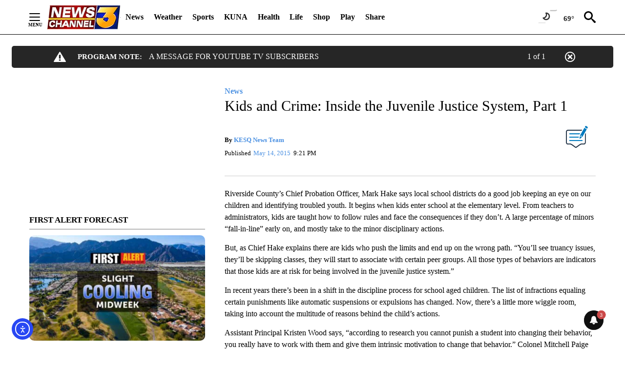

--- FILE ---
content_type: text/html; charset=utf-8
request_url: https://www.google.com/recaptcha/api2/aframe
body_size: 105
content:
<!DOCTYPE HTML><html><head><meta http-equiv="content-type" content="text/html; charset=UTF-8"></head><body><script nonce="yyRuE-0UmY4ODbukE03APA">/** Anti-fraud and anti-abuse applications only. See google.com/recaptcha */ try{var clients={'sodar':'https://pagead2.googlesyndication.com/pagead/sodar?'};window.addEventListener("message",function(a){try{if(a.source===window.parent){var b=JSON.parse(a.data);var c=clients[b['id']];if(c){var d=document.createElement('img');d.src=c+b['params']+'&rc='+(localStorage.getItem("rc::a")?sessionStorage.getItem("rc::b"):"");window.document.body.appendChild(d);sessionStorage.setItem("rc::e",parseInt(sessionStorage.getItem("rc::e")||0)+1);localStorage.setItem("rc::h",'1762330408479');}}}catch(b){}});window.parent.postMessage("_grecaptcha_ready", "*");}catch(b){}</script></body></html>

--- FILE ---
content_type: text/css
request_url: https://kesq.com/wp-content/plugins/squareoffs/css/iframe.css?ver=6.8.2
body_size: 1311
content:
.soContainer{
	overflow:hidden;
}

.soContainer p {
    padding: 0!important;
    margin-top: 0!important;
    margin-bottom: 10px!important;
}

.soContainer iframe.align-left, .squareoffs-embed.align-left{
	float: left;  
	/* margin: 0px 0px 0px 0px; */
}
.soContainer iframe.align-center, .squareoffs-embed.align-center{
	display: block;
    margin: 0 auto;
}
.soContainer iframe.align-right, .squareoffs-embed.align-right{
	float: right;  
	/* margin: 0px 0px 0px 0px; */
}

.soContainer .notice {
    margin: 5px 0;
}
.soContainer .notice p{
    font-size: 13px;
    color: #444;
    margin-top: 10px!important;
}

.squareoffs-single-small{
	width:300px!important;
}
.squareoffs-single-medium{
	width:300px!important;
}
.squareoffs-single-wide{
	width:100%!important;
}

.soClickHandle{
	position: absolute;
	top:0;
	width: 100%;
	height: 100%;
}

.squareOffsLogo{
    width: 120px;
    margin: 0 auto;
    margin-bottom: 15px;
}

.soContainer h2{
    font-size: 20px!important;
    text-align: center;
}

.soContainer h3{
    font-size: 16px!important;
    text-align: center;
    margin: 0!important;
}

.soContainer button{
	margin: 5px;
}

.components-placeholder.soCont0, .components-placeholder.soCont10{
	align-items: center!important;
}

.soStep5 p{
    margin-top: 20px;
    width: 100%;
    text-align: center;
}
.soStep10 button{
	padding:0 17px;
}

.soStep10{
    display: flex;
    align-items: center;
    flex-direction: column;
}

.soStep:not(.soStep0) {
	width: 100%;
}

.soStep input, .soStep textarea{
	width: 100%;
    border-color: #404854;
}

.soStep0{
    margin: 0 auto;
}

.socenterme{
    width: auto!important;
    margin: 0 auto;   
}
.btnControls{
    width: 100%;
    display: flex;
    align-items: flex-end;
    flex-direction: row-reverse;
}

.soContainer select{
    width: 100%;
    max-width: 100%;
    border-color: #404854;
}

.soContainer .ant-picker{
    width: 100%;
    font-size: inherit;
    border-color: #404854;
}

.soContainer .ant-picker .ant-picker-input input{
    font-size: inherit;
}

.soStep label{
	width: 100%;
	display: block;
    font-size: 14px;
}

.soPhoto{
	width:255px;
    position: relative;
}

.soPhoto i{
    width: 20px;
    height: 20px;
    border-radius: 20px;
    display: block;
    position: absolute;
    top: -10px;
    right: -10px;
    background-color: red;
    color: #fff;
    line-height: 20px;
    font-size: 11px;
    text-align: center;
    font-family: sans-serif;
    cursor: pointer;
    font-style: normal;
}

.soCoverPhoto{
    width:100%;
    background-color: rgba(0,0,0,.05);
    overflow: hidden;
    border: 1px dashed rgba(0, 0, 0, 0.15);
    position: relative;
}

.soCoverPhoto img{
    width: 100%;
}

.soCoverPhoto::before, .soCoverPhoto::after{
    text-align: center;
    width: 100%;
    font-size: 38px;
    color: rgba(0,0,0,.2);
    position: absolute;
    transform: translateY(-50%);
    top: 50%;
    left: 0;
}
.soCoverPhoto::before{
    content: "16:9";
    margin-top: -20px;
}

.soCoverPhoto::after{
    content: "Add a photo";
    margin-top: 15px;
}
.soContainer{
    font-family: -apple-system,BlinkMacSystemFont,Segoe UI,Roboto,Oxygen-Sans,Ubuntu,Cantarell,Helvetica Neue,sans-serif;
}

.soContainer h2::before{display: none!important;}

.soContainer .components-datetime__time-field.components-datetime__time-field-time{
	flex-direction: row;
    display: flex;
}

.soContainer .DateTimePicker{
	padding: 15px;
    background-color: #fff;
}

.soContainer fieldset{
	padding: 0!important;
    border: none!important;
}

.soRadioSizes{
    display: flex;
}
.soRadioSizes input{
    width: auto!important;
}

.soRadioSizes > div {
    display: flex;
    flex-direction: column;
    align-items: center;
    margin: 10px;
}

.soRadioSizes i{
    width: 171px;
    height: 148px;
    margin-bottom: 10px;
}
.soRadioSizes i.small{
    background: transparent url(../images/small.jpg);
}
.soRadioSizes i.medium{
    background: transparent url(../images/medium.jpg);
}
.soRadioSizes i.wide{
    background: transparent url(../images/wide.jpg);
}

.soRadioSizesInst{
    font-size: 14px;
    font-weight: normal!important;
    display: block;
    font-style: normal;
    padding: 15px;
}

.soContainer .required{
    border: 1px solid red;
}

.soContainer .components-placeholder{
    background-color: #fff!important;
}
.soContainer .components-button a{text-decoration: none;}

.connectionError{
    font-size: 14px!important;
    color: red;
}
.connectionSuccess{
    font-size: 14px!important;
    color: green;
}

.connectionform label{
    display: inline-block;
    width: 150px;
    padding-left: 5px;
}

.connectionform p:not(.notif){
    display: inline-block;
    width: calc(100% - 150px);
}

.soInputText{
    border:1px solid #000;
    border-radius: 3px;
    text-align: right;
    font-weight: bold;
    color: #d2d2d2;
    padding: 0 5px;
    margin-bottom: 15px;
    display: block;
}
.soInputText textarea, .soInputText input{
    border: none!important;
    color: #000;
    font-weight: normal;
    font-size: 20px;
    outline: none!important;
    box-shadow: none!important;
}

.soInputText span{
    color: #fff;
}

.soInputText textarea:focus + span , .soInputText input:focus + span{
    color: #d2d2d2;
}

--- FILE ---
content_type: text/javascript;charset=UTF-8
request_url: https://jadserve.postrelease.com/t?ntv_mvi=&ntv_url=https%253A%252F%252Fkesq.com%252Fnews%252F2015%252F05%252F14%252Fkids-and-crime-inside-the-juvenile-justice-system-part-1%252F
body_size: 1065
content:
(function(){PostRelease.ProcessResponse({"version":"3","responseId":732,"placements":[{"id":1043960,"selector":"#primary \u003e div.author.author--flex.author-1.panel-group","injectionMode":0,"ads":[],"tracking":{"trackingBaseUrl":"https://jadserve.postrelease.com/trk.gif?ntv_ui\u003d727edd6a-1a5c-4825-97ea-c1507ab97bd4\u0026ntv_fl\[base64]\u0026ntv_ht\u003dIAcLaQA\u0026ntv_at\u003d","adVersionPlacement":"AAAAAAAAAA-O0PA","vcpmParams":{"minimumAreaViewable":0.5,"minimumExposedTime":1000,"checkOnFocus":true,"checkMinimumAreaViewable":false,"primaryImpressionURL":"https://jadserve.postrelease.com/trk.gif?ntv_at\u003d304\u0026ntv_ui\u003d727edd6a-1a5c-4825-97ea-c1507ab97bd4\u0026ntv_a\u003dAAAAAAAAAA-O0PA\u0026ntv_ht\u003dIAcLaQA\u0026ntv_fl\[base64]\u0026ord\u003d-1593106079","adID":0}},"type":0,"integrationType":0}],"trackingCode":"\u003cscript type\u003d\"text/javascript\"\u003entv.PostRelease.trackFirstPartyCookie(\u00270fb1a258-068c-4504-8631-74fbec8872c3\u0027);\u003c/script\u003e","safeIframe":false,"placementForTracking":1043960,"isWebview":false,"responseConsent":{"usPrivacyApplies":false,"gdprApplies":false,"gppApplies":false},"flags":{"useObserverViewability":true,"useMraidViewability":false}});})();

--- FILE ---
content_type: application/javascript
request_url: https://embedded-player.aws.syncbak.com/2.2.0/libs.js
body_size: 183982
content:
function pl(a,t){const i=Object.create(null),r=a.split(",");for(let e=0;e<r.length;e++)i[r[e]]=!0;return t?e=>!!i[e.toLowerCase()]:e=>!!i[e]}function ml(a){if(Te(a)){const t={};for(let i=0;i<a.length;i++){const r=a[i],e=ct(r)?W0(r):ml(r);if(e)for(const n in e)t[n]=e[n]}return t}else{if(ct(a))return a;if(Ze(a))return a}}const H0=/;(?![^(]*\))/g,j0=/:([^]+)/,V0=/\/\*.*?\*\//gs;function W0(a){const t={};return a.replace(V0,"").split(H0).forEach(i=>{if(i){const r=i.split(j0);r.length>1&&(t[r[0].trim()]=r[1].trim())}}),t}function gl(a){let t="";if(ct(a))t=a;else if(Te(a))for(let i=0;i<a.length;i++){const r=gl(a[i]);r&&(t+=r+" ")}else if(Ze(a))for(const i in a)a[i]&&(t+=i+" ");return t.trim()}const q0="itemscope,allowfullscreen,formnovalidate,ismap,nomodule,novalidate,readonly",G0=pl(q0);function Ah(a){return!!a||a===""}const je={},Qr=[],ni=()=>{},$0=()=>!1,z0=/^on[^a-z]/,ao=a=>z0.test(a),vl=a=>a.startsWith("onUpdate:"),lt=Object.assign,_l=(a,t)=>{const i=a.indexOf(t);i>-1&&a.splice(i,1)},K0=Object.prototype.hasOwnProperty,Pe=(a,t)=>K0.call(a,t),Te=Array.isArray,Qn=a=>so(a)==="[object Map]",X0=a=>so(a)==="[object Set]",Se=a=>typeof a=="function",ct=a=>typeof a=="string",yl=a=>typeof a=="symbol",Ze=a=>a!==null&&typeof a=="object",Ih=a=>Ze(a)&&Se(a.then)&&Se(a.catch),Y0=Object.prototype.toString,so=a=>Y0.call(a),Q0=a=>so(a).slice(8,-1),J0=a=>so(a)==="[object Object]",Tl=a=>ct(a)&&a!=="NaN"&&a[0]!=="-"&&""+parseInt(a,10)===a,ys=pl(",key,ref,ref_for,ref_key,onVnodeBeforeMount,onVnodeMounted,onVnodeBeforeUpdate,onVnodeUpdated,onVnodeBeforeUnmount,onVnodeUnmounted"),oo=a=>{const t=Object.create(null);return i=>t[i]||(t[i]=a(i))},Z0=/-(\w)/g,Li=oo(a=>a.replace(Z0,(t,i)=>i?i.toUpperCase():"")),e_=/\B([A-Z])/g,ei=oo(a=>a.replace(e_,"-$1").toLowerCase()),kh=oo(a=>a.charAt(0).toUpperCase()+a.slice(1)),zo=oo(a=>a?`on${kh(a)}`:""),aa=(a,t)=>!Object.is(a,t),Ko=(a,t)=>{for(let i=0;i<a.length;i++)a[i](t)},As=(a,t,i)=>{Object.defineProperty(a,t,{configurable:!0,enumerable:!1,value:i})},t_=a=>{const t=parseFloat(a);return isNaN(t)?a:t},Sd=a=>{const t=ct(a)?Number(a):NaN;return isNaN(t)?a:t};let Ed;const i_=()=>Ed||(Ed=typeof globalThis<"u"?globalThis:typeof self<"u"?self:typeof window<"u"?window:typeof global<"u"?global:{});let Jt;class r_{constructor(t=!1){this.detached=t,this._active=!0,this.effects=[],this.cleanups=[],this.parent=Jt,!t&&Jt&&(this.index=(Jt.scopes||(Jt.scopes=[])).push(this)-1)}get active(){return this._active}run(t){if(this._active){const i=Jt;try{return Jt=this,t()}finally{Jt=i}}}on(){Jt=this}off(){Jt=this.parent}stop(t){if(this._active){let i,r;for(i=0,r=this.effects.length;i<r;i++)this.effects[i].stop();for(i=0,r=this.cleanups.length;i<r;i++)this.cleanups[i]();if(this.scopes)for(i=0,r=this.scopes.length;i<r;i++)this.scopes[i].stop(!0);if(!this.detached&&this.parent&&!t){const e=this.parent.scopes.pop();e&&e!==this&&(this.parent.scopes[this.index]=e,e.index=this.index)}this.parent=void 0,this._active=!1}}}function n_(a,t=Jt){t&&t.active&&t.effects.push(a)}function a_(){return Jt}const bl=a=>{const t=new Set(a);return t.w=0,t.n=0,t},Oh=a=>(a.w&tr)>0,Dh=a=>(a.n&tr)>0,s_=({deps:a})=>{if(a.length)for(let t=0;t<a.length;t++)a[t].w|=tr},o_=a=>{const{deps:t}=a;if(t.length){let i=0;for(let r=0;r<t.length;r++){const e=t[r];Oh(e)&&!Dh(e)?e.delete(a):t[i++]=e,e.w&=~tr,e.n&=~tr}t.length=i}},Cu=new WeakMap;let qn=0,tr=1;const wu=30;let ti;const Cr=Symbol(""),Pu=Symbol("");class xl{constructor(t,i=null,r){this.fn=t,this.scheduler=i,this.active=!0,this.deps=[],this.parent=void 0,n_(this,r)}run(){if(!this.active)return this.fn();let t=ti,i=Ji;for(;t;){if(t===this)return;t=t.parent}try{return this.parent=ti,ti=this,Ji=!0,tr=1<<++qn,qn<=wu?s_(this):Cd(this),this.fn()}finally{qn<=wu&&o_(this),tr=1<<--qn,ti=this.parent,Ji=i,this.parent=void 0,this.deferStop&&this.stop()}}stop(){ti===this?this.deferStop=!0:this.active&&(Cd(this),this.onStop&&this.onStop(),this.active=!1)}}function Cd(a){const{deps:t}=a;if(t.length){for(let i=0;i<t.length;i++)t[i].delete(a);t.length=0}}let Ji=!0;const Lh=[];function yn(){Lh.push(Ji),Ji=!1}function Tn(){const a=Lh.pop();Ji=a===void 0?!0:a}function Dt(a,t,i){if(Ji&&ti){let r=Cu.get(a);r||Cu.set(a,r=new Map);let e=r.get(i);e||r.set(i,e=bl()),Mh(e)}}function Mh(a,t){let i=!1;qn<=wu?Dh(a)||(a.n|=tr,i=!Oh(a)):i=!a.has(ti),i&&(a.add(ti),ti.deps.push(a))}function Ui(a,t,i,r,e,n){const s=Cu.get(a);if(!s)return;let o=[];if(t==="clear")o=[...s.values()];else if(i==="length"&&Te(a)){const u=Number(r);s.forEach((l,c)=>{(c==="length"||c>=u)&&o.push(l)})}else switch(i!==void 0&&o.push(s.get(i)),t){case"add":Te(a)?Tl(i)&&o.push(s.get("length")):(o.push(s.get(Cr)),Qn(a)&&o.push(s.get(Pu)));break;case"delete":Te(a)||(o.push(s.get(Cr)),Qn(a)&&o.push(s.get(Pu)));break;case"set":Qn(a)&&o.push(s.get(Cr));break}if(o.length===1)o[0]&&Au(o[0]);else{const u=[];for(const l of o)l&&u.push(...l);Au(bl(u))}}function Au(a,t){const i=Te(a)?a:[...a];for(const r of i)r.computed&&wd(r);for(const r of i)r.computed||wd(r)}function wd(a,t){(a!==ti||a.allowRecurse)&&(a.scheduler?a.scheduler():a.run())}const u_=pl("__proto__,__v_isRef,__isVue"),Rh=new Set(Object.getOwnPropertyNames(Symbol).filter(a=>a!=="arguments"&&a!=="caller").map(a=>Symbol[a]).filter(yl)),l_=Sl(),c_=Sl(!1,!0),d_=Sl(!0),Pd=f_();function f_(){const a={};return["includes","indexOf","lastIndexOf"].forEach(t=>{a[t]=function(...i){const r=Ae(this);for(let n=0,s=this.length;n<s;n++)Dt(r,"get",n+"");const e=r[t](...i);return e===-1||e===!1?r[t](...i.map(Ae)):e}}),["push","pop","shift","unshift","splice"].forEach(t=>{a[t]=function(...i){yn();const r=Ae(this)[t].apply(this,i);return Tn(),r}}),a}function h_(a){const t=Ae(this);return Dt(t,"has",a),t.hasOwnProperty(a)}function Sl(a=!1,t=!1){return function(r,e,n){if(e==="__v_isReactive")return!a;if(e==="__v_isReadonly")return a;if(e==="__v_isShallow")return t;if(e==="__v_raw"&&n===(a?t?I_:Hh:t?Bh:Uh).get(r))return r;const s=Te(r);if(!a){if(s&&Pe(Pd,e))return Reflect.get(Pd,e,n);if(e==="hasOwnProperty")return h_}const o=Reflect.get(r,e,n);return(yl(e)?Rh.has(e):u_(e))||(a||Dt(r,"get",e),t)?o:ht(o)?s&&Tl(e)?o:o.value:Ze(o)?a?jh(o):lo(o):o}}const p_=Fh(),m_=Fh(!0);function Fh(a=!1){return function(i,r,e,n){let s=i[r];if(an(s)&&ht(s)&&!ht(e))return!1;if(!a&&(!Is(e)&&!an(e)&&(s=Ae(s),e=Ae(e)),!Te(i)&&ht(s)&&!ht(e)))return s.value=e,!0;const o=Te(i)&&Tl(r)?Number(r)<i.length:Pe(i,r),u=Reflect.set(i,r,e,n);return i===Ae(n)&&(o?aa(e,s)&&Ui(i,"set",r,e):Ui(i,"add",r,e)),u}}function g_(a,t){const i=Pe(a,t);a[t];const r=Reflect.deleteProperty(a,t);return r&&i&&Ui(a,"delete",t,void 0),r}function v_(a,t){const i=Reflect.has(a,t);return(!yl(t)||!Rh.has(t))&&Dt(a,"has",t),i}function __(a){return Dt(a,"iterate",Te(a)?"length":Cr),Reflect.ownKeys(a)}const Nh={get:l_,set:p_,deleteProperty:g_,has:v_,ownKeys:__},y_={get:d_,set(a,t){return!0},deleteProperty(a,t){return!0}},T_=lt({},Nh,{get:c_,set:m_}),El=a=>a,uo=a=>Reflect.getPrototypeOf(a);function ts(a,t,i=!1,r=!1){a=a.__v_raw;const e=Ae(a),n=Ae(t);i||(t!==n&&Dt(e,"get",t),Dt(e,"get",n));const{has:s}=uo(e),o=r?El:i?Pl:sa;if(s.call(e,t))return o(a.get(t));if(s.call(e,n))return o(a.get(n));a!==e&&a.get(t)}function is(a,t=!1){const i=this.__v_raw,r=Ae(i),e=Ae(a);return t||(a!==e&&Dt(r,"has",a),Dt(r,"has",e)),a===e?i.has(a):i.has(a)||i.has(e)}function rs(a,t=!1){return a=a.__v_raw,!t&&Dt(Ae(a),"iterate",Cr),Reflect.get(a,"size",a)}function Ad(a){a=Ae(a);const t=Ae(this);return uo(t).has.call(t,a)||(t.add(a),Ui(t,"add",a,a)),this}function Id(a,t){t=Ae(t);const i=Ae(this),{has:r,get:e}=uo(i);let n=r.call(i,a);n||(a=Ae(a),n=r.call(i,a));const s=e.call(i,a);return i.set(a,t),n?aa(t,s)&&Ui(i,"set",a,t):Ui(i,"add",a,t),this}function kd(a){const t=Ae(this),{has:i,get:r}=uo(t);let e=i.call(t,a);e||(a=Ae(a),e=i.call(t,a)),r&&r.call(t,a);const n=t.delete(a);return e&&Ui(t,"delete",a,void 0),n}function Od(){const a=Ae(this),t=a.size!==0,i=a.clear();return t&&Ui(a,"clear",void 0,void 0),i}function ns(a,t){return function(r,e){const n=this,s=n.__v_raw,o=Ae(s),u=t?El:a?Pl:sa;return!a&&Dt(o,"iterate",Cr),s.forEach((l,c)=>r.call(e,u(l),u(c),n))}}function as(a,t,i){return function(...r){const e=this.__v_raw,n=Ae(e),s=Qn(n),o=a==="entries"||a===Symbol.iterator&&s,u=a==="keys"&&s,l=e[a](...r),c=i?El:t?Pl:sa;return!t&&Dt(n,"iterate",u?Pu:Cr),{next(){const{value:m,done:h}=l.next();return h?{value:m,done:h}:{value:o?[c(m[0]),c(m[1])]:c(m),done:h}},[Symbol.iterator](){return this}}}}function Xi(a){return function(...t){return a==="delete"?!1:this}}function b_(){const a={get(n){return ts(this,n)},get size(){return rs(this)},has:is,add:Ad,set:Id,delete:kd,clear:Od,forEach:ns(!1,!1)},t={get(n){return ts(this,n,!1,!0)},get size(){return rs(this)},has:is,add:Ad,set:Id,delete:kd,clear:Od,forEach:ns(!1,!0)},i={get(n){return ts(this,n,!0)},get size(){return rs(this,!0)},has(n){return is.call(this,n,!0)},add:Xi("add"),set:Xi("set"),delete:Xi("delete"),clear:Xi("clear"),forEach:ns(!0,!1)},r={get(n){return ts(this,n,!0,!0)},get size(){return rs(this,!0)},has(n){return is.call(this,n,!0)},add:Xi("add"),set:Xi("set"),delete:Xi("delete"),clear:Xi("clear"),forEach:ns(!0,!0)};return["keys","values","entries",Symbol.iterator].forEach(n=>{a[n]=as(n,!1,!1),i[n]=as(n,!0,!1),t[n]=as(n,!1,!0),r[n]=as(n,!0,!0)}),[a,i,t,r]}const[x_,S_,E_,C_]=b_();function Cl(a,t){const i=t?a?C_:E_:a?S_:x_;return(r,e,n)=>e==="__v_isReactive"?!a:e==="__v_isReadonly"?a:e==="__v_raw"?r:Reflect.get(Pe(i,e)&&e in r?i:r,e,n)}const w_={get:Cl(!1,!1)},P_={get:Cl(!1,!0)},A_={get:Cl(!0,!1)},Uh=new WeakMap,Bh=new WeakMap,Hh=new WeakMap,I_=new WeakMap;function k_(a){switch(a){case"Object":case"Array":return 1;case"Map":case"Set":case"WeakMap":case"WeakSet":return 2;default:return 0}}function O_(a){return a.__v_skip||!Object.isExtensible(a)?0:k_(Q0(a))}function lo(a){return an(a)?a:wl(a,!1,Nh,w_,Uh)}function D_(a){return wl(a,!1,T_,P_,Bh)}function jh(a){return wl(a,!0,y_,A_,Hh)}function wl(a,t,i,r,e){if(!Ze(a)||a.__v_raw&&!(t&&a.__v_isReactive))return a;const n=e.get(a);if(n)return n;const s=O_(a);if(s===0)return a;const o=new Proxy(a,s===2?r:i);return e.set(a,o),o}function Jr(a){return an(a)?Jr(a.__v_raw):!!(a&&a.__v_isReactive)}function an(a){return!!(a&&a.__v_isReadonly)}function Is(a){return!!(a&&a.__v_isShallow)}function Vh(a){return Jr(a)||an(a)}function Ae(a){const t=a&&a.__v_raw;return t?Ae(t):a}function Wh(a){return As(a,"__v_skip",!0),a}const sa=a=>Ze(a)?lo(a):a,Pl=a=>Ze(a)?jh(a):a;function qh(a){Ji&&ti&&(a=Ae(a),Mh(a.dep||(a.dep=bl())))}function Gh(a,t){a=Ae(a);const i=a.dep;i&&Au(i)}function ht(a){return!!(a&&a.__v_isRef===!0)}function Ow(a){return L_(a,!1)}function L_(a,t){return ht(a)?a:new M_(a,t)}class M_{constructor(t,i){this.__v_isShallow=i,this.dep=void 0,this.__v_isRef=!0,this._rawValue=i?t:Ae(t),this._value=i?t:sa(t)}get value(){return qh(this),this._value}set value(t){const i=this.__v_isShallow||Is(t)||an(t);t=i?t:Ae(t),aa(t,this._rawValue)&&(this._rawValue=t,this._value=i?t:sa(t),Gh(this))}}function R_(a){return ht(a)?a.value:a}const F_={get:(a,t,i)=>R_(Reflect.get(a,t,i)),set:(a,t,i,r)=>{const e=a[t];return ht(e)&&!ht(i)?(e.value=i,!0):Reflect.set(a,t,i,r)}};function $h(a){return Jr(a)?a:new Proxy(a,F_)}var zh;class N_{constructor(t,i,r,e){this._setter=i,this.dep=void 0,this.__v_isRef=!0,this[zh]=!1,this._dirty=!0,this.effect=new xl(t,()=>{this._dirty||(this._dirty=!0,Gh(this))}),this.effect.computed=this,this.effect.active=this._cacheable=!e,this.__v_isReadonly=r}get value(){const t=Ae(this);return qh(t),(t._dirty||!t._cacheable)&&(t._dirty=!1,t._value=t.effect.run()),t._value}set value(t){this._setter(t)}}zh="__v_isReadonly";function U_(a,t,i=!1){let r,e;const n=Se(a);return n?(r=a,e=ni):(r=a.get,e=a.set),new N_(r,e,n||!e,i)}function Zi(a,t,i,r){let e;try{e=r?a(...r):a()}catch(n){co(n,t,i)}return e}function $t(a,t,i,r){if(Se(a)){const n=Zi(a,t,i,r);return n&&Ih(n)&&n.catch(s=>{co(s,t,i)}),n}const e=[];for(let n=0;n<a.length;n++)e.push($t(a[n],t,i,r));return e}function co(a,t,i,r=!0){const e=t?t.vnode:null;if(t){let n=t.parent;const s=t.proxy,o=i;for(;n;){const l=n.ec;if(l){for(let c=0;c<l.length;c++)if(l[c](a,s,o)===!1)return}n=n.parent}const u=t.appContext.config.errorHandler;if(u){Zi(u,null,10,[a,s,o]);return}}B_(a,i,e,r)}function B_(a,t,i,r=!0){console.error(a)}let oa=!1,Iu=!1;const ft=[];let gi=0;const Zr=[];let Ii=null,Tr=0;const Kh=Promise.resolve();let Al=null;function Xh(a){const t=Al||Kh;return a?t.then(this?a.bind(this):a):t}function H_(a){let t=gi+1,i=ft.length;for(;t<i;){const r=t+i>>>1;ua(ft[r])<a?t=r+1:i=r}return t}function Il(a){(!ft.length||!ft.includes(a,oa&&a.allowRecurse?gi+1:gi))&&(a.id==null?ft.push(a):ft.splice(H_(a.id),0,a),Yh())}function Yh(){!oa&&!Iu&&(Iu=!0,Al=Kh.then(Jh))}function j_(a){const t=ft.indexOf(a);t>gi&&ft.splice(t,1)}function V_(a){Te(a)?Zr.push(...a):(!Ii||!Ii.includes(a,a.allowRecurse?Tr+1:Tr))&&Zr.push(a),Yh()}function Dd(a,t=oa?gi+1:0){for(;t<ft.length;t++){const i=ft[t];i&&i.pre&&(ft.splice(t,1),t--,i())}}function Qh(a){if(Zr.length){const t=[...new Set(Zr)];if(Zr.length=0,Ii){Ii.push(...t);return}for(Ii=t,Ii.sort((i,r)=>ua(i)-ua(r)),Tr=0;Tr<Ii.length;Tr++)Ii[Tr]();Ii=null,Tr=0}}const ua=a=>a.id==null?1/0:a.id,W_=(a,t)=>{const i=ua(a)-ua(t);if(i===0){if(a.pre&&!t.pre)return-1;if(t.pre&&!a.pre)return 1}return i};function Jh(a){Iu=!1,oa=!0,ft.sort(W_);const t=ni;try{for(gi=0;gi<ft.length;gi++){const i=ft[gi];i&&i.active!==!1&&Zi(i,null,14)}}finally{gi=0,ft.length=0,Qh(),oa=!1,Al=null,(ft.length||Zr.length)&&Jh()}}function q_(a,t,...i){if(a.isUnmounted)return;const r=a.vnode.props||je;let e=i;const n=t.startsWith("update:"),s=n&&t.slice(7);if(s&&s in r){const c=`${s==="modelValue"?"model":s}Modifiers`,{number:m,trim:h}=r[c]||je;h&&(e=i.map(_=>ct(_)?_.trim():_)),m&&(e=i.map(t_))}let o,u=r[o=zo(t)]||r[o=zo(Li(t))];!u&&n&&(u=r[o=zo(ei(t))]),u&&$t(u,a,6,e);const l=r[o+"Once"];if(l){if(!a.emitted)a.emitted={};else if(a.emitted[o])return;a.emitted[o]=!0,$t(l,a,6,e)}}function Zh(a,t,i=!1){const r=t.emitsCache,e=r.get(a);if(e!==void 0)return e;const n=a.emits;let s={},o=!1;if(!Se(a)){const u=l=>{const c=Zh(l,t,!0);c&&(o=!0,lt(s,c))};!i&&t.mixins.length&&t.mixins.forEach(u),a.extends&&u(a.extends),a.mixins&&a.mixins.forEach(u)}return!n&&!o?(Ze(a)&&r.set(a,null),null):(Te(n)?n.forEach(u=>s[u]=null):lt(s,n),Ze(a)&&r.set(a,s),s)}function fo(a,t){return!a||!ao(t)?!1:(t=t.slice(2).replace(/Once$/,""),Pe(a,t[0].toLowerCase()+t.slice(1))||Pe(a,ei(t))||Pe(a,t))}let ii=null,ep=null;function ks(a){const t=ii;return ii=a,ep=a&&a.type.__scopeId||null,t}function G_(a,t=ii,i){if(!t||a._n)return a;const r=(...e)=>{r._d&&jd(-1);const n=ks(t);let s;try{s=a(...e)}finally{ks(n),r._d&&jd(1)}return s};return r._n=!0,r._c=!0,r._d=!0,r}function Xo(a){const{type:t,vnode:i,proxy:r,withProxy:e,props:n,propsOptions:[s],slots:o,attrs:u,emit:l,render:c,renderCache:m,data:h,setupState:_,ctx:b,inheritAttrs:x}=a;let S,P;const F=ks(a);try{if(i.shapeFlag&4){const M=e||r;S=pi(c.call(M,M,m,n,_,h,b)),P=u}else{const M=t;S=pi(M.length>1?M(n,{attrs:u,slots:o,emit:l}):M(n,null)),P=t.props?u:$_(u)}}catch(M){Zn.length=0,co(M,a,1),S=er(Mi)}let B=S;if(P&&x!==!1){const M=Object.keys(P),{shapeFlag:N}=B;M.length&&N&7&&(s&&M.some(vl)&&(P=z_(P,s)),B=ir(B,P))}return i.dirs&&(B=ir(B),B.dirs=B.dirs?B.dirs.concat(i.dirs):i.dirs),i.transition&&(B.transition=i.transition),S=B,ks(F),S}const $_=a=>{let t;for(const i in a)(i==="class"||i==="style"||ao(i))&&((t||(t={}))[i]=a[i]);return t},z_=(a,t)=>{const i={};for(const r in a)(!vl(r)||!(r.slice(9)in t))&&(i[r]=a[r]);return i};function K_(a,t,i){const{props:r,children:e,component:n}=a,{props:s,children:o,patchFlag:u}=t,l=n.emitsOptions;if(t.dirs||t.transition)return!0;if(i&&u>=0){if(u&1024)return!0;if(u&16)return r?Ld(r,s,l):!!s;if(u&8){const c=t.dynamicProps;for(let m=0;m<c.length;m++){const h=c[m];if(s[h]!==r[h]&&!fo(l,h))return!0}}}else return(e||o)&&(!o||!o.$stable)?!0:r===s?!1:r?s?Ld(r,s,l):!0:!!s;return!1}function Ld(a,t,i){const r=Object.keys(t);if(r.length!==Object.keys(a).length)return!0;for(let e=0;e<r.length;e++){const n=r[e];if(t[n]!==a[n]&&!fo(i,n))return!0}return!1}function X_({vnode:a,parent:t},i){for(;t&&t.subTree===a;)(a=t.vnode).el=i,t=t.parent}const Y_=a=>a.__isSuspense;function Q_(a,t){t&&t.pendingBranch?Te(a)?t.effects.push(...a):t.effects.push(a):V_(a)}function J_(a,t){if(Qe){let i=Qe.provides;const r=Qe.parent&&Qe.parent.provides;r===i&&(i=Qe.provides=Object.create(r)),i[a]=t}}function Ts(a,t,i=!1){const r=Qe||ii;if(r){const e=r.parent==null?r.vnode.appContext&&r.vnode.appContext.provides:r.parent.provides;if(e&&a in e)return e[a];if(arguments.length>1)return i&&Se(t)?t.call(r.proxy):t}}function Dw(a,t){return kl(a,null,t)}const ss={};function Yo(a,t,i){return kl(a,t,i)}function kl(a,t,{immediate:i,deep:r,flush:e,onTrack:n,onTrigger:s}=je){const o=a_()===(Qe==null?void 0:Qe.scope)?Qe:null;let u,l=!1,c=!1;if(ht(a)?(u=()=>a.value,l=Is(a)):Jr(a)?(u=()=>a,r=!0):Te(a)?(c=!0,l=a.some(B=>Jr(B)||Is(B)),u=()=>a.map(B=>{if(ht(B))return B.value;if(Jr(B))return $r(B);if(Se(B))return Zi(B,o,2)})):Se(a)?t?u=()=>Zi(a,o,2):u=()=>{if(!(o&&o.isUnmounted))return m&&m(),$t(a,o,3,[h])}:u=ni,t&&r){const B=u;u=()=>$r(B())}let m,h=B=>{m=P.onStop=()=>{Zi(B,o,4)}},_;if(ca)if(h=ni,t?i&&$t(t,o,3,[u(),c?[]:void 0,h]):u(),e==="sync"){const B=Yy();_=B.__watcherHandles||(B.__watcherHandles=[])}else return ni;let b=c?new Array(a.length).fill(ss):ss;const x=()=>{if(P.active)if(t){const B=P.run();(r||l||(c?B.some((M,N)=>aa(M,b[N])):aa(B,b)))&&(m&&m(),$t(t,o,3,[B,b===ss?void 0:c&&b[0]===ss?[]:b,h]),b=B)}else P.run()};x.allowRecurse=!!t;let S;e==="sync"?S=x:e==="post"?S=()=>At(x,o&&o.suspense):(x.pre=!0,o&&(x.id=o.uid),S=()=>Il(x));const P=new xl(u,S);t?i?x():b=P.run():e==="post"?At(P.run.bind(P),o&&o.suspense):P.run();const F=()=>{P.stop(),o&&o.scope&&_l(o.scope.effects,P)};return _&&_.push(F),F}function Z_(a,t,i){const r=this.proxy,e=ct(a)?a.includes(".")?tp(r,a):()=>r[a]:a.bind(r,r);let n;Se(t)?n=t:(n=t.handler,i=t);const s=Qe;sn(this);const o=kl(e,n.bind(r),i);return s?sn(s):wr(),o}function tp(a,t){const i=t.split(".");return()=>{let r=a;for(let e=0;e<i.length&&r;e++)r=r[i[e]];return r}}function $r(a,t){if(!Ze(a)||a.__v_skip||(t=t||new Set,t.has(a)))return a;if(t.add(a),ht(a))$r(a.value,t);else if(Te(a))for(let i=0;i<a.length;i++)$r(a[i],t);else if(X0(a)||Qn(a))a.forEach(i=>{$r(i,t)});else if(J0(a))for(const i in a)$r(a[i],t);return a}function ey(){const a={isMounted:!1,isLeaving:!1,isUnmounting:!1,leavingVNodes:new Map};return ap(()=>{a.isMounted=!0}),sp(()=>{a.isUnmounting=!0}),a}const qt=[Function,Array],ty={name:"BaseTransition",props:{mode:String,appear:Boolean,persisted:Boolean,onBeforeEnter:qt,onEnter:qt,onAfterEnter:qt,onEnterCancelled:qt,onBeforeLeave:qt,onLeave:qt,onAfterLeave:qt,onLeaveCancelled:qt,onBeforeAppear:qt,onAppear:qt,onAfterAppear:qt,onAppearCancelled:qt},setup(a,{slots:t}){const i=Vy(),r=ey();let e;return()=>{const n=t.default&&rp(t.default(),!0);if(!n||!n.length)return;let s=n[0];if(n.length>1){for(const x of n)if(x.type!==Mi){s=x;break}}const o=Ae(a),{mode:u}=o;if(r.isLeaving)return Qo(s);const l=Md(s);if(!l)return Qo(s);const c=ku(l,o,r,i);Ou(l,c);const m=i.subTree,h=m&&Md(m);let _=!1;const{getTransitionKey:b}=l.type;if(b){const x=b();e===void 0?e=x:x!==e&&(e=x,_=!0)}if(h&&h.type!==Mi&&(!br(l,h)||_)){const x=ku(h,o,r,i);if(Ou(h,x),u==="out-in")return r.isLeaving=!0,x.afterLeave=()=>{r.isLeaving=!1,i.update.active!==!1&&i.update()},Qo(s);u==="in-out"&&l.type!==Mi&&(x.delayLeave=(S,P,F)=>{const B=ip(r,h);B[String(h.key)]=h,S._leaveCb=()=>{P(),S._leaveCb=void 0,delete c.delayedLeave},c.delayedLeave=F})}return s}}},iy=ty;function ip(a,t){const{leavingVNodes:i}=a;let r=i.get(t.type);return r||(r=Object.create(null),i.set(t.type,r)),r}function ku(a,t,i,r){const{appear:e,mode:n,persisted:s=!1,onBeforeEnter:o,onEnter:u,onAfterEnter:l,onEnterCancelled:c,onBeforeLeave:m,onLeave:h,onAfterLeave:_,onLeaveCancelled:b,onBeforeAppear:x,onAppear:S,onAfterAppear:P,onAppearCancelled:F}=t,B=String(a.key),M=ip(i,a),N=(R,H)=>{R&&$t(R,r,9,H)},G=(R,H)=>{const U=H[1];N(R,H),Te(R)?R.every(ee=>ee.length<=1)&&U():R.length<=1&&U()},j={mode:n,persisted:s,beforeEnter(R){let H=o;if(!i.isMounted)if(e)H=x||o;else return;R._leaveCb&&R._leaveCb(!0);const U=M[B];U&&br(a,U)&&U.el._leaveCb&&U.el._leaveCb(),N(H,[R])},enter(R){let H=u,U=l,ee=c;if(!i.isMounted)if(e)H=S||u,U=P||l,ee=F||c;else return;let Q=!1;const ue=R._enterCb=Ee=>{Q||(Q=!0,Ee?N(ee,[R]):N(U,[R]),j.delayedLeave&&j.delayedLeave(),R._enterCb=void 0)};H?G(H,[R,ue]):ue()},leave(R,H){const U=String(a.key);if(R._enterCb&&R._enterCb(!0),i.isUnmounting)return H();N(m,[R]);let ee=!1;const Q=R._leaveCb=ue=>{ee||(ee=!0,H(),ue?N(b,[R]):N(_,[R]),R._leaveCb=void 0,M[U]===a&&delete M[U])};M[U]=a,h?G(h,[R,Q]):Q()},clone(R){return ku(R,t,i,r)}};return j}function Qo(a){if(ho(a))return a=ir(a),a.children=null,a}function Md(a){return ho(a)?a.children?a.children[0]:void 0:a}function Ou(a,t){a.shapeFlag&6&&a.component?Ou(a.component.subTree,t):a.shapeFlag&128?(a.ssContent.transition=t.clone(a.ssContent),a.ssFallback.transition=t.clone(a.ssFallback)):a.transition=t}function rp(a,t=!1,i){let r=[],e=0;for(let n=0;n<a.length;n++){let s=a[n];const o=i==null?s.key:String(i)+String(s.key!=null?s.key:n);s.type===hi?(s.patchFlag&128&&e++,r=r.concat(rp(s.children,t,o))):(t||s.type!==Mi)&&r.push(o!=null?ir(s,{key:o}):s)}if(e>1)for(let n=0;n<r.length;n++)r[n].patchFlag=-2;return r}function ry(a){return Se(a)?{setup:a,name:a.name}:a}const bs=a=>!!a.type.__asyncLoader,ho=a=>a.type.__isKeepAlive;function ny(a,t){np(a,"a",t)}function ay(a,t){np(a,"da",t)}function np(a,t,i=Qe){const r=a.__wdc||(a.__wdc=()=>{let e=i;for(;e;){if(e.isDeactivated)return;e=e.parent}return a()});if(po(t,r,i),i){let e=i.parent;for(;e&&e.parent;)ho(e.parent.vnode)&&sy(r,t,i,e),e=e.parent}}function sy(a,t,i,r){const e=po(t,a,r,!0);op(()=>{_l(r[t],e)},i)}function po(a,t,i=Qe,r=!1){if(i){const e=i[a]||(i[a]=[]),n=t.__weh||(t.__weh=(...s)=>{if(i.isUnmounted)return;yn(),sn(i);const o=$t(t,i,a,s);return wr(),Tn(),o});return r?e.unshift(n):e.push(n),n}}const qi=a=>(t,i=Qe)=>(!ca||a==="sp")&&po(a,(...r)=>t(...r),i),oy=qi("bm"),ap=qi("m"),uy=qi("bu"),ly=qi("u"),sp=qi("bum"),op=qi("um"),cy=qi("sp"),dy=qi("rtg"),fy=qi("rtc");function hy(a,t=Qe){po("ec",a,t)}function mr(a,t,i,r){const e=a.dirs,n=t&&t.dirs;for(let s=0;s<e.length;s++){const o=e[s];n&&(o.oldValue=n[s].value);let u=o.dir[r];u&&(yn(),$t(u,i,8,[a.el,o,a,t]),Tn())}}const py=Symbol(),Du=a=>a?_p(a)?Ml(a)||a.proxy:Du(a.parent):null,Jn=lt(Object.create(null),{$:a=>a,$el:a=>a.vnode.el,$data:a=>a.data,$props:a=>a.props,$attrs:a=>a.attrs,$slots:a=>a.slots,$refs:a=>a.refs,$parent:a=>Du(a.parent),$root:a=>Du(a.root),$emit:a=>a.emit,$options:a=>Ol(a),$forceUpdate:a=>a.f||(a.f=()=>Il(a.update)),$nextTick:a=>a.n||(a.n=Xh.bind(a.proxy)),$watch:a=>Z_.bind(a)}),Jo=(a,t)=>a!==je&&!a.__isScriptSetup&&Pe(a,t),my={get({_:a},t){const{ctx:i,setupState:r,data:e,props:n,accessCache:s,type:o,appContext:u}=a;let l;if(t[0]!=="$"){const _=s[t];if(_!==void 0)switch(_){case 1:return r[t];case 2:return e[t];case 4:return i[t];case 3:return n[t]}else{if(Jo(r,t))return s[t]=1,r[t];if(e!==je&&Pe(e,t))return s[t]=2,e[t];if((l=a.propsOptions[0])&&Pe(l,t))return s[t]=3,n[t];if(i!==je&&Pe(i,t))return s[t]=4,i[t];Lu&&(s[t]=0)}}const c=Jn[t];let m,h;if(c)return t==="$attrs"&&Dt(a,"get",t),c(a);if((m=o.__cssModules)&&(m=m[t]))return m;if(i!==je&&Pe(i,t))return s[t]=4,i[t];if(h=u.config.globalProperties,Pe(h,t))return h[t]},set({_:a},t,i){const{data:r,setupState:e,ctx:n}=a;return Jo(e,t)?(e[t]=i,!0):r!==je&&Pe(r,t)?(r[t]=i,!0):Pe(a.props,t)||t[0]==="$"&&t.slice(1)in a?!1:(n[t]=i,!0)},has({_:{data:a,setupState:t,accessCache:i,ctx:r,appContext:e,propsOptions:n}},s){let o;return!!i[s]||a!==je&&Pe(a,s)||Jo(t,s)||(o=n[0])&&Pe(o,s)||Pe(r,s)||Pe(Jn,s)||Pe(e.config.globalProperties,s)},defineProperty(a,t,i){return i.get!=null?a._.accessCache[t]=0:Pe(i,"value")&&this.set(a,t,i.value,null),Reflect.defineProperty(a,t,i)}};let Lu=!0;function gy(a){const t=Ol(a),i=a.proxy,r=a.ctx;Lu=!1,t.beforeCreate&&Rd(t.beforeCreate,a,"bc");const{data:e,computed:n,methods:s,watch:o,provide:u,inject:l,created:c,beforeMount:m,mounted:h,beforeUpdate:_,updated:b,activated:x,deactivated:S,beforeDestroy:P,beforeUnmount:F,destroyed:B,unmounted:M,render:N,renderTracked:G,renderTriggered:j,errorCaptured:R,serverPrefetch:H,expose:U,inheritAttrs:ee,components:Q,directives:ue,filters:Ee}=t;if(l&&vy(l,r,null,a.appContext.config.unwrapInjectedRef),s)for(const de in s){const he=s[de];Se(he)&&(r[de]=he.bind(i))}if(e){const de=e.call(i,i);Ze(de)&&(a.data=lo(de))}if(Lu=!0,n)for(const de in n){const he=n[de],Be=Se(he)?he.bind(i,i):Se(he.get)?he.get.bind(i,i):ni,Ce=!Se(he)&&Se(he.set)?he.set.bind(i):ni,jt=Ky({get:Be,set:Ce});Object.defineProperty(r,de,{enumerable:!0,configurable:!0,get:()=>jt.value,set:Ve=>jt.value=Ve})}if(o)for(const de in o)up(o[de],r,i,de);if(u){const de=Se(u)?u.call(i):u;Reflect.ownKeys(de).forEach(he=>{J_(he,de[he])})}c&&Rd(c,a,"c");function le(de,he){Te(he)?he.forEach(Be=>de(Be.bind(i))):he&&de(he.bind(i))}if(le(oy,m),le(ap,h),le(uy,_),le(ly,b),le(ny,x),le(ay,S),le(hy,R),le(fy,G),le(dy,j),le(sp,F),le(op,M),le(cy,H),Te(U))if(U.length){const de=a.exposed||(a.exposed={});U.forEach(he=>{Object.defineProperty(de,he,{get:()=>i[he],set:Be=>i[he]=Be})})}else a.exposed||(a.exposed={});N&&a.render===ni&&(a.render=N),ee!=null&&(a.inheritAttrs=ee),Q&&(a.components=Q),ue&&(a.directives=ue)}function vy(a,t,i=ni,r=!1){Te(a)&&(a=Mu(a));for(const e in a){const n=a[e];let s;Ze(n)?"default"in n?s=Ts(n.from||e,n.default,!0):s=Ts(n.from||e):s=Ts(n),ht(s)&&r?Object.defineProperty(t,e,{enumerable:!0,configurable:!0,get:()=>s.value,set:o=>s.value=o}):t[e]=s}}function Rd(a,t,i){$t(Te(a)?a.map(r=>r.bind(t.proxy)):a.bind(t.proxy),t,i)}function up(a,t,i,r){const e=r.includes(".")?tp(i,r):()=>i[r];if(ct(a)){const n=t[a];Se(n)&&Yo(e,n)}else if(Se(a))Yo(e,a.bind(i));else if(Ze(a))if(Te(a))a.forEach(n=>up(n,t,i,r));else{const n=Se(a.handler)?a.handler.bind(i):t[a.handler];Se(n)&&Yo(e,n,a)}}function Ol(a){const t=a.type,{mixins:i,extends:r}=t,{mixins:e,optionsCache:n,config:{optionMergeStrategies:s}}=a.appContext,o=n.get(t);let u;return o?u=o:!e.length&&!i&&!r?u=t:(u={},e.length&&e.forEach(l=>Os(u,l,s,!0)),Os(u,t,s)),Ze(t)&&n.set(t,u),u}function Os(a,t,i,r=!1){const{mixins:e,extends:n}=t;n&&Os(a,n,i,!0),e&&e.forEach(s=>Os(a,s,i,!0));for(const s in t)if(!(r&&s==="expose")){const o=_y[s]||i&&i[s];a[s]=o?o(a[s],t[s]):t[s]}return a}const _y={data:Fd,props:_r,emits:_r,methods:_r,computed:_r,beforeCreate:Tt,created:Tt,beforeMount:Tt,mounted:Tt,beforeUpdate:Tt,updated:Tt,beforeDestroy:Tt,beforeUnmount:Tt,destroyed:Tt,unmounted:Tt,activated:Tt,deactivated:Tt,errorCaptured:Tt,serverPrefetch:Tt,components:_r,directives:_r,watch:Ty,provide:Fd,inject:yy};function Fd(a,t){return t?a?function(){return lt(Se(a)?a.call(this,this):a,Se(t)?t.call(this,this):t)}:t:a}function yy(a,t){return _r(Mu(a),Mu(t))}function Mu(a){if(Te(a)){const t={};for(let i=0;i<a.length;i++)t[a[i]]=a[i];return t}return a}function Tt(a,t){return a?[...new Set([].concat(a,t))]:t}function _r(a,t){return a?lt(lt(Object.create(null),a),t):t}function Ty(a,t){if(!a)return t;if(!t)return a;const i=lt(Object.create(null),a);for(const r in t)i[r]=Tt(a[r],t[r]);return i}function by(a,t,i,r=!1){const e={},n={};As(n,go,1),a.propsDefaults=Object.create(null),lp(a,t,e,n);for(const s in a.propsOptions[0])s in e||(e[s]=void 0);i?a.props=r?e:D_(e):a.type.props?a.props=e:a.props=n,a.attrs=n}function xy(a,t,i,r){const{props:e,attrs:n,vnode:{patchFlag:s}}=a,o=Ae(e),[u]=a.propsOptions;let l=!1;if((r||s>0)&&!(s&16)){if(s&8){const c=a.vnode.dynamicProps;for(let m=0;m<c.length;m++){let h=c[m];if(fo(a.emitsOptions,h))continue;const _=t[h];if(u)if(Pe(n,h))_!==n[h]&&(n[h]=_,l=!0);else{const b=Li(h);e[b]=Ru(u,o,b,_,a,!1)}else _!==n[h]&&(n[h]=_,l=!0)}}}else{lp(a,t,e,n)&&(l=!0);let c;for(const m in o)(!t||!Pe(t,m)&&((c=ei(m))===m||!Pe(t,c)))&&(u?i&&(i[m]!==void 0||i[c]!==void 0)&&(e[m]=Ru(u,o,m,void 0,a,!0)):delete e[m]);if(n!==o)for(const m in n)(!t||!Pe(t,m))&&(delete n[m],l=!0)}l&&Ui(a,"set","$attrs")}function lp(a,t,i,r){const[e,n]=a.propsOptions;let s=!1,o;if(t)for(let u in t){if(ys(u))continue;const l=t[u];let c;e&&Pe(e,c=Li(u))?!n||!n.includes(c)?i[c]=l:(o||(o={}))[c]=l:fo(a.emitsOptions,u)||(!(u in r)||l!==r[u])&&(r[u]=l,s=!0)}if(n){const u=Ae(i),l=o||je;for(let c=0;c<n.length;c++){const m=n[c];i[m]=Ru(e,u,m,l[m],a,!Pe(l,m))}}return s}function Ru(a,t,i,r,e,n){const s=a[i];if(s!=null){const o=Pe(s,"default");if(o&&r===void 0){const u=s.default;if(s.type!==Function&&Se(u)){const{propsDefaults:l}=e;i in l?r=l[i]:(sn(e),r=l[i]=u.call(null,t),wr())}else r=u}s[0]&&(n&&!o?r=!1:s[1]&&(r===""||r===ei(i))&&(r=!0))}return r}function cp(a,t,i=!1){const r=t.propsCache,e=r.get(a);if(e)return e;const n=a.props,s={},o=[];let u=!1;if(!Se(a)){const c=m=>{u=!0;const[h,_]=cp(m,t,!0);lt(s,h),_&&o.push(..._)};!i&&t.mixins.length&&t.mixins.forEach(c),a.extends&&c(a.extends),a.mixins&&a.mixins.forEach(c)}if(!n&&!u)return Ze(a)&&r.set(a,Qr),Qr;if(Te(n))for(let c=0;c<n.length;c++){const m=Li(n[c]);Nd(m)&&(s[m]=je)}else if(n)for(const c in n){const m=Li(c);if(Nd(m)){const h=n[c],_=s[m]=Te(h)||Se(h)?{type:h}:Object.assign({},h);if(_){const b=Hd(Boolean,_.type),x=Hd(String,_.type);_[0]=b>-1,_[1]=x<0||b<x,(b>-1||Pe(_,"default"))&&o.push(m)}}}const l=[s,o];return Ze(a)&&r.set(a,l),l}function Nd(a){return a[0]!=="$"}function Ud(a){const t=a&&a.toString().match(/^\s*(function|class) (\w+)/);return t?t[2]:a===null?"null":""}function Bd(a,t){return Ud(a)===Ud(t)}function Hd(a,t){return Te(t)?t.findIndex(i=>Bd(i,a)):Se(t)&&Bd(t,a)?0:-1}const dp=a=>a[0]==="_"||a==="$stable",Dl=a=>Te(a)?a.map(pi):[pi(a)],Sy=(a,t,i)=>{if(t._n)return t;const r=G_((...e)=>Dl(t(...e)),i);return r._c=!1,r},fp=(a,t,i)=>{const r=a._ctx;for(const e in a){if(dp(e))continue;const n=a[e];if(Se(n))t[e]=Sy(e,n,r);else if(n!=null){const s=Dl(n);t[e]=()=>s}}},hp=(a,t)=>{const i=Dl(t);a.slots.default=()=>i},Ey=(a,t)=>{if(a.vnode.shapeFlag&32){const i=t._;i?(a.slots=Ae(t),As(t,"_",i)):fp(t,a.slots={})}else a.slots={},t&&hp(a,t);As(a.slots,go,1)},Cy=(a,t,i)=>{const{vnode:r,slots:e}=a;let n=!0,s=je;if(r.shapeFlag&32){const o=t._;o?i&&o===1?n=!1:(lt(e,t),!i&&o===1&&delete e._):(n=!t.$stable,fp(t,e)),s=t}else t&&(hp(a,t),s={default:1});if(n)for(const o in e)!dp(o)&&!(o in s)&&delete e[o]};function pp(){return{app:null,config:{isNativeTag:$0,performance:!1,globalProperties:{},optionMergeStrategies:{},errorHandler:void 0,warnHandler:void 0,compilerOptions:{}},mixins:[],components:{},directives:{},provides:Object.create(null),optionsCache:new WeakMap,propsCache:new WeakMap,emitsCache:new WeakMap}}let wy=0;function Py(a,t){return function(r,e=null){Se(r)||(r=Object.assign({},r)),e!=null&&!Ze(e)&&(e=null);const n=pp(),s=new Set;let o=!1;const u=n.app={_uid:wy++,_component:r,_props:e,_container:null,_context:n,_instance:null,version:Qy,get config(){return n.config},set config(l){},use(l,...c){return s.has(l)||(l&&Se(l.install)?(s.add(l),l.install(u,...c)):Se(l)&&(s.add(l),l(u,...c))),u},mixin(l){return n.mixins.includes(l)||n.mixins.push(l),u},component(l,c){return c?(n.components[l]=c,u):n.components[l]},directive(l,c){return c?(n.directives[l]=c,u):n.directives[l]},mount(l,c,m){if(!o){const h=er(r,e);return h.appContext=n,c&&t?t(h,l):a(h,l,m),o=!0,u._container=l,l.__vue_app__=u,Ml(h.component)||h.component.proxy}},unmount(){o&&(a(null,u._container),delete u._container.__vue_app__)},provide(l,c){return n.provides[l]=c,u}};return u}}function Fu(a,t,i,r,e=!1){if(Te(a)){a.forEach((h,_)=>Fu(h,t&&(Te(t)?t[_]:t),i,r,e));return}if(bs(r)&&!e)return;const n=r.shapeFlag&4?Ml(r.component)||r.component.proxy:r.el,s=e?null:n,{i:o,r:u}=a,l=t&&t.r,c=o.refs===je?o.refs={}:o.refs,m=o.setupState;if(l!=null&&l!==u&&(ct(l)?(c[l]=null,Pe(m,l)&&(m[l]=null)):ht(l)&&(l.value=null)),Se(u))Zi(u,o,12,[s,c]);else{const h=ct(u),_=ht(u);if(h||_){const b=()=>{if(a.f){const x=h?Pe(m,u)?m[u]:c[u]:u.value;e?Te(x)&&_l(x,n):Te(x)?x.includes(n)||x.push(n):h?(c[u]=[n],Pe(m,u)&&(m[u]=c[u])):(u.value=[n],a.k&&(c[a.k]=u.value))}else h?(c[u]=s,Pe(m,u)&&(m[u]=s)):_&&(u.value=s,a.k&&(c[a.k]=s))};s?(b.id=-1,At(b,i)):b()}}}const At=Q_;function Ay(a){return Iy(a)}function Iy(a,t){const i=i_();i.__VUE__=!0;const{insert:r,remove:e,patchProp:n,createElement:s,createText:o,createComment:u,setText:l,setElementText:c,parentNode:m,nextSibling:h,setScopeId:_=ni,insertStaticContent:b}=a,x=(I,L,W,K=null,$=null,J=null,ae=!1,q=null,re=!!L.dynamicChildren)=>{if(I===L)return;I&&!br(I,L)&&(K=Xt(I),Ve(I,$,J,!0),I=null),L.patchFlag===-2&&(re=!1,L.dynamicChildren=null);const{type:X,ref:fe,shapeFlag:oe}=L;switch(X){case mo:S(I,L,W,K);break;case Mi:P(I,L,W,K);break;case Zo:I==null&&F(L,W,K,ae);break;case hi:Q(I,L,W,K,$,J,ae,q,re);break;default:oe&1?N(I,L,W,K,$,J,ae,q,re):oe&6?ue(I,L,W,K,$,J,ae,q,re):(oe&64||oe&128)&&X.process(I,L,W,K,$,J,ae,q,re,Rt)}fe!=null&&$&&Fu(fe,I&&I.ref,J,L||I,!L)},S=(I,L,W,K)=>{if(I==null)r(L.el=o(L.children),W,K);else{const $=L.el=I.el;L.children!==I.children&&l($,L.children)}},P=(I,L,W,K)=>{I==null?r(L.el=u(L.children||""),W,K):L.el=I.el},F=(I,L,W,K)=>{[I.el,I.anchor]=b(I.children,L,W,K,I.el,I.anchor)},B=({el:I,anchor:L},W,K)=>{let $;for(;I&&I!==L;)$=h(I),r(I,W,K),I=$;r(L,W,K)},M=({el:I,anchor:L})=>{let W;for(;I&&I!==L;)W=h(I),e(I),I=W;e(L)},N=(I,L,W,K,$,J,ae,q,re)=>{ae=ae||L.type==="svg",I==null?G(L,W,K,$,J,ae,q,re):H(I,L,$,J,ae,q,re)},G=(I,L,W,K,$,J,ae,q)=>{let re,X;const{type:fe,props:oe,shapeFlag:ce,transition:ge,dirs:ye}=I;if(re=I.el=s(I.type,J,oe&&oe.is,oe),ce&8?c(re,I.children):ce&16&&R(I.children,re,null,K,$,J&&fe!=="foreignObject",ae,q),ye&&mr(I,null,K,"created"),j(re,I,I.scopeId,ae,K),oe){for(const ke in oe)ke!=="value"&&!ys(ke)&&n(re,ke,null,oe[ke],J,I.children,K,$,Ye);"value"in oe&&n(re,"value",null,oe.value),(X=oe.onVnodeBeforeMount)&&di(X,K,I)}ye&&mr(I,null,K,"beforeMount");const Oe=(!$||$&&!$.pendingBranch)&&ge&&!ge.persisted;Oe&&ge.beforeEnter(re),r(re,L,W),((X=oe&&oe.onVnodeMounted)||Oe||ye)&&At(()=>{X&&di(X,K,I),Oe&&ge.enter(re),ye&&mr(I,null,K,"mounted")},$)},j=(I,L,W,K,$)=>{if(W&&_(I,W),K)for(let J=0;J<K.length;J++)_(I,K[J]);if($){let J=$.subTree;if(L===J){const ae=$.vnode;j(I,ae,ae.scopeId,ae.slotScopeIds,$.parent)}}},R=(I,L,W,K,$,J,ae,q,re=0)=>{for(let X=re;X<I.length;X++){const fe=I[X]=q?Qi(I[X]):pi(I[X]);x(null,fe,L,W,K,$,J,ae,q)}},H=(I,L,W,K,$,J,ae)=>{const q=L.el=I.el;let{patchFlag:re,dynamicChildren:X,dirs:fe}=L;re|=I.patchFlag&16;const oe=I.props||je,ce=L.props||je;let ge;W&&gr(W,!1),(ge=ce.onVnodeBeforeUpdate)&&di(ge,W,L,I),fe&&mr(L,I,W,"beforeUpdate"),W&&gr(W,!0);const ye=$&&L.type!=="foreignObject";if(X?U(I.dynamicChildren,X,q,W,K,ye,J):ae||he(I,L,q,null,W,K,ye,J,!1),re>0){if(re&16)ee(q,L,oe,ce,W,K,$);else if(re&2&&oe.class!==ce.class&&n(q,"class",null,ce.class,$),re&4&&n(q,"style",oe.style,ce.style,$),re&8){const Oe=L.dynamicProps;for(let ke=0;ke<Oe.length;ke++){const We=Oe[ke],Pt=oe[We],xe=ce[We];(xe!==Pt||We==="value")&&n(q,We,Pt,xe,$,I.children,W,K,Ye)}}re&1&&I.children!==L.children&&c(q,L.children)}else!ae&&X==null&&ee(q,L,oe,ce,W,K,$);((ge=ce.onVnodeUpdated)||fe)&&At(()=>{ge&&di(ge,W,L,I),fe&&mr(L,I,W,"updated")},K)},U=(I,L,W,K,$,J,ae)=>{for(let q=0;q<L.length;q++){const re=I[q],X=L[q],fe=re.el&&(re.type===hi||!br(re,X)||re.shapeFlag&70)?m(re.el):W;x(re,X,fe,null,K,$,J,ae,!0)}},ee=(I,L,W,K,$,J,ae)=>{if(W!==K){if(W!==je)for(const q in W)!ys(q)&&!(q in K)&&n(I,q,W[q],null,ae,L.children,$,J,Ye);for(const q in K){if(ys(q))continue;const re=K[q],X=W[q];re!==X&&q!=="value"&&n(I,q,X,re,ae,L.children,$,J,Ye)}"value"in K&&n(I,"value",W.value,K.value)}},Q=(I,L,W,K,$,J,ae,q,re)=>{const X=L.el=I?I.el:o(""),fe=L.anchor=I?I.anchor:o("");let{patchFlag:oe,dynamicChildren:ce,slotScopeIds:ge}=L;ge&&(q=q?q.concat(ge):ge),I==null?(r(X,W,K),r(fe,W,K),R(L.children,W,fe,$,J,ae,q,re)):oe>0&&oe&64&&ce&&I.dynamicChildren?(U(I.dynamicChildren,ce,W,$,J,ae,q),(L.key!=null||$&&L===$.subTree)&&mp(I,L,!0)):he(I,L,W,fe,$,J,ae,q,re)},ue=(I,L,W,K,$,J,ae,q,re)=>{L.slotScopeIds=q,I==null?L.shapeFlag&512?$.ctx.activate(L,W,K,ae,re):Ee(L,W,K,$,J,ae,re):Ie(I,L,re)},Ee=(I,L,W,K,$,J,ae)=>{const q=I.component=jy(I,K,$);if(ho(I)&&(q.ctx.renderer=Rt),Wy(q),q.asyncDep){if($&&$.registerDep(q,le),!I.el){const re=q.subTree=er(Mi);P(null,re,L,W)}return}le(q,I,L,W,$,J,ae)},Ie=(I,L,W)=>{const K=L.component=I.component;if(K_(I,L,W))if(K.asyncDep&&!K.asyncResolved){de(K,L,W);return}else K.next=L,j_(K.update),K.update();else L.el=I.el,K.vnode=L},le=(I,L,W,K,$,J,ae)=>{const q=()=>{if(I.isMounted){let{next:fe,bu:oe,u:ce,parent:ge,vnode:ye}=I,Oe=fe,ke;gr(I,!1),fe?(fe.el=ye.el,de(I,fe,ae)):fe=ye,oe&&Ko(oe),(ke=fe.props&&fe.props.onVnodeBeforeUpdate)&&di(ke,ge,fe,ye),gr(I,!0);const We=Xo(I),Pt=I.subTree;I.subTree=We,x(Pt,We,m(Pt.el),Xt(Pt),I,$,J),fe.el=We.el,Oe===null&&X_(I,We.el),ce&&At(ce,$),(ke=fe.props&&fe.props.onVnodeUpdated)&&At(()=>di(ke,ge,fe,ye),$)}else{let fe;const{el:oe,props:ce}=L,{bm:ge,m:ye,parent:Oe}=I,ke=bs(L);if(gr(I,!1),ge&&Ko(ge),!ke&&(fe=ce&&ce.onVnodeBeforeMount)&&di(fe,Oe,L),gr(I,!0),oe&&Mr){const We=()=>{I.subTree=Xo(I),Mr(oe,I.subTree,I,$,null)};ke?L.type.__asyncLoader().then(()=>!I.isUnmounted&&We()):We()}else{const We=I.subTree=Xo(I);x(null,We,W,K,I,$,J),L.el=We.el}if(ye&&At(ye,$),!ke&&(fe=ce&&ce.onVnodeMounted)){const We=L;At(()=>di(fe,Oe,We),$)}(L.shapeFlag&256||Oe&&bs(Oe.vnode)&&Oe.vnode.shapeFlag&256)&&I.a&&At(I.a,$),I.isMounted=!0,L=W=K=null}},re=I.effect=new xl(q,()=>Il(X),I.scope),X=I.update=()=>re.run();X.id=I.uid,gr(I,!0),X()},de=(I,L,W)=>{L.component=I;const K=I.vnode.props;I.vnode=L,I.next=null,xy(I,L.props,K,W),Cy(I,L.children,W),yn(),Dd(),Tn()},he=(I,L,W,K,$,J,ae,q,re=!1)=>{const X=I&&I.children,fe=I?I.shapeFlag:0,oe=L.children,{patchFlag:ce,shapeFlag:ge}=L;if(ce>0){if(ce&128){Ce(X,oe,W,K,$,J,ae,q,re);return}else if(ce&256){Be(X,oe,W,K,$,J,ae,q,re);return}}ge&8?(fe&16&&Ye(X,$,J),oe!==X&&c(W,oe)):fe&16?ge&16?Ce(X,oe,W,K,$,J,ae,q,re):Ye(X,$,J,!0):(fe&8&&c(W,""),ge&16&&R(oe,W,K,$,J,ae,q,re))},Be=(I,L,W,K,$,J,ae,q,re)=>{I=I||Qr,L=L||Qr;const X=I.length,fe=L.length,oe=Math.min(X,fe);let ce;for(ce=0;ce<oe;ce++){const ge=L[ce]=re?Qi(L[ce]):pi(L[ce]);x(I[ce],ge,W,null,$,J,ae,q,re)}X>fe?Ye(I,$,J,!0,!1,oe):R(L,W,K,$,J,ae,q,re,oe)},Ce=(I,L,W,K,$,J,ae,q,re)=>{let X=0;const fe=L.length;let oe=I.length-1,ce=fe-1;for(;X<=oe&&X<=ce;){const ge=I[X],ye=L[X]=re?Qi(L[X]):pi(L[X]);if(br(ge,ye))x(ge,ye,W,null,$,J,ae,q,re);else break;X++}for(;X<=oe&&X<=ce;){const ge=I[oe],ye=L[ce]=re?Qi(L[ce]):pi(L[ce]);if(br(ge,ye))x(ge,ye,W,null,$,J,ae,q,re);else break;oe--,ce--}if(X>oe){if(X<=ce){const ge=ce+1,ye=ge<fe?L[ge].el:K;for(;X<=ce;)x(null,L[X]=re?Qi(L[X]):pi(L[X]),W,ye,$,J,ae,q,re),X++}}else if(X>ce)for(;X<=oe;)Ve(I[X],$,J,!0),X++;else{const ge=X,ye=X,Oe=new Map;for(X=ye;X<=ce;X++){const gt=L[X]=re?Qi(L[X]):pi(L[X]);gt.key!=null&&Oe.set(gt.key,X)}let ke,We=0;const Pt=ce-ye+1;let xe=!1,Ma=0;const or=new Array(Pt);for(X=0;X<Pt;X++)or[X]=0;for(X=ge;X<=oe;X++){const gt=I[X];if(We>=Pt){Ve(gt,$,J,!0);continue}let Wt;if(gt.key!=null)Wt=Oe.get(gt.key);else for(ke=ye;ke<=ce;ke++)if(or[ke-ye]===0&&br(gt,L[ke])){Wt=ke;break}Wt===void 0?Ve(gt,$,J,!0):(or[Wt-ye]=X+1,Wt>=Ma?Ma=Wt:xe=!0,x(gt,L[Wt],W,null,$,J,ae,q,re),We++)}const Ra=xe?ky(or):Qr;for(ke=Ra.length-1,X=Pt-1;X>=0;X--){const gt=ye+X,Wt=L[gt],ur=gt+1<fe?L[gt+1].el:K;or[X]===0?x(null,Wt,W,ur,$,J,ae,q,re):xe&&(ke<0||X!==Ra[ke]?jt(Wt,W,ur,2):ke--)}}},jt=(I,L,W,K,$=null)=>{const{el:J,type:ae,transition:q,children:re,shapeFlag:X}=I;if(X&6){jt(I.component.subTree,L,W,K);return}if(X&128){I.suspense.move(L,W,K);return}if(X&64){ae.move(I,L,W,Rt);return}if(ae===hi){r(J,L,W);for(let oe=0;oe<re.length;oe++)jt(re[oe],L,W,K);r(I.anchor,L,W);return}if(ae===Zo){B(I,L,W);return}if(K!==2&&X&1&&q)if(K===0)q.beforeEnter(J),r(J,L,W),At(()=>q.enter(J),$);else{const{leave:oe,delayLeave:ce,afterLeave:ge}=q,ye=()=>r(J,L,W),Oe=()=>{oe(J,()=>{ye(),ge&&ge()})};ce?ce(J,ye,Oe):Oe()}else r(J,L,W)},Ve=(I,L,W,K=!1,$=!1)=>{const{type:J,props:ae,ref:q,children:re,dynamicChildren:X,shapeFlag:fe,patchFlag:oe,dirs:ce}=I;if(q!=null&&Fu(q,null,W,I,!0),fe&256){L.ctx.deactivate(I);return}const ge=fe&1&&ce,ye=!bs(I);let Oe;if(ye&&(Oe=ae&&ae.onVnodeBeforeUnmount)&&di(Oe,L,I),fe&6)Ei(I.component,W,K);else{if(fe&128){I.suspense.unmount(W,K);return}ge&&mr(I,null,L,"beforeUnmount"),fe&64?I.type.remove(I,L,W,$,Rt,K):X&&(J!==hi||oe>0&&oe&64)?Ye(X,L,W,!1,!0):(J===hi&&oe&384||!$&&fe&16)&&Ye(re,L,W),K&&Vt(I)}(ye&&(Oe=ae&&ae.onVnodeUnmounted)||ge)&&At(()=>{Oe&&di(Oe,L,I),ge&&mr(I,null,L,"unmounted")},W)},Vt=I=>{const{type:L,el:W,anchor:K,transition:$}=I;if(L===hi){li(W,K);return}if(L===Zo){M(I);return}const J=()=>{e(W),$&&!$.persisted&&$.afterLeave&&$.afterLeave()};if(I.shapeFlag&1&&$&&!$.persisted){const{leave:ae,delayLeave:q}=$,re=()=>ae(W,J);q?q(I.el,J,re):re()}else J()},li=(I,L)=>{let W;for(;I!==L;)W=h(I),e(I),I=W;e(L)},Ei=(I,L,W)=>{const{bum:K,scope:$,update:J,subTree:ae,um:q}=I;K&&Ko(K),$.stop(),J&&(J.active=!1,Ve(ae,I,L,W)),q&&At(q,L),At(()=>{I.isUnmounted=!0},L),L&&L.pendingBranch&&!L.isUnmounted&&I.asyncDep&&!I.asyncResolved&&I.suspenseId===L.pendingId&&(L.deps--,L.deps===0&&L.resolve())},Ye=(I,L,W,K=!1,$=!1,J=0)=>{for(let ae=J;ae<I.length;ae++)Ve(I[ae],L,W,K,$)},Xt=I=>I.shapeFlag&6?Xt(I.component.subTree):I.shapeFlag&128?I.suspense.next():h(I.anchor||I.el),Ci=(I,L,W)=>{I==null?L._vnode&&Ve(L._vnode,null,null,!0):x(L._vnode||null,I,L,null,null,null,W),Dd(),Qh(),L._vnode=I},Rt={p:x,um:Ve,m:jt,r:Vt,mt:Ee,mc:R,pc:he,pbc:U,n:Xt,o:a};let In,Mr;return t&&([In,Mr]=t(Rt)),{render:Ci,hydrate:In,createApp:Py(Ci,In)}}function gr({effect:a,update:t},i){a.allowRecurse=t.allowRecurse=i}function mp(a,t,i=!1){const r=a.children,e=t.children;if(Te(r)&&Te(e))for(let n=0;n<r.length;n++){const s=r[n];let o=e[n];o.shapeFlag&1&&!o.dynamicChildren&&((o.patchFlag<=0||o.patchFlag===32)&&(o=e[n]=Qi(e[n]),o.el=s.el),i||mp(s,o)),o.type===mo&&(o.el=s.el)}}function ky(a){const t=a.slice(),i=[0];let r,e,n,s,o;const u=a.length;for(r=0;r<u;r++){const l=a[r];if(l!==0){if(e=i[i.length-1],a[e]<l){t[r]=e,i.push(r);continue}for(n=0,s=i.length-1;n<s;)o=n+s>>1,a[i[o]]<l?n=o+1:s=o;l<a[i[n]]&&(n>0&&(t[r]=i[n-1]),i[n]=r)}}for(n=i.length,s=i[n-1];n-- >0;)i[n]=s,s=t[s];return i}const Oy=a=>a.__isTeleport,hi=Symbol(void 0),mo=Symbol(void 0),Mi=Symbol(void 0),Zo=Symbol(void 0),Zn=[];let ri=null;function Lw(a=!1){Zn.push(ri=a?null:[])}function Dy(){Zn.pop(),ri=Zn[Zn.length-1]||null}let la=1;function jd(a){la+=a}function Ly(a){return a.dynamicChildren=la>0?ri||Qr:null,Dy(),la>0&&ri&&ri.push(a),a}function Mw(a,t,i,r,e,n){return Ly(vp(a,t,i,r,e,n,!0))}function My(a){return a?a.__v_isVNode===!0:!1}function br(a,t){return a.type===t.type&&a.key===t.key}const go="__vInternal",gp=({key:a})=>a??null,xs=({ref:a,ref_key:t,ref_for:i})=>a!=null?ct(a)||ht(a)||Se(a)?{i:ii,r:a,k:t,f:!!i}:a:null;function vp(a,t=null,i=null,r=0,e=null,n=a===hi?0:1,s=!1,o=!1){const u={__v_isVNode:!0,__v_skip:!0,type:a,props:t,key:t&&gp(t),ref:t&&xs(t),scopeId:ep,slotScopeIds:null,children:i,component:null,suspense:null,ssContent:null,ssFallback:null,dirs:null,transition:null,el:null,anchor:null,target:null,targetAnchor:null,staticCount:0,shapeFlag:n,patchFlag:r,dynamicProps:e,dynamicChildren:null,appContext:null,ctx:ii};return o?(Ll(u,i),n&128&&a.normalize(u)):i&&(u.shapeFlag|=ct(i)?8:16),la>0&&!s&&ri&&(u.patchFlag>0||n&6)&&u.patchFlag!==32&&ri.push(u),u}const er=Ry;function Ry(a,t=null,i=null,r=0,e=null,n=!1){if((!a||a===py)&&(a=Mi),My(a)){const o=ir(a,t,!0);return i&&Ll(o,i),la>0&&!n&&ri&&(o.shapeFlag&6?ri[ri.indexOf(a)]=o:ri.push(o)),o.patchFlag|=-2,o}if(zy(a)&&(a=a.__vccOpts),t){t=Fy(t);let{class:o,style:u}=t;o&&!ct(o)&&(t.class=gl(o)),Ze(u)&&(Vh(u)&&!Te(u)&&(u=lt({},u)),t.style=ml(u))}const s=ct(a)?1:Y_(a)?128:Oy(a)?64:Ze(a)?4:Se(a)?2:0;return vp(a,t,i,r,e,s,n,!0)}function Fy(a){return a?Vh(a)||go in a?lt({},a):a:null}function ir(a,t,i=!1){const{props:r,ref:e,patchFlag:n,children:s}=a,o=t?Uy(r||{},t):r;return{__v_isVNode:!0,__v_skip:!0,type:a.type,props:o,key:o&&gp(o),ref:t&&t.ref?i&&e?Te(e)?e.concat(xs(t)):[e,xs(t)]:xs(t):e,scopeId:a.scopeId,slotScopeIds:a.slotScopeIds,children:s,target:a.target,targetAnchor:a.targetAnchor,staticCount:a.staticCount,shapeFlag:a.shapeFlag,patchFlag:t&&a.type!==hi?n===-1?16:n|16:n,dynamicProps:a.dynamicProps,dynamicChildren:a.dynamicChildren,appContext:a.appContext,dirs:a.dirs,transition:a.transition,component:a.component,suspense:a.suspense,ssContent:a.ssContent&&ir(a.ssContent),ssFallback:a.ssFallback&&ir(a.ssFallback),el:a.el,anchor:a.anchor,ctx:a.ctx,ce:a.ce}}function Ny(a=" ",t=0){return er(mo,null,a,t)}function pi(a){return a==null||typeof a=="boolean"?er(Mi):Te(a)?er(hi,null,a.slice()):typeof a=="object"?Qi(a):er(mo,null,String(a))}function Qi(a){return a.el===null&&a.patchFlag!==-1||a.memo?a:ir(a)}function Ll(a,t){let i=0;const{shapeFlag:r}=a;if(t==null)t=null;else if(Te(t))i=16;else if(typeof t=="object")if(r&65){const e=t.default;e&&(e._c&&(e._d=!1),Ll(a,e()),e._c&&(e._d=!0));return}else{i=32;const e=t._;!e&&!(go in t)?t._ctx=ii:e===3&&ii&&(ii.slots._===1?t._=1:(t._=2,a.patchFlag|=1024))}else Se(t)?(t={default:t,_ctx:ii},i=32):(t=String(t),r&64?(i=16,t=[Ny(t)]):i=8);a.children=t,a.shapeFlag|=i}function Uy(...a){const t={};for(let i=0;i<a.length;i++){const r=a[i];for(const e in r)if(e==="class")t.class!==r.class&&(t.class=gl([t.class,r.class]));else if(e==="style")t.style=ml([t.style,r.style]);else if(ao(e)){const n=t[e],s=r[e];s&&n!==s&&!(Te(n)&&n.includes(s))&&(t[e]=n?[].concat(n,s):s)}else e!==""&&(t[e]=r[e])}return t}function di(a,t,i,r=null){$t(a,t,7,[i,r])}const By=pp();let Hy=0;function jy(a,t,i){const r=a.type,e=(t?t.appContext:a.appContext)||By,n={uid:Hy++,vnode:a,type:r,parent:t,appContext:e,root:null,next:null,subTree:null,effect:null,update:null,scope:new r_(!0),render:null,proxy:null,exposed:null,exposeProxy:null,withProxy:null,provides:t?t.provides:Object.create(e.provides),accessCache:null,renderCache:[],components:null,directives:null,propsOptions:cp(r,e),emitsOptions:Zh(r,e),emit:null,emitted:null,propsDefaults:je,inheritAttrs:r.inheritAttrs,ctx:je,data:je,props:je,attrs:je,slots:je,refs:je,setupState:je,setupContext:null,suspense:i,suspenseId:i?i.pendingId:0,asyncDep:null,asyncResolved:!1,isMounted:!1,isUnmounted:!1,isDeactivated:!1,bc:null,c:null,bm:null,m:null,bu:null,u:null,um:null,bum:null,da:null,a:null,rtg:null,rtc:null,ec:null,sp:null};return n.ctx={_:n},n.root=t?t.root:n,n.emit=q_.bind(null,n),a.ce&&a.ce(n),n}let Qe=null;const Vy=()=>Qe||ii,sn=a=>{Qe=a,a.scope.on()},wr=()=>{Qe&&Qe.scope.off(),Qe=null};function _p(a){return a.vnode.shapeFlag&4}let ca=!1;function Wy(a,t=!1){ca=t;const{props:i,children:r}=a.vnode,e=_p(a);by(a,i,e,t),Ey(a,r);const n=e?qy(a,t):void 0;return ca=!1,n}function qy(a,t){const i=a.type;a.accessCache=Object.create(null),a.proxy=Wh(new Proxy(a.ctx,my));const{setup:r}=i;if(r){const e=a.setupContext=r.length>1?$y(a):null;sn(a),yn();const n=Zi(r,a,0,[a.props,e]);if(Tn(),wr(),Ih(n)){if(n.then(wr,wr),t)return n.then(s=>{Vd(a,s,t)}).catch(s=>{co(s,a,0)});a.asyncDep=n}else Vd(a,n,t)}else yp(a,t)}function Vd(a,t,i){Se(t)?a.type.__ssrInlineRender?a.ssrRender=t:a.render=t:Ze(t)&&(a.setupState=$h(t)),yp(a,i)}let Wd;function yp(a,t,i){const r=a.type;if(!a.render){if(!t&&Wd&&!r.render){const e=r.template||Ol(a).template;if(e){const{isCustomElement:n,compilerOptions:s}=a.appContext.config,{delimiters:o,compilerOptions:u}=r,l=lt(lt({isCustomElement:n,delimiters:o},s),u);r.render=Wd(e,l)}}a.render=r.render||ni}sn(a),yn(),gy(a),Tn(),wr()}function Gy(a){return new Proxy(a.attrs,{get(t,i){return Dt(a,"get","$attrs"),t[i]}})}function $y(a){const t=r=>{a.exposed=r||{}};let i;return{get attrs(){return i||(i=Gy(a))},slots:a.slots,emit:a.emit,expose:t}}function Ml(a){if(a.exposed)return a.exposeProxy||(a.exposeProxy=new Proxy($h(Wh(a.exposed)),{get(t,i){if(i in t)return t[i];if(i in Jn)return Jn[i](a)},has(t,i){return i in t||i in Jn}}))}function zy(a){return Se(a)&&"__vccOpts"in a}const Ky=(a,t)=>U_(a,t,ca),Xy=Symbol(""),Yy=()=>Ts(Xy),Qy="3.2.47",Jy="http://www.w3.org/2000/svg",xr=typeof document<"u"?document:null,qd=xr&&xr.createElement("template"),Zy={insert:(a,t,i)=>{t.insertBefore(a,i||null)},remove:a=>{const t=a.parentNode;t&&t.removeChild(a)},createElement:(a,t,i,r)=>{const e=t?xr.createElementNS(Jy,a):xr.createElement(a,i?{is:i}:void 0);return a==="select"&&r&&r.multiple!=null&&e.setAttribute("multiple",r.multiple),e},createText:a=>xr.createTextNode(a),createComment:a=>xr.createComment(a),setText:(a,t)=>{a.nodeValue=t},setElementText:(a,t)=>{a.textContent=t},parentNode:a=>a.parentNode,nextSibling:a=>a.nextSibling,querySelector:a=>xr.querySelector(a),setScopeId(a,t){a.setAttribute(t,"")},insertStaticContent(a,t,i,r,e,n){const s=i?i.previousSibling:t.lastChild;if(e&&(e===n||e.nextSibling))for(;t.insertBefore(e.cloneNode(!0),i),!(e===n||!(e=e.nextSibling)););else{qd.innerHTML=r?`<svg>${a}</svg>`:a;const o=qd.content;if(r){const u=o.firstChild;for(;u.firstChild;)o.appendChild(u.firstChild);o.removeChild(u)}t.insertBefore(o,i)}return[s?s.nextSibling:t.firstChild,i?i.previousSibling:t.lastChild]}};function eT(a,t,i){const r=a._vtc;r&&(t=(t?[t,...r]:[...r]).join(" ")),t==null?a.removeAttribute("class"):i?a.setAttribute("class",t):a.className=t}function tT(a,t,i){const r=a.style,e=ct(i);if(i&&!e){if(t&&!ct(t))for(const n in t)i[n]==null&&Nu(r,n,"");for(const n in i)Nu(r,n,i[n])}else{const n=r.display;e?t!==i&&(r.cssText=i):t&&a.removeAttribute("style"),"_vod"in a&&(r.display=n)}}const Gd=/\s*!important$/;function Nu(a,t,i){if(Te(i))i.forEach(r=>Nu(a,t,r));else if(i==null&&(i=""),t.startsWith("--"))a.setProperty(t,i);else{const r=iT(a,t);Gd.test(i)?a.setProperty(ei(r),i.replace(Gd,""),"important"):a[r]=i}}const $d=["Webkit","Moz","ms"],eu={};function iT(a,t){const i=eu[t];if(i)return i;let r=Li(t);if(r!=="filter"&&r in a)return eu[t]=r;r=kh(r);for(let e=0;e<$d.length;e++){const n=$d[e]+r;if(n in a)return eu[t]=n}return t}const zd="http://www.w3.org/1999/xlink";function rT(a,t,i,r,e){if(r&&t.startsWith("xlink:"))i==null?a.removeAttributeNS(zd,t.slice(6,t.length)):a.setAttributeNS(zd,t,i);else{const n=G0(t);i==null||n&&!Ah(i)?a.removeAttribute(t):a.setAttribute(t,n?"":i)}}function nT(a,t,i,r,e,n,s){if(t==="innerHTML"||t==="textContent"){r&&s(r,e,n),a[t]=i??"";return}if(t==="value"&&a.tagName!=="PROGRESS"&&!a.tagName.includes("-")){a._value=i;const u=i??"";(a.value!==u||a.tagName==="OPTION")&&(a.value=u),i==null&&a.removeAttribute(t);return}let o=!1;if(i===""||i==null){const u=typeof a[t];u==="boolean"?i=Ah(i):i==null&&u==="string"?(i="",o=!0):u==="number"&&(i=0,o=!0)}try{a[t]=i}catch{}o&&a.removeAttribute(t)}function aT(a,t,i,r){a.addEventListener(t,i,r)}function sT(a,t,i,r){a.removeEventListener(t,i,r)}function oT(a,t,i,r,e=null){const n=a._vei||(a._vei={}),s=n[t];if(r&&s)s.value=r;else{const[o,u]=uT(t);if(r){const l=n[t]=dT(r,e);aT(a,o,l,u)}else s&&(sT(a,o,s,u),n[t]=void 0)}}const Kd=/(?:Once|Passive|Capture)$/;function uT(a){let t;if(Kd.test(a)){t={};let r;for(;r=a.match(Kd);)a=a.slice(0,a.length-r[0].length),t[r[0].toLowerCase()]=!0}return[a[2]===":"?a.slice(3):ei(a.slice(2)),t]}let tu=0;const lT=Promise.resolve(),cT=()=>tu||(lT.then(()=>tu=0),tu=Date.now());function dT(a,t){const i=r=>{if(!r._vts)r._vts=Date.now();else if(r._vts<=i.attached)return;$t(fT(r,i.value),t,5,[r])};return i.value=a,i.attached=cT(),i}function fT(a,t){if(Te(t)){const i=a.stopImmediatePropagation;return a.stopImmediatePropagation=()=>{i.call(a),a._stopped=!0},t.map(r=>e=>!e._stopped&&r&&r(e))}else return t}const Xd=/^on[a-z]/,hT=(a,t,i,r,e=!1,n,s,o,u)=>{t==="class"?eT(a,r,e):t==="style"?tT(a,i,r):ao(t)?vl(t)||oT(a,t,i,r,s):(t[0]==="."?(t=t.slice(1),!0):t[0]==="^"?(t=t.slice(1),!1):pT(a,t,r,e))?nT(a,t,r,n,s,o,u):(t==="true-value"?a._trueValue=r:t==="false-value"&&(a._falseValue=r),rT(a,t,r,e))};function pT(a,t,i,r){return r?!!(t==="innerHTML"||t==="textContent"||t in a&&Xd.test(t)&&Se(i)):t==="spellcheck"||t==="draggable"||t==="translate"||t==="form"||t==="list"&&a.tagName==="INPUT"||t==="type"&&a.tagName==="TEXTAREA"||Xd.test(t)&&ct(i)?!1:t in a}function Rw(a,t){const i=ry(a);class r extends Rl{constructor(n){super(i,n,t)}}return r.def=i,r}const mT=typeof HTMLElement<"u"?HTMLElement:class{};class Rl extends mT{constructor(t,i={},r){super(),this._def=t,this._props=i,this._instance=null,this._connected=!1,this._resolved=!1,this._numberProps=null,this.shadowRoot&&r?r(this._createVNode(),this.shadowRoot):(this.attachShadow({mode:"open"}),this._def.__asyncLoader||this._resolveProps(this._def))}connectedCallback(){this._connected=!0,this._instance||(this._resolved?this._update():this._resolveDef())}disconnectedCallback(){this._connected=!1,Xh(()=>{this._connected||(Qd(null,this.shadowRoot),this._instance=null)})}_resolveDef(){this._resolved=!0;for(let r=0;r<this.attributes.length;r++)this._setAttr(this.attributes[r].name);new MutationObserver(r=>{for(const e of r)this._setAttr(e.attributeName)}).observe(this,{attributes:!0});const t=(r,e=!1)=>{const{props:n,styles:s}=r;let o;if(n&&!Te(n))for(const u in n){const l=n[u];(l===Number||l&&l.type===Number)&&(u in this._props&&(this._props[u]=Sd(this._props[u])),(o||(o=Object.create(null)))[Li(u)]=!0)}this._numberProps=o,e&&this._resolveProps(r),this._applyStyles(s),this._update()},i=this._def.__asyncLoader;i?i().then(r=>t(r,!0)):t(this._def)}_resolveProps(t){const{props:i}=t,r=Te(i)?i:Object.keys(i||{});for(const e of Object.keys(this))e[0]!=="_"&&r.includes(e)&&this._setProp(e,this[e],!0,!1);for(const e of r.map(Li))Object.defineProperty(this,e,{get(){return this._getProp(e)},set(n){this._setProp(e,n)}})}_setAttr(t){let i=this.getAttribute(t);const r=Li(t);this._numberProps&&this._numberProps[r]&&(i=Sd(i)),this._setProp(r,i,!1)}_getProp(t){return this._props[t]}_setProp(t,i,r=!0,e=!0){i!==this._props[t]&&(this._props[t]=i,e&&this._instance&&this._update(),r&&(i===!0?this.setAttribute(ei(t),""):typeof i=="string"||typeof i=="number"?this.setAttribute(ei(t),i+""):i||this.removeAttribute(ei(t))))}_update(){Qd(this._createVNode(),this.shadowRoot)}_createVNode(){const t=er(this._def,lt({},this._props));return this._instance||(t.ce=i=>{this._instance=i,i.isCE=!0;const r=(n,s)=>{this.dispatchEvent(new CustomEvent(n,{detail:s}))};i.emit=(n,...s)=>{r(n,s),ei(n)!==n&&r(ei(n),s)};let e=this;for(;e=e&&(e.parentNode||e.host);)if(e instanceof Rl){i.parent=e._instance,i.provides=e._instance.provides;break}}),t}_applyStyles(t){t&&t.forEach(i=>{const r=document.createElement("style");r.textContent=i,this.shadowRoot.appendChild(r)})}}const gT={name:String,type:String,css:{type:Boolean,default:!0},duration:[String,Number,Object],enterFromClass:String,enterActiveClass:String,enterToClass:String,appearFromClass:String,appearActiveClass:String,appearToClass:String,leaveFromClass:String,leaveActiveClass:String,leaveToClass:String};iy.props;const vT=lt({patchProp:hT},Zy);let Yd;function _T(){return Yd||(Yd=Ay(vT))}const Qd=(...a)=>{_T().render(...a)};var Ds=typeof globalThis<"u"?globalThis:typeof window<"u"?window:typeof global<"u"?global:typeof self<"u"?self:{};function Tp(a){if(a.__esModule)return a;var t=a.default;if(typeof t=="function"){var i=function r(){if(this instanceof r){var e=[null];e.push.apply(e,arguments);var n=Function.bind.apply(t,e);return new n}return t.apply(this,arguments)};i.prototype=t.prototype}else i={};return Object.defineProperty(i,"__esModule",{value:!0}),Object.keys(a).forEach(function(r){var e=Object.getOwnPropertyDescriptor(a,r);Object.defineProperty(i,r,e.get?e:{enumerable:!0,get:function(){return a[r]}})}),i}var Gn;typeof window<"u"?Gn=window:typeof Ds<"u"?Gn=Ds:typeof self<"u"?Gn=self:Gn={};var w=Gn;const yT={},TT=Object.freeze(Object.defineProperty({__proto__:null,default:yT},Symbol.toStringTag,{value:"Module"})),bT=Tp(TT);var Jd=typeof Ds<"u"?Ds:typeof window<"u"?window:{},xT=bT,$n;typeof document<"u"?$n=document:($n=Jd["__GLOBAL_DOCUMENT_CACHE@4"],$n||($n=Jd["__GLOBAL_DOCUMENT_CACHE@4"]=xT));var Z=$n;function Kt(){return Kt=Object.assign?Object.assign.bind():function(a){for(var t=1;t<arguments.length;t++){var i=arguments[t];for(var r in i)Object.prototype.hasOwnProperty.call(i,r)&&(a[r]=i[r])}return a},Kt.apply(this,arguments)}const ST=Object.freeze(Object.defineProperty({__proto__:null,default:Kt},Symbol.toStringTag,{value:"Module"}));var Ls={},ET={get exports(){return Ls},set exports(a){Ls=a}};(function(a,t){function i(u){if(u&&typeof u=="object"){var l=u.which||u.keyCode||u.charCode;l&&(u=l)}if(typeof u=="number")return s[u];var c=String(u),m=r[c.toLowerCase()];if(m)return m;var m=e[c.toLowerCase()];if(m)return m;if(c.length===1)return c.charCodeAt(0)}i.isEventKey=function(l,c){if(l&&typeof l=="object"){var m=l.which||l.keyCode||l.charCode;if(m==null)return!1;if(typeof c=="string"){var h=r[c.toLowerCase()];if(h)return h===m;var h=e[c.toLowerCase()];if(h)return h===m}else if(typeof c=="number")return c===m;return!1}},t=a.exports=i;var r=t.code=t.codes={backspace:8,tab:9,enter:13,shift:16,ctrl:17,alt:18,"pause/break":19,"caps lock":20,esc:27,space:32,"page up":33,"page down":34,end:35,home:36,left:37,up:38,right:39,down:40,insert:45,delete:46,command:91,"left command":91,"right command":93,"numpad *":106,"numpad +":107,"numpad -":109,"numpad .":110,"numpad /":111,"num lock":144,"scroll lock":145,"my computer":182,"my calculator":183,";":186,"=":187,",":188,"-":189,".":190,"/":191,"`":192,"[":219,"\\":220,"]":221,"'":222},e=t.aliases={windows:91,"⇧":16,"⌥":18,"⌃":17,"⌘":91,ctl:17,control:17,option:18,pause:19,break:19,caps:20,return:13,escape:27,spc:32,spacebar:32,pgup:33,pgdn:34,ins:45,del:46,cmd:91};/*!
 * Programatically add the following
 */for(n=97;n<123;n++)r[String.fromCharCode(n)]=n-32;for(var n=48;n<58;n++)r[n-48]=n;for(n=1;n<13;n++)r["f"+n]=n+111;for(n=0;n<10;n++)r["numpad "+n]=n+96;var s=t.names=t.title={};for(n in r)s[r[n]]=n;for(var o in e)r[o]=e[o]})(ET,Ls);const _e=Ls;function ve(a){if(a===void 0)throw new ReferenceError("this hasn't been initialised - super() hasn't been called");return a}function on(a,t){return on=Object.setPrototypeOf?Object.setPrototypeOf.bind():function(r,e){return r.__proto__=e,r},on(a,t)}function te(a,t){a.prototype=Object.create(t.prototype),a.prototype.constructor=a,on(a,t)}var CT=wT;function wT(a,t){var i,r=null;try{i=JSON.parse(a,t)}catch(e){r=e}return[r,i]}var da={},PT={get exports(){return da},set exports(a){da=a}};const AT=Tp(ST);var IT=OT,kT=Object.prototype.toString;function OT(a){if(!a)return!1;var t=kT.call(a);return t==="[object Function]"||typeof a=="function"&&t!=="[object RegExp]"||typeof window<"u"&&(a===window.setTimeout||a===window.alert||a===window.confirm||a===window.prompt)}var DT=w,LT=function(t,i){return i===void 0&&(i=!1),function(r,e,n){if(r){t(r);return}if(e.statusCode>=400&&e.statusCode<=599){var s=n;if(i)if(DT.TextDecoder){var o=MT(e.headers&&e.headers["content-type"]);try{s=new TextDecoder(o).decode(n)}catch{}}else s=String.fromCharCode.apply(null,new Uint8Array(n));t({cause:s});return}t(null,n)}};function MT(a){return a===void 0&&(a=""),a.toLowerCase().split(";").reduce(function(t,i){var r=i.split("="),e=r[0],n=r[1];return e.trim()==="charset"?n.trim():t},"utf-8")}var RT=LT,bp=w,FT=AT,NT=IT;Ti.httpHandler=RT;/**
 * @license
 * slighly modified parse-headers 2.0.2 <https://github.com/kesla/parse-headers/>
 * Copyright (c) 2014 David Björklund
 * Available under the MIT license
 * <https://github.com/kesla/parse-headers/blob/master/LICENCE>
 */var UT=function(t){var i={};return t&&t.trim().split(`
`).forEach(function(r){var e=r.indexOf(":"),n=r.slice(0,e).trim().toLowerCase(),s=r.slice(e+1).trim();typeof i[n]>"u"?i[n]=s:Array.isArray(i[n])?i[n].push(s):i[n]=[i[n],s]}),i};PT.exports=Ti;da.default=Ti;Ti.XMLHttpRequest=bp.XMLHttpRequest||VT;Ti.XDomainRequest="withCredentials"in new Ti.XMLHttpRequest?Ti.XMLHttpRequest:bp.XDomainRequest;BT(["get","put","post","patch","head","delete"],function(a){Ti[a==="delete"?"del":a]=function(t,i,r){return i=xp(t,i,r),i.method=a.toUpperCase(),Sp(i)}});function BT(a,t){for(var i=0;i<a.length;i++)t(a[i])}function HT(a){for(var t in a)if(a.hasOwnProperty(t))return!1;return!0}function xp(a,t,i){var r=a;return NT(t)?(i=t,typeof a=="string"&&(r={uri:a})):r=FT({},t,{uri:a}),r.callback=i,r}function Ti(a,t,i){return t=xp(a,t,i),Sp(t)}function Sp(a){if(typeof a.callback>"u")throw new Error("callback argument missing");var t=!1,i=function(B,M,N){t||(t=!0,a.callback(B,M,N))};function r(){o.readyState===4&&setTimeout(s,0)}function e(){var F=void 0;if(o.response?F=o.response:F=o.responseText||jT(o),x)try{F=JSON.parse(F)}catch{}return F}function n(F){return clearTimeout(S),F instanceof Error||(F=new Error(""+(F||"Unknown XMLHttpRequest Error"))),F.statusCode=0,i(F,P)}function s(){if(!l){var F;clearTimeout(S),a.useXDR&&o.status===void 0?F=200:F=o.status===1223?204:o.status;var B=P,M=null;return F!==0?(B={body:e(),statusCode:F,method:m,headers:{},url:c,rawRequest:o},o.getAllResponseHeaders&&(B.headers=UT(o.getAllResponseHeaders()))):M=new Error("Internal XMLHttpRequest Error"),i(M,B,B.body)}}var o=a.xhr||null;o||(a.cors||a.useXDR?o=new Ti.XDomainRequest:o=new Ti.XMLHttpRequest);var u,l,c=o.url=a.uri||a.url,m=o.method=a.method||"GET",h=a.body||a.data,_=o.headers=a.headers||{},b=!!a.sync,x=!1,S,P={body:void 0,headers:{},statusCode:0,method:m,url:c,rawRequest:o};if("json"in a&&a.json!==!1&&(x=!0,_.accept||_.Accept||(_.Accept="application/json"),m!=="GET"&&m!=="HEAD"&&(_["content-type"]||_["Content-Type"]||(_["Content-Type"]="application/json"),h=JSON.stringify(a.json===!0?h:a.json))),o.onreadystatechange=r,o.onload=s,o.onerror=n,o.onprogress=function(){},o.onabort=function(){l=!0},o.ontimeout=n,o.open(m,c,!b,a.username,a.password),b||(o.withCredentials=!!a.withCredentials),!b&&a.timeout>0&&(S=setTimeout(function(){if(!l){l=!0,o.abort("timeout");var F=new Error("XMLHttpRequest timeout");F.code="ETIMEDOUT",n(F)}},a.timeout)),o.setRequestHeader)for(u in _)_.hasOwnProperty(u)&&o.setRequestHeader(u,_[u]);else if(a.headers&&!HT(a.headers))throw new Error("Headers cannot be set on an XDomainRequest object");return"responseType"in a&&(o.responseType=a.responseType),"beforeSend"in a&&typeof a.beforeSend=="function"&&a.beforeSend(o),o.send(h||null),o}function jT(a){try{if(a.responseType==="document")return a.responseXML;var t=a.responseXML&&a.responseXML.documentElement.nodeName==="parsererror";if(a.responseType===""&&!t)return a.responseXML}catch{}return null}function VT(){}var Ms={},WT={get exports(){return Ms},set exports(a){Ms=a}},Zd=Z,Fl=Object.create||function(){function a(){}return function(t){if(arguments.length!==1)throw new Error("Object.create shim only accepts one parameter.");return a.prototype=t,new a}}();function Bt(a,t){this.name="ParsingError",this.code=a.code,this.message=t||a.message}Bt.prototype=Fl(Error.prototype);Bt.prototype.constructor=Bt;Bt.Errors={BadSignature:{code:0,message:"Malformed WebVTT signature."},BadTimeStamp:{code:1,message:"Malformed time stamp."}};function Nl(a){function t(r,e,n,s){return(r|0)*3600+(e|0)*60+(n|0)+(s|0)/1e3}var i=a.match(/^(\d+):(\d{1,2})(:\d{1,2})?\.(\d{3})/);return i?i[3]?t(i[1],i[2],i[3].replace(":",""),i[4]):i[1]>59?t(i[1],i[2],0,i[4]):t(0,i[1],i[2],i[4]):null}function ea(){this.values=Fl(null)}ea.prototype={set:function(a,t){!this.get(a)&&t!==""&&(this.values[a]=t)},get:function(a,t,i){return i?this.has(a)?this.values[a]:t[i]:this.has(a)?this.values[a]:t},has:function(a){return a in this.values},alt:function(a,t,i){for(var r=0;r<i.length;++r)if(t===i[r]){this.set(a,t);break}},integer:function(a,t){/^-?\d+$/.test(t)&&this.set(a,parseInt(t,10))},percent:function(a,t){return t.match(/^([\d]{1,3})(\.[\d]*)?%$/)&&(t=parseFloat(t),t>=0&&t<=100)?(this.set(a,t),!0):!1}};function zn(a,t,i,r){var e=r?a.split(r):[a];for(var n in e)if(typeof e[n]=="string"){var s=e[n].split(i);if(s.length===2){var o=s[0].trim(),u=s[1].trim();t(o,u)}}}function qT(a,t,i){var r=a;function e(){var o=Nl(a);if(o===null)throw new Bt(Bt.Errors.BadTimeStamp,"Malformed timestamp: "+r);return a=a.replace(/^[^\sa-zA-Z-]+/,""),o}function n(o,u){var l=new ea;zn(o,function(c,m){switch(c){case"region":for(var h=i.length-1;h>=0;h--)if(i[h].id===m){l.set(c,i[h].region);break}break;case"vertical":l.alt(c,m,["rl","lr"]);break;case"line":var _=m.split(","),b=_[0];l.integer(c,b),l.percent(c,b)&&l.set("snapToLines",!1),l.alt(c,b,["auto"]),_.length===2&&l.alt("lineAlign",_[1],["start","center","end"]);break;case"position":_=m.split(","),l.percent(c,_[0]),_.length===2&&l.alt("positionAlign",_[1],["start","center","end"]);break;case"size":l.percent(c,m);break;case"align":l.alt(c,m,["start","center","end","left","right"]);break}},/:/,/\s/),u.region=l.get("region",null),u.vertical=l.get("vertical","");try{u.line=l.get("line","auto")}catch{}u.lineAlign=l.get("lineAlign","start"),u.snapToLines=l.get("snapToLines",!0),u.size=l.get("size",100);try{u.align=l.get("align","center")}catch{u.align=l.get("align","middle")}try{u.position=l.get("position","auto")}catch{u.position=l.get("position",{start:0,left:0,center:50,middle:50,end:100,right:100},u.align)}u.positionAlign=l.get("positionAlign",{start:"start",left:"start",center:"center",middle:"center",end:"end",right:"end"},u.align)}function s(){a=a.replace(/^\s+/,"")}if(s(),t.startTime=e(),s(),a.substr(0,3)!=="-->")throw new Bt(Bt.Errors.BadTimeStamp,"Malformed time stamp (time stamps must be separated by '-->'): "+r);a=a.substr(3),s(),t.endTime=e(),s(),n(a,t)}var iu=Zd.createElement&&Zd.createElement("textarea"),GT={c:"span",i:"i",b:"b",u:"u",ruby:"ruby",rt:"rt",v:"span",lang:"span"},ef={white:"rgba(255,255,255,1)",lime:"rgba(0,255,0,1)",cyan:"rgba(0,255,255,1)",red:"rgba(255,0,0,1)",yellow:"rgba(255,255,0,1)",magenta:"rgba(255,0,255,1)",blue:"rgba(0,0,255,1)",black:"rgba(0,0,0,1)"},$T={v:"title",lang:"lang"},tf={rt:"ruby"};function Ep(a,t){function i(){if(!t)return null;function b(S){return t=t.substr(S.length),S}var x=t.match(/^([^<]*)(<[^>]*>?)?/);return b(x[1]?x[1]:x[2])}function r(b){return iu.innerHTML=b,b=iu.textContent,iu.textContent="",b}function e(b,x){return!tf[x.localName]||tf[x.localName]===b.localName}function n(b,x){var S=GT[b];if(!S)return null;var P=a.document.createElement(S),F=$T[b];return F&&x&&(P[F]=x.trim()),P}for(var s=a.document.createElement("div"),o=s,u,l=[];(u=i())!==null;){if(u[0]==="<"){if(u[1]==="/"){l.length&&l[l.length-1]===u.substr(2).replace(">","")&&(l.pop(),o=o.parentNode);continue}var c=Nl(u.substr(1,u.length-2)),m;if(c){m=a.document.createProcessingInstruction("timestamp",c),o.appendChild(m);continue}var h=u.match(/^<([^.\s/0-9>]+)(\.[^\s\\>]+)?([^>\\]+)?(\\?)>?$/);if(!h||(m=n(h[1],h[3]),!m)||!e(o,m))continue;if(h[2]){var _=h[2].split(".");_.forEach(function(b){var x=/^bg_/.test(b),S=x?b.slice(3):b;if(ef.hasOwnProperty(S)){var P=x?"background-color":"color",F=ef[S];m.style[P]=F}}),m.className=_.join(" ")}l.push(h[1]),o.appendChild(m),o=m;continue}o.appendChild(a.document.createTextNode(r(u)))}return s}var rf=[[1470,1470],[1472,1472],[1475,1475],[1478,1478],[1488,1514],[1520,1524],[1544,1544],[1547,1547],[1549,1549],[1563,1563],[1566,1610],[1645,1647],[1649,1749],[1765,1766],[1774,1775],[1786,1805],[1807,1808],[1810,1839],[1869,1957],[1969,1969],[1984,2026],[2036,2037],[2042,2042],[2048,2069],[2074,2074],[2084,2084],[2088,2088],[2096,2110],[2112,2136],[2142,2142],[2208,2208],[2210,2220],[8207,8207],[64285,64285],[64287,64296],[64298,64310],[64312,64316],[64318,64318],[64320,64321],[64323,64324],[64326,64449],[64467,64829],[64848,64911],[64914,64967],[65008,65020],[65136,65140],[65142,65276],[67584,67589],[67592,67592],[67594,67637],[67639,67640],[67644,67644],[67647,67669],[67671,67679],[67840,67867],[67872,67897],[67903,67903],[67968,68023],[68030,68031],[68096,68096],[68112,68115],[68117,68119],[68121,68147],[68160,68167],[68176,68184],[68192,68223],[68352,68405],[68416,68437],[68440,68466],[68472,68479],[68608,68680],[126464,126467],[126469,126495],[126497,126498],[126500,126500],[126503,126503],[126505,126514],[126516,126519],[126521,126521],[126523,126523],[126530,126530],[126535,126535],[126537,126537],[126539,126539],[126541,126543],[126545,126546],[126548,126548],[126551,126551],[126553,126553],[126555,126555],[126557,126557],[126559,126559],[126561,126562],[126564,126564],[126567,126570],[126572,126578],[126580,126583],[126585,126588],[126590,126590],[126592,126601],[126603,126619],[126625,126627],[126629,126633],[126635,126651],[1114109,1114109]];function zT(a){for(var t=0;t<rf.length;t++){var i=rf[t];if(a>=i[0]&&a<=i[1])return!0}return!1}function KT(a){var t=[],i="",r;if(!a||!a.childNodes)return"ltr";function e(o,u){for(var l=u.childNodes.length-1;l>=0;l--)o.push(u.childNodes[l])}function n(o){if(!o||!o.length)return null;var u=o.pop(),l=u.textContent||u.innerText;if(l){var c=l.match(/^.*(\n|\r)/);return c?(o.length=0,c[0]):l}if(u.tagName==="ruby")return n(o);if(u.childNodes)return e(o,u),n(o)}for(e(t,a);i=n(t);)for(var s=0;s<i.length;s++)if(r=i.charCodeAt(s),zT(r))return"rtl";return"ltr"}function XT(a){if(typeof a.line=="number"&&(a.snapToLines||a.line>=0&&a.line<=100))return a.line;if(!a.track||!a.track.textTrackList||!a.track.textTrackList.mediaElement)return-1;for(var t=a.track,i=t.textTrackList,r=0,e=0;e<i.length&&i[e]!==t;e++)i[e].mode==="showing"&&r++;return++r*-1}function vo(){}vo.prototype.applyStyles=function(a,t){t=t||this.div;for(var i in a)a.hasOwnProperty(i)&&(t.style[i]=a[i])};vo.prototype.formatStyle=function(a,t){return a===0?0:a+t};function Rs(a,t,i){vo.call(this),this.cue=t,this.cueDiv=Ep(a,t.text);var r={color:"rgba(255, 255, 255, 1)",backgroundColor:"rgba(0, 0, 0, 0.8)",position:"relative",left:0,right:0,top:0,bottom:0,display:"inline",writingMode:t.vertical===""?"horizontal-tb":t.vertical==="lr"?"vertical-lr":"vertical-rl",unicodeBidi:"plaintext"};this.applyStyles(r,this.cueDiv),this.div=a.document.createElement("div"),r={direction:KT(this.cueDiv),writingMode:t.vertical===""?"horizontal-tb":t.vertical==="lr"?"vertical-lr":"vertical-rl",unicodeBidi:"plaintext",textAlign:t.align==="middle"?"center":t.align,font:i.font,whiteSpace:"pre-line",position:"absolute"},this.applyStyles(r),this.div.appendChild(this.cueDiv);var e=0;switch(t.positionAlign){case"start":e=t.position;break;case"center":e=t.position-t.size/2;break;case"end":e=t.position-t.size;break}t.vertical===""?this.applyStyles({left:this.formatStyle(e,"%"),width:this.formatStyle(t.size,"%")}):this.applyStyles({top:this.formatStyle(e,"%"),height:this.formatStyle(t.size,"%")}),this.move=function(n){this.applyStyles({top:this.formatStyle(n.top,"px"),bottom:this.formatStyle(n.bottom,"px"),left:this.formatStyle(n.left,"px"),right:this.formatStyle(n.right,"px"),height:this.formatStyle(n.height,"px"),width:this.formatStyle(n.width,"px")})}}Rs.prototype=Fl(vo.prototype);Rs.prototype.constructor=Rs;function xt(a){var t,i,r,e;if(a.div){i=a.div.offsetHeight,r=a.div.offsetWidth,e=a.div.offsetTop;var n=(n=a.div.childNodes)&&(n=n[0])&&n.getClientRects&&n.getClientRects();a=a.div.getBoundingClientRect(),t=n?Math.max(n[0]&&n[0].height||0,a.height/n.length):0}this.left=a.left,this.right=a.right,this.top=a.top||e,this.height=a.height||i,this.bottom=a.bottom||e+(a.height||i),this.width=a.width||r,this.lineHeight=t!==void 0?t:a.lineHeight}xt.prototype.move=function(a,t){switch(t=t!==void 0?t:this.lineHeight,a){case"+x":this.left+=t,this.right+=t;break;case"-x":this.left-=t,this.right-=t;break;case"+y":this.top+=t,this.bottom+=t;break;case"-y":this.top-=t,this.bottom-=t;break}};xt.prototype.overlaps=function(a){return this.left<a.right&&this.right>a.left&&this.top<a.bottom&&this.bottom>a.top};xt.prototype.overlapsAny=function(a){for(var t=0;t<a.length;t++)if(this.overlaps(a[t]))return!0;return!1};xt.prototype.within=function(a){return this.top>=a.top&&this.bottom<=a.bottom&&this.left>=a.left&&this.right<=a.right};xt.prototype.overlapsOppositeAxis=function(a,t){switch(t){case"+x":return this.left<a.left;case"-x":return this.right>a.right;case"+y":return this.top<a.top;case"-y":return this.bottom>a.bottom}};xt.prototype.intersectPercentage=function(a){var t=Math.max(0,Math.min(this.right,a.right)-Math.max(this.left,a.left)),i=Math.max(0,Math.min(this.bottom,a.bottom)-Math.max(this.top,a.top)),r=t*i;return r/(this.height*this.width)};xt.prototype.toCSSCompatValues=function(a){return{top:this.top-a.top,bottom:a.bottom-this.bottom,left:this.left-a.left,right:a.right-this.right,height:this.height,width:this.width}};xt.getSimpleBoxPosition=function(a){var t=a.div?a.div.offsetHeight:a.tagName?a.offsetHeight:0,i=a.div?a.div.offsetWidth:a.tagName?a.offsetWidth:0,r=a.div?a.div.offsetTop:a.tagName?a.offsetTop:0;a=a.div?a.div.getBoundingClientRect():a.tagName?a.getBoundingClientRect():a;var e={left:a.left,right:a.right,top:a.top||r,height:a.height||t,bottom:a.bottom||r+(a.height||t),width:a.width||i};return e};function YT(a,t,i,r){function e(S,P){for(var F,B=new xt(S),M=1,N=0;N<P.length;N++){for(;S.overlapsOppositeAxis(i,P[N])||S.within(i)&&S.overlapsAny(r);)S.move(P[N]);if(S.within(i))return S;var G=S.intersectPercentage(i);M>G&&(F=new xt(S),M=G),S=new xt(B)}return F||B}var n=new xt(t),s=t.cue,o=XT(s),u=[];if(s.snapToLines){var l;switch(s.vertical){case"":u=["+y","-y"],l="height";break;case"rl":u=["+x","-x"],l="width";break;case"lr":u=["-x","+x"],l="width";break}var c=n.lineHeight,m=c*Math.round(o),h=i[l]+c,_=u[0];Math.abs(m)>h&&(m=m<0?-1:1,m*=Math.ceil(h/c)*c),o<0&&(m+=s.vertical===""?i.height:i.width,u=u.reverse()),n.move(_,m)}else{var b=n.lineHeight/i.height*100;switch(s.lineAlign){case"center":o-=b/2;break;case"end":o-=b;break}switch(s.vertical){case"":t.applyStyles({top:t.formatStyle(o,"%")});break;case"rl":t.applyStyles({left:t.formatStyle(o,"%")});break;case"lr":t.applyStyles({right:t.formatStyle(o,"%")});break}u=["+y","-x","+x","-y"],n=new xt(t)}var x=e(n,u);t.move(x.toCSSCompatValues(i))}function bn(){}bn.StringDecoder=function(){return{decode:function(a){if(!a)return"";if(typeof a!="string")throw new Error("Error - expected string data.");return decodeURIComponent(encodeURIComponent(a))}}};bn.convertCueToDOMTree=function(a,t){return!a||!t?null:Ep(a,t)};var QT=.05,JT="sans-serif",ZT="1.5%";bn.processCues=function(a,t,i){if(!a||!t||!i)return null;for(;i.firstChild;)i.removeChild(i.firstChild);var r=a.document.createElement("div");r.style.position="absolute",r.style.left="0",r.style.right="0",r.style.top="0",r.style.bottom="0",r.style.margin=ZT,i.appendChild(r);function e(c){for(var m=0;m<c.length;m++)if(c[m].hasBeenReset||!c[m].displayState)return!0;return!1}if(!e(t)){for(var n=0;n<t.length;n++)r.appendChild(t[n].displayState);return}var s=[],o=xt.getSimpleBoxPosition(r),u=Math.round(o.height*QT*100)/100,l={font:u+"px "+JT};(function(){for(var c,m,h=0;h<t.length;h++)m=t[h],c=new Rs(a,m,l),r.appendChild(c.div),YT(a,c,o,s),m.displayState=c.div,s.push(xt.getSimpleBoxPosition(c))})()};bn.Parser=function(a,t,i){i||(i=t,t={}),t||(t={}),this.window=a,this.vttjs=t,this.state="INITIAL",this.buffer="",this.decoder=i||new TextDecoder("utf8"),this.regionList=[]};bn.Parser.prototype={reportOrThrowError:function(a){if(a instanceof Bt)this.onparsingerror&&this.onparsingerror(a);else throw a},parse:function(a){var t=this;a&&(t.buffer+=t.decoder.decode(a,{stream:!0}));function i(){for(var c=t.buffer,m=0;m<c.length&&c[m]!=="\r"&&c[m]!==`
`;)++m;var h=c.substr(0,m);return c[m]==="\r"&&++m,c[m]===`
`&&++m,t.buffer=c.substr(m),h}function r(c){var m=new ea;if(zn(c,function(_,b){switch(_){case"id":m.set(_,b);break;case"width":m.percent(_,b);break;case"lines":m.integer(_,b);break;case"regionanchor":case"viewportanchor":var x=b.split(",");if(x.length!==2)break;var S=new ea;if(S.percent("x",x[0]),S.percent("y",x[1]),!S.has("x")||!S.has("y"))break;m.set(_+"X",S.get("x")),m.set(_+"Y",S.get("y"));break;case"scroll":m.alt(_,b,["up"]);break}},/=/,/\s/),m.has("id")){var h=new(t.vttjs.VTTRegion||t.window.VTTRegion);h.width=m.get("width",100),h.lines=m.get("lines",3),h.regionAnchorX=m.get("regionanchorX",0),h.regionAnchorY=m.get("regionanchorY",100),h.viewportAnchorX=m.get("viewportanchorX",0),h.viewportAnchorY=m.get("viewportanchorY",100),h.scroll=m.get("scroll",""),t.onregion&&t.onregion(h),t.regionList.push({id:m.get("id"),region:h})}}function e(c){var m=new ea;zn(c,function(h,_){switch(h){case"MPEGT":m.integer(h+"S",_);break;case"LOCA":m.set(h+"L",Nl(_));break}},/[^\d]:/,/,/),t.ontimestampmap&&t.ontimestampmap({MPEGTS:m.get("MPEGTS"),LOCAL:m.get("LOCAL")})}function n(c){c.match(/X-TIMESTAMP-MAP/)?zn(c,function(m,h){switch(m){case"X-TIMESTAMP-MAP":e(h);break}},/=/):zn(c,function(m,h){switch(m){case"Region":r(h);break}},/:/)}try{var s;if(t.state==="INITIAL"){if(!/\r\n|\n/.test(t.buffer))return this;s=i();var o=s.match(/^WEBVTT([ \t].*)?$/);if(!o||!o[0])throw new Bt(Bt.Errors.BadSignature);t.state="HEADER"}for(var u=!1;t.buffer;){if(!/\r\n|\n/.test(t.buffer))return this;switch(u?u=!1:s=i(),t.state){case"HEADER":/:/.test(s)?n(s):s||(t.state="ID");continue;case"NOTE":s||(t.state="ID");continue;case"ID":if(/^NOTE($|[ \t])/.test(s)){t.state="NOTE";break}if(!s)continue;t.cue=new(t.vttjs.VTTCue||t.window.VTTCue)(0,0,"");try{t.cue.align="center"}catch{t.cue.align="middle"}if(t.state="CUE",s.indexOf("-->")===-1){t.cue.id=s;continue}case"CUE":try{qT(s,t.cue,t.regionList)}catch(c){t.reportOrThrowError(c),t.cue=null,t.state="BADCUE";continue}t.state="CUETEXT";continue;case"CUETEXT":var l=s.indexOf("-->")!==-1;if(!s||l&&(u=!0)){t.oncue&&t.oncue(t.cue),t.cue=null,t.state="ID";continue}t.cue.text&&(t.cue.text+=`
`),t.cue.text+=s.replace(/\u2028/g,`
`).replace(/u2029/g,`
`);continue;case"BADCUE":s||(t.state="ID");continue}}}catch(c){t.reportOrThrowError(c),t.state==="CUETEXT"&&t.cue&&t.oncue&&t.oncue(t.cue),t.cue=null,t.state=t.state==="INITIAL"?"BADWEBVTT":"BADCUE"}return this},flush:function(){var a=this;try{if(a.buffer+=a.decoder.decode(),(a.cue||a.state==="HEADER")&&(a.buffer+=`

`,a.parse()),a.state==="INITIAL")throw new Bt(Bt.Errors.BadSignature)}catch(t){a.reportOrThrowError(t)}return a.onflush&&a.onflush(),this}};var eb=bn,tb="auto",ib={"":1,lr:1,rl:1},rb={start:1,center:1,end:1,left:1,right:1,auto:1,"line-left":1,"line-right":1};function nb(a){if(typeof a!="string")return!1;var t=ib[a.toLowerCase()];return t?a.toLowerCase():!1}function ru(a){if(typeof a!="string")return!1;var t=rb[a.toLowerCase()];return t?a.toLowerCase():!1}function Cp(a,t,i){this.hasBeenReset=!1;var r="",e=!1,n=a,s=t,o=i,u=null,l="",c=!0,m="auto",h="start",_="auto",b="auto",x=100,S="center";Object.defineProperties(this,{id:{enumerable:!0,get:function(){return r},set:function(P){r=""+P}},pauseOnExit:{enumerable:!0,get:function(){return e},set:function(P){e=!!P}},startTime:{enumerable:!0,get:function(){return n},set:function(P){if(typeof P!="number")throw new TypeError("Start time must be set to a number.");n=P,this.hasBeenReset=!0}},endTime:{enumerable:!0,get:function(){return s},set:function(P){if(typeof P!="number")throw new TypeError("End time must be set to a number.");s=P,this.hasBeenReset=!0}},text:{enumerable:!0,get:function(){return o},set:function(P){o=""+P,this.hasBeenReset=!0}},region:{enumerable:!0,get:function(){return u},set:function(P){u=P,this.hasBeenReset=!0}},vertical:{enumerable:!0,get:function(){return l},set:function(P){var F=nb(P);if(F===!1)throw new SyntaxError("Vertical: an invalid or illegal direction string was specified.");l=F,this.hasBeenReset=!0}},snapToLines:{enumerable:!0,get:function(){return c},set:function(P){c=!!P,this.hasBeenReset=!0}},line:{enumerable:!0,get:function(){return m},set:function(P){if(typeof P!="number"&&P!==tb)throw new SyntaxError("Line: an invalid number or illegal string was specified.");m=P,this.hasBeenReset=!0}},lineAlign:{enumerable:!0,get:function(){return h},set:function(P){var F=ru(P);F?(h=F,this.hasBeenReset=!0):console.warn("lineAlign: an invalid or illegal string was specified.")}},position:{enumerable:!0,get:function(){return _},set:function(P){if(P<0||P>100)throw new Error("Position must be between 0 and 100.");_=P,this.hasBeenReset=!0}},positionAlign:{enumerable:!0,get:function(){return b},set:function(P){var F=ru(P);F?(b=F,this.hasBeenReset=!0):console.warn("positionAlign: an invalid or illegal string was specified.")}},size:{enumerable:!0,get:function(){return x},set:function(P){if(P<0||P>100)throw new Error("Size must be between 0 and 100.");x=P,this.hasBeenReset=!0}},align:{enumerable:!0,get:function(){return S},set:function(P){var F=ru(P);if(!F)throw new SyntaxError("align: an invalid or illegal alignment string was specified.");S=F,this.hasBeenReset=!0}}}),this.displayState=void 0}Cp.prototype.getCueAsHTML=function(){return WebVTT.convertCueToDOMTree(window,this.text)};var ab=Cp,sb={"":!0,up:!0};function ob(a){if(typeof a!="string")return!1;var t=sb[a.toLowerCase()];return t?a.toLowerCase():!1}function Nn(a){return typeof a=="number"&&a>=0&&a<=100}function ub(){var a=100,t=3,i=0,r=100,e=0,n=100,s="";Object.defineProperties(this,{width:{enumerable:!0,get:function(){return a},set:function(o){if(!Nn(o))throw new Error("Width must be between 0 and 100.");a=o}},lines:{enumerable:!0,get:function(){return t},set:function(o){if(typeof o!="number")throw new TypeError("Lines must be set to a number.");t=o}},regionAnchorY:{enumerable:!0,get:function(){return r},set:function(o){if(!Nn(o))throw new Error("RegionAnchorX must be between 0 and 100.");r=o}},regionAnchorX:{enumerable:!0,get:function(){return i},set:function(o){if(!Nn(o))throw new Error("RegionAnchorY must be between 0 and 100.");i=o}},viewportAnchorY:{enumerable:!0,get:function(){return n},set:function(o){if(!Nn(o))throw new Error("ViewportAnchorY must be between 0 and 100.");n=o}},viewportAnchorX:{enumerable:!0,get:function(){return e},set:function(o){if(!Nn(o))throw new Error("ViewportAnchorX must be between 0 and 100.");e=o}},scroll:{enumerable:!0,get:function(){return s},set:function(o){var u=ob(o);u===!1?console.warn("Scroll: an invalid or illegal string was specified."):s=u}}})}var lb=ub,Bi=w,Dr=WT.exports={WebVTT:eb,VTTCue:ab,VTTRegion:lb};Bi.vttjs=Dr;Bi.WebVTT=Dr.WebVTT;var cb=Dr.VTTCue,db=Dr.VTTRegion,fb=Bi.VTTCue,hb=Bi.VTTRegion;Dr.shim=function(){Bi.VTTCue=cb,Bi.VTTRegion=db};Dr.restore=function(){Bi.VTTCue=fb,Bi.VTTRegion=hb};Bi.VTTCue||Dr.shim();function pb(){if(typeof Reflect>"u"||!Reflect.construct||Reflect.construct.sham)return!1;if(typeof Proxy=="function")return!0;try{return Boolean.prototype.valueOf.call(Reflect.construct(Boolean,[],function(){})),!0}catch{return!1}}function ta(a,t,i){return pb()?ta=Reflect.construct.bind():ta=function(e,n,s){var o=[null];o.push.apply(o,n);var u=Function.bind.apply(e,o),l=new u;return s&&on(l,s.prototype),l},ta.apply(null,arguments)}function mb(a,t){if(typeof t!="function"&&t!==null)throw new TypeError("Super expression must either be null or a function");a.prototype=Object.create(t&&t.prototype,{constructor:{value:a,writable:!0,configurable:!0}}),Object.defineProperty(a,"prototype",{writable:!1}),t&&on(a,t)}var Uu={},gb={get exports(){return Uu},set exports(a){Uu=a}};(function(a,t){(function(i){var r=/^(?=((?:[a-zA-Z0-9+\-.]+:)?))\1(?=((?:\/\/[^\/?#]*)?))\2(?=((?:(?:[^?#\/]*\/)*[^;?#\/]*)?))\3((?:;[^?#]*)?)(\?[^#]*)?(#[^]*)?$/,e=/^(?=([^\/?#]*))\1([^]*)$/,n=/(?:\/|^)\.(?=\/)/g,s=/(?:\/|^)\.\.\/(?!\.\.\/)[^\/]*(?=\/)/g,o={buildAbsoluteURL:function(u,l,c){if(c=c||{},u=u.trim(),l=l.trim(),!l){if(!c.alwaysNormalize)return u;var m=o.parseURL(u);if(!m)throw new Error("Error trying to parse base URL.");return m.path=o.normalizePath(m.path),o.buildURLFromParts(m)}var h=o.parseURL(l);if(!h)throw new Error("Error trying to parse relative URL.");if(h.scheme)return c.alwaysNormalize?(h.path=o.normalizePath(h.path),o.buildURLFromParts(h)):l;var _=o.parseURL(u);if(!_)throw new Error("Error trying to parse base URL.");if(!_.netLoc&&_.path&&_.path[0]!=="/"){var b=e.exec(_.path);_.netLoc=b[1],_.path=b[2]}_.netLoc&&!_.path&&(_.path="/");var x={scheme:_.scheme,netLoc:h.netLoc,path:null,params:h.params,query:h.query,fragment:h.fragment};if(!h.netLoc&&(x.netLoc=_.netLoc,h.path[0]!=="/"))if(!h.path)x.path=_.path,h.params||(x.params=_.params,h.query||(x.query=_.query));else{var S=_.path,P=S.substring(0,S.lastIndexOf("/")+1)+h.path;x.path=o.normalizePath(P)}return x.path===null&&(x.path=c.alwaysNormalize?o.normalizePath(h.path):h.path),o.buildURLFromParts(x)},parseURL:function(u){var l=r.exec(u);return l?{scheme:l[1]||"",netLoc:l[2]||"",path:l[3]||"",params:l[4]||"",query:l[5]||"",fragment:l[6]||""}:null},normalizePath:function(u){for(u=u.split("").reverse().join("").replace(n,"");u.length!==(u=u.replace(s,"")).length;);return u.split("").reverse().join("")},buildURLFromParts:function(u){return u.scheme+u.netLoc+u.path+u.params+u.query+u.fragment}};a.exports=o})()})(gb);const nf=Uu;var af="http://example.com",_o=function(t,i){if(/^[a-z]+:/i.test(i))return i;/^data:/.test(t)&&(t=w.location&&w.location.href||"");var r=typeof w.URL=="function",e=/^\/\//.test(t),n=!w.location&&!/\/\//i.test(t);if(r?t=new w.URL(t,w.location||af):/\/\//i.test(t)||(t=nf.buildAbsoluteURL(w.location&&w.location.href||"",t)),r){var s=new URL(i,t);return n?s.href.slice(af.length):e?s.href.slice(s.protocol.length):s.href}return nf.buildAbsoluteURL(t,i)},Ul=function(){function a(){this.listeners={}}var t=a.prototype;return t.on=function(r,e){this.listeners[r]||(this.listeners[r]=[]),this.listeners[r].push(e)},t.off=function(r,e){if(!this.listeners[r])return!1;var n=this.listeners[r].indexOf(e);return this.listeners[r]=this.listeners[r].slice(0),this.listeners[r].splice(n,1),n>-1},t.trigger=function(r){var e=this.listeners[r];if(e)if(arguments.length===2)for(var n=e.length,s=0;s<n;++s)e[s].call(this,arguments[1]);else for(var o=Array.prototype.slice.call(arguments,1),u=e.length,l=0;l<u;++l)e[l].apply(this,o)},t.dispose=function(){this.listeners={}},t.pipe=function(r){this.on("data",function(e){r.push(e)})},a}(),vb=function(t){return w.atob?w.atob(t):Buffer.from(t,"base64").toString("binary")};function wp(a){for(var t=vb(a),i=new Uint8Array(t.length),r=0;r<t.length;r++)i[r]=t.charCodeAt(r);return i}/*! @name m3u8-parser @version 4.8.0 @license Apache-2.0 */var _b=function(a){te(t,a);function t(){var r;return r=a.call(this)||this,r.buffer="",r}var i=t.prototype;return i.push=function(e){var n;for(this.buffer+=e,n=this.buffer.indexOf(`
`);n>-1;n=this.buffer.indexOf(`
`))this.trigger("data",this.buffer.substring(0,n)),this.buffer=this.buffer.substring(n+1)},t}(Ul),yb=String.fromCharCode(9),nu=function(t){var i=/([0-9.]*)?@?([0-9.]*)?/.exec(t||""),r={};return i[1]&&(r.length=parseInt(i[1],10)),i[2]&&(r.offset=parseInt(i[2],10)),r},Tb=function(){var t="[^=]*",i='"[^"]*"|[^,]*',r="(?:"+t+")=(?:"+i+")";return new RegExp("(?:^|,)("+r+")")},Qt=function(t){for(var i=t.split(Tb()),r={},e=i.length,n;e--;)i[e]!==""&&(n=/([^=]*)=(.*)/.exec(i[e]).slice(1),n[0]=n[0].replace(/^\s+|\s+$/g,""),n[1]=n[1].replace(/^\s+|\s+$/g,""),n[1]=n[1].replace(/^['"](.*)['"]$/g,"$1"),r[n[0]]=n[1]);return r},bb=function(a){te(t,a);function t(){var r;return r=a.call(this)||this,r.customParsers=[],r.tagMappers=[],r}var i=t.prototype;return i.push=function(e){var n=this,s,o;if(e=e.trim(),e.length!==0){if(e[0]!=="#"){this.trigger("data",{type:"uri",uri:e});return}var u=this.tagMappers.reduce(function(l,c){var m=c(e);return m===e?l:l.concat([m])},[e]);u.forEach(function(l){for(var c=0;c<n.customParsers.length;c++)if(n.customParsers[c].call(n,l))return;if(l.indexOf("#EXT")!==0){n.trigger("data",{type:"comment",text:l.slice(1)});return}if(l=l.replace("\r",""),s=/^#EXTM3U/.exec(l),s){n.trigger("data",{type:"tag",tagType:"m3u"});return}if(s=/^#EXTINF:?([0-9\.]*)?,?(.*)?$/.exec(l),s){o={type:"tag",tagType:"inf"},s[1]&&(o.duration=parseFloat(s[1])),s[2]&&(o.title=s[2]),n.trigger("data",o);return}if(s=/^#EXT-X-TARGETDURATION:?([0-9.]*)?/.exec(l),s){o={type:"tag",tagType:"targetduration"},s[1]&&(o.duration=parseInt(s[1],10)),n.trigger("data",o);return}if(s=/^#EXT-X-VERSION:?([0-9.]*)?/.exec(l),s){o={type:"tag",tagType:"version"},s[1]&&(o.version=parseInt(s[1],10)),n.trigger("data",o);return}if(s=/^#EXT-X-MEDIA-SEQUENCE:?(\-?[0-9.]*)?/.exec(l),s){o={type:"tag",tagType:"media-sequence"},s[1]&&(o.number=parseInt(s[1],10)),n.trigger("data",o);return}if(s=/^#EXT-X-DISCONTINUITY-SEQUENCE:?(\-?[0-9.]*)?/.exec(l),s){o={type:"tag",tagType:"discontinuity-sequence"},s[1]&&(o.number=parseInt(s[1],10)),n.trigger("data",o);return}if(s=/^#EXT-X-PLAYLIST-TYPE:?(.*)?$/.exec(l),s){o={type:"tag",tagType:"playlist-type"},s[1]&&(o.playlistType=s[1]),n.trigger("data",o);return}if(s=/^#EXT-X-BYTERANGE:?(.*)?$/.exec(l),s){o=Kt(nu(s[1]),{type:"tag",tagType:"byterange"}),n.trigger("data",o);return}if(s=/^#EXT-X-ALLOW-CACHE:?(YES|NO)?/.exec(l),s){o={type:"tag",tagType:"allow-cache"},s[1]&&(o.allowed=!/NO/.test(s[1])),n.trigger("data",o);return}if(s=/^#EXT-X-MAP:?(.*)$/.exec(l),s){if(o={type:"tag",tagType:"map"},s[1]){var m=Qt(s[1]);m.URI&&(o.uri=m.URI),m.BYTERANGE&&(o.byterange=nu(m.BYTERANGE))}n.trigger("data",o);return}if(s=/^#EXT-X-STREAM-INF:?(.*)$/.exec(l),s){if(o={type:"tag",tagType:"stream-inf"},s[1]){if(o.attributes=Qt(s[1]),o.attributes.RESOLUTION){var h=o.attributes.RESOLUTION.split("x"),_={};h[0]&&(_.width=parseInt(h[0],10)),h[1]&&(_.height=parseInt(h[1],10)),o.attributes.RESOLUTION=_}o.attributes.BANDWIDTH&&(o.attributes.BANDWIDTH=parseInt(o.attributes.BANDWIDTH,10)),o.attributes["FRAME-RATE"]&&(o.attributes["FRAME-RATE"]=parseFloat(o.attributes["FRAME-RATE"])),o.attributes["PROGRAM-ID"]&&(o.attributes["PROGRAM-ID"]=parseInt(o.attributes["PROGRAM-ID"],10))}n.trigger("data",o);return}if(s=/^#EXT-X-MEDIA:?(.*)$/.exec(l),s){o={type:"tag",tagType:"media"},s[1]&&(o.attributes=Qt(s[1])),n.trigger("data",o);return}if(s=/^#EXT-X-ENDLIST/.exec(l),s){n.trigger("data",{type:"tag",tagType:"endlist"});return}if(s=/^#EXT-X-DISCONTINUITY/.exec(l),s){n.trigger("data",{type:"tag",tagType:"discontinuity"});return}if(s=/^#EXT-X-PROGRAM-DATE-TIME:?(.*)$/.exec(l),s){o={type:"tag",tagType:"program-date-time"},s[1]&&(o.dateTimeString=s[1],o.dateTimeObject=new Date(s[1])),n.trigger("data",o);return}if(s=/^#EXT-X-KEY:?(.*)$/.exec(l),s){o={type:"tag",tagType:"key"},s[1]&&(o.attributes=Qt(s[1]),o.attributes.IV&&(o.attributes.IV.substring(0,2).toLowerCase()==="0x"&&(o.attributes.IV=o.attributes.IV.substring(2)),o.attributes.IV=o.attributes.IV.match(/.{8}/g),o.attributes.IV[0]=parseInt(o.attributes.IV[0],16),o.attributes.IV[1]=parseInt(o.attributes.IV[1],16),o.attributes.IV[2]=parseInt(o.attributes.IV[2],16),o.attributes.IV[3]=parseInt(o.attributes.IV[3],16),o.attributes.IV=new Uint32Array(o.attributes.IV))),n.trigger("data",o);return}if(s=/^#EXT-X-START:?(.*)$/.exec(l),s){o={type:"tag",tagType:"start"},s[1]&&(o.attributes=Qt(s[1]),o.attributes["TIME-OFFSET"]=parseFloat(o.attributes["TIME-OFFSET"]),o.attributes.PRECISE=/YES/.test(o.attributes.PRECISE)),n.trigger("data",o);return}if(s=/^#EXT-X-CUE-OUT-CONT:?(.*)?$/.exec(l),s){o={type:"tag",tagType:"cue-out-cont"},s[1]?o.data=s[1]:o.data="",n.trigger("data",o);return}if(s=/^#EXT-X-CUE-OUT:?(.*)?$/.exec(l),s){o={type:"tag",tagType:"cue-out"},s[1]?o.data=s[1]:o.data="",n.trigger("data",o);return}if(s=/^#EXT-X-CUE-IN:?(.*)?$/.exec(l),s){o={type:"tag",tagType:"cue-in"},s[1]?o.data=s[1]:o.data="",n.trigger("data",o);return}if(s=/^#EXT-X-SKIP:(.*)$/.exec(l),s&&s[1]){o={type:"tag",tagType:"skip"},o.attributes=Qt(s[1]),o.attributes.hasOwnProperty("SKIPPED-SEGMENTS")&&(o.attributes["SKIPPED-SEGMENTS"]=parseInt(o.attributes["SKIPPED-SEGMENTS"],10)),o.attributes.hasOwnProperty("RECENTLY-REMOVED-DATERANGES")&&(o.attributes["RECENTLY-REMOVED-DATERANGES"]=o.attributes["RECENTLY-REMOVED-DATERANGES"].split(yb)),n.trigger("data",o);return}if(s=/^#EXT-X-PART:(.*)$/.exec(l),s&&s[1]){o={type:"tag",tagType:"part"},o.attributes=Qt(s[1]),["DURATION"].forEach(function(b){o.attributes.hasOwnProperty(b)&&(o.attributes[b]=parseFloat(o.attributes[b]))}),["INDEPENDENT","GAP"].forEach(function(b){o.attributes.hasOwnProperty(b)&&(o.attributes[b]=/YES/.test(o.attributes[b]))}),o.attributes.hasOwnProperty("BYTERANGE")&&(o.attributes.byterange=nu(o.attributes.BYTERANGE)),n.trigger("data",o);return}if(s=/^#EXT-X-SERVER-CONTROL:(.*)$/.exec(l),s&&s[1]){o={type:"tag",tagType:"server-control"},o.attributes=Qt(s[1]),["CAN-SKIP-UNTIL","PART-HOLD-BACK","HOLD-BACK"].forEach(function(b){o.attributes.hasOwnProperty(b)&&(o.attributes[b]=parseFloat(o.attributes[b]))}),["CAN-SKIP-DATERANGES","CAN-BLOCK-RELOAD"].forEach(function(b){o.attributes.hasOwnProperty(b)&&(o.attributes[b]=/YES/.test(o.attributes[b]))}),n.trigger("data",o);return}if(s=/^#EXT-X-PART-INF:(.*)$/.exec(l),s&&s[1]){o={type:"tag",tagType:"part-inf"},o.attributes=Qt(s[1]),["PART-TARGET"].forEach(function(b){o.attributes.hasOwnProperty(b)&&(o.attributes[b]=parseFloat(o.attributes[b]))}),n.trigger("data",o);return}if(s=/^#EXT-X-PRELOAD-HINT:(.*)$/.exec(l),s&&s[1]){o={type:"tag",tagType:"preload-hint"},o.attributes=Qt(s[1]),["BYTERANGE-START","BYTERANGE-LENGTH"].forEach(function(b){if(o.attributes.hasOwnProperty(b)){o.attributes[b]=parseInt(o.attributes[b],10);var x=b==="BYTERANGE-LENGTH"?"length":"offset";o.attributes.byterange=o.attributes.byterange||{},o.attributes.byterange[x]=o.attributes[b],delete o.attributes[b]}}),n.trigger("data",o);return}if(s=/^#EXT-X-RENDITION-REPORT:(.*)$/.exec(l),s&&s[1]){o={type:"tag",tagType:"rendition-report"},o.attributes=Qt(s[1]),["LAST-MSN","LAST-PART"].forEach(function(b){o.attributes.hasOwnProperty(b)&&(o.attributes[b]=parseInt(o.attributes[b],10))}),n.trigger("data",o);return}n.trigger("data",{type:"tag",data:l.slice(4)})})}},i.addParser=function(e){var n=this,s=e.expression,o=e.customType,u=e.dataParser,l=e.segment;typeof u!="function"&&(u=function(m){return m}),this.customParsers.push(function(c){var m=s.exec(c);if(m)return n.trigger("data",{type:"custom",data:u(c),customType:o,segment:l}),!0})},i.addTagMapper=function(e){var n=e.expression,s=e.map,o=function(l){return n.test(l)?s(l):l};this.tagMappers.push(o)},t}(Ul),xb=function(t){return t.toLowerCase().replace(/-(\w)/g,function(i){return i[1].toUpperCase()})},Ur=function(t){var i={};return Object.keys(t).forEach(function(r){i[xb(r)]=t[r]}),i},au=function(t){var i=t.serverControl,r=t.targetDuration,e=t.partTargetDuration;if(i){var n="#EXT-X-SERVER-CONTROL",s="holdBack",o="partHoldBack",u=r&&r*3,l=e&&e*2;r&&!i.hasOwnProperty(s)&&(i[s]=u,this.trigger("info",{message:n+" defaulting HOLD-BACK to targetDuration * 3 ("+u+")."})),u&&i[s]<u&&(this.trigger("warn",{message:n+" clamping HOLD-BACK ("+i[s]+") to targetDuration * 3 ("+u+")"}),i[s]=u),e&&!i.hasOwnProperty(o)&&(i[o]=e*3,this.trigger("info",{message:n+" defaulting PART-HOLD-BACK to partTargetDuration * 3 ("+i[o]+")."})),e&&i[o]<l&&(this.trigger("warn",{message:n+" clamping PART-HOLD-BACK ("+i[o]+") to partTargetDuration * 2 ("+l+")."}),i[o]=l)}},Sb=function(a){te(t,a);function t(){var r;r=a.call(this)||this,r.lineStream=new _b,r.parseStream=new bb,r.lineStream.pipe(r.parseStream);var e=ve(r),n=[],s={},o,u,l=!1,c=function(){},m={AUDIO:{},VIDEO:{},"CLOSED-CAPTIONS":{},SUBTITLES:{}},h="urn:uuid:edef8ba9-79d6-4ace-a3c8-27dcd51d21ed",_=0;r.manifest={allowCache:!0,discontinuityStarts:[],segments:[]};var b=0,x=0;return r.on("end",function(){s.uri||!s.parts&&!s.preloadHints||(!s.map&&o&&(s.map=o),!s.key&&u&&(s.key=u),!s.timeline&&typeof _=="number"&&(s.timeline=_),r.manifest.preloadSegment=s)}),r.parseStream.on("data",function(S){var P,F;({tag:function(){({version:function(){S.version&&(this.manifest.version=S.version)},"allow-cache":function(){this.manifest.allowCache=S.allowed,"allowed"in S||(this.trigger("info",{message:"defaulting allowCache to YES"}),this.manifest.allowCache=!0)},byterange:function(){var N={};"length"in S&&(s.byterange=N,N.length=S.length,"offset"in S||(S.offset=b)),"offset"in S&&(s.byterange=N,N.offset=S.offset),b=N.offset+N.length},endlist:function(){this.manifest.endList=!0},inf:function(){"mediaSequence"in this.manifest||(this.manifest.mediaSequence=0,this.trigger("info",{message:"defaulting media sequence to zero"})),"discontinuitySequence"in this.manifest||(this.manifest.discontinuitySequence=0,this.trigger("info",{message:"defaulting discontinuity sequence to zero"})),S.duration>0&&(s.duration=S.duration),S.duration===0&&(s.duration=.01,this.trigger("info",{message:"updating zero segment duration to a small value"})),this.manifest.segments=n},key:function(){if(!S.attributes){this.trigger("warn",{message:"ignoring key declaration without attribute list"});return}if(S.attributes.METHOD==="NONE"){u=null;return}if(!S.attributes.URI){this.trigger("warn",{message:"ignoring key declaration without URI"});return}if(S.attributes.KEYFORMAT==="com.apple.streamingkeydelivery"){this.manifest.contentProtection=this.manifest.contentProtection||{},this.manifest.contentProtection["com.apple.fps.1_0"]={attributes:S.attributes};return}if(S.attributes.KEYFORMAT==="com.microsoft.playready"){this.manifest.contentProtection=this.manifest.contentProtection||{},this.manifest.contentProtection["com.microsoft.playready"]={uri:S.attributes.URI};return}if(S.attributes.KEYFORMAT===h){var N=["SAMPLE-AES","SAMPLE-AES-CTR","SAMPLE-AES-CENC"];if(N.indexOf(S.attributes.METHOD)===-1){this.trigger("warn",{message:"invalid key method provided for Widevine"});return}if(S.attributes.METHOD==="SAMPLE-AES-CENC"&&this.trigger("warn",{message:"SAMPLE-AES-CENC is deprecated, please use SAMPLE-AES-CTR instead"}),S.attributes.URI.substring(0,23)!=="data:text/plain;base64,"){this.trigger("warn",{message:"invalid key URI provided for Widevine"});return}if(!(S.attributes.KEYID&&S.attributes.KEYID.substring(0,2)==="0x")){this.trigger("warn",{message:"invalid key ID provided for Widevine"});return}this.manifest.contentProtection=this.manifest.contentProtection||{},this.manifest.contentProtection["com.widevine.alpha"]={attributes:{schemeIdUri:S.attributes.KEYFORMAT,keyId:S.attributes.KEYID.substring(2)},pssh:wp(S.attributes.URI.split(",")[1])};return}S.attributes.METHOD||this.trigger("warn",{message:"defaulting key method to AES-128"}),u={method:S.attributes.METHOD||"AES-128",uri:S.attributes.URI},typeof S.attributes.IV<"u"&&(u.iv=S.attributes.IV)},"media-sequence":function(){if(!isFinite(S.number)){this.trigger("warn",{message:"ignoring invalid media sequence: "+S.number});return}this.manifest.mediaSequence=S.number},"discontinuity-sequence":function(){if(!isFinite(S.number)){this.trigger("warn",{message:"ignoring invalid discontinuity sequence: "+S.number});return}this.manifest.discontinuitySequence=S.number,_=S.number},"playlist-type":function(){if(!/VOD|EVENT/.test(S.playlistType)){this.trigger("warn",{message:"ignoring unknown playlist type: "+S.playlist});return}this.manifest.playlistType=S.playlistType},map:function(){o={},S.uri&&(o.uri=S.uri),S.byterange&&(o.byterange=S.byterange),u&&(o.key=u)},"stream-inf":function(){if(this.manifest.playlists=n,this.manifest.mediaGroups=this.manifest.mediaGroups||m,!S.attributes){this.trigger("warn",{message:"ignoring empty stream-inf attributes"});return}s.attributes||(s.attributes={}),Kt(s.attributes,S.attributes)},media:function(){if(this.manifest.mediaGroups=this.manifest.mediaGroups||m,!(S.attributes&&S.attributes.TYPE&&S.attributes["GROUP-ID"]&&S.attributes.NAME)){this.trigger("warn",{message:"ignoring incomplete or missing media group"});return}var N=this.manifest.mediaGroups[S.attributes.TYPE];N[S.attributes["GROUP-ID"]]=N[S.attributes["GROUP-ID"]]||{},P=N[S.attributes["GROUP-ID"]],F={default:/yes/i.test(S.attributes.DEFAULT)},F.default?F.autoselect=!0:F.autoselect=/yes/i.test(S.attributes.AUTOSELECT),S.attributes.LANGUAGE&&(F.language=S.attributes.LANGUAGE),S.attributes.URI&&(F.uri=S.attributes.URI),S.attributes["INSTREAM-ID"]&&(F.instreamId=S.attributes["INSTREAM-ID"]),S.attributes.CHARACTERISTICS&&(F.characteristics=S.attributes.CHARACTERISTICS),S.attributes.FORCED&&(F.forced=/yes/i.test(S.attributes.FORCED)),P[S.attributes.NAME]=F},discontinuity:function(){_+=1,s.discontinuity=!0,this.manifest.discontinuityStarts.push(n.length)},"program-date-time":function(){typeof this.manifest.dateTimeString>"u"&&(this.manifest.dateTimeString=S.dateTimeString,this.manifest.dateTimeObject=S.dateTimeObject),s.dateTimeString=S.dateTimeString,s.dateTimeObject=S.dateTimeObject},targetduration:function(){if(!isFinite(S.duration)||S.duration<0){this.trigger("warn",{message:"ignoring invalid target duration: "+S.duration});return}this.manifest.targetDuration=S.duration,au.call(this,this.manifest)},start:function(){if(!S.attributes||isNaN(S.attributes["TIME-OFFSET"])){this.trigger("warn",{message:"ignoring start declaration without appropriate attribute list"});return}this.manifest.start={timeOffset:S.attributes["TIME-OFFSET"],precise:S.attributes.PRECISE}},"cue-out":function(){s.cueOut=S.data},"cue-out-cont":function(){s.cueOutCont=S.data},"cue-in":function(){s.cueIn=S.data},skip:function(){this.manifest.skip=Ur(S.attributes),this.warnOnMissingAttributes_("#EXT-X-SKIP",S.attributes,["SKIPPED-SEGMENTS"])},part:function(){var N=this;l=!0;var G=this.manifest.segments.length,j=Ur(S.attributes);s.parts=s.parts||[],s.parts.push(j),j.byterange&&(j.byterange.hasOwnProperty("offset")||(j.byterange.offset=x),x=j.byterange.offset+j.byterange.length);var R=s.parts.length-1;this.warnOnMissingAttributes_("#EXT-X-PART #"+R+" for segment #"+G,S.attributes,["URI","DURATION"]),this.manifest.renditionReports&&this.manifest.renditionReports.forEach(function(H,U){H.hasOwnProperty("lastPart")||N.trigger("warn",{message:"#EXT-X-RENDITION-REPORT #"+U+" lacks required attribute(s): LAST-PART"})})},"server-control":function(){var N=this.manifest.serverControl=Ur(S.attributes);N.hasOwnProperty("canBlockReload")||(N.canBlockReload=!1,this.trigger("info",{message:"#EXT-X-SERVER-CONTROL defaulting CAN-BLOCK-RELOAD to false"})),au.call(this,this.manifest),N.canSkipDateranges&&!N.hasOwnProperty("canSkipUntil")&&this.trigger("warn",{message:"#EXT-X-SERVER-CONTROL lacks required attribute CAN-SKIP-UNTIL which is required when CAN-SKIP-DATERANGES is set"})},"preload-hint":function(){var N=this.manifest.segments.length,G=Ur(S.attributes),j=G.type&&G.type==="PART";s.preloadHints=s.preloadHints||[],s.preloadHints.push(G),G.byterange&&(G.byterange.hasOwnProperty("offset")||(G.byterange.offset=j?x:0,j&&(x=G.byterange.offset+G.byterange.length)));var R=s.preloadHints.length-1;if(this.warnOnMissingAttributes_("#EXT-X-PRELOAD-HINT #"+R+" for segment #"+N,S.attributes,["TYPE","URI"]),!!G.type)for(var H=0;H<s.preloadHints.length-1;H++){var U=s.preloadHints[H];U.type&&U.type===G.type&&this.trigger("warn",{message:"#EXT-X-PRELOAD-HINT #"+R+" for segment #"+N+" has the same TYPE "+G.type+" as preload hint #"+H})}},"rendition-report":function(){var N=Ur(S.attributes);this.manifest.renditionReports=this.manifest.renditionReports||[],this.manifest.renditionReports.push(N);var G=this.manifest.renditionReports.length-1,j=["LAST-MSN","URI"];l&&j.push("LAST-PART"),this.warnOnMissingAttributes_("#EXT-X-RENDITION-REPORT #"+G,S.attributes,j)},"part-inf":function(){this.manifest.partInf=Ur(S.attributes),this.warnOnMissingAttributes_("#EXT-X-PART-INF",S.attributes,["PART-TARGET"]),this.manifest.partInf.partTarget&&(this.manifest.partTargetDuration=this.manifest.partInf.partTarget),au.call(this,this.manifest)}}[S.tagType]||c).call(e)},uri:function(){s.uri=S.uri,n.push(s),this.manifest.targetDuration&&!("duration"in s)&&(this.trigger("warn",{message:"defaulting segment duration to the target duration"}),s.duration=this.manifest.targetDuration),u&&(s.key=u),s.timeline=_,o&&(s.map=o),x=0,s={}},comment:function(){},custom:function(){S.segment?(s.custom=s.custom||{},s.custom[S.customType]=S.data):(this.manifest.custom=this.manifest.custom||{},this.manifest.custom[S.customType]=S.data)}})[S.type].call(e)}),r}var i=t.prototype;return i.warnOnMissingAttributes_=function(e,n,s){var o=[];s.forEach(function(u){n.hasOwnProperty(u)||o.push(u)}),o.length&&this.trigger("warn",{message:e+" lacks required attribute(s): "+o.join(", ")})},i.push=function(e){this.lineStream.push(e)},i.end=function(){this.lineStream.push(`
`),this.trigger("end")},i.addParser=function(e){this.parseStream.addParser(e)},i.addTagMapper=function(e){this.parseStream.addTagMapper(e)},t}(Ul),Pr={mp4:/^(av0?1|avc0?[1234]|vp0?9|flac|opus|mp3|mp4a|mp4v|stpp.ttml.im1t)/,webm:/^(vp0?[89]|av0?1|opus|vorbis)/,ogg:/^(vp0?[89]|theora|flac|opus|vorbis)/,video:/^(av0?1|avc0?[1234]|vp0?[89]|hvc1|hev1|theora|mp4v)/,audio:/^(mp4a|flac|vorbis|opus|ac-[34]|ec-3|alac|mp3|speex|aac)/,text:/^(stpp.ttml.im1t)/,muxerVideo:/^(avc0?1)/,muxerAudio:/^(mp4a)/,muxerText:/a^/},Eb=["video","audio","text"],sf=["Video","Audio","Text"],Pp=function(t){return t&&t.replace(/avc1\.(\d+)\.(\d+)/i,function(i,r,e){var n=("00"+Number(r).toString(16)).slice(-2),s=("00"+Number(e).toString(16)).slice(-2);return"avc1."+n+"00"+s})},fi=function(t){t===void 0&&(t="");var i=t.split(","),r=[];return i.forEach(function(e){e=e.trim();var n;Eb.forEach(function(s){var o=Pr[s].exec(e.toLowerCase());if(!(!o||o.length<=1)){n=s;var u=e.substring(0,o[1].length),l=e.replace(u,"");r.push({type:u,details:l,mediaType:s})}}),n||r.push({type:e,details:"",mediaType:"unknown"})}),r},Cb=function(t,i){if(!t.mediaGroups.AUDIO||!i)return null;var r=t.mediaGroups.AUDIO[i];if(!r)return null;for(var e in r){var n=r[e];if(n.default&&n.playlists)return fi(n.playlists[0].attributes.CODECS)}return null},Ap=function(t){return t===void 0&&(t=""),Pr.audio.test(t.trim().toLowerCase())},wb=function(t){return t===void 0&&(t=""),Pr.text.test(t.trim().toLowerCase())},fa=function(t){if(!(!t||typeof t!="string")){var i=t.toLowerCase().split(",").map(function(n){return Pp(n.trim())}),r="video";i.length===1&&Ap(i[0])?r="audio":i.length===1&&wb(i[0])&&(r="application");var e="mp4";return i.every(function(n){return Pr.mp4.test(n)})?e="mp4":i.every(function(n){return Pr.webm.test(n)})?e="webm":i.every(function(n){return Pr.ogg.test(n)})&&(e="ogg"),r+"/"+e+';codecs="'+t+'"'}},Ss=function(t){return t===void 0&&(t=""),w.MediaSource&&w.MediaSource.isTypeSupported&&w.MediaSource.isTypeSupported(fa(t))||!1},su=function(t){return t===void 0&&(t=""),t.toLowerCase().split(",").every(function(i){i=i.trim();for(var r=0;r<sf.length;r++){var e=sf[r];if(Pr["muxer"+e].test(i))return!0}return!1})},of="mp4a.40.2",Pb="avc1.4d400d",Ab=/^(audio|video|application)\/(x-|vnd\.apple\.)?mpegurl/i,Ib=/^application\/dash\+xml/i,Ip=function(t){return Ab.test(t)?"hls":Ib.test(t)?"dash":t==="application/vnd.videojs.vhs+json"?"vhs-json":null},kb=function(t){return t.toString(2).length},Ob=function(t){return Math.ceil(kb(t)/8)},kp=function(t){return ArrayBuffer.isView==="function"?ArrayBuffer.isView(t):t&&t.buffer instanceof ArrayBuffer},Db=function(t){return kp(t)},pe=function(t){return t instanceof Uint8Array?t:(!Array.isArray(t)&&!Db(t)&&!(t instanceof ArrayBuffer)&&(typeof t!="number"||typeof t=="number"&&t!==t?t=0:t=[t]),new Uint8Array(t&&t.buffer||t,t&&t.byteOffset||0,t&&t.byteLength||0))},ot=w.BigInt||Number,Bu=[ot("0x1"),ot("0x100"),ot("0x10000"),ot("0x1000000"),ot("0x100000000"),ot("0x10000000000"),ot("0x1000000000000"),ot("0x100000000000000"),ot("0x10000000000000000")];(function(){var a=new Uint16Array([65484]),t=new Uint8Array(a.buffer,a.byteOffset,a.byteLength);return t[0]===255?"big":t[0]===204?"little":"unknown"})();var Lb=function(t,i){var r=i===void 0?{}:i,e=r.signed,n=e===void 0?!1:e,s=r.le,o=s===void 0?!1:s;t=pe(t);var u=o?"reduce":"reduceRight",l=t[u]?t[u]:Array.prototype[u],c=l.call(t,function(h,_,b){var x=o?b:Math.abs(b+1-t.length);return h+ot(_)*Bu[x]},ot(0));if(n){var m=Bu[t.length]/ot(2)-ot(1);c=ot(c),c>m&&(c-=m,c-=m,c-=ot(2))}return Number(c)},Mb=function(t,i){var r=i===void 0?{}:i,e=r.le,n=e===void 0?!1:e;(typeof t!="bigint"&&typeof t!="number"||typeof t=="number"&&t!==t)&&(t=0),t=ot(t);for(var s=Ob(t),o=new Uint8Array(new ArrayBuffer(s)),u=0;u<s;u++){var l=n?u:Math.abs(u+1-o.length);o[l]=Number(t/Bu[u]&ot(255)),t<0&&(o[l]=Math.abs(~o[l]),o[l]-=u===0?1:2)}return o},Op=function(t,i){if(typeof t!="string"&&t&&typeof t.toString=="function"&&(t=t.toString()),typeof t!="string")return new Uint8Array;i||(t=unescape(encodeURIComponent(t)));for(var r=new Uint8Array(t.length),e=0;e<t.length;e++)r[e]=t.charCodeAt(e);return r},Rb=function(){for(var t=arguments.length,i=new Array(t),r=0;r<t;r++)i[r]=arguments[r];if(i=i.filter(function(o){return o&&(o.byteLength||o.length)&&typeof o!="string"}),i.length<=1)return pe(i[0]);var e=i.reduce(function(o,u,l){return o+(u.byteLength||u.length)},0),n=new Uint8Array(e),s=0;return i.forEach(function(o){o=pe(o),n.set(o,s),s+=o.byteLength}),n},He=function(t,i,r){var e=r===void 0?{}:r,n=e.offset,s=n===void 0?0:n,o=e.mask,u=o===void 0?[]:o;t=pe(t),i=pe(i);var l=i.every?i.every:Array.prototype.every;return i.length&&t.length-s>=i.length&&l.call(i,function(c,m){var h=u[m]?u[m]&t[s+m]:t[s+m];return c===h})},Fb=function(t,i,r){i.forEach(function(e){for(var n in t.mediaGroups[e])for(var s in t.mediaGroups[e][n]){var o=t.mediaGroups[e][n][s];r(o,e,n,s)}})},sr={},Gi={};function Nb(a,t,i){if(i===void 0&&(i=Array.prototype),a&&typeof i.find=="function")return i.find.call(a,t);for(var r=0;r<a.length;r++)if(Object.prototype.hasOwnProperty.call(a,r)){var e=a[r];if(t.call(void 0,e,r,a))return e}}function Bl(a,t){return t===void 0&&(t=Object),t&&typeof t.freeze=="function"?t.freeze(a):a}function Ub(a,t){if(a===null||typeof a!="object")throw new TypeError("target is not an object");for(var i in t)Object.prototype.hasOwnProperty.call(t,i)&&(a[i]=t[i]);return a}var Dp=Bl({HTML:"text/html",isHTML:function(a){return a===Dp.HTML},XML_APPLICATION:"application/xml",XML_TEXT:"text/xml",XML_XHTML_APPLICATION:"application/xhtml+xml",XML_SVG_IMAGE:"image/svg+xml"}),Lp=Bl({HTML:"http://www.w3.org/1999/xhtml",isHTML:function(a){return a===Lp.HTML},SVG:"http://www.w3.org/2000/svg",XML:"http://www.w3.org/XML/1998/namespace",XMLNS:"http://www.w3.org/2000/xmlns/"});Gi.assign=Ub;Gi.find=Nb;Gi.freeze=Bl;Gi.MIME_TYPE=Dp;Gi.NAMESPACE=Lp;var Mp=Gi,bi=Mp.find,ha=Mp.NAMESPACE;function Bb(a){return a!==""}function Hb(a){return a?a.split(/[\t\n\f\r ]+/).filter(Bb):[]}function jb(a,t){return a.hasOwnProperty(t)||(a[t]=!0),a}function uf(a){if(!a)return[];var t=Hb(a);return Object.keys(t.reduce(jb,{}))}function Vb(a){return function(t){return a&&a.indexOf(t)!==-1}}function xa(a,t){for(var i in a)Object.prototype.hasOwnProperty.call(a,i)&&(t[i]=a[i])}function Lt(a,t){var i=a.prototype;if(!(i instanceof t)){let r=function(){};r.prototype=t.prototype,r=new r,xa(i,r),a.prototype=i=r}i.constructor!=a&&(typeof a!="function"&&console.error("unknown Class:"+a),i.constructor=a)}var Mt={},ai=Mt.ELEMENT_NODE=1,un=Mt.ATTRIBUTE_NODE=2,Fs=Mt.TEXT_NODE=3,Rp=Mt.CDATA_SECTION_NODE=4,Fp=Mt.ENTITY_REFERENCE_NODE=5,Wb=Mt.ENTITY_NODE=6,Np=Mt.PROCESSING_INSTRUCTION_NODE=7,Up=Mt.COMMENT_NODE=8,Bp=Mt.DOCUMENT_NODE=9,Hp=Mt.DOCUMENT_TYPE_NODE=10,Hi=Mt.DOCUMENT_FRAGMENT_NODE=11,qb=Mt.NOTATION_NODE=12,mt={},rt={};mt.INDEX_SIZE_ERR=(rt[1]="Index size error",1);mt.DOMSTRING_SIZE_ERR=(rt[2]="DOMString size error",2);var kt=mt.HIERARCHY_REQUEST_ERR=(rt[3]="Hierarchy request error",3);mt.WRONG_DOCUMENT_ERR=(rt[4]="Wrong document",4);mt.INVALID_CHARACTER_ERR=(rt[5]="Invalid character",5);mt.NO_DATA_ALLOWED_ERR=(rt[6]="No data allowed",6);mt.NO_MODIFICATION_ALLOWED_ERR=(rt[7]="No modification allowed",7);var jp=mt.NOT_FOUND_ERR=(rt[8]="Not found",8);mt.NOT_SUPPORTED_ERR=(rt[9]="Not supported",9);var lf=mt.INUSE_ATTRIBUTE_ERR=(rt[10]="Attribute in use",10);mt.INVALID_STATE_ERR=(rt[11]="Invalid state",11);mt.SYNTAX_ERR=(rt[12]="Syntax error",12);mt.INVALID_MODIFICATION_ERR=(rt[13]="Invalid modification",13);mt.NAMESPACE_ERR=(rt[14]="Invalid namespace",14);mt.INVALID_ACCESS_ERR=(rt[15]="Invalid access",15);function Xe(a,t){if(t instanceof Error)var i=t;else i=this,Error.call(this,rt[a]),this.message=rt[a],Error.captureStackTrace&&Error.captureStackTrace(this,Xe);return i.code=a,t&&(this.message=this.message+": "+t),i}Xe.prototype=Error.prototype;xa(mt,Xe);function Ri(){}Ri.prototype={length:0,item:function(a){return this[a]||null},toString:function(a,t){for(var i=[],r=0;r<this.length;r++)zr(this[r],i,a,t);return i.join("")},filter:function(a){return Array.prototype.filter.call(this,a)},indexOf:function(a){return Array.prototype.indexOf.call(this,a)}};function ln(a,t){this._node=a,this._refresh=t,Hl(this)}function Hl(a){var t=a._node._inc||a._node.ownerDocument._inc;if(a._inc!=t){var i=a._refresh(a._node);Zp(a,"length",i.length),xa(i,a),a._inc=t}}ln.prototype.item=function(a){return Hl(this),this[a]};Lt(ln,Ri);function Ns(){}function Vp(a,t){for(var i=a.length;i--;)if(a[i]===t)return i}function cf(a,t,i,r){if(r?t[Vp(t,r)]=i:t[t.length++]=i,a){i.ownerElement=a;var e=a.ownerDocument;e&&(r&&Gp(e,a,r),Gb(e,a,i))}}function df(a,t,i){var r=Vp(t,i);if(r>=0){for(var e=t.length-1;r<e;)t[r]=t[++r];if(t.length=e,a){var n=a.ownerDocument;n&&(Gp(n,a,i),i.ownerElement=null)}}else throw new Xe(jp,new Error(a.tagName+"@"+i))}Ns.prototype={length:0,item:Ri.prototype.item,getNamedItem:function(a){for(var t=this.length;t--;){var i=this[t];if(i.nodeName==a)return i}},setNamedItem:function(a){var t=a.ownerElement;if(t&&t!=this._ownerElement)throw new Xe(lf);var i=this.getNamedItem(a.nodeName);return cf(this._ownerElement,this,a,i),i},setNamedItemNS:function(a){var t=a.ownerElement,i;if(t&&t!=this._ownerElement)throw new Xe(lf);return i=this.getNamedItemNS(a.namespaceURI,a.localName),cf(this._ownerElement,this,a,i),i},removeNamedItem:function(a){var t=this.getNamedItem(a);return df(this._ownerElement,this,t),t},removeNamedItemNS:function(a,t){var i=this.getNamedItemNS(a,t);return df(this._ownerElement,this,i),i},getNamedItemNS:function(a,t){for(var i=this.length;i--;){var r=this[i];if(r.localName==t&&r.namespaceURI==a)return r}return null}};function Wp(){}Wp.prototype={hasFeature:function(a,t){return!0},createDocument:function(a,t,i){var r=new Sa;if(r.implementation=this,r.childNodes=new Ri,r.doctype=i||null,i&&r.appendChild(i),t){var e=r.createElementNS(a,t);r.appendChild(e)}return r},createDocumentType:function(a,t,i){var r=new yo;return r.name=a,r.nodeName=a,r.publicId=t||"",r.systemId=i||"",r}};function Le(){}Le.prototype={firstChild:null,lastChild:null,previousSibling:null,nextSibling:null,attributes:null,parentNode:null,childNodes:null,ownerDocument:null,nodeValue:null,namespaceURI:null,prefix:null,localName:null,insertBefore:function(a,t){return Us(this,a,t)},replaceChild:function(a,t){Us(this,a,t,zp),t&&this.removeChild(t)},removeChild:function(a){return $p(this,a)},appendChild:function(a){return this.insertBefore(a,null)},hasChildNodes:function(){return this.firstChild!=null},cloneNode:function(a){return Hu(this.ownerDocument||this,this,a)},normalize:function(){for(var a=this.firstChild;a;){var t=a.nextSibling;t&&t.nodeType==Fs&&a.nodeType==Fs?(this.removeChild(t),a.appendData(t.data)):(a.normalize(),a=t)}},isSupported:function(a,t){return this.ownerDocument.implementation.hasFeature(a,t)},hasAttributes:function(){return this.attributes.length>0},lookupPrefix:function(a){for(var t=this;t;){var i=t._nsMap;if(i){for(var r in i)if(Object.prototype.hasOwnProperty.call(i,r)&&i[r]===a)return r}t=t.nodeType==un?t.ownerDocument:t.parentNode}return null},lookupNamespaceURI:function(a){for(var t=this;t;){var i=t._nsMap;if(i&&Object.prototype.hasOwnProperty.call(i,a))return i[a];t=t.nodeType==un?t.ownerDocument:t.parentNode}return null},isDefaultNamespace:function(a){var t=this.lookupPrefix(a);return t==null}};function qp(a){return a=="<"&&"&lt;"||a==">"&&"&gt;"||a=="&"&&"&amp;"||a=='"'&&"&quot;"||"&#"+a.charCodeAt()+";"}xa(Mt,Le);xa(Mt,Le.prototype);function pa(a,t){if(t(a))return!0;if(a=a.firstChild)do if(pa(a,t))return!0;while(a=a.nextSibling)}function Sa(){this.ownerDocument=this}function Gb(a,t,i){a&&a._inc++;var r=i.namespaceURI;r===ha.XMLNS&&(t._nsMap[i.prefix?i.localName:""]=i.value)}function Gp(a,t,i,r){a&&a._inc++;var e=i.namespaceURI;e===ha.XMLNS&&delete t._nsMap[i.prefix?i.localName:""]}function jl(a,t,i){if(a&&a._inc){a._inc++;var r=t.childNodes;if(i)r[r.length++]=i;else{for(var e=t.firstChild,n=0;e;)r[n++]=e,e=e.nextSibling;r.length=n,delete r[r.length]}}}function $p(a,t){var i=t.previousSibling,r=t.nextSibling;return i?i.nextSibling=r:a.firstChild=r,r?r.previousSibling=i:a.lastChild=i,t.parentNode=null,t.previousSibling=null,t.nextSibling=null,jl(a.ownerDocument,a),t}function $b(a){return a&&(a.nodeType===Le.DOCUMENT_NODE||a.nodeType===Le.DOCUMENT_FRAGMENT_NODE||a.nodeType===Le.ELEMENT_NODE)}function zb(a){return a&&(xi(a)||Vl(a)||ji(a)||a.nodeType===Le.DOCUMENT_FRAGMENT_NODE||a.nodeType===Le.COMMENT_NODE||a.nodeType===Le.PROCESSING_INSTRUCTION_NODE)}function ji(a){return a&&a.nodeType===Le.DOCUMENT_TYPE_NODE}function xi(a){return a&&a.nodeType===Le.ELEMENT_NODE}function Vl(a){return a&&a.nodeType===Le.TEXT_NODE}function ff(a,t){var i=a.childNodes||[];if(bi(i,xi)||ji(t))return!1;var r=bi(i,ji);return!(t&&r&&i.indexOf(r)>i.indexOf(t))}function hf(a,t){var i=a.childNodes||[];function r(n){return xi(n)&&n!==t}if(bi(i,r))return!1;var e=bi(i,ji);return!(t&&e&&i.indexOf(e)>i.indexOf(t))}function Kb(a,t,i){if(!$b(a))throw new Xe(kt,"Unexpected parent node type "+a.nodeType);if(i&&i.parentNode!==a)throw new Xe(jp,"child not in parent");if(!zb(t)||ji(t)&&a.nodeType!==Le.DOCUMENT_NODE)throw new Xe(kt,"Unexpected node type "+t.nodeType+" for parent node type "+a.nodeType)}function Xb(a,t,i){var r=a.childNodes||[],e=t.childNodes||[];if(t.nodeType===Le.DOCUMENT_FRAGMENT_NODE){var n=e.filter(xi);if(n.length>1||bi(e,Vl))throw new Xe(kt,"More than one element or text in fragment");if(n.length===1&&!ff(a,i))throw new Xe(kt,"Element in fragment can not be inserted before doctype")}if(xi(t)&&!ff(a,i))throw new Xe(kt,"Only one element can be added and only after doctype");if(ji(t)){if(bi(r,ji))throw new Xe(kt,"Only one doctype is allowed");var s=bi(r,xi);if(i&&r.indexOf(s)<r.indexOf(i))throw new Xe(kt,"Doctype can only be inserted before an element");if(!i&&s)throw new Xe(kt,"Doctype can not be appended since element is present")}}function zp(a,t,i){var r=a.childNodes||[],e=t.childNodes||[];if(t.nodeType===Le.DOCUMENT_FRAGMENT_NODE){var n=e.filter(xi);if(n.length>1||bi(e,Vl))throw new Xe(kt,"More than one element or text in fragment");if(n.length===1&&!hf(a,i))throw new Xe(kt,"Element in fragment can not be inserted before doctype")}if(xi(t)&&!hf(a,i))throw new Xe(kt,"Only one element can be added and only after doctype");if(ji(t)){if(bi(r,function(u){return ji(u)&&u!==i}))throw new Xe(kt,"Only one doctype is allowed");var s=bi(r,xi);if(i&&r.indexOf(s)<r.indexOf(i))throw new Xe(kt,"Doctype can only be inserted before an element")}}function Us(a,t,i,r){Kb(a,t,i),a.nodeType===Le.DOCUMENT_NODE&&(r||Xb)(a,t,i);var e=t.parentNode;if(e&&e.removeChild(t),t.nodeType===Hi){var n=t.firstChild;if(n==null)return t;var s=t.lastChild}else n=s=t;var o=i?i.previousSibling:a.lastChild;n.previousSibling=o,s.nextSibling=i,o?o.nextSibling=n:a.firstChild=n,i==null?a.lastChild=s:i.previousSibling=s;do n.parentNode=a;while(n!==s&&(n=n.nextSibling));return jl(a.ownerDocument||a,a),t.nodeType==Hi&&(t.firstChild=t.lastChild=null),t}function Yb(a,t){return t.parentNode&&t.parentNode.removeChild(t),t.parentNode=a,t.previousSibling=a.lastChild,t.nextSibling=null,t.previousSibling?t.previousSibling.nextSibling=t:a.firstChild=t,a.lastChild=t,jl(a.ownerDocument,a,t),t}Sa.prototype={nodeName:"#document",nodeType:Bp,doctype:null,documentElement:null,_inc:1,insertBefore:function(a,t){if(a.nodeType==Hi){for(var i=a.firstChild;i;){var r=i.nextSibling;this.insertBefore(i,t),i=r}return a}return Us(this,a,t),a.ownerDocument=this,this.documentElement===null&&a.nodeType===ai&&(this.documentElement=a),a},removeChild:function(a){return this.documentElement==a&&(this.documentElement=null),$p(this,a)},replaceChild:function(a,t){Us(this,a,t,zp),a.ownerDocument=this,t&&this.removeChild(t),xi(a)&&(this.documentElement=a)},importNode:function(a,t){return Jp(this,a,t)},getElementById:function(a){var t=null;return pa(this.documentElement,function(i){if(i.nodeType==ai&&i.getAttribute("id")==a)return t=i,!0}),t},getElementsByClassName:function(a){var t=uf(a);return new ln(this,function(i){var r=[];return t.length>0&&pa(i.documentElement,function(e){if(e!==i&&e.nodeType===ai){var n=e.getAttribute("class");if(n){var s=a===n;if(!s){var o=uf(n);s=t.every(Vb(o))}s&&r.push(e)}}}),r})},createElement:function(a){var t=new Or;t.ownerDocument=this,t.nodeName=a,t.tagName=a,t.localName=a,t.childNodes=new Ri;var i=t.attributes=new Ns;return i._ownerElement=t,t},createDocumentFragment:function(){var a=new To;return a.ownerDocument=this,a.childNodes=new Ri,a},createTextNode:function(a){var t=new Wl;return t.ownerDocument=this,t.appendData(a),t},createComment:function(a){var t=new ql;return t.ownerDocument=this,t.appendData(a),t},createCDATASection:function(a){var t=new Gl;return t.ownerDocument=this,t.appendData(a),t},createProcessingInstruction:function(a,t){var i=new zl;return i.ownerDocument=this,i.tagName=i.target=a,i.nodeValue=i.data=t,i},createAttribute:function(a){var t=new Bs;return t.ownerDocument=this,t.name=a,t.nodeName=a,t.localName=a,t.specified=!0,t},createEntityReference:function(a){var t=new $l;return t.ownerDocument=this,t.nodeName=a,t},createElementNS:function(a,t){var i=new Or,r=t.split(":"),e=i.attributes=new Ns;return i.childNodes=new Ri,i.ownerDocument=this,i.nodeName=t,i.tagName=t,i.namespaceURI=a,r.length==2?(i.prefix=r[0],i.localName=r[1]):i.localName=t,e._ownerElement=i,i},createAttributeNS:function(a,t){var i=new Bs,r=t.split(":");return i.ownerDocument=this,i.nodeName=t,i.name=t,i.namespaceURI=a,i.specified=!0,r.length==2?(i.prefix=r[0],i.localName=r[1]):i.localName=t,i}};Lt(Sa,Le);function Or(){this._nsMap={}}Or.prototype={nodeType:ai,hasAttribute:function(a){return this.getAttributeNode(a)!=null},getAttribute:function(a){var t=this.getAttributeNode(a);return t&&t.value||""},getAttributeNode:function(a){return this.attributes.getNamedItem(a)},setAttribute:function(a,t){var i=this.ownerDocument.createAttribute(a);i.value=i.nodeValue=""+t,this.setAttributeNode(i)},removeAttribute:function(a){var t=this.getAttributeNode(a);t&&this.removeAttributeNode(t)},appendChild:function(a){return a.nodeType===Hi?this.insertBefore(a,null):Yb(this,a)},setAttributeNode:function(a){return this.attributes.setNamedItem(a)},setAttributeNodeNS:function(a){return this.attributes.setNamedItemNS(a)},removeAttributeNode:function(a){return this.attributes.removeNamedItem(a.nodeName)},removeAttributeNS:function(a,t){var i=this.getAttributeNodeNS(a,t);i&&this.removeAttributeNode(i)},hasAttributeNS:function(a,t){return this.getAttributeNodeNS(a,t)!=null},getAttributeNS:function(a,t){var i=this.getAttributeNodeNS(a,t);return i&&i.value||""},setAttributeNS:function(a,t,i){var r=this.ownerDocument.createAttributeNS(a,t);r.value=r.nodeValue=""+i,this.setAttributeNode(r)},getAttributeNodeNS:function(a,t){return this.attributes.getNamedItemNS(a,t)},getElementsByTagName:function(a){return new ln(this,function(t){var i=[];return pa(t,function(r){r!==t&&r.nodeType==ai&&(a==="*"||r.tagName==a)&&i.push(r)}),i})},getElementsByTagNameNS:function(a,t){return new ln(this,function(i){var r=[];return pa(i,function(e){e!==i&&e.nodeType===ai&&(a==="*"||e.namespaceURI===a)&&(t==="*"||e.localName==t)&&r.push(e)}),r})}};Sa.prototype.getElementsByTagName=Or.prototype.getElementsByTagName;Sa.prototype.getElementsByTagNameNS=Or.prototype.getElementsByTagNameNS;Lt(Or,Le);function Bs(){}Bs.prototype.nodeType=un;Lt(Bs,Le);function Ea(){}Ea.prototype={data:"",substringData:function(a,t){return this.data.substring(a,a+t)},appendData:function(a){a=this.data+a,this.nodeValue=this.data=a,this.length=a.length},insertData:function(a,t){this.replaceData(a,0,t)},appendChild:function(a){throw new Error(rt[kt])},deleteData:function(a,t){this.replaceData(a,t,"")},replaceData:function(a,t,i){var r=this.data.substring(0,a),e=this.data.substring(a+t);i=r+i+e,this.nodeValue=this.data=i,this.length=i.length}};Lt(Ea,Le);function Wl(){}Wl.prototype={nodeName:"#text",nodeType:Fs,splitText:function(a){var t=this.data,i=t.substring(a);t=t.substring(0,a),this.data=this.nodeValue=t,this.length=t.length;var r=this.ownerDocument.createTextNode(i);return this.parentNode&&this.parentNode.insertBefore(r,this.nextSibling),r}};Lt(Wl,Ea);function ql(){}ql.prototype={nodeName:"#comment",nodeType:Up};Lt(ql,Ea);function Gl(){}Gl.prototype={nodeName:"#cdata-section",nodeType:Rp};Lt(Gl,Ea);function yo(){}yo.prototype.nodeType=Hp;Lt(yo,Le);function Kp(){}Kp.prototype.nodeType=qb;Lt(Kp,Le);function Xp(){}Xp.prototype.nodeType=Wb;Lt(Xp,Le);function $l(){}$l.prototype.nodeType=Fp;Lt($l,Le);function To(){}To.prototype.nodeName="#document-fragment";To.prototype.nodeType=Hi;Lt(To,Le);function zl(){}zl.prototype.nodeType=Np;Lt(zl,Le);function Yp(){}Yp.prototype.serializeToString=function(a,t,i){return Qp.call(a,t,i)};Le.prototype.toString=Qp;function Qp(a,t){var i=[],r=this.nodeType==9&&this.documentElement||this,e=r.prefix,n=r.namespaceURI;if(n&&e==null){var e=r.lookupPrefix(n);if(e==null)var s=[{namespace:n,prefix:null}]}return zr(this,i,a,t,s),i.join("")}function pf(a,t,i){var r=a.prefix||"",e=a.namespaceURI;if(!e||r==="xml"&&e===ha.XML||e===ha.XMLNS)return!1;for(var n=i.length;n--;){var s=i[n];if(s.prefix===r)return s.namespace!==e}return!0}function ou(a,t,i){a.push(" ",t,'="',i.replace(/[<>&"\t\n\r]/g,qp),'"')}function zr(a,t,i,r,e){if(e||(e=[]),r)if(a=r(a),a){if(typeof a=="string"){t.push(a);return}}else return;switch(a.nodeType){case ai:var n=a.attributes,s=n.length,P=a.firstChild,o=a.tagName;i=ha.isHTML(a.namespaceURI)||i;var u=o;if(!i&&!a.prefix&&a.namespaceURI){for(var l,c=0;c<n.length;c++)if(n.item(c).name==="xmlns"){l=n.item(c).value;break}if(!l)for(var m=e.length-1;m>=0;m--){var h=e[m];if(h.prefix===""&&h.namespace===a.namespaceURI){l=h.namespace;break}}if(l!==a.namespaceURI)for(var m=e.length-1;m>=0;m--){var h=e[m];if(h.namespace===a.namespaceURI){h.prefix&&(u=h.prefix+":"+o);break}}}t.push("<",u);for(var _=0;_<s;_++){var b=n.item(_);b.prefix=="xmlns"?e.push({prefix:b.localName,namespace:b.value}):b.nodeName=="xmlns"&&e.push({prefix:"",namespace:b.value})}for(var _=0;_<s;_++){var b=n.item(_);if(pf(b,i,e)){var x=b.prefix||"",S=b.namespaceURI;ou(t,x?"xmlns:"+x:"xmlns",S),e.push({prefix:x,namespace:S})}zr(b,t,i,r,e)}if(o===u&&pf(a,i,e)){var x=a.prefix||"",S=a.namespaceURI;ou(t,x?"xmlns:"+x:"xmlns",S),e.push({prefix:x,namespace:S})}if(P||i&&!/^(?:meta|link|img|br|hr|input)$/i.test(o)){if(t.push(">"),i&&/^script$/i.test(o))for(;P;)P.data?t.push(P.data):zr(P,t,i,r,e.slice()),P=P.nextSibling;else for(;P;)zr(P,t,i,r,e.slice()),P=P.nextSibling;t.push("</",u,">")}else t.push("/>");return;case Bp:case Hi:for(var P=a.firstChild;P;)zr(P,t,i,r,e.slice()),P=P.nextSibling;return;case un:return ou(t,a.name,a.value);case Fs:return t.push(a.data.replace(/[<&>]/g,qp));case Rp:return t.push("<![CDATA[",a.data,"]]>");case Up:return t.push("<!--",a.data,"-->");case Hp:var F=a.publicId,B=a.systemId;if(t.push("<!DOCTYPE ",a.name),F)t.push(" PUBLIC ",F),B&&B!="."&&t.push(" ",B),t.push(">");else if(B&&B!=".")t.push(" SYSTEM ",B,">");else{var M=a.internalSubset;M&&t.push(" [",M,"]"),t.push(">")}return;case Np:return t.push("<?",a.target," ",a.data,"?>");case Fp:return t.push("&",a.nodeName,";");default:t.push("??",a.nodeName)}}function Jp(a,t,i){var r;switch(t.nodeType){case ai:r=t.cloneNode(!1),r.ownerDocument=a;case Hi:break;case un:i=!0;break}if(r||(r=t.cloneNode(!1)),r.ownerDocument=a,r.parentNode=null,i)for(var e=t.firstChild;e;)r.appendChild(Jp(a,e,i)),e=e.nextSibling;return r}function Hu(a,t,i){var r=new t.constructor;for(var e in t)if(Object.prototype.hasOwnProperty.call(t,e)){var n=t[e];typeof n!="object"&&n!=r[e]&&(r[e]=n)}switch(t.childNodes&&(r.childNodes=new Ri),r.ownerDocument=a,r.nodeType){case ai:var s=t.attributes,o=r.attributes=new Ns,u=s.length;o._ownerElement=r;for(var l=0;l<u;l++)r.setAttributeNode(Hu(a,s.item(l),!0));break;case un:i=!0}if(i)for(var c=t.firstChild;c;)r.appendChild(Hu(a,c,i)),c=c.nextSibling;return r}function Zp(a,t,i){a[t]=i}try{if(Object.defineProperty){let a=function(t){switch(t.nodeType){case ai:case Hi:var i=[];for(t=t.firstChild;t;)t.nodeType!==7&&t.nodeType!==8&&i.push(a(t)),t=t.nextSibling;return i.join("");default:return t.nodeValue}};Object.defineProperty(ln.prototype,"length",{get:function(){return Hl(this),this.$$length}}),Object.defineProperty(Le.prototype,"textContent",{get:function(){return a(this)},set:function(t){switch(this.nodeType){case ai:case Hi:for(;this.firstChild;)this.removeChild(this.firstChild);(t||String(t))&&this.appendChild(this.ownerDocument.createTextNode(t));break;default:this.data=t,this.value=t,this.nodeValue=t}}}),Zp=function(t,i,r){t["$$"+i]=r}}}catch{}sr.DocumentType=yo;sr.DOMException=Xe;sr.DOMImplementation=Wp;sr.Element=Or;sr.Node=Le;sr.NodeList=Ri;sr.XMLSerializer=Yp;var bo={},em={};(function(a){var t=Gi.freeze;a.XML_ENTITIES=t({amp:"&",apos:"'",gt:">",lt:"<",quot:'"'}),a.HTML_ENTITIES=t({lt:"<",gt:">",amp:"&",quot:'"',apos:"'",Agrave:"À",Aacute:"Á",Acirc:"Â",Atilde:"Ã",Auml:"Ä",Aring:"Å",AElig:"Æ",Ccedil:"Ç",Egrave:"È",Eacute:"É",Ecirc:"Ê",Euml:"Ë",Igrave:"Ì",Iacute:"Í",Icirc:"Î",Iuml:"Ï",ETH:"Ð",Ntilde:"Ñ",Ograve:"Ò",Oacute:"Ó",Ocirc:"Ô",Otilde:"Õ",Ouml:"Ö",Oslash:"Ø",Ugrave:"Ù",Uacute:"Ú",Ucirc:"Û",Uuml:"Ü",Yacute:"Ý",THORN:"Þ",szlig:"ß",agrave:"à",aacute:"á",acirc:"â",atilde:"ã",auml:"ä",aring:"å",aelig:"æ",ccedil:"ç",egrave:"è",eacute:"é",ecirc:"ê",euml:"ë",igrave:"ì",iacute:"í",icirc:"î",iuml:"ï",eth:"ð",ntilde:"ñ",ograve:"ò",oacute:"ó",ocirc:"ô",otilde:"õ",ouml:"ö",oslash:"ø",ugrave:"ù",uacute:"ú",ucirc:"û",uuml:"ü",yacute:"ý",thorn:"þ",yuml:"ÿ",nbsp:" ",iexcl:"¡",cent:"¢",pound:"£",curren:"¤",yen:"¥",brvbar:"¦",sect:"§",uml:"¨",copy:"©",ordf:"ª",laquo:"«",not:"¬",shy:"­­",reg:"®",macr:"¯",deg:"°",plusmn:"±",sup2:"²",sup3:"³",acute:"´",micro:"µ",para:"¶",middot:"·",cedil:"¸",sup1:"¹",ordm:"º",raquo:"»",frac14:"¼",frac12:"½",frac34:"¾",iquest:"¿",times:"×",divide:"÷",forall:"∀",part:"∂",exist:"∃",empty:"∅",nabla:"∇",isin:"∈",notin:"∉",ni:"∋",prod:"∏",sum:"∑",minus:"−",lowast:"∗",radic:"√",prop:"∝",infin:"∞",ang:"∠",and:"∧",or:"∨",cap:"∩",cup:"∪",int:"∫",there4:"∴",sim:"∼",cong:"≅",asymp:"≈",ne:"≠",equiv:"≡",le:"≤",ge:"≥",sub:"⊂",sup:"⊃",nsub:"⊄",sube:"⊆",supe:"⊇",oplus:"⊕",otimes:"⊗",perp:"⊥",sdot:"⋅",Alpha:"Α",Beta:"Β",Gamma:"Γ",Delta:"Δ",Epsilon:"Ε",Zeta:"Ζ",Eta:"Η",Theta:"Θ",Iota:"Ι",Kappa:"Κ",Lambda:"Λ",Mu:"Μ",Nu:"Ν",Xi:"Ξ",Omicron:"Ο",Pi:"Π",Rho:"Ρ",Sigma:"Σ",Tau:"Τ",Upsilon:"Υ",Phi:"Φ",Chi:"Χ",Psi:"Ψ",Omega:"Ω",alpha:"α",beta:"β",gamma:"γ",delta:"δ",epsilon:"ε",zeta:"ζ",eta:"η",theta:"θ",iota:"ι",kappa:"κ",lambda:"λ",mu:"μ",nu:"ν",xi:"ξ",omicron:"ο",pi:"π",rho:"ρ",sigmaf:"ς",sigma:"σ",tau:"τ",upsilon:"υ",phi:"φ",chi:"χ",psi:"ψ",omega:"ω",thetasym:"ϑ",upsih:"ϒ",piv:"ϖ",OElig:"Œ",oelig:"œ",Scaron:"Š",scaron:"š",Yuml:"Ÿ",fnof:"ƒ",circ:"ˆ",tilde:"˜",ensp:" ",emsp:" ",thinsp:" ",zwnj:"‌",zwj:"‍",lrm:"‎",rlm:"‏",ndash:"–",mdash:"—",lsquo:"‘",rsquo:"’",sbquo:"‚",ldquo:"“",rdquo:"”",bdquo:"„",dagger:"†",Dagger:"‡",bull:"•",hellip:"…",permil:"‰",prime:"′",Prime:"″",lsaquo:"‹",rsaquo:"›",oline:"‾",euro:"€",trade:"™",larr:"←",uarr:"↑",rarr:"→",darr:"↓",harr:"↔",crarr:"↵",lceil:"⌈",rceil:"⌉",lfloor:"⌊",rfloor:"⌋",loz:"◊",spades:"♠",clubs:"♣",hearts:"♥",diams:"♦"}),a.entityMap=a.HTML_ENTITIES})(em);var Kl={},ma=Gi.NAMESPACE,ju=/[A-Z_a-z\xC0-\xD6\xD8-\xF6\u00F8-\u02FF\u0370-\u037D\u037F-\u1FFF\u200C-\u200D\u2070-\u218F\u2C00-\u2FEF\u3001-\uD7FF\uF900-\uFDCF\uFDF0-\uFFFD]/,mf=new RegExp("[\\-\\.0-9"+ju.source.slice(1,-1)+"\\u00B7\\u0300-\\u036F\\u203F-\\u2040]"),gf=new RegExp("^"+ju.source+mf.source+"*(?::"+ju.source+mf.source+"*)?$"),Un=0,Yi=1,Br=2,Bn=3,Hr=4,jr=5,Hn=6,os=7;function cn(a,t){this.message=a,this.locator=t,Error.captureStackTrace&&Error.captureStackTrace(this,cn)}cn.prototype=new Error;cn.prototype.name=cn.name;function tm(){}tm.prototype={parse:function(a,t,i){var r=this.domBuilder;r.startDocument(),im(t,t={}),Qb(a,t,i,r,this.errorHandler),r.endDocument()}};function Qb(a,t,i,r,e){function n(le){if(le>65535){le-=65536;var de=55296+(le>>10),he=56320+(le&1023);return String.fromCharCode(de,he)}else return String.fromCharCode(le)}function s(le){var de=le.slice(1,-1);return Object.hasOwnProperty.call(i,de)?i[de]:de.charAt(0)==="#"?n(parseInt(de.substr(1).replace("x","0x"))):(e.error("entity not found:"+le),le)}function o(le){if(le>x){var de=a.substring(x,le).replace(/&#?\w+;/g,s);h&&u(x),r.characters(de,0,le-x),x=le}}function u(le,de){for(;le>=c&&(de=m.exec(a));)l=de.index,c=l+de[0].length,h.lineNumber++;h.columnNumber=le-l+1}for(var l=0,c=0,m=/.*(?:\r\n?|\n)|.*$/g,h=r.locator,_=[{currentNSMap:t}],b={},x=0;;){try{var S=a.indexOf("<",x);if(S<0){if(!a.substr(x).match(/^\s*$/)){var P=r.doc,F=P.createTextNode(a.substr(x));P.appendChild(F),r.currentElement=F}return}switch(S>x&&o(S),a.charAt(S+1)){case"/":var ee=a.indexOf(">",S+3),B=a.substring(S+2,ee).replace(/[ \t\n\r]+$/g,""),M=_.pop();ee<0?(B=a.substring(S+2).replace(/[\s<].*/,""),e.error("end tag name: "+B+" is not complete:"+M.tagName),ee=S+1+B.length):B.match(/\s</)&&(B=B.replace(/[\s<].*/,""),e.error("end tag name: "+B+" maybe not complete"),ee=S+1+B.length);var N=M.localNSMap,G=M.tagName==B,j=G||M.tagName&&M.tagName.toLowerCase()==B.toLowerCase();if(j){if(r.endElement(M.uri,M.localName,B),N)for(var R in N)Object.prototype.hasOwnProperty.call(N,R)&&r.endPrefixMapping(R);G||e.fatalError("end tag name: "+B+" is not match the current start tagName:"+M.tagName)}else _.push(M);ee++;break;case"?":h&&u(S),ee=ix(a,S,r);break;case"!":h&&u(S),ee=tx(a,S,r,e);break;default:h&&u(S);var H=new rm,U=_[_.length-1].currentNSMap,ee=Jb(a,S,H,U,s,e),Q=H.length;if(!H.closed&&ex(a,ee,H.tagName,b)&&(H.closed=!0,i.nbsp||e.warning("unclosed xml attribute")),h&&Q){for(var ue=vf(h,{}),Ee=0;Ee<Q;Ee++){var Ie=H[Ee];u(Ie.offset),Ie.locator=vf(h,{})}r.locator=ue,_f(H,r,U)&&_.push(H),r.locator=h}else _f(H,r,U)&&_.push(H);ma.isHTML(H.uri)&&!H.closed?ee=Zb(a,ee,H.tagName,s,r):ee++}}catch(le){if(le instanceof cn)throw le;e.error("element parse error: "+le),ee=-1}ee>x?x=ee:o(Math.max(S,x)+1)}}function vf(a,t){return t.lineNumber=a.lineNumber,t.columnNumber=a.columnNumber,t}function Jb(a,t,i,r,e,n){function s(h,_,b){i.attributeNames.hasOwnProperty(h)&&n.fatalError("Attribute "+h+" redefined"),i.addValue(h,_.replace(/[\t\n\r]/g," ").replace(/&#?\w+;/g,e),b)}for(var o,u,l=++t,c=Un;;){var m=a.charAt(l);switch(m){case"=":if(c===Yi)o=a.slice(t,l),c=Bn;else if(c===Br)c=Bn;else throw new Error("attribute equal must after attrName");break;case"'":case'"':if(c===Bn||c===Yi)if(c===Yi&&(n.warning('attribute value must after "="'),o=a.slice(t,l)),t=l+1,l=a.indexOf(m,t),l>0)u=a.slice(t,l),s(o,u,t-1),c=jr;else throw new Error("attribute value no end '"+m+"' match");else if(c==Hr)u=a.slice(t,l),s(o,u,t),n.warning('attribute "'+o+'" missed start quot('+m+")!!"),t=l+1,c=jr;else throw new Error('attribute value must after "="');break;case"/":switch(c){case Un:i.setTagName(a.slice(t,l));case jr:case Hn:case os:c=os,i.closed=!0;case Hr:case Yi:case Br:break;default:throw new Error("attribute invalid close char('/')")}break;case"":return n.error("unexpected end of input"),c==Un&&i.setTagName(a.slice(t,l)),l;case">":switch(c){case Un:i.setTagName(a.slice(t,l));case jr:case Hn:case os:break;case Hr:case Yi:u=a.slice(t,l),u.slice(-1)==="/"&&(i.closed=!0,u=u.slice(0,-1));case Br:c===Br&&(u=o),c==Hr?(n.warning('attribute "'+u+'" missed quot(")!'),s(o,u,t)):((!ma.isHTML(r[""])||!u.match(/^(?:disabled|checked|selected)$/i))&&n.warning('attribute "'+u+'" missed value!! "'+u+'" instead!!'),s(u,u,t));break;case Bn:throw new Error("attribute value missed!!")}return l;case"":m=" ";default:if(m<=" ")switch(c){case Un:i.setTagName(a.slice(t,l)),c=Hn;break;case Yi:o=a.slice(t,l),c=Br;break;case Hr:var u=a.slice(t,l);n.warning('attribute "'+u+'" missed quot(")!!'),s(o,u,t);case jr:c=Hn;break}else switch(c){case Br:i.tagName,(!ma.isHTML(r[""])||!o.match(/^(?:disabled|checked|selected)$/i))&&n.warning('attribute "'+o+'" missed value!! "'+o+'" instead2!!'),s(o,o,t),t=l,c=Yi;break;case jr:n.warning('attribute space is required"'+o+'"!!');case Hn:c=Yi,t=l;break;case Bn:c=Hr,t=l;break;case os:throw new Error("elements closed character '/' and '>' must be connected to")}}l++}}function _f(a,t,i){for(var r=a.tagName,e=null,m=a.length;m--;){var n=a[m],s=n.qName,o=n.value,h=s.indexOf(":");if(h>0)var u=n.prefix=s.slice(0,h),l=s.slice(h+1),c=u==="xmlns"&&l;else l=s,u=null,c=s==="xmlns"&&"";n.localName=l,c!==!1&&(e==null&&(e={},im(i,i={})),i[c]=e[c]=o,n.uri=ma.XMLNS,t.startPrefixMapping(c,o))}for(var m=a.length;m--;){n=a[m];var u=n.prefix;u&&(u==="xml"&&(n.uri=ma.XML),u!=="xmlns"&&(n.uri=i[u||""]))}var h=r.indexOf(":");h>0?(u=a.prefix=r.slice(0,h),l=a.localName=r.slice(h+1)):(u=null,l=a.localName=r);var _=a.uri=i[u||""];if(t.startElement(_,l,r,a),a.closed){if(t.endElement(_,l,r),e)for(u in e)Object.prototype.hasOwnProperty.call(e,u)&&t.endPrefixMapping(u)}else return a.currentNSMap=i,a.localNSMap=e,!0}function Zb(a,t,i,r,e){if(/^(?:script|textarea)$/i.test(i)){var n=a.indexOf("</"+i+">",t),s=a.substring(t+1,n);if(/[&<]/.test(s))return/^script$/i.test(i)?(e.characters(s,0,s.length),n):(s=s.replace(/&#?\w+;/g,r),e.characters(s,0,s.length),n)}return t+1}function ex(a,t,i,r){var e=r[i];return e==null&&(e=a.lastIndexOf("</"+i+">"),e<t&&(e=a.lastIndexOf("</"+i)),r[i]=e),e<t}function im(a,t){for(var i in a)Object.prototype.hasOwnProperty.call(a,i)&&(t[i]=a[i])}function tx(a,t,i,r){var e=a.charAt(t+2);switch(e){case"-":if(a.charAt(t+3)==="-"){var n=a.indexOf("-->",t+4);return n>t?(i.comment(a,t+4,n-t-4),n+3):(r.error("Unclosed comment"),-1)}else return-1;default:if(a.substr(t+3,6)=="CDATA["){var n=a.indexOf("]]>",t+9);return i.startCDATA(),i.characters(a,t+9,n-t-9),i.endCDATA(),n+3}var s=rx(a,t),o=s.length;if(o>1&&/!doctype/i.test(s[0][0])){var u=s[1][0],l=!1,c=!1;o>3&&(/^public$/i.test(s[2][0])?(l=s[3][0],c=o>4&&s[4][0]):/^system$/i.test(s[2][0])&&(c=s[3][0]));var m=s[o-1];return i.startDTD(u,l,c),i.endDTD(),m.index+m[0].length}}return-1}function ix(a,t,i){var r=a.indexOf("?>",t);if(r){var e=a.substring(t,r).match(/^<\?(\S*)\s*([\s\S]*?)\s*$/);return e?(e[0].length,i.processingInstruction(e[1],e[2]),r+2):-1}return-1}function rm(){this.attributeNames={}}rm.prototype={setTagName:function(a){if(!gf.test(a))throw new Error("invalid tagName:"+a);this.tagName=a},addValue:function(a,t,i){if(!gf.test(a))throw new Error("invalid attribute:"+a);this.attributeNames[a]=this.length,this[this.length++]={qName:a,value:t,offset:i}},length:0,getLocalName:function(a){return this[a].localName},getLocator:function(a){return this[a].locator},getQName:function(a){return this[a].qName},getURI:function(a){return this[a].uri},getValue:function(a){return this[a].value}};function rx(a,t){var i,r=[],e=/'[^']+'|"[^"]+"|[^\s<>\/=]+=?|(\/?\s*>|<)/g;for(e.lastIndex=t,e.exec(a);i=e.exec(a);)if(r.push(i),i[1])return r}Kl.XMLReader=tm;Kl.ParseError=cn;var nx=Gi,ax=sr,yf=em,nm=Kl,sx=ax.DOMImplementation,Tf=nx.NAMESPACE,ox=nm.ParseError,ux=nm.XMLReader;function am(a){return a.replace(/\r[\n\u0085]/g,`
`).replace(/[\r\u0085\u2028]/g,`
`)}function sm(a){this.options=a||{locator:{}}}sm.prototype.parseFromString=function(a,t){var i=this.options,r=new ux,e=i.domBuilder||new Ca,n=i.errorHandler,s=i.locator,o=i.xmlns||{},u=/\/x?html?$/.test(t),l=u?yf.HTML_ENTITIES:yf.XML_ENTITIES;s&&e.setDocumentLocator(s),r.errorHandler=lx(n,e,s),r.domBuilder=i.domBuilder||e,u&&(o[""]=Tf.HTML),o.xml=o.xml||Tf.XML;var c=i.normalizeLineEndings||am;return a&&typeof a=="string"?r.parse(c(a),o,l):r.errorHandler.error("invalid doc source"),e.doc};function lx(a,t,i){if(!a){if(t instanceof Ca)return t;a=t}var r={},e=a instanceof Function;i=i||{};function n(s){var o=a[s];!o&&e&&(o=a.length==2?function(u){a(s,u)}:a),r[s]=o&&function(u){o("[xmldom "+s+"]	"+u+Vu(i))}||function(){}}return n("warning"),n("error"),n("fatalError"),r}function Ca(){this.cdata=!1}function Vr(a,t){t.lineNumber=a.lineNumber,t.columnNumber=a.columnNumber}Ca.prototype={startDocument:function(){this.doc=new sx().createDocument(null,null,null),this.locator&&(this.doc.documentURI=this.locator.systemId)},startElement:function(a,t,i,r){var e=this.doc,n=e.createElementNS(a,i||t),s=r.length;us(this,n),this.currentElement=n,this.locator&&Vr(this.locator,n);for(var o=0;o<s;o++){var a=r.getURI(o),u=r.getValue(o),i=r.getQName(o),l=e.createAttributeNS(a,i);this.locator&&Vr(r.getLocator(o),l),l.value=l.nodeValue=u,n.setAttributeNode(l)}},endElement:function(a,t,i){var r=this.currentElement;r.tagName,this.currentElement=r.parentNode},startPrefixMapping:function(a,t){},endPrefixMapping:function(a){},processingInstruction:function(a,t){var i=this.doc.createProcessingInstruction(a,t);this.locator&&Vr(this.locator,i),us(this,i)},ignorableWhitespace:function(a,t,i){},characters:function(a,t,i){if(a=bf.apply(this,arguments),a){if(this.cdata)var r=this.doc.createCDATASection(a);else var r=this.doc.createTextNode(a);this.currentElement?this.currentElement.appendChild(r):/^\s*$/.test(a)&&this.doc.appendChild(r),this.locator&&Vr(this.locator,r)}},skippedEntity:function(a){},endDocument:function(){this.doc.normalize()},setDocumentLocator:function(a){(this.locator=a)&&(a.lineNumber=0)},comment:function(a,t,i){a=bf.apply(this,arguments);var r=this.doc.createComment(a);this.locator&&Vr(this.locator,r),us(this,r)},startCDATA:function(){this.cdata=!0},endCDATA:function(){this.cdata=!1},startDTD:function(a,t,i){var r=this.doc.implementation;if(r&&r.createDocumentType){var e=r.createDocumentType(a,t,i);this.locator&&Vr(this.locator,e),us(this,e),this.doc.doctype=e}},warning:function(a){console.warn("[xmldom warning]	"+a,Vu(this.locator))},error:function(a){console.error("[xmldom error]	"+a,Vu(this.locator))},fatalError:function(a){throw new ox(a,this.locator)}};function Vu(a){if(a)return`
@`+(a.systemId||"")+"#[line:"+a.lineNumber+",col:"+a.columnNumber+"]"}function bf(a,t,i){return typeof a=="string"?a.substr(t,i):a.length>=t+i||t?new java.lang.String(a,t,i)+"":a}"endDTD,startEntity,endEntity,attributeDecl,elementDecl,externalEntityDecl,internalEntityDecl,resolveEntity,getExternalSubset,notationDecl,unparsedEntityDecl".replace(/\w+/g,function(a){Ca.prototype[a]=function(){return null}});function us(a,t){a.currentElement?a.currentElement.appendChild(t):a.doc.appendChild(t)}bo.__DOMHandler=Ca;bo.normalizeLineEndings=am;bo.DOMParser=sm;var cx=bo.DOMParser;/*! @name mpd-parser @version 0.22.1 @license Apache-2.0 */var xf=function(t){return!!t&&typeof t=="object"},St=function a(){for(var t=arguments.length,i=new Array(t),r=0;r<t;r++)i[r]=arguments[r];return i.reduce(function(e,n){return typeof n!="object"||Object.keys(n).forEach(function(s){Array.isArray(e[s])&&Array.isArray(n[s])?e[s]=e[s].concat(n[s]):xf(e[s])&&xf(n[s])?e[s]=a(e[s],n[s]):e[s]=n[s]}),e},{})},om=function(t){return Object.keys(t).map(function(i){return t[i]})},dx=function(t,i){for(var r=[],e=t;e<i;e++)r.push(e);return r},xo=function(t){return t.reduce(function(i,r){return i.concat(r)},[])},um=function(t){if(!t.length)return[];for(var i=[],r=0;r<t.length;r++)i.push(t[r]);return i},fx=function(t,i){return t.reduce(function(r,e,n){return e[i]&&r.push(n),r},[])},Wu=function(t,i){for(var r=0;r<t.length;r++)if(i(t[r]))return r;return-1},hx=function(t,i){return om(t.reduce(function(r,e){return e.forEach(function(n){r[i(n)]=n}),r},{}))},dn={INVALID_NUMBER_OF_PERIOD:"INVALID_NUMBER_OF_PERIOD",DASH_EMPTY_MANIFEST:"DASH_EMPTY_MANIFEST",DASH_INVALID_XML:"DASH_INVALID_XML",NO_BASE_URL:"NO_BASE_URL",MISSING_SEGMENT_INFORMATION:"MISSING_SEGMENT_INFORMATION",SEGMENT_TIME_UNSPECIFIED:"SEGMENT_TIME_UNSPECIFIED",UNSUPPORTED_UTC_TIMING_SCHEME:"UNSUPPORTED_UTC_TIMING_SCHEME"},ga=function(t){var i=t.baseUrl,r=i===void 0?"":i,e=t.source,n=e===void 0?"":e,s=t.range,o=s===void 0?"":s,u=t.indexRange,l=u===void 0?"":u,c={uri:n,resolvedUri:_o(r||"",n)};if(o||l){var m=o||l,h=m.split("-"),_=w.BigInt?w.BigInt(h[0]):parseInt(h[0],10),b=w.BigInt?w.BigInt(h[1]):parseInt(h[1],10);_<Number.MAX_SAFE_INTEGER&&typeof _=="bigint"&&(_=Number(_)),b<Number.MAX_SAFE_INTEGER&&typeof b=="bigint"&&(b=Number(b));var x;typeof b=="bigint"||typeof _=="bigint"?x=w.BigInt(b)-w.BigInt(_)+w.BigInt(1):x=b-_+1,typeof x=="bigint"&&x<Number.MAX_SAFE_INTEGER&&(x=Number(x)),c.byterange={length:x,offset:_}}return c},px=function(t){var i;return typeof t.offset=="bigint"||typeof t.length=="bigint"?i=w.BigInt(t.offset)+w.BigInt(t.length)-w.BigInt(1):i=t.offset+t.length-1,t.offset+"-"+i},Sf=function(t){return t&&typeof t!="number"&&(t=parseInt(t,10)),isNaN(t)?null:t},mx={static:function(t){var i=t.duration,r=t.timescale,e=r===void 0?1:r,n=t.sourceDuration,s=t.periodDuration,o=Sf(t.endNumber),u=i/e;return typeof o=="number"?{start:0,end:o}:typeof s=="number"?{start:0,end:s/u}:{start:0,end:n/u}},dynamic:function(t){var i=t.NOW,r=t.clientOffset,e=t.availabilityStartTime,n=t.timescale,s=n===void 0?1:n,o=t.duration,u=t.periodStart,l=u===void 0?0:u,c=t.minimumUpdatePeriod,m=c===void 0?0:c,h=t.timeShiftBufferDepth,_=h===void 0?1/0:h,b=Sf(t.endNumber),x=(i+r)/1e3,S=e+l,P=x+m,F=P-S,B=Math.ceil(F*s/o),M=Math.floor((x-S-_)*s/o),N=Math.floor((x-S)*s/o);return{start:Math.max(0,M),end:typeof b=="number"?b:Math.min(B,N)}}},gx=function(t){return function(i){var r=t.duration,e=t.timescale,n=e===void 0?1:e,s=t.periodStart,o=t.startNumber,u=o===void 0?1:o;return{number:u+i,duration:r/n,timeline:s,time:i*r}}},Xl=function(t){var i=t.type,r=t.duration,e=t.timescale,n=e===void 0?1:e,s=t.periodDuration,o=t.sourceDuration,u=mx[i](t),l=u.start,c=u.end,m=dx(l,c).map(gx(t));if(i==="static"){var h=m.length-1,_=typeof s=="number"?s:o;m[h].duration=_-r/n*h}return m},lm=function(t){var i=t.baseUrl,r=t.initialization,e=r===void 0?{}:r,n=t.sourceDuration,s=t.indexRange,o=s===void 0?"":s,u=t.periodStart,l=t.presentationTime,c=t.number,m=c===void 0?0:c,h=t.duration;if(!i)throw new Error(dn.NO_BASE_URL);var _=ga({baseUrl:i,source:e.sourceURL,range:e.range}),b=ga({baseUrl:i,source:i,indexRange:o});if(b.map=_,h){var x=Xl(t);x.length&&(b.duration=x[0].duration,b.timeline=x[0].timeline)}else n&&(b.duration=n,b.timeline=u);return b.presentationTime=l||u,b.number=m,[b]},Yl=function(t,i,r){var e=t.sidx.map?t.sidx.map:null,n=t.sidx.duration,s=t.timeline||0,o=t.sidx.byterange,u=o.offset+o.length,l=i.timescale,c=i.references.filter(function(H){return H.referenceType!==1}),m=[],h=t.endList?"static":"dynamic",_=t.sidx.timeline,b=_,x=t.mediaSequence||0,S;typeof i.firstOffset=="bigint"?S=w.BigInt(u)+i.firstOffset:S=u+i.firstOffset;for(var P=0;P<c.length;P++){var F=i.references[P],B=F.referencedSize,M=F.subsegmentDuration,N=void 0;typeof S=="bigint"?N=S+w.BigInt(B)-w.BigInt(1):N=S+B-1;var G=S+"-"+N,j={baseUrl:r,timescale:l,timeline:s,periodStart:_,presentationTime:b,number:x,duration:M,sourceDuration:n,indexRange:G,type:h},R=lm(j)[0];e&&(R.map=e),m.push(R),typeof S=="bigint"?S+=w.BigInt(B):S+=B,b+=M/l,x++}return t.segments=m,t},vx=["AUDIO","SUBTITLES"],_x=1/60,cm=function(t){return hx(t,function(i){var r=i.timeline;return r}).sort(function(i,r){return i.timeline>r.timeline?1:-1})},yx=function(t,i){for(var r=0;r<t.length;r++)if(t[r].attributes.NAME===i)return t[r];return null},Ef=function(t){var i=[];return Fb(t,vx,function(r,e,n,s){i=i.concat(r.playlists||[])}),i},Cf=function(t){var i=t.playlist,r=t.mediaSequence;i.mediaSequence=r,i.segments.forEach(function(e,n){e.number=i.mediaSequence+n})},Tx=function(t){var i=t.oldPlaylists,r=t.newPlaylists,e=t.timelineStarts;r.forEach(function(n){n.discontinuitySequence=Wu(e,function(c){var m=c.timeline;return m===n.timeline});var s=yx(i,n.attributes.NAME);if(s&&!n.sidx){var o=n.segments[0],u=Wu(s.segments,function(c){return Math.abs(c.presentationTime-o.presentationTime)<_x});if(u===-1){Cf({playlist:n,mediaSequence:s.mediaSequence+s.segments.length}),n.segments[0].discontinuity=!0,n.discontinuityStarts.unshift(0),(!s.segments.length&&n.timeline>s.timeline||s.segments.length&&n.timeline>s.segments[s.segments.length-1].timeline)&&n.discontinuitySequence--;return}var l=s.segments[u];l.discontinuity&&!o.discontinuity&&(o.discontinuity=!0,n.discontinuityStarts.unshift(0),n.discontinuitySequence--),Cf({playlist:n,mediaSequence:s.segments[u].number})}})},bx=function(t){var i=t.oldManifest,r=t.newManifest,e=i.playlists.concat(Ef(i)),n=r.playlists.concat(Ef(r));return r.timelineStarts=cm([i.timelineStarts,r.timelineStarts]),Tx({oldPlaylists:e,newPlaylists:n,timelineStarts:r.timelineStarts}),r},So=function(t){return t&&t.uri+"-"+px(t.byterange)},uu=function(t){var i=om(t.reduce(function(r,e){var n=e.attributes.id+(e.attributes.lang||"");if(!r[n])r[n]=e,r[n].attributes.timelineStarts=[];else{if(e.segments){var s;e.segments[0]&&(e.segments[0].discontinuity=!0),(s=r[n].segments).push.apply(s,e.segments)}e.attributes.contentProtection&&(r[n].attributes.contentProtection=e.attributes.contentProtection)}return r[n].attributes.timelineStarts.push({start:e.attributes.periodStart,timeline:e.attributes.periodStart}),r},{}));return i.map(function(r){return r.discontinuityStarts=fx(r.segments||[],"discontinuity"),r})},Ql=function(t,i){var r=So(t.sidx),e=r&&i[r]&&i[r].sidx;return e&&Yl(t,e,t.sidx.resolvedUri),t},xx=function(t,i){if(i===void 0&&(i={}),!Object.keys(i).length)return t;for(var r in t)t[r]=Ql(t[r],i);return t},Sx=function(t,i){var r,e=t.attributes,n=t.segments,s=t.sidx,o=t.mediaSequence,u=t.discontinuitySequence,l=t.discontinuityStarts,c={attributes:(r={NAME:e.id,BANDWIDTH:e.bandwidth,CODECS:e.codecs},r["PROGRAM-ID"]=1,r),uri:"",endList:e.type==="static",timeline:e.periodStart,resolvedUri:"",targetDuration:e.duration,discontinuitySequence:u,discontinuityStarts:l,timelineStarts:e.timelineStarts,mediaSequence:o,segments:n};return e.contentProtection&&(c.contentProtection=e.contentProtection),s&&(c.sidx=s),i&&(c.attributes.AUDIO="audio",c.attributes.SUBTITLES="subs"),c},Ex=function(t){var i,r=t.attributes,e=t.segments,n=t.mediaSequence,s=t.discontinuityStarts,o=t.discontinuitySequence;typeof e>"u"&&(e=[{uri:r.baseUrl,timeline:r.periodStart,resolvedUri:r.baseUrl||"",duration:r.sourceDuration,number:0}],r.duration=r.sourceDuration);var u=(i={NAME:r.id,BANDWIDTH:r.bandwidth},i["PROGRAM-ID"]=1,i);return r.codecs&&(u.CODECS=r.codecs),{attributes:u,uri:"",endList:r.type==="static",timeline:r.periodStart,resolvedUri:r.baseUrl||"",targetDuration:r.duration,timelineStarts:r.timelineStarts,discontinuityStarts:s,discontinuitySequence:o,mediaSequence:n,segments:e}},Cx=function(t,i,r){i===void 0&&(i={}),r===void 0&&(r=!1);var e,n=t.reduce(function(o,u){var l=u.attributes.role&&u.attributes.role.value||"",c=u.attributes.lang||"",m=u.attributes.label||"main";if(c&&!u.attributes.label){var h=l?" ("+l+")":"";m=""+u.attributes.lang+h}o[m]||(o[m]={language:c,autoselect:!0,default:l==="main",playlists:[],uri:""});var _=Ql(Sx(u,r),i);return o[m].playlists.push(_),typeof e>"u"&&l==="main"&&(e=u,e.default=!0),o},{});if(!e){var s=Object.keys(n)[0];n[s].default=!0}return n},wx=function(t,i){return i===void 0&&(i={}),t.reduce(function(r,e){var n=e.attributes.lang||"text";return r[n]||(r[n]={language:n,default:!1,autoselect:!1,playlists:[],uri:""}),r[n].playlists.push(Ql(Ex(e),i)),r},{})},Px=function(t){return t.reduce(function(i,r){return r&&r.forEach(function(e){var n=e.channel,s=e.language;i[s]={autoselect:!1,default:!1,instreamId:n,language:s},e.hasOwnProperty("aspectRatio")&&(i[s].aspectRatio=e.aspectRatio),e.hasOwnProperty("easyReader")&&(i[s].easyReader=e.easyReader),e.hasOwnProperty("3D")&&(i[s]["3D"]=e["3D"])}),i},{})},Ax=function(t){var i,r=t.attributes,e=t.segments,n=t.sidx,s=t.discontinuityStarts,o={attributes:(i={NAME:r.id,AUDIO:"audio",SUBTITLES:"subs",RESOLUTION:{width:r.width,height:r.height},CODECS:r.codecs,BANDWIDTH:r.bandwidth},i["PROGRAM-ID"]=1,i),uri:"",endList:r.type==="static",timeline:r.periodStart,resolvedUri:"",targetDuration:r.duration,discontinuityStarts:s,timelineStarts:r.timelineStarts,segments:e};return r.frameRate&&(o.attributes["FRAME-RATE"]=r.frameRate),r.contentProtection&&(o.contentProtection=r.contentProtection),n&&(o.sidx=n),o},Ix=function(t){var i=t.attributes;return i.mimeType==="video/mp4"||i.mimeType==="video/webm"||i.contentType==="video"},kx=function(t){var i=t.attributes;return i.mimeType==="audio/mp4"||i.mimeType==="audio/webm"||i.contentType==="audio"},Ox=function(t){var i=t.attributes;return i.mimeType==="text/vtt"||i.contentType==="text"},Dx=function(t,i){t.forEach(function(r){r.mediaSequence=0,r.discontinuitySequence=Wu(i,function(e){var n=e.timeline;return n===r.timeline}),r.segments&&r.segments.forEach(function(e,n){e.number=n})})},wf=function(t){return t?Object.keys(t).reduce(function(i,r){var e=t[r];return i.concat(e.playlists)},[]):[]},Lx=function(t){var i,r=t.dashPlaylists,e=t.locations,n=t.sidxMapping,s=n===void 0?{}:n,o=t.previousManifest;if(!r.length)return{};var u=r[0].attributes,l=u.sourceDuration,c=u.type,m=u.suggestedPresentationDelay,h=u.minimumUpdatePeriod,_=uu(r.filter(Ix)).map(Ax),b=uu(r.filter(kx)),x=uu(r.filter(Ox)),S=r.map(function(j){return j.attributes.captionServices}).filter(Boolean),P={allowCache:!0,discontinuityStarts:[],segments:[],endList:!0,mediaGroups:(i={AUDIO:{},VIDEO:{}},i["CLOSED-CAPTIONS"]={},i.SUBTITLES={},i),uri:"",duration:l,playlists:xx(_,s)};h>=0&&(P.minimumUpdatePeriod=h*1e3),e&&(P.locations=e),c==="dynamic"&&(P.suggestedPresentationDelay=m);var F=P.playlists.length===0,B=b.length?Cx(b,s,F):null,M=x.length?wx(x,s):null,N=_.concat(wf(B),wf(M)),G=N.map(function(j){var R=j.timelineStarts;return R});return P.timelineStarts=cm(G),Dx(N,P.timelineStarts),B&&(P.mediaGroups.AUDIO.audio=B),M&&(P.mediaGroups.SUBTITLES.subs=M),S.length&&(P.mediaGroups["CLOSED-CAPTIONS"].cc=Px(S)),o?bx({oldManifest:o,newManifest:P}):P},Mx=function(t,i,r){var e=t.NOW,n=t.clientOffset,s=t.availabilityStartTime,o=t.timescale,u=o===void 0?1:o,l=t.periodStart,c=l===void 0?0:l,m=t.minimumUpdatePeriod,h=m===void 0?0:m,_=(e+n)/1e3,b=s+c,x=_+h,S=x-b;return Math.ceil((S*u-i)/r)},dm=function(t,i){for(var r=t.type,e=t.minimumUpdatePeriod,n=e===void 0?0:e,s=t.media,o=s===void 0?"":s,u=t.sourceDuration,l=t.timescale,c=l===void 0?1:l,m=t.startNumber,h=m===void 0?1:m,_=t.periodStart,b=[],x=-1,S=0;S<i.length;S++){var P=i[S],F=P.d,B=P.r||0,M=P.t||0;x<0&&(x=M),M&&M>x&&(x=M);var N=void 0;if(B<0){var G=S+1;G===i.length?r==="dynamic"&&n>0&&o.indexOf("$Number$")>0?N=Mx(t,x,F):N=(u*c-x)/F:N=(i[G].t-x)/F}else N=B+1;for(var j=h+b.length+N,R=h+b.length;R<j;)b.push({number:R,duration:F/c,time:x,timeline:_}),x+=F,R++}return b},Rx=/\$([A-z]*)(?:(%0)([0-9]+)d)?\$/g,Fx=function(t){return function(i,r,e,n){if(i==="$$")return"$";if(typeof t[r]>"u")return i;var s=""+t[r];return r==="RepresentationID"||(e?n=parseInt(n,10):n=1,s.length>=n)?s:""+new Array(n-s.length+1).join("0")+s}},Pf=function(t,i){return t.replace(Rx,Fx(i))},Nx=function(t,i){return!t.duration&&!i?[{number:t.startNumber||1,duration:t.sourceDuration,time:0,timeline:t.periodStart}]:t.duration?Xl(t):dm(t,i)},Ux=function(t,i){var r={RepresentationID:t.id,Bandwidth:t.bandwidth||0},e=t.initialization,n=e===void 0?{sourceURL:"",range:""}:e,s=ga({baseUrl:t.baseUrl,source:Pf(n.sourceURL,r),range:n.range}),o=Nx(t,i);return o.map(function(u){r.Number=u.number,r.Time=u.time;var l=Pf(t.media||"",r),c=t.timescale||1,m=t.presentationTimeOffset||0,h=t.periodStart+(u.time-m)/c,_={uri:l,timeline:u.timeline,duration:u.duration,resolvedUri:_o(t.baseUrl||"",l),map:s,number:u.number,presentationTime:h};return _})},Bx=function(t,i){var r=t.baseUrl,e=t.initialization,n=e===void 0?{}:e,s=ga({baseUrl:r,source:n.sourceURL,range:n.range}),o=ga({baseUrl:r,source:i.media,range:i.mediaRange});return o.map=s,o},Hx=function(t,i){var r=t.duration,e=t.segmentUrls,n=e===void 0?[]:e,s=t.periodStart;if(!r&&!i||r&&i)throw new Error(dn.SEGMENT_TIME_UNSPECIFIED);var o=n.map(function(c){return Bx(t,c)}),u;r&&(u=Xl(t)),i&&(u=dm(t,i));var l=u.map(function(c,m){if(o[m]){var h=o[m],_=t.timescale||1,b=t.presentationTimeOffset||0;return h.timeline=c.timeline,h.duration=c.duration,h.number=c.number,h.presentationTime=s+(c.time-b)/_,h}}).filter(function(c){return c});return l},jx=function(t){var i=t.attributes,r=t.segmentInfo,e,n;r.template?(n=Ux,e=St(i,r.template)):r.base?(n=lm,e=St(i,r.base)):r.list&&(n=Hx,e=St(i,r.list));var s={attributes:i};if(!n)return s;var o=n(e,r.segmentTimeline);if(e.duration){var u=e,l=u.duration,c=u.timescale,m=c===void 0?1:c;e.duration=l/m}else o.length?e.duration=o.reduce(function(h,_){return Math.max(h,Math.ceil(_.duration))},0):e.duration=0;return s.attributes=e,s.segments=o,r.base&&e.indexRange&&(s.sidx=o[0],s.segments=[]),s},Vx=function(t){return t.map(jx)},ze=function(t,i){return um(t.childNodes).filter(function(r){var e=r.tagName;return e===i})},Jl=function(t){return t.textContent.trim()},Wx=function(t){return parseFloat(t.split("/").reduce(function(i,r){return i/r}))},Wr=function(t){var i=31536e3,r=30*24*60*60,e=24*60*60,n=60*60,s=60,o=/P(?:(\d*)Y)?(?:(\d*)M)?(?:(\d*)D)?(?:T(?:(\d*)H)?(?:(\d*)M)?(?:([\d.]*)S)?)?/,u=o.exec(t);if(!u)return 0;var l=u.slice(1),c=l[0],m=l[1],h=l[2],_=l[3],b=l[4],x=l[5];return parseFloat(c||0)*i+parseFloat(m||0)*r+parseFloat(h||0)*e+parseFloat(_||0)*n+parseFloat(b||0)*s+parseFloat(x||0)},qx=function(t){var i=/^\d+-\d+-\d+T\d+:\d+:\d+(\.\d+)?$/;return i.test(t)&&(t+="Z"),Date.parse(t)},Af={mediaPresentationDuration:function(t){return Wr(t)},availabilityStartTime:function(t){return qx(t)/1e3},minimumUpdatePeriod:function(t){return Wr(t)},suggestedPresentationDelay:function(t){return Wr(t)},type:function(t){return t},timeShiftBufferDepth:function(t){return Wr(t)},start:function(t){return Wr(t)},width:function(t){return parseInt(t,10)},height:function(t){return parseInt(t,10)},bandwidth:function(t){return parseInt(t,10)},frameRate:function(t){return Wx(t)},startNumber:function(t){return parseInt(t,10)},timescale:function(t){return parseInt(t,10)},presentationTimeOffset:function(t){return parseInt(t,10)},duration:function(t){var i=parseInt(t,10);return isNaN(i)?Wr(t):i},d:function(t){return parseInt(t,10)},t:function(t){return parseInt(t,10)},r:function(t){return parseInt(t,10)},DEFAULT:function(t){return t}},dt=function(t){return t&&t.attributes?um(t.attributes).reduce(function(i,r){var e=Af[r.name]||Af.DEFAULT;return i[r.name]=e(r.value),i},{}):{}},Gx={"urn:uuid:1077efec-c0b2-4d02-ace3-3c1e52e2fb4b":"org.w3.clearkey","urn:uuid:edef8ba9-79d6-4ace-a3c8-27dcd51d21ed":"com.widevine.alpha","urn:uuid:9a04f079-9840-4286-ab92-e65be0885f95":"com.microsoft.playready","urn:uuid:f239e769-efa3-4850-9c16-a903c6932efb":"com.adobe.primetime"},Eo=function(t,i){return i.length?xo(t.map(function(r){return i.map(function(e){return _o(r,Jl(e))})})):t},Zl=function(t){var i=ze(t,"SegmentTemplate")[0],r=ze(t,"SegmentList")[0],e=r&&ze(r,"SegmentURL").map(function(h){return St({tag:"SegmentURL"},dt(h))}),n=ze(t,"SegmentBase")[0],s=r||i,o=s&&ze(s,"SegmentTimeline")[0],u=r||n||i,l=u&&ze(u,"Initialization")[0],c=i&&dt(i);c&&l?c.initialization=l&&dt(l):c&&c.initialization&&(c.initialization={sourceURL:c.initialization});var m={template:c,segmentTimeline:o&&ze(o,"S").map(function(h){return dt(h)}),list:r&&St(dt(r),{segmentUrls:e,initialization:dt(l)}),base:n&&St(dt(n),{initialization:dt(l)})};return Object.keys(m).forEach(function(h){m[h]||delete m[h]}),m},$x=function(t,i,r){return function(e){var n=ze(e,"BaseURL"),s=Eo(i,n),o=St(t,dt(e)),u=Zl(e);return s.map(function(l){return{segmentInfo:St(r,u),attributes:St(o,{baseUrl:l})}})}},zx=function(t){return t.reduce(function(i,r){var e=dt(r);e.schemeIdUri&&(e.schemeIdUri=e.schemeIdUri.toLowerCase());var n=Gx[e.schemeIdUri];if(n){i[n]={attributes:e};var s=ze(r,"cenc:pssh")[0];if(s){var o=Jl(s);i[n].pssh=o&&wp(o)}}return i},{})},Kx=function(t){if(t.schemeIdUri==="urn:scte:dash:cc:cea-608:2015"){var i=typeof t.value!="string"?[]:t.value.split(";");return i.map(function(e){var n,s;if(s=e,/^CC\d=/.test(e)){var o=e.split("=");n=o[0],s=o[1]}else/^CC\d$/.test(e)&&(n=e);return{channel:n,language:s}})}else if(t.schemeIdUri==="urn:scte:dash:cc:cea-708:2015"){var r=typeof t.value!="string"?[]:t.value.split(";");return r.map(function(e){var n={channel:void 0,language:void 0,aspectRatio:1,easyReader:0,"3D":0};if(/=/.test(e)){var s=e.split("="),o=s[0],u=s[1],l=u===void 0?"":u;n.channel=o,n.language=e,l.split(",").forEach(function(c){var m=c.split(":"),h=m[0],_=m[1];h==="lang"?n.language=_:h==="er"?n.easyReader=Number(_):h==="war"?n.aspectRatio=Number(_):h==="3D"&&(n["3D"]=Number(_))})}else n.language=e;return n.channel&&(n.channel="SERVICE"+n.channel),n})}},Xx=function(t,i,r){return function(e){var n=dt(e),s=Eo(i,ze(e,"BaseURL")),o=ze(e,"Role")[0],u={role:dt(o)},l=St(t,n,u),c=ze(e,"Accessibility")[0],m=Kx(dt(c));m&&(l=St(l,{captionServices:m}));var h=ze(e,"Label")[0];if(h&&h.childNodes.length){var _=h.childNodes[0].nodeValue.trim();l=St(l,{label:_})}var b=zx(ze(e,"ContentProtection"));Object.keys(b).length&&(l=St(l,{contentProtection:b}));var x=Zl(e),S=ze(e,"Representation"),P=St(r,x);return xo(S.map($x(l,s,P)))}},Yx=function(t,i){return function(r,e){var n=Eo(i,ze(r.node,"BaseURL")),s=St(t,{periodStart:r.attributes.start});typeof r.attributes.duration=="number"&&(s.periodDuration=r.attributes.duration);var o=ze(r.node,"AdaptationSet"),u=Zl(r.node);return xo(o.map(Xx(s,n,u)))}},Qx=function(t){var i=t.attributes,r=t.priorPeriodAttributes,e=t.mpdType;return typeof i.start=="number"?i.start:r&&typeof r.start=="number"&&typeof r.duration=="number"?r.start+r.duration:!r&&e==="static"?0:null},Jx=function(t,i){i===void 0&&(i={});var r=i,e=r.manifestUri,n=e===void 0?"":e,s=r.NOW,o=s===void 0?Date.now():s,u=r.clientOffset,l=u===void 0?0:u,c=ze(t,"Period");if(!c.length)throw new Error(dn.INVALID_NUMBER_OF_PERIOD);var m=ze(t,"Location"),h=dt(t),_=Eo([n],ze(t,"BaseURL"));h.type=h.type||"static",h.sourceDuration=h.mediaPresentationDuration||0,h.NOW=o,h.clientOffset=l,m.length&&(h.locations=m.map(Jl));var b=[];return c.forEach(function(x,S){var P=dt(x),F=b[S-1];P.start=Qx({attributes:P,priorPeriodAttributes:F?F.attributes:null,mpdType:h.type}),b.push({node:x,attributes:P})}),{locations:h.locations,representationInfo:xo(b.map(Yx(h,_)))}},fm=function(t){if(t==="")throw new Error(dn.DASH_EMPTY_MANIFEST);var i=new cx,r,e;try{r=i.parseFromString(t,"application/xml"),e=r&&r.documentElement.tagName==="MPD"?r.documentElement:null}catch{}if(!e||e&&e.getElementsByTagName("parsererror").length>0)throw new Error(dn.DASH_INVALID_XML);return e},Zx=function(t){var i=ze(t,"UTCTiming")[0];if(!i)return null;var r=dt(i);switch(r.schemeIdUri){case"urn:mpeg:dash:utc:http-head:2014":case"urn:mpeg:dash:utc:http-head:2012":r.method="HEAD";break;case"urn:mpeg:dash:utc:http-xsdate:2014":case"urn:mpeg:dash:utc:http-iso:2014":case"urn:mpeg:dash:utc:http-xsdate:2012":case"urn:mpeg:dash:utc:http-iso:2012":r.method="GET";break;case"urn:mpeg:dash:utc:direct:2014":case"urn:mpeg:dash:utc:direct:2012":r.method="DIRECT",r.value=Date.parse(r.value);break;case"urn:mpeg:dash:utc:http-ntp:2014":case"urn:mpeg:dash:utc:ntp:2014":case"urn:mpeg:dash:utc:sntp:2014":default:throw new Error(dn.UNSUPPORTED_UTC_TIMING_SCHEME)}return r},eS=function(t,i){i===void 0&&(i={});var r=Jx(fm(t),i),e=Vx(r.representationInfo);return Lx({dashPlaylists:e,locations:r.locations,sidxMapping:i.sidxMapping,previousManifest:i.previousManifest})},tS=function(t){return Zx(fm(t))},hm=Math.pow(2,32),iS=function(a){var t=new DataView(a.buffer,a.byteOffset,a.byteLength),i;return t.getBigUint64?(i=t.getBigUint64(0),i<Number.MAX_SAFE_INTEGER?Number(i):i):t.getUint32(0)*hm+t.getUint32(4)},rS={getUint64:iS,MAX_UINT32:hm},If=rS.getUint64,nS=function(a){var t=new DataView(a.buffer,a.byteOffset,a.byteLength),i={version:a[0],flags:new Uint8Array(a.subarray(1,4)),references:[],referenceId:t.getUint32(4),timescale:t.getUint32(8)},r=12;i.version===0?(i.earliestPresentationTime=t.getUint32(r),i.firstOffset=t.getUint32(r+4),r+=8):(i.earliestPresentationTime=If(a.subarray(r)),i.firstOffset=If(a.subarray(r+8)),r+=16),r+=2;var e=t.getUint16(r);for(r+=2;e>0;r+=12,e--)i.references.push({referenceType:(a[r]&128)>>>7,referencedSize:t.getUint32(r)&2147483647,subsegmentDuration:t.getUint32(r+4),startsWithSap:!!(a[r+8]&128),sapType:(a[r+8]&112)>>>4,sapDeltaTime:t.getUint32(r+8)&268435455});return i},aS=nS,sS=pe([73,68,51]),oS=function(t,i){i===void 0&&(i=0),t=pe(t);var r=t[i+5],e=t[i+6]<<21|t[i+7]<<14|t[i+8]<<7|t[i+9],n=(r&16)>>4;return n?e+20:e+10},Kn=function a(t,i){return i===void 0&&(i=0),t=pe(t),t.length-i<10||!He(t,sS,{offset:i})?i:(i+=oS(t,i),a(t,i))},kf=function(t){return typeof t=="string"?Op(t):t},uS=function(t){return Array.isArray(t)?t.map(function(i){return kf(i)}):[kf(t)]},lS=function a(t,i,r){r===void 0&&(r=!1),i=uS(i),t=pe(t);var e=[];if(!i.length)return e;for(var n=0;n<t.length;){var s=(t[n]<<24|t[n+1]<<16|t[n+2]<<8|t[n+3])>>>0,o=t.subarray(n+4,n+8);if(s===0)break;var u=n+s;if(u>t.length){if(r)break;u=t.length}var l=t.subarray(n+8,u);He(o,i[0])&&(i.length===1?e.push(l):e.push.apply(e,a(l,i.slice(1),r))),n=u}return e},ls={EBML:pe([26,69,223,163]),DocType:pe([66,130]),Segment:pe([24,83,128,103]),SegmentInfo:pe([21,73,169,102]),Tracks:pe([22,84,174,107]),Track:pe([174]),TrackNumber:pe([215]),DefaultDuration:pe([35,227,131]),TrackEntry:pe([174]),TrackType:pe([131]),FlagDefault:pe([136]),CodecID:pe([134]),CodecPrivate:pe([99,162]),VideoTrack:pe([224]),AudioTrack:pe([225]),Cluster:pe([31,67,182,117]),Timestamp:pe([231]),TimestampScale:pe([42,215,177]),BlockGroup:pe([160]),BlockDuration:pe([155]),Block:pe([161]),SimpleBlock:pe([163])},qu=[128,64,32,16,8,4,2,1],cS=function(t){for(var i=1,r=0;r<qu.length&&!(t&qu[r]);r++)i++;return i},Hs=function(t,i,r,e){r===void 0&&(r=!0),e===void 0&&(e=!1);var n=cS(t[i]),s=t.subarray(i,i+n);return r&&(s=Array.prototype.slice.call(t,i,i+n),s[0]^=qu[n-1]),{length:n,value:Lb(s,{signed:e}),bytes:s}},Of=function a(t){return typeof t=="string"?t.match(/.{1,2}/g).map(function(i){return a(i)}):typeof t=="number"?Mb(t):t},dS=function(t){return Array.isArray(t)?t.map(function(i){return Of(i)}):[Of(t)]},fS=function a(t,i,r){if(r>=i.length)return i.length;var e=Hs(i,r,!1);if(He(t.bytes,e.bytes))return r;var n=Hs(i,r+e.length);return a(t,i,r+n.length+n.value+e.length)},Df=function a(t,i){i=dS(i),t=pe(t);var r=[];if(!i.length)return r;for(var e=0;e<t.length;){var n=Hs(t,e,!1),s=Hs(t,e+n.length),o=e+n.length+s.length;s.value===127&&(s.value=fS(n,t,o),s.value!==t.length&&(s.value-=o));var u=o+s.value>t.length?t.length:o+s.value,l=t.subarray(o,u);He(i[0],n.bytes)&&(i.length===1?r.push(l):r=r.concat(a(l,i.slice(1))));var c=n.length+s.length+l.length;e+=c}return r},hS=pe([0,0,0,1]),pS=pe([0,0,1]),mS=pe([0,0,3]),gS=function(t){for(var i=[],r=1;r<t.length-2;)He(t.subarray(r,r+3),mS)&&(i.push(r+2),r++),r++;if(i.length===0)return t;var e=t.length-i.length,n=new Uint8Array(e),s=0;for(r=0;r<e;s++,r++)s===i[0]&&(s++,i.shift()),n[r]=t[s];return n},pm=function(t,i,r,e){e===void 0&&(e=1/0),t=pe(t),r=[].concat(r);for(var n=0,s,o=0;n<t.length&&(o<e||s);){var u=void 0;if(He(t.subarray(n),hS)?u=4:He(t.subarray(n),pS)&&(u=3),!u){n++;continue}if(o++,s)return gS(t.subarray(s,n));var l=void 0;i==="h264"?l=t[n+u]&31:i==="h265"&&(l=t[n+u]>>1&63),r.indexOf(l)!==-1&&(s=n+u),n+=u+(i==="h264"?1:2)}return t.subarray(0,0)},vS=function(t,i,r){return pm(t,"h264",i,r)},_S=function(t,i,r){return pm(t,"h265",i,r)},yt={webm:pe([119,101,98,109]),matroska:pe([109,97,116,114,111,115,107,97]),flac:pe([102,76,97,67]),ogg:pe([79,103,103,83]),ac3:pe([11,119]),riff:pe([82,73,70,70]),avi:pe([65,86,73]),wav:pe([87,65,86,69]),"3gp":pe([102,116,121,112,51,103]),mp4:pe([102,116,121,112]),fmp4:pe([115,116,121,112]),mov:pe([102,116,121,112,113,116]),moov:pe([109,111,111,118]),moof:pe([109,111,111,102])},fn={aac:function(t){var i=Kn(t);return He(t,[255,16],{offset:i,mask:[255,22]})},mp3:function(t){var i=Kn(t);return He(t,[255,2],{offset:i,mask:[255,6]})},webm:function(t){var i=Df(t,[ls.EBML,ls.DocType])[0];return He(i,yt.webm)},mkv:function(t){var i=Df(t,[ls.EBML,ls.DocType])[0];return He(i,yt.matroska)},mp4:function(t){if(fn["3gp"](t)||fn.mov(t))return!1;if(He(t,yt.mp4,{offset:4})||He(t,yt.fmp4,{offset:4})||He(t,yt.moof,{offset:4})||He(t,yt.moov,{offset:4}))return!0},mov:function(t){return He(t,yt.mov,{offset:4})},"3gp":function(t){return He(t,yt["3gp"],{offset:4})},ac3:function(t){var i=Kn(t);return He(t,yt.ac3,{offset:i})},ts:function(t){if(t.length<189&&t.length>=1)return t[0]===71;for(var i=0;i+188<t.length&&i<188;){if(t[i]===71&&t[i+188]===71)return!0;i+=1}return!1},flac:function(t){var i=Kn(t);return He(t,yt.flac,{offset:i})},ogg:function(t){return He(t,yt.ogg)},avi:function(t){return He(t,yt.riff)&&He(t,yt.avi,{offset:8})},wav:function(t){return He(t,yt.riff)&&He(t,yt.wav,{offset:8})},h264:function(t){return vS(t,7,3).length},h265:function(t){return _S(t,[32,33],3).length}},Gu=Object.keys(fn).filter(function(a){return a!=="ts"&&a!=="h264"&&a!=="h265"}).concat(["ts","h264","h265"]);Gu.forEach(function(a){var t=fn[a];fn[a]=function(i){return t(pe(i))}});var yS=fn,ec=function(t){t=pe(t);for(var i=0;i<Gu.length;i++){var r=Gu[i];if(yS[r](t))return r}return""},TS=function(t){return lS(t,["moof"]).length>0},tc=9e4,ic,rc,Co,nc,mm,gm,vm;ic=function(a){return a*tc};rc=function(a,t){return a*t};Co=function(a){return a/tc};nc=function(a,t){return a/t};mm=function(a,t){return ic(nc(a,t))};gm=function(a,t){return rc(Co(a),t)};vm=function(a,t,i){return Co(i?a:a-t)};var js={ONE_SECOND_IN_TS:tc,secondsToVideoTs:ic,secondsToAudioTs:rc,videoTsToSeconds:Co,audioTsToSeconds:nc,audioTsToVideoTs:mm,videoTsToAudioTs:gm,metadataTsToSeconds:vm};function $u(a){return $u=Object.setPrototypeOf?Object.getPrototypeOf.bind():function(i){return i.__proto__||Object.getPrototypeOf(i)},$u(a)}function bS(a){return Function.toString.call(a).indexOf("[native code]")!==-1}function zu(a){var t=typeof Map=="function"?new Map:void 0;return zu=function(r){if(r===null||!bS(r))return r;if(typeof r!="function")throw new TypeError("Super expression must either be null or a function");if(typeof t<"u"){if(t.has(r))return t.get(r);t.set(r,e)}function e(){return ta(r,arguments,$u(this).constructor)}return e.prototype=Object.create(r.prototype,{constructor:{value:e,enumerable:!1,writable:!0,configurable:!0}}),on(e,r)},zu(a)}/**
 * @license
 * Video.js 7.21.2 <http://videojs.com/>
 * Copyright Brightcove, Inc. <https://www.brightcove.com/>
 * Available under Apache License Version 2.0
 * <https://github.com/videojs/video.js/blob/main/LICENSE>
 *
 * Includes vtt.js <https://github.com/mozilla/vtt.js>
 * Available under Apache License Version 2.0
 * <https://github.com/mozilla/vtt.js/blob/main/LICENSE>
 */var _m="7.21.2",Oi={},rr=function(t,i){return Oi[t]=Oi[t]||[],i&&(Oi[t]=Oi[t].concat(i)),Oi[t]},xS=function(t,i){rr(t,i)},ym=function(t,i){var r=rr(t).indexOf(i);return r<=-1?!1:(Oi[t]=Oi[t].slice(),Oi[t].splice(r,1),!0)},SS=function(t,i){rr(t,[].concat(i).map(function(r){var e=function n(){return ym(t,n),r.apply(void 0,arguments)};return e}))},Vs={prefixed:!0},Es=[["requestFullscreen","exitFullscreen","fullscreenElement","fullscreenEnabled","fullscreenchange","fullscreenerror","fullscreen"],["webkitRequestFullscreen","webkitExitFullscreen","webkitFullscreenElement","webkitFullscreenEnabled","webkitfullscreenchange","webkitfullscreenerror","-webkit-full-screen"],["mozRequestFullScreen","mozCancelFullScreen","mozFullScreenElement","mozFullScreenEnabled","mozfullscreenchange","mozfullscreenerror","-moz-full-screen"],["msRequestFullscreen","msExitFullscreen","msFullscreenElement","msFullscreenEnabled","MSFullscreenChange","MSFullscreenError","-ms-fullscreen"]],Lf=Es[0],Xn;for(var cs=0;cs<Es.length;cs++)if(Es[cs][1]in Z){Xn=Es[cs];break}if(Xn){for(var ds=0;ds<Xn.length;ds++)Vs[Lf[ds]]=Xn[ds];Vs.prefixed=Xn[0]!==Lf[0]}var It=[],ES=function(t,i){return function(r,e,n){var s=i.levels[e],o=new RegExp("^("+s+")$");if(r!=="log"&&n.unshift(r.toUpperCase()+":"),n.unshift(t+":"),It){It.push([].concat(n));var u=It.length-1e3;It.splice(0,u>0?u:0)}if(w.console){var l=w.console[r];!l&&r==="debug"&&(l=w.console.info||w.console.log),!(!l||!s||!o.test(r))&&l[Array.isArray(n)?"apply":"call"](w.console,n)}}};function Tm(a){var t="info",i,r=function(){for(var n=arguments.length,s=new Array(n),o=0;o<n;o++)s[o]=arguments[o];i("log",t,s)};return i=ES(a,r),r.createLogger=function(e){return Tm(a+": "+e)},r.levels={all:"debug|log|warn|error",off:"",debug:"debug|log|warn|error",info:"log|warn|error",warn:"warn|error",error:"error",DEFAULT:t},r.level=function(e){if(typeof e=="string"){if(!r.levels.hasOwnProperty(e))throw new Error('"'+e+'" in not a valid log level');t=e}return t},r.history=function(){return It?[].concat(It):[]},r.history.filter=function(e){return(It||[]).filter(function(n){return new RegExp(".*"+e+".*").test(n[0])})},r.history.clear=function(){It&&(It.length=0)},r.history.disable=function(){It!==null&&(It.length=0,It=null)},r.history.enable=function(){It===null&&(It=[])},r.error=function(){for(var e=arguments.length,n=new Array(e),s=0;s<e;s++)n[s]=arguments[s];return i("error",t,n)},r.warn=function(){for(var e=arguments.length,n=new Array(e),s=0;s<e;s++)n[s]=arguments[s];return i("warn",t,n)},r.debug=function(){for(var e=arguments.length,n=new Array(e),s=0;s<e;s++)n[s]=arguments[s];return i("debug",t,n)},r}var be=Tm("VIDEOJS"),bm=be.createLogger,CS=Object.prototype.toString,xm=function(t){return Vi(t)?Object.keys(t):[]};function en(a,t){xm(a).forEach(function(i){return t(a[i],i)})}function wS(a,t,i){return i===void 0&&(i=0),xm(a).reduce(function(r,e){return t(r,a[e],e)},i)}function Ge(a){for(var t=arguments.length,i=new Array(t>1?t-1:0),r=1;r<t;r++)i[r-1]=arguments[r];return Object.assign?Kt.apply(void 0,[a].concat(i)):(i.forEach(function(e){e&&en(e,function(n,s){a[s]=n})}),a)}function Vi(a){return!!a&&typeof a=="object"}function va(a){return Vi(a)&&CS.call(a)==="[object Object]"&&a.constructor===Object}function _a(a,t){if(!a||!t)return"";if(typeof w.getComputedStyle=="function"){var i;try{i=w.getComputedStyle(a)}catch{return""}return i?i.getPropertyValue(t)||i[t]:""}return""}var it=w.navigator&&w.navigator.userAgent||"",Mf=/AppleWebKit\/([\d.]+)/i.exec(it),PS=Mf?parseFloat(Mf.pop()):null,Sm=/iPod/i.test(it),AS=function(){var a=it.match(/OS (\d+)_/i);return a&&a[1]?a[1]:null}(),$i=/Android/i.test(it),ac=function(){var a=it.match(/Android (\d+)(?:\.(\d+))?(?:\.(\d+))*/i);if(!a)return null;var t=a[1]&&parseFloat(a[1]),i=a[2]&&parseFloat(a[2]);return t&&i?parseFloat(a[1]+"."+a[2]):t||null}(),Em=$i&&ac<5&&PS<537,Cm=/Firefox/i.test(it),wa=/Edg/i.test(it),zi=!wa&&(/Chrome/i.test(it)||/CriOS/i.test(it)),wm=function(){var a=it.match(/(Chrome|CriOS)\/(\d+)/);return a&&a[2]?parseFloat(a[2]):null}(),Pa=function(){var a=/MSIE\s(\d+)\.\d/.exec(it),t=a&&parseFloat(a[1]);return!t&&/Trident\/7.0/i.test(it)&&/rv:11.0/.test(it)&&(t=11),t}(),sc=/Safari/i.test(it)&&!zi&&!$i&&!wa,Pm=/Windows/i.test(it),hn=Boolean(xn()&&("ontouchstart"in w||w.navigator.maxTouchPoints||w.DocumentTouch&&w.document instanceof w.DocumentTouch)),oc=/iPad/i.test(it)||sc&&hn&&!/iPhone/i.test(it),uc=/iPhone/i.test(it)&&!oc,wt=uc||oc||Sm,wo=(sc||wt)&&!zi,IS=Object.freeze({__proto__:null,IS_IPOD:Sm,IOS_VERSION:AS,IS_ANDROID:$i,ANDROID_VERSION:ac,IS_NATIVE_ANDROID:Em,IS_FIREFOX:Cm,IS_EDGE:wa,IS_CHROME:zi,CHROME_VERSION:wm,IE_VERSION:Pa,IS_SAFARI:sc,IS_WINDOWS:Pm,TOUCH_ENABLED:hn,IS_IPAD:oc,IS_IPHONE:uc,IS_IOS:wt,IS_ANY_SAFARI:wo});function Rf(a){return typeof a=="string"&&Boolean(a.trim())}function Am(a){if(a.indexOf(" ")>=0)throw new Error("class has illegal whitespace characters")}function kS(a){return new RegExp("(^|\\s)"+a+"($|\\s)")}function xn(){return Z===w.document}function Sn(a){return Vi(a)&&a.nodeType===1}function Im(){try{return w.parent!==w.self}catch{return!0}}function km(a){return function(t,i){if(!Rf(t))return Z[a](null);Rf(i)&&(i=Z.querySelector(i));var r=Sn(i)?i:Z;return r[a]&&r[a](t)}}function we(a,t,i,r){a===void 0&&(a="div"),t===void 0&&(t={}),i===void 0&&(i={});var e=Z.createElement(a);return Object.getOwnPropertyNames(t).forEach(function(n){var s=t[n];n.indexOf("aria-")!==-1||n==="role"||n==="type"?(be.warn(`Setting attributes in the second argument of createEl()
has been deprecated. Use the third argument instead.
`+("createEl(type, properties, attributes). Attempting to set "+n+" to "+s+".")),e.setAttribute(n,s)):n==="textContent"?Lr(e,s):(e[n]!==s||n==="tabIndex")&&(e[n]=s)}),Object.getOwnPropertyNames(i).forEach(function(n){e.setAttribute(n,i[n])}),r&&cc(e,r),e}function Lr(a,t){return typeof a.textContent>"u"?a.innerText=t:a.textContent=t,a}function Ku(a,t){t.firstChild?t.insertBefore(a,t.firstChild):t.appendChild(a)}function Ar(a,t){return Am(t),a.classList?a.classList.contains(t):kS(t).test(a.className)}function Fi(a,t){return a.classList?a.classList.add(t):Ar(a,t)||(a.className=(a.className+" "+t).trim()),a}function Aa(a,t){return a?(a.classList?a.classList.remove(t):(Am(t),a.className=a.className.split(/\s+/).filter(function(i){return i!==t}).join(" ")),a):(be.warn("removeClass was called with an element that doesn't exist"),null)}function Om(a,t,i){var r=Ar(a,t);if(typeof i=="function"&&(i=i(a,t)),typeof i!="boolean"&&(i=!r),i!==r)return i?Fi(a,t):Aa(a,t),a}function Dm(a,t){Object.getOwnPropertyNames(t).forEach(function(i){var r=t[i];r===null||typeof r>"u"||r===!1?a.removeAttribute(i):a.setAttribute(i,r===!0?"":r)})}function ki(a){var t={},i=",autoplay,controls,playsinline,loop,muted,default,defaultMuted,";if(a&&a.attributes&&a.attributes.length>0)for(var r=a.attributes,e=r.length-1;e>=0;e--){var n=r[e].name,s=r[e].value;(typeof a[n]=="boolean"||i.indexOf(","+n+",")!==-1)&&(s=s!==null),t[n]=s}return t}function Lm(a,t){return a.getAttribute(t)}function pn(a,t,i){a.setAttribute(t,i)}function Po(a,t){a.removeAttribute(t)}function Mm(){Z.body.focus(),Z.onselectstart=function(){return!1}}function Rm(){Z.onselectstart=function(){return!0}}function mn(a){if(a&&a.getBoundingClientRect&&a.parentNode){var t=a.getBoundingClientRect(),i={};return["bottom","height","left","right","top","width"].forEach(function(r){t[r]!==void 0&&(i[r]=t[r])}),i.height||(i.height=parseFloat(_a(a,"height"))),i.width||(i.width=parseFloat(_a(a,"width"))),i}}function ya(a){if(!a||a&&!a.offsetParent)return{left:0,top:0,width:0,height:0};for(var t=a.offsetWidth,i=a.offsetHeight,r=0,e=0;a.offsetParent&&a!==Z[Vs.fullscreenElement];)r+=a.offsetLeft,e+=a.offsetTop,a=a.offsetParent;return{left:r,top:e,width:t,height:i}}function Ao(a,t){var i={x:0,y:0};if(wt)for(var r=a;r&&r.nodeName.toLowerCase()!=="html";){var e=_a(r,"transform");if(/^matrix/.test(e)){var n=e.slice(7,-1).split(/,\s/).map(Number);i.x+=n[4],i.y+=n[5]}else if(/^matrix3d/.test(e)){var s=e.slice(9,-1).split(/,\s/).map(Number);i.x+=s[12],i.y+=s[13]}r=r.parentNode}var o={},u=ya(t.target),l=ya(a),c=l.width,m=l.height,h=t.offsetY-(l.top-u.top),_=t.offsetX-(l.left-u.left);return t.changedTouches&&(_=t.changedTouches[0].pageX-l.left,h=t.changedTouches[0].pageY+l.top,wt&&(_-=i.x,h-=i.y)),o.y=1-Math.max(0,Math.min(1,h/m)),o.x=Math.max(0,Math.min(1,_/c)),o}function Fm(a){return Vi(a)&&a.nodeType===3}function lc(a){for(;a.firstChild;)a.removeChild(a.firstChild);return a}function Nm(a){return typeof a=="function"&&(a=a()),(Array.isArray(a)?a:[a]).map(function(t){if(typeof t=="function"&&(t=t()),Sn(t)||Fm(t))return t;if(typeof t=="string"&&/\S/.test(t))return Z.createTextNode(t)}).filter(function(t){return t})}function cc(a,t){return Nm(t).forEach(function(i){return a.appendChild(i)}),a}function Um(a,t){return cc(lc(a),t)}function Ta(a){return a.button===void 0&&a.buttons===void 0||a.button===0&&a.buttons===void 0||a.type==="mouseup"&&a.button===0&&a.buttons===0?!0:!(a.button!==0||a.buttons!==1)}var nr=km("querySelector"),Bm=km("querySelectorAll"),Hm=Object.freeze({__proto__:null,isReal:xn,isEl:Sn,isInFrame:Im,createEl:we,textContent:Lr,prependTo:Ku,hasClass:Ar,addClass:Fi,removeClass:Aa,toggleClass:Om,setAttributes:Dm,getAttributes:ki,getAttribute:Lm,setAttribute:pn,removeAttribute:Po,blockTextSelection:Mm,unblockTextSelection:Rm,getBoundingClientRect:mn,findPosition:ya,getPointerPosition:Ao,isTextNode:Fm,emptyEl:lc,normalizeContent:Nm,appendContent:cc,insertContent:Um,isSingleLeftClick:Ta,$:nr,$$:Bm}),jm=!1,Xu,OS=function(){if(Xu.options.autoSetup!==!1){var t=Array.prototype.slice.call(Z.getElementsByTagName("video")),i=Array.prototype.slice.call(Z.getElementsByTagName("audio")),r=Array.prototype.slice.call(Z.getElementsByTagName("video-js")),e=t.concat(i,r);if(e&&e.length>0)for(var n=0,s=e.length;n<s;n++){var o=e[n];if(o&&o.getAttribute){if(o.player===void 0){var u=o.getAttribute("data-setup");u!==null&&Xu(o)}}else{Yu(1);break}}else jm||Yu(1)}};function Yu(a,t){xn()&&(t&&(Xu=t),w.setTimeout(OS,a))}function Qu(){jm=!0,w.removeEventListener("load",Qu)}xn()&&(Z.readyState==="complete"?Qu():w.addEventListener("load",Qu));var Vm=function(t){var i=Z.createElement("style");return i.className=t,i},Wm=function(t,i){t.styleSheet?t.styleSheet.cssText=i:t.textContent=i},DS=3,LS=DS;function Ki(){return LS++}var qm;w.WeakMap||(qm=function(){function a(){this.vdata="vdata"+Math.floor(w.performance&&w.performance.now()||Date.now()),this.data={}}var t=a.prototype;return t.set=function(r,e){var n=r[this.vdata]||Ki();return r[this.vdata]||(r[this.vdata]=n),this.data[n]=e,this},t.get=function(r){var e=r[this.vdata];if(e)return this.data[e];be("We have no data for this element",r)},t.has=function(r){var e=r[this.vdata];return e in this.data},t.delete=function(r){var e=r[this.vdata];e&&(delete this.data[e],delete r[this.vdata])},a}());var Et=w.WeakMap?new WeakMap:new qm;function Ff(a,t){if(Et.has(a)){var i=Et.get(a);i.handlers[t].length===0&&(delete i.handlers[t],a.removeEventListener?a.removeEventListener(t,i.dispatcher,!1):a.detachEvent&&a.detachEvent("on"+t,i.dispatcher)),Object.getOwnPropertyNames(i.handlers).length<=0&&(delete i.handlers,delete i.dispatcher,delete i.disabled),Object.getOwnPropertyNames(i).length===0&&Et.delete(a)}}function dc(a,t,i,r){i.forEach(function(e){a(t,e,r)})}function Io(a){if(a.fixed_)return a;function t(){return!0}function i(){return!1}if(!a||!a.isPropagationStopped||!a.isImmediatePropagationStopped){var r=a||w.event;a={};for(var e in r)e!=="layerX"&&e!=="layerY"&&e!=="keyLocation"&&e!=="webkitMovementX"&&e!=="webkitMovementY"&&e!=="path"&&(e==="returnValue"&&r.preventDefault||(a[e]=r[e]));if(a.target||(a.target=a.srcElement||Z),a.relatedTarget||(a.relatedTarget=a.fromElement===a.target?a.toElement:a.fromElement),a.preventDefault=function(){r.preventDefault&&r.preventDefault(),a.returnValue=!1,r.returnValue=!1,a.defaultPrevented=!0},a.defaultPrevented=!1,a.stopPropagation=function(){r.stopPropagation&&r.stopPropagation(),a.cancelBubble=!0,r.cancelBubble=!0,a.isPropagationStopped=t},a.isPropagationStopped=i,a.stopImmediatePropagation=function(){r.stopImmediatePropagation&&r.stopImmediatePropagation(),a.isImmediatePropagationStopped=t,a.stopPropagation()},a.isImmediatePropagationStopped=i,a.clientX!==null&&a.clientX!==void 0){var n=Z.documentElement,s=Z.body;a.pageX=a.clientX+(n&&n.scrollLeft||s&&s.scrollLeft||0)-(n&&n.clientLeft||s&&s.clientLeft||0),a.pageY=a.clientY+(n&&n.scrollTop||s&&s.scrollTop||0)-(n&&n.clientTop||s&&s.clientTop||0)}a.which=a.charCode||a.keyCode,a.button!==null&&a.button!==void 0&&(a.button=a.button&1?0:a.button&4?1:a.button&2?2:0)}return a.fixed_=!0,a}var fs,MS=function(){if(typeof fs!="boolean"){fs=!1;try{var t=Object.defineProperty({},"passive",{get:function(){fs=!0}});w.addEventListener("test",null,t),w.removeEventListener("test",null,t)}catch{}}return fs},RS=["touchstart","touchmove"];function Ht(a,t,i){if(Array.isArray(t))return dc(Ht,a,t,i);Et.has(a)||Et.set(a,{});var r=Et.get(a);if(r.handlers||(r.handlers={}),r.handlers[t]||(r.handlers[t]=[]),i.guid||(i.guid=Ki()),r.handlers[t].push(i),r.dispatcher||(r.disabled=!1,r.dispatcher=function(n,s){if(!r.disabled){n=Io(n);var o=r.handlers[n.type];if(o)for(var u=o.slice(0),l=0,c=u.length;l<c&&!n.isImmediatePropagationStopped();l++)try{u[l].call(a,n,s)}catch(m){be.error(m)}}}),r.handlers[t].length===1)if(a.addEventListener){var e=!1;MS()&&RS.indexOf(t)>-1&&(e={passive:!0}),a.addEventListener(t,r.dispatcher,e)}else a.attachEvent&&a.attachEvent("on"+t,r.dispatcher)}function pt(a,t,i){if(Et.has(a)){var r=Et.get(a);if(r.handlers){if(Array.isArray(t))return dc(pt,a,t,i);var e=function(l,c){r.handlers[c]=[],Ff(l,c)};if(t===void 0){for(var n in r.handlers)Object.prototype.hasOwnProperty.call(r.handlers||{},n)&&e(a,n);return}var s=r.handlers[t];if(s){if(!i){e(a,t);return}if(i.guid)for(var o=0;o<s.length;o++)s[o].guid===i.guid&&s.splice(o--,1);Ff(a,t)}}}}function En(a,t,i){var r=Et.has(a)?Et.get(a):{},e=a.parentNode||a.ownerDocument;if(typeof t=="string"?t={type:t,target:a}:t.target||(t.target=a),t=Io(t),r.dispatcher&&r.dispatcher.call(a,t,i),e&&!t.isPropagationStopped()&&t.bubbles===!0)En.call(null,e,t,i);else if(!e&&!t.defaultPrevented&&t.target&&t.target[t.type]){Et.has(t.target)||Et.set(t.target,{});var n=Et.get(t.target);t.target[t.type]&&(n.disabled=!0,typeof t.target[t.type]=="function"&&t.target[t.type](),n.disabled=!1)}return!t.defaultPrevented}function ko(a,t,i){if(Array.isArray(t))return dc(ko,a,t,i);var r=function e(){pt(a,t,e),i.apply(this,arguments)};r.guid=i.guid=i.guid||Ki(),Ht(a,t,r)}function Gm(a,t,i){var r=function e(){pt(a,t,e),i.apply(this,arguments)};r.guid=i.guid=i.guid||Ki(),Ht(a,t,r)}var FS=Object.freeze({__proto__:null,fixEvent:Io,on:Ht,off:pt,trigger:En,one:ko,any:Gm}),oi=30,Ue=function(t,i,r){i.guid||(i.guid=Ki());var e=i.bind(t);return e.guid=r?r+"_"+i.guid:i.guid,e},Wi=function(t,i){var r=w.performance.now(),e=function(){var s=w.performance.now();s-r>=i&&(t.apply(void 0,arguments),r=s)};return e},NS=function(t,i,r,e){e===void 0&&(e=w);var n,s=function(){e.clearTimeout(n),n=null},o=function(){var l=this,c=arguments,m=function(){n=null,m=null,r||t.apply(l,c)};!n&&r&&t.apply(l,c),e.clearTimeout(n),n=e.setTimeout(m,i)};return o.cancel=s,o},nt=function(){};nt.prototype.allowedEvents_={};nt.prototype.on=function(a,t){var i=this.addEventListener;this.addEventListener=function(){},Ht(this,a,t),this.addEventListener=i};nt.prototype.addEventListener=nt.prototype.on;nt.prototype.off=function(a,t){pt(this,a,t)};nt.prototype.removeEventListener=nt.prototype.off;nt.prototype.one=function(a,t){var i=this.addEventListener;this.addEventListener=function(){},ko(this,a,t),this.addEventListener=i};nt.prototype.any=function(a,t){var i=this.addEventListener;this.addEventListener=function(){},Gm(this,a,t),this.addEventListener=i};nt.prototype.trigger=function(a){var t=a.type||a;typeof a=="string"&&(a={type:t}),a=Io(a),this.allowedEvents_[t]&&this["on"+t]&&this["on"+t](a),En(this,a)};nt.prototype.dispatchEvent=nt.prototype.trigger;var jn;nt.prototype.queueTrigger=function(a){var t=this;jn||(jn=new Map);var i=a.type||a,r=jn.get(this);r||(r=new Map,jn.set(this,r));var e=r.get(i);r.delete(i),w.clearTimeout(e);var n=w.setTimeout(function(){r.delete(i),r.size===0&&(r=null,jn.delete(t)),t.trigger(a)},0);r.set(i,n)};var Oo=function(t){return typeof t.name=="function"?t.name():typeof t.name=="string"?t.name:t.name_?t.name_:t.constructor&&t.constructor.name?t.constructor.name:typeof t},Ni=function(t){return t instanceof nt||!!t.eventBusEl_&&["on","one","off","trigger"].every(function(i){return typeof t[i]=="function"})},US=function(t,i){Ni(t)?i():(t.eventedCallbacks||(t.eventedCallbacks=[]),t.eventedCallbacks.push(i))},Ju=function(t){return typeof t=="string"&&/\S/.test(t)||Array.isArray(t)&&!!t.length},Ws=function(t,i,r){if(!t||!t.nodeName&&!Ni(t))throw new Error("Invalid target for "+Oo(i)+"#"+r+"; must be a DOM node or evented object.")},$m=function(t,i,r){if(!Ju(t))throw new Error("Invalid event type for "+Oo(i)+"#"+r+"; must be a non-empty string or array.")},zm=function(t,i,r){if(typeof t!="function")throw new Error("Invalid listener for "+Oo(i)+"#"+r+"; must be a function.")},lu=function(t,i,r){var e=i.length<3||i[0]===t||i[0]===t.eventBusEl_,n,s,o;return e?(n=t.eventBusEl_,i.length>=3&&i.shift(),s=i[0],o=i[1]):(n=i[0],s=i[1],o=i[2]),Ws(n,t,r),$m(s,t,r),zm(o,t,r),o=Ue(t,o),{isTargetingSelf:e,target:n,type:s,listener:o}},vr=function(t,i,r,e){Ws(t,t,i),t.nodeName?FS[i](t,r,e):t[i](r,e)},BS={on:function(){for(var t=this,i=arguments.length,r=new Array(i),e=0;e<i;e++)r[e]=arguments[e];var n=lu(this,r,"on"),s=n.isTargetingSelf,o=n.target,u=n.type,l=n.listener;if(vr(o,"on",u,l),!s){var c=function(){return t.off(o,u,l)};c.guid=l.guid;var m=function(){return t.off("dispose",c)};m.guid=l.guid,vr(this,"on","dispose",c),vr(o,"on","dispose",m)}},one:function(){for(var t=this,i=arguments.length,r=new Array(i),e=0;e<i;e++)r[e]=arguments[e];var n=lu(this,r,"one"),s=n.isTargetingSelf,o=n.target,u=n.type,l=n.listener;if(s)vr(o,"one",u,l);else{var c=function m(){t.off(o,u,m);for(var h=arguments.length,_=new Array(h),b=0;b<h;b++)_[b]=arguments[b];l.apply(null,_)};c.guid=l.guid,vr(o,"one",u,c)}},any:function(){for(var t=this,i=arguments.length,r=new Array(i),e=0;e<i;e++)r[e]=arguments[e];var n=lu(this,r,"any"),s=n.isTargetingSelf,o=n.target,u=n.type,l=n.listener;if(s)vr(o,"any",u,l);else{var c=function m(){t.off(o,u,m);for(var h=arguments.length,_=new Array(h),b=0;b<h;b++)_[b]=arguments[b];l.apply(null,_)};c.guid=l.guid,vr(o,"any",u,c)}},off:function(t,i,r){if(!t||Ju(t))pt(this.eventBusEl_,t,i);else{var e=t,n=i;Ws(e,this,"off"),$m(n,this,"off"),zm(r,this,"off"),r=Ue(this,r),this.off("dispose",r),e.nodeName?(pt(e,n,r),pt(e,"dispose",r)):Ni(e)&&(e.off(n,r),e.off("dispose",r))}},trigger:function(t,i){Ws(this.eventBusEl_,this,"trigger");var r=t&&typeof t!="string"?t.type:t;if(!Ju(r)){var e="Invalid event type for "+Oo(this)+"#trigger; must be a non-empty string or object with a type key that has a non-empty value.";if(t)(this.log||be).error(e);else throw new Error(e)}return En(this.eventBusEl_,t,i)}};function fc(a,t){t===void 0&&(t={});var i=t,r=i.eventBusKey;if(r){if(!a[r].nodeName)throw new Error('The eventBusKey "'+r+'" does not refer to an element.');a.eventBusEl_=a[r]}else a.eventBusEl_=we("span",{className:"vjs-event-bus"});return Ge(a,BS),a.eventedCallbacks&&a.eventedCallbacks.forEach(function(e){e()}),a.on("dispose",function(){a.off(),[a,a.el_,a.eventBusEl_].forEach(function(e){e&&Et.has(e)&&Et.delete(e)}),w.setTimeout(function(){a.eventBusEl_=null},0)}),a}var HS={state:{},setState:function(t){var i=this;typeof t=="function"&&(t=t());var r;return en(t,function(e,n){i.state[n]!==e&&(r=r||{},r[n]={from:i.state[n],to:e}),i.state[n]=e}),r&&Ni(this)&&this.trigger({changes:r,type:"statechanged"}),r}};function Km(a,t){return Ge(a,HS),a.state=Ge({},a.state,t),typeof a.handleStateChanged=="function"&&Ni(a)&&a.on("statechanged",a.handleStateChanged),a}var Cs=function(t){return typeof t!="string"?t:t.replace(/./,function(i){return i.toLowerCase()})},Ke=function(t){return typeof t!="string"?t:t.replace(/./,function(i){return i.toUpperCase()})},jS=function(t,i){return Ke(t)===Ke(i)};function Ne(){for(var a={},t=arguments.length,i=new Array(t),r=0;r<t;r++)i[r]=arguments[r];return i.forEach(function(e){e&&en(e,function(n,s){if(!va(n)){a[s]=n;return}va(a[s])||(a[s]={}),a[s]=Ne(a[s],n)})}),a}var VS=function(){function a(){this.map_={}}var t=a.prototype;return t.has=function(r){return r in this.map_},t.delete=function(r){var e=this.has(r);return delete this.map_[r],e},t.set=function(r,e){return this.map_[r]=e,this},t.forEach=function(r,e){for(var n in this.map_)r.call(e,this.map_[n],n,this)},a}(),WS=w.Map?w.Map:VS,qS=function(){function a(){this.set_={}}var t=a.prototype;return t.has=function(r){return r in this.set_},t.delete=function(r){var e=this.has(r);return delete this.set_[r],e},t.add=function(r){return this.set_[r]=1,this},t.forEach=function(r,e){for(var n in this.set_)r.call(e,n,n,this)},a}(),cu=w.Set?w.Set:qS,z=function(){function a(i,r,e){var n=this;if(!i&&this.play?this.player_=i=this:this.player_=i,this.isDisposed_=!1,this.parentComponent_=null,this.options_=Ne({},this.options_),r=this.options_=Ne(this.options_,r),this.id_=r.id||r.el&&r.el.id,!this.id_){var s=i&&i.id&&i.id()||"no_player";this.id_=s+"_component_"+Ki()}this.name_=r.name||null,r.el?this.el_=r.el:r.createEl!==!1&&(this.el_=this.createEl()),r.className&&this.el_&&r.className.split(" ").forEach(function(o){return n.addClass(o)}),r.evented!==!1&&(fc(this,{eventBusKey:this.el_?"el_":null}),this.handleLanguagechange=this.handleLanguagechange.bind(this),this.on(this.player_,"languagechange",this.handleLanguagechange)),Km(this,this.constructor.defaultState),this.children_=[],this.childIndex_={},this.childNameIndex_={},this.setTimeoutIds_=new cu,this.setIntervalIds_=new cu,this.rafIds_=new cu,this.namedRafs_=new WS,this.clearingTimersOnDispose_=!1,r.initChildren!==!1&&this.initChildren(),this.ready(e),r.reportTouchActivity!==!1&&this.enableTouchActivity()}var t=a.prototype;return t.dispose=function(r){if(r===void 0&&(r={}),!this.isDisposed_){if(this.readyQueue_&&(this.readyQueue_.length=0),this.trigger({type:"dispose",bubbles:!1}),this.isDisposed_=!0,this.children_)for(var e=this.children_.length-1;e>=0;e--)this.children_[e].dispose&&this.children_[e].dispose();this.children_=null,this.childIndex_=null,this.childNameIndex_=null,this.parentComponent_=null,this.el_&&(this.el_.parentNode&&(r.restoreEl?this.el_.parentNode.replaceChild(r.restoreEl,this.el_):this.el_.parentNode.removeChild(this.el_)),this.el_=null),this.player_=null}},t.isDisposed=function(){return Boolean(this.isDisposed_)},t.player=function(){return this.player_},t.options=function(r){return r?(this.options_=Ne(this.options_,r),this.options_):this.options_},t.el=function(){return this.el_},t.createEl=function(r,e,n){return we(r,e,n)},t.localize=function(r,e,n){n===void 0&&(n=r);var s=this.player_.language&&this.player_.language(),o=this.player_.languages&&this.player_.languages(),u=o&&o[s],l=s&&s.split("-")[0],c=o&&o[l],m=n;return u&&u[r]?m=u[r]:c&&c[r]&&(m=c[r]),e&&(m=m.replace(/\{(\d+)\}/g,function(h,_){var b=e[_-1],x=b;return typeof b>"u"&&(x=h),x})),m},t.handleLanguagechange=function(){},t.contentEl=function(){return this.contentEl_||this.el_},t.id=function(){return this.id_},t.name=function(){return this.name_},t.children=function(){return this.children_},t.getChildById=function(r){return this.childIndex_[r]},t.getChild=function(r){if(r)return this.childNameIndex_[r]},t.getDescendant=function(){for(var r=arguments.length,e=new Array(r),n=0;n<r;n++)e[n]=arguments[n];e=e.reduce(function(u,l){return u.concat(l)},[]);for(var s=this,o=0;o<e.length;o++)if(s=s.getChild(e[o]),!s||!s.getChild)return;return s},t.addChild=function(r,e,n){e===void 0&&(e={}),n===void 0&&(n=this.children_.length);var s,o;if(typeof r=="string"){o=Ke(r);var u=e.componentClass||o;e.name=o;var l=a.getComponent(u);if(!l)throw new Error("Component "+u+" does not exist");if(typeof l!="function")return null;s=new l(this.player_||this,e)}else s=r;if(s.parentComponent_&&s.parentComponent_.removeChild(s),this.children_.splice(n,0,s),s.parentComponent_=this,typeof s.id=="function"&&(this.childIndex_[s.id()]=s),o=o||s.name&&Ke(s.name()),o&&(this.childNameIndex_[o]=s,this.childNameIndex_[Cs(o)]=s),typeof s.el=="function"&&s.el()){var c=null;this.children_[n+1]&&(this.children_[n+1].el_?c=this.children_[n+1].el_:Sn(this.children_[n+1])&&(c=this.children_[n+1])),this.contentEl().insertBefore(s.el(),c)}return s},t.removeChild=function(r){if(typeof r=="string"&&(r=this.getChild(r)),!(!r||!this.children_)){for(var e=!1,n=this.children_.length-1;n>=0;n--)if(this.children_[n]===r){e=!0,this.children_.splice(n,1);break}if(e){r.parentComponent_=null,this.childIndex_[r.id()]=null,this.childNameIndex_[Ke(r.name())]=null,this.childNameIndex_[Cs(r.name())]=null;var s=r.el();s&&s.parentNode===this.contentEl()&&this.contentEl().removeChild(r.el())}}},t.initChildren=function(){var r=this,e=this.options_.children;if(e){var n=this.options_,s=function(c){var m=c.name,h=c.opts;if(n[m]!==void 0&&(h=n[m]),h!==!1){h===!0&&(h={}),h.playerOptions=r.options_.playerOptions;var _=r.addChild(m,h);_&&(r[m]=_)}},o,u=a.getComponent("Tech");Array.isArray(e)?o=e:o=Object.keys(e),o.concat(Object.keys(this.options_).filter(function(l){return!o.some(function(c){return typeof c=="string"?l===c:l===c.name})})).map(function(l){var c,m;return typeof l=="string"?(c=l,m=e[c]||r.options_[c]||{}):(c=l.name,m=l),{name:c,opts:m}}).filter(function(l){var c=a.getComponent(l.opts.componentClass||Ke(l.name));return c&&!u.isTech(c)}).forEach(s)}},t.buildCSSClass=function(){return""},t.ready=function(r,e){if(e===void 0&&(e=!1),!!r){if(!this.isReady_){this.readyQueue_=this.readyQueue_||[],this.readyQueue_.push(r);return}e?r.call(this):this.setTimeout(r,1)}},t.triggerReady=function(){this.isReady_=!0,this.setTimeout(function(){var r=this.readyQueue_;this.readyQueue_=[],r&&r.length>0&&r.forEach(function(e){e.call(this)},this),this.trigger("ready")},1)},t.$=function(r,e){return nr(r,e||this.contentEl())},t.$$=function(r,e){return Bm(r,e||this.contentEl())},t.hasClass=function(r){return Ar(this.el_,r)},t.addClass=function(r){Fi(this.el_,r)},t.removeClass=function(r){Aa(this.el_,r)},t.toggleClass=function(r,e){Om(this.el_,r,e)},t.show=function(){this.removeClass("vjs-hidden")},t.hide=function(){this.addClass("vjs-hidden")},t.lockShowing=function(){this.addClass("vjs-lock-showing")},t.unlockShowing=function(){this.removeClass("vjs-lock-showing")},t.getAttribute=function(r){return Lm(this.el_,r)},t.setAttribute=function(r,e){pn(this.el_,r,e)},t.removeAttribute=function(r){Po(this.el_,r)},t.width=function(r,e){return this.dimension("width",r,e)},t.height=function(r,e){return this.dimension("height",r,e)},t.dimensions=function(r,e){this.width(r,!0),this.height(e)},t.dimension=function(r,e,n){if(e!==void 0){(e===null||e!==e)&&(e=0),(""+e).indexOf("%")!==-1||(""+e).indexOf("px")!==-1?this.el_.style[r]=e:e==="auto"?this.el_.style[r]="":this.el_.style[r]=e+"px",n||this.trigger("componentresize");return}if(!this.el_)return 0;var s=this.el_.style[r],o=s.indexOf("px");return parseInt(o!==-1?s.slice(0,o):this.el_["offset"+Ke(r)],10)},t.currentDimension=function(r){var e=0;if(r!=="width"&&r!=="height")throw new Error("currentDimension only accepts width or height value");if(e=_a(this.el_,r),e=parseFloat(e),e===0||isNaN(e)){var n="offset"+Ke(r);e=this.el_[n]}return e},t.currentDimensions=function(){return{width:this.currentDimension("width"),height:this.currentDimension("height")}},t.currentWidth=function(){return this.currentDimension("width")},t.currentHeight=function(){return this.currentDimension("height")},t.focus=function(){this.el_.focus()},t.blur=function(){this.el_.blur()},t.handleKeyDown=function(r){this.player_&&(_e.isEventKey(r,"Tab")||r.stopPropagation(),this.player_.handleKeyDown(r))},t.handleKeyPress=function(r){this.handleKeyDown(r)},t.emitTapEvents=function(){var r=0,e=null,n=10,s=200,o;this.on("touchstart",function(l){l.touches.length===1&&(e={pageX:l.touches[0].pageX,pageY:l.touches[0].pageY},r=w.performance.now(),o=!0)}),this.on("touchmove",function(l){if(l.touches.length>1)o=!1;else if(e){var c=l.touches[0].pageX-e.pageX,m=l.touches[0].pageY-e.pageY,h=Math.sqrt(c*c+m*m);h>n&&(o=!1)}});var u=function(){o=!1};this.on("touchleave",u),this.on("touchcancel",u),this.on("touchend",function(l){if(e=null,o===!0){var c=w.performance.now()-r;c<s&&(l.preventDefault(),this.trigger("tap"))}})},t.enableTouchActivity=function(){if(!(!this.player()||!this.player().reportUserActivity)){var r=Ue(this.player(),this.player().reportUserActivity),e;this.on("touchstart",function(){r(),this.clearInterval(e),e=this.setInterval(r,250)});var n=function(o){r(),this.clearInterval(e)};this.on("touchmove",r),this.on("touchend",n),this.on("touchcancel",n)}},t.setTimeout=function(r,e){var n=this,s;return r=Ue(this,r),this.clearTimersOnDispose_(),s=w.setTimeout(function(){n.setTimeoutIds_.has(s)&&n.setTimeoutIds_.delete(s),r()},e),this.setTimeoutIds_.add(s),s},t.clearTimeout=function(r){return this.setTimeoutIds_.has(r)&&(this.setTimeoutIds_.delete(r),w.clearTimeout(r)),r},t.setInterval=function(r,e){r=Ue(this,r),this.clearTimersOnDispose_();var n=w.setInterval(r,e);return this.setIntervalIds_.add(n),n},t.clearInterval=function(r){return this.setIntervalIds_.has(r)&&(this.setIntervalIds_.delete(r),w.clearInterval(r)),r},t.requestAnimationFrame=function(r){var e=this;if(!this.supportsRaf_)return this.setTimeout(r,1e3/60);this.clearTimersOnDispose_();var n;return r=Ue(this,r),n=w.requestAnimationFrame(function(){e.rafIds_.has(n)&&e.rafIds_.delete(n),r()}),this.rafIds_.add(n),n},t.requestNamedAnimationFrame=function(r,e){var n=this;if(!this.namedRafs_.has(r)){this.clearTimersOnDispose_(),e=Ue(this,e);var s=this.requestAnimationFrame(function(){e(),n.namedRafs_.has(r)&&n.namedRafs_.delete(r)});return this.namedRafs_.set(r,s),r}},t.cancelNamedAnimationFrame=function(r){this.namedRafs_.has(r)&&(this.cancelAnimationFrame(this.namedRafs_.get(r)),this.namedRafs_.delete(r))},t.cancelAnimationFrame=function(r){return this.supportsRaf_?(this.rafIds_.has(r)&&(this.rafIds_.delete(r),w.cancelAnimationFrame(r)),r):this.clearTimeout(r)},t.clearTimersOnDispose_=function(){var r=this;this.clearingTimersOnDispose_||(this.clearingTimersOnDispose_=!0,this.one("dispose",function(){[["namedRafs_","cancelNamedAnimationFrame"],["rafIds_","cancelAnimationFrame"],["setTimeoutIds_","clearTimeout"],["setIntervalIds_","clearInterval"]].forEach(function(e){var n=e[0],s=e[1];r[n].forEach(function(o,u){return r[s](u)})}),r.clearingTimersOnDispose_=!1}))},a.registerComponent=function(r,e){if(typeof r!="string"||!r)throw new Error('Illegal component name, "'+r+'"; must be a non-empty string.');var n=a.getComponent("Tech"),s=n&&n.isTech(e),o=a===e||a.prototype.isPrototypeOf(e.prototype);if(s||!o){var u;throw s?u="techs must be registered using Tech.registerTech()":u="must be a Component subclass",new Error('Illegal component, "'+r+'"; '+u+".")}r=Ke(r),a.components_||(a.components_={});var l=a.getComponent("Player");if(r==="Player"&&l&&l.players){var c=l.players,m=Object.keys(c);if(c&&m.length>0&&m.map(function(h){return c[h]}).every(Boolean))throw new Error("Can not register Player component after player has been created.")}return a.components_[r]=e,a.components_[Cs(r)]=e,e},a.getComponent=function(r){if(!(!r||!a.components_))return a.components_[r]},a}();z.prototype.supportsRaf_=typeof w.requestAnimationFrame=="function"&&typeof w.cancelAnimationFrame=="function";z.registerComponent("Component",z);function GS(a,t,i){if(typeof t!="number"||t<0||t>i)throw new Error("Failed to execute '"+a+"' on 'TimeRanges': The index provided ("+t+") is non-numeric or out of bounds (0-"+i+").")}function Nf(a,t,i,r){return GS(a,r,i.length-1),i[r][t]}function du(a){var t;return a===void 0||a.length===0?t={length:0,start:function(){throw new Error("This TimeRanges object is empty")},end:function(){throw new Error("This TimeRanges object is empty")}}:t={length:a.length,start:Nf.bind(null,"start",0,a),end:Nf.bind(null,"end",1,a)},w.Symbol&&w.Symbol.iterator&&(t[w.Symbol.iterator]=function(){return(a||[]).values()}),t}function Ir(a,t){return Array.isArray(a)?du(a):a===void 0||t===void 0?du():du([[a,t]])}function Xm(a,t){var i=0,r,e;if(!t)return 0;(!a||!a.length)&&(a=Ir(0,0));for(var n=0;n<a.length;n++)r=a.start(n),e=a.end(n),e>t&&(e=t),i+=e-r;return i/t}function Ct(a){if(a instanceof Ct)return a;typeof a=="number"?this.code=a:typeof a=="string"?this.message=a:Vi(a)&&(typeof a.code=="number"&&(this.code=a.code),Ge(this,a)),this.message||(this.message=Ct.defaultMessages[this.code]||"")}Ct.prototype.code=0;Ct.prototype.message="";Ct.prototype.status=null;Ct.errorTypes=["MEDIA_ERR_CUSTOM","MEDIA_ERR_ABORTED","MEDIA_ERR_NETWORK","MEDIA_ERR_DECODE","MEDIA_ERR_SRC_NOT_SUPPORTED","MEDIA_ERR_ENCRYPTED"];Ct.defaultMessages={1:"You aborted the media playback",2:"A network error caused the media download to fail part-way.",3:"The media playback was aborted due to a corruption problem or because the media used features your browser did not support.",4:"The media could not be loaded, either because the server or network failed or because the format is not supported.",5:"The media is encrypted and we do not have the keys to decrypt it."};for(var qr=0;qr<Ct.errorTypes.length;qr++)Ct[Ct.errorTypes[qr]]=qr,Ct.prototype[Ct.errorTypes[qr]]=qr;function ia(a){return a!=null&&typeof a.then=="function"}function vi(a){ia(a)&&a.then(null,function(t){})}var Zu=function(t){var i=["kind","label","language","id","inBandMetadataTrackDispatchType","mode","src"].reduce(function(r,e,n){return t[e]&&(r[e]=t[e]),r},{cues:t.cues&&Array.prototype.map.call(t.cues,function(r){return{startTime:r.startTime,endTime:r.endTime,text:r.text,id:r.id}})});return i},$S=function(t){var i=t.$$("track"),r=Array.prototype.map.call(i,function(n){return n.track}),e=Array.prototype.map.call(i,function(n){var s=Zu(n.track);return n.src&&(s.src=n.src),s});return e.concat(Array.prototype.filter.call(t.textTracks(),function(n){return r.indexOf(n)===-1}).map(Zu))},zS=function(t,i){return t.forEach(function(r){var e=i.addRemoteTextTrack(r).track;!r.src&&r.cues&&r.cues.forEach(function(n){return e.addCue(n)})}),i.textTracks()},Uf={textTracksToJson:$S,jsonToTextTracks:zS,trackToJson_:Zu},fu="vjs-modal-dialog",Cn=function(a){te(t,a);function t(r,e){var n;return n=a.call(this,r,e)||this,n.handleKeyDown_=function(s){return n.handleKeyDown(s)},n.close_=function(s){return n.close(s)},n.opened_=n.hasBeenOpened_=n.hasBeenFilled_=!1,n.closeable(!n.options_.uncloseable),n.content(n.options_.content),n.contentEl_=we("div",{className:fu+"-content"},{role:"document"}),n.descEl_=we("p",{className:fu+"-description vjs-control-text",id:n.el().getAttribute("aria-describedby")}),Lr(n.descEl_,n.description()),n.el_.appendChild(n.descEl_),n.el_.appendChild(n.contentEl_),n}var i=t.prototype;return i.createEl=function(){return a.prototype.createEl.call(this,"div",{className:this.buildCSSClass(),tabIndex:-1},{"aria-describedby":this.id()+"_description","aria-hidden":"true","aria-label":this.label(),role:"dialog"})},i.dispose=function(){this.contentEl_=null,this.descEl_=null,this.previouslyActiveEl_=null,a.prototype.dispose.call(this)},i.buildCSSClass=function(){return fu+" vjs-hidden "+a.prototype.buildCSSClass.call(this)},i.label=function(){return this.localize(this.options_.label||"Modal Window")},i.description=function(){var e=this.options_.description||this.localize("This is a modal window.");return this.closeable()&&(e+=" "+this.localize("This modal can be closed by pressing the Escape key or activating the close button.")),e},i.open=function(){if(!this.opened_){var e=this.player();this.trigger("beforemodalopen"),this.opened_=!0,(this.options_.fillAlways||!this.hasBeenOpened_&&!this.hasBeenFilled_)&&this.fill(),this.wasPlaying_=!e.paused(),this.options_.pauseOnOpen&&this.wasPlaying_&&e.pause(),this.on("keydown",this.handleKeyDown_),this.hadControls_=e.controls(),e.controls(!1),this.show(),this.conditionalFocus_(),this.el().setAttribute("aria-hidden","false"),this.trigger("modalopen"),this.hasBeenOpened_=!0}},i.opened=function(e){return typeof e=="boolean"&&this[e?"open":"close"](),this.opened_},i.close=function(){if(this.opened_){var e=this.player();this.trigger("beforemodalclose"),this.opened_=!1,this.wasPlaying_&&this.options_.pauseOnOpen&&e.play(),this.off("keydown",this.handleKeyDown_),this.hadControls_&&e.controls(!0),this.hide(),this.el().setAttribute("aria-hidden","true"),this.trigger("modalclose"),this.conditionalBlur_(),this.options_.temporary&&this.dispose()}},i.closeable=function(e){if(typeof e=="boolean"){var n=this.closeable_=!!e,s=this.getChild("closeButton");if(n&&!s){var o=this.contentEl_;this.contentEl_=this.el_,s=this.addChild("closeButton",{controlText:"Close Modal Dialog"}),this.contentEl_=o,this.on(s,"close",this.close_)}!n&&s&&(this.off(s,"close",this.close_),this.removeChild(s),s.dispose())}return this.closeable_},i.fill=function(){this.fillWith(this.content())},i.fillWith=function(e){var n=this.contentEl(),s=n.parentNode,o=n.nextSibling;this.trigger("beforemodalfill"),this.hasBeenFilled_=!0,s.removeChild(n),this.empty(),Um(n,e),this.trigger("modalfill"),o?s.insertBefore(n,o):s.appendChild(n);var u=this.getChild("closeButton");u&&s.appendChild(u.el_)},i.empty=function(){this.trigger("beforemodalempty"),lc(this.contentEl()),this.trigger("modalempty")},i.content=function(e){return typeof e<"u"&&(this.content_=e),this.content_},i.conditionalFocus_=function(){var e=Z.activeElement,n=this.player_.el_;this.previouslyActiveEl_=null,(n.contains(e)||n===e)&&(this.previouslyActiveEl_=e,this.focus())},i.conditionalBlur_=function(){this.previouslyActiveEl_&&(this.previouslyActiveEl_.focus(),this.previouslyActiveEl_=null)},i.handleKeyDown=function(e){if(e.stopPropagation(),_e.isEventKey(e,"Escape")&&this.closeable()){e.preventDefault(),this.close();return}if(_e.isEventKey(e,"Tab")){for(var n=this.focusableEls_(),s=this.el_.querySelector(":focus"),o,u=0;u<n.length;u++)if(s===n[u]){o=u;break}Z.activeElement===this.el_&&(o=0),e.shiftKey&&o===0?(n[n.length-1].focus(),e.preventDefault()):!e.shiftKey&&o===n.length-1&&(n[0].focus(),e.preventDefault())}},i.focusableEls_=function(){var e=this.el_.querySelectorAll("*");return Array.prototype.filter.call(e,function(n){return(n instanceof w.HTMLAnchorElement||n instanceof w.HTMLAreaElement)&&n.hasAttribute("href")||(n instanceof w.HTMLInputElement||n instanceof w.HTMLSelectElement||n instanceof w.HTMLTextAreaElement||n instanceof w.HTMLButtonElement)&&!n.hasAttribute("disabled")||n instanceof w.HTMLIFrameElement||n instanceof w.HTMLObjectElement||n instanceof w.HTMLEmbedElement||n.hasAttribute("tabindex")&&n.getAttribute("tabindex")!==-1||n.hasAttribute("contenteditable")})},t}(z);Cn.prototype.options_={pauseOnOpen:!0,temporary:!0};z.registerComponent("ModalDialog",Cn);var gn=function(a){te(t,a);function t(r){var e;r===void 0&&(r=[]),e=a.call(this)||this,e.tracks_=[],Object.defineProperty(ve(e),"length",{get:function(){return this.tracks_.length}});for(var n=0;n<r.length;n++)e.addTrack(r[n]);return e}var i=t.prototype;return i.addTrack=function(e){var n=this,s=this.tracks_.length;""+s in this||Object.defineProperty(this,s,{get:function(){return this.tracks_[s]}}),this.tracks_.indexOf(e)===-1&&(this.tracks_.push(e),this.trigger({track:e,type:"addtrack",target:this})),e.labelchange_=function(){n.trigger({track:e,type:"labelchange",target:n})},Ni(e)&&e.addEventListener("labelchange",e.labelchange_)},i.removeTrack=function(e){for(var n,s=0,o=this.length;s<o;s++)if(this[s]===e){n=this[s],n.off&&n.off(),this.tracks_.splice(s,1);break}n&&this.trigger({track:n,type:"removetrack",target:this})},i.getTrackById=function(e){for(var n=null,s=0,o=this.length;s<o;s++){var u=this[s];if(u.id===e){n=u;break}}return n},t}(nt);gn.prototype.allowedEvents_={change:"change",addtrack:"addtrack",removetrack:"removetrack",labelchange:"labelchange"};for(var KS in gn.prototype.allowedEvents_)gn.prototype["on"+KS]=null;var hu=function(t,i){for(var r=0;r<t.length;r++)!Object.keys(t[r]).length||i.id===t[r].id||(t[r].enabled=!1)},XS=function(a){te(t,a);function t(r){var e;r===void 0&&(r=[]);for(var n=r.length-1;n>=0;n--)if(r[n].enabled){hu(r,r[n]);break}return e=a.call(this,r)||this,e.changing_=!1,e}var i=t.prototype;return i.addTrack=function(e){var n=this;e.enabled&&hu(this,e),a.prototype.addTrack.call(this,e),e.addEventListener&&(e.enabledChange_=function(){n.changing_||(n.changing_=!0,hu(n,e),n.changing_=!1,n.trigger("change"))},e.addEventListener("enabledchange",e.enabledChange_))},i.removeTrack=function(e){a.prototype.removeTrack.call(this,e),e.removeEventListener&&e.enabledChange_&&(e.removeEventListener("enabledchange",e.enabledChange_),e.enabledChange_=null)},t}(gn),pu=function(t,i){for(var r=0;r<t.length;r++)!Object.keys(t[r]).length||i.id===t[r].id||(t[r].selected=!1)},YS=function(a){te(t,a);function t(r){var e;r===void 0&&(r=[]);for(var n=r.length-1;n>=0;n--)if(r[n].selected){pu(r,r[n]);break}return e=a.call(this,r)||this,e.changing_=!1,Object.defineProperty(ve(e),"selectedIndex",{get:function(){for(var o=0;o<this.length;o++)if(this[o].selected)return o;return-1},set:function(){}}),e}var i=t.prototype;return i.addTrack=function(e){var n=this;e.selected&&pu(this,e),a.prototype.addTrack.call(this,e),e.addEventListener&&(e.selectedChange_=function(){n.changing_||(n.changing_=!0,pu(n,e),n.changing_=!1,n.trigger("change"))},e.addEventListener("selectedchange",e.selectedChange_))},i.removeTrack=function(e){a.prototype.removeTrack.call(this,e),e.removeEventListener&&e.selectedChange_&&(e.removeEventListener("selectedchange",e.selectedChange_),e.selectedChange_=null)},t}(gn),Ym=function(a){te(t,a);function t(){return a.apply(this,arguments)||this}var i=t.prototype;return i.addTrack=function(e){var n=this;a.prototype.addTrack.call(this,e),this.queueChange_||(this.queueChange_=function(){return n.queueTrigger("change")}),this.triggerSelectedlanguagechange||(this.triggerSelectedlanguagechange_=function(){return n.trigger("selectedlanguagechange")}),e.addEventListener("modechange",this.queueChange_);var s=["metadata","chapters"];s.indexOf(e.kind)===-1&&e.addEventListener("modechange",this.triggerSelectedlanguagechange_)},i.removeTrack=function(e){a.prototype.removeTrack.call(this,e),e.removeEventListener&&(this.queueChange_&&e.removeEventListener("modechange",this.queueChange_),this.selectedlanguagechange_&&e.removeEventListener("modechange",this.triggerSelectedlanguagechange_))},t}(gn),QS=function(){function a(i){i===void 0&&(i=[]),this.trackElements_=[],Object.defineProperty(this,"length",{get:function(){return this.trackElements_.length}});for(var r=0,e=i.length;r<e;r++)this.addTrackElement_(i[r])}var t=a.prototype;return t.addTrackElement_=function(r){var e=this.trackElements_.length;""+e in this||Object.defineProperty(this,e,{get:function(){return this.trackElements_[e]}}),this.trackElements_.indexOf(r)===-1&&this.trackElements_.push(r)},t.getTrackElementByTrack_=function(r){for(var e,n=0,s=this.trackElements_.length;n<s;n++)if(r===this.trackElements_[n].track){e=this.trackElements_[n];break}return e},t.removeTrackElement_=function(r){for(var e=0,n=this.trackElements_.length;e<n;e++)if(r===this.trackElements_[e]){this.trackElements_[e].track&&typeof this.trackElements_[e].track.off=="function"&&this.trackElements_[e].track.off(),typeof this.trackElements_[e].off=="function"&&this.trackElements_[e].off(),this.trackElements_.splice(e,1);break}},a}(),Bf=function(){function a(i){a.prototype.setCues_.call(this,i),Object.defineProperty(this,"length",{get:function(){return this.length_}})}var t=a.prototype;return t.setCues_=function(r){var e=this.length||0,n=0,s=r.length;this.cues_=r,this.length_=r.length;var o=function(l){""+l in this||Object.defineProperty(this,""+l,{get:function(){return this.cues_[l]}})};if(e<s)for(n=e;n<s;n++)o.call(this,n)},t.getCueById=function(r){for(var e=null,n=0,s=this.length;n<s;n++){var o=this[n];if(o.id===r){e=o;break}}return e},a}(),JS={alternative:"alternative",captions:"captions",main:"main",sign:"sign",subtitles:"subtitles",commentary:"commentary"},ZS={alternative:"alternative",descriptions:"descriptions",main:"main","main-desc":"main-desc",translation:"translation",commentary:"commentary"},eE={subtitles:"subtitles",captions:"captions",descriptions:"descriptions",chapters:"chapters",metadata:"metadata"},Hf={disabled:"disabled",hidden:"hidden",showing:"showing"},hc=function(a){te(t,a);function t(i){var r;i===void 0&&(i={}),r=a.call(this)||this;var e={id:i.id||"vjs_track_"+Ki(),kind:i.kind||"",language:i.language||""},n=i.label||"",s=function(l){Object.defineProperty(ve(r),l,{get:function(){return e[l]},set:function(){}})};for(var o in e)s(o);return Object.defineProperty(ve(r),"label",{get:function(){return n},set:function(l){l!==n&&(n=l,this.trigger("labelchange"))}}),r}return t}(nt),pc=function(t){var i=["protocol","hostname","port","pathname","search","hash","host"],r=Z.createElement("a");r.href=t;for(var e={},n=0;n<i.length;n++)e[i[n]]=r[i[n]];return e.protocol==="http:"&&(e.host=e.host.replace(/:80$/,"")),e.protocol==="https:"&&(e.host=e.host.replace(/:443$/,"")),e.protocol||(e.protocol=w.location.protocol),e.host||(e.host=w.location.host),e},Qm=function(t){if(!t.match(/^https?:\/\//)){var i=Z.createElement("a");i.href=t,t=i.href}return t},mc=function(t){if(typeof t=="string"){var i=/^(\/?)([\s\S]*?)((?:\.{1,2}|[^\/]+?)(\.([^\.\/\?]+)))(?:[\/]*|[\?].*)$/,r=i.exec(t);if(r)return r.pop().toLowerCase()}return""},Do=function(t,i){i===void 0&&(i=w.location);var r=pc(t),e=r.protocol===":"?i.protocol:r.protocol,n=e+r.host!==i.protocol+i.host;return n},tE=Object.freeze({__proto__:null,parseUrl:pc,getAbsoluteURL:Qm,getFileExtension:mc,isCrossOrigin:Do}),jf=function(t,i){var r=new w.WebVTT.Parser(w,w.vttjs,w.WebVTT.StringDecoder()),e=[];r.oncue=function(n){i.addCue(n)},r.onparsingerror=function(n){e.push(n)},r.onflush=function(){i.trigger({type:"loadeddata",target:i})},r.parse(t),e.length>0&&(w.console&&w.console.groupCollapsed&&w.console.groupCollapsed("Text Track parsing errors for "+i.src),e.forEach(function(n){return be.error(n)}),w.console&&w.console.groupEnd&&w.console.groupEnd()),r.flush()},Vf=function(t,i){var r={uri:t},e=Do(t);e&&(r.cors=e);var n=i.tech_.crossOrigin()==="use-credentials";n&&(r.withCredentials=n),da(r,Ue(this,function(s,o,u){if(s)return be.error(s,o);i.loaded_=!0,typeof w.WebVTT!="function"?i.tech_&&i.tech_.any(["vttjsloaded","vttjserror"],function(l){if(l.type==="vttjserror"){be.error("vttjs failed to load, stopping trying to process "+i.src);return}return jf(u,i)}):jf(u,i)}))},Ia=function(a){te(t,a);function t(r){var e;if(r===void 0&&(r={}),!r.tech)throw new Error("A tech was not provided.");var n=Ne(r,{kind:eE[r.kind]||"subtitles",language:r.language||r.srclang||""}),s=Hf[n.mode]||"disabled",o=n.default;(n.kind==="metadata"||n.kind==="chapters")&&(s="hidden"),e=a.call(this,n)||this,e.tech_=n.tech,e.cues_=[],e.activeCues_=[],e.preload_=e.tech_.preloadTextTracks!==!1;var u=new Bf(e.cues_),l=new Bf(e.activeCues_),c=!1;e.timeupdateHandler=Ue(ve(e),function(h){if(h===void 0&&(h={}),!this.tech_.isDisposed()){if(!this.tech_.isReady_){h.type!=="timeupdate"&&(this.rvf_=this.tech_.requestVideoFrameCallback(this.timeupdateHandler));return}this.activeCues=this.activeCues,c&&(this.trigger("cuechange"),c=!1),h.type!=="timeupdate"&&(this.rvf_=this.tech_.requestVideoFrameCallback(this.timeupdateHandler))}});var m=function(){e.stopTracking()};return e.tech_.one("dispose",m),s!=="disabled"&&e.startTracking(),Object.defineProperties(ve(e),{default:{get:function(){return o},set:function(){}},mode:{get:function(){return s},set:function(_){Hf[_]&&s!==_&&(s=_,!this.preload_&&s!=="disabled"&&this.cues.length===0&&Vf(this.src,this),this.stopTracking(),s!=="disabled"&&this.startTracking(),this.trigger("modechange"))}},cues:{get:function(){return this.loaded_?u:null},set:function(){}},activeCues:{get:function(){if(!this.loaded_)return null;if(this.cues.length===0)return l;for(var _=this.tech_.currentTime(),b=[],x=0,S=this.cues.length;x<S;x++){var P=this.cues[x];(P.startTime<=_&&P.endTime>=_||P.startTime===P.endTime&&P.startTime<=_&&P.startTime+.5>=_)&&b.push(P)}if(c=!1,b.length!==this.activeCues_.length)c=!0;else for(var F=0;F<b.length;F++)this.activeCues_.indexOf(b[F])===-1&&(c=!0);return this.activeCues_=b,l.setCues_(this.activeCues_),l},set:function(){}}}),n.src?(e.src=n.src,e.preload_||(e.loaded_=!0),(e.preload_||n.kind!=="subtitles"&&n.kind!=="captions")&&Vf(e.src,ve(e))):e.loaded_=!0,e}var i=t.prototype;return i.startTracking=function(){this.rvf_=this.tech_.requestVideoFrameCallback(this.timeupdateHandler),this.tech_.on("timeupdate",this.timeupdateHandler)},i.stopTracking=function(){this.rvf_&&(this.tech_.cancelVideoFrameCallback(this.rvf_),this.rvf_=void 0),this.tech_.off("timeupdate",this.timeupdateHandler)},i.addCue=function(e){var n=e;if(w.vttjs&&!(e instanceof w.vttjs.VTTCue)){n=new w.vttjs.VTTCue(e.startTime,e.endTime,e.text);for(var s in e)s in n||(n[s]=e[s]);n.id=e.id,n.originalCue_=e}for(var o=this.tech_.textTracks(),u=0;u<o.length;u++)o[u]!==this&&o[u].removeCue(n);this.cues_.push(n),this.cues.setCues_(this.cues_)},i.removeCue=function(e){for(var n=this.cues_.length;n--;){var s=this.cues_[n];if(s===e||s.originalCue_&&s.originalCue_===e){this.cues_.splice(n,1),this.cues.setCues_(this.cues_);break}}},t}(hc);Ia.prototype.allowedEvents_={cuechange:"cuechange"};var Jm=function(a){te(t,a);function t(i){var r;i===void 0&&(i={});var e=Ne(i,{kind:ZS[i.kind]||""});r=a.call(this,e)||this;var n=!1;return Object.defineProperty(ve(r),"enabled",{get:function(){return n},set:function(o){typeof o!="boolean"||o===n||(n=o,this.trigger("enabledchange"))}}),e.enabled&&(r.enabled=e.enabled),r.loaded_=!0,r}return t}(hc),Zm=function(a){te(t,a);function t(i){var r;i===void 0&&(i={});var e=Ne(i,{kind:JS[i.kind]||""});r=a.call(this,e)||this;var n=!1;return Object.defineProperty(ve(r),"selected",{get:function(){return n},set:function(o){typeof o!="boolean"||o===n||(n=o,this.trigger("selectedchange"))}}),e.selected&&(r.selected=e.selected),r}return t}(hc),eg=0,iE=1,tg=2,rE=3,wn=function(a){te(t,a);function t(i){var r;i===void 0&&(i={}),r=a.call(this)||this;var e,n=new Ia(i);return r.kind=n.kind,r.src=n.src,r.srclang=n.language,r.label=n.label,r.default=n.default,Object.defineProperties(ve(r),{readyState:{get:function(){return e}},track:{get:function(){return n}}}),e=eg,n.addEventListener("loadeddata",function(){e=tg,r.trigger({type:"load",target:ve(r)})}),r}return t}(nt);wn.prototype.allowedEvents_={load:"load"};wn.NONE=eg;wn.LOADING=iE;wn.LOADED=tg;wn.ERROR=rE;var zt={audio:{ListClass:XS,TrackClass:Jm,capitalName:"Audio"},video:{ListClass:YS,TrackClass:Zm,capitalName:"Video"},text:{ListClass:Ym,TrackClass:Ia,capitalName:"Text"}};Object.keys(zt).forEach(function(a){zt[a].getterName=a+"Tracks",zt[a].privateName=a+"Tracks_"});var vn={remoteText:{ListClass:Ym,TrackClass:Ia,capitalName:"RemoteText",getterName:"remoteTextTracks",privateName:"remoteTextTracks_"},remoteTextEl:{ListClass:QS,TrackClass:wn,capitalName:"RemoteTextTrackEls",getterName:"remoteTextTrackEls",privateName:"remoteTextTrackEls_"}},bt=Kt({},zt,vn);vn.names=Object.keys(vn);zt.names=Object.keys(zt);bt.names=[].concat(vn.names).concat(zt.names);function nE(a,t,i,r,e){e===void 0&&(e={});var n=a.textTracks();e.kind=t,i&&(e.label=i),r&&(e.language=r),e.tech=a;var s=new bt.text.TrackClass(e);return n.addTrack(s),s}var Me=function(a){te(t,a);function t(r,e){var n;return r===void 0&&(r={}),e===void 0&&(e=function(){}),r.reportTouchActivity=!1,n=a.call(this,null,r,e)||this,n.onDurationChange_=function(s){return n.onDurationChange(s)},n.trackProgress_=function(s){return n.trackProgress(s)},n.trackCurrentTime_=function(s){return n.trackCurrentTime(s)},n.stopTrackingCurrentTime_=function(s){return n.stopTrackingCurrentTime(s)},n.disposeSourceHandler_=function(s){return n.disposeSourceHandler(s)},n.queuedHanders_=new Set,n.hasStarted_=!1,n.on("playing",function(){this.hasStarted_=!0}),n.on("loadstart",function(){this.hasStarted_=!1}),bt.names.forEach(function(s){var o=bt[s];r&&r[o.getterName]&&(n[o.privateName]=r[o.getterName])}),n.featuresProgressEvents||n.manualProgressOn(),n.featuresTimeupdateEvents||n.manualTimeUpdatesOn(),["Text","Audio","Video"].forEach(function(s){r["native"+s+"Tracks"]===!1&&(n["featuresNative"+s+"Tracks"]=!1)}),r.nativeCaptions===!1||r.nativeTextTracks===!1?n.featuresNativeTextTracks=!1:(r.nativeCaptions===!0||r.nativeTextTracks===!0)&&(n.featuresNativeTextTracks=!0),n.featuresNativeTextTracks||n.emulateTextTracks(),n.preloadTextTracks=r.preloadTextTracks!==!1,n.autoRemoteTextTracks_=new bt.text.ListClass,n.initTrackListeners(),r.nativeControlsForTouch||n.emitTapEvents(),n.constructor&&(n.name_=n.constructor.name||"Unknown Tech"),n}var i=t.prototype;return i.triggerSourceset=function(e){var n=this;this.isReady_||this.one("ready",function(){return n.setTimeout(function(){return n.triggerSourceset(e)},1)}),this.trigger({src:e,type:"sourceset"})},i.manualProgressOn=function(){this.on("durationchange",this.onDurationChange_),this.manualProgress=!0,this.one("ready",this.trackProgress_)},i.manualProgressOff=function(){this.manualProgress=!1,this.stopTrackingProgress(),this.off("durationchange",this.onDurationChange_)},i.trackProgress=function(e){this.stopTrackingProgress(),this.progressInterval=this.setInterval(Ue(this,function(){var n=this.bufferedPercent();this.bufferedPercent_!==n&&this.trigger("progress"),this.bufferedPercent_=n,n===1&&this.stopTrackingProgress()}),500)},i.onDurationChange=function(e){this.duration_=this.duration()},i.buffered=function(){return Ir(0,0)},i.bufferedPercent=function(){return Xm(this.buffered(),this.duration_)},i.stopTrackingProgress=function(){this.clearInterval(this.progressInterval)},i.manualTimeUpdatesOn=function(){this.manualTimeUpdates=!0,this.on("play",this.trackCurrentTime_),this.on("pause",this.stopTrackingCurrentTime_)},i.manualTimeUpdatesOff=function(){this.manualTimeUpdates=!1,this.stopTrackingCurrentTime(),this.off("play",this.trackCurrentTime_),this.off("pause",this.stopTrackingCurrentTime_)},i.trackCurrentTime=function(){this.currentTimeInterval&&this.stopTrackingCurrentTime(),this.currentTimeInterval=this.setInterval(function(){this.trigger({type:"timeupdate",target:this,manuallyTriggered:!0})},250)},i.stopTrackingCurrentTime=function(){this.clearInterval(this.currentTimeInterval),this.trigger({type:"timeupdate",target:this,manuallyTriggered:!0})},i.dispose=function(){this.clearTracks(zt.names),this.manualProgress&&this.manualProgressOff(),this.manualTimeUpdates&&this.manualTimeUpdatesOff(),a.prototype.dispose.call(this)},i.clearTracks=function(e){var n=this;e=[].concat(e),e.forEach(function(s){for(var o=n[s+"Tracks"]()||[],u=o.length;u--;){var l=o[u];s==="text"&&n.removeRemoteTextTrack(l),o.removeTrack(l)}})},i.cleanupAutoTextTracks=function(){for(var e=this.autoRemoteTextTracks_||[],n=e.length;n--;){var s=e[n];this.removeRemoteTextTrack(s)}},i.reset=function(){},i.crossOrigin=function(){},i.setCrossOrigin=function(){},i.error=function(e){return e!==void 0&&(this.error_=new Ct(e),this.trigger("error")),this.error_},i.played=function(){return this.hasStarted_?Ir(0,0):Ir()},i.play=function(){},i.setScrubbing=function(){},i.scrubbing=function(){},i.setCurrentTime=function(){this.manualTimeUpdates&&this.trigger({type:"timeupdate",target:this,manuallyTriggered:!0})},i.initTrackListeners=function(){var e=this;zt.names.forEach(function(n){var s=zt[n],o=function(){e.trigger(n+"trackchange")},u=e[s.getterName]();u.addEventListener("removetrack",o),u.addEventListener("addtrack",o),e.on("dispose",function(){u.removeEventListener("removetrack",o),u.removeEventListener("addtrack",o)})})},i.addWebVttScript_=function(){var e=this;if(!w.WebVTT)if(Z.body.contains(this.el())){if(!this.options_["vtt.js"]&&va(Ms)&&Object.keys(Ms).length>0){this.trigger("vttjsloaded");return}var n=Z.createElement("script");n.src=this.options_["vtt.js"]||"https://vjs.zencdn.net/vttjs/0.14.1/vtt.min.js",n.onload=function(){e.trigger("vttjsloaded")},n.onerror=function(){e.trigger("vttjserror")},this.on("dispose",function(){n.onload=null,n.onerror=null}),w.WebVTT=!0,this.el().parentNode.appendChild(n)}else this.ready(this.addWebVttScript_)},i.emulateTextTracks=function(){var e=this,n=this.textTracks(),s=this.remoteTextTracks(),o=function(h){return n.addTrack(h.track)},u=function(h){return n.removeTrack(h.track)};s.on("addtrack",o),s.on("removetrack",u),this.addWebVttScript_();var l=function(){return e.trigger("texttrackchange")},c=function(){l();for(var h=0;h<n.length;h++){var _=n[h];_.removeEventListener("cuechange",l),_.mode==="showing"&&_.addEventListener("cuechange",l)}};c(),n.addEventListener("change",c),n.addEventListener("addtrack",c),n.addEventListener("removetrack",c),this.on("dispose",function(){s.off("addtrack",o),s.off("removetrack",u),n.removeEventListener("change",c),n.removeEventListener("addtrack",c),n.removeEventListener("removetrack",c);for(var m=0;m<n.length;m++){var h=n[m];h.removeEventListener("cuechange",l)}})},i.addTextTrack=function(e,n,s){if(!e)throw new Error("TextTrack kind is required but was not provided");return nE(this,e,n,s)},i.createRemoteTextTrack=function(e){var n=Ne(e,{tech:this});return new vn.remoteTextEl.TrackClass(n)},i.addRemoteTextTrack=function(e,n){var s=this;e===void 0&&(e={});var o=this.createRemoteTextTrack(e);return n!==!0&&n!==!1&&(be.warn('Calling addRemoteTextTrack without explicitly setting the "manualCleanup" parameter to `true` is deprecated and default to `false` in future version of video.js'),n=!0),this.remoteTextTrackEls().addTrackElement_(o),this.remoteTextTracks().addTrack(o.track),n!==!0&&this.ready(function(){return s.autoRemoteTextTracks_.addTrack(o.track)}),o},i.removeRemoteTextTrack=function(e){var n=this.remoteTextTrackEls().getTrackElementByTrack_(e);this.remoteTextTrackEls().removeTrackElement_(n),this.remoteTextTracks().removeTrack(e),this.autoRemoteTextTracks_.removeTrack(e)},i.getVideoPlaybackQuality=function(){return{}},i.requestPictureInPicture=function(){var e=this.options_.Promise||w.Promise;if(e)return e.reject()},i.disablePictureInPicture=function(){return!0},i.setDisablePictureInPicture=function(){},i.requestVideoFrameCallback=function(e){var n=this,s=Ki();return!this.isReady_||this.paused()?(this.queuedHanders_.add(s),this.one("playing",function(){n.queuedHanders_.has(s)&&(n.queuedHanders_.delete(s),e())})):this.requestNamedAnimationFrame(s,e),s},i.cancelVideoFrameCallback=function(e){this.queuedHanders_.has(e)?this.queuedHanders_.delete(e):this.cancelNamedAnimationFrame(e)},i.setPoster=function(){},i.playsinline=function(){},i.setPlaysinline=function(){},i.overrideNativeAudioTracks=function(){},i.overrideNativeVideoTracks=function(){},i.canPlayType=function(){return""},t.canPlayType=function(){return""},t.canPlaySource=function(e,n){return t.canPlayType(e.type)},t.isTech=function(e){return e.prototype instanceof t||e instanceof t||e===t},t.registerTech=function(e,n){if(t.techs_||(t.techs_={}),!t.isTech(n))throw new Error("Tech "+e+" must be a Tech");if(!t.canPlayType)throw new Error("Techs must have a static canPlayType method on them");if(!t.canPlaySource)throw new Error("Techs must have a static canPlaySource method on them");return e=Ke(e),t.techs_[e]=n,t.techs_[Cs(e)]=n,e!=="Tech"&&t.defaultTechOrder_.push(e),n},t.getTech=function(e){if(e){if(t.techs_&&t.techs_[e])return t.techs_[e];if(e=Ke(e),w&&w.videojs&&w.videojs[e])return be.warn("The "+e+" tech was added to the videojs object when it should be registered using videojs.registerTech(name, tech)"),w.videojs[e]}},t}(z);bt.names.forEach(function(a){var t=bt[a];Me.prototype[t.getterName]=function(){return this[t.privateName]=this[t.privateName]||new t.ListClass,this[t.privateName]}});Me.prototype.featuresVolumeControl=!0;Me.prototype.featuresMuteControl=!0;Me.prototype.featuresFullscreenResize=!1;Me.prototype.featuresPlaybackRate=!1;Me.prototype.featuresProgressEvents=!1;Me.prototype.featuresSourceset=!1;Me.prototype.featuresTimeupdateEvents=!1;Me.prototype.featuresNativeTextTracks=!1;Me.prototype.featuresVideoFrameCallback=!1;Me.withSourceHandlers=function(a){a.registerSourceHandler=function(i,r){var e=a.sourceHandlers;e||(e=a.sourceHandlers=[]),r===void 0&&(r=e.length),e.splice(r,0,i)},a.canPlayType=function(i){for(var r=a.sourceHandlers||[],e,n=0;n<r.length;n++)if(e=r[n].canPlayType(i),e)return e;return""},a.selectSourceHandler=function(i,r){for(var e=a.sourceHandlers||[],n,s=0;s<e.length;s++)if(n=e[s].canHandleSource(i,r),n)return e[s];return null},a.canPlaySource=function(i,r){var e=a.selectSourceHandler(i,r);return e?e.canHandleSource(i,r):""};var t=["seekable","seeking","duration"];t.forEach(function(i){var r=this[i];typeof r=="function"&&(this[i]=function(){return this.sourceHandler_&&this.sourceHandler_[i]?this.sourceHandler_[i].apply(this.sourceHandler_,arguments):r.apply(this,arguments)})},a.prototype),a.prototype.setSource=function(i){var r=a.selectSourceHandler(i,this.options_);r||(a.nativeSourceHandler?r=a.nativeSourceHandler:be.error("No source handler found for the current source.")),this.disposeSourceHandler(),this.off("dispose",this.disposeSourceHandler_),r!==a.nativeSourceHandler&&(this.currentSource_=i),this.sourceHandler_=r.handleSource(i,this,this.options_),this.one("dispose",this.disposeSourceHandler_)},a.prototype.disposeSourceHandler=function(){this.currentSource_&&(this.clearTracks(["audio","video"]),this.currentSource_=null),this.cleanupAutoTextTracks(),this.sourceHandler_&&(this.sourceHandler_.dispose&&this.sourceHandler_.dispose(),this.sourceHandler_=null)}};z.registerComponent("Tech",Me);Me.registerTech("Tech",Me);Me.defaultTechOrder_=[];var kr={},el={},qs={};function aE(a,t){kr[a]=kr[a]||[],kr[a].push(t)}function sE(a,t,i){a.setTimeout(function(){return yr(t,kr[t.type],i,a)},1)}function oE(a,t){a.forEach(function(i){return i.setTech&&i.setTech(t)})}function uE(a,t,i){return a.reduceRight(gc(i),t[i]())}function lE(a,t,i,r){return t[i](a.reduce(gc(i),r))}function Wf(a,t,i,r){r===void 0&&(r=null);var e="call"+Ke(i),n=a.reduce(gc(e),r),s=n===qs,o=s?null:t[i](n);return fE(a,i,o,s),o}var cE={buffered:1,currentTime:1,duration:1,muted:1,played:1,paused:1,seekable:1,volume:1,ended:1},dE={setCurrentTime:1,setMuted:1,setVolume:1},qf={play:1,pause:1};function gc(a){return function(t,i){return t===qs?qs:i[a]?i[a](t):t}}function fE(a,t,i,r){for(var e=a.length-1;e>=0;e--){var n=a[e];n[t]&&n[t](r,i)}}function hE(a){el[a.id()]=null}function pE(a,t){var i=el[a.id()],r=null;if(i==null)return r=t(a),el[a.id()]=[[t,r]],r;for(var e=0;e<i.length;e++){var n=i[e],s=n[0],o=n[1];s===t&&(r=o)}return r===null&&(r=t(a),i.push([t,r])),r}function yr(a,t,i,r,e,n){a===void 0&&(a={}),t===void 0&&(t=[]),e===void 0&&(e=[]),n===void 0&&(n=!1);var s=t,o=s[0],u=s.slice(1);if(typeof o=="string")yr(a,kr[o],i,r,e,n);else if(o){var l=pE(r,o);if(!l.setSource)return e.push(l),yr(a,u,i,r,e,n);l.setSource(Ge({},a),function(c,m){if(c)return yr(a,u,i,r,e,n);e.push(l),yr(m,a.type===m.type?u:kr[m.type],i,r,e,n)})}else u.length?yr(a,u,i,r,e,n):n?i(a,e):yr(a,kr["*"],i,r,e,!0)}var mE={opus:"video/ogg",ogv:"video/ogg",mp4:"video/mp4",mov:"video/mp4",m4v:"video/mp4",mkv:"video/x-matroska",m4a:"audio/mp4",mp3:"audio/mpeg",aac:"audio/aac",caf:"audio/x-caf",flac:"audio/flac",oga:"audio/ogg",wav:"audio/wav",m3u8:"application/x-mpegURL",mpd:"application/dash+xml",jpg:"image/jpeg",jpeg:"image/jpeg",gif:"image/gif",png:"image/png",svg:"image/svg+xml",webp:"image/webp"},Gs=function(t){t===void 0&&(t="");var i=mc(t),r=mE[i.toLowerCase()];return r||""},gE=function(t,i){if(!i)return"";if(t.cache_.source.src===i&&t.cache_.source.type)return t.cache_.source.type;var r=t.cache_.sources.filter(function(o){return o.src===i});if(r.length)return r[0].type;for(var e=t.$$("source"),n=0;n<e.length;n++){var s=e[n];if(s.type&&s.src&&s.src===i)return s.type}return Gs(i)},vE=function a(t){if(Array.isArray(t)){var i=[];t.forEach(function(r){r=a(r),Array.isArray(r)?i=i.concat(r):Vi(r)&&i.push(r)}),t=i}else typeof t=="string"&&t.trim()?t=[Gf({src:t})]:Vi(t)&&typeof t.src=="string"&&t.src&&t.src.trim()?t=[Gf(t)]:t=[];return t};function Gf(a){if(!a.type){var t=Gs(a.src);t&&(a.type=t)}return a}var _E=function(a){te(t,a);function t(i,r,e){var n,s=Ne({createEl:!1},r);if(n=a.call(this,i,s,e)||this,!r.playerOptions.sources||r.playerOptions.sources.length===0)for(var o=0,u=r.playerOptions.techOrder;o<u.length;o++){var l=Ke(u[o]),c=Me.getTech(l);if(l||(c=z.getComponent(l)),c&&c.isSupported()){i.loadTech_(l);break}}else i.src(r.playerOptions.sources);return n}return t}(z);z.registerComponent("MediaLoader",_E);var Lo=function(a){te(t,a);function t(r,e){var n;return n=a.call(this,r,e)||this,n.options_.controlText&&n.controlText(n.options_.controlText),n.handleMouseOver_=function(s){return n.handleMouseOver(s)},n.handleMouseOut_=function(s){return n.handleMouseOut(s)},n.handleClick_=function(s){return n.handleClick(s)},n.handleKeyDown_=function(s){return n.handleKeyDown(s)},n.emitTapEvents(),n.enable(),n}var i=t.prototype;return i.createEl=function(e,n,s){e===void 0&&(e="div"),n===void 0&&(n={}),s===void 0&&(s={}),n=Ge({className:this.buildCSSClass(),tabIndex:0},n),e==="button"&&be.error("Creating a ClickableComponent with an HTML element of "+e+" is not supported; use a Button instead."),s=Ge({role:"button"},s),this.tabIndex_=n.tabIndex;var o=we(e,n,s);return o.appendChild(we("span",{className:"vjs-icon-placeholder"},{"aria-hidden":!0})),this.createControlTextEl(o),o},i.dispose=function(){this.controlTextEl_=null,a.prototype.dispose.call(this)},i.createControlTextEl=function(e){return this.controlTextEl_=we("span",{className:"vjs-control-text"},{"aria-live":"polite"}),e&&e.appendChild(this.controlTextEl_),this.controlText(this.controlText_,e),this.controlTextEl_},i.controlText=function(e,n){if(n===void 0&&(n=this.el()),e===void 0)return this.controlText_||"Need Text";var s=this.localize(e);this.controlText_=e,Lr(this.controlTextEl_,s),!this.nonIconControl&&!this.player_.options_.noUITitleAttributes&&n.setAttribute("title",s)},i.buildCSSClass=function(){return"vjs-control vjs-button "+a.prototype.buildCSSClass.call(this)},i.enable=function(){this.enabled_||(this.enabled_=!0,this.removeClass("vjs-disabled"),this.el_.setAttribute("aria-disabled","false"),typeof this.tabIndex_<"u"&&this.el_.setAttribute("tabIndex",this.tabIndex_),this.on(["tap","click"],this.handleClick_),this.on("keydown",this.handleKeyDown_))},i.disable=function(){this.enabled_=!1,this.addClass("vjs-disabled"),this.el_.setAttribute("aria-disabled","true"),typeof this.tabIndex_<"u"&&this.el_.removeAttribute("tabIndex"),this.off("mouseover",this.handleMouseOver_),this.off("mouseout",this.handleMouseOut_),this.off(["tap","click"],this.handleClick_),this.off("keydown",this.handleKeyDown_)},i.handleLanguagechange=function(){this.controlText(this.controlText_)},i.handleClick=function(e){this.options_.clickHandler&&this.options_.clickHandler.call(this,arguments)},i.handleKeyDown=function(e){_e.isEventKey(e,"Space")||_e.isEventKey(e,"Enter")?(e.preventDefault(),e.stopPropagation(),this.trigger("click")):a.prototype.handleKeyDown.call(this,e)},t}(z);z.registerComponent("ClickableComponent",Lo);var yE=function(a){te(t,a);function t(r,e){var n;return n=a.call(this,r,e)||this,n.update(),n.update_=function(s){return n.update(s)},r.on("posterchange",n.update_),n}var i=t.prototype;return i.dispose=function(){this.player().off("posterchange",this.update_),a.prototype.dispose.call(this)},i.createEl=function(){var e=we("div",{className:"vjs-poster",tabIndex:-1});return e},i.update=function(e){var n=this.player().poster();this.setSrc(n),n?this.show():this.hide()},i.setSrc=function(e){var n="";e&&(n='url("'+e+'")'),this.el_.style.backgroundImage=n},i.handleClick=function(e){if(this.player_.controls()){var n=this.player_.usingPlugin("eme")&&this.player_.eme.sessions&&this.player_.eme.sessions.length>0;this.player_.tech(!0)&&!((Pa||wa)&&n)&&this.player_.tech(!0).focus(),this.player_.paused()?vi(this.player_.play()):this.player_.pause()}},t}(Lo);z.registerComponent("PosterImage",yE);var Gt="#222",$f="#ccc",TE={monospace:"monospace",sansSerif:"sans-serif",serif:"serif",monospaceSansSerif:'"Andale Mono", "Lucida Console", monospace',monospaceSerif:'"Courier New", monospace',proportionalSansSerif:"sans-serif",proportionalSerif:"serif",casual:'"Comic Sans MS", Impact, fantasy',script:'"Monotype Corsiva", cursive',smallcaps:'"Andale Mono", "Lucida Console", monospace, sans-serif'};function mu(a,t){var i;if(a.length===4)i=a[1]+a[1]+a[2]+a[2]+a[3]+a[3];else if(a.length===7)i=a.slice(1);else throw new Error("Invalid color code provided, "+a+"; must be formatted as e.g. #f0e or #f604e2.");return"rgba("+parseInt(i.slice(0,2),16)+","+parseInt(i.slice(2,4),16)+","+parseInt(i.slice(4,6),16)+","+t+")"}function gu(a,t,i){try{a.style[t]=i}catch{return}}var bE=function(a){te(t,a);function t(r,e,n){var s;s=a.call(this,r,e,n)||this;var o=function(l){return s.updateDisplay(l)};return r.on("loadstart",function(u){return s.toggleDisplay(u)}),r.on("texttrackchange",o),r.on("loadedmetadata",function(u){return s.preselectTrack(u)}),r.ready(Ue(ve(s),function(){if(r.tech_&&r.tech_.featuresNativeTextTracks){this.hide();return}r.on("fullscreenchange",o),r.on("playerresize",o),w.addEventListener("orientationchange",o),r.on("dispose",function(){return w.removeEventListener("orientationchange",o)});for(var u=this.options_.playerOptions.tracks||[],l=0;l<u.length;l++)this.player_.addRemoteTextTrack(u[l],!0);this.preselectTrack()})),s}var i=t.prototype;return i.preselectTrack=function(){for(var e={captions:1,subtitles:1},n=this.player_.textTracks(),s=this.player_.cache_.selectedLanguage,o,u,l,c=0;c<n.length;c++){var m=n[c];s&&s.enabled&&s.language&&s.language===m.language&&m.kind in e?m.kind===s.kind?l=m:l||(l=m):s&&!s.enabled?(l=null,o=null,u=null):m.default&&(m.kind==="descriptions"&&!o?o=m:m.kind in e&&!u&&(u=m))}l?l.mode="showing":u?u.mode="showing":o&&(o.mode="showing")},i.toggleDisplay=function(){this.player_.tech_&&this.player_.tech_.featuresNativeTextTracks?this.hide():this.show()},i.createEl=function(){return a.prototype.createEl.call(this,"div",{className:"vjs-text-track-display"},{translate:"yes","aria-live":"off","aria-atomic":"true"})},i.clearDisplay=function(){typeof w.WebVTT=="function"&&w.WebVTT.processCues(w,[],this.el_)},i.updateDisplay=function(){var e=this.player_.textTracks(),n=this.options_.allowMultipleShowingTracks;if(this.clearDisplay(),n){for(var s=[],o=0;o<e.length;++o){var u=e[o];u.mode==="showing"&&s.push(u)}this.updateForTrack(s);return}for(var l=null,c=null,m=e.length;m--;){var h=e[m];h.mode==="showing"&&(h.kind==="descriptions"?l=h:c=h)}c?(this.getAttribute("aria-live")!=="off"&&this.setAttribute("aria-live","off"),this.updateForTrack(c)):l&&(this.getAttribute("aria-live")!=="assertive"&&this.setAttribute("aria-live","assertive"),this.updateForTrack(l))},i.updateDisplayState=function(e){for(var n=this.player_.textTrackSettings.getValues(),s=e.activeCues,o=s.length;o--;){var u=s[o];if(u){var l=u.displayState;if(n.color&&(l.firstChild.style.color=n.color),n.textOpacity&&gu(l.firstChild,"color",mu(n.color||"#fff",n.textOpacity)),n.backgroundColor&&(l.firstChild.style.backgroundColor=n.backgroundColor),n.backgroundOpacity&&gu(l.firstChild,"backgroundColor",mu(n.backgroundColor||"#000",n.backgroundOpacity)),n.windowColor&&(n.windowOpacity?gu(l,"backgroundColor",mu(n.windowColor,n.windowOpacity)):l.style.backgroundColor=n.windowColor),n.edgeStyle&&(n.edgeStyle==="dropshadow"?l.firstChild.style.textShadow="2px 2px 3px "+Gt+", 2px 2px 4px "+Gt+", 2px 2px 5px "+Gt:n.edgeStyle==="raised"?l.firstChild.style.textShadow="1px 1px "+Gt+", 2px 2px "+Gt+", 3px 3px "+Gt:n.edgeStyle==="depressed"?l.firstChild.style.textShadow="1px 1px "+$f+", 0 1px "+$f+", -1px -1px "+Gt+", 0 -1px "+Gt:n.edgeStyle==="uniform"&&(l.firstChild.style.textShadow="0 0 4px "+Gt+", 0 0 4px "+Gt+", 0 0 4px "+Gt+", 0 0 4px "+Gt)),n.fontPercent&&n.fontPercent!==1){var c=w.parseFloat(l.style.fontSize);l.style.fontSize=c*n.fontPercent+"px",l.style.height="auto",l.style.top="auto"}n.fontFamily&&n.fontFamily!=="default"&&(n.fontFamily==="small-caps"?l.firstChild.style.fontVariant="small-caps":l.firstChild.style.fontFamily=TE[n.fontFamily])}}},i.updateForTrack=function(e){if(Array.isArray(e)||(e=[e]),!(typeof w.WebVTT!="function"||e.every(function(_){return!_.activeCues}))){for(var n=[],s=0;s<e.length;++s)for(var o=e[s],u=0;u<o.activeCues.length;++u)n.push(o.activeCues[u]);w.WebVTT.processCues(w,n,this.el_);for(var l=0;l<e.length;++l){for(var c=e[l],m=0;m<c.activeCues.length;++m){var h=c.activeCues[m].displayState;Fi(h,"vjs-text-track-cue"),Fi(h,"vjs-text-track-cue-"+(c.language?c.language:l)),c.language&&pn(h,"lang",c.language)}this.player_.textTrackSettings&&this.updateDisplayState(c)}}},t}(z);z.registerComponent("TextTrackDisplay",bE);var xE=function(a){te(t,a);function t(){return a.apply(this,arguments)||this}var i=t.prototype;return i.createEl=function(){var e=this.player_.isAudio(),n=this.localize(e?"Audio Player":"Video Player"),s=we("span",{className:"vjs-control-text",textContent:this.localize("{1} is loading.",[n])}),o=a.prototype.createEl.call(this,"div",{className:"vjs-loading-spinner",dir:"ltr"});return o.appendChild(s),o},t}(z);z.registerComponent("LoadingSpinner",xE);var si=function(a){te(t,a);function t(){return a.apply(this,arguments)||this}var i=t.prototype;return i.createEl=function(e,n,s){n===void 0&&(n={}),s===void 0&&(s={}),e="button",n=Ge({className:this.buildCSSClass()},n),s=Ge({type:"button"},s);var o=we(e,n,s);return o.appendChild(we("span",{className:"vjs-icon-placeholder"},{"aria-hidden":!0})),this.createControlTextEl(o),o},i.addChild=function(e,n){n===void 0&&(n={});var s=this.constructor.name;return be.warn("Adding an actionable (user controllable) child to a Button ("+s+") is not supported; use a ClickableComponent instead."),z.prototype.addChild.call(this,e,n)},i.enable=function(){a.prototype.enable.call(this),this.el_.removeAttribute("disabled")},i.disable=function(){a.prototype.disable.call(this),this.el_.setAttribute("disabled","disabled")},i.handleKeyDown=function(e){if(_e.isEventKey(e,"Space")||_e.isEventKey(e,"Enter")){e.stopPropagation();return}a.prototype.handleKeyDown.call(this,e)},t}(Lo);z.registerComponent("Button",si);var ig=function(a){te(t,a);function t(r,e){var n;return n=a.call(this,r,e)||this,n.mouseused_=!1,n.on("mousedown",function(s){return n.handleMouseDown(s)}),n}var i=t.prototype;return i.buildCSSClass=function(){return"vjs-big-play-button"},i.handleClick=function(e){var n=this.player_.play();if(this.mouseused_&&e.clientX&&e.clientY){var s=this.player_.usingPlugin("eme")&&this.player_.eme.sessions&&this.player_.eme.sessions.length>0;vi(n),this.player_.tech(!0)&&!((Pa||wa)&&s)&&this.player_.tech(!0).focus();return}var o=this.player_.getChild("controlBar"),u=o&&o.getChild("playToggle");if(!u){this.player_.tech(!0).focus();return}var l=function(){return u.focus()};ia(n)?n.then(l,function(){}):this.setTimeout(l,1)},i.handleKeyDown=function(e){this.mouseused_=!1,a.prototype.handleKeyDown.call(this,e)},i.handleMouseDown=function(e){this.mouseused_=!0},t}(si);ig.prototype.controlText_="Play Video";z.registerComponent("BigPlayButton",ig);var SE=function(a){te(t,a);function t(r,e){var n;return n=a.call(this,r,e)||this,n.controlText(e&&e.controlText||n.localize("Close")),n}var i=t.prototype;return i.buildCSSClass=function(){return"vjs-close-button "+a.prototype.buildCSSClass.call(this)},i.handleClick=function(e){this.trigger({type:"close",bubbles:!1})},i.handleKeyDown=function(e){_e.isEventKey(e,"Esc")?(e.preventDefault(),e.stopPropagation(),this.trigger("click")):a.prototype.handleKeyDown.call(this,e)},t}(si);z.registerComponent("CloseButton",SE);var rg=function(a){te(t,a);function t(r,e){var n;return e===void 0&&(e={}),n=a.call(this,r,e)||this,e.replay=e.replay===void 0||e.replay,n.on(r,"play",function(s){return n.handlePlay(s)}),n.on(r,"pause",function(s){return n.handlePause(s)}),e.replay&&n.on(r,"ended",function(s){return n.handleEnded(s)}),n}var i=t.prototype;return i.buildCSSClass=function(){return"vjs-play-control "+a.prototype.buildCSSClass.call(this)},i.handleClick=function(e){this.player_.paused()?vi(this.player_.play()):this.player_.pause()},i.handleSeeked=function(e){this.removeClass("vjs-ended"),this.player_.paused()?this.handlePause(e):this.handlePlay(e)},i.handlePlay=function(e){this.removeClass("vjs-ended"),this.removeClass("vjs-paused"),this.addClass("vjs-playing"),this.controlText("Pause")},i.handlePause=function(e){this.removeClass("vjs-playing"),this.addClass("vjs-paused"),this.controlText("Play")},i.handleEnded=function(e){var n=this;this.removeClass("vjs-playing"),this.addClass("vjs-ended"),this.controlText("Replay"),this.one(this.player_,"seeked",function(s){return n.handleSeeked(s)})},t}(si);rg.prototype.controlText_="Play";z.registerComponent("PlayToggle",rg);var ng=function(t,i){t=t<0?0:t;var r=Math.floor(t%60),e=Math.floor(t/60%60),n=Math.floor(t/3600),s=Math.floor(i/60%60),o=Math.floor(i/3600);return(isNaN(t)||t===1/0)&&(n=e=r="-"),n=n>0||o>0?n+":":"",e=((n||s>=10)&&e<10?"0"+e:e)+":",r=r<10?"0"+r:r,n+e+r},vc=ng;function EE(a){vc=a}function CE(){vc=ng}function _n(a,t){return t===void 0&&(t=a),vc(a,t)}var Pn=function(a){te(t,a);function t(r,e){var n;return n=a.call(this,r,e)||this,n.on(r,["timeupdate","ended"],function(s){return n.updateContent(s)}),n.updateTextNode_(),n}var i=t.prototype;return i.createEl=function(){var e=this.buildCSSClass(),n=a.prototype.createEl.call(this,"div",{className:e+" vjs-time-control vjs-control"}),s=we("span",{className:"vjs-control-text",textContent:this.localize(this.labelText_)+" "},{role:"presentation"});return n.appendChild(s),this.contentEl_=we("span",{className:e+"-display"},{"aria-live":"off",role:"presentation"}),n.appendChild(this.contentEl_),n},i.dispose=function(){this.contentEl_=null,this.textNode_=null,a.prototype.dispose.call(this)},i.updateTextNode_=function(e){var n=this;e===void 0&&(e=0),e=_n(e),this.formattedTime_!==e&&(this.formattedTime_=e,this.requestNamedAnimationFrame("TimeDisplay#updateTextNode_",function(){if(n.contentEl_){var s=n.textNode_;s&&n.contentEl_.firstChild!==s&&(s=null,be.warn("TimeDisplay#updateTextnode_: Prevented replacement of text node element since it was no longer a child of this node. Appending a new node instead.")),n.textNode_=Z.createTextNode(n.formattedTime_),n.textNode_&&(s?n.contentEl_.replaceChild(n.textNode_,s):n.contentEl_.appendChild(n.textNode_))}}))},i.updateContent=function(e){},t}(z);Pn.prototype.labelText_="Time";Pn.prototype.controlText_="Time";z.registerComponent("TimeDisplay",Pn);var _c=function(a){te(t,a);function t(){return a.apply(this,arguments)||this}var i=t.prototype;return i.buildCSSClass=function(){return"vjs-current-time"},i.updateContent=function(e){var n;this.player_.ended()?n=this.player_.duration():n=this.player_.scrubbing()?this.player_.getCache().currentTime:this.player_.currentTime(),this.updateTextNode_(n)},t}(Pn);_c.prototype.labelText_="Current Time";_c.prototype.controlText_="Current Time";z.registerComponent("CurrentTimeDisplay",_c);var yc=function(a){te(t,a);function t(r,e){var n;n=a.call(this,r,e)||this;var s=function(u){return n.updateContent(u)};return n.on(r,"durationchange",s),n.on(r,"loadstart",s),n.on(r,"loadedmetadata",s),n}var i=t.prototype;return i.buildCSSClass=function(){return"vjs-duration"},i.updateContent=function(e){var n=this.player_.duration();this.updateTextNode_(n)},t}(Pn);yc.prototype.labelText_="Duration";yc.prototype.controlText_="Duration";z.registerComponent("DurationDisplay",yc);var wE=function(a){te(t,a);function t(){return a.apply(this,arguments)||this}var i=t.prototype;return i.createEl=function(){var e=a.prototype.createEl.call(this,"div",{className:"vjs-time-control vjs-time-divider"},{"aria-hidden":!0}),n=a.prototype.createEl.call(this,"div"),s=a.prototype.createEl.call(this,"span",{textContent:"/"});return n.appendChild(s),e.appendChild(n),e},t}(z);z.registerComponent("TimeDivider",wE);var Tc=function(a){te(t,a);function t(r,e){var n;return n=a.call(this,r,e)||this,n.on(r,"durationchange",function(s){return n.updateContent(s)}),n}var i=t.prototype;return i.buildCSSClass=function(){return"vjs-remaining-time"},i.createEl=function(){var e=a.prototype.createEl.call(this);return this.options_.displayNegative!==!1&&e.insertBefore(we("span",{},{"aria-hidden":!0},"-"),this.contentEl_),e},i.updateContent=function(e){if(typeof this.player_.duration()=="number"){var n;this.player_.ended()?n=0:this.player_.remainingTimeDisplay?n=this.player_.remainingTimeDisplay():n=this.player_.remainingTime(),this.updateTextNode_(n)}},t}(Pn);Tc.prototype.labelText_="Remaining Time";Tc.prototype.controlText_="Remaining Time";z.registerComponent("RemainingTimeDisplay",Tc);var PE=function(a){te(t,a);function t(r,e){var n;return n=a.call(this,r,e)||this,n.updateShowing(),n.on(n.player(),"durationchange",function(s){return n.updateShowing(s)}),n}var i=t.prototype;return i.createEl=function(){var e=a.prototype.createEl.call(this,"div",{className:"vjs-live-control vjs-control"});return this.contentEl_=we("div",{className:"vjs-live-display"},{"aria-live":"off"}),this.contentEl_.appendChild(we("span",{className:"vjs-control-text",textContent:this.localize("Stream Type")+" "})),this.contentEl_.appendChild(Z.createTextNode(this.localize("LIVE"))),e.appendChild(this.contentEl_),e},i.dispose=function(){this.contentEl_=null,a.prototype.dispose.call(this)},i.updateShowing=function(e){this.player().duration()===1/0?this.show():this.hide()},t}(z);z.registerComponent("LiveDisplay",PE);var ag=function(a){te(t,a);function t(r,e){var n;return n=a.call(this,r,e)||this,n.updateLiveEdgeStatus(),n.player_.liveTracker&&(n.updateLiveEdgeStatusHandler_=function(s){return n.updateLiveEdgeStatus(s)},n.on(n.player_.liveTracker,"liveedgechange",n.updateLiveEdgeStatusHandler_)),n}var i=t.prototype;return i.createEl=function(){var e=a.prototype.createEl.call(this,"button",{className:"vjs-seek-to-live-control vjs-control"});return this.textEl_=we("span",{className:"vjs-seek-to-live-text",textContent:this.localize("LIVE")},{"aria-hidden":"true"}),e.appendChild(this.textEl_),e},i.updateLiveEdgeStatus=function(){!this.player_.liveTracker||this.player_.liveTracker.atLiveEdge()?(this.setAttribute("aria-disabled",!0),this.addClass("vjs-at-live-edge"),this.controlText("Seek to live, currently playing live")):(this.setAttribute("aria-disabled",!1),this.removeClass("vjs-at-live-edge"),this.controlText("Seek to live, currently behind live"))},i.handleClick=function(){this.player_.liveTracker.seekToLiveEdge()},i.dispose=function(){this.player_.liveTracker&&this.off(this.player_.liveTracker,"liveedgechange",this.updateLiveEdgeStatusHandler_),this.textEl_=null,a.prototype.dispose.call(this)},t}(si);ag.prototype.controlText_="Seek to live, currently playing live";z.registerComponent("SeekToLive",ag);var Mo=function(t,i,r){return t=Number(t),Math.min(r,Math.max(i,isNaN(t)?i:t))},bc=function(a){te(t,a);function t(r,e){var n;return n=a.call(this,r,e)||this,n.handleMouseDown_=function(s){return n.handleMouseDown(s)},n.handleMouseUp_=function(s){return n.handleMouseUp(s)},n.handleKeyDown_=function(s){return n.handleKeyDown(s)},n.handleClick_=function(s){return n.handleClick(s)},n.handleMouseMove_=function(s){return n.handleMouseMove(s)},n.update_=function(s){return n.update(s)},n.bar=n.getChild(n.options_.barName),n.vertical(!!n.options_.vertical),n.enable(),n}var i=t.prototype;return i.enabled=function(){return this.enabled_},i.enable=function(){this.enabled()||(this.on("mousedown",this.handleMouseDown_),this.on("touchstart",this.handleMouseDown_),this.on("keydown",this.handleKeyDown_),this.on("click",this.handleClick_),this.on(this.player_,"controlsvisible",this.update),this.playerEvent&&this.on(this.player_,this.playerEvent,this.update),this.removeClass("disabled"),this.setAttribute("tabindex",0),this.enabled_=!0)},i.disable=function(){if(this.enabled()){var e=this.bar.el_.ownerDocument;this.off("mousedown",this.handleMouseDown_),this.off("touchstart",this.handleMouseDown_),this.off("keydown",this.handleKeyDown_),this.off("click",this.handleClick_),this.off(this.player_,"controlsvisible",this.update_),this.off(e,"mousemove",this.handleMouseMove_),this.off(e,"mouseup",this.handleMouseUp_),this.off(e,"touchmove",this.handleMouseMove_),this.off(e,"touchend",this.handleMouseUp_),this.removeAttribute("tabindex"),this.addClass("disabled"),this.playerEvent&&this.off(this.player_,this.playerEvent,this.update),this.enabled_=!1}},i.createEl=function(e,n,s){return n===void 0&&(n={}),s===void 0&&(s={}),n.className=n.className+" vjs-slider",n=Ge({tabIndex:0},n),s=Ge({role:"slider","aria-valuenow":0,"aria-valuemin":0,"aria-valuemax":100,tabIndex:0},s),a.prototype.createEl.call(this,e,n,s)},i.handleMouseDown=function(e){var n=this.bar.el_.ownerDocument;e.type==="mousedown"&&e.preventDefault(),e.type==="touchstart"&&!zi&&e.preventDefault(),Mm(),this.addClass("vjs-sliding"),this.trigger("slideractive"),this.on(n,"mousemove",this.handleMouseMove_),this.on(n,"mouseup",this.handleMouseUp_),this.on(n,"touchmove",this.handleMouseMove_),this.on(n,"touchend",this.handleMouseUp_),this.handleMouseMove(e,!0)},i.handleMouseMove=function(e){},i.handleMouseUp=function(){var e=this.bar.el_.ownerDocument;Rm(),this.removeClass("vjs-sliding"),this.trigger("sliderinactive"),this.off(e,"mousemove",this.handleMouseMove_),this.off(e,"mouseup",this.handleMouseUp_),this.off(e,"touchmove",this.handleMouseMove_),this.off(e,"touchend",this.handleMouseUp_),this.update()},i.update=function(){var e=this;if(!(!this.el_||!this.bar)){var n=this.getProgress();return n===this.progress_||(this.progress_=n,this.requestNamedAnimationFrame("Slider#update",function(){var s=e.vertical()?"height":"width";e.bar.el().style[s]=(n*100).toFixed(2)+"%"})),n}},i.getProgress=function(){return Number(Mo(this.getPercent(),0,1).toFixed(4))},i.calculateDistance=function(e){var n=Ao(this.el_,e);return this.vertical()?n.y:n.x},i.handleKeyDown=function(e){_e.isEventKey(e,"Left")||_e.isEventKey(e,"Down")?(e.preventDefault(),e.stopPropagation(),this.stepBack()):_e.isEventKey(e,"Right")||_e.isEventKey(e,"Up")?(e.preventDefault(),e.stopPropagation(),this.stepForward()):a.prototype.handleKeyDown.call(this,e)},i.handleClick=function(e){e.stopPropagation(),e.preventDefault()},i.vertical=function(e){if(e===void 0)return this.vertical_||!1;this.vertical_=!!e,this.vertical_?this.addClass("vjs-slider-vertical"):this.addClass("vjs-slider-horizontal")},t}(z);z.registerComponent("Slider",bc);var vu=function(t,i){return Mo(t/i*100,0,100).toFixed(2)+"%"},AE=function(a){te(t,a);function t(r,e){var n;return n=a.call(this,r,e)||this,n.partEls_=[],n.on(r,"progress",function(s){return n.update(s)}),n}var i=t.prototype;return i.createEl=function(){var e=a.prototype.createEl.call(this,"div",{className:"vjs-load-progress"}),n=we("span",{className:"vjs-control-text"}),s=we("span",{textContent:this.localize("Loaded")}),o=Z.createTextNode(": ");return this.percentageEl_=we("span",{className:"vjs-control-text-loaded-percentage",textContent:"0%"}),e.appendChild(n),n.appendChild(s),n.appendChild(o),n.appendChild(this.percentageEl_),e},i.dispose=function(){this.partEls_=null,this.percentageEl_=null,a.prototype.dispose.call(this)},i.update=function(e){var n=this;this.requestNamedAnimationFrame("LoadProgressBar#update",function(){var s=n.player_.liveTracker,o=n.player_.buffered(),u=s&&s.isLive()?s.seekableEnd():n.player_.duration(),l=n.player_.bufferedEnd(),c=n.partEls_,m=vu(l,u);n.percent_!==m&&(n.el_.style.width=m,Lr(n.percentageEl_,m),n.percent_=m);for(var h=0;h<o.length;h++){var _=o.start(h),b=o.end(h),x=c[h];x||(x=n.el_.appendChild(we()),c[h]=x),!(x.dataset.start===_&&x.dataset.end===b)&&(x.dataset.start=_,x.dataset.end=b,x.style.left=vu(_,l),x.style.width=vu(b-_,l))}for(var S=c.length;S>o.length;S--)n.el_.removeChild(c[S-1]);c.length=o.length})},t}(z);z.registerComponent("LoadProgressBar",AE);var IE=function(a){te(t,a);function t(r,e){var n;return n=a.call(this,r,e)||this,n.update=Wi(Ue(ve(n),n.update),oi),n}var i=t.prototype;return i.createEl=function(){return a.prototype.createEl.call(this,"div",{className:"vjs-time-tooltip"},{"aria-hidden":"true"})},i.update=function(e,n,s){var o=ya(this.el_),u=mn(this.player_.el()),l=e.width*n;if(!(!u||!o)){var c=e.left-u.left+l,m=e.width-l+(u.right-e.right),h=o.width/2;c<h?h+=h-c:m<h&&(h=m),h<0?h=0:h>o.width&&(h=o.width),h=Math.round(h),this.el_.style.right="-"+h+"px",this.write(s)}},i.write=function(e){Lr(this.el_,e)},i.updateTime=function(e,n,s,o){var u=this;this.requestNamedAnimationFrame("TimeTooltip#updateTime",function(){var l,c=u.player_.duration();if(u.player_.liveTracker&&u.player_.liveTracker.isLive()){var m=u.player_.liveTracker.liveWindow(),h=m-n*m;l=(h<1?"":"-")+_n(h,m)}else l=_n(s,c);u.update(e,n,l),o&&o()})},t}(z);z.registerComponent("TimeTooltip",IE);var xc=function(a){te(t,a);function t(r,e){var n;return n=a.call(this,r,e)||this,n.update=Wi(Ue(ve(n),n.update),oi),n}var i=t.prototype;return i.createEl=function(){return a.prototype.createEl.call(this,"div",{className:"vjs-play-progress vjs-slider-bar"},{"aria-hidden":"true"})},i.update=function(e,n){var s=this.getChild("timeTooltip");if(s){var o=this.player_.scrubbing()?this.player_.getCache().currentTime:this.player_.currentTime();s.updateTime(e,n,o)}},t}(z);xc.prototype.options_={children:[]};!wt&&!$i&&xc.prototype.options_.children.push("timeTooltip");z.registerComponent("PlayProgressBar",xc);var sg=function(a){te(t,a);function t(r,e){var n;return n=a.call(this,r,e)||this,n.update=Wi(Ue(ve(n),n.update),oi),n}var i=t.prototype;return i.createEl=function(){return a.prototype.createEl.call(this,"div",{className:"vjs-mouse-display"})},i.update=function(e,n){var s=this,o=n*this.player_.duration();this.getChild("timeTooltip").updateTime(e,n,o,function(){s.el_.style.left=e.width*n+"px"})},t}(z);sg.prototype.options_={children:["timeTooltip"]};z.registerComponent("MouseTimeDisplay",sg);var hs=5,zf=12,Sc=function(a){te(t,a);function t(r,e){var n;return n=a.call(this,r,e)||this,n.setEventHandlers_(),n}var i=t.prototype;return i.setEventHandlers_=function(){var e=this;this.update_=Ue(this,this.update),this.update=Wi(this.update_,oi),this.on(this.player_,["ended","durationchange","timeupdate"],this.update),this.player_.liveTracker&&this.on(this.player_.liveTracker,"liveedgechange",this.update),this.updateInterval=null,this.enableIntervalHandler_=function(n){return e.enableInterval_(n)},this.disableIntervalHandler_=function(n){return e.disableInterval_(n)},this.on(this.player_,["playing"],this.enableIntervalHandler_),this.on(this.player_,["ended","pause","waiting"],this.disableIntervalHandler_),"hidden"in Z&&"visibilityState"in Z&&this.on(Z,"visibilitychange",this.toggleVisibility_)},i.toggleVisibility_=function(e){Z.visibilityState==="hidden"?(this.cancelNamedAnimationFrame("SeekBar#update"),this.cancelNamedAnimationFrame("Slider#update"),this.disableInterval_(e)):(!this.player_.ended()&&!this.player_.paused()&&this.enableInterval_(),this.update())},i.enableInterval_=function(){this.updateInterval||(this.updateInterval=this.setInterval(this.update,oi))},i.disableInterval_=function(e){this.player_.liveTracker&&this.player_.liveTracker.isLive()&&e&&e.type!=="ended"||this.updateInterval&&(this.clearInterval(this.updateInterval),this.updateInterval=null)},i.createEl=function(){return a.prototype.createEl.call(this,"div",{className:"vjs-progress-holder"},{"aria-label":this.localize("Progress Bar")})},i.update=function(e){var n=this;if(Z.visibilityState!=="hidden"){var s=a.prototype.update.call(this);return this.requestNamedAnimationFrame("SeekBar#update",function(){var o=n.player_.ended()?n.player_.duration():n.getCurrentTime_(),u=n.player_.liveTracker,l=n.player_.duration();u&&u.isLive()&&(l=n.player_.liveTracker.liveCurrentTime()),n.percent_!==s&&(n.el_.setAttribute("aria-valuenow",(s*100).toFixed(2)),n.percent_=s),(n.currentTime_!==o||n.duration_!==l)&&(n.el_.setAttribute("aria-valuetext",n.localize("progress bar timing: currentTime={1} duration={2}",[_n(o,l),_n(l,l)],"{1} of {2}")),n.currentTime_=o,n.duration_=l),n.bar&&n.bar.update(mn(n.el()),n.getProgress())}),s}},i.userSeek_=function(e){this.player_.liveTracker&&this.player_.liveTracker.isLive()&&this.player_.liveTracker.nextSeekedFromUser(),this.player_.currentTime(e)},i.getCurrentTime_=function(){return this.player_.scrubbing()?this.player_.getCache().currentTime:this.player_.currentTime()},i.getPercent=function(){var e=this.getCurrentTime_(),n,s=this.player_.liveTracker;return s&&s.isLive()?(n=(e-s.seekableStart())/s.liveWindow(),s.atLiveEdge()&&(n=1)):n=e/this.player_.duration(),n},i.handleMouseDown=function(e){Ta(e)&&(e.stopPropagation(),this.videoWasPlaying=!this.player_.paused(),this.player_.pause(),a.prototype.handleMouseDown.call(this,e))},i.handleMouseMove=function(e,n){if(n===void 0&&(n=!1),!!Ta(e)){!n&&!this.player_.scrubbing()&&this.player_.scrubbing(!0);var s,o=this.calculateDistance(e),u=this.player_.liveTracker;if(!u||!u.isLive())s=o*this.player_.duration(),s===this.player_.duration()&&(s=s-.1);else{if(o>=.99){u.seekToLiveEdge();return}var l=u.seekableStart(),c=u.liveCurrentTime();if(s=l+o*u.liveWindow(),s>=c&&(s=c),s<=l&&(s=l+.1),s===1/0)return}this.userSeek_(s)}},i.enable=function(){a.prototype.enable.call(this);var e=this.getChild("mouseTimeDisplay");e&&e.show()},i.disable=function(){a.prototype.disable.call(this);var e=this.getChild("mouseTimeDisplay");e&&e.hide()},i.handleMouseUp=function(e){a.prototype.handleMouseUp.call(this,e),e&&e.stopPropagation(),this.player_.scrubbing(!1),this.player_.trigger({type:"timeupdate",target:this,manuallyTriggered:!0}),this.videoWasPlaying?vi(this.player_.play()):this.update_()},i.stepForward=function(){this.userSeek_(this.player_.currentTime()+hs)},i.stepBack=function(){this.userSeek_(this.player_.currentTime()-hs)},i.handleAction=function(e){this.player_.paused()?this.player_.play():this.player_.pause()},i.handleKeyDown=function(e){var n=this.player_.liveTracker;if(_e.isEventKey(e,"Space")||_e.isEventKey(e,"Enter"))e.preventDefault(),e.stopPropagation(),this.handleAction(e);else if(_e.isEventKey(e,"Home"))e.preventDefault(),e.stopPropagation(),this.userSeek_(0);else if(_e.isEventKey(e,"End"))e.preventDefault(),e.stopPropagation(),n&&n.isLive()?this.userSeek_(n.liveCurrentTime()):this.userSeek_(this.player_.duration());else if(/^[0-9]$/.test(_e(e))){e.preventDefault(),e.stopPropagation();var s=(_e.codes[_e(e)]-_e.codes[0])*10/100;n&&n.isLive()?this.userSeek_(n.seekableStart()+n.liveWindow()*s):this.userSeek_(this.player_.duration()*s)}else _e.isEventKey(e,"PgDn")?(e.preventDefault(),e.stopPropagation(),this.userSeek_(this.player_.currentTime()-hs*zf)):_e.isEventKey(e,"PgUp")?(e.preventDefault(),e.stopPropagation(),this.userSeek_(this.player_.currentTime()+hs*zf)):a.prototype.handleKeyDown.call(this,e)},i.dispose=function(){this.disableInterval_(),this.off(this.player_,["ended","durationchange","timeupdate"],this.update),this.player_.liveTracker&&this.off(this.player_.liveTracker,"liveedgechange",this.update),this.off(this.player_,["playing"],this.enableIntervalHandler_),this.off(this.player_,["ended","pause","waiting"],this.disableIntervalHandler_),"hidden"in Z&&"visibilityState"in Z&&this.off(Z,"visibilitychange",this.toggleVisibility_),a.prototype.dispose.call(this)},t}(bc);Sc.prototype.options_={children:["loadProgressBar","playProgressBar"],barName:"playProgressBar"};!wt&&!$i&&Sc.prototype.options_.children.splice(1,0,"mouseTimeDisplay");z.registerComponent("SeekBar",Sc);var og=function(a){te(t,a);function t(r,e){var n;return n=a.call(this,r,e)||this,n.handleMouseMove=Wi(Ue(ve(n),n.handleMouseMove),oi),n.throttledHandleMouseSeek=Wi(Ue(ve(n),n.handleMouseSeek),oi),n.handleMouseUpHandler_=function(s){return n.handleMouseUp(s)},n.handleMouseDownHandler_=function(s){return n.handleMouseDown(s)},n.enable(),n}var i=t.prototype;return i.createEl=function(){return a.prototype.createEl.call(this,"div",{className:"vjs-progress-control vjs-control"})},i.handleMouseMove=function(e){var n=this.getChild("seekBar");if(n){var s=n.getChild("playProgressBar"),o=n.getChild("mouseTimeDisplay");if(!(!s&&!o)){var u=n.el(),l=ya(u),c=Ao(u,e).x;c=Mo(c,0,1),o&&o.update(l,c),s&&s.update(l,n.getProgress())}}},i.handleMouseSeek=function(e){var n=this.getChild("seekBar");n&&n.handleMouseMove(e)},i.enabled=function(){return this.enabled_},i.disable=function(){if(this.children().forEach(function(n){return n.disable&&n.disable()}),!!this.enabled()&&(this.off(["mousedown","touchstart"],this.handleMouseDownHandler_),this.off(this.el_,"mousemove",this.handleMouseMove),this.removeListenersAddedOnMousedownAndTouchstart(),this.addClass("disabled"),this.enabled_=!1,this.player_.scrubbing())){var e=this.getChild("seekBar");this.player_.scrubbing(!1),e.videoWasPlaying&&vi(this.player_.play())}},i.enable=function(){this.children().forEach(function(e){return e.enable&&e.enable()}),!this.enabled()&&(this.on(["mousedown","touchstart"],this.handleMouseDownHandler_),this.on(this.el_,"mousemove",this.handleMouseMove),this.removeClass("disabled"),this.enabled_=!0)},i.removeListenersAddedOnMousedownAndTouchstart=function(){var e=this.el_.ownerDocument;this.off(e,"mousemove",this.throttledHandleMouseSeek),this.off(e,"touchmove",this.throttledHandleMouseSeek),this.off(e,"mouseup",this.handleMouseUpHandler_),this.off(e,"touchend",this.handleMouseUpHandler_)},i.handleMouseDown=function(e){var n=this.el_.ownerDocument,s=this.getChild("seekBar");s&&s.handleMouseDown(e),this.on(n,"mousemove",this.throttledHandleMouseSeek),this.on(n,"touchmove",this.throttledHandleMouseSeek),this.on(n,"mouseup",this.handleMouseUpHandler_),this.on(n,"touchend",this.handleMouseUpHandler_)},i.handleMouseUp=function(e){var n=this.getChild("seekBar");n&&n.handleMouseUp(e),this.removeListenersAddedOnMousedownAndTouchstart()},t}(z);og.prototype.options_={children:["seekBar"]};z.registerComponent("ProgressControl",og);var ug=function(a){te(t,a);function t(r,e){var n;return n=a.call(this,r,e)||this,n.on(r,["enterpictureinpicture","leavepictureinpicture"],function(s){return n.handlePictureInPictureChange(s)}),n.on(r,["disablepictureinpicturechanged","loadedmetadata"],function(s){return n.handlePictureInPictureEnabledChange(s)}),n.on(r,["loadedmetadata","audioonlymodechange","audiopostermodechange"],function(){var s=r.currentType().substring(0,5)==="audio";s||r.audioPosterMode()||r.audioOnlyMode()?(r.isInPictureInPicture()&&r.exitPictureInPicture(),n.hide()):n.show()}),n.disable(),n}var i=t.prototype;return i.buildCSSClass=function(){return"vjs-picture-in-picture-control "+a.prototype.buildCSSClass.call(this)},i.handlePictureInPictureEnabledChange=function(){Z.pictureInPictureEnabled&&this.player_.disablePictureInPicture()===!1?this.enable():this.disable()},i.handlePictureInPictureChange=function(e){this.player_.isInPictureInPicture()?this.controlText("Exit Picture-in-Picture"):this.controlText("Picture-in-Picture"),this.handlePictureInPictureEnabledChange()},i.handleClick=function(e){this.player_.isInPictureInPicture()?this.player_.exitPictureInPicture():this.player_.requestPictureInPicture()},t}(si);ug.prototype.controlText_="Picture-in-Picture";z.registerComponent("PictureInPictureToggle",ug);var lg=function(a){te(t,a);function t(r,e){var n;return n=a.call(this,r,e)||this,n.on(r,"fullscreenchange",function(s){return n.handleFullscreenChange(s)}),Z[r.fsApi_.fullscreenEnabled]===!1&&n.disable(),n}var i=t.prototype;return i.buildCSSClass=function(){return"vjs-fullscreen-control "+a.prototype.buildCSSClass.call(this)},i.handleFullscreenChange=function(e){this.player_.isFullscreen()?this.controlText("Non-Fullscreen"):this.controlText("Fullscreen")},i.handleClick=function(e){this.player_.isFullscreen()?this.player_.exitFullscreen():this.player_.requestFullscreen()},t}(si);lg.prototype.controlText_="Fullscreen";z.registerComponent("FullscreenToggle",lg);var kE=function(t,i){i.tech_&&!i.tech_.featuresVolumeControl&&t.addClass("vjs-hidden"),t.on(i,"loadstart",function(){i.tech_.featuresVolumeControl?t.removeClass("vjs-hidden"):t.addClass("vjs-hidden")})},OE=function(a){te(t,a);function t(){return a.apply(this,arguments)||this}var i=t.prototype;return i.createEl=function(){var e=a.prototype.createEl.call(this,"div",{className:"vjs-volume-level"});return e.appendChild(a.prototype.createEl.call(this,"span",{className:"vjs-control-text"})),e},t}(z);z.registerComponent("VolumeLevel",OE);var DE=function(a){te(t,a);function t(r,e){var n;return n=a.call(this,r,e)||this,n.update=Wi(Ue(ve(n),n.update),oi),n}var i=t.prototype;return i.createEl=function(){return a.prototype.createEl.call(this,"div",{className:"vjs-volume-tooltip"},{"aria-hidden":"true"})},i.update=function(e,n,s,o){if(!s){var u=mn(this.el_),l=mn(this.player_.el()),c=e.width*n;if(!l||!u)return;var m=e.left-l.left+c,h=e.width-c+(l.right-e.right),_=u.width/2;m<_?_+=_-m:h<_&&(_=h),_<0?_=0:_>u.width&&(_=u.width),this.el_.style.right="-"+_+"px"}this.write(o+"%")},i.write=function(e){Lr(this.el_,e)},i.updateVolume=function(e,n,s,o,u){var l=this;this.requestNamedAnimationFrame("VolumeLevelTooltip#updateVolume",function(){l.update(e,n,s,o.toFixed(0)),u&&u()})},t}(z);z.registerComponent("VolumeLevelTooltip",DE);var cg=function(a){te(t,a);function t(r,e){var n;return n=a.call(this,r,e)||this,n.update=Wi(Ue(ve(n),n.update),oi),n}var i=t.prototype;return i.createEl=function(){return a.prototype.createEl.call(this,"div",{className:"vjs-mouse-display"})},i.update=function(e,n,s){var o=this,u=100*n;this.getChild("volumeLevelTooltip").updateVolume(e,n,s,u,function(){s?o.el_.style.bottom=e.height*n+"px":o.el_.style.left=e.width*n+"px"})},t}(z);cg.prototype.options_={children:["volumeLevelTooltip"]};z.registerComponent("MouseVolumeLevelDisplay",cg);var Ro=function(a){te(t,a);function t(r,e){var n;return n=a.call(this,r,e)||this,n.on("slideractive",function(s){return n.updateLastVolume_(s)}),n.on(r,"volumechange",function(s){return n.updateARIAAttributes(s)}),r.ready(function(){return n.updateARIAAttributes()}),n}var i=t.prototype;return i.createEl=function(){return a.prototype.createEl.call(this,"div",{className:"vjs-volume-bar vjs-slider-bar"},{"aria-label":this.localize("Volume Level"),"aria-live":"polite"})},i.handleMouseDown=function(e){Ta(e)&&a.prototype.handleMouseDown.call(this,e)},i.handleMouseMove=function(e){var n=this.getChild("mouseVolumeLevelDisplay");if(n){var s=this.el(),o=mn(s),u=this.vertical(),l=Ao(s,e);l=u?l.y:l.x,l=Mo(l,0,1),n.update(o,l,u)}Ta(e)&&(this.checkMuted(),this.player_.volume(this.calculateDistance(e)))},i.checkMuted=function(){this.player_.muted()&&this.player_.muted(!1)},i.getPercent=function(){return this.player_.muted()?0:this.player_.volume()},i.stepForward=function(){this.checkMuted(),this.player_.volume(this.player_.volume()+.1)},i.stepBack=function(){this.checkMuted(),this.player_.volume(this.player_.volume()-.1)},i.updateARIAAttributes=function(e){var n=this.player_.muted()?0:this.volumeAsPercentage_();this.el_.setAttribute("aria-valuenow",n),this.el_.setAttribute("aria-valuetext",n+"%")},i.volumeAsPercentage_=function(){return Math.round(this.player_.volume()*100)},i.updateLastVolume_=function(){var e=this,n=this.player_.volume();this.one("sliderinactive",function(){e.player_.volume()===0&&e.player_.lastVolume_(n)})},t}(bc);Ro.prototype.options_={children:["volumeLevel"],barName:"volumeLevel"};!wt&&!$i&&Ro.prototype.options_.children.splice(0,0,"mouseVolumeLevelDisplay");Ro.prototype.playerEvent="volumechange";z.registerComponent("VolumeBar",Ro);var dg=function(a){te(t,a);function t(r,e){var n;return e===void 0&&(e={}),e.vertical=e.vertical||!1,(typeof e.volumeBar>"u"||va(e.volumeBar))&&(e.volumeBar=e.volumeBar||{},e.volumeBar.vertical=e.vertical),n=a.call(this,r,e)||this,kE(ve(n),r),n.throttledHandleMouseMove=Wi(Ue(ve(n),n.handleMouseMove),oi),n.handleMouseUpHandler_=function(s){return n.handleMouseUp(s)},n.on("mousedown",function(s){return n.handleMouseDown(s)}),n.on("touchstart",function(s){return n.handleMouseDown(s)}),n.on("mousemove",function(s){return n.handleMouseMove(s)}),n.on(n.volumeBar,["focus","slideractive"],function(){n.volumeBar.addClass("vjs-slider-active"),n.addClass("vjs-slider-active"),n.trigger("slideractive")}),n.on(n.volumeBar,["blur","sliderinactive"],function(){n.volumeBar.removeClass("vjs-slider-active"),n.removeClass("vjs-slider-active"),n.trigger("sliderinactive")}),n}var i=t.prototype;return i.createEl=function(){var e="vjs-volume-horizontal";return this.options_.vertical&&(e="vjs-volume-vertical"),a.prototype.createEl.call(this,"div",{className:"vjs-volume-control vjs-control "+e})},i.handleMouseDown=function(e){var n=this.el_.ownerDocument;this.on(n,"mousemove",this.throttledHandleMouseMove),this.on(n,"touchmove",this.throttledHandleMouseMove),this.on(n,"mouseup",this.handleMouseUpHandler_),this.on(n,"touchend",this.handleMouseUpHandler_)},i.handleMouseUp=function(e){var n=this.el_.ownerDocument;this.off(n,"mousemove",this.throttledHandleMouseMove),this.off(n,"touchmove",this.throttledHandleMouseMove),this.off(n,"mouseup",this.handleMouseUpHandler_),this.off(n,"touchend",this.handleMouseUpHandler_)},i.handleMouseMove=function(e){this.volumeBar.handleMouseMove(e)},t}(z);dg.prototype.options_={children:["volumeBar"]};z.registerComponent("VolumeControl",dg);var LE=function(t,i){i.tech_&&!i.tech_.featuresMuteControl&&t.addClass("vjs-hidden"),t.on(i,"loadstart",function(){i.tech_.featuresMuteControl?t.removeClass("vjs-hidden"):t.addClass("vjs-hidden")})},fg=function(a){te(t,a);function t(r,e){var n;return n=a.call(this,r,e)||this,LE(ve(n),r),n.on(r,["loadstart","volumechange"],function(s){return n.update(s)}),n}var i=t.prototype;return i.buildCSSClass=function(){return"vjs-mute-control "+a.prototype.buildCSSClass.call(this)},i.handleClick=function(e){var n=this.player_.volume(),s=this.player_.lastVolume_();if(n===0){var o=s<.1?.1:s;this.player_.volume(o),this.player_.muted(!1)}else this.player_.muted(!this.player_.muted())},i.update=function(e){this.updateIcon_(),this.updateControlText_()},i.updateIcon_=function(){var e=this.player_.volume(),n=3;wt&&this.player_.tech_&&this.player_.tech_.el_&&this.player_.muted(this.player_.tech_.el_.muted),e===0||this.player_.muted()?n=0:e<.33?n=1:e<.67&&(n=2);for(var s=0;s<4;s++)Aa(this.el_,"vjs-vol-"+s);Fi(this.el_,"vjs-vol-"+n)},i.updateControlText_=function(){var e=this.player_.muted()||this.player_.volume()===0,n=e?"Unmute":"Mute";this.controlText()!==n&&this.controlText(n)},t}(si);fg.prototype.controlText_="Mute";z.registerComponent("MuteToggle",fg);var hg=function(a){te(t,a);function t(r,e){var n;return e===void 0&&(e={}),typeof e.inline<"u"?e.inline=e.inline:e.inline=!0,(typeof e.volumeControl>"u"||va(e.volumeControl))&&(e.volumeControl=e.volumeControl||{},e.volumeControl.vertical=!e.inline),n=a.call(this,r,e)||this,n.handleKeyPressHandler_=function(s){return n.handleKeyPress(s)},n.on(r,["loadstart"],function(s){return n.volumePanelState_(s)}),n.on(n.muteToggle,"keyup",function(s){return n.handleKeyPress(s)}),n.on(n.volumeControl,"keyup",function(s){return n.handleVolumeControlKeyUp(s)}),n.on("keydown",function(s){return n.handleKeyPress(s)}),n.on("mouseover",function(s){return n.handleMouseOver(s)}),n.on("mouseout",function(s){return n.handleMouseOut(s)}),n.on(n.volumeControl,["slideractive"],n.sliderActive_),n.on(n.volumeControl,["sliderinactive"],n.sliderInactive_),n}var i=t.prototype;return i.sliderActive_=function(){this.addClass("vjs-slider-active")},i.sliderInactive_=function(){this.removeClass("vjs-slider-active")},i.volumePanelState_=function(){this.volumeControl.hasClass("vjs-hidden")&&this.muteToggle.hasClass("vjs-hidden")&&this.addClass("vjs-hidden"),this.volumeControl.hasClass("vjs-hidden")&&!this.muteToggle.hasClass("vjs-hidden")&&this.addClass("vjs-mute-toggle-only")},i.createEl=function(){var e="vjs-volume-panel-horizontal";return this.options_.inline||(e="vjs-volume-panel-vertical"),a.prototype.createEl.call(this,"div",{className:"vjs-volume-panel vjs-control "+e})},i.dispose=function(){this.handleMouseOut(),a.prototype.dispose.call(this)},i.handleVolumeControlKeyUp=function(e){_e.isEventKey(e,"Esc")&&this.muteToggle.focus()},i.handleMouseOver=function(e){this.addClass("vjs-hover"),Ht(Z,"keyup",this.handleKeyPressHandler_)},i.handleMouseOut=function(e){this.removeClass("vjs-hover"),pt(Z,"keyup",this.handleKeyPressHandler_)},i.handleKeyPress=function(e){_e.isEventKey(e,"Esc")&&this.handleMouseOut()},t}(z);hg.prototype.options_={children:["muteToggle","volumeControl"]};z.registerComponent("VolumePanel",hg);var pg=function(a){te(t,a);function t(r,e){var n;return n=a.call(this,r,e)||this,e&&(n.menuButton_=e.menuButton),n.focusedChild_=-1,n.on("keydown",function(s){return n.handleKeyDown(s)}),n.boundHandleBlur_=function(s){return n.handleBlur(s)},n.boundHandleTapClick_=function(s){return n.handleTapClick(s)},n}var i=t.prototype;return i.addEventListenerForItem=function(e){e instanceof z&&(this.on(e,"blur",this.boundHandleBlur_),this.on(e,["tap","click"],this.boundHandleTapClick_))},i.removeEventListenerForItem=function(e){e instanceof z&&(this.off(e,"blur",this.boundHandleBlur_),this.off(e,["tap","click"],this.boundHandleTapClick_))},i.removeChild=function(e){typeof e=="string"&&(e=this.getChild(e)),this.removeEventListenerForItem(e),a.prototype.removeChild.call(this,e)},i.addItem=function(e){var n=this.addChild(e);n&&this.addEventListenerForItem(n)},i.createEl=function(){var e=this.options_.contentElType||"ul";this.contentEl_=we(e,{className:"vjs-menu-content"}),this.contentEl_.setAttribute("role","menu");var n=a.prototype.createEl.call(this,"div",{append:this.contentEl_,className:"vjs-menu"});return n.appendChild(this.contentEl_),Ht(n,"click",function(s){s.preventDefault(),s.stopImmediatePropagation()}),n},i.dispose=function(){this.contentEl_=null,this.boundHandleBlur_=null,this.boundHandleTapClick_=null,a.prototype.dispose.call(this)},i.handleBlur=function(e){var n=e.relatedTarget||Z.activeElement;if(!this.children().some(function(o){return o.el()===n})){var s=this.menuButton_;s&&s.buttonPressed_&&n!==s.el().firstChild&&s.unpressButton()}},i.handleTapClick=function(e){if(this.menuButton_){this.menuButton_.unpressButton();var n=this.children();if(!Array.isArray(n))return;var s=n.filter(function(o){return o.el()===e.target})[0];if(!s)return;s.name()!=="CaptionSettingsMenuItem"&&this.menuButton_.focus()}},i.handleKeyDown=function(e){_e.isEventKey(e,"Left")||_e.isEventKey(e,"Down")?(e.preventDefault(),e.stopPropagation(),this.stepForward()):(_e.isEventKey(e,"Right")||_e.isEventKey(e,"Up"))&&(e.preventDefault(),e.stopPropagation(),this.stepBack())},i.stepForward=function(){var e=0;this.focusedChild_!==void 0&&(e=this.focusedChild_+1),this.focus(e)},i.stepBack=function(){var e=0;this.focusedChild_!==void 0&&(e=this.focusedChild_-1),this.focus(e)},i.focus=function(e){e===void 0&&(e=0);var n=this.children().slice(),s=n.length&&n[0].hasClass("vjs-menu-title");s&&n.shift(),n.length>0&&(e<0?e=0:e>=n.length&&(e=n.length-1),this.focusedChild_=e,n[e].el_.focus())},t}(z);z.registerComponent("Menu",pg);var Ec=function(a){te(t,a);function t(r,e){var n;e===void 0&&(e={}),n=a.call(this,r,e)||this,n.menuButton_=new si(r,e),n.menuButton_.controlText(n.controlText_),n.menuButton_.el_.setAttribute("aria-haspopup","true");var s=si.prototype.buildCSSClass();n.menuButton_.el_.className=n.buildCSSClass()+" "+s,n.menuButton_.removeClass("vjs-control"),n.addChild(n.menuButton_),n.update(),n.enabled_=!0;var o=function(l){return n.handleClick(l)};return n.handleMenuKeyUp_=function(u){return n.handleMenuKeyUp(u)},n.on(n.menuButton_,"tap",o),n.on(n.menuButton_,"click",o),n.on(n.menuButton_,"keydown",function(u){return n.handleKeyDown(u)}),n.on(n.menuButton_,"mouseenter",function(){n.addClass("vjs-hover"),n.menu.show(),Ht(Z,"keyup",n.handleMenuKeyUp_)}),n.on("mouseleave",function(u){return n.handleMouseLeave(u)}),n.on("keydown",function(u){return n.handleSubmenuKeyDown(u)}),n}var i=t.prototype;return i.update=function(){var e=this.createMenu();this.menu&&(this.menu.dispose(),this.removeChild(this.menu)),this.menu=e,this.addChild(e),this.buttonPressed_=!1,this.menuButton_.el_.setAttribute("aria-expanded","false"),this.items&&this.items.length<=this.hideThreshold_?(this.hide(),this.menu.contentEl_.removeAttribute("role")):(this.show(),this.menu.contentEl_.setAttribute("role","menu"))},i.createMenu=function(){var e=new pg(this.player_,{menuButton:this});if(this.hideThreshold_=0,this.options_.title){var n=we("li",{className:"vjs-menu-title",textContent:Ke(this.options_.title),tabIndex:-1}),s=new z(this.player_,{el:n});e.addItem(s)}if(this.items=this.createItems(),this.items)for(var o=0;o<this.items.length;o++)e.addItem(this.items[o]);return e},i.createItems=function(){},i.createEl=function(){return a.prototype.createEl.call(this,"div",{className:this.buildWrapperCSSClass()},{})},i.buildWrapperCSSClass=function(){var e="vjs-menu-button";this.options_.inline===!0?e+="-inline":e+="-popup";var n=si.prototype.buildCSSClass();return"vjs-menu-button "+e+" "+n+" "+a.prototype.buildCSSClass.call(this)},i.buildCSSClass=function(){var e="vjs-menu-button";return this.options_.inline===!0?e+="-inline":e+="-popup","vjs-menu-button "+e+" "+a.prototype.buildCSSClass.call(this)},i.controlText=function(e,n){return n===void 0&&(n=this.menuButton_.el()),this.menuButton_.controlText(e,n)},i.dispose=function(){this.handleMouseLeave(),a.prototype.dispose.call(this)},i.handleClick=function(e){this.buttonPressed_?this.unpressButton():this.pressButton()},i.handleMouseLeave=function(e){this.removeClass("vjs-hover"),pt(Z,"keyup",this.handleMenuKeyUp_)},i.focus=function(){this.menuButton_.focus()},i.blur=function(){this.menuButton_.blur()},i.handleKeyDown=function(e){_e.isEventKey(e,"Esc")||_e.isEventKey(e,"Tab")?(this.buttonPressed_&&this.unpressButton(),_e.isEventKey(e,"Tab")||(e.preventDefault(),this.menuButton_.focus())):(_e.isEventKey(e,"Up")||_e.isEventKey(e,"Down"))&&(this.buttonPressed_||(e.preventDefault(),this.pressButton()))},i.handleMenuKeyUp=function(e){(_e.isEventKey(e,"Esc")||_e.isEventKey(e,"Tab"))&&this.removeClass("vjs-hover")},i.handleSubmenuKeyPress=function(e){this.handleSubmenuKeyDown(e)},i.handleSubmenuKeyDown=function(e){(_e.isEventKey(e,"Esc")||_e.isEventKey(e,"Tab"))&&(this.buttonPressed_&&this.unpressButton(),_e.isEventKey(e,"Tab")||(e.preventDefault(),this.menuButton_.focus()))},i.pressButton=function(){if(this.enabled_){if(this.buttonPressed_=!0,this.menu.show(),this.menu.lockShowing(),this.menuButton_.el_.setAttribute("aria-expanded","true"),wt&&Im())return;this.menu.focus()}},i.unpressButton=function(){this.enabled_&&(this.buttonPressed_=!1,this.menu.unlockShowing(),this.menu.hide(),this.menuButton_.el_.setAttribute("aria-expanded","false"))},i.disable=function(){this.unpressButton(),this.enabled_=!1,this.addClass("vjs-disabled"),this.menuButton_.disable()},i.enable=function(){this.enabled_=!0,this.removeClass("vjs-disabled"),this.menuButton_.enable()},t}(z);z.registerComponent("MenuButton",Ec);var Cc=function(a){te(t,a);function t(i,r){var e,n=r.tracks;if(e=a.call(this,i,r)||this,e.items.length<=1&&e.hide(),!n)return ve(e);var s=Ue(ve(e),e.update);return n.addEventListener("removetrack",s),n.addEventListener("addtrack",s),n.addEventListener("labelchange",s),e.player_.on("ready",s),e.player_.on("dispose",function(){n.removeEventListener("removetrack",s),n.removeEventListener("addtrack",s),n.removeEventListener("labelchange",s)}),e}return t}(Ec);z.registerComponent("TrackButton",Cc);var ME=["Tab","Esc","Up","Down","Right","Left"],ka=function(a){te(t,a);function t(r,e){var n;return n=a.call(this,r,e)||this,n.selectable=e.selectable,n.isSelected_=e.selected||!1,n.multiSelectable=e.multiSelectable,n.selected(n.isSelected_),n.selectable?n.multiSelectable?n.el_.setAttribute("role","menuitemcheckbox"):n.el_.setAttribute("role","menuitemradio"):n.el_.setAttribute("role","menuitem"),n}var i=t.prototype;return i.createEl=function(e,n,s){this.nonIconControl=!0;var o=a.prototype.createEl.call(this,"li",Ge({className:"vjs-menu-item",tabIndex:-1},n),s);return o.replaceChild(we("span",{className:"vjs-menu-item-text",textContent:this.localize(this.options_.label)}),o.querySelector(".vjs-icon-placeholder")),o},i.handleKeyDown=function(e){ME.some(function(n){return _e.isEventKey(e,n)})||a.prototype.handleKeyDown.call(this,e)},i.handleClick=function(e){this.selected(!0)},i.selected=function(e){this.selectable&&(e?(this.addClass("vjs-selected"),this.el_.setAttribute("aria-checked","true"),this.controlText(", selected"),this.isSelected_=!0):(this.removeClass("vjs-selected"),this.el_.setAttribute("aria-checked","false"),this.controlText(""),this.isSelected_=!1))},t}(Lo);z.registerComponent("MenuItem",ka);var Oa=function(a){te(t,a);function t(r,e){var n,s=e.track,o=r.textTracks();e.label=s.label||s.language||"Unknown",e.selected=s.mode==="showing",n=a.call(this,r,e)||this,n.track=s,n.kinds=(e.kinds||[e.kind||n.track.kind]).filter(Boolean);var u=function(){for(var h=arguments.length,_=new Array(h),b=0;b<h;b++)_[b]=arguments[b];n.handleTracksChange.apply(ve(n),_)},l=function(){for(var h=arguments.length,_=new Array(h),b=0;b<h;b++)_[b]=arguments[b];n.handleSelectedLanguageChange.apply(ve(n),_)};if(r.on(["loadstart","texttrackchange"],u),o.addEventListener("change",u),o.addEventListener("selectedlanguagechange",l),n.on("dispose",function(){r.off(["loadstart","texttrackchange"],u),o.removeEventListener("change",u),o.removeEventListener("selectedlanguagechange",l)}),o.onchange===void 0){var c;n.on(["tap","click"],function(){if(typeof w.Event!="object")try{c=new w.Event("change")}catch{}c||(c=Z.createEvent("Event"),c.initEvent("change",!0,!0)),o.dispatchEvent(c)})}return n.handleTracksChange(),n}var i=t.prototype;return i.handleClick=function(e){var n=this.track,s=this.player_.textTracks();if(a.prototype.handleClick.call(this,e),!!s)for(var o=0;o<s.length;o++){var u=s[o];this.kinds.indexOf(u.kind)!==-1&&(u===n?u.mode!=="showing"&&(u.mode="showing"):u.mode!=="disabled"&&(u.mode="disabled"))}},i.handleTracksChange=function(e){var n=this.track.mode==="showing";n!==this.isSelected_&&this.selected(n)},i.handleSelectedLanguageChange=function(e){if(this.track.mode==="showing"){var n=this.player_.cache_.selectedLanguage;if(n&&n.enabled&&n.language===this.track.language&&n.kind!==this.track.kind)return;this.player_.cache_.selectedLanguage={enabled:!0,language:this.track.language,kind:this.track.kind}}},i.dispose=function(){this.track=null,a.prototype.dispose.call(this)},t}(ka);z.registerComponent("TextTrackMenuItem",Oa);var mg=function(a){te(t,a);function t(r,e){return e.track={player:r,kind:e.kind,kinds:e.kinds,default:!1,mode:"disabled"},e.kinds||(e.kinds=[e.kind]),e.label?e.track.label=e.label:e.track.label=e.kinds.join(" and ")+" off",e.selectable=!0,e.multiSelectable=!1,a.call(this,r,e)||this}var i=t.prototype;return i.handleTracksChange=function(e){for(var n=this.player().textTracks(),s=!0,o=0,u=n.length;o<u;o++){var l=n[o];if(this.options_.kinds.indexOf(l.kind)>-1&&l.mode==="showing"){s=!1;break}}s!==this.isSelected_&&this.selected(s)},i.handleSelectedLanguageChange=function(e){for(var n=this.player().textTracks(),s=!0,o=0,u=n.length;o<u;o++){var l=n[o];if(["captions","descriptions","subtitles"].indexOf(l.kind)>-1&&l.mode==="showing"){s=!1;break}}s&&(this.player_.cache_.selectedLanguage={enabled:!1})},t}(Oa);z.registerComponent("OffTextTrackMenuItem",mg);var An=function(a){te(t,a);function t(r,e){return e===void 0&&(e={}),e.tracks=r.textTracks(),a.call(this,r,e)||this}var i=t.prototype;return i.createItems=function(e,n){e===void 0&&(e=[]),n===void 0&&(n=Oa);var s;this.label_&&(s=this.label_+" off"),e.push(new mg(this.player_,{kinds:this.kinds_,kind:this.kind_,label:s})),this.hideThreshold_+=1;var o=this.player_.textTracks();Array.isArray(this.kinds_)||(this.kinds_=[this.kind_]);for(var u=0;u<o.length;u++){var l=o[u];if(this.kinds_.indexOf(l.kind)>-1){var c=new n(this.player_,{track:l,kinds:this.kinds_,kind:this.kind_,selectable:!0,multiSelectable:!1});c.addClass("vjs-"+l.kind+"-menu-item"),e.push(c)}}return e},t}(Cc);z.registerComponent("TextTrackButton",An);var gg=function(a){te(t,a);function t(r,e){var n,s=e.track,o=e.cue,u=r.currentTime();return e.selectable=!0,e.multiSelectable=!1,e.label=o.text,e.selected=o.startTime<=u&&u<o.endTime,n=a.call(this,r,e)||this,n.track=s,n.cue=o,n}var i=t.prototype;return i.handleClick=function(e){a.prototype.handleClick.call(this),this.player_.currentTime(this.cue.startTime)},t}(ka);z.registerComponent("ChaptersTrackMenuItem",gg);var wc=function(a){te(t,a);function t(r,e,n){var s;return s=a.call(this,r,e,n)||this,s.selectCurrentItem_=function(){s.items.forEach(function(o){o.selected(s.track_.activeCues[0]===o.cue)})},s}var i=t.prototype;return i.buildCSSClass=function(){return"vjs-chapters-button "+a.prototype.buildCSSClass.call(this)},i.buildWrapperCSSClass=function(){return"vjs-chapters-button "+a.prototype.buildWrapperCSSClass.call(this)},i.update=function(e){if(!(e&&e.track&&e.track.kind!=="chapters")){var n=this.findChaptersTrack();n!==this.track_?(this.setTrack(n),a.prototype.update.call(this)):(!this.items||n&&n.cues&&n.cues.length!==this.items.length)&&a.prototype.update.call(this)}},i.setTrack=function(e){if(this.track_!==e){if(this.updateHandler_||(this.updateHandler_=this.update.bind(this)),this.track_){var n=this.player_.remoteTextTrackEls().getTrackElementByTrack_(this.track_);n&&n.removeEventListener("load",this.updateHandler_),this.track_.removeEventListener("cuechange",this.selectCurrentItem_),this.track_=null}if(this.track_=e,this.track_){this.track_.mode="hidden";var s=this.player_.remoteTextTrackEls().getTrackElementByTrack_(this.track_);s&&s.addEventListener("load",this.updateHandler_),this.track_.addEventListener("cuechange",this.selectCurrentItem_)}}},i.findChaptersTrack=function(){for(var e=this.player_.textTracks()||[],n=e.length-1;n>=0;n--){var s=e[n];if(s.kind===this.kind_)return s}},i.getMenuCaption=function(){return this.track_&&this.track_.label?this.track_.label:this.localize(Ke(this.kind_))},i.createMenu=function(){return this.options_.title=this.getMenuCaption(),a.prototype.createMenu.call(this)},i.createItems=function(){var e=[];if(!this.track_)return e;var n=this.track_.cues;if(!n)return e;for(var s=0,o=n.length;s<o;s++){var u=n[s],l=new gg(this.player_,{track:this.track_,cue:u});e.push(l)}return e},t}(An);wc.prototype.kind_="chapters";wc.prototype.controlText_="Chapters";z.registerComponent("ChaptersButton",wc);var Pc=function(a){te(t,a);function t(r,e,n){var s;s=a.call(this,r,e,n)||this;var o=r.textTracks(),u=Ue(ve(s),s.handleTracksChange);return o.addEventListener("change",u),s.on("dispose",function(){o.removeEventListener("change",u)}),s}var i=t.prototype;return i.handleTracksChange=function(e){for(var n=this.player().textTracks(),s=!1,o=0,u=n.length;o<u;o++){var l=n[o];if(l.kind!==this.kind_&&l.mode==="showing"){s=!0;break}}s?this.disable():this.enable()},i.buildCSSClass=function(){return"vjs-descriptions-button "+a.prototype.buildCSSClass.call(this)},i.buildWrapperCSSClass=function(){return"vjs-descriptions-button "+a.prototype.buildWrapperCSSClass.call(this)},t}(An);Pc.prototype.kind_="descriptions";Pc.prototype.controlText_="Descriptions";z.registerComponent("DescriptionsButton",Pc);var Ac=function(a){te(t,a);function t(r,e,n){return a.call(this,r,e,n)||this}var i=t.prototype;return i.buildCSSClass=function(){return"vjs-subtitles-button "+a.prototype.buildCSSClass.call(this)},i.buildWrapperCSSClass=function(){return"vjs-subtitles-button "+a.prototype.buildWrapperCSSClass.call(this)},t}(An);Ac.prototype.kind_="subtitles";Ac.prototype.controlText_="Subtitles";z.registerComponent("SubtitlesButton",Ac);var Ic=function(a){te(t,a);function t(r,e){var n;return e.track={player:r,kind:e.kind,label:e.kind+" settings",selectable:!1,default:!1,mode:"disabled"},e.selectable=!1,e.name="CaptionSettingsMenuItem",n=a.call(this,r,e)||this,n.addClass("vjs-texttrack-settings"),n.controlText(", opens "+e.kind+" settings dialog"),n}var i=t.prototype;return i.handleClick=function(e){this.player().getChild("textTrackSettings").open()},t}(Oa);z.registerComponent("CaptionSettingsMenuItem",Ic);var kc=function(a){te(t,a);function t(r,e,n){return a.call(this,r,e,n)||this}var i=t.prototype;return i.buildCSSClass=function(){return"vjs-captions-button "+a.prototype.buildCSSClass.call(this)},i.buildWrapperCSSClass=function(){return"vjs-captions-button "+a.prototype.buildWrapperCSSClass.call(this)},i.createItems=function(){var e=[];return!(this.player().tech_&&this.player().tech_.featuresNativeTextTracks)&&this.player().getChild("textTrackSettings")&&(e.push(new Ic(this.player_,{kind:this.kind_})),this.hideThreshold_+=1),a.prototype.createItems.call(this,e)},t}(An);kc.prototype.kind_="captions";kc.prototype.controlText_="Captions";z.registerComponent("CaptionsButton",kc);var vg=function(a){te(t,a);function t(){return a.apply(this,arguments)||this}var i=t.prototype;return i.createEl=function(e,n,s){var o=a.prototype.createEl.call(this,e,n,s),u=o.querySelector(".vjs-menu-item-text");return this.options_.track.kind==="captions"&&(u.appendChild(we("span",{className:"vjs-icon-placeholder"},{"aria-hidden":!0})),u.appendChild(we("span",{className:"vjs-control-text",textContent:" "+this.localize("Captions")}))),o},t}(Oa);z.registerComponent("SubsCapsMenuItem",vg);var Oc=function(a){te(t,a);function t(r,e){var n;return e===void 0&&(e={}),n=a.call(this,r,e)||this,n.label_="subtitles",["en","en-us","en-ca","fr-ca"].indexOf(n.player_.language_)>-1&&(n.label_="captions"),n.menuButton_.controlText(Ke(n.label_)),n}var i=t.prototype;return i.buildCSSClass=function(){return"vjs-subs-caps-button "+a.prototype.buildCSSClass.call(this)},i.buildWrapperCSSClass=function(){return"vjs-subs-caps-button "+a.prototype.buildWrapperCSSClass.call(this)},i.createItems=function(){var e=[];return!(this.player().tech_&&this.player().tech_.featuresNativeTextTracks)&&this.player().getChild("textTrackSettings")&&(e.push(new Ic(this.player_,{kind:this.label_})),this.hideThreshold_+=1),e=a.prototype.createItems.call(this,e,vg),e},t}(An);Oc.prototype.kinds_=["captions","subtitles"];Oc.prototype.controlText_="Subtitles";z.registerComponent("SubsCapsButton",Oc);var _g=function(a){te(t,a);function t(r,e){var n,s=e.track,o=r.audioTracks();e.label=s.label||s.language||"Unknown",e.selected=s.enabled,n=a.call(this,r,e)||this,n.track=s,n.addClass("vjs-"+s.kind+"-menu-item");var u=function(){for(var c=arguments.length,m=new Array(c),h=0;h<c;h++)m[h]=arguments[h];n.handleTracksChange.apply(ve(n),m)};return o.addEventListener("change",u),n.on("dispose",function(){o.removeEventListener("change",u)}),n}var i=t.prototype;return i.createEl=function(e,n,s){var o=a.prototype.createEl.call(this,e,n,s),u=o.querySelector(".vjs-menu-item-text");return this.options_.track.kind==="main-desc"&&(u.appendChild(we("span",{className:"vjs-icon-placeholder"},{"aria-hidden":!0})),u.appendChild(we("span",{className:"vjs-control-text",textContent:" "+this.localize("Descriptions")}))),o},i.handleClick=function(e){if(a.prototype.handleClick.call(this,e),this.track.enabled=!0,this.player_.tech_.featuresNativeAudioTracks)for(var n=this.player_.audioTracks(),s=0;s<n.length;s++){var o=n[s];o!==this.track&&(o.enabled=o===this.track)}},i.handleTracksChange=function(e){this.selected(this.track.enabled)},t}(ka);z.registerComponent("AudioTrackMenuItem",_g);var yg=function(a){te(t,a);function t(r,e){return e===void 0&&(e={}),e.tracks=r.audioTracks(),a.call(this,r,e)||this}var i=t.prototype;return i.buildCSSClass=function(){return"vjs-audio-button "+a.prototype.buildCSSClass.call(this)},i.buildWrapperCSSClass=function(){return"vjs-audio-button "+a.prototype.buildWrapperCSSClass.call(this)},i.createItems=function(e){e===void 0&&(e=[]),this.hideThreshold_=1;for(var n=this.player_.audioTracks(),s=0;s<n.length;s++){var o=n[s];e.push(new _g(this.player_,{track:o,selectable:!0,multiSelectable:!1}))}return e},t}(Cc);yg.prototype.controlText_="Audio Track";z.registerComponent("AudioTrackButton",yg);var Dc=function(a){te(t,a);function t(r,e){var n,s=e.rate,o=parseFloat(s,10);return e.label=s,e.selected=o===r.playbackRate(),e.selectable=!0,e.multiSelectable=!1,n=a.call(this,r,e)||this,n.label=s,n.rate=o,n.on(r,"ratechange",function(u){return n.update(u)}),n}var i=t.prototype;return i.handleClick=function(e){a.prototype.handleClick.call(this),this.player().playbackRate(this.rate)},i.update=function(e){this.selected(this.player().playbackRate()===this.rate)},t}(ka);Dc.prototype.contentElType="button";z.registerComponent("PlaybackRateMenuItem",Dc);var Tg=function(a){te(t,a);function t(r,e){var n;return n=a.call(this,r,e)||this,n.menuButton_.el_.setAttribute("aria-describedby",n.labelElId_),n.updateVisibility(),n.updateLabel(),n.on(r,"loadstart",function(s){return n.updateVisibility(s)}),n.on(r,"ratechange",function(s){return n.updateLabel(s)}),n.on(r,"playbackrateschange",function(s){return n.handlePlaybackRateschange(s)}),n}var i=t.prototype;return i.createEl=function(){var e=a.prototype.createEl.call(this);return this.labelElId_="vjs-playback-rate-value-label-"+this.id_,this.labelEl_=we("div",{className:"vjs-playback-rate-value",id:this.labelElId_,textContent:"1x"}),e.appendChild(this.labelEl_),e},i.dispose=function(){this.labelEl_=null,a.prototype.dispose.call(this)},i.buildCSSClass=function(){return"vjs-playback-rate "+a.prototype.buildCSSClass.call(this)},i.buildWrapperCSSClass=function(){return"vjs-playback-rate "+a.prototype.buildWrapperCSSClass.call(this)},i.createItems=function(){for(var e=this.playbackRates(),n=[],s=e.length-1;s>=0;s--)n.push(new Dc(this.player(),{rate:e[s]+"x"}));return n},i.updateARIAAttributes=function(){this.el().setAttribute("aria-valuenow",this.player().playbackRate())},i.handleClick=function(e){var n=this.player().playbackRate(),s=this.playbackRates(),o=s.indexOf(n),u=(o+1)%s.length;this.player().playbackRate(s[u])},i.handlePlaybackRateschange=function(e){this.update()},i.playbackRates=function(){var e=this.player();return e.playbackRates&&e.playbackRates()||[]},i.playbackRateSupported=function(){return this.player().tech_&&this.player().tech_.featuresPlaybackRate&&this.playbackRates()&&this.playbackRates().length>0},i.updateVisibility=function(e){this.playbackRateSupported()?this.removeClass("vjs-hidden"):this.addClass("vjs-hidden")},i.updateLabel=function(e){this.playbackRateSupported()&&(this.labelEl_.textContent=this.player().playbackRate()+"x")},t}(Ec);Tg.prototype.controlText_="Playback Rate";z.registerComponent("PlaybackRateMenuButton",Tg);var bg=function(a){te(t,a);function t(){return a.apply(this,arguments)||this}var i=t.prototype;return i.buildCSSClass=function(){return"vjs-spacer "+a.prototype.buildCSSClass.call(this)},i.createEl=function(e,n,s){return e===void 0&&(e="div"),n===void 0&&(n={}),s===void 0&&(s={}),n.className||(n.className=this.buildCSSClass()),a.prototype.createEl.call(this,e,n,s)},t}(z);z.registerComponent("Spacer",bg);var RE=function(a){te(t,a);function t(){return a.apply(this,arguments)||this}var i=t.prototype;return i.buildCSSClass=function(){return"vjs-custom-control-spacer "+a.prototype.buildCSSClass.call(this)},i.createEl=function(){return a.prototype.createEl.call(this,"div",{className:this.buildCSSClass(),textContent:" "})},t}(bg);z.registerComponent("CustomControlSpacer",RE);var $s=function(a){te(t,a);function t(){return a.apply(this,arguments)||this}var i=t.prototype;return i.createEl=function(){return a.prototype.createEl.call(this,"div",{className:"vjs-control-bar",dir:"ltr"})},t}(z);$s.prototype.options_={children:["playToggle","volumePanel","currentTimeDisplay","timeDivider","durationDisplay","progressControl","liveDisplay","seekToLive","remainingTimeDisplay","customControlSpacer","playbackRateMenuButton","chaptersButton","descriptionsButton","subsCapsButton","audioTrackButton","fullscreenToggle"]};"exitPictureInPicture"in Z&&$s.prototype.options_.children.splice($s.prototype.options_.children.length-1,0,"pictureInPictureToggle");z.registerComponent("ControlBar",$s);var xg=function(a){te(t,a);function t(r,e){var n;return n=a.call(this,r,e)||this,n.on(r,"error",function(s){return n.open(s)}),n}var i=t.prototype;return i.buildCSSClass=function(){return"vjs-error-display "+a.prototype.buildCSSClass.call(this)},i.content=function(){var e=this.player().error();return e?this.localize(e.message):""},t}(Cn);xg.prototype.options_=Kt({},Cn.prototype.options_,{pauseOnOpen:!1,fillAlways:!0,temporary:!1,uncloseable:!0});z.registerComponent("ErrorDisplay",xg);var _u="vjs-text-track-settings",Kf=["#000","Black"],Xf=["#00F","Blue"],Yf=["#0FF","Cyan"],Qf=["#0F0","Green"],Jf=["#F0F","Magenta"],Zf=["#F00","Red"],eh=["#FFF","White"],th=["#FF0","Yellow"],yu=["1","Opaque"],Tu=["0.5","Semi-Transparent"],ih=["0","Transparent"],Sr={backgroundColor:{selector:".vjs-bg-color > select",id:"captions-background-color-%s",label:"Color",options:[Kf,eh,Zf,Qf,Xf,th,Jf,Yf]},backgroundOpacity:{selector:".vjs-bg-opacity > select",id:"captions-background-opacity-%s",label:"Transparency",options:[yu,Tu,ih]},color:{selector:".vjs-fg-color > select",id:"captions-foreground-color-%s",label:"Color",options:[eh,Kf,Zf,Qf,Xf,th,Jf,Yf]},edgeStyle:{selector:".vjs-edge-style > select",id:"%s",label:"Text Edge Style",options:[["none","None"],["raised","Raised"],["depressed","Depressed"],["uniform","Uniform"],["dropshadow","Dropshadow"]]},fontFamily:{selector:".vjs-font-family > select",id:"captions-font-family-%s",label:"Font Family",options:[["proportionalSansSerif","Proportional Sans-Serif"],["monospaceSansSerif","Monospace Sans-Serif"],["proportionalSerif","Proportional Serif"],["monospaceSerif","Monospace Serif"],["casual","Casual"],["script","Script"],["small-caps","Small Caps"]]},fontPercent:{selector:".vjs-font-percent > select",id:"captions-font-size-%s",label:"Font Size",options:[["0.50","50%"],["0.75","75%"],["1.00","100%"],["1.25","125%"],["1.50","150%"],["1.75","175%"],["2.00","200%"],["3.00","300%"],["4.00","400%"]],default:2,parser:function(t){return t==="1.00"?null:Number(t)}},textOpacity:{selector:".vjs-text-opacity > select",id:"captions-foreground-opacity-%s",label:"Transparency",options:[yu,Tu]},windowColor:{selector:".vjs-window-color > select",id:"captions-window-color-%s",label:"Color"},windowOpacity:{selector:".vjs-window-opacity > select",id:"captions-window-opacity-%s",label:"Transparency",options:[ih,Tu,yu]}};Sr.windowColor.options=Sr.backgroundColor.options;function Sg(a,t){if(t&&(a=t(a)),a&&a!=="none")return a}function FE(a,t){var i=a.options[a.options.selectedIndex].value;return Sg(i,t)}function NE(a,t,i){if(t){for(var r=0;r<a.options.length;r++)if(Sg(a.options[r].value,i)===t){a.selectedIndex=r;break}}}var UE=function(a){te(t,a);function t(r,e){var n;return e.temporary=!1,n=a.call(this,r,e)||this,n.updateDisplay=n.updateDisplay.bind(ve(n)),n.fill(),n.hasBeenOpened_=n.hasBeenFilled_=!0,n.endDialog=we("p",{className:"vjs-control-text",textContent:n.localize("End of dialog window.")}),n.el().appendChild(n.endDialog),n.setDefaults(),e.persistTextTrackSettings===void 0&&(n.options_.persistTextTrackSettings=n.options_.playerOptions.persistTextTrackSettings),n.on(n.$(".vjs-done-button"),"click",function(){n.saveSettings(),n.close()}),n.on(n.$(".vjs-default-button"),"click",function(){n.setDefaults(),n.updateDisplay()}),en(Sr,function(s){n.on(n.$(s.selector),"change",n.updateDisplay)}),n.options_.persistTextTrackSettings&&n.restoreSettings(),n}var i=t.prototype;return i.dispose=function(){this.endDialog=null,a.prototype.dispose.call(this)},i.createElSelect_=function(e,n,s){var o=this;n===void 0&&(n=""),s===void 0&&(s="label");var u=Sr[e],l=u.id.replace("%s",this.id_),c=[n,l].join(" ").trim();return["<"+s+' id="'+l+'" class="'+(s==="label"?"vjs-label":"")+'">',this.localize(u.label),"</"+s+">",'<select aria-labelledby="'+c+'">'].concat(u.options.map(function(m){var h=l+"-"+m[1].replace(/\W+/g,"");return['<option id="'+h+'" value="'+m[0]+'" ','aria-labelledby="'+c+" "+h+'">',o.localize(m[1]),"</option>"].join("")})).concat("</select>").join("")},i.createElFgColor_=function(){var e="captions-text-legend-"+this.id_;return['<fieldset class="vjs-fg-color vjs-track-setting">','<legend id="'+e+'">',this.localize("Text"),"</legend>",this.createElSelect_("color",e),'<span class="vjs-text-opacity vjs-opacity">',this.createElSelect_("textOpacity",e),"</span>","</fieldset>"].join("")},i.createElBgColor_=function(){var e="captions-background-"+this.id_;return['<fieldset class="vjs-bg-color vjs-track-setting">','<legend id="'+e+'">',this.localize("Background"),"</legend>",this.createElSelect_("backgroundColor",e),'<span class="vjs-bg-opacity vjs-opacity">',this.createElSelect_("backgroundOpacity",e),"</span>","</fieldset>"].join("")},i.createElWinColor_=function(){var e="captions-window-"+this.id_;return['<fieldset class="vjs-window-color vjs-track-setting">','<legend id="'+e+'">',this.localize("Window"),"</legend>",this.createElSelect_("windowColor",e),'<span class="vjs-window-opacity vjs-opacity">',this.createElSelect_("windowOpacity",e),"</span>","</fieldset>"].join("")},i.createElColors_=function(){return we("div",{className:"vjs-track-settings-colors",innerHTML:[this.createElFgColor_(),this.createElBgColor_(),this.createElWinColor_()].join("")})},i.createElFont_=function(){return we("div",{className:"vjs-track-settings-font",innerHTML:['<fieldset class="vjs-font-percent vjs-track-setting">',this.createElSelect_("fontPercent","","legend"),"</fieldset>",'<fieldset class="vjs-edge-style vjs-track-setting">',this.createElSelect_("edgeStyle","","legend"),"</fieldset>",'<fieldset class="vjs-font-family vjs-track-setting">',this.createElSelect_("fontFamily","","legend"),"</fieldset>"].join("")})},i.createElControls_=function(){var e=this.localize("restore all settings to the default values");return we("div",{className:"vjs-track-settings-controls",innerHTML:['<button type="button" class="vjs-default-button" title="'+e+'">',this.localize("Reset"),'<span class="vjs-control-text"> '+e+"</span>","</button>",'<button type="button" class="vjs-done-button">'+this.localize("Done")+"</button>"].join("")})},i.content=function(){return[this.createElColors_(),this.createElFont_(),this.createElControls_()]},i.label=function(){return this.localize("Caption Settings Dialog")},i.description=function(){return this.localize("Beginning of dialog window. Escape will cancel and close the window.")},i.buildCSSClass=function(){return a.prototype.buildCSSClass.call(this)+" vjs-text-track-settings"},i.getValues=function(){var e=this;return wS(Sr,function(n,s,o){var u=FE(e.$(s.selector),s.parser);return u!==void 0&&(n[o]=u),n},{})},i.setValues=function(e){var n=this;en(Sr,function(s,o){NE(n.$(s.selector),e[o],s.parser)})},i.setDefaults=function(){var e=this;en(Sr,function(n){var s=n.hasOwnProperty("default")?n.default:0;e.$(n.selector).selectedIndex=s})},i.restoreSettings=function(){var e;try{e=JSON.parse(w.localStorage.getItem(_u))}catch(n){be.warn(n)}e&&this.setValues(e)},i.saveSettings=function(){if(this.options_.persistTextTrackSettings){var e=this.getValues();try{Object.keys(e).length?w.localStorage.setItem(_u,JSON.stringify(e)):w.localStorage.removeItem(_u)}catch(n){be.warn(n)}}},i.updateDisplay=function(){var e=this.player_.getChild("textTrackDisplay");e&&e.updateDisplay()},i.conditionalBlur_=function(){this.previouslyActiveEl_=null;var e=this.player_.controlBar,n=e&&e.subsCapsButton,s=e&&e.captionsButton;n?n.focus():s&&s.focus()},t}(Cn);z.registerComponent("TextTrackSettings",UE);var BE=function(a){te(t,a);function t(r,e){var n,s=e.ResizeObserver||w.ResizeObserver;e.ResizeObserver===null&&(s=!1);var o=Ne({createEl:!s,reportTouchActivity:!1},e);return n=a.call(this,r,o)||this,n.ResizeObserver=e.ResizeObserver||w.ResizeObserver,n.loadListener_=null,n.resizeObserver_=null,n.debouncedHandler_=NS(function(){n.resizeHandler()},100,!1,ve(n)),s?(n.resizeObserver_=new n.ResizeObserver(n.debouncedHandler_),n.resizeObserver_.observe(r.el())):(n.loadListener_=function(){if(!(!n.el_||!n.el_.contentWindow)){var u=n.debouncedHandler_,l=n.unloadListener_=function(){pt(this,"resize",u),pt(this,"unload",l),l=null};Ht(n.el_.contentWindow,"unload",l),Ht(n.el_.contentWindow,"resize",u)}},n.one("load",n.loadListener_)),n}var i=t.prototype;return i.createEl=function(){return a.prototype.createEl.call(this,"iframe",{className:"vjs-resize-manager",tabIndex:-1,title:this.localize("No content")},{"aria-hidden":"true"})},i.resizeHandler=function(){!this.player_||!this.player_.trigger||this.player_.trigger("playerresize")},i.dispose=function(){this.debouncedHandler_&&this.debouncedHandler_.cancel(),this.resizeObserver_&&(this.player_.el()&&this.resizeObserver_.unobserve(this.player_.el()),this.resizeObserver_.disconnect()),this.loadListener_&&this.off("load",this.loadListener_),this.el_&&this.el_.contentWindow&&this.unloadListener_&&this.unloadListener_.call(this.el_.contentWindow),this.ResizeObserver=null,this.resizeObserver=null,this.debouncedHandler_=null,this.loadListener_=null,a.prototype.dispose.call(this)},t}(z);z.registerComponent("ResizeManager",BE);var HE={trackingThreshold:20,liveTolerance:15},jE=function(a){te(t,a);function t(r,e){var n,s=Ne(HE,e,{createEl:!1});return n=a.call(this,r,s)||this,n.handleVisibilityChange_=function(o){return n.handleVisibilityChange(o)},n.trackLiveHandler_=function(){return n.trackLive_()},n.handlePlay_=function(o){return n.handlePlay(o)},n.handleFirstTimeupdate_=function(o){return n.handleFirstTimeupdate(o)},n.handleSeeked_=function(o){return n.handleSeeked(o)},n.seekToLiveEdge_=function(o){return n.seekToLiveEdge(o)},n.reset_(),n.on(n.player_,"durationchange",function(o){return n.handleDurationchange(o)}),n.on(n.player_,"canplay",function(){return n.toggleTracking()}),Pa&&"hidden"in Z&&"visibilityState"in Z&&n.on(Z,"visibilitychange",n.handleVisibilityChange_),n}var i=t.prototype;return i.handleVisibilityChange=function(){this.player_.duration()===1/0&&(Z.hidden?this.stopTracking():this.startTracking())},i.trackLive_=function(){var e=this.player_.seekable();if(!(!e||!e.length)){var n=Number(w.performance.now().toFixed(4)),s=this.lastTime_===-1?0:(n-this.lastTime_)/1e3;this.lastTime_=n,this.pastSeekEnd_=this.pastSeekEnd()+s;var o=this.liveCurrentTime(),u=this.player_.currentTime(),l=this.player_.paused()||this.seekedBehindLive_||Math.abs(o-u)>this.options_.liveTolerance;(!this.timeupdateSeen_||o===1/0)&&(l=!1),l!==this.behindLiveEdge_&&(this.behindLiveEdge_=l,this.trigger("liveedgechange"))}},i.handleDurationchange=function(){this.toggleTracking()},i.toggleTracking=function(){this.player_.duration()===1/0&&this.liveWindow()>=this.options_.trackingThreshold?(this.player_.options_.liveui&&this.player_.addClass("vjs-liveui"),this.startTracking()):(this.player_.removeClass("vjs-liveui"),this.stopTracking())},i.startTracking=function(){this.isTracking()||(this.timeupdateSeen_||(this.timeupdateSeen_=this.player_.hasStarted()),this.trackingInterval_=this.setInterval(this.trackLiveHandler_,oi),this.trackLive_(),this.on(this.player_,["play","pause"],this.trackLiveHandler_),this.timeupdateSeen_?this.on(this.player_,"seeked",this.handleSeeked_):(this.one(this.player_,"play",this.handlePlay_),this.one(this.player_,"timeupdate",this.handleFirstTimeupdate_)))},i.handleFirstTimeupdate=function(){this.timeupdateSeen_=!0,this.on(this.player_,"seeked",this.handleSeeked_)},i.handleSeeked=function(){var e=Math.abs(this.liveCurrentTime()-this.player_.currentTime());this.seekedBehindLive_=this.nextSeekedFromUser_&&e>2,this.nextSeekedFromUser_=!1,this.trackLive_()},i.handlePlay=function(){this.one(this.player_,"timeupdate",this.seekToLiveEdge_)},i.reset_=function(){this.lastTime_=-1,this.pastSeekEnd_=0,this.lastSeekEnd_=-1,this.behindLiveEdge_=!0,this.timeupdateSeen_=!1,this.seekedBehindLive_=!1,this.nextSeekedFromUser_=!1,this.clearInterval(this.trackingInterval_),this.trackingInterval_=null,this.off(this.player_,["play","pause"],this.trackLiveHandler_),this.off(this.player_,"seeked",this.handleSeeked_),this.off(this.player_,"play",this.handlePlay_),this.off(this.player_,"timeupdate",this.handleFirstTimeupdate_),this.off(this.player_,"timeupdate",this.seekToLiveEdge_)},i.nextSeekedFromUser=function(){this.nextSeekedFromUser_=!0},i.stopTracking=function(){this.isTracking()&&(this.reset_(),this.trigger("liveedgechange"))},i.seekableEnd=function(){for(var e=this.player_.seekable(),n=[],s=e?e.length:0;s--;)n.push(e.end(s));return n.length?n.sort()[n.length-1]:1/0},i.seekableStart=function(){for(var e=this.player_.seekable(),n=[],s=e?e.length:0;s--;)n.push(e.start(s));return n.length?n.sort()[0]:0},i.liveWindow=function(){var e=this.liveCurrentTime();return e===1/0?0:e-this.seekableStart()},i.isLive=function(){return this.isTracking()},i.atLiveEdge=function(){return!this.behindLiveEdge()},i.liveCurrentTime=function(){return this.pastSeekEnd()+this.seekableEnd()},i.pastSeekEnd=function(){var e=this.seekableEnd();return this.lastSeekEnd_!==-1&&e!==this.lastSeekEnd_&&(this.pastSeekEnd_=0),this.lastSeekEnd_=e,this.pastSeekEnd_},i.behindLiveEdge=function(){return this.behindLiveEdge_},i.isTracking=function(){return typeof this.trackingInterval_=="number"},i.seekToLiveEdge=function(){this.seekedBehindLive_=!1,!this.atLiveEdge()&&(this.nextSeekedFromUser_=!1,this.player_.currentTime(this.liveCurrentTime()))},i.dispose=function(){this.off(Z,"visibilitychange",this.handleVisibilityChange_),this.stopTracking(),a.prototype.dispose.call(this)},t}(z);z.registerComponent("LiveTracker",jE);var tl=function(t){var i=t.el();if(i.hasAttribute("src"))return t.triggerSourceset(i.src),!0;var r=t.$$("source"),e=[],n="";if(!r.length)return!1;for(var s=0;s<r.length;s++){var o=r[s].src;o&&e.indexOf(o)===-1&&e.push(o)}return e.length?(e.length===1&&(n=e[0]),t.triggerSourceset(n),!0):!1},VE=Object.defineProperty({},"innerHTML",{get:function(){return this.cloneNode(!0).innerHTML},set:function(t){var i=Z.createElement(this.nodeName.toLowerCase());i.innerHTML=t;for(var r=Z.createDocumentFragment();i.childNodes.length;)r.appendChild(i.childNodes[0]);return this.innerText="",w.Element.prototype.appendChild.call(this,r),this.innerHTML}}),Eg=function(t,i){for(var r={},e=0;e<t.length&&(r=Object.getOwnPropertyDescriptor(t[e],i),!(r&&r.set&&r.get));e++);return r.enumerable=!0,r.configurable=!0,r},WE=function(t){return Eg([t.el(),w.HTMLMediaElement.prototype,w.Element.prototype,VE],"innerHTML")},rh=function(t){var i=t.el();if(!i.resetSourceWatch_){var r={},e=WE(t),n=function(o){return function(){for(var u=arguments.length,l=new Array(u),c=0;c<u;c++)l[c]=arguments[c];var m=o.apply(i,l);return tl(t),m}};["append","appendChild","insertAdjacentHTML"].forEach(function(s){i[s]&&(r[s]=i[s],i[s]=n(r[s]))}),Object.defineProperty(i,"innerHTML",Ne(e,{set:n(e.set)})),i.resetSourceWatch_=function(){i.resetSourceWatch_=null,Object.keys(r).forEach(function(s){i[s]=r[s]}),Object.defineProperty(i,"innerHTML",e)},t.one("sourceset",i.resetSourceWatch_)}},qE=Object.defineProperty({},"src",{get:function(){return this.hasAttribute("src")?Qm(w.Element.prototype.getAttribute.call(this,"src")):""},set:function(t){return w.Element.prototype.setAttribute.call(this,"src",t),t}}),GE=function(t){return Eg([t.el(),w.HTMLMediaElement.prototype,qE],"src")},$E=function(t){if(t.featuresSourceset){var i=t.el();if(!i.resetSourceset_){var r=GE(t),e=i.setAttribute,n=i.load;Object.defineProperty(i,"src",Ne(r,{set:function(o){var u=r.set.call(i,o);return t.triggerSourceset(i.src),u}})),i.setAttribute=function(s,o){var u=e.call(i,s,o);return/src/i.test(s)&&t.triggerSourceset(i.src),u},i.load=function(){var s=n.call(i);return tl(t)||(t.triggerSourceset(""),rh(t)),s},i.currentSrc?t.triggerSourceset(i.currentSrc):tl(t)||rh(t),i.resetSourceset_=function(){i.resetSourceset_=null,i.load=n,i.setAttribute=e,Object.defineProperty(i,"src",r),i.resetSourceWatch_&&i.resetSourceWatch_()}}}},Lc=function(t,i,r,e){e===void 0&&(e=!0);var n=function(u){return Object.defineProperty(t,i,{value:u,enumerable:!0,writable:!0})},s={configurable:!0,enumerable:!0,get:function(){var u=r();return n(u),u}};return e&&(s.set=n),Object.defineProperty(t,i,s)},ne=function(a){te(t,a);function t(r,e){var n;n=a.call(this,r,e)||this;var s=r.source,o=!1;if(n.featuresVideoFrameCallback=n.featuresVideoFrameCallback&&n.el_.tagName==="VIDEO",s&&(n.el_.currentSrc!==s.src||r.tag&&r.tag.initNetworkState_===3)?n.setSource(s):n.handleLateInit_(n.el_),r.enableSourceset&&n.setupSourcesetHandling_(),n.isScrubbing_=!1,n.el_.hasChildNodes()){for(var u=n.el_.childNodes,l=u.length,c=[];l--;){var m=u[l],h=m.nodeName.toLowerCase();h==="track"&&(n.featuresNativeTextTracks?(n.remoteTextTrackEls().addTrackElement_(m),n.remoteTextTracks().addTrack(m.track),n.textTracks().addTrack(m.track),!o&&!n.el_.hasAttribute("crossorigin")&&Do(m.src)&&(o=!0)):c.push(m))}for(var _=0;_<c.length;_++)n.el_.removeChild(c[_])}return n.proxyNativeTracks_(),n.featuresNativeTextTracks&&o&&be.warn(`Text Tracks are being loaded from another origin but the crossorigin attribute isn't used.
This may prevent text tracks from loading.`),n.restoreMetadataTracksInIOSNativePlayer_(),(hn||uc||Em)&&r.nativeControlsForTouch===!0&&n.setControls(!0),n.proxyWebkitFullscreen_(),n.triggerReady(),n}var i=t.prototype;return i.dispose=function(){this.el_&&this.el_.resetSourceset_&&this.el_.resetSourceset_(),t.disposeMediaElement(this.el_),this.options_=null,a.prototype.dispose.call(this)},i.setupSourcesetHandling_=function(){$E(this)},i.restoreMetadataTracksInIOSNativePlayer_=function(){var e=this.textTracks(),n,s=function(){n=[];for(var l=0;l<e.length;l++){var c=e[l];c.kind==="metadata"&&n.push({track:c,storedMode:c.mode})}};s(),e.addEventListener("change",s),this.on("dispose",function(){return e.removeEventListener("change",s)});var o=function u(){for(var l=0;l<n.length;l++){var c=n[l];c.track.mode==="disabled"&&c.track.mode!==c.storedMode&&(c.track.mode=c.storedMode)}e.removeEventListener("change",u)};this.on("webkitbeginfullscreen",function(){e.removeEventListener("change",s),e.removeEventListener("change",o),e.addEventListener("change",o)}),this.on("webkitendfullscreen",function(){e.removeEventListener("change",s),e.addEventListener("change",s),e.removeEventListener("change",o)})},i.overrideNative_=function(e,n){var s=this;if(n===this["featuresNative"+e+"Tracks"]){var o=e.toLowerCase();this[o+"TracksListeners_"]&&Object.keys(this[o+"TracksListeners_"]).forEach(function(u){var l=s.el()[o+"Tracks"];l.removeEventListener(u,s[o+"TracksListeners_"][u])}),this["featuresNative"+e+"Tracks"]=!n,this[o+"TracksListeners_"]=null,this.proxyNativeTracksForType_(o)}},i.overrideNativeAudioTracks=function(e){this.overrideNative_("Audio",e)},i.overrideNativeVideoTracks=function(e){this.overrideNative_("Video",e)},i.proxyNativeTracksForType_=function(e){var n=this,s=zt[e],o=this.el()[s.getterName],u=this[s.getterName]();if(!(!this["featuresNative"+s.capitalName+"Tracks"]||!o||!o.addEventListener)){var l={change:function(h){var _={type:"change",target:u,currentTarget:u,srcElement:u};u.trigger(_),e==="text"&&n[vn.remoteText.getterName]().trigger(_)},addtrack:function(h){u.addTrack(h.track)},removetrack:function(h){u.removeTrack(h.track)}},c=function(){for(var h=[],_=0;_<u.length;_++){for(var b=!1,x=0;x<o.length;x++)if(o[x]===u[_]){b=!0;break}b||h.push(u[_])}for(;h.length;)u.removeTrack(h.shift())};this[s.getterName+"Listeners_"]=l,Object.keys(l).forEach(function(m){var h=l[m];o.addEventListener(m,h),n.on("dispose",function(_){return o.removeEventListener(m,h)})}),this.on("loadstart",c),this.on("dispose",function(m){return n.off("loadstart",c)})}},i.proxyNativeTracks_=function(){var e=this;zt.names.forEach(function(n){e.proxyNativeTracksForType_(n)})},i.createEl=function(){var e=this.options_.tag;if(!e||!(this.options_.playerElIngest||this.movingMediaElementInDOM)){if(e){var n=e.cloneNode(!0);e.parentNode&&e.parentNode.insertBefore(n,e),t.disposeMediaElement(e),e=n}else{e=Z.createElement("video");var s=this.options_.tag&&ki(this.options_.tag),o=Ne({},s);(!hn||this.options_.nativeControlsForTouch!==!0)&&delete o.controls,Dm(e,Ge(o,{id:this.options_.techId,class:"vjs-tech"}))}e.playerId=this.options_.playerId}typeof this.options_.preload<"u"&&pn(e,"preload",this.options_.preload),this.options_.disablePictureInPicture!==void 0&&(e.disablePictureInPicture=this.options_.disablePictureInPicture);for(var u=["loop","muted","playsinline","autoplay"],l=0;l<u.length;l++){var c=u[l],m=this.options_[c];typeof m<"u"&&(m?pn(e,c,c):Po(e,c),e[c]=m)}return e},i.handleLateInit_=function(e){if(!(e.networkState===0||e.networkState===3)){if(e.readyState===0){var n=!1,s=function(){n=!0};this.on("loadstart",s);var o=function(){n||this.trigger("loadstart")};this.on("loadedmetadata",o),this.ready(function(){this.off("loadstart",s),this.off("loadedmetadata",o),n||this.trigger("loadstart")});return}var u=["loadstart"];u.push("loadedmetadata"),e.readyState>=2&&u.push("loadeddata"),e.readyState>=3&&u.push("canplay"),e.readyState>=4&&u.push("canplaythrough"),this.ready(function(){u.forEach(function(l){this.trigger(l)},this)})}},i.setScrubbing=function(e){this.isScrubbing_=e},i.scrubbing=function(){return this.isScrubbing_},i.setCurrentTime=function(e){try{this.isScrubbing_&&this.el_.fastSeek&&wo?this.el_.fastSeek(e):this.el_.currentTime=e}catch(n){be(n,"Video is not ready. (Video.js)")}},i.duration=function(){var e=this;if(this.el_.duration===1/0&&$i&&zi&&this.el_.currentTime===0){var n=function s(){e.el_.currentTime>0&&(e.el_.duration===1/0&&e.trigger("durationchange"),e.off("timeupdate",s))};return this.on("timeupdate",n),NaN}return this.el_.duration||NaN},i.width=function(){return this.el_.offsetWidth},i.height=function(){return this.el_.offsetHeight},i.proxyWebkitFullscreen_=function(){var e=this;if("webkitDisplayingFullscreen"in this.el_){var n=function(){this.trigger("fullscreenchange",{isFullscreen:!1}),this.el_.controls&&!this.options_.nativeControlsForTouch&&this.controls()&&(this.el_.controls=!1)},s=function(){"webkitPresentationMode"in this.el_&&this.el_.webkitPresentationMode!=="picture-in-picture"&&(this.one("webkitendfullscreen",n),this.trigger("fullscreenchange",{isFullscreen:!0,nativeIOSFullscreen:!0}))};this.on("webkitbeginfullscreen",s),this.on("dispose",function(){e.off("webkitbeginfullscreen",s),e.off("webkitendfullscreen",n)})}},i.supportsFullScreen=function(){if(typeof this.el_.webkitEnterFullScreen=="function"){var e=w.navigator&&w.navigator.userAgent||"";if(/Android/.test(e)||!/Chrome|Mac OS X 10.5/.test(e))return!0}return!1},i.enterFullScreen=function(){var e=this.el_;if(e.paused&&e.networkState<=e.HAVE_METADATA)vi(this.el_.play()),this.setTimeout(function(){e.pause();try{e.webkitEnterFullScreen()}catch(n){this.trigger("fullscreenerror",n)}},0);else try{e.webkitEnterFullScreen()}catch(n){this.trigger("fullscreenerror",n)}},i.exitFullScreen=function(){if(!this.el_.webkitDisplayingFullscreen){this.trigger("fullscreenerror",new Error("The video is not fullscreen"));return}this.el_.webkitExitFullScreen()},i.requestPictureInPicture=function(){return this.el_.requestPictureInPicture()},i.requestVideoFrameCallback=function(e){return this.featuresVideoFrameCallback&&!this.el_.webkitKeys?this.el_.requestVideoFrameCallback(e):a.prototype.requestVideoFrameCallback.call(this,e)},i.cancelVideoFrameCallback=function(e){this.featuresVideoFrameCallback&&!this.el_.webkitKeys?this.el_.cancelVideoFrameCallback(e):a.prototype.cancelVideoFrameCallback.call(this,e)},i.src=function(e){if(e===void 0)return this.el_.src;this.setSrc(e)},i.reset=function(){t.resetMediaElement(this.el_)},i.currentSrc=function(){return this.currentSource_?this.currentSource_.src:this.el_.currentSrc},i.setControls=function(e){this.el_.controls=!!e},i.addTextTrack=function(e,n,s){return this.featuresNativeTextTracks?this.el_.addTextTrack(e,n,s):a.prototype.addTextTrack.call(this,e,n,s)},i.createRemoteTextTrack=function(e){if(!this.featuresNativeTextTracks)return a.prototype.createRemoteTextTrack.call(this,e);var n=Z.createElement("track");return e.kind&&(n.kind=e.kind),e.label&&(n.label=e.label),(e.language||e.srclang)&&(n.srclang=e.language||e.srclang),e.default&&(n.default=e.default),e.id&&(n.id=e.id),e.src&&(n.src=e.src),n},i.addRemoteTextTrack=function(e,n){var s=a.prototype.addRemoteTextTrack.call(this,e,n);return this.featuresNativeTextTracks&&this.el().appendChild(s),s},i.removeRemoteTextTrack=function(e){if(a.prototype.removeRemoteTextTrack.call(this,e),this.featuresNativeTextTracks)for(var n=this.$$("track"),s=n.length;s--;)(e===n[s]||e===n[s].track)&&this.el().removeChild(n[s])},i.getVideoPlaybackQuality=function(){if(typeof this.el().getVideoPlaybackQuality=="function")return this.el().getVideoPlaybackQuality();var e={};return typeof this.el().webkitDroppedFrameCount<"u"&&typeof this.el().webkitDecodedFrameCount<"u"&&(e.droppedVideoFrames=this.el().webkitDroppedFrameCount,e.totalVideoFrames=this.el().webkitDecodedFrameCount),w.performance&&typeof w.performance.now=="function"?e.creationTime=w.performance.now():w.performance&&w.performance.timing&&typeof w.performance.timing.navigationStart=="number"&&(e.creationTime=w.Date.now()-w.performance.timing.navigationStart),e},t}(Me);Lc(ne,"TEST_VID",function(){if(xn()){var a=Z.createElement("video"),t=Z.createElement("track");return t.kind="captions",t.srclang="en",t.label="English",a.appendChild(t),a}});ne.isSupported=function(){try{ne.TEST_VID.volume=.5}catch{return!1}return!!(ne.TEST_VID&&ne.TEST_VID.canPlayType)};ne.canPlayType=function(a){return ne.TEST_VID.canPlayType(a)};ne.canPlaySource=function(a,t){return ne.canPlayType(a.type)};ne.canControlVolume=function(){try{var a=ne.TEST_VID.volume;ne.TEST_VID.volume=a/2+.1;var t=a!==ne.TEST_VID.volume;return t&&wt?(w.setTimeout(function(){ne&&ne.prototype&&(ne.prototype.featuresVolumeControl=a!==ne.TEST_VID.volume)}),!1):t}catch{return!1}};ne.canMuteVolume=function(){try{var a=ne.TEST_VID.muted;return ne.TEST_VID.muted=!a,ne.TEST_VID.muted?pn(ne.TEST_VID,"muted","muted"):Po(ne.TEST_VID,"muted","muted"),a!==ne.TEST_VID.muted}catch{return!1}};ne.canControlPlaybackRate=function(){if($i&&zi&&wm<58)return!1;try{var a=ne.TEST_VID.playbackRate;return ne.TEST_VID.playbackRate=a/2+.1,a!==ne.TEST_VID.playbackRate}catch{return!1}};ne.canOverrideAttributes=function(){try{var a=function(){};Object.defineProperty(Z.createElement("video"),"src",{get:a,set:a}),Object.defineProperty(Z.createElement("audio"),"src",{get:a,set:a}),Object.defineProperty(Z.createElement("video"),"innerHTML",{get:a,set:a}),Object.defineProperty(Z.createElement("audio"),"innerHTML",{get:a,set:a})}catch{return!1}return!0};ne.supportsNativeTextTracks=function(){return wo||wt&&zi};ne.supportsNativeVideoTracks=function(){return!!(ne.TEST_VID&&ne.TEST_VID.videoTracks)};ne.supportsNativeAudioTracks=function(){return!!(ne.TEST_VID&&ne.TEST_VID.audioTracks)};ne.Events=["loadstart","suspend","abort","error","emptied","stalled","loadedmetadata","loadeddata","canplay","canplaythrough","playing","waiting","seeking","seeked","ended","durationchange","timeupdate","progress","play","pause","ratechange","resize","volumechange"];[["featuresMuteControl","canMuteVolume"],["featuresPlaybackRate","canControlPlaybackRate"],["featuresSourceset","canOverrideAttributes"],["featuresNativeTextTracks","supportsNativeTextTracks"],["featuresNativeVideoTracks","supportsNativeVideoTracks"],["featuresNativeAudioTracks","supportsNativeAudioTracks"]].forEach(function(a){var t=a[0],i=a[1];Lc(ne.prototype,t,function(){return ne[i]()},!0)});ne.prototype.featuresVolumeControl=ne.canControlVolume();ne.prototype.movingMediaElementInDOM=!wt;ne.prototype.featuresFullscreenResize=!0;ne.prototype.featuresProgressEvents=!0;ne.prototype.featuresTimeupdateEvents=!0;ne.prototype.featuresVideoFrameCallback=!!(ne.TEST_VID&&ne.TEST_VID.requestVideoFrameCallback);var zs;ne.patchCanPlayType=function(){ac>=4&&!Cm&&!zi&&(zs=ne.TEST_VID&&ne.TEST_VID.constructor.prototype.canPlayType,ne.TEST_VID.constructor.prototype.canPlayType=function(a){var t=/^application\/(?:x-|vnd\.apple\.)mpegurl/i;return a&&t.test(a)?"maybe":zs.call(this,a)})};ne.unpatchCanPlayType=function(){var a=ne.TEST_VID.constructor.prototype.canPlayType;return zs&&(ne.TEST_VID.constructor.prototype.canPlayType=zs),a};ne.patchCanPlayType();ne.disposeMediaElement=function(a){if(a){for(a.parentNode&&a.parentNode.removeChild(a);a.hasChildNodes();)a.removeChild(a.firstChild);a.removeAttribute("src"),typeof a.load=="function"&&function(){try{a.load()}catch{}}()}};ne.resetMediaElement=function(a){if(a){for(var t=a.querySelectorAll("source"),i=t.length;i--;)a.removeChild(t[i]);a.removeAttribute("src"),typeof a.load=="function"&&function(){try{a.load()}catch{}}()}};["muted","defaultMuted","autoplay","controls","loop","playsinline"].forEach(function(a){ne.prototype[a]=function(){return this.el_[a]||this.el_.hasAttribute(a)}});["muted","defaultMuted","autoplay","loop","playsinline"].forEach(function(a){ne.prototype["set"+Ke(a)]=function(t){this.el_[a]=t,t?this.el_.setAttribute(a,a):this.el_.removeAttribute(a)}});["paused","currentTime","buffered","volume","poster","preload","error","seeking","seekable","ended","playbackRate","defaultPlaybackRate","disablePictureInPicture","played","networkState","readyState","videoWidth","videoHeight","crossOrigin"].forEach(function(a){ne.prototype[a]=function(){return this.el_[a]}});["volume","src","poster","preload","playbackRate","defaultPlaybackRate","disablePictureInPicture","crossOrigin"].forEach(function(a){ne.prototype["set"+Ke(a)]=function(t){this.el_[a]=t}});["pause","load","play"].forEach(function(a){ne.prototype[a]=function(){return this.el_[a]()}});Me.withSourceHandlers(ne);ne.nativeSourceHandler={};ne.nativeSourceHandler.canPlayType=function(a){try{return ne.TEST_VID.canPlayType(a)}catch{return""}};ne.nativeSourceHandler.canHandleSource=function(a,t){if(a.type)return ne.nativeSourceHandler.canPlayType(a.type);if(a.src){var i=mc(a.src);return ne.nativeSourceHandler.canPlayType("video/"+i)}return""};ne.nativeSourceHandler.handleSource=function(a,t,i){t.setSrc(a.src)};ne.nativeSourceHandler.dispose=function(){};ne.registerSourceHandler(ne.nativeSourceHandler);Me.registerTech("Html5",ne);var Cg=["progress","abort","suspend","emptied","stalled","loadedmetadata","loadeddata","timeupdate","resize","volumechange","texttrackchange"],bu={canplay:"CanPlay",canplaythrough:"CanPlayThrough",playing:"Playing",seeked:"Seeked"},il=["tiny","xsmall","small","medium","large","xlarge","huge"],ws={};il.forEach(function(a){var t=a.charAt(0)==="x"?"x-"+a.substring(1):a;ws[a]="vjs-layout-"+t});var zE={tiny:210,xsmall:320,small:425,medium:768,large:1440,xlarge:2560,huge:1/0},Je=function(a){te(t,a);function t(r,e,n){var s;if(r.id=r.id||e.id||"vjs_video_"+Ki(),e=Ge(t.getTagSettings(r),e),e.initChildren=!1,e.createEl=!1,e.evented=!1,e.reportTouchActivity=!1,!e.language)if(typeof r.closest=="function"){var o=r.closest("[lang]");o&&o.getAttribute&&(e.language=o.getAttribute("lang"))}else for(var u=r;u&&u.nodeType===1;){if(ki(u).hasOwnProperty("lang")){e.language=u.getAttribute("lang");break}u=u.parentNode}if(s=a.call(this,null,e,n)||this,s.boundDocumentFullscreenChange_=function(h){return s.documentFullscreenChange_(h)},s.boundFullWindowOnEscKey_=function(h){return s.fullWindowOnEscKey(h)},s.boundUpdateStyleEl_=function(h){return s.updateStyleEl_(h)},s.boundApplyInitTime_=function(h){return s.applyInitTime_(h)},s.boundUpdateCurrentBreakpoint_=function(h){return s.updateCurrentBreakpoint_(h)},s.boundHandleTechClick_=function(h){return s.handleTechClick_(h)},s.boundHandleTechDoubleClick_=function(h){return s.handleTechDoubleClick_(h)},s.boundHandleTechTouchStart_=function(h){return s.handleTechTouchStart_(h)},s.boundHandleTechTouchMove_=function(h){return s.handleTechTouchMove_(h)},s.boundHandleTechTouchEnd_=function(h){return s.handleTechTouchEnd_(h)},s.boundHandleTechTap_=function(h){return s.handleTechTap_(h)},s.isFullscreen_=!1,s.log=bm(s.id_),s.fsApi_=Vs,s.isPosterFromTech_=!1,s.queuedCallbacks_=[],s.isReady_=!1,s.hasStarted_=!1,s.userActive_=!1,s.debugEnabled_=!1,s.audioOnlyMode_=!1,s.audioPosterMode_=!1,s.audioOnlyCache_={playerHeight:null,hiddenChildren:[]},!s.options_||!s.options_.techOrder||!s.options_.techOrder.length)throw new Error("No techOrder specified. Did you overwrite videojs.options instead of just changing the properties you want to override?");if(s.tag=r,s.tagAttributes=r&&ki(r),s.language(s.options_.language),e.languages){var l={};Object.getOwnPropertyNames(e.languages).forEach(function(h){l[h.toLowerCase()]=e.languages[h]}),s.languages_=l}else s.languages_=t.prototype.options_.languages;s.resetCache_(),s.poster_=e.poster||"",s.controls_=!!e.controls,r.controls=!1,r.removeAttribute("controls"),s.changingSrc_=!1,s.playCallbacks_=[],s.playTerminatedQueue_=[],r.hasAttribute("autoplay")?s.autoplay(!0):s.autoplay(s.options_.autoplay),e.plugins&&Object.keys(e.plugins).forEach(function(h){if(typeof s[h]!="function")throw new Error('plugin "'+h+'" does not exist')}),s.scrubbing_=!1,s.el_=s.createEl(),fc(ve(s),{eventBusKey:"el_"}),s.fsApi_.requestFullscreen&&(Ht(Z,s.fsApi_.fullscreenchange,s.boundDocumentFullscreenChange_),s.on(s.fsApi_.fullscreenchange,s.boundDocumentFullscreenChange_)),s.fluid_&&s.on(["playerreset","resize"],s.boundUpdateStyleEl_);var c=Ne(s.options_);e.plugins&&Object.keys(e.plugins).forEach(function(h){s[h](e.plugins[h])}),e.debug&&s.debug(!0),s.options_.playerOptions=c,s.middleware_=[],s.playbackRates(e.playbackRates),s.initChildren(),s.isAudio(r.nodeName.toLowerCase()==="audio"),s.controls()?s.addClass("vjs-controls-enabled"):s.addClass("vjs-controls-disabled"),s.el_.setAttribute("role","region"),s.isAudio()?s.el_.setAttribute("aria-label",s.localize("Audio Player")):s.el_.setAttribute("aria-label",s.localize("Video Player")),s.isAudio()&&s.addClass("vjs-audio"),s.flexNotSupported_()&&s.addClass("vjs-no-flex"),hn&&s.addClass("vjs-touch-enabled"),wt||s.addClass("vjs-workinghover"),t.players[s.id_]=ve(s);var m=_m.split(".")[0];return s.addClass("vjs-v"+m),s.userActive(!0),s.reportUserActivity(),s.one("play",function(h){return s.listenForUserActivity_(h)}),s.on("stageclick",function(h){return s.handleStageClick_(h)}),s.on("keydown",function(h){return s.handleKeyDown(h)}),s.on("languagechange",function(h){return s.handleLanguagechange(h)}),s.breakpoints(s.options_.breakpoints),s.responsive(s.options_.responsive),s.on("ready",function(){s.audioPosterMode(s.options_.audioPosterMode),s.audioOnlyMode(s.options_.audioOnlyMode)}),s}var i=t.prototype;return i.dispose=function(){var e=this;this.trigger("dispose"),this.off("dispose"),pt(Z,this.fsApi_.fullscreenchange,this.boundDocumentFullscreenChange_),pt(Z,"keydown",this.boundFullWindowOnEscKey_),this.styleEl_&&this.styleEl_.parentNode&&(this.styleEl_.parentNode.removeChild(this.styleEl_),this.styleEl_=null),t.players[this.id_]=null,this.tag&&this.tag.player&&(this.tag.player=null),this.el_&&this.el_.player&&(this.el_.player=null),this.tech_&&(this.tech_.dispose(),this.isPosterFromTech_=!1,this.poster_=""),this.playerElIngest_&&(this.playerElIngest_=null),this.tag&&(this.tag=null),hE(this),bt.names.forEach(function(n){var s=bt[n],o=e[s.getterName]();o&&o.off&&o.off()}),a.prototype.dispose.call(this,{restoreEl:this.options_.restoreEl})},i.createEl=function(){var e=this.tag,n,s=this.playerElIngest_=e.parentNode&&e.parentNode.hasAttribute&&e.parentNode.hasAttribute("data-vjs-player"),o=this.tag.tagName.toLowerCase()==="video-js";s?n=this.el_=e.parentNode:o||(n=this.el_=a.prototype.createEl.call(this,"div"));var u=ki(e);if(o){for(n=this.el_=e,e=this.tag=Z.createElement("video");n.children.length;)e.appendChild(n.firstChild);Ar(n,"video-js")||Fi(n,"video-js"),n.appendChild(e),s=this.playerElIngest_=n,Object.keys(n).forEach(function(b){try{e[b]=n[b]}catch{}})}if(e.setAttribute("tabindex","-1"),u.tabindex="-1",(Pa||zi&&Pm)&&(e.setAttribute("role","application"),u.role="application"),e.removeAttribute("width"),e.removeAttribute("height"),"width"in u&&delete u.width,"height"in u&&delete u.height,Object.getOwnPropertyNames(u).forEach(function(b){o&&b==="class"||n.setAttribute(b,u[b]),o&&e.setAttribute(b,u[b])}),e.playerId=e.id,e.id+="_html5_api",e.className="vjs-tech",e.player=n.player=this,this.addClass("vjs-paused"),w.VIDEOJS_NO_DYNAMIC_STYLE!==!0){this.styleEl_=Vm("vjs-styles-dimensions");var l=nr(".vjs-styles-defaults"),c=nr("head");c.insertBefore(this.styleEl_,l?l.nextSibling:c.firstChild)}this.fill_=!1,this.fluid_=!1,this.width(this.options_.width),this.height(this.options_.height),this.fill(this.options_.fill),this.fluid(this.options_.fluid),this.aspectRatio(this.options_.aspectRatio),this.crossOrigin(this.options_.crossOrigin||this.options_.crossorigin);for(var m=e.getElementsByTagName("a"),h=0;h<m.length;h++){var _=m.item(h);Fi(_,"vjs-hidden"),_.setAttribute("hidden","hidden")}return e.initNetworkState_=e.networkState,e.parentNode&&!s&&e.parentNode.insertBefore(n,e),Ku(e,n),this.children_.unshift(e),this.el_.setAttribute("lang",this.language_),this.el_.setAttribute("translate","no"),this.el_=n,n},i.crossOrigin=function(e){if(!e)return this.techGet_("crossOrigin");if(e!=="anonymous"&&e!=="use-credentials"){be.warn('crossOrigin must be "anonymous" or "use-credentials", given "'+e+'"');return}this.techCall_("setCrossOrigin",e)},i.width=function(e){return this.dimension("width",e)},i.height=function(e){return this.dimension("height",e)},i.dimension=function(e,n){var s=e+"_";if(n===void 0)return this[s]||0;if(n===""||n==="auto"){this[s]=void 0,this.updateStyleEl_();return}var o=parseFloat(n);if(isNaN(o)){be.error('Improper value "'+n+'" supplied for for '+e);return}this[s]=o,this.updateStyleEl_()},i.fluid=function(e){var n=this;if(e===void 0)return!!this.fluid_;this.fluid_=!!e,Ni(this)&&this.off(["playerreset","resize"],this.boundUpdateStyleEl_),e?(this.addClass("vjs-fluid"),this.fill(!1),US(this,function(){n.on(["playerreset","resize"],n.boundUpdateStyleEl_)})):this.removeClass("vjs-fluid"),this.updateStyleEl_()},i.fill=function(e){if(e===void 0)return!!this.fill_;this.fill_=!!e,e?(this.addClass("vjs-fill"),this.fluid(!1)):this.removeClass("vjs-fill")},i.aspectRatio=function(e){if(e===void 0)return this.aspectRatio_;if(!/^\d+\:\d+$/.test(e))throw new Error("Improper value supplied for aspect ratio. The format should be width:height, for example 16:9.");this.aspectRatio_=e,this.fluid(!0),this.updateStyleEl_()},i.updateStyleEl_=function(){if(w.VIDEOJS_NO_DYNAMIC_STYLE===!0){var e=typeof this.width_=="number"?this.width_:this.options_.width,n=typeof this.height_=="number"?this.height_:this.options_.height,s=this.tech_&&this.tech_.el();s&&(e>=0&&(s.width=e),n>=0&&(s.height=n));return}var o,u,l,c;this.aspectRatio_!==void 0&&this.aspectRatio_!=="auto"?l=this.aspectRatio_:this.videoWidth()>0?l=this.videoWidth()+":"+this.videoHeight():l="16:9";var m=l.split(":"),h=m[1]/m[0];this.width_!==void 0?o=this.width_:this.height_!==void 0?o=this.height_/h:o=this.videoWidth()||300,this.height_!==void 0?u=this.height_:u=o*h,/^[^a-zA-Z]/.test(this.id())?c="dimensions-"+this.id():c=this.id()+"-dimensions",this.addClass(c),Wm(this.styleEl_,`
      .`+c+` {
        width: `+o+`px;
        height: `+u+`px;
      }

      .`+c+`.vjs-fluid:not(.vjs-audio-only-mode) {
        padding-top: `+h*100+`%;
      }
    `)},i.loadTech_=function(e,n){var s=this;this.tech_&&this.unloadTech_();var o=Ke(e),u=e.charAt(0).toLowerCase()+e.slice(1);o!=="Html5"&&this.tag&&(Me.getTech("Html5").disposeMediaElement(this.tag),this.tag.player=null,this.tag=null),this.techName_=o,this.isReady_=!1;var l=this.autoplay();(typeof this.autoplay()=="string"||this.autoplay()===!0&&this.options_.normalizeAutoplay)&&(l=!1);var c={source:n,autoplay:l,nativeControlsForTouch:this.options_.nativeControlsForTouch,playerId:this.id(),techId:this.id()+"_"+u+"_api",playsinline:this.options_.playsinline,preload:this.options_.preload,loop:this.options_.loop,disablePictureInPicture:this.options_.disablePictureInPicture,muted:this.options_.muted,poster:this.poster(),language:this.language(),playerElIngest:this.playerElIngest_||!1,"vtt.js":this.options_["vtt.js"],canOverridePoster:!!this.options_.techCanOverridePoster,enableSourceset:this.options_.enableSourceset,Promise:this.options_.Promise};bt.names.forEach(function(h){var _=bt[h];c[_.getterName]=s[_.privateName]}),Ge(c,this.options_[o]),Ge(c,this.options_[u]),Ge(c,this.options_[e.toLowerCase()]),this.tag&&(c.tag=this.tag),n&&n.src===this.cache_.src&&this.cache_.currentTime>0&&(c.startTime=this.cache_.currentTime);var m=Me.getTech(e);if(!m)throw new Error("No Tech named '"+o+"' exists! '"+o+"' should be registered using videojs.registerTech()'");this.tech_=new m(c),this.tech_.ready(Ue(this,this.handleTechReady_),!0),Uf.jsonToTextTracks(this.textTracksJson_||[],this.tech_),Cg.forEach(function(h){s.on(s.tech_,h,function(_){return s["handleTech"+Ke(h)+"_"](_)})}),Object.keys(bu).forEach(function(h){s.on(s.tech_,h,function(_){if(s.tech_.playbackRate()===0&&s.tech_.seeking()){s.queuedCallbacks_.push({callback:s["handleTech"+bu[h]+"_"].bind(s),event:_});return}s["handleTech"+bu[h]+"_"](_)})}),this.on(this.tech_,"loadstart",function(h){return s.handleTechLoadStart_(h)}),this.on(this.tech_,"sourceset",function(h){return s.handleTechSourceset_(h)}),this.on(this.tech_,"waiting",function(h){return s.handleTechWaiting_(h)}),this.on(this.tech_,"ended",function(h){return s.handleTechEnded_(h)}),this.on(this.tech_,"seeking",function(h){return s.handleTechSeeking_(h)}),this.on(this.tech_,"play",function(h){return s.handleTechPlay_(h)}),this.on(this.tech_,"firstplay",function(h){return s.handleTechFirstPlay_(h)}),this.on(this.tech_,"pause",function(h){return s.handleTechPause_(h)}),this.on(this.tech_,"durationchange",function(h){return s.handleTechDurationChange_(h)}),this.on(this.tech_,"fullscreenchange",function(h,_){return s.handleTechFullscreenChange_(h,_)}),this.on(this.tech_,"fullscreenerror",function(h,_){return s.handleTechFullscreenError_(h,_)}),this.on(this.tech_,"enterpictureinpicture",function(h){return s.handleTechEnterPictureInPicture_(h)}),this.on(this.tech_,"leavepictureinpicture",function(h){return s.handleTechLeavePictureInPicture_(h)}),this.on(this.tech_,"error",function(h){return s.handleTechError_(h)}),this.on(this.tech_,"posterchange",function(h){return s.handleTechPosterChange_(h)}),this.on(this.tech_,"textdata",function(h){return s.handleTechTextData_(h)}),this.on(this.tech_,"ratechange",function(h){return s.handleTechRateChange_(h)}),this.on(this.tech_,"loadedmetadata",this.boundUpdateStyleEl_),this.usingNativeControls(this.techGet_("controls")),this.controls()&&!this.usingNativeControls()&&this.addTechControlsListeners_(),this.tech_.el().parentNode!==this.el()&&(o!=="Html5"||!this.tag)&&Ku(this.tech_.el(),this.el()),this.tag&&(this.tag.player=null,this.tag=null)},i.unloadTech_=function(){var e=this;bt.names.forEach(function(n){var s=bt[n];e[s.privateName]=e[s.getterName]()}),this.textTracksJson_=Uf.textTracksToJson(this.tech_),this.isReady_=!1,this.tech_.dispose(),this.tech_=!1,this.isPosterFromTech_&&(this.poster_="",this.trigger("posterchange")),this.isPosterFromTech_=!1},i.tech=function(e){return e===void 0&&be.warn(`Using the tech directly can be dangerous. I hope you know what you're doing.
See https://github.com/videojs/video.js/issues/2617 for more info.
`),this.tech_},i.addTechControlsListeners_=function(){this.removeTechControlsListeners_(),this.on(this.tech_,"click",this.boundHandleTechClick_),this.on(this.tech_,"dblclick",this.boundHandleTechDoubleClick_),this.on(this.tech_,"touchstart",this.boundHandleTechTouchStart_),this.on(this.tech_,"touchmove",this.boundHandleTechTouchMove_),this.on(this.tech_,"touchend",this.boundHandleTechTouchEnd_),this.on(this.tech_,"tap",this.boundHandleTechTap_)},i.removeTechControlsListeners_=function(){this.off(this.tech_,"tap",this.boundHandleTechTap_),this.off(this.tech_,"touchstart",this.boundHandleTechTouchStart_),this.off(this.tech_,"touchmove",this.boundHandleTechTouchMove_),this.off(this.tech_,"touchend",this.boundHandleTechTouchEnd_),this.off(this.tech_,"click",this.boundHandleTechClick_),this.off(this.tech_,"dblclick",this.boundHandleTechDoubleClick_)},i.handleTechReady_=function(){this.triggerReady(),this.cache_.volume&&this.techCall_("setVolume",this.cache_.volume),this.handleTechPosterChange_(),this.handleTechDurationChange_()},i.handleTechLoadStart_=function(){this.removeClass("vjs-ended"),this.removeClass("vjs-seeking"),this.error(null),this.handleTechDurationChange_(),this.paused()?(this.hasStarted(!1),this.trigger("loadstart")):(this.trigger("loadstart"),this.trigger("firstplay")),this.manualAutoplay_(this.autoplay()===!0&&this.options_.normalizeAutoplay?"play":this.autoplay())},i.manualAutoplay_=function(e){var n=this;if(!(!this.tech_||typeof e!="string")){var s=function(){var l=n.muted();n.muted(!0);var c=function(){n.muted(l)};n.playTerminatedQueue_.push(c);var m=n.play();if(ia(m))return m.catch(function(h){throw c(),new Error("Rejection at manualAutoplay. Restoring muted value. "+(h||""))})},o;if(e==="any"&&!this.muted()?(o=this.play(),ia(o)&&(o=o.catch(s))):e==="muted"&&!this.muted()?o=s():o=this.play(),!!ia(o))return o.then(function(){n.trigger({type:"autoplay-success",autoplay:e})}).catch(function(){n.trigger({type:"autoplay-failure",autoplay:e})})}},i.updateSourceCaches_=function(e){e===void 0&&(e="");var n=e,s="";typeof n!="string"&&(n=e.src,s=e.type),this.cache_.source=this.cache_.source||{},this.cache_.sources=this.cache_.sources||[],n&&!s&&(s=gE(this,n)),this.cache_.source=Ne({},e,{src:n,type:s});for(var o=this.cache_.sources.filter(function(_){return _.src&&_.src===n}),u=[],l=this.$$("source"),c=[],m=0;m<l.length;m++){var h=ki(l[m]);u.push(h),h.src&&h.src===n&&c.push(h.src)}c.length&&!o.length?this.cache_.sources=u:o.length||(this.cache_.sources=[this.cache_.source]),this.cache_.src=n},i.handleTechSourceset_=function(e){var n=this;if(!this.changingSrc_){var s=function(c){return n.updateSourceCaches_(c)},o=this.currentSource().src,u=e.src;o&&!/^blob:/.test(o)&&/^blob:/.test(u)&&(!this.lastSource_||this.lastSource_.tech!==u&&this.lastSource_.player!==o)&&(s=function(){}),s(u),e.src||this.tech_.any(["sourceset","loadstart"],function(l){if(l.type!=="sourceset"){var c=n.techGet("currentSrc");n.lastSource_.tech=c,n.updateSourceCaches_(c)}})}this.lastSource_={player:this.currentSource().src,tech:e.src},this.trigger({src:e.src,type:"sourceset"})},i.hasStarted=function(e){if(e===void 0)return this.hasStarted_;e!==this.hasStarted_&&(this.hasStarted_=e,this.hasStarted_?(this.addClass("vjs-has-started"),this.trigger("firstplay")):this.removeClass("vjs-has-started"))},i.handleTechPlay_=function(){this.removeClass("vjs-ended"),this.removeClass("vjs-paused"),this.addClass("vjs-playing"),this.hasStarted(!0),this.trigger("play")},i.handleTechRateChange_=function(){this.tech_.playbackRate()>0&&this.cache_.lastPlaybackRate===0&&(this.queuedCallbacks_.forEach(function(e){return e.callback(e.event)}),this.queuedCallbacks_=[]),this.cache_.lastPlaybackRate=this.tech_.playbackRate(),this.trigger("ratechange")},i.handleTechWaiting_=function(){var e=this;this.addClass("vjs-waiting"),this.trigger("waiting");var n=this.currentTime(),s=function o(){n!==e.currentTime()&&(e.removeClass("vjs-waiting"),e.off("timeupdate",o))};this.on("timeupdate",s)},i.handleTechCanPlay_=function(){this.removeClass("vjs-waiting"),this.trigger("canplay")},i.handleTechCanPlayThrough_=function(){this.removeClass("vjs-waiting"),this.trigger("canplaythrough")},i.handleTechPlaying_=function(){this.removeClass("vjs-waiting"),this.trigger("playing")},i.handleTechSeeking_=function(){this.addClass("vjs-seeking"),this.trigger("seeking")},i.handleTechSeeked_=function(){this.removeClass("vjs-seeking"),this.removeClass("vjs-ended"),this.trigger("seeked")},i.handleTechFirstPlay_=function(){this.options_.starttime&&(be.warn("Passing the `starttime` option to the player will be deprecated in 6.0"),this.currentTime(this.options_.starttime)),this.addClass("vjs-has-started"),this.trigger("firstplay")},i.handleTechPause_=function(){this.removeClass("vjs-playing"),this.addClass("vjs-paused"),this.trigger("pause")},i.handleTechEnded_=function(){this.addClass("vjs-ended"),this.removeClass("vjs-waiting"),this.options_.loop?(this.currentTime(0),this.play()):this.paused()||this.pause(),this.trigger("ended")},i.handleTechDurationChange_=function(){this.duration(this.techGet_("duration"))},i.handleTechClick_=function(e){this.controls_&&(this.options_===void 0||this.options_.userActions===void 0||this.options_.userActions.click===void 0||this.options_.userActions.click!==!1)&&(this.options_!==void 0&&this.options_.userActions!==void 0&&typeof this.options_.userActions.click=="function"?this.options_.userActions.click.call(this,e):this.paused()?vi(this.play()):this.pause())},i.handleTechDoubleClick_=function(e){if(this.controls_){var n=Array.prototype.some.call(this.$$(".vjs-control-bar, .vjs-modal-dialog"),function(s){return s.contains(e.target)});n||(this.options_===void 0||this.options_.userActions===void 0||this.options_.userActions.doubleClick===void 0||this.options_.userActions.doubleClick!==!1)&&(this.options_!==void 0&&this.options_.userActions!==void 0&&typeof this.options_.userActions.doubleClick=="function"?this.options_.userActions.doubleClick.call(this,e):this.isFullscreen()?this.exitFullscreen():this.requestFullscreen())}},i.handleTechTap_=function(){this.userActive(!this.userActive())},i.handleTechTouchStart_=function(){this.userWasActive=this.userActive()},i.handleTechTouchMove_=function(){this.userWasActive&&this.reportUserActivity()},i.handleTechTouchEnd_=function(e){e.cancelable&&e.preventDefault()},i.handleStageClick_=function(){this.reportUserActivity()},i.toggleFullscreenClass_=function(){this.isFullscreen()?this.addClass("vjs-fullscreen"):this.removeClass("vjs-fullscreen")},i.documentFullscreenChange_=function(e){var n=e.target.player;if(!(n&&n!==this)){var s=this.el(),o=Z[this.fsApi_.fullscreenElement]===s;!o&&s.matches?o=s.matches(":"+this.fsApi_.fullscreen):!o&&s.msMatchesSelector&&(o=s.msMatchesSelector(":"+this.fsApi_.fullscreen)),this.isFullscreen(o)}},i.handleTechFullscreenChange_=function(e,n){var s=this;n&&(n.nativeIOSFullscreen&&(this.addClass("vjs-ios-native-fs"),this.tech_.one("webkitendfullscreen",function(){s.removeClass("vjs-ios-native-fs")})),this.isFullscreen(n.isFullscreen))},i.handleTechFullscreenError_=function(e,n){this.trigger("fullscreenerror",n)},i.togglePictureInPictureClass_=function(){this.isInPictureInPicture()?this.addClass("vjs-picture-in-picture"):this.removeClass("vjs-picture-in-picture")},i.handleTechEnterPictureInPicture_=function(e){this.isInPictureInPicture(!0)},i.handleTechLeavePictureInPicture_=function(e){this.isInPictureInPicture(!1)},i.handleTechError_=function(){var e=this.tech_.error();this.error(e)},i.handleTechTextData_=function(){var e=null;arguments.length>1&&(e=arguments[1]),this.trigger("textdata",e)},i.getCache=function(){return this.cache_},i.resetCache_=function(){this.cache_={currentTime:0,initTime:0,inactivityTimeout:this.options_.inactivityTimeout,duration:NaN,lastVolume:1,lastPlaybackRate:this.defaultPlaybackRate(),media:null,src:"",source:{},sources:[],playbackRates:[],volume:1}},i.techCall_=function(e,n){this.ready(function(){if(e in dE)return lE(this.middleware_,this.tech_,e,n);if(e in qf)return Wf(this.middleware_,this.tech_,e,n);try{this.tech_&&this.tech_[e](n)}catch(s){throw be(s),s}},!0)},i.techGet_=function(e){if(!(!this.tech_||!this.tech_.isReady_)){if(e in cE)return uE(this.middleware_,this.tech_,e);if(e in qf)return Wf(this.middleware_,this.tech_,e);try{return this.tech_[e]()}catch(n){throw this.tech_[e]===void 0?(be("Video.js: "+e+" method not defined for "+this.techName_+" playback technology.",n),n):n.name==="TypeError"?(be("Video.js: "+e+" unavailable on "+this.techName_+" playback technology element.",n),this.tech_.isReady_=!1,n):(be(n),n)}}},i.play=function(){var e=this,n=this.options_.Promise||w.Promise;return n?new n(function(s){e.play_(s)}):this.play_()},i.play_=function(e){var n=this;e===void 0&&(e=vi),this.playCallbacks_.push(e);var s=Boolean(!this.changingSrc_&&(this.src()||this.currentSrc()));if(this.waitToPlay_&&(this.off(["ready","loadstart"],this.waitToPlay_),this.waitToPlay_=null),!this.isReady_||!s){this.waitToPlay_=function(u){n.play_()},this.one(["ready","loadstart"],this.waitToPlay_),!s&&(wo||wt)&&this.load();return}var o=this.techGet_("play");o===null?this.runPlayTerminatedQueue_():this.runPlayCallbacks_(o)},i.runPlayTerminatedQueue_=function(){var e=this.playTerminatedQueue_.slice(0);this.playTerminatedQueue_=[],e.forEach(function(n){n()})},i.runPlayCallbacks_=function(e){var n=this.playCallbacks_.slice(0);this.playCallbacks_=[],this.playTerminatedQueue_=[],n.forEach(function(s){s(e)})},i.pause=function(){this.techCall_("pause")},i.paused=function(){return this.techGet_("paused")!==!1},i.played=function(){return this.techGet_("played")||Ir(0,0)},i.scrubbing=function(e){if(typeof e>"u")return this.scrubbing_;this.scrubbing_=!!e,this.techCall_("setScrubbing",this.scrubbing_),e?this.addClass("vjs-scrubbing"):this.removeClass("vjs-scrubbing")},i.currentTime=function(e){if(typeof e<"u"){if(e<0&&(e=0),!this.isReady_||this.changingSrc_||!this.tech_||!this.tech_.isReady_){this.cache_.initTime=e,this.off("canplay",this.boundApplyInitTime_),this.one("canplay",this.boundApplyInitTime_);return}this.techCall_("setCurrentTime",e),this.cache_.initTime=0;return}return this.cache_.currentTime=this.techGet_("currentTime")||0,this.cache_.currentTime},i.applyInitTime_=function(){this.currentTime(this.cache_.initTime)},i.duration=function(e){if(e===void 0)return this.cache_.duration!==void 0?this.cache_.duration:NaN;e=parseFloat(e),e<0&&(e=1/0),e!==this.cache_.duration&&(this.cache_.duration=e,e===1/0?this.addClass("vjs-live"):this.removeClass("vjs-live"),isNaN(e)||this.trigger("durationchange"))},i.remainingTime=function(){return this.duration()-this.currentTime()},i.remainingTimeDisplay=function(){return Math.floor(this.duration())-Math.floor(this.currentTime())},i.buffered=function(){var e=this.techGet_("buffered");return(!e||!e.length)&&(e=Ir(0,0)),e},i.bufferedPercent=function(){return Xm(this.buffered(),this.duration())},i.bufferedEnd=function(){var e=this.buffered(),n=this.duration(),s=e.end(e.length-1);return s>n&&(s=n),s},i.volume=function(e){var n;if(e!==void 0){n=Math.max(0,Math.min(1,parseFloat(e))),this.cache_.volume=n,this.techCall_("setVolume",n),n>0&&this.lastVolume_(n);return}return n=parseFloat(this.techGet_("volume")),isNaN(n)?1:n},i.muted=function(e){if(e!==void 0){this.techCall_("setMuted",e);return}return this.techGet_("muted")||!1},i.defaultMuted=function(e){return e!==void 0?this.techCall_("setDefaultMuted",e):this.techGet_("defaultMuted")||!1},i.lastVolume_=function(e){if(e!==void 0&&e!==0){this.cache_.lastVolume=e;return}return this.cache_.lastVolume},i.supportsFullScreen=function(){return this.techGet_("supportsFullScreen")||!1},i.isFullscreen=function(e){if(e!==void 0){var n=this.isFullscreen_;this.isFullscreen_=Boolean(e),this.isFullscreen_!==n&&this.fsApi_.prefixed&&this.trigger("fullscreenchange"),this.toggleFullscreenClass_();return}return this.isFullscreen_},i.requestFullscreen=function(e){var n=this.options_.Promise||w.Promise;if(n){var s=this;return new n(function(o,u){function l(){s.off("fullscreenerror",m),s.off("fullscreenchange",c)}function c(){l(),o()}function m(_,b){l(),u(b)}s.one("fullscreenchange",c),s.one("fullscreenerror",m);var h=s.requestFullscreenHelper_(e);h&&(h.then(l,l),h.then(o,u))})}return this.requestFullscreenHelper_()},i.requestFullscreenHelper_=function(e){var n=this,s;if(this.fsApi_.prefixed||(s=this.options_.fullscreen&&this.options_.fullscreen.options||{},e!==void 0&&(s=e)),this.fsApi_.requestFullscreen){var o=this.el_[this.fsApi_.requestFullscreen](s);return o&&o.then(function(){return n.isFullscreen(!0)},function(){return n.isFullscreen(!1)}),o}else this.tech_.supportsFullScreen()&&!this.options_.preferFullWindow?this.techCall_("enterFullScreen"):this.enterFullWindow()},i.exitFullscreen=function(){var e=this.options_.Promise||w.Promise;if(e){var n=this;return new e(function(s,o){function u(){n.off("fullscreenerror",c),n.off("fullscreenchange",l)}function l(){u(),s()}function c(h,_){u(),o(_)}n.one("fullscreenchange",l),n.one("fullscreenerror",c);var m=n.exitFullscreenHelper_();m&&(m.then(u,u),m.then(s,o))})}return this.exitFullscreenHelper_()},i.exitFullscreenHelper_=function(){var e=this;if(this.fsApi_.requestFullscreen){var n=Z[this.fsApi_.exitFullscreen]();return n&&vi(n.then(function(){return e.isFullscreen(!1)})),n}else this.tech_.supportsFullScreen()&&!this.options_.preferFullWindow?this.techCall_("exitFullScreen"):this.exitFullWindow()},i.enterFullWindow=function(){this.isFullscreen(!0),this.isFullWindow=!0,this.docOrigOverflow=Z.documentElement.style.overflow,Ht(Z,"keydown",this.boundFullWindowOnEscKey_),Z.documentElement.style.overflow="hidden",Fi(Z.body,"vjs-full-window"),this.trigger("enterFullWindow")},i.fullWindowOnEscKey=function(e){_e.isEventKey(e,"Esc")&&this.isFullscreen()===!0&&(this.isFullWindow?this.exitFullWindow():this.exitFullscreen())},i.exitFullWindow=function(){this.isFullscreen(!1),this.isFullWindow=!1,pt(Z,"keydown",this.boundFullWindowOnEscKey_),Z.documentElement.style.overflow=this.docOrigOverflow,Aa(Z.body,"vjs-full-window"),this.trigger("exitFullWindow")},i.disablePictureInPicture=function(e){if(e===void 0)return this.techGet_("disablePictureInPicture");this.techCall_("setDisablePictureInPicture",e),this.options_.disablePictureInPicture=e,this.trigger("disablepictureinpicturechanged")},i.isInPictureInPicture=function(e){if(e!==void 0){this.isInPictureInPicture_=!!e,this.togglePictureInPictureClass_();return}return!!this.isInPictureInPicture_},i.requestPictureInPicture=function(){if("pictureInPictureEnabled"in Z&&this.disablePictureInPicture()===!1)return this.techGet_("requestPictureInPicture")},i.exitPictureInPicture=function(){if("pictureInPictureEnabled"in Z)return Z.exitPictureInPicture()},i.handleKeyDown=function(e){var n=this.options_.userActions;if(!(!n||!n.hotkeys)){var s=function(u){var l=u.tagName.toLowerCase();if(u.isContentEditable)return!0;var c=["button","checkbox","hidden","radio","reset","submit"];if(l==="input")return c.indexOf(u.type)===-1;var m=["textarea"];return m.indexOf(l)!==-1};s(this.el_.ownerDocument.activeElement)||(typeof n.hotkeys=="function"?n.hotkeys.call(this,e):this.handleHotkeys(e))}},i.handleHotkeys=function(e){var n=this.options_.userActions?this.options_.userActions.hotkeys:{},s=n.fullscreenKey,o=s===void 0?function(x){return _e.isEventKey(x,"f")}:s,u=n.muteKey,l=u===void 0?function(x){return _e.isEventKey(x,"m")}:u,c=n.playPauseKey,m=c===void 0?function(x){return _e.isEventKey(x,"k")||_e.isEventKey(x,"Space")}:c;if(o.call(this,e)){e.preventDefault(),e.stopPropagation();var h=z.getComponent("FullscreenToggle");Z[this.fsApi_.fullscreenEnabled]!==!1&&h.prototype.handleClick.call(this,e)}else if(l.call(this,e)){e.preventDefault(),e.stopPropagation();var _=z.getComponent("MuteToggle");_.prototype.handleClick.call(this,e)}else if(m.call(this,e)){e.preventDefault(),e.stopPropagation();var b=z.getComponent("PlayToggle");b.prototype.handleClick.call(this,e)}},i.canPlayType=function(e){for(var n,s=0,o=this.options_.techOrder;s<o.length;s++){var u=o[s],l=Me.getTech(u);if(l||(l=z.getComponent(u)),!l){be.error('The "'+u+'" tech is undefined. Skipped browser support check for that tech.');continue}if(l.isSupported()&&(n=l.canPlayType(e),n))return n}return""},i.selectSource=function(e){var n=this,s=this.options_.techOrder.map(function(m){return[m,Me.getTech(m)]}).filter(function(m){var h=m[0],_=m[1];return _?_.isSupported():(be.error('The "'+h+'" tech is undefined. Skipped browser support check for that tech.'),!1)}),o=function(h,_,b){var x;return h.some(function(S){return _.some(function(P){if(x=b(S,P),x)return!0})}),x},u,l=function(h){return function(_,b){return h(b,_)}},c=function(h,_){var b=h[0],x=h[1];if(x.canPlaySource(_,n.options_[b.toLowerCase()]))return{source:_,tech:b}};return this.options_.sourceOrder?u=o(e,s,l(c)):u=o(s,e,c),u||!1},i.handleSrc_=function(e,n){var s=this;if(typeof e>"u")return this.cache_.src||"";this.resetRetryOnError_&&this.resetRetryOnError_();var o=vE(e);if(!o.length){this.setTimeout(function(){this.error({code:4,message:this.options_.notSupportedMessage})},0);return}if(this.changingSrc_=!0,n||(this.cache_.sources=o),this.updateSourceCaches_(o[0]),sE(this,o[0],function(c,m){s.middleware_=m,n||(s.cache_.sources=o),s.updateSourceCaches_(c);var h=s.src_(c);if(h){if(o.length>1)return s.handleSrc_(o.slice(1));s.changingSrc_=!1,s.setTimeout(function(){this.error({code:4,message:this.options_.notSupportedMessage})},0),s.triggerReady();return}oE(m,s.tech_)}),this.options_.retryOnError&&o.length>1){var u=function(){s.error(null),s.handleSrc_(o.slice(1),!0)},l=function(){s.off("error",u)};this.one("error",u),this.one("playing",l),this.resetRetryOnError_=function(){s.off("error",u),s.off("playing",l)}}},i.src=function(e){return this.handleSrc_(e,!1)},i.src_=function(e){var n=this,s=this.selectSource([e]);return s?jS(s.tech,this.techName_)?(this.ready(function(){this.tech_.constructor.prototype.hasOwnProperty("setSource")?this.techCall_("setSource",e):this.techCall_("src",e.src),this.changingSrc_=!1},!0),!1):(this.changingSrc_=!0,this.loadTech_(s.tech,s.source),this.tech_.ready(function(){n.changingSrc_=!1}),!1):!0},i.load=function(){this.techCall_("load")},i.reset=function(){var e=this,n=this.options_.Promise||w.Promise;if(this.paused()||!n)this.doReset_();else{var s=this.play();vi(s.then(function(){return e.doReset_()}))}},i.doReset_=function(){this.tech_&&this.tech_.clearTracks("text"),this.resetCache_(),this.poster(""),this.loadTech_(this.options_.techOrder[0],null),this.techCall_("reset"),this.resetControlBarUI_(),Ni(this)&&this.trigger("playerreset")},i.resetControlBarUI_=function(){this.resetProgressBar_(),this.resetPlaybackRate_(),this.resetVolumeBar_()},i.resetProgressBar_=function(){this.currentTime(0);var e=this.controlBar||{},n=e.durationDisplay,s=e.remainingTimeDisplay;n&&n.updateContent(),s&&s.updateContent()},i.resetPlaybackRate_=function(){this.playbackRate(this.defaultPlaybackRate()),this.handleTechRateChange_()},i.resetVolumeBar_=function(){this.volume(1),this.trigger("volumechange")},i.currentSources=function(){var e=this.currentSource(),n=[];return Object.keys(e).length!==0&&n.push(e),this.cache_.sources||n},i.currentSource=function(){return this.cache_.source||{}},i.currentSrc=function(){return this.currentSource()&&this.currentSource().src||""},i.currentType=function(){return this.currentSource()&&this.currentSource().type||""},i.preload=function(e){if(e!==void 0){this.techCall_("setPreload",e),this.options_.preload=e;return}return this.techGet_("preload")},i.autoplay=function(e){if(e===void 0)return this.options_.autoplay||!1;var n;typeof e=="string"&&/(any|play|muted)/.test(e)||e===!0&&this.options_.normalizeAutoplay?(this.options_.autoplay=e,this.manualAutoplay_(typeof e=="string"?e:"play"),n=!1):e?this.options_.autoplay=!0:this.options_.autoplay=!1,n=typeof n>"u"?this.options_.autoplay:n,this.tech_&&this.techCall_("setAutoplay",n)},i.playsinline=function(e){return e!==void 0?(this.techCall_("setPlaysinline",e),this.options_.playsinline=e,this):this.techGet_("playsinline")},i.loop=function(e){if(e!==void 0){this.techCall_("setLoop",e),this.options_.loop=e;return}return this.techGet_("loop")},i.poster=function(e){if(e===void 0)return this.poster_;e||(e=""),e!==this.poster_&&(this.poster_=e,this.techCall_("setPoster",e),this.isPosterFromTech_=!1,this.trigger("posterchange"))},i.handleTechPosterChange_=function(){if((!this.poster_||this.options_.techCanOverridePoster)&&this.tech_&&this.tech_.poster){var e=this.tech_.poster()||"";e!==this.poster_&&(this.poster_=e,this.isPosterFromTech_=!0,this.trigger("posterchange"))}},i.controls=function(e){if(e===void 0)return!!this.controls_;e=!!e,this.controls_!==e&&(this.controls_=e,this.usingNativeControls()&&this.techCall_("setControls",e),this.controls_?(this.removeClass("vjs-controls-disabled"),this.addClass("vjs-controls-enabled"),this.trigger("controlsenabled"),this.usingNativeControls()||this.addTechControlsListeners_()):(this.removeClass("vjs-controls-enabled"),this.addClass("vjs-controls-disabled"),this.trigger("controlsdisabled"),this.usingNativeControls()||this.removeTechControlsListeners_()))},i.usingNativeControls=function(e){if(e===void 0)return!!this.usingNativeControls_;e=!!e,this.usingNativeControls_!==e&&(this.usingNativeControls_=e,this.usingNativeControls_?(this.addClass("vjs-using-native-controls"),this.trigger("usingnativecontrols")):(this.removeClass("vjs-using-native-controls"),this.trigger("usingcustomcontrols")))},i.error=function(e){var n=this;if(e===void 0)return this.error_||null;if(rr("beforeerror").forEach(function(o){var u=o(n,e);if(!(Vi(u)&&!Array.isArray(u)||typeof u=="string"||typeof u=="number"||u===null)){n.log.error("please return a value that MediaError expects in beforeerror hooks");return}e=u}),this.options_.suppressNotSupportedError&&e&&e.code===4){var s=function(){this.error(e)};this.options_.suppressNotSupportedError=!1,this.any(["click","touchstart"],s),this.one("loadstart",function(){this.off(["click","touchstart"],s)});return}if(e===null){this.error_=e,this.removeClass("vjs-error"),this.errorDisplay&&this.errorDisplay.close();return}this.error_=new Ct(e),this.addClass("vjs-error"),be.error("(CODE:"+this.error_.code+" "+Ct.errorTypes[this.error_.code]+")",this.error_.message,this.error_),this.trigger("error"),rr("error").forEach(function(o){return o(n,n.error_)})},i.reportUserActivity=function(e){this.userActivity_=!0},i.userActive=function(e){if(e===void 0)return this.userActive_;if(e=!!e,e!==this.userActive_){if(this.userActive_=e,this.userActive_){this.userActivity_=!0,this.removeClass("vjs-user-inactive"),this.addClass("vjs-user-active"),this.trigger("useractive");return}this.tech_&&this.tech_.one("mousemove",function(n){n.stopPropagation(),n.preventDefault()}),this.userActivity_=!1,this.removeClass("vjs-user-active"),this.addClass("vjs-user-inactive"),this.trigger("userinactive")}},i.listenForUserActivity_=function(){var e,n,s,o=Ue(this,this.reportUserActivity),u=function(b){(b.screenX!==n||b.screenY!==s)&&(n=b.screenX,s=b.screenY,o())},l=function(){o(),this.clearInterval(e),e=this.setInterval(o,250)},c=function(b){o(),this.clearInterval(e)};this.on("mousedown",l),this.on("mousemove",u),this.on("mouseup",c),this.on("mouseleave",c);var m=this.getChild("controlBar");m&&!wt&&!$i&&(m.on("mouseenter",function(_){this.player().options_.inactivityTimeout!==0&&(this.player().cache_.inactivityTimeout=this.player().options_.inactivityTimeout),this.player().options_.inactivityTimeout=0}),m.on("mouseleave",function(_){this.player().options_.inactivityTimeout=this.player().cache_.inactivityTimeout})),this.on("keydown",o),this.on("keyup",o);var h;this.setInterval(function(){if(this.userActivity_){this.userActivity_=!1,this.userActive(!0),this.clearTimeout(h);var _=this.options_.inactivityTimeout;_<=0||(h=this.setTimeout(function(){this.userActivity_||this.userActive(!1)},_))}},250)},i.playbackRate=function(e){if(e!==void 0){this.techCall_("setPlaybackRate",e);return}return this.tech_&&this.tech_.featuresPlaybackRate?this.cache_.lastPlaybackRate||this.techGet_("playbackRate"):1},i.defaultPlaybackRate=function(e){return e!==void 0?this.techCall_("setDefaultPlaybackRate",e):this.tech_&&this.tech_.featuresPlaybackRate?this.techGet_("defaultPlaybackRate"):1},i.isAudio=function(e){if(e!==void 0){this.isAudio_=!!e;return}return!!this.isAudio_},i.enableAudioOnlyUI_=function(){var e=this;this.addClass("vjs-audio-only-mode");var n=this.children(),s=this.getChild("ControlBar"),o=s&&s.currentHeight();n.forEach(function(u){u!==s&&u.el_&&!u.hasClass("vjs-hidden")&&(u.hide(),e.audioOnlyCache_.hiddenChildren.push(u))}),this.audioOnlyCache_.playerHeight=this.currentHeight(),this.height(o),this.trigger("audioonlymodechange")},i.disableAudioOnlyUI_=function(){this.removeClass("vjs-audio-only-mode"),this.audioOnlyCache_.hiddenChildren.forEach(function(e){return e.show()}),this.height(this.audioOnlyCache_.playerHeight),this.trigger("audioonlymodechange")},i.audioOnlyMode=function(e){var n=this;if(typeof e!="boolean"||e===this.audioOnlyMode_)return this.audioOnlyMode_;this.audioOnlyMode_=e;var s=this.options_.Promise||w.Promise;if(s){if(e){var o=[];return this.isInPictureInPicture()&&o.push(this.exitPictureInPicture()),this.isFullscreen()&&o.push(this.exitFullscreen()),this.audioPosterMode()&&o.push(this.audioPosterMode(!1)),s.all(o).then(function(){return n.enableAudioOnlyUI_()})}return s.resolve().then(function(){return n.disableAudioOnlyUI_()})}e?(this.isInPictureInPicture()&&this.exitPictureInPicture(),this.isFullscreen()&&this.exitFullscreen(),this.enableAudioOnlyUI_()):this.disableAudioOnlyUI_()},i.enablePosterModeUI_=function(){var e=this.tech_&&this.tech_;e.hide(),this.addClass("vjs-audio-poster-mode"),this.trigger("audiopostermodechange")},i.disablePosterModeUI_=function(){var e=this.tech_&&this.tech_;e.show(),this.removeClass("vjs-audio-poster-mode"),this.trigger("audiopostermodechange")},i.audioPosterMode=function(e){var n=this;if(typeof e!="boolean"||e===this.audioPosterMode_)return this.audioPosterMode_;this.audioPosterMode_=e;var s=this.options_.Promise||w.Promise;if(s){if(e){if(this.audioOnlyMode()){var o=this.audioOnlyMode(!1);return o.then(function(){n.enablePosterModeUI_()})}return s.resolve().then(function(){n.enablePosterModeUI_()})}return s.resolve().then(function(){n.disablePosterModeUI_()})}if(e){this.audioOnlyMode()&&this.audioOnlyMode(!1),this.enablePosterModeUI_();return}this.disablePosterModeUI_()},i.addTextTrack=function(e,n,s){if(this.tech_)return this.tech_.addTextTrack(e,n,s)},i.addRemoteTextTrack=function(e,n){if(this.tech_)return this.tech_.addRemoteTextTrack(e,n)},i.removeRemoteTextTrack=function(e){e===void 0&&(e={});var n=e,s=n.track;if(s||(s=e),this.tech_)return this.tech_.removeRemoteTextTrack(s)},i.getVideoPlaybackQuality=function(){return this.techGet_("getVideoPlaybackQuality")},i.videoWidth=function(){return this.tech_&&this.tech_.videoWidth&&this.tech_.videoWidth()||0},i.videoHeight=function(){return this.tech_&&this.tech_.videoHeight&&this.tech_.videoHeight()||0},i.language=function(e){if(e===void 0)return this.language_;this.language_!==String(e).toLowerCase()&&(this.language_=String(e).toLowerCase(),Ni(this)&&this.trigger("languagechange"))},i.languages=function(){return Ne(t.prototype.options_.languages,this.languages_)},i.toJSON=function(){var e=Ne(this.options_),n=e.tracks;e.tracks=[];for(var s=0;s<n.length;s++){var o=n[s];o=Ne(o),o.player=void 0,e.tracks[s]=o}return e},i.createModal=function(e,n){var s=this;n=n||{},n.content=e||"";var o=new Cn(this,n);return this.addChild(o),o.on("dispose",function(){s.removeChild(o)}),o.open(),o},i.updateCurrentBreakpoint_=function(){if(this.responsive())for(var e=this.currentBreakpoint(),n=this.currentWidth(),s=0;s<il.length;s++){var o=il[s],u=this.breakpoints_[o];if(n<=u){if(e===o)return;e&&this.removeClass(ws[e]),this.addClass(ws[o]),this.breakpoint_=o;break}}},i.removeCurrentBreakpoint_=function(){var e=this.currentBreakpointClass();this.breakpoint_="",e&&this.removeClass(e)},i.breakpoints=function(e){return e===void 0?Ge(this.breakpoints_):(this.breakpoint_="",this.breakpoints_=Ge({},zE,e),this.updateCurrentBreakpoint_(),Ge(this.breakpoints_))},i.responsive=function(e){if(e===void 0)return this.responsive_;e=Boolean(e);var n=this.responsive_;if(e!==n)return this.responsive_=e,e?(this.on("playerresize",this.boundUpdateCurrentBreakpoint_),this.updateCurrentBreakpoint_()):(this.off("playerresize",this.boundUpdateCurrentBreakpoint_),this.removeCurrentBreakpoint_()),e},i.currentBreakpoint=function(){return this.breakpoint_},i.currentBreakpointClass=function(){return ws[this.breakpoint_]||""},i.loadMedia=function(e,n){var s=this;if(!(!e||typeof e!="object")){this.reset(),this.cache_.media=Ne(e);var o=this.cache_.media,u=o.artwork,l=o.poster,c=o.src,m=o.textTracks;!u&&l&&(this.cache_.media.artwork=[{src:l,type:Gs(l)}]),c&&this.src(c),l&&this.poster(l),Array.isArray(m)&&m.forEach(function(h){return s.addRemoteTextTrack(h,!1)}),this.ready(n)}},i.getMedia=function(){if(!this.cache_.media){var e=this.poster(),n=this.currentSources(),s=Array.prototype.map.call(this.remoteTextTracks(),function(u){return{kind:u.kind,label:u.label,language:u.language,src:u.src}}),o={src:n,textTracks:s};return e&&(o.poster=e,o.artwork=[{src:o.poster,type:Gs(o.poster)}]),o}return Ne(this.cache_.media)},t.getTagSettings=function(e){var n={sources:[],tracks:[]},s=ki(e),o=s["data-setup"];if(Ar(e,"vjs-fill")&&(s.fill=!0),Ar(e,"vjs-fluid")&&(s.fluid=!0),o!==null){var u=CT(o||"{}"),l=u[0],c=u[1];l&&be.error(l),Ge(s,c)}if(Ge(n,s),e.hasChildNodes())for(var m=e.childNodes,h=0,_=m.length;h<_;h++){var b=m[h],x=b.nodeName.toLowerCase();x==="source"?n.sources.push(ki(b)):x==="track"&&n.tracks.push(ki(b))}return n},i.flexNotSupported_=function(){var e=Z.createElement("i");return!("flexBasis"in e.style||"webkitFlexBasis"in e.style||"mozFlexBasis"in e.style||"msFlexBasis"in e.style||"msFlexOrder"in e.style)},i.debug=function(e){if(e===void 0)return this.debugEnabled_;e?(this.trigger("debugon"),this.previousLogLevel_=this.log.level,this.log.level("debug"),this.debugEnabled_=!0):(this.trigger("debugoff"),this.log.level(this.previousLogLevel_),this.previousLogLevel_=void 0,this.debugEnabled_=!1)},i.playbackRates=function(e){if(e===void 0)return this.cache_.playbackRates;Array.isArray(e)&&e.every(function(n){return typeof n=="number"})&&(this.cache_.playbackRates=e,this.trigger("playbackrateschange"))},t}(z);bt.names.forEach(function(a){var t=bt[a];Je.prototype[t.getterName]=function(){return this.tech_?this.tech_[t.getterName]():(this[t.privateName]=this[t.privateName]||new t.ListClass,this[t.privateName])}});Je.prototype.crossorigin=Je.prototype.crossOrigin;Je.players={};var Vn=w.navigator;Je.prototype.options_={techOrder:Me.defaultTechOrder_,html5:{},inactivityTimeout:2e3,playbackRates:[],liveui:!1,children:["mediaLoader","posterImage","textTrackDisplay","loadingSpinner","bigPlayButton","liveTracker","controlBar","errorDisplay","textTrackSettings","resizeManager"],language:Vn&&(Vn.languages&&Vn.languages[0]||Vn.userLanguage||Vn.language)||"en",languages:{},notSupportedMessage:"No compatible source was found for this media.",normalizeAutoplay:!1,fullscreen:{options:{navigationUI:"hide"}},breakpoints:{},responsive:!1,audioOnlyMode:!1,audioPosterMode:!1};["ended","seeking","seekable","networkState","readyState"].forEach(function(a){Je.prototype[a]=function(){return this.techGet_(a)}});Cg.forEach(function(a){Je.prototype["handleTech"+Ke(a)+"_"]=function(){return this.trigger(a)}});z.registerComponent("Player",Je);var Ks="plugin",tn="activePlugins_",Kr={},Xs=function(t){return Kr.hasOwnProperty(t)},Ps=function(t){return Xs(t)?Kr[t]:void 0},wg=function(t,i){t[tn]=t[tn]||{},t[tn][i]=!0},Ys=function(t,i,r){var e=(r?"before":"")+"pluginsetup";t.trigger(e,i),t.trigger(e+":"+i.name,i)},KE=function(t,i){var r=function(){Ys(this,{name:t,plugin:i,instance:null},!0);var n=i.apply(this,arguments);return wg(this,t),Ys(this,{name:t,plugin:i,instance:n}),n};return Object.keys(i).forEach(function(e){r[e]=i[e]}),r},nh=function(t,i){return i.prototype.name=t,function(){Ys(this,{name:t,plugin:i,instance:null},!0);for(var r=arguments.length,e=new Array(r),n=0;n<r;n++)e[n]=arguments[n];var s=ta(i,[this].concat(e));return this[t]=function(){return s},Ys(this,s.getEventHash()),s}},Si=function(){function a(i){if(this.constructor===a)throw new Error("Plugin must be sub-classed; not directly instantiated.");this.player=i,this.log||(this.log=this.player.log.createLogger(this.name)),fc(this),delete this.trigger,Km(this,this.constructor.defaultState),wg(i,this.name),this.dispose=this.dispose.bind(this),i.on("dispose",this.dispose)}var t=a.prototype;return t.version=function(){return this.constructor.VERSION},t.getEventHash=function(r){return r===void 0&&(r={}),r.name=this.name,r.plugin=this.constructor,r.instance=this,r},t.trigger=function(r,e){return e===void 0&&(e={}),En(this.eventBusEl_,r,this.getEventHash(e))},t.handleStateChanged=function(r){},t.dispose=function(){var r=this.name,e=this.player;this.trigger("dispose"),this.off(),e.off("dispose",this.dispose),e[tn][r]=!1,this.player=this.state=null,e[r]=nh(r,Kr[r])},a.isBasic=function(r){var e=typeof r=="string"?Ps(r):r;return typeof e=="function"&&!a.prototype.isPrototypeOf(e.prototype)},a.registerPlugin=function(r,e){if(typeof r!="string")throw new Error('Illegal plugin name, "'+r+'", must be a string, was '+typeof r+".");if(Xs(r))be.warn('A plugin named "'+r+'" already exists. You may want to avoid re-registering plugins!');else if(Je.prototype.hasOwnProperty(r))throw new Error('Illegal plugin name, "'+r+'", cannot share a name with an existing player method!');if(typeof e!="function")throw new Error('Illegal plugin for "'+r+'", must be a function, was '+typeof e+".");return Kr[r]=e,r!==Ks&&(a.isBasic(e)?Je.prototype[r]=KE(r,e):Je.prototype[r]=nh(r,e)),e},a.deregisterPlugin=function(r){if(r===Ks)throw new Error("Cannot de-register base plugin.");Xs(r)&&(delete Kr[r],delete Je.prototype[r])},a.getPlugins=function(r){r===void 0&&(r=Object.keys(Kr));var e;return r.forEach(function(n){var s=Ps(n);s&&(e=e||{},e[n]=s)}),e},a.getPluginVersion=function(r){var e=Ps(r);return e&&e.VERSION||""},a}();Si.getPlugin=Ps;Si.BASE_PLUGIN_NAME=Ks;Si.registerPlugin(Ks,Si);Je.prototype.usingPlugin=function(a){return!!this[tn]&&this[tn][a]===!0};Je.prototype.hasPlugin=function(a){return!!Xs(a)};var ah=!1,XE=function(t,i){i===void 0&&(i={}),ah||(be.warn("videojs.extend is deprecated as of Video.js 7.22.0 and will be removed in Video.js 8.0.0"),ah=!0);var r=function(){t.apply(this,arguments)},e={};typeof i=="object"?(i.constructor!==Object.prototype.constructor&&(r=i.constructor),e=i):typeof i=="function"&&(r=i),mb(r,t),t&&(r.super_=t);for(var n in e)e.hasOwnProperty(n)&&(r.prototype[n]=e[n]);return r},Pg=function(t){return t.indexOf("#")===0?t.slice(1):t};function D(a,t,i){var r=D.getPlayer(a);if(r)return t&&be.warn('Player "'+a+'" is already initialised. Options will not be applied.'),i&&r.ready(i),r;var e=typeof a=="string"?nr("#"+Pg(a)):a;if(!Sn(e))throw new TypeError("The element or ID supplied is not valid. (videojs)");(!e.ownerDocument.defaultView||!e.ownerDocument.body.contains(e))&&be.warn("The element supplied is not included in the DOM"),t=t||{},t.restoreEl===!0&&(t.restoreEl=(e.parentNode&&e.parentNode.hasAttribute("data-vjs-player")?e.parentNode:e).cloneNode(!0)),rr("beforesetup").forEach(function(s){var o=s(e,Ne(t));if(!Vi(o)||Array.isArray(o)){be.error("please return an object in beforesetup hooks");return}t=Ne(t,o)});var n=z.getComponent("Player");return r=new n(e,t,i),rr("setup").forEach(function(s){return s(r)}),r}D.hooks_=Oi;D.hooks=rr;D.hook=xS;D.hookOnce=SS;D.removeHook=ym;if(w.VIDEOJS_NO_DYNAMIC_STYLE!==!0&&xn()){var ps=nr(".vjs-styles-defaults");if(!ps){ps=Vm("vjs-styles-defaults");var xu=nr("head");xu&&xu.insertBefore(ps,xu.firstChild),Wm(ps,`
      .video-js {
        width: 300px;
        height: 150px;
      }

      .vjs-fluid:not(.vjs-audio-only-mode) {
        padding-top: 56.25%
      }
    `)}}Yu(1,D);D.VERSION=_m;D.options=Je.prototype.options_;D.getPlayers=function(){return Je.players};D.getPlayer=function(a){var t=Je.players,i;if(typeof a=="string"){var r=Pg(a),e=t[r];if(e)return e;i=nr("#"+r)}else i=a;if(Sn(i)){var n=i,s=n.player,o=n.playerId;if(s||t[o])return s||t[o]}};D.getAllPlayers=function(){return Object.keys(Je.players).map(function(a){return Je.players[a]}).filter(Boolean)};D.players=Je.players;D.getComponent=z.getComponent;D.registerComponent=function(a,t){Me.isTech(t)&&be.warn("The "+a+" tech was registered as a component. It should instead be registered using videojs.registerTech(name, tech)"),z.registerComponent.call(z,a,t)};D.getTech=Me.getTech;D.registerTech=Me.registerTech;D.use=aE;Object.defineProperty(D,"middleware",{value:{},writeable:!1,enumerable:!0});Object.defineProperty(D.middleware,"TERMINATOR",{value:qs,writeable:!1,enumerable:!0});D.browser=IS;D.TOUCH_ENABLED=hn;D.extend=XE;D.mergeOptions=Ne;D.bind=Ue;D.registerPlugin=Si.registerPlugin;D.deregisterPlugin=Si.deregisterPlugin;D.plugin=function(a,t){return be.warn("videojs.plugin() is deprecated; use videojs.registerPlugin() instead"),Si.registerPlugin(a,t)};D.getPlugins=Si.getPlugins;D.getPlugin=Si.getPlugin;D.getPluginVersion=Si.getPluginVersion;D.addLanguage=function(a,t){var i;return a=(""+a).toLowerCase(),D.options.languages=Ne(D.options.languages,(i={},i[a]=t,i)),D.options.languages[a]};D.log=be;D.createLogger=bm;D.createTimeRange=D.createTimeRanges=Ir;D.formatTime=_n;D.setFormatTime=EE;D.resetFormatTime=CE;D.parseUrl=pc;D.isCrossOrigin=Do;D.EventTarget=nt;D.on=Ht;D.one=ko;D.off=pt;D.trigger=En;D.xhr=da;D.TextTrack=Ia;D.AudioTrack=Jm;D.VideoTrack=Zm;["isEl","isTextNode","createEl","hasClass","addClass","removeClass","toggleClass","setAttributes","getAttributes","emptyEl","appendContent","insertContent"].forEach(function(a){D[a]=function(){return be.warn("videojs."+a+"() is deprecated; use videojs.dom."+a+"() instead"),Hm[a].apply(null,arguments)}});D.computedStyle=_a;D.dom=Hm;D.url=tE;D.defineLazyProperty=Lc;D.addLanguage("en",{"Non-Fullscreen":"Exit Fullscreen"});/*! @name @videojs/http-streaming @version 2.16.0 @license Apache-2.0 */var Zt=_o,Qs=function(t,i,r){return t&&r&&r.responseURL&&i!==r.responseURL?r.responseURL:i},ui=function(t){return D.log.debug?D.log.debug.bind(D,"VHS:",t+" >"):function(){}},ar=1/30,_i=ar*3,Ag=function(t,i){var r=[],e;if(t&&t.length)for(e=0;e<t.length;e++)i(t.start(e),t.end(e))&&r.push([t.start(e),t.end(e)]);return D.createTimeRanges(r)},Xr=function(t,i){return Ag(t,function(r,e){return r-_i<=i&&e+_i>=i})},ms=function(t,i){return Ag(t,function(r){return r-ar>=i})},YE=function(t){if(t.length<2)return D.createTimeRanges();for(var i=[],r=1;r<t.length;r++){var e=t.end(r-1),n=t.start(r);i.push([e,n])}return D.createTimeRanges(i)},QE=function(t,i){var r=null,e=null,n=0,s=[],o=[];if(!t||!t.length||!i||!i.length)return D.createTimeRange();for(var u=t.length;u--;)s.push({time:t.start(u),type:"start"}),s.push({time:t.end(u),type:"end"});for(u=i.length;u--;)s.push({time:i.start(u),type:"start"}),s.push({time:i.end(u),type:"end"});for(s.sort(function(l,c){return l.time-c.time}),u=0;u<s.length;u++)s[u].type==="start"?(n++,n===2&&(r=s[u].time)):s[u].type==="end"&&(n--,n===1&&(e=s[u].time)),r!==null&&e!==null&&(o.push([r,e]),r=null,e=null);return D.createTimeRanges(o)},Ig=function(t){var i=[];if(!t||!t.length)return"";for(var r=0;r<t.length;r++)i.push(t.start(r)+" => "+t.end(r));return i.join(", ")},JE=function(t,i,r){r===void 0&&(r=1);var e=t.length?t.end(t.length-1):0;return(e-i)/r},Er=function(t){for(var i=[],r=0;r<t.length;r++)i.push({start:t.start(r),end:t.end(r)});return i},ZE=function(t,i){if(t===i)return!1;if(!t&&i||!i&&t||t.length!==i.length)return!0;for(var r=0;r<t.length;r++)if(t.start(r)!==i.start(r)||t.end(r)!==i.end(r))return!0;return!1},sh=function(t){if(!(!t||!t.length||!t.end))return t.end(t.length-1)},Mc=function(t,i){var r=0;if(!t||!t.length)return r;for(var e=0;e<t.length;e++){var n=t.start(e),s=t.end(e);if(!(i>s)){if(i>n&&i<=s){r+=s-i;continue}r+=s-n}}return r},oh=D.createTimeRange,Rc=function(t,i){if(!i.preload)return i.duration;var r=0;return(i.parts||[]).forEach(function(e){r+=e.duration}),(i.preloadHints||[]).forEach(function(e){e.type==="PART"&&(r+=t.partTargetDuration)}),r},rl=function(t){return(t.segments||[]).reduce(function(i,r,e){return r.parts?r.parts.forEach(function(n,s){i.push({duration:n.duration,segmentIndex:e,partIndex:s,part:n,segment:r})}):i.push({duration:r.duration,segmentIndex:e,partIndex:null,segment:r,part:null}),i},[])},kg=function(t){var i=t.segments&&t.segments.length&&t.segments[t.segments.length-1];return i&&i.parts||[]},Og=function(t){var i=t.preloadSegment;if(i){var r=i.parts,e=i.preloadHints,n=(e||[]).reduce(function(s,o){return s+(o.type==="PART"?1:0)},0);return n+=r&&r.length?r.length:0,n}},Dg=function(t,i){if(i.endList)return 0;if(t&&t.suggestedPresentationDelay)return t.suggestedPresentationDelay;var r=kg(i).length>0;return r&&i.serverControl&&i.serverControl.partHoldBack?i.serverControl.partHoldBack:r&&i.partTargetDuration?i.partTargetDuration*3:i.serverControl&&i.serverControl.holdBack?i.serverControl.holdBack:i.targetDuration?i.targetDuration*3:0},eC=function(t,i){var r=0,e=i-t.mediaSequence,n=t.segments[e];if(n){if(typeof n.start<"u")return{result:n.start,precise:!0};if(typeof n.end<"u")return{result:n.end-n.duration,precise:!0}}for(;e--;){if(n=t.segments[e],typeof n.end<"u")return{result:r+n.end,precise:!0};if(r+=Rc(t,n),typeof n.start<"u")return{result:r+n.start,precise:!0}}return{result:r,precise:!1}},tC=function(t,i){for(var r=0,e,n=i-t.mediaSequence;n<t.segments.length;n++){if(e=t.segments[n],typeof e.start<"u")return{result:e.start-r,precise:!0};if(r+=Rc(t,e),typeof e.end<"u")return{result:e.end-r,precise:!0}}return{result:-1,precise:!1}},Lg=function(t,i,r){if(typeof i>"u"&&(i=t.mediaSequence+t.segments.length),i<t.mediaSequence)return 0;var e=eC(t,i);if(e.precise)return e.result;var n=tC(t,i);return n.precise?n.result:e.result+r},Mg=function(t,i,r){if(!t)return 0;if(typeof r!="number"&&(r=0),typeof i>"u"){if(t.totalDuration)return t.totalDuration;if(!t.endList)return w.Infinity}return Lg(t,i,r)},ra=function(t){var i=t.defaultDuration,r=t.durationList,e=t.startIndex,n=t.endIndex,s=0;if(e>n){var o=[n,e];e=o[0],n=o[1]}if(e<0){for(var u=e;u<Math.min(0,n);u++)s+=i;e=0}for(var l=e;l<n;l++)s+=r[l].duration;return s},Rg=function(t,i,r,e){if(!t||!t.segments)return null;if(t.endList)return Mg(t);if(i===null)return null;i=i||0;var n=Lg(t,t.mediaSequence+t.segments.length,i);return r&&(e=typeof e=="number"?e:Dg(null,t),n-=e),Math.max(0,n)},iC=function(t,i,r){var e=!0,n=i||0,s=Rg(t,i,e,r);return s===null?oh():oh(n,s)},rC=function(t){for(var i=t.playlist,r=t.currentTime,e=t.startingSegmentIndex,n=t.startingPartIndex,s=t.startTime,o=t.experimentalExactManifestTimings,u=r-s,l=rl(i),c=0,m=0;m<l.length;m++){var h=l[m];if(e===h.segmentIndex&&!(typeof n=="number"&&typeof h.partIndex=="number"&&n!==h.partIndex)){c=m;break}}if(u<0){if(c>0)for(var _=c-1;_>=0;_--){var b=l[_];if(u+=b.duration,o){if(u<0)continue}else if(u+ar<=0)continue;return{partIndex:b.partIndex,segmentIndex:b.segmentIndex,startTime:s-ra({defaultDuration:i.targetDuration,durationList:l,startIndex:c,endIndex:_})}}return{partIndex:l[0]&&l[0].partIndex||null,segmentIndex:l[0]&&l[0].segmentIndex||0,startTime:r}}if(c<0){for(var x=c;x<0;x++)if(u-=i.targetDuration,u<0)return{partIndex:l[0]&&l[0].partIndex||null,segmentIndex:l[0]&&l[0].segmentIndex||0,startTime:r};c=0}for(var S=c;S<l.length;S++){var P=l[S];if(u-=P.duration,o){if(u>0)continue}else if(u-ar>=0)continue;return{partIndex:P.partIndex,segmentIndex:P.segmentIndex,startTime:s+ra({defaultDuration:i.targetDuration,durationList:l,startIndex:c,endIndex:S})}}return{segmentIndex:l[l.length-1].segmentIndex,partIndex:l[l.length-1].partIndex,startTime:r}},Fg=function(t){return t.excludeUntil&&t.excludeUntil>Date.now()},Fc=function(t){return t.excludeUntil&&t.excludeUntil===1/0},Fo=function(t){var i=Fg(t);return!t.disabled&&!i},nC=function(t){return t.disabled},aC=function(t){for(var i=0;i<t.segments.length;i++)if(t.segments[i].key)return!0;return!1},Ng=function(t,i){return i.attributes&&i.attributes[t]},sC=function(t,i,r,e){if(e===void 0&&(e=0),!Ng("BANDWIDTH",r))return NaN;var n=t*r.attributes.BANDWIDTH;return(n-e*8)/i},nl=function(t,i){if(t.playlists.length===1)return!0;var r=i.attributes.BANDWIDTH||Number.MAX_VALUE;return t.playlists.filter(function(e){return Fo(e)?(e.attributes.BANDWIDTH||0)<r:!1}).length===0},Nc=function(t,i){return!t&&!i||!t&&i||t&&!i?!1:!!(t===i||t.id&&i.id&&t.id===i.id||t.resolvedUri&&i.resolvedUri&&t.resolvedUri===i.resolvedUri||t.uri&&i.uri&&t.uri===i.uri)},uh=function(t,i){var r=t&&t.mediaGroups&&t.mediaGroups.AUDIO||{},e=!1;for(var n in r){for(var s in r[n])if(e=i(r[n][s]),e)break;if(e)break}return!!e},Da=function(t){if(!t||!t.playlists||!t.playlists.length){var i=uh(t,function(s){return s.playlists&&s.playlists.length||s.uri});return i}for(var r=function(o){var u=t.playlists[o],l=u.attributes&&u.attributes.CODECS;if(l&&l.split(",").every(function(m){return Ap(m)}))return"continue";var c=uh(t,function(m){return Nc(u,m)});return c?"continue":{v:!1}},e=0;e<t.playlists.length;e++){var n=r(e);if(n!=="continue"&&typeof n=="object")return n.v}return!0},Ot={liveEdgeDelay:Dg,duration:Mg,seekable:iC,getMediaInfoForTime:rC,isEnabled:Fo,isDisabled:nC,isBlacklisted:Fg,isIncompatible:Fc,playlistEnd:Rg,isAes:aC,hasAttribute:Ng,estimateSegmentRequestTime:sC,isLowestEnabledRendition:nl,isAudioOnly:Da,playlistMatch:Nc,segmentDurationWithParts:Rc},Ug=D.log,Uc=function(t,i){return t+"-"+i},oC=function(t){var i=t.onwarn,r=t.oninfo,e=t.manifestString,n=t.customTagParsers,s=n===void 0?[]:n,o=t.customTagMappers,u=o===void 0?[]:o,l=t.experimentalLLHLS,c=new Sb;i&&c.on("warn",i),r&&c.on("info",r),s.forEach(function(x){return c.addParser(x)}),u.forEach(function(x){return c.addTagMapper(x)}),c.push(e),c.end();var m=c.manifest;if(l||(["preloadSegment","skip","serverControl","renditionReports","partInf","partTargetDuration"].forEach(function(x){m.hasOwnProperty(x)&&delete m[x]}),m.segments&&m.segments.forEach(function(x){["parts","preloadHints"].forEach(function(S){x.hasOwnProperty(S)&&delete x[S]})})),!m.targetDuration){var h=10;m.segments&&m.segments.length&&(h=m.segments.reduce(function(x,S){return Math.max(x,S.duration)},0)),i&&i("manifest has no targetDuration defaulting to "+h),m.targetDuration=h}var _=kg(m);if(_.length&&!m.partTargetDuration){var b=_.reduce(function(x,S){return Math.max(x,S.duration)},0);i&&(i("manifest has no partTargetDuration defaulting to "+b),Ug.error("LL-HLS manifest has parts but lacks required #EXT-X-PART-INF:PART-TARGET value. See https://datatracker.ietf.org/doc/html/draft-pantos-hls-rfc8216bis-09#section-4.4.3.7. Playback is not guaranteed.")),m.partTargetDuration=b}return m},La=function(t,i){t.mediaGroups&&["AUDIO","SUBTITLES"].forEach(function(r){if(t.mediaGroups[r])for(var e in t.mediaGroups[r])for(var n in t.mediaGroups[r][e]){var s=t.mediaGroups[r][e][n];i(s,r,e,n)}})},Bg=function(t){var i=t.playlist,r=t.uri,e=t.id;i.id=e,i.playlistErrors_=0,r&&(i.uri=r),i.attributes=i.attributes||{}},uC=function(t){for(var i=t.playlists.length;i--;){var r=t.playlists[i];Bg({playlist:r,id:Uc(i,r.uri)}),r.resolvedUri=Zt(t.uri,r.uri),t.playlists[r.id]=r,t.playlists[r.uri]=r,r.attributes.BANDWIDTH||Ug.warn("Invalid playlist STREAM-INF detected. Missing BANDWIDTH attribute.")}},lC=function(t){La(t,function(i){i.uri&&(i.resolvedUri=Zt(t.uri,i.uri))})},cC=function(t,i){var r=Uc(0,i),e={mediaGroups:{AUDIO:{},VIDEO:{},"CLOSED-CAPTIONS":{},SUBTITLES:{}},uri:w.location.href,resolvedUri:w.location.href,playlists:[{uri:i,id:r,resolvedUri:i,attributes:{}}]};return e.playlists[r]=e.playlists[0],e.playlists[i]=e.playlists[0],e},Hg=function(t,i){t.uri=i;for(var r=0;r<t.playlists.length;r++)if(!t.playlists[r].uri){var e="placeholder-uri-"+r;t.playlists[r].uri=e}var n=Da(t);La(t,function(s,o,u,l){var c="placeholder-uri-"+o+"-"+u+"-"+l;if(!s.playlists||!s.playlists.length){if(n&&o==="AUDIO"&&!s.uri)for(var m=0;m<t.playlists.length;m++){var h=t.playlists[m];if(h.attributes&&h.attributes.AUDIO&&h.attributes.AUDIO===u)return}s.playlists=[Kt({},s)]}s.playlists.forEach(function(_,b){var x=Uc(b,c);_.uri?_.resolvedUri=_.resolvedUri||Zt(t.uri,_.uri):(_.uri=b===0?c:x,_.resolvedUri=_.uri),_.id=_.id||x,_.attributes=_.attributes||{},t.playlists[_.id]=_,t.playlists[_.uri]=_})}),uC(t),lC(t)},Js=D.mergeOptions,dC=D.EventTarget,fC=function(t,i){if(i.endList||!i.serverControl)return t;var r={};if(i.serverControl.canBlockReload){var e=i.preloadSegment,n=i.mediaSequence+i.segments.length;if(e){var s=e.parts||[],o=Og(i)-1;o>-1&&o!==s.length-1&&(r._HLS_part=o),(o>-1||s.length)&&n--}r._HLS_msn=n}if(i.serverControl&&i.serverControl.canSkipUntil&&(r._HLS_skip=i.serverControl.canSkipDateranges?"v2":"YES"),Object.keys(r).length){var u=new w.URL(t);["_HLS_skip","_HLS_msn","_HLS_part"].forEach(function(l){r.hasOwnProperty(l)&&u.searchParams.set(l,r[l])}),t=u.toString()}return t},hC=function(t,i){if(!t)return i;var r=Js(t,i);if(t.preloadHints&&!i.preloadHints&&delete r.preloadHints,t.parts&&!i.parts)delete r.parts;else if(t.parts&&i.parts)for(var e=0;e<i.parts.length;e++)t.parts&&t.parts[e]&&(r.parts[e]=Js(t.parts[e],i.parts[e]));return!t.skipped&&i.skipped&&(r.skipped=!1),t.preload&&!i.preload&&(r.preload=!1),r},pC=function(t,i,r){var e=t.slice(),n=i.slice();r=r||0;for(var s=[],o,u=0;u<n.length;u++){var l=e[u+r],c=n[u];l?(o=l.map||o,s.push(hC(l,c))):(o&&!c.map&&(c.map=o),s.push(c))}return s},jg=function(t,i){!t.resolvedUri&&t.uri&&(t.resolvedUri=Zt(i,t.uri)),t.key&&!t.key.resolvedUri&&(t.key.resolvedUri=Zt(i,t.key.uri)),t.map&&!t.map.resolvedUri&&(t.map.resolvedUri=Zt(i,t.map.uri)),t.map&&t.map.key&&!t.map.key.resolvedUri&&(t.map.key.resolvedUri=Zt(i,t.map.key.uri)),t.parts&&t.parts.length&&t.parts.forEach(function(r){r.resolvedUri||(r.resolvedUri=Zt(i,r.uri))}),t.preloadHints&&t.preloadHints.length&&t.preloadHints.forEach(function(r){r.resolvedUri||(r.resolvedUri=Zt(i,r.uri))})},Vg=function(t){var i=t.segments||[],r=t.preloadSegment;if(r&&r.parts&&r.parts.length){if(r.preloadHints){for(var e=0;e<r.preloadHints.length;e++)if(r.preloadHints[e].type==="MAP")return i}r.duration=t.targetDuration,r.preload=!0,i.push(r)}return i},Wg=function(t,i){return t===i||t.segments&&i.segments&&t.segments.length===i.segments.length&&t.endList===i.endList&&t.mediaSequence===i.mediaSequence&&t.preloadSegment===i.preloadSegment},al=function(t,i,r){r===void 0&&(r=Wg);var e=Js(t,{}),n=e.playlists[i.id];if(!n||r(n,i))return null;i.segments=Vg(i);var s=Js(n,i);if(s.preloadSegment&&!i.preloadSegment&&delete s.preloadSegment,n.segments){if(i.skip){i.segments=i.segments||[];for(var o=0;o<i.skip.skippedSegments;o++)i.segments.unshift({skipped:!0})}s.segments=pC(n.segments,i.segments,i.mediaSequence-n.mediaSequence)}s.segments.forEach(function(l){jg(l,s.resolvedUri)});for(var u=0;u<e.playlists.length;u++)e.playlists[u].id===i.id&&(e.playlists[u]=s);return e.playlists[i.id]=s,e.playlists[i.uri]=s,La(t,function(l,c,m,h){if(l.playlists)for(var _=0;_<l.playlists.length;_++)i.id===l.playlists[_].id&&(l.playlists[_]=s)}),e},sl=function(t,i){var r=t.segments||[],e=r[r.length-1],n=e&&e.parts&&e.parts[e.parts.length-1],s=n&&n.duration||e&&e.duration;return i&&s?s*1e3:(t.partTargetDuration||t.targetDuration||10)*500},Yr=function(a){te(t,a);function t(r,e,n){var s;if(n===void 0&&(n={}),s=a.call(this)||this,!r)throw new Error("A non-empty playlist URL or object is required");s.logger_=ui("PlaylistLoader");var o=n,u=o.withCredentials,l=u===void 0?!1:u,c=o.handleManifestRedirects,m=c===void 0?!1:c;s.src=r,s.vhs_=e,s.withCredentials=l,s.handleManifestRedirects=m;var h=e.options_;return s.customTagParsers=h&&h.customTagParsers||[],s.customTagMappers=h&&h.customTagMappers||[],s.experimentalLLHLS=h&&h.experimentalLLHLS||!1,D.browser.IE_VERSION&&(s.experimentalLLHLS=!1),s.state="HAVE_NOTHING",s.handleMediaupdatetimeout_=s.handleMediaupdatetimeout_.bind(ve(s)),s.on("mediaupdatetimeout",s.handleMediaupdatetimeout_),s}var i=t.prototype;return i.handleMediaupdatetimeout_=function(){var e=this;if(this.state==="HAVE_METADATA"){var n=this.media(),s=Zt(this.master.uri,n.uri);this.experimentalLLHLS&&(s=fC(s,n)),this.state="HAVE_CURRENT_METADATA",this.request=this.vhs_.xhr({uri:s,withCredentials:this.withCredentials},function(o,u){if(e.request){if(o)return e.playlistRequestError(e.request,e.media(),"HAVE_METADATA");e.haveMetadata({playlistString:e.request.responseText,url:e.media().uri,id:e.media().id})}})}},i.playlistRequestError=function(e,n,s){var o=n.uri,u=n.id;this.request=null,s&&(this.state=s),this.error={playlist:this.master.playlists[u],status:e.status,message:"HLS playlist request error at URL: "+o+".",responseText:e.responseText,code:e.status>=500?4:2},this.trigger("error")},i.parseManifest_=function(e){var n=this,s=e.url,o=e.manifestString;return oC({onwarn:function(l){var c=l.message;return n.logger_("m3u8-parser warn for "+s+": "+c)},oninfo:function(l){var c=l.message;return n.logger_("m3u8-parser info for "+s+": "+c)},manifestString:o,customTagParsers:this.customTagParsers,customTagMappers:this.customTagMappers,experimentalLLHLS:this.experimentalLLHLS})},i.haveMetadata=function(e){var n=e.playlistString,s=e.playlistObject,o=e.url,u=e.id;this.request=null,this.state="HAVE_METADATA";var l=s||this.parseManifest_({url:o,manifestString:n});l.lastRequest=Date.now(),Bg({playlist:l,uri:o,id:u});var c=al(this.master,l);this.targetDuration=l.partTargetDuration||l.targetDuration,this.pendingMedia_=null,c?(this.master=c,this.media_=this.master.playlists[u]):this.trigger("playlistunchanged"),this.updateMediaUpdateTimeout_(sl(this.media(),!!c)),this.trigger("loadedplaylist")},i.dispose=function(){this.trigger("dispose"),this.stopRequest(),w.clearTimeout(this.mediaUpdateTimeout),w.clearTimeout(this.finalRenditionTimeout),this.off()},i.stopRequest=function(){if(this.request){var e=this.request;this.request=null,e.onreadystatechange=null,e.abort()}},i.media=function(e,n){var s=this;if(!e)return this.media_;if(this.state==="HAVE_NOTHING")throw new Error("Cannot switch media playlist from "+this.state);if(typeof e=="string"){if(!this.master.playlists[e])throw new Error("Unknown playlist URI: "+e);e=this.master.playlists[e]}if(w.clearTimeout(this.finalRenditionTimeout),n){var o=(e.partTargetDuration||e.targetDuration)/2*1e3||5e3;this.finalRenditionTimeout=w.setTimeout(this.media.bind(this,e,!1),o);return}var u=this.state,l=!this.media_||e.id!==this.media_.id,c=this.master.playlists[e.id];if(c&&c.endList||e.endList&&e.segments.length){this.request&&(this.request.onreadystatechange=null,this.request.abort(),this.request=null),this.state="HAVE_METADATA",this.media_=e,l&&(this.trigger("mediachanging"),u==="HAVE_MASTER"?this.trigger("loadedmetadata"):this.trigger("mediachange"));return}if(this.updateMediaUpdateTimeout_(sl(e,!0)),!!l){if(this.state="SWITCHING_MEDIA",this.request){if(e.resolvedUri===this.request.url)return;this.request.onreadystatechange=null,this.request.abort(),this.request=null}this.media_&&this.trigger("mediachanging"),this.pendingMedia_=e,this.request=this.vhs_.xhr({uri:e.resolvedUri,withCredentials:this.withCredentials},function(m,h){if(s.request){if(e.lastRequest=Date.now(),e.resolvedUri=Qs(s.handleManifestRedirects,e.resolvedUri,h),m)return s.playlistRequestError(s.request,e,u);s.haveMetadata({playlistString:h.responseText,url:e.uri,id:e.id}),u==="HAVE_MASTER"?s.trigger("loadedmetadata"):s.trigger("mediachange")}})}},i.pause=function(){this.mediaUpdateTimeout&&(w.clearTimeout(this.mediaUpdateTimeout),this.mediaUpdateTimeout=null),this.stopRequest(),this.state==="HAVE_NOTHING"&&(this.started=!1),this.state==="SWITCHING_MEDIA"?this.media_?this.state="HAVE_METADATA":this.state="HAVE_MASTER":this.state==="HAVE_CURRENT_METADATA"&&(this.state="HAVE_METADATA")},i.load=function(e){var n=this;this.mediaUpdateTimeout&&(w.clearTimeout(this.mediaUpdateTimeout),this.mediaUpdateTimeout=null);var s=this.media();if(e){var o=s?(s.partTargetDuration||s.targetDuration)/2*1e3:5e3;this.mediaUpdateTimeout=w.setTimeout(function(){n.mediaUpdateTimeout=null,n.load()},o);return}if(!this.started){this.start();return}s&&!s.endList?this.trigger("mediaupdatetimeout"):this.trigger("loadedplaylist")},i.updateMediaUpdateTimeout_=function(e){var n=this;this.mediaUpdateTimeout&&(w.clearTimeout(this.mediaUpdateTimeout),this.mediaUpdateTimeout=null),!(!this.media()||this.media().endList)&&(this.mediaUpdateTimeout=w.setTimeout(function(){n.mediaUpdateTimeout=null,n.trigger("mediaupdatetimeout"),n.updateMediaUpdateTimeout_(e)},e))},i.start=function(){var e=this;if(this.started=!0,typeof this.src=="object"){this.src.uri||(this.src.uri=w.location.href),this.src.resolvedUri=this.src.uri,setTimeout(function(){e.setupInitialPlaylist(e.src)},0);return}this.request=this.vhs_.xhr({uri:this.src,withCredentials:this.withCredentials},function(n,s){if(e.request){if(e.request=null,n)return e.error={status:s.status,message:"HLS playlist request error at URL: "+e.src+".",responseText:s.responseText,code:2},e.state==="HAVE_NOTHING"&&(e.started=!1),e.trigger("error");e.src=Qs(e.handleManifestRedirects,e.src,s);var o=e.parseManifest_({manifestString:s.responseText,url:e.src});e.setupInitialPlaylist(o)}})},i.srcUri=function(){return typeof this.src=="string"?this.src:this.src.uri},i.setupInitialPlaylist=function(e){if(this.state="HAVE_MASTER",e.playlists){this.master=e,Hg(this.master,this.srcUri()),e.playlists.forEach(function(s){s.segments=Vg(s),s.segments.forEach(function(o){jg(o,s.resolvedUri)})}),this.trigger("loadedplaylist"),this.request||this.media(this.master.playlists[0]);return}var n=this.srcUri()||w.location.href;this.master=cC(e,n),this.haveMetadata({playlistObject:e,url:n,id:this.master.playlists[0].id}),this.trigger("loadedmetadata")},t}(dC),mC=D.xhr,gC=D.mergeOptions,ol=function(t,i,r,e){var n=t.responseType==="arraybuffer"?t.response:t.responseText;!i&&n&&(t.responseTime=Date.now(),t.roundTripTime=t.responseTime-t.requestTime,t.bytesReceived=n.byteLength||n.length,t.bandwidth||(t.bandwidth=Math.floor(t.bytesReceived/t.roundTripTime*8*1e3))),r.headers&&(t.responseHeaders=r.headers),i&&i.code==="ETIMEDOUT"&&(t.timedout=!0),!i&&!t.aborted&&r.statusCode!==200&&r.statusCode!==206&&r.statusCode!==0&&(i=new Error("XHR Failed with a response of: "+(t&&(n||t.responseText)))),e(i,t)},qg=function(){var t=function i(r,e){r=gC({timeout:45e3},r);var n=i.beforeRequest||D.Vhs.xhr.beforeRequest;if(n&&typeof n=="function"){var s=n(r);s&&(r=s)}var o=D.Vhs.xhr.original===!0?mC:D.Vhs.xhr,u=o(r,function(c,m){return ol(u,c,m,e)}),l=u.abort;return u.abort=function(){return u.aborted=!0,l.apply(u,arguments)},u.uri=r.uri,u.requestTime=Date.now(),u};return t.original=!0,t},vC=function(t){var i,r=t.offset;return typeof t.offset=="bigint"||typeof t.length=="bigint"?i=w.BigInt(t.offset)+w.BigInt(t.length)-w.BigInt(1):i=t.offset+t.length-1,"bytes="+r+"-"+i},ul=function(t){var i={};return t.byterange&&(i.Range=vC(t.byterange)),i},_C=function(t,i){return t.start(i)+"-"+t.end(i)},yC=function(t,i){var r=t.toString(16);return"00".substring(0,2-r.length)+r+(i%2?" ":"")},TC=function(t){return t>=32&&t<126?String.fromCharCode(t):"."},Gg=function(t){var i={};return Object.keys(t).forEach(function(r){var e=t[r];kp(e)?i[r]={bytes:e.buffer,byteOffset:e.byteOffset,byteLength:e.byteLength}:i[r]=e}),i},Zs=function(t){var i=t.byterange||{length:1/0,offset:0};return[i.length,i.offset,t.resolvedUri].join(",")},$g=function(t){return t.resolvedUri},zg=function(t){for(var i=Array.prototype.slice.call(t),r=16,e="",n,s,o=0;o<i.length/r;o++)n=i.slice(o*r,o*r+r).map(yC).join(""),s=i.slice(o*r,o*r+r).map(TC).join(""),e+=n+" "+s+`
`;return e},bC=function(t){var i=t.bytes;return zg(i)},xC=function(t){var i="",r;for(r=0;r<t.length;r++)i+=_C(t,r)+" ";return i},SC=Object.freeze({__proto__:null,createTransferableMessage:Gg,initSegmentId:Zs,segmentKeyId:$g,hexDump:zg,tagDump:bC,textRanges:xC}),Kg=.25,EC=function(t,i){if(!i.dateTimeObject)return null;var r=i.videoTimingInfo.transmuxerPrependedSeconds,e=i.videoTimingInfo.transmuxedPresentationStart,n=e+r,s=t-n;return new Date(i.dateTimeObject.getTime()+s*1e3)},CC=function(t){return t.transmuxedPresentationEnd-t.transmuxedPresentationStart-t.transmuxerPrependedSeconds},wC=function(t,i){var r;try{r=new Date(t)}catch{return null}if(!i||!i.segments||i.segments.length===0)return null;var e=i.segments[0];if(r<e.dateTimeObject)return null;for(var n=0;n<i.segments.length-1;n++){e=i.segments[n];var s=i.segments[n+1].dateTimeObject;if(r<s)break}var o=i.segments[i.segments.length-1],u=o.dateTimeObject,l=o.videoTimingInfo?CC(o.videoTimingInfo):o.duration+o.duration*Kg,c=new Date(u.getTime()+l*1e3);return r>c?null:(r>u&&(e=o),{segment:e,estimatedStart:e.videoTimingInfo?e.videoTimingInfo.transmuxedPresentationStart:Ot.duration(i,i.mediaSequence+i.segments.indexOf(e)),type:e.videoTimingInfo?"accurate":"estimate"})},PC=function(t,i){if(!i||!i.segments||i.segments.length===0)return null;for(var r=0,e,n=0;n<i.segments.length&&(e=i.segments[n],r=e.videoTimingInfo?e.videoTimingInfo.transmuxedPresentationEnd:r+e.duration,!(t<=r));n++);var s=i.segments[i.segments.length-1];if(s.videoTimingInfo&&s.videoTimingInfo.transmuxedPresentationEnd<t)return null;if(t>r){if(t>r+s.duration*Kg)return null;e=s}return{segment:e,estimatedStart:e.videoTimingInfo?e.videoTimingInfo.transmuxedPresentationStart:r-e.duration,type:e.videoTimingInfo?"accurate":"estimate"}},AC=function(t,i){var r,e;try{r=new Date(t),e=new Date(i)}catch{}var n=r.getTime(),s=e.getTime();return(s-n)/1e3},IC=function(t){if(!t.segments||t.segments.length===0)return!1;for(var i=0;i<t.segments.length;i++){var r=t.segments[i];if(!r.dateTimeObject)return!1}return!0},kC=function(t){var i=t.playlist,r=t.time,e=r===void 0?void 0:r,n=t.callback;if(!n)throw new Error("getProgramTime: callback must be provided");if(!i||e===void 0)return n({message:"getProgramTime: playlist and time must be provided"});var s=PC(e,i);if(!s)return n({message:"valid programTime was not found"});if(s.type==="estimate")return n({message:"Accurate programTime could not be determined. Please seek to e.seekTime and try again",seekTime:s.estimatedStart});var o={mediaSeconds:e},u=EC(e,s.segment);return u&&(o.programDateTime=u.toISOString()),n(null,o)},OC=function a(t){var i=t.programTime,r=t.playlist,e=t.retryCount,n=e===void 0?2:e,s=t.seekTo,o=t.pauseAfterSeek,u=o===void 0?!0:o,l=t.tech,c=t.callback;if(!c)throw new Error("seekToProgramTime: callback must be provided");if(typeof i>"u"||!r||!s)return c({message:"seekToProgramTime: programTime, seekTo and playlist must be provided"});if(!r.endList&&!l.hasStarted_)return c({message:"player must be playing a live stream to start buffering"});if(!IC(r))return c({message:"programDateTime tags must be provided in the manifest "+r.resolvedUri});var m=wC(i,r);if(!m)return c({message:i+" was not found in the stream"});var h=m.segment,_=AC(h.dateTimeObject,i);if(m.type==="estimate"){if(n===0)return c({message:i+" is not buffered yet. Try again"});s(m.estimatedStart+_),l.one("seeked",function(){a({programTime:i,playlist:r,retryCount:n-1,seekTo:s,pauseAfterSeek:u,tech:l,callback:c})});return}var b=h.start+_,x=function(){return c(null,l.currentTime())};l.one("seeked",x),u&&l.pause(),s(b)},Su=function(t,i){if(t.readyState===4)return i()},DC=function(t,i,r){var e=[],n,s=!1,o=function(h,_,b,x){return _.abort(),s=!0,r(h,_,b,x)},u=function(h,_){if(!s){if(h)return o(h,_,"",e);var b=_.responseText.substring(e&&e.byteLength||0,_.responseText.length);if(e=Rb(e,Op(b,!0)),n=n||Kn(e),e.length<10||n&&e.length<n+2)return Su(_,function(){return o(h,_,"",e)});var x=ec(e);return x==="ts"&&e.length<188?Su(_,function(){return o(h,_,"",e)}):!x&&e.length<376?Su(_,function(){return o(h,_,"",e)}):o(null,_,x,e)}},l={uri:t,beforeSend:function(h){h.overrideMimeType("text/plain; charset=x-user-defined"),h.addEventListener("progress",function(_){return _.total,_.loaded,ol(h,null,{statusCode:h.status},u)})}},c=i(l,function(m,h){return ol(c,m,h,u)});return c},LC=D.EventTarget,Xg=D.mergeOptions,lh=function(t,i){if(!Wg(t,i)||t.sidx&&i.sidx&&(t.sidx.offset!==i.sidx.offset||t.sidx.length!==i.sidx.length))return!1;if(!t.sidx&&i.sidx||t.sidx&&!i.sidx||t.segments&&!i.segments||!t.segments&&i.segments)return!1;if(!t.segments&&!i.segments)return!0;for(var r=0;r<t.segments.length;r++){var e=t.segments[r],n=i.segments[r];if(e.uri!==n.uri)return!1;if(!(!e.byterange&&!n.byterange)){var s=e.byterange,o=n.byterange;if(s&&!o||!s&&o||s.offset!==o.offset||s.length!==o.length)return!1}}return!0},MC=function(t){var i=t.masterXml,r=t.srcUrl,e=t.clientOffset,n=t.sidxMapping,s=t.previousManifest,o=eS(i,{manifestUri:r,clientOffset:e,sidxMapping:n,previousManifest:s});return Hg(o,r),o},RC=function(t,i,r){for(var e=!0,n=Xg(t,{duration:i.duration,minimumUpdatePeriod:i.minimumUpdatePeriod,timelineStarts:i.timelineStarts}),s=0;s<i.playlists.length;s++){var o=i.playlists[s];if(o.sidx){var u=So(o.sidx);r&&r[u]&&r[u].sidx&&Yl(o,r[u].sidx,o.sidx.resolvedUri)}var l=al(n,o,lh);l&&(n=l,e=!1)}return La(i,function(c,m,h,_){if(c.playlists&&c.playlists.length){var b=c.playlists[0].id,x=al(n,c.playlists[0],lh);x&&(n=x,n.mediaGroups[m][h][_].playlists[0]=n.playlists[b],e=!1)}}),i.minimumUpdatePeriod!==t.minimumUpdatePeriod&&(e=!1),e?null:n},FC=function(t,i){var r=Boolean(!t.map&&!i.map),e=r||Boolean(t.map&&i.map&&t.map.byterange.offset===i.map.byterange.offset&&t.map.byterange.length===i.map.byterange.length);return e&&t.uri===i.uri&&t.byterange.offset===i.byterange.offset&&t.byterange.length===i.byterange.length},ch=function(t,i){var r={};for(var e in t){var n=t[e],s=n.sidx;if(s){var o=So(s);if(!i[o])break;var u=i[o].sidxInfo;FC(u,s)&&(r[o]=i[o])}}return r},NC=function(t,i){var r=ch(t.playlists,i),e=r;return La(t,function(n,s,o,u){if(n.playlists&&n.playlists.length){var l=n.playlists;e=Xg(e,ch(l,i))}}),e},ll=function(a){te(t,a);function t(r,e,n,s){var o;n===void 0&&(n={}),o=a.call(this)||this,o.masterPlaylistLoader_=s||ve(o),s||(o.isMaster_=!0);var u=n,l=u.withCredentials,c=l===void 0?!1:l,m=u.handleManifestRedirects,h=m===void 0?!1:m;if(o.vhs_=e,o.withCredentials=c,o.handleManifestRedirects=h,!r)throw new Error("A non-empty playlist URL or object is required");return o.on("minimumUpdatePeriod",function(){o.refreshXml_()}),o.on("mediaupdatetimeout",function(){o.refreshMedia_(o.media().id)}),o.state="HAVE_NOTHING",o.loadedPlaylists_={},o.logger_=ui("DashPlaylistLoader"),o.isMaster_?(o.masterPlaylistLoader_.srcUrl=r,o.masterPlaylistLoader_.sidxMapping_={}):o.childPlaylist_=r,o}var i=t.prototype;return i.requestErrored_=function(e,n,s){if(!this.request)return!0;if(this.request=null,e)return this.error=typeof e=="object"&&!(e instanceof Error)?e:{status:n.status,message:"DASH request error at URL: "+n.uri,response:n.response,code:2},s&&(this.state=s),this.trigger("error"),!0},i.addSidxSegments_=function(e,n,s){var o=this,u=e.sidx&&So(e.sidx);if(!e.sidx||!u||this.masterPlaylistLoader_.sidxMapping_[u]){this.mediaRequest_=w.setTimeout(function(){return s(!1)},0);return}var l=Qs(this.handleManifestRedirects,e.sidx.resolvedUri),c=function(h,_){if(!o.requestErrored_(h,_,n)){var b=o.masterPlaylistLoader_.sidxMapping_,x;try{x=aS(pe(_.response).subarray(8))}catch(S){o.requestErrored_(S,_,n);return}return b[u]={sidxInfo:e.sidx,sidx:x},Yl(e,x,e.sidx.resolvedUri),s(!0)}};this.request=DC(l,this.vhs_.xhr,function(m,h,_,b){if(m)return c(m,h);if(!_||_!=="mp4")return c({status:h.status,message:"Unsupported "+(_||"unknown")+" container type for sidx segment at URL: "+l,response:"",playlist:e,internal:!0,blacklistDuration:1/0,code:2},h);var x=e.sidx.byterange,S=x.offset,P=x.length;if(b.length>=P+S)return c(m,{response:b.subarray(S,S+P),status:h.status,uri:h.uri});o.request=o.vhs_.xhr({uri:l,responseType:"arraybuffer",headers:ul({byterange:e.sidx.byterange})},c)})},i.dispose=function(){this.trigger("dispose"),this.stopRequest(),this.loadedPlaylists_={},w.clearTimeout(this.minimumUpdatePeriodTimeout_),w.clearTimeout(this.mediaRequest_),w.clearTimeout(this.mediaUpdateTimeout),this.mediaUpdateTimeout=null,this.mediaRequest_=null,this.minimumUpdatePeriodTimeout_=null,this.masterPlaylistLoader_.createMupOnMedia_&&(this.off("loadedmetadata",this.masterPlaylistLoader_.createMupOnMedia_),this.masterPlaylistLoader_.createMupOnMedia_=null),this.off()},i.hasPendingRequest=function(){return this.request||this.mediaRequest_},i.stopRequest=function(){if(this.request){var e=this.request;this.request=null,e.onreadystatechange=null,e.abort()}},i.media=function(e){var n=this;if(!e)return this.media_;if(this.state==="HAVE_NOTHING")throw new Error("Cannot switch media playlist from "+this.state);var s=this.state;if(typeof e=="string"){if(!this.masterPlaylistLoader_.master.playlists[e])throw new Error("Unknown playlist URI: "+e);e=this.masterPlaylistLoader_.master.playlists[e]}var o=!this.media_||e.id!==this.media_.id;if(o&&this.loadedPlaylists_[e.id]&&this.loadedPlaylists_[e.id].endList){this.state="HAVE_METADATA",this.media_=e,o&&(this.trigger("mediachanging"),this.trigger("mediachange"));return}o&&(this.media_&&this.trigger("mediachanging"),this.addSidxSegments_(e,s,function(u){n.haveMetadata({startingState:s,playlist:e})}))},i.haveMetadata=function(e){var n=e.startingState,s=e.playlist;this.state="HAVE_METADATA",this.loadedPlaylists_[s.id]=s,this.mediaRequest_=null,this.refreshMedia_(s.id),n==="HAVE_MASTER"?this.trigger("loadedmetadata"):this.trigger("mediachange")},i.pause=function(){this.masterPlaylistLoader_.createMupOnMedia_&&(this.off("loadedmetadata",this.masterPlaylistLoader_.createMupOnMedia_),this.masterPlaylistLoader_.createMupOnMedia_=null),this.stopRequest(),w.clearTimeout(this.mediaUpdateTimeout),this.mediaUpdateTimeout=null,this.isMaster_&&(w.clearTimeout(this.masterPlaylistLoader_.minimumUpdatePeriodTimeout_),this.masterPlaylistLoader_.minimumUpdatePeriodTimeout_=null),this.state==="HAVE_NOTHING"&&(this.started=!1)},i.load=function(e){var n=this;w.clearTimeout(this.mediaUpdateTimeout),this.mediaUpdateTimeout=null;var s=this.media();if(e){var o=s?s.targetDuration/2*1e3:5e3;this.mediaUpdateTimeout=w.setTimeout(function(){return n.load()},o);return}if(!this.started){this.start();return}s&&!s.endList?(this.isMaster_&&!this.minimumUpdatePeriodTimeout_&&(this.trigger("minimumUpdatePeriod"),this.updateMinimumUpdatePeriodTimeout_()),this.trigger("mediaupdatetimeout")):this.trigger("loadedplaylist")},i.start=function(){var e=this;if(this.started=!0,!this.isMaster_){this.mediaRequest_=w.setTimeout(function(){return e.haveMaster_()},0);return}this.requestMaster_(function(n,s){e.haveMaster_(),!e.hasPendingRequest()&&!e.media_&&e.media(e.masterPlaylistLoader_.master.playlists[0])})},i.requestMaster_=function(e){var n=this;this.request=this.vhs_.xhr({uri:this.masterPlaylistLoader_.srcUrl,withCredentials:this.withCredentials},function(s,o){if(n.requestErrored_(s,o)){n.state==="HAVE_NOTHING"&&(n.started=!1);return}var u=o.responseText!==n.masterPlaylistLoader_.masterXml_;if(n.masterPlaylistLoader_.masterXml_=o.responseText,o.responseHeaders&&o.responseHeaders.date?n.masterLoaded_=Date.parse(o.responseHeaders.date):n.masterLoaded_=Date.now(),n.masterPlaylistLoader_.srcUrl=Qs(n.handleManifestRedirects,n.masterPlaylistLoader_.srcUrl,o),u){n.handleMaster_(),n.syncClientServerClock_(function(){return e(o,u)});return}return e(o,u)})},i.syncClientServerClock_=function(e){var n=this,s=tS(this.masterPlaylistLoader_.masterXml_);if(s===null)return this.masterPlaylistLoader_.clientOffset_=this.masterLoaded_-Date.now(),e();if(s.method==="DIRECT")return this.masterPlaylistLoader_.clientOffset_=s.value-Date.now(),e();this.request=this.vhs_.xhr({uri:Zt(this.masterPlaylistLoader_.srcUrl,s.value),method:s.method,withCredentials:this.withCredentials},function(o,u){if(n.request){if(o)return n.masterPlaylistLoader_.clientOffset_=n.masterLoaded_-Date.now(),e();var l;s.method==="HEAD"?!u.responseHeaders||!u.responseHeaders.date?l=n.masterLoaded_:l=Date.parse(u.responseHeaders.date):l=Date.parse(u.responseText),n.masterPlaylistLoader_.clientOffset_=l-Date.now(),e()}})},i.haveMaster_=function(){this.state="HAVE_MASTER",this.isMaster_?this.trigger("loadedplaylist"):this.media_||this.media(this.childPlaylist_)},i.handleMaster_=function(){this.mediaRequest_=null;var e=this.masterPlaylistLoader_.master,n=MC({masterXml:this.masterPlaylistLoader_.masterXml_,srcUrl:this.masterPlaylistLoader_.srcUrl,clientOffset:this.masterPlaylistLoader_.clientOffset_,sidxMapping:this.masterPlaylistLoader_.sidxMapping_,previousManifest:e});e&&(n=RC(e,n,this.masterPlaylistLoader_.sidxMapping_)),this.masterPlaylistLoader_.master=n||e;var s=this.masterPlaylistLoader_.master.locations&&this.masterPlaylistLoader_.master.locations[0];return s&&s!==this.masterPlaylistLoader_.srcUrl&&(this.masterPlaylistLoader_.srcUrl=s),(!e||n&&n.minimumUpdatePeriod!==e.minimumUpdatePeriod)&&this.updateMinimumUpdatePeriodTimeout_(),Boolean(n)},i.updateMinimumUpdatePeriodTimeout_=function(){var e=this.masterPlaylistLoader_;e.createMupOnMedia_&&(e.off("loadedmetadata",e.createMupOnMedia_),e.createMupOnMedia_=null),e.minimumUpdatePeriodTimeout_&&(w.clearTimeout(e.minimumUpdatePeriodTimeout_),e.minimumUpdatePeriodTimeout_=null);var n=e.master&&e.master.minimumUpdatePeriod;if(n===0&&(e.media()?n=e.media().targetDuration*1e3:(e.createMupOnMedia_=e.updateMinimumUpdatePeriodTimeout_,e.one("loadedmetadata",e.createMupOnMedia_))),typeof n!="number"||n<=0){n<0&&this.logger_("found invalid minimumUpdatePeriod of "+n+", not setting a timeout");return}this.createMUPTimeout_(n)},i.createMUPTimeout_=function(e){var n=this.masterPlaylistLoader_;n.minimumUpdatePeriodTimeout_=w.setTimeout(function(){n.minimumUpdatePeriodTimeout_=null,n.trigger("minimumUpdatePeriod"),n.createMUPTimeout_(e)},e)},i.refreshXml_=function(){var e=this;this.requestMaster_(function(n,s){s&&(e.media_&&(e.media_=e.masterPlaylistLoader_.master.playlists[e.media_.id]),e.masterPlaylistLoader_.sidxMapping_=NC(e.masterPlaylistLoader_.master,e.masterPlaylistLoader_.sidxMapping_),e.addSidxSegments_(e.media(),e.state,function(o){e.refreshMedia_(e.media().id)}))})},i.refreshMedia_=function(e){var n=this;if(!e)throw new Error("refreshMedia_ must take a media id");this.media_&&this.isMaster_&&this.handleMaster_();var s=this.masterPlaylistLoader_.master.playlists,o=!this.media_||this.media_!==s[e];if(o?this.media_=s[e]:this.trigger("playlistunchanged"),!this.mediaUpdateTimeout){var u=function l(){n.media().endList||(n.mediaUpdateTimeout=w.setTimeout(function(){n.trigger("mediaupdatetimeout"),l()},sl(n.media(),Boolean(o))))};u()}this.trigger("loadedplaylist")},t}(LC),tt={GOAL_BUFFER_LENGTH:30,MAX_GOAL_BUFFER_LENGTH:60,BACK_BUFFER_LENGTH:30,GOAL_BUFFER_LENGTH_RATE:1,INITIAL_BANDWIDTH:4194304,BANDWIDTH_VARIANCE:1.2,BUFFER_LOW_WATER_LINE:0,MAX_BUFFER_LOW_WATER_LINE:30,EXPERIMENTAL_MAX_BUFFER_LOW_WATER_LINE:16,BUFFER_LOW_WATER_LINE_RATE:1,BUFFER_HIGH_WATER_LINE:30},UC=function(t){for(var i=new Uint8Array(new ArrayBuffer(t.length)),r=0;r<t.length;r++)i[r]=t.charCodeAt(r);return i.buffer},Yg=function(t){return t.on=t.addEventListener,t.off=t.removeEventListener,t},BC=function(t){try{return URL.createObjectURL(new Blob([t],{type:"application/javascript"}))}catch{var i=new BlobBuilder;return i.append(t),URL.createObjectURL(i.getBlob())}},Qg=function(t){return function(){var i=BC(t),r=Yg(new Worker(i));r.objURL=i;var e=r.terminate;return r.on=r.addEventListener,r.off=r.removeEventListener,r.terminate=function(){return URL.revokeObjectURL(i),e.call(this)},r}},Jg=function(t){return"var browserWorkerPolyFill = "+Yg.toString()+`;
browserWorkerPolyFill(self);
`+t},Zg=function(t){return t.toString().replace(/^function.+?{/,"").slice(0,-1)},HC=Jg(Zg(function(){var a=function(){this.init=function(){var d={};this.on=function(p,f){d[p]||(d[p]=[]),d[p]=d[p].concat(f)},this.off=function(p,f){var g;return d[p]?(g=d[p].indexOf(f),d[p]=d[p].slice(),d[p].splice(g,1),g>-1):!1},this.trigger=function(p){var f,g,v,y;if(f=d[p],!!f)if(arguments.length===2)for(v=f.length,g=0;g<v;++g)f[g].call(this,arguments[1]);else{for(y=[],g=arguments.length,g=1;g<arguments.length;++g)y.push(arguments[g]);for(v=f.length,g=0;g<v;++g)f[g].apply(this,y)}},this.dispose=function(){d={}}}};a.prototype.pipe=function(T){return this.on("data",function(d){T.push(d)}),this.on("done",function(d){T.flush(d)}),this.on("partialdone",function(d){T.partialFlush(d)}),this.on("endedtimeline",function(d){T.endTimeline(d)}),this.on("reset",function(d){T.reset(d)}),T},a.prototype.push=function(T){this.trigger("data",T)},a.prototype.flush=function(T){this.trigger("done",T)},a.prototype.partialFlush=function(T){this.trigger("partialdone",T)},a.prototype.endTimeline=function(T){this.trigger("endedtimeline",T)},a.prototype.reset=function(T){this.trigger("reset",T)};var t=a,i=Math.pow(2,32),r=function(d){var p=new DataView(d.buffer,d.byteOffset,d.byteLength),f;return p.getBigUint64?(f=p.getBigUint64(0),f<Number.MAX_SAFE_INTEGER?Number(f):f):p.getUint32(0)*i+p.getUint32(4)},e={getUint64:r,MAX_UINT32:i},n=e.MAX_UINT32,s,o,u,l,c,m,h,_,b,x,S,P,F,B,M,N,G,j,R,H,U,ee,Q,ue,Ee,Ie,le,de,he,Be,Ce,jt,Ve,Vt,li,Ei;(function(){var T;if(Q={avc1:[],avcC:[],btrt:[],dinf:[],dref:[],esds:[],ftyp:[],hdlr:[],mdat:[],mdhd:[],mdia:[],mfhd:[],minf:[],moof:[],moov:[],mp4a:[],mvex:[],mvhd:[],pasp:[],sdtp:[],smhd:[],stbl:[],stco:[],stsc:[],stsd:[],stsz:[],stts:[],styp:[],tfdt:[],tfhd:[],traf:[],trak:[],trun:[],trex:[],tkhd:[],vmhd:[]},!(typeof Uint8Array>"u")){for(T in Q)Q.hasOwnProperty(T)&&(Q[T]=[T.charCodeAt(0),T.charCodeAt(1),T.charCodeAt(2),T.charCodeAt(3)]);ue=new Uint8Array(["i".charCodeAt(0),"s".charCodeAt(0),"o".charCodeAt(0),"m".charCodeAt(0)]),Ie=new Uint8Array(["a".charCodeAt(0),"v".charCodeAt(0),"c".charCodeAt(0),"1".charCodeAt(0)]),Ee=new Uint8Array([0,0,0,1]),le=new Uint8Array([0,0,0,0,0,0,0,0,118,105,100,101,0,0,0,0,0,0,0,0,0,0,0,0,86,105,100,101,111,72,97,110,100,108,101,114,0]),de=new Uint8Array([0,0,0,0,0,0,0,0,115,111,117,110,0,0,0,0,0,0,0,0,0,0,0,0,83,111,117,110,100,72,97,110,100,108,101,114,0]),he={video:le,audio:de},jt=new Uint8Array([0,0,0,0,0,0,0,1,0,0,0,12,117,114,108,32,0,0,0,1]),Ce=new Uint8Array([0,0,0,0,0,0,0,0]),Ve=new Uint8Array([0,0,0,0,0,0,0,0]),Vt=Ve,li=new Uint8Array([0,0,0,0,0,0,0,0,0,0,0,0]),Ei=Ve,Be=new Uint8Array([0,0,0,1,0,0,0,0,0,0,0,0])}})(),s=function(d){var p=[],f=0,g,v,y;for(g=1;g<arguments.length;g++)p.push(arguments[g]);for(g=p.length;g--;)f+=p[g].byteLength;for(v=new Uint8Array(f+8),y=new DataView(v.buffer,v.byteOffset,v.byteLength),y.setUint32(0,v.byteLength),v.set(d,4),g=0,f=8;g<p.length;g++)v.set(p[g],f),f+=p[g].byteLength;return v},o=function(){return s(Q.dinf,s(Q.dref,jt))},u=function(d){return s(Q.esds,new Uint8Array([0,0,0,0,3,25,0,0,0,4,17,64,21,0,6,0,0,0,218,192,0,0,218,192,5,2,d.audioobjecttype<<3|d.samplingfrequencyindex>>>1,d.samplingfrequencyindex<<7|d.channelcount<<3,6,1,2]))},l=function(){return s(Q.ftyp,ue,Ee,ue,Ie)},N=function(d){return s(Q.hdlr,he[d])},c=function(d){return s(Q.mdat,d)},M=function(d){var p=new Uint8Array([0,0,0,0,0,0,0,2,0,0,0,3,0,1,95,144,d.duration>>>24&255,d.duration>>>16&255,d.duration>>>8&255,d.duration&255,85,196,0,0]);return d.samplerate&&(p[12]=d.samplerate>>>24&255,p[13]=d.samplerate>>>16&255,p[14]=d.samplerate>>>8&255,p[15]=d.samplerate&255),s(Q.mdhd,p)},B=function(d){return s(Q.mdia,M(d),N(d.type),h(d))},m=function(d){return s(Q.mfhd,new Uint8Array([0,0,0,0,(d&4278190080)>>24,(d&16711680)>>16,(d&65280)>>8,d&255]))},h=function(d){return s(Q.minf,d.type==="video"?s(Q.vmhd,Be):s(Q.smhd,Ce),o(),j(d))},_=function(d,p){for(var f=[],g=p.length;g--;)f[g]=H(p[g]);return s.apply(null,[Q.moof,m(d)].concat(f))},b=function(d){for(var p=d.length,f=[];p--;)f[p]=P(d[p]);return s.apply(null,[Q.moov,S(4294967295)].concat(f).concat(x(d)))},x=function(d){for(var p=d.length,f=[];p--;)f[p]=U(d[p]);return s.apply(null,[Q.mvex].concat(f))},S=function(d){var p=new Uint8Array([0,0,0,0,0,0,0,1,0,0,0,2,0,1,95,144,(d&4278190080)>>24,(d&16711680)>>16,(d&65280)>>8,d&255,0,1,0,0,1,0,0,0,0,0,0,0,0,0,0,0,0,1,0,0,0,0,0,0,0,0,0,0,0,0,0,0,0,1,0,0,0,0,0,0,0,0,0,0,0,0,0,0,64,0,0,0,0,0,0,0,0,0,0,0,0,0,0,0,0,0,0,0,0,0,0,0,0,0,0,0,255,255,255,255]);return s(Q.mvhd,p)},G=function(d){var p=d.samples||[],f=new Uint8Array(4+p.length),g,v;for(v=0;v<p.length;v++)g=p[v].flags,f[v+4]=g.dependsOn<<4|g.isDependedOn<<2|g.hasRedundancy;return s(Q.sdtp,f)},j=function(d){return s(Q.stbl,R(d),s(Q.stts,Ei),s(Q.stsc,Vt),s(Q.stsz,li),s(Q.stco,Ve))},function(){var T,d;R=function(f){return s(Q.stsd,new Uint8Array([0,0,0,0,0,0,0,1]),f.type==="video"?T(f):d(f))},T=function(f){var g=f.sps||[],v=f.pps||[],y=[],E=[],C,k;for(C=0;C<g.length;C++)y.push((g[C].byteLength&65280)>>>8),y.push(g[C].byteLength&255),y=y.concat(Array.prototype.slice.call(g[C]));for(C=0;C<v.length;C++)E.push((v[C].byteLength&65280)>>>8),E.push(v[C].byteLength&255),E=E.concat(Array.prototype.slice.call(v[C]));if(k=[Q.avc1,new Uint8Array([0,0,0,0,0,0,0,1,0,0,0,0,0,0,0,0,0,0,0,0,0,0,0,0,(f.width&65280)>>8,f.width&255,(f.height&65280)>>8,f.height&255,0,72,0,0,0,72,0,0,0,0,0,0,0,1,19,118,105,100,101,111,106,115,45,99,111,110,116,114,105,98,45,104,108,115,0,0,0,0,0,0,0,0,0,0,0,0,0,24,17,17]),s(Q.avcC,new Uint8Array([1,f.profileIdc,f.profileCompatibility,f.levelIdc,255].concat([g.length],y,[v.length],E))),s(Q.btrt,new Uint8Array([0,28,156,128,0,45,198,192,0,45,198,192]))],f.sarRatio){var A=f.sarRatio[0],O=f.sarRatio[1];k.push(s(Q.pasp,new Uint8Array([(A&4278190080)>>24,(A&16711680)>>16,(A&65280)>>8,A&255,(O&4278190080)>>24,(O&16711680)>>16,(O&65280)>>8,O&255])))}return s.apply(null,k)},d=function(f){return s(Q.mp4a,new Uint8Array([0,0,0,0,0,0,0,1,0,0,0,0,0,0,0,0,(f.channelcount&65280)>>8,f.channelcount&255,(f.samplesize&65280)>>8,f.samplesize&255,0,0,0,0,(f.samplerate&65280)>>8,f.samplerate&255,0,0]),u(f))}}(),F=function(d){var p=new Uint8Array([0,0,0,7,0,0,0,0,0,0,0,0,(d.id&4278190080)>>24,(d.id&16711680)>>16,(d.id&65280)>>8,d.id&255,0,0,0,0,(d.duration&4278190080)>>24,(d.duration&16711680)>>16,(d.duration&65280)>>8,d.duration&255,0,0,0,0,0,0,0,0,0,0,0,0,1,0,0,0,0,1,0,0,0,0,0,0,0,0,0,0,0,0,0,0,0,1,0,0,0,0,0,0,0,0,0,0,0,0,0,0,64,0,0,0,(d.width&65280)>>8,d.width&255,0,0,(d.height&65280)>>8,d.height&255,0,0]);return s(Q.tkhd,p)},H=function(d){var p,f,g,v,y,E,C;return p=s(Q.tfhd,new Uint8Array([0,0,0,58,(d.id&4278190080)>>24,(d.id&16711680)>>16,(d.id&65280)>>8,d.id&255,0,0,0,1,0,0,0,0,0,0,0,0,0,0,0,0])),E=Math.floor(d.baseMediaDecodeTime/n),C=Math.floor(d.baseMediaDecodeTime%n),f=s(Q.tfdt,new Uint8Array([1,0,0,0,E>>>24&255,E>>>16&255,E>>>8&255,E&255,C>>>24&255,C>>>16&255,C>>>8&255,C&255])),y=32+20+8+16+8+8,d.type==="audio"?(g=ee(d,y),s(Q.traf,p,f,g)):(v=G(d),g=ee(d,v.length+y),s(Q.traf,p,f,g,v))},P=function(d){return d.duration=d.duration||4294967295,s(Q.trak,F(d),B(d))},U=function(d){var p=new Uint8Array([0,0,0,0,(d.id&4278190080)>>24,(d.id&16711680)>>16,(d.id&65280)>>8,d.id&255,0,0,0,1,0,0,0,0,0,0,0,0,0,1,0,1]);return d.type!=="video"&&(p[p.length-1]=0),s(Q.trex,p)},function(){var T,d,p;p=function(g,v){var y=0,E=0,C=0,k=0;return g.length&&(g[0].duration!==void 0&&(y=1),g[0].size!==void 0&&(E=2),g[0].flags!==void 0&&(C=4),g[0].compositionTimeOffset!==void 0&&(k=8)),[0,0,y|E|C|k,1,(g.length&4278190080)>>>24,(g.length&16711680)>>>16,(g.length&65280)>>>8,g.length&255,(v&4278190080)>>>24,(v&16711680)>>>16,(v&65280)>>>8,v&255]},d=function(g,v){var y,E,C,k,A,O;for(k=g.samples||[],v+=8+12+16*k.length,C=p(k,v),E=new Uint8Array(C.length+k.length*16),E.set(C),y=C.length,O=0;O<k.length;O++)A=k[O],E[y++]=(A.duration&4278190080)>>>24,E[y++]=(A.duration&16711680)>>>16,E[y++]=(A.duration&65280)>>>8,E[y++]=A.duration&255,E[y++]=(A.size&4278190080)>>>24,E[y++]=(A.size&16711680)>>>16,E[y++]=(A.size&65280)>>>8,E[y++]=A.size&255,E[y++]=A.flags.isLeading<<2|A.flags.dependsOn,E[y++]=A.flags.isDependedOn<<6|A.flags.hasRedundancy<<4|A.flags.paddingValue<<1|A.flags.isNonSyncSample,E[y++]=A.flags.degradationPriority&240<<8,E[y++]=A.flags.degradationPriority&15,E[y++]=(A.compositionTimeOffset&4278190080)>>>24,E[y++]=(A.compositionTimeOffset&16711680)>>>16,E[y++]=(A.compositionTimeOffset&65280)>>>8,E[y++]=A.compositionTimeOffset&255;return s(Q.trun,E)},T=function(g,v){var y,E,C,k,A,O;for(k=g.samples||[],v+=8+12+8*k.length,C=p(k,v),y=new Uint8Array(C.length+k.length*8),y.set(C),E=C.length,O=0;O<k.length;O++)A=k[O],y[E++]=(A.duration&4278190080)>>>24,y[E++]=(A.duration&16711680)>>>16,y[E++]=(A.duration&65280)>>>8,y[E++]=A.duration&255,y[E++]=(A.size&4278190080)>>>24,y[E++]=(A.size&16711680)>>>16,y[E++]=(A.size&65280)>>>8,y[E++]=A.size&255;return s(Q.trun,y)},ee=function(g,v){return g.type==="audio"?T(g,v):d(g,v)}}();var Ye={ftyp:l,mdat:c,moof:_,moov:b,initSegment:function(d){var p=l(),f=b(d),g;return g=new Uint8Array(p.byteLength+f.byteLength),g.set(p),g.set(f,p.byteLength),g}},Xt=function(d){var p,f,g=[],v=[];for(v.byteLength=0,v.nalCount=0,v.duration=0,g.byteLength=0,p=0;p<d.length;p++)f=d[p],f.nalUnitType==="access_unit_delimiter_rbsp"?(g.length&&(g.duration=f.dts-g.dts,v.byteLength+=g.byteLength,v.nalCount+=g.length,v.duration+=g.duration,v.push(g)),g=[f],g.byteLength=f.data.byteLength,g.pts=f.pts,g.dts=f.dts):(f.nalUnitType==="slice_layer_without_partitioning_rbsp_idr"&&(g.keyFrame=!0),g.duration=f.dts-g.dts,g.byteLength+=f.data.byteLength,g.push(f));return v.length&&(!g.duration||g.duration<=0)&&(g.duration=v[v.length-1].duration),v.byteLength+=g.byteLength,v.nalCount+=g.length,v.duration+=g.duration,v.push(g),v},Ci=function(d){var p,f,g=[],v=[];for(g.byteLength=0,g.nalCount=0,g.duration=0,g.pts=d[0].pts,g.dts=d[0].dts,v.byteLength=0,v.nalCount=0,v.duration=0,v.pts=d[0].pts,v.dts=d[0].dts,p=0;p<d.length;p++)f=d[p],f.keyFrame?(g.length&&(v.push(g),v.byteLength+=g.byteLength,v.nalCount+=g.nalCount,v.duration+=g.duration),g=[f],g.nalCount=f.length,g.byteLength=f.byteLength,g.pts=f.pts,g.dts=f.dts,g.duration=f.duration):(g.duration+=f.duration,g.nalCount+=f.length,g.byteLength+=f.byteLength,g.push(f));return v.length&&g.duration<=0&&(g.duration=v[v.length-1].duration),v.byteLength+=g.byteLength,v.nalCount+=g.nalCount,v.duration+=g.duration,v.push(g),v},Rt=function(d){var p;return!d[0][0].keyFrame&&d.length>1&&(p=d.shift(),d.byteLength-=p.byteLength,d.nalCount-=p.nalCount,d[0][0].dts=p.dts,d[0][0].pts=p.pts,d[0][0].duration+=p.duration),d},In=function(){return{size:0,flags:{isLeading:0,dependsOn:1,isDependedOn:0,hasRedundancy:0,degradationPriority:0,isNonSyncSample:1}}},Mr=function(d,p){var f=In();return f.dataOffset=p,f.compositionTimeOffset=d.pts-d.dts,f.duration=d.duration,f.size=4*d.length,f.size+=d.byteLength,d.keyFrame&&(f.flags.dependsOn=2,f.flags.isNonSyncSample=0),f},I=function(d,p){var f,g,v,y,E,C=p||0,k=[];for(f=0;f<d.length;f++)for(y=d[f],g=0;g<y.length;g++)E=y[g],v=Mr(E,C),C+=v.size,k.push(v);return k},L=function(d){var p,f,g,v,y,E,C=0,k=d.byteLength,A=d.nalCount,O=k+4*A,V=new Uint8Array(O),ie=new DataView(V.buffer);for(p=0;p<d.length;p++)for(v=d[p],f=0;f<v.length;f++)for(y=v[f],g=0;g<y.length;g++)E=y[g],ie.setUint32(C,E.data.byteLength),C+=4,V.set(E.data,C),C+=E.data.byteLength;return V},W=function(d,p){var f,g=p||0,v=[];return f=Mr(d,g),v.push(f),v},K=function(d){var p,f,g=0,v=d.byteLength,y=d.length,E=v+4*y,C=new Uint8Array(E),k=new DataView(C.buffer);for(p=0;p<d.length;p++)f=d[p],k.setUint32(g,f.data.byteLength),g+=4,C.set(f.data,g),g+=f.data.byteLength;return C},$={groupNalsIntoFrames:Xt,groupFramesIntoGops:Ci,extendFirstKeyFrame:Rt,generateSampleTable:I,concatenateNalData:L,generateSampleTableForFrame:W,concatenateNalDataForFrame:K},J=[33,16,5,32,164,27],ae=[33,65,108,84,1,2,4,8,168,2,4,8,17,191,252],q=function(d){for(var p=[];d--;)p.push(0);return p},re=function(d){return Object.keys(d).reduce(function(p,f){return p[f]=new Uint8Array(d[f].reduce(function(g,v){return g.concat(v)},[])),p},{})},X,fe=function(){if(!X){var d={96e3:[J,[227,64],q(154),[56]],88200:[J,[231],q(170),[56]],64e3:[J,[248,192],q(240),[56]],48e3:[J,[255,192],q(268),[55,148,128],q(54),[112]],44100:[J,[255,192],q(268),[55,163,128],q(84),[112]],32e3:[J,[255,192],q(268),[55,234],q(226),[112]],24e3:[J,[255,192],q(268),[55,255,128],q(268),[111,112],q(126),[224]],16e3:[J,[255,192],q(268),[55,255,128],q(268),[111,255],q(269),[223,108],q(195),[1,192]],12e3:[ae,q(268),[3,127,248],q(268),[6,255,240],q(268),[13,255,224],q(268),[27,253,128],q(259),[56]],11025:[ae,q(268),[3,127,248],q(268),[6,255,240],q(268),[13,255,224],q(268),[27,255,192],q(268),[55,175,128],q(108),[112]],8e3:[ae,q(268),[3,121,16],q(47),[7]]};X=re(d)}return X},oe=9e4,ce,ge,ye,Oe,ke,We,Pt;ce=function(d){return d*oe},ge=function(d,p){return d*p},ye=function(d){return d/oe},Oe=function(d,p){return d/p},ke=function(d,p){return ce(Oe(d,p))},We=function(d,p){return ge(ye(d),p)},Pt=function(d,p,f){return ye(f?d:d-p)};var xe={ONE_SECOND_IN_TS:oe,secondsToVideoTs:ce,secondsToAudioTs:ge,videoTsToSeconds:ye,audioTsToSeconds:Oe,audioTsToVideoTs:ke,videoTsToAudioTs:We,metadataTsToSeconds:Pt},Ma=function(d){var p,f,g=0;for(p=0;p<d.length;p++)f=d[p],g+=f.data.byteLength;return g},or=function(d,p,f,g){var v,y=0,E=0,C=0,k=0,A,O,V;if(p.length&&(v=xe.audioTsToVideoTs(d.baseMediaDecodeTime,d.samplerate),y=Math.ceil(xe.ONE_SECOND_IN_TS/(d.samplerate/1024)),f&&g&&(E=v-Math.max(f,g),C=Math.floor(E/y),k=C*y),!(C<1||k>xe.ONE_SECOND_IN_TS/2))){for(A=fe()[d.samplerate],A||(A=p[0].data),O=0;O<C;O++)V=p[0],p.splice(0,0,{data:A,dts:V.dts-y,pts:V.pts-y});return d.baseMediaDecodeTime-=Math.floor(xe.videoTsToAudioTs(k,d.samplerate)),k}},Ra=function(d,p,f){return p.minSegmentDts>=f?d:(p.minSegmentDts=1/0,d.filter(function(g){return g.dts>=f?(p.minSegmentDts=Math.min(p.minSegmentDts,g.dts),p.minSegmentPts=p.minSegmentDts,!0):!1}))},gt=function(d){var p,f,g=[];for(p=0;p<d.length;p++)f=d[p],g.push({size:f.data.byteLength,duration:1024});return g},Wt=function(d){var p,f,g=0,v=new Uint8Array(Ma(d));for(p=0;p<d.length;p++)f=d[p],v.set(f.data,g),g+=f.data.byteLength;return v},ur={prefixWithSilence:or,trimAdtsFramesByEarliestDts:Ra,generateSampleTable:gt,concatenateFrameData:Wt},Tv=xe.ONE_SECOND_IN_TS,bv=function(d,p){typeof p.pts=="number"&&(d.timelineStartInfo.pts===void 0&&(d.timelineStartInfo.pts=p.pts),d.minSegmentPts===void 0?d.minSegmentPts=p.pts:d.minSegmentPts=Math.min(d.minSegmentPts,p.pts),d.maxSegmentPts===void 0?d.maxSegmentPts=p.pts:d.maxSegmentPts=Math.max(d.maxSegmentPts,p.pts)),typeof p.dts=="number"&&(d.timelineStartInfo.dts===void 0&&(d.timelineStartInfo.dts=p.dts),d.minSegmentDts===void 0?d.minSegmentDts=p.dts:d.minSegmentDts=Math.min(d.minSegmentDts,p.dts),d.maxSegmentDts===void 0?d.maxSegmentDts=p.dts:d.maxSegmentDts=Math.max(d.maxSegmentDts,p.dts))},xv=function(d){delete d.minSegmentDts,delete d.maxSegmentDts,delete d.minSegmentPts,delete d.maxSegmentPts},Sv=function(d,p){var f,g,v=d.minSegmentDts;return p||(v-=d.timelineStartInfo.dts),f=d.timelineStartInfo.baseMediaDecodeTime,f+=v,f=Math.max(0,f),d.type==="audio"&&(g=d.samplerate/Tv,f*=g,f=Math.floor(f)),f},Yt={clearDtsInfo:xv,calculateTrackBaseMediaDecodeTime:Sv,collectDtsInfo:bv},Wc=4,Ev=128,Cv=function(d){for(var p=0,f={payloadType:-1,payloadSize:0},g=0,v=0;p<d.byteLength&&d[p]!==Ev;){for(;d[p]===255;)g+=255,p++;for(g+=d[p++];d[p]===255;)v+=255,p++;if(v+=d[p++],!f.payload&&g===Wc){var y=String.fromCharCode(d[p+3],d[p+4],d[p+5],d[p+6]);if(y==="GA94"){f.payloadType=g,f.payloadSize=v,f.payload=d.subarray(p,p+v);break}else f.payload=void 0}p+=v,g=0,v=0}return f},wv=function(d){return d.payload[0]!==181||(d.payload[1]<<8|d.payload[2])!==49||String.fromCharCode(d.payload[3],d.payload[4],d.payload[5],d.payload[6])!=="GA94"||d.payload[7]!==3?null:d.payload.subarray(8,d.payload.length-1)},Pv=function(d,p){var f=[],g,v,y,E;if(!(p[0]&64))return f;for(v=p[0]&31,g=0;g<v;g++)y=g*3,E={type:p[y+2]&3,pts:d},p[y+2]&4&&(E.ccData=p[y+3]<<8|p[y+4],f.push(E));return f},Av=function(d){for(var p=d.byteLength,f=[],g=1,v,y;g<p-2;)d[g]===0&&d[g+1]===0&&d[g+2]===3?(f.push(g+2),g+=2):g++;if(f.length===0)return d;v=p-f.length,y=new Uint8Array(v);var E=0;for(g=0;g<v;E++,g++)E===f[0]&&(E++,f.shift()),y[g]=d[E];return y},kn={parseSei:Cv,parseUserData:wv,parseCaptionPackets:Pv,discardEmulationPreventionBytes:Av,USER_DATA_REGISTERED_ITU_T_T35:Wc},Ft=function T(d){d=d||{},T.prototype.init.call(this),this.parse708captions_=typeof d.parse708captions=="boolean"?d.parse708captions:!0,this.captionPackets_=[],this.ccStreams_=[new qe(0,0),new qe(0,1),new qe(1,0),new qe(1,1)],this.parse708captions_&&(this.cc708Stream_=new Re({captionServices:d.captionServices})),this.reset(),this.ccStreams_.forEach(function(p){p.on("data",this.trigger.bind(this,"data")),p.on("partialdone",this.trigger.bind(this,"partialdone")),p.on("done",this.trigger.bind(this,"done"))},this),this.parse708captions_&&(this.cc708Stream_.on("data",this.trigger.bind(this,"data")),this.cc708Stream_.on("partialdone",this.trigger.bind(this,"partialdone")),this.cc708Stream_.on("done",this.trigger.bind(this,"done")))};Ft.prototype=new t,Ft.prototype.push=function(T){var d,p,f;if(T.nalUnitType==="sei_rbsp"&&(d=kn.parseSei(T.escapedRBSP),!!d.payload&&d.payloadType===kn.USER_DATA_REGISTERED_ITU_T_T35&&(p=kn.parseUserData(d),!!p))){if(T.dts<this.latestDts_){this.ignoreNextEqualDts_=!0;return}else if(T.dts===this.latestDts_&&this.ignoreNextEqualDts_){this.numSameDts_--,this.numSameDts_||(this.ignoreNextEqualDts_=!1);return}f=kn.parseCaptionPackets(T.pts,p),this.captionPackets_=this.captionPackets_.concat(f),this.latestDts_!==T.dts&&(this.numSameDts_=0),this.numSameDts_++,this.latestDts_=T.dts}},Ft.prototype.flushCCStreams=function(T){this.ccStreams_.forEach(function(d){return T==="flush"?d.flush():d.partialFlush()},this)},Ft.prototype.flushStream=function(T){if(!this.captionPackets_.length){this.flushCCStreams(T);return}this.captionPackets_.forEach(function(d,p){d.presortIndex=p}),this.captionPackets_.sort(function(d,p){return d.pts===p.pts?d.presortIndex-p.presortIndex:d.pts-p.pts}),this.captionPackets_.forEach(function(d){d.type<2?this.dispatchCea608Packet(d):this.dispatchCea708Packet(d)},this),this.captionPackets_.length=0,this.flushCCStreams(T)},Ft.prototype.flush=function(){return this.flushStream("flush")},Ft.prototype.partialFlush=function(){return this.flushStream("partialFlush")},Ft.prototype.reset=function(){this.latestDts_=null,this.ignoreNextEqualDts_=!1,this.numSameDts_=0,this.activeCea608Channel_=[null,null],this.ccStreams_.forEach(function(T){T.reset()})},Ft.prototype.dispatchCea608Packet=function(T){this.setsTextOrXDSActive(T)?this.activeCea608Channel_[T.type]=null:this.setsChannel1Active(T)?this.activeCea608Channel_[T.type]=0:this.setsChannel2Active(T)&&(this.activeCea608Channel_[T.type]=1),this.activeCea608Channel_[T.type]!==null&&this.ccStreams_[(T.type<<1)+this.activeCea608Channel_[T.type]].push(T)},Ft.prototype.setsChannel1Active=function(T){return(T.ccData&30720)===4096},Ft.prototype.setsChannel2Active=function(T){return(T.ccData&30720)===6144},Ft.prototype.setsTextOrXDSActive=function(T){return(T.ccData&28928)===256||(T.ccData&30974)===4138||(T.ccData&30974)===6186},Ft.prototype.dispatchCea708Packet=function(T){this.parse708captions_&&this.cc708Stream_.push(T)};var Iv={127:9834,4128:32,4129:160,4133:8230,4138:352,4140:338,4144:9608,4145:8216,4146:8217,4147:8220,4148:8221,4149:8226,4153:8482,4154:353,4156:339,4157:8480,4159:376,4214:8539,4215:8540,4216:8541,4217:8542,4218:9168,4219:9124,4220:9123,4221:9135,4222:9126,4223:9121,4256:12600},kv=function(d){var p=Iv[d]||d;return d&4096&&d===p?"":String.fromCharCode(p)},Fa=function(d){return 32<=d&&d<=127||160<=d&&d<=255},wi=function(d){this.windowNum=d,this.reset()};wi.prototype.reset=function(){this.clearText(),this.pendingNewLine=!1,this.winAttr={},this.penAttr={},this.penLoc={},this.penColor={},this.visible=0,this.rowLock=0,this.columnLock=0,this.priority=0,this.relativePositioning=0,this.anchorVertical=0,this.anchorHorizontal=0,this.anchorPoint=0,this.rowCount=1,this.virtualRowCount=this.rowCount+1,this.columnCount=41,this.windowStyle=0,this.penStyle=0},wi.prototype.getText=function(){return this.rows.join(`
`)},wi.prototype.clearText=function(){this.rows=[""],this.rowIdx=0},wi.prototype.newLine=function(T){for(this.rows.length>=this.virtualRowCount&&typeof this.beforeRowOverflow=="function"&&this.beforeRowOverflow(T),this.rows.length>0&&(this.rows.push(""),this.rowIdx++);this.rows.length>this.virtualRowCount;)this.rows.shift(),this.rowIdx--},wi.prototype.isEmpty=function(){return this.rows.length===0?!0:this.rows.length===1?this.rows[0]==="":!1},wi.prototype.addText=function(T){this.rows[this.rowIdx]+=T},wi.prototype.backspace=function(){if(!this.isEmpty()){var T=this.rows[this.rowIdx];this.rows[this.rowIdx]=T.substr(0,T.length-1)}};var Na=function(d,p,f){this.serviceNum=d,this.text="",this.currentWindow=new wi(-1),this.windows=[],this.stream=f,typeof p=="string"&&this.createTextDecoder(p)};Na.prototype.init=function(T,d){this.startPts=T;for(var p=0;p<8;p++)this.windows[p]=new wi(p),typeof d=="function"&&(this.windows[p].beforeRowOverflow=d)},Na.prototype.setCurrentWindow=function(T){this.currentWindow=this.windows[T]},Na.prototype.createTextDecoder=function(T){if(typeof TextDecoder>"u")this.stream.trigger("log",{level:"warn",message:"The `encoding` option is unsupported without TextDecoder support"});else try{this.textDecoder_=new TextDecoder(T)}catch(d){this.stream.trigger("log",{level:"warn",message:"TextDecoder could not be created with "+T+" encoding. "+d})}};var Re=function T(d){d=d||{},T.prototype.init.call(this);var p=this,f=d.captionServices||{},g={},v;Object.keys(f).forEach(function(y){v=f[y],/^SERVICE/.test(y)&&(g[y]=v.encoding)}),this.serviceEncodings=g,this.current708Packet=null,this.services={},this.push=function(y){y.type===3?(p.new708Packet(),p.add708Bytes(y)):(p.current708Packet===null&&p.new708Packet(),p.add708Bytes(y))}};Re.prototype=new t,Re.prototype.new708Packet=function(){this.current708Packet!==null&&this.push708Packet(),this.current708Packet={data:[],ptsVals:[]}},Re.prototype.add708Bytes=function(T){var d=T.ccData,p=d>>>8,f=d&255;this.current708Packet.ptsVals.push(T.pts),this.current708Packet.data.push(p),this.current708Packet.data.push(f)},Re.prototype.push708Packet=function(){var T=this.current708Packet,d=T.data,p=null,f=null,g=0,v=d[g++];for(T.seq=v>>6,T.sizeCode=v&63;g<d.length;g++)v=d[g++],p=v>>5,f=v&31,p===7&&f>0&&(v=d[g++],p=v),this.pushServiceBlock(p,g,f),f>0&&(g+=f-1)},Re.prototype.pushServiceBlock=function(T,d,p){var f,g=d,v=this.current708Packet.data,y=this.services[T];for(y||(y=this.initService(T,g));g<d+p&&g<v.length;g++)f=v[g],Fa(f)?g=this.handleText(g,y):f===24?g=this.multiByteCharacter(g,y):f===16?g=this.extendedCommands(g,y):128<=f&&f<=135?g=this.setCurrentWindow(g,y):152<=f&&f<=159?g=this.defineWindow(g,y):f===136?g=this.clearWindows(g,y):f===140?g=this.deleteWindows(g,y):f===137?g=this.displayWindows(g,y):f===138?g=this.hideWindows(g,y):f===139?g=this.toggleWindows(g,y):f===151?g=this.setWindowAttributes(g,y):f===144?g=this.setPenAttributes(g,y):f===145?g=this.setPenColor(g,y):f===146?g=this.setPenLocation(g,y):f===143?y=this.reset(g,y):f===8?y.currentWindow.backspace():f===12?y.currentWindow.clearText():f===13?y.currentWindow.pendingNewLine=!0:f===14?y.currentWindow.clearText():f===141&&g++},Re.prototype.extendedCommands=function(T,d){var p=this.current708Packet.data,f=p[++T];return Fa(f)&&(T=this.handleText(T,d,{isExtended:!0})),T},Re.prototype.getPts=function(T){return this.current708Packet.ptsVals[Math.floor(T/2)]},Re.prototype.initService=function(T,d){var f="SERVICE"+T,p=this,f,g;return f in this.serviceEncodings&&(g=this.serviceEncodings[f]),this.services[T]=new Na(T,g,p),this.services[T].init(this.getPts(d),function(v){p.flushDisplayed(v,p.services[T])}),this.services[T]},Re.prototype.handleText=function(T,d,p){var f=p&&p.isExtended,g=p&&p.isMultiByte,v=this.current708Packet.data,y=f?4096:0,E=v[T],C=v[T+1],k=d.currentWindow,A,O;return d.textDecoder_&&!f?(g?(O=[E,C],T++):O=[E],A=d.textDecoder_.decode(new Uint8Array(O))):A=kv(y|E),k.pendingNewLine&&!k.isEmpty()&&k.newLine(this.getPts(T)),k.pendingNewLine=!1,k.addText(A),T},Re.prototype.multiByteCharacter=function(T,d){var p=this.current708Packet.data,f=p[T+1],g=p[T+2];return Fa(f)&&Fa(g)&&(T=this.handleText(++T,d,{isMultiByte:!0})),T},Re.prototype.setCurrentWindow=function(T,d){var p=this.current708Packet.data,f=p[T],g=f&7;return d.setCurrentWindow(g),T},Re.prototype.defineWindow=function(T,d){var p=this.current708Packet.data,f=p[T],g=f&7;d.setCurrentWindow(g);var v=d.currentWindow;return f=p[++T],v.visible=(f&32)>>5,v.rowLock=(f&16)>>4,v.columnLock=(f&8)>>3,v.priority=f&7,f=p[++T],v.relativePositioning=(f&128)>>7,v.anchorVertical=f&127,f=p[++T],v.anchorHorizontal=f,f=p[++T],v.anchorPoint=(f&240)>>4,v.rowCount=f&15,f=p[++T],v.columnCount=f&63,f=p[++T],v.windowStyle=(f&56)>>3,v.penStyle=f&7,v.virtualRowCount=v.rowCount+1,T},Re.prototype.setWindowAttributes=function(T,d){var p=this.current708Packet.data,f=p[T],g=d.currentWindow.winAttr;return f=p[++T],g.fillOpacity=(f&192)>>6,g.fillRed=(f&48)>>4,g.fillGreen=(f&12)>>2,g.fillBlue=f&3,f=p[++T],g.borderType=(f&192)>>6,g.borderRed=(f&48)>>4,g.borderGreen=(f&12)>>2,g.borderBlue=f&3,f=p[++T],g.borderType+=(f&128)>>5,g.wordWrap=(f&64)>>6,g.printDirection=(f&48)>>4,g.scrollDirection=(f&12)>>2,g.justify=f&3,f=p[++T],g.effectSpeed=(f&240)>>4,g.effectDirection=(f&12)>>2,g.displayEffect=f&3,T},Re.prototype.flushDisplayed=function(T,d){for(var p=[],f=0;f<8;f++)d.windows[f].visible&&!d.windows[f].isEmpty()&&p.push(d.windows[f].getText());d.endPts=T,d.text=p.join(`

`),this.pushCaption(d),d.startPts=T},Re.prototype.pushCaption=function(T){T.text!==""&&(this.trigger("data",{startPts:T.startPts,endPts:T.endPts,text:T.text,stream:"cc708_"+T.serviceNum}),T.text="",T.startPts=T.endPts)},Re.prototype.displayWindows=function(T,d){var p=this.current708Packet.data,f=p[++T],g=this.getPts(T);this.flushDisplayed(g,d);for(var v=0;v<8;v++)f&1<<v&&(d.windows[v].visible=1);return T},Re.prototype.hideWindows=function(T,d){var p=this.current708Packet.data,f=p[++T],g=this.getPts(T);this.flushDisplayed(g,d);for(var v=0;v<8;v++)f&1<<v&&(d.windows[v].visible=0);return T},Re.prototype.toggleWindows=function(T,d){var p=this.current708Packet.data,f=p[++T],g=this.getPts(T);this.flushDisplayed(g,d);for(var v=0;v<8;v++)f&1<<v&&(d.windows[v].visible^=1);return T},Re.prototype.clearWindows=function(T,d){var p=this.current708Packet.data,f=p[++T],g=this.getPts(T);this.flushDisplayed(g,d);for(var v=0;v<8;v++)f&1<<v&&d.windows[v].clearText();return T},Re.prototype.deleteWindows=function(T,d){var p=this.current708Packet.data,f=p[++T],g=this.getPts(T);this.flushDisplayed(g,d);for(var v=0;v<8;v++)f&1<<v&&d.windows[v].reset();return T},Re.prototype.setPenAttributes=function(T,d){var p=this.current708Packet.data,f=p[T],g=d.currentWindow.penAttr;return f=p[++T],g.textTag=(f&240)>>4,g.offset=(f&12)>>2,g.penSize=f&3,f=p[++T],g.italics=(f&128)>>7,g.underline=(f&64)>>6,g.edgeType=(f&56)>>3,g.fontStyle=f&7,T},Re.prototype.setPenColor=function(T,d){var p=this.current708Packet.data,f=p[T],g=d.currentWindow.penColor;return f=p[++T],g.fgOpacity=(f&192)>>6,g.fgRed=(f&48)>>4,g.fgGreen=(f&12)>>2,g.fgBlue=f&3,f=p[++T],g.bgOpacity=(f&192)>>6,g.bgRed=(f&48)>>4,g.bgGreen=(f&12)>>2,g.bgBlue=f&3,f=p[++T],g.edgeRed=(f&48)>>4,g.edgeGreen=(f&12)>>2,g.edgeBlue=f&3,T},Re.prototype.setPenLocation=function(T,d){var p=this.current708Packet.data,f=p[T],g=d.currentWindow.penLoc;return d.currentWindow.pendingNewLine=!0,f=p[++T],g.row=f&15,f=p[++T],g.column=f&63,T},Re.prototype.reset=function(T,d){var p=this.getPts(T);return this.flushDisplayed(p,d),this.initService(d.serviceNum,T)};var Ov={42:225,92:233,94:237,95:243,96:250,123:231,124:247,125:209,126:241,127:9608,304:174,305:176,306:189,307:191,308:8482,309:162,310:163,311:9834,312:224,313:160,314:232,315:226,316:234,317:238,318:244,319:251,544:193,545:201,546:211,547:218,548:220,549:252,550:8216,551:161,552:42,553:39,554:8212,555:169,556:8480,557:8226,558:8220,559:8221,560:192,561:194,562:199,563:200,564:202,565:203,566:235,567:206,568:207,569:239,570:212,571:217,572:249,573:219,574:171,575:187,800:195,801:227,802:205,803:204,804:236,805:210,806:242,807:213,808:245,809:123,810:125,811:92,812:94,813:95,814:124,815:126,816:196,817:228,818:214,819:246,820:223,821:165,822:164,823:9474,824:197,825:229,826:216,827:248,828:9484,829:9488,830:9492,831:9496},Ua=function(d){return d===null?"":(d=Ov[d]||d,String.fromCharCode(d))},Ba=14,Dv=[4352,4384,4608,4640,5376,5408,5632,5664,5888,5920,4096,4864,4896,5120,5152],lr=function(){for(var d=[],p=Ba+1;p--;)d.push("");return d},qe=function T(d,p){T.prototype.init.call(this),this.field_=d||0,this.dataChannel_=p||0,this.name_="CC"+((this.field_<<1|this.dataChannel_)+1),this.setConstants(),this.reset(),this.push=function(f){var g,v,y,E,C;if(g=f.ccData&32639,g===this.lastControlCode_){this.lastControlCode_=null;return}if((g&61440)===4096?this.lastControlCode_=g:g!==this.PADDING_&&(this.lastControlCode_=null),y=g>>>8,E=g&255,g!==this.PADDING_)if(g===this.RESUME_CAPTION_LOADING_)this.mode_="popOn";else if(g===this.END_OF_CAPTION_)this.mode_="popOn",this.clearFormatting(f.pts),this.flushDisplayed(f.pts),v=this.displayed_,this.displayed_=this.nonDisplayed_,this.nonDisplayed_=v,this.startPts_=f.pts;else if(g===this.ROLL_UP_2_ROWS_)this.rollUpRows_=2,this.setRollUp(f.pts);else if(g===this.ROLL_UP_3_ROWS_)this.rollUpRows_=3,this.setRollUp(f.pts);else if(g===this.ROLL_UP_4_ROWS_)this.rollUpRows_=4,this.setRollUp(f.pts);else if(g===this.CARRIAGE_RETURN_)this.clearFormatting(f.pts),this.flushDisplayed(f.pts),this.shiftRowsUp_(),this.startPts_=f.pts;else if(g===this.BACKSPACE_)this.mode_==="popOn"?this.nonDisplayed_[this.row_]=this.nonDisplayed_[this.row_].slice(0,-1):this.displayed_[this.row_]=this.displayed_[this.row_].slice(0,-1);else if(g===this.ERASE_DISPLAYED_MEMORY_)this.flushDisplayed(f.pts),this.displayed_=lr();else if(g===this.ERASE_NON_DISPLAYED_MEMORY_)this.nonDisplayed_=lr();else if(g===this.RESUME_DIRECT_CAPTIONING_)this.mode_!=="paintOn"&&(this.flushDisplayed(f.pts),this.displayed_=lr()),this.mode_="paintOn",this.startPts_=f.pts;else if(this.isSpecialCharacter(y,E))y=(y&3)<<8,C=Ua(y|E),this[this.mode_](f.pts,C),this.column_++;else if(this.isExtCharacter(y,E))this.mode_==="popOn"?this.nonDisplayed_[this.row_]=this.nonDisplayed_[this.row_].slice(0,-1):this.displayed_[this.row_]=this.displayed_[this.row_].slice(0,-1),y=(y&3)<<8,C=Ua(y|E),this[this.mode_](f.pts,C),this.column_++;else if(this.isMidRowCode(y,E))this.clearFormatting(f.pts),this[this.mode_](f.pts," "),this.column_++,(E&14)===14&&this.addFormatting(f.pts,["i"]),(E&1)===1&&this.addFormatting(f.pts,["u"]);else if(this.isOffsetControlCode(y,E))this.column_+=E&3;else if(this.isPAC(y,E)){var k=Dv.indexOf(g&7968);this.mode_==="rollUp"&&(k-this.rollUpRows_+1<0&&(k=this.rollUpRows_-1),this.setRollUp(f.pts,k)),k!==this.row_&&(this.clearFormatting(f.pts),this.row_=k),E&1&&this.formatting_.indexOf("u")===-1&&this.addFormatting(f.pts,["u"]),(g&16)===16&&(this.column_=((g&14)>>1)*4),this.isColorPAC(E)&&(E&14)===14&&this.addFormatting(f.pts,["i"])}else this.isNormalChar(y)&&(E===0&&(E=null),C=Ua(y),C+=Ua(E),this[this.mode_](f.pts,C),this.column_+=C.length)}};qe.prototype=new t,qe.prototype.flushDisplayed=function(T){var d=this.displayed_.map(function(p,f){try{return p.trim()}catch{return this.trigger("log",{level:"warn",message:"Skipping a malformed 608 caption at index "+f+"."}),""}},this).join(`
`).replace(/^\n+|\n+$/g,"");d.length&&this.trigger("data",{startPts:this.startPts_,endPts:T,text:d,stream:this.name_})},qe.prototype.reset=function(){this.mode_="popOn",this.topRow_=0,this.startPts_=0,this.displayed_=lr(),this.nonDisplayed_=lr(),this.lastControlCode_=null,this.column_=0,this.row_=Ba,this.rollUpRows_=2,this.formatting_=[]},qe.prototype.setConstants=function(){this.dataChannel_===0?(this.BASE_=16,this.EXT_=17,this.CONTROL_=(20|this.field_)<<8,this.OFFSET_=23):this.dataChannel_===1&&(this.BASE_=24,this.EXT_=25,this.CONTROL_=(28|this.field_)<<8,this.OFFSET_=31),this.PADDING_=0,this.RESUME_CAPTION_LOADING_=this.CONTROL_|32,this.END_OF_CAPTION_=this.CONTROL_|47,this.ROLL_UP_2_ROWS_=this.CONTROL_|37,this.ROLL_UP_3_ROWS_=this.CONTROL_|38,this.ROLL_UP_4_ROWS_=this.CONTROL_|39,this.CARRIAGE_RETURN_=this.CONTROL_|45,this.RESUME_DIRECT_CAPTIONING_=this.CONTROL_|41,this.BACKSPACE_=this.CONTROL_|33,this.ERASE_DISPLAYED_MEMORY_=this.CONTROL_|44,this.ERASE_NON_DISPLAYED_MEMORY_=this.CONTROL_|46},qe.prototype.isSpecialCharacter=function(T,d){return T===this.EXT_&&d>=48&&d<=63},qe.prototype.isExtCharacter=function(T,d){return(T===this.EXT_+1||T===this.EXT_+2)&&d>=32&&d<=63},qe.prototype.isMidRowCode=function(T,d){return T===this.EXT_&&d>=32&&d<=47},qe.prototype.isOffsetControlCode=function(T,d){return T===this.OFFSET_&&d>=33&&d<=35},qe.prototype.isPAC=function(T,d){return T>=this.BASE_&&T<this.BASE_+8&&d>=64&&d<=127},qe.prototype.isColorPAC=function(T){return T>=64&&T<=79||T>=96&&T<=127},qe.prototype.isNormalChar=function(T){return T>=32&&T<=127},qe.prototype.setRollUp=function(T,d){if(this.mode_!=="rollUp"&&(this.row_=Ba,this.mode_="rollUp",this.flushDisplayed(T),this.nonDisplayed_=lr(),this.displayed_=lr()),d!==void 0&&d!==this.row_)for(var p=0;p<this.rollUpRows_;p++)this.displayed_[d-p]=this.displayed_[this.row_-p],this.displayed_[this.row_-p]="";d===void 0&&(d=this.row_),this.topRow_=d-this.rollUpRows_+1},qe.prototype.addFormatting=function(T,d){this.formatting_=this.formatting_.concat(d);var p=d.reduce(function(f,g){return f+"<"+g+">"},"");this[this.mode_](T,p)},qe.prototype.clearFormatting=function(T){if(this.formatting_.length){var d=this.formatting_.reverse().reduce(function(p,f){return p+"</"+f+">"},"");this.formatting_=[],this[this.mode_](T,d)}},qe.prototype.popOn=function(T,d){var p=this.nonDisplayed_[this.row_];p+=d,this.nonDisplayed_[this.row_]=p},qe.prototype.rollUp=function(T,d){var p=this.displayed_[this.row_];p+=d,this.displayed_[this.row_]=p},qe.prototype.shiftRowsUp_=function(){var T;for(T=0;T<this.topRow_;T++)this.displayed_[T]="";for(T=this.row_+1;T<Ba+1;T++)this.displayed_[T]="";for(T=this.topRow_;T<this.row_;T++)this.displayed_[T]=this.displayed_[T+1];this.displayed_[this.row_]=""},qe.prototype.paintOn=function(T,d){var p=this.displayed_[this.row_];p+=d,this.displayed_[this.row_]=p};var Ha={CaptionStream:Ft,Cea608Stream:qe,Cea708Stream:Re},at={H264_STREAM_TYPE:27,ADTS_STREAM_TYPE:15,METADATA_STREAM_TYPE:21},Lv=8589934592,Mv=4294967296,qc="shared",No=function(d,p){var f=1;for(d>p&&(f=-1);Math.abs(p-d)>Mv;)d+=f*Lv;return d},Gc=function T(d){var p,f;T.prototype.init.call(this),this.type_=d||qc,this.push=function(g){this.type_!==qc&&g.type!==this.type_||(f===void 0&&(f=g.dts),g.dts=No(g.dts,f),g.pts=No(g.pts,f),p=g.dts,this.trigger("data",g))},this.flush=function(){f=p,this.trigger("done")},this.endTimeline=function(){this.flush(),this.trigger("endedtimeline")},this.discontinuity=function(){f=void 0,p=void 0},this.reset=function(){this.discontinuity(),this.trigger("reset")}};Gc.prototype=new t;var $c={TimestampRolloverStream:Gc,handleRollover:No},zc=function(d,p,f){var g,v="";for(g=p;g<f;g++)v+="%"+("00"+d[g].toString(16)).slice(-2);return v},ja=function(d,p,f){return decodeURIComponent(zc(d,p,f))},Rv=function(d,p,f){return unescape(zc(d,p,f))},Va=function(d){return d[0]<<21|d[1]<<14|d[2]<<7|d[3]},Kc={TXXX:function(d){var p;if(d.data[0]===3){for(p=1;p<d.data.length;p++)if(d.data[p]===0){d.description=ja(d.data,1,p),d.value=ja(d.data,p+1,d.data.length).replace(/\0*$/,"");break}d.data=d.value}},WXXX:function(d){var p;if(d.data[0]===3){for(p=1;p<d.data.length;p++)if(d.data[p]===0){d.description=ja(d.data,1,p),d.url=ja(d.data,p+1,d.data.length);break}}},PRIV:function(d){var p;for(p=0;p<d.data.length;p++)if(d.data[p]===0){d.owner=Rv(d.data,0,p);break}d.privateData=d.data.subarray(p+1),d.data=d.privateData}},Wa;Wa=function(d){var p={descriptor:d&&d.descriptor},f=0,g=[],v=0,y;if(Wa.prototype.init.call(this),this.dispatchType=at.METADATA_STREAM_TYPE.toString(16),p.descriptor)for(y=0;y<p.descriptor.length;y++)this.dispatchType+=("00"+p.descriptor[y].toString(16)).slice(-2);this.push=function(E){var C,k,A,O,V,ie;if(E.type==="timed-metadata"){if(E.dataAlignmentIndicator&&(v=0,g.length=0),g.length===0&&(E.data.length<10||E.data[0]!=="I".charCodeAt(0)||E.data[1]!=="D".charCodeAt(0)||E.data[2]!=="3".charCodeAt(0))){this.trigger("log",{level:"warn",message:"Skipping unrecognized metadata packet"});return}if(g.push(E),v+=E.data.byteLength,g.length===1&&(f=Va(E.data.subarray(6,10)),f+=10),!(v<f)){for(C={data:new Uint8Array(f),frames:[],pts:g[0].pts,dts:g[0].dts},V=0;V<f;)C.data.set(g[0].data.subarray(0,f-V),V),V+=g[0].data.byteLength,v-=g[0].data.byteLength,g.shift();k=10,C.data[5]&64&&(k+=4,k+=Va(C.data.subarray(10,14)),f-=Va(C.data.subarray(16,20)));do{if(A=Va(C.data.subarray(k+4,k+8)),A<1){this.trigger("log",{level:"warn",message:"Malformed ID3 frame encountered. Skipping metadata parsing."});return}if(ie=String.fromCharCode(C.data[k],C.data[k+1],C.data[k+2],C.data[k+3]),O={id:ie,data:C.data.subarray(k+10,k+A+10)},O.key=O.id,Kc[O.id]&&(Kc[O.id](O),O.owner==="com.apple.streaming.transportStreamTimestamp")){var se=O.data,Y=(se[3]&1)<<30|se[4]<<22|se[5]<<14|se[6]<<6|se[7]>>>2;Y*=4,Y+=se[7]&3,O.timeStamp=Y,C.pts===void 0&&C.dts===void 0&&(C.pts=O.timeStamp,C.dts=O.timeStamp),this.trigger("timestamp",O)}C.frames.push(O),k+=10,k+=A}while(k<f);this.trigger("data",C)}}}},Wa.prototype=new t;var Fv=Wa,Nv=$c.TimestampRolloverStream,qa,On,Ga,Rr=188,Uo=71;qa=function(){var d=new Uint8Array(Rr),p=0;qa.prototype.init.call(this),this.push=function(f){var g=0,v=Rr,y;for(p?(y=new Uint8Array(f.byteLength+p),y.set(d.subarray(0,p)),y.set(f,p),p=0):y=f;v<y.byteLength;){if(y[g]===Uo&&y[v]===Uo){this.trigger("data",y.subarray(g,v)),g+=Rr,v+=Rr;continue}g++,v++}g<y.byteLength&&(d.set(y.subarray(g),0),p=y.byteLength-g)},this.flush=function(){p===Rr&&d[0]===Uo&&(this.trigger("data",d),p=0),this.trigger("done")},this.endTimeline=function(){this.flush(),this.trigger("endedtimeline")},this.reset=function(){p=0,this.trigger("reset")}},qa.prototype=new t,On=function(){var d,p,f,g;On.prototype.init.call(this),g=this,this.packetsWaitingForPmt=[],this.programMapTable=void 0,d=function(y,E){var C=0;E.payloadUnitStartIndicator&&(C+=y[C]+1),E.type==="pat"?p(y.subarray(C),E):f(y.subarray(C),E)},p=function(y,E){E.section_number=y[7],E.last_section_number=y[8],g.pmtPid=(y[10]&31)<<8|y[11],E.pmtPid=g.pmtPid},f=function(y,E){var C,k,A,O;if(y[5]&1){for(g.programMapTable={video:null,audio:null,"timed-metadata":{}},C=(y[1]&15)<<8|y[2],k=3+C-4,A=(y[10]&15)<<8|y[11],O=12+A;O<k;){var V=y[O],ie=(y[O+1]&31)<<8|y[O+2];V===at.H264_STREAM_TYPE&&g.programMapTable.video===null?g.programMapTable.video=ie:V===at.ADTS_STREAM_TYPE&&g.programMapTable.audio===null?g.programMapTable.audio=ie:V===at.METADATA_STREAM_TYPE&&(g.programMapTable["timed-metadata"][ie]=V),O+=((y[O+3]&15)<<8|y[O+4])+5}E.programMapTable=g.programMapTable}},this.push=function(v){var y={},E=4;if(y.payloadUnitStartIndicator=!!(v[1]&64),y.pid=v[1]&31,y.pid<<=8,y.pid|=v[2],(v[3]&48)>>>4>1&&(E+=v[E]+1),y.pid===0)y.type="pat",d(v.subarray(E),y),this.trigger("data",y);else if(y.pid===this.pmtPid)for(y.type="pmt",d(v.subarray(E),y),this.trigger("data",y);this.packetsWaitingForPmt.length;)this.processPes_.apply(this,this.packetsWaitingForPmt.shift());else this.programMapTable===void 0?this.packetsWaitingForPmt.push([v,E,y]):this.processPes_(v,E,y)},this.processPes_=function(v,y,E){E.pid===this.programMapTable.video?E.streamType=at.H264_STREAM_TYPE:E.pid===this.programMapTable.audio?E.streamType=at.ADTS_STREAM_TYPE:E.streamType=this.programMapTable["timed-metadata"][E.pid],E.type="pes",E.data=v.subarray(y),this.trigger("data",E)}},On.prototype=new t,On.STREAM_TYPES={h264:27,adts:15},Ga=function(){var d=this,p=!1,f={data:[],size:0},g={data:[],size:0},v={data:[],size:0},y,E=function(A,O){var V,ie=A[0]<<16|A[1]<<8|A[2];O.data=new Uint8Array,ie===1&&(O.packetLength=6+(A[4]<<8|A[5]),O.dataAlignmentIndicator=(A[6]&4)!==0,V=A[7],V&192&&(O.pts=(A[9]&14)<<27|(A[10]&255)<<20|(A[11]&254)<<12|(A[12]&255)<<5|(A[13]&254)>>>3,O.pts*=4,O.pts+=(A[13]&6)>>>1,O.dts=O.pts,V&64&&(O.dts=(A[14]&14)<<27|(A[15]&255)<<20|(A[16]&254)<<12|(A[17]&255)<<5|(A[18]&254)>>>3,O.dts*=4,O.dts+=(A[18]&6)>>>1)),O.data=A.subarray(9+A[8]))},C=function(A,O,V){var ie=new Uint8Array(A.size),se={type:O},Y=0,me=0,et=!1,_t;if(!(!A.data.length||A.size<9)){for(se.trackId=A.data[0].pid,Y=0;Y<A.data.length;Y++)_t=A.data[Y],ie.set(_t.data,me),me+=_t.data.byteLength;E(ie,se),et=O==="video"||se.packetLength<=A.size,(V||et)&&(A.size=0,A.data.length=0),et&&d.trigger("data",se)}};Ga.prototype.init.call(this),this.push=function(k){({pat:function(){},pes:function(){var O,V;switch(k.streamType){case at.H264_STREAM_TYPE:O=f,V="video";break;case at.ADTS_STREAM_TYPE:O=g,V="audio";break;case at.METADATA_STREAM_TYPE:O=v,V="timed-metadata";break;default:return}k.payloadUnitStartIndicator&&C(O,V,!0),O.data.push(k),O.size+=k.data.byteLength},pmt:function(){var O={type:"metadata",tracks:[]};y=k.programMapTable,y.video!==null&&O.tracks.push({timelineStartInfo:{baseMediaDecodeTime:0},id:+y.video,codec:"avc",type:"video"}),y.audio!==null&&O.tracks.push({timelineStartInfo:{baseMediaDecodeTime:0},id:+y.audio,codec:"adts",type:"audio"}),p=!0,d.trigger("data",O)}})[k.type]()},this.reset=function(){f.size=0,f.data.length=0,g.size=0,g.data.length=0,this.trigger("reset")},this.flushStreams_=function(){C(f,"video"),C(g,"audio"),C(v,"timed-metadata")},this.flush=function(){if(!p&&y){var k={type:"metadata",tracks:[]};y.video!==null&&k.tracks.push({timelineStartInfo:{baseMediaDecodeTime:0},id:+y.video,codec:"avc",type:"video"}),y.audio!==null&&k.tracks.push({timelineStartInfo:{baseMediaDecodeTime:0},id:+y.audio,codec:"adts",type:"audio"}),d.trigger("data",k)}p=!1,this.flushStreams_(),this.trigger("done")}},Ga.prototype=new t;var Xc={PAT_PID:0,MP2T_PACKET_LENGTH:Rr,TransportPacketStream:qa,TransportParseStream:On,ElementaryStream:Ga,TimestampRolloverStream:Nv,CaptionStream:Ha.CaptionStream,Cea608Stream:Ha.Cea608Stream,Cea708Stream:Ha.Cea708Stream,MetadataStream:Fv};for(var Bo in at)at.hasOwnProperty(Bo)&&(Xc[Bo]=at[Bo]);var Pi=Xc,Uv=xe.ONE_SECOND_IN_TS,$a,Yc=[96e3,88200,64e3,48e3,44100,32e3,24e3,22050,16e3,12e3,11025,8e3,7350];$a=function(d){var p,f=0;$a.prototype.init.call(this),this.skipWarn_=function(g,v){this.trigger("log",{level:"warn",message:"adts skiping bytes "+g+" to "+v+" in frame "+f+" outside syncword"})},this.push=function(g){var v=0,y,E,C,k,A;if(d||(f=0),g.type==="audio"){p&&p.length?(C=p,p=new Uint8Array(C.byteLength+g.data.byteLength),p.set(C),p.set(g.data,C.byteLength)):p=g.data;for(var O;v+7<p.length;){if(p[v]!==255||(p[v+1]&246)!==240){typeof O!="number"&&(O=v),v++;continue}if(typeof O=="number"&&(this.skipWarn_(O,v),O=null),E=(~p[v+1]&1)*2,y=(p[v+3]&3)<<11|p[v+4]<<3|(p[v+5]&224)>>5,k=((p[v+6]&3)+1)*1024,A=k*Uv/Yc[(p[v+2]&60)>>>2],p.byteLength-v<y)break;this.trigger("data",{pts:g.pts+f*A,dts:g.dts+f*A,sampleCount:k,audioobjecttype:(p[v+2]>>>6&3)+1,channelcount:(p[v+2]&1)<<2|(p[v+3]&192)>>>6,samplerate:Yc[(p[v+2]&60)>>>2],samplingfrequencyindex:(p[v+2]&60)>>>2,samplesize:16,data:p.subarray(v+7+E,v+y)}),f++,v+=y}typeof O=="number"&&(this.skipWarn_(O,v),O=null),p=p.subarray(v)}},this.flush=function(){f=0,this.trigger("done")},this.reset=function(){p=void 0,this.trigger("reset")},this.endTimeline=function(){p=void 0,this.trigger("endedtimeline")}},$a.prototype=new t;var Qc=$a,Jc;Jc=function(d){var p=d.byteLength,f=0,g=0;this.length=function(){return 8*p},this.bitsAvailable=function(){return 8*p+g},this.loadWord=function(){var v=d.byteLength-p,y=new Uint8Array(4),E=Math.min(4,p);if(E===0)throw new Error("no bytes available");y.set(d.subarray(v,v+E)),f=new DataView(y.buffer).getUint32(0),g=E*8,p-=E},this.skipBits=function(v){var y;g>v?(f<<=v,g-=v):(v-=g,y=Math.floor(v/8),v-=y*8,p-=y,this.loadWord(),f<<=v,g-=v)},this.readBits=function(v){var y=Math.min(g,v),E=f>>>32-y;return g-=y,g>0?f<<=y:p>0&&this.loadWord(),y=v-y,y>0?E<<y|this.readBits(y):E},this.skipLeadingZeros=function(){var v;for(v=0;v<g;++v)if(f&2147483648>>>v)return f<<=v,g-=v,v;return this.loadWord(),v+this.skipLeadingZeros()},this.skipUnsignedExpGolomb=function(){this.skipBits(1+this.skipLeadingZeros())},this.skipExpGolomb=function(){this.skipBits(1+this.skipLeadingZeros())},this.readUnsignedExpGolomb=function(){var v=this.skipLeadingZeros();return this.readBits(v+1)-1},this.readExpGolomb=function(){var v=this.readUnsignedExpGolomb();return 1&v?1+v>>>1:-1*(v>>>1)},this.readBoolean=function(){return this.readBits(1)===1},this.readUnsignedByte=function(){return this.readBits(8)},this.loadWord()};var Bv=Jc,za,Dn,Zc;Dn=function(){var d=0,p,f;Dn.prototype.init.call(this),this.push=function(g){var v;f?(v=new Uint8Array(f.byteLength+g.data.byteLength),v.set(f),v.set(g.data,f.byteLength),f=v):f=g.data;for(var y=f.byteLength;d<y-3;d++)if(f[d+2]===1){p=d+5;break}for(;p<y;)switch(f[p]){case 0:if(f[p-1]!==0){p+=2;break}else if(f[p-2]!==0){p++;break}d+3!==p-2&&this.trigger("data",f.subarray(d+3,p-2));do p++;while(f[p]!==1&&p<y);d=p-2,p+=3;break;case 1:if(f[p-1]!==0||f[p-2]!==0){p+=3;break}this.trigger("data",f.subarray(d+3,p-2)),d=p-2,p+=3;break;default:p+=3;break}f=f.subarray(d),p-=d,d=0},this.reset=function(){f=null,d=0,this.trigger("reset")},this.flush=function(){f&&f.byteLength>3&&this.trigger("data",f.subarray(d+3)),f=null,d=0,this.trigger("done")},this.endTimeline=function(){this.flush(),this.trigger("endedtimeline")}},Dn.prototype=new t,Zc={100:!0,110:!0,122:!0,244:!0,44:!0,83:!0,86:!0,118:!0,128:!0,138:!0,139:!0,134:!0},za=function(){var d=new Dn,p,f,g,v,y,E,C;za.prototype.init.call(this),p=this,this.push=function(k){k.type==="video"&&(f=k.trackId,g=k.pts,v=k.dts,d.push(k))},d.on("data",function(k){var A={trackId:f,pts:g,dts:v,data:k,nalUnitTypeCode:k[0]&31};switch(A.nalUnitTypeCode){case 5:A.nalUnitType="slice_layer_without_partitioning_rbsp_idr";break;case 6:A.nalUnitType="sei_rbsp",A.escapedRBSP=y(k.subarray(1));break;case 7:A.nalUnitType="seq_parameter_set_rbsp",A.escapedRBSP=y(k.subarray(1)),A.config=E(A.escapedRBSP);break;case 8:A.nalUnitType="pic_parameter_set_rbsp";break;case 9:A.nalUnitType="access_unit_delimiter_rbsp";break}p.trigger("data",A)}),d.on("done",function(){p.trigger("done")}),d.on("partialdone",function(){p.trigger("partialdone")}),d.on("reset",function(){p.trigger("reset")}),d.on("endedtimeline",function(){p.trigger("endedtimeline")}),this.flush=function(){d.flush()},this.partialFlush=function(){d.partialFlush()},this.reset=function(){d.reset()},this.endTimeline=function(){d.endTimeline()},C=function(A,O){var V=8,ie=8,se,Y;for(se=0;se<A;se++)ie!==0&&(Y=O.readExpGolomb(),ie=(V+Y+256)%256),V=ie===0?V:ie},y=function(A){for(var O=A.byteLength,V=[],ie=1,se,Y;ie<O-2;)A[ie]===0&&A[ie+1]===0&&A[ie+2]===3?(V.push(ie+2),ie+=2):ie++;if(V.length===0)return A;se=O-V.length,Y=new Uint8Array(se);var me=0;for(ie=0;ie<se;me++,ie++)me===V[0]&&(me++,V.shift()),Y[ie]=A[me];return Y},E=function(A){var O=0,V=0,ie=0,se=0,Y,me,et,_t,hr,Go,_d,yd,Td,$o,bd,$e=[1,1],xd,pr;if(Y=new Bv(A),me=Y.readUnsignedByte(),_t=Y.readUnsignedByte(),et=Y.readUnsignedByte(),Y.skipUnsignedExpGolomb(),Zc[me]&&(hr=Y.readUnsignedExpGolomb(),hr===3&&Y.skipBits(1),Y.skipUnsignedExpGolomb(),Y.skipUnsignedExpGolomb(),Y.skipBits(1),Y.readBoolean()))for(bd=hr!==3?8:12,pr=0;pr<bd;pr++)Y.readBoolean()&&(pr<6?C(16,Y):C(64,Y));if(Y.skipUnsignedExpGolomb(),Go=Y.readUnsignedExpGolomb(),Go===0)Y.readUnsignedExpGolomb();else if(Go===1)for(Y.skipBits(1),Y.skipExpGolomb(),Y.skipExpGolomb(),_d=Y.readUnsignedExpGolomb(),pr=0;pr<_d;pr++)Y.skipExpGolomb();if(Y.skipUnsignedExpGolomb(),Y.skipBits(1),yd=Y.readUnsignedExpGolomb(),Td=Y.readUnsignedExpGolomb(),$o=Y.readBits(1),$o===0&&Y.skipBits(1),Y.skipBits(1),Y.readBoolean()&&(O=Y.readUnsignedExpGolomb(),V=Y.readUnsignedExpGolomb(),ie=Y.readUnsignedExpGolomb(),se=Y.readUnsignedExpGolomb()),Y.readBoolean()&&Y.readBoolean()){switch(xd=Y.readUnsignedByte(),xd){case 1:$e=[1,1];break;case 2:$e=[12,11];break;case 3:$e=[10,11];break;case 4:$e=[16,11];break;case 5:$e=[40,33];break;case 6:$e=[24,11];break;case 7:$e=[20,11];break;case 8:$e=[32,11];break;case 9:$e=[80,33];break;case 10:$e=[18,11];break;case 11:$e=[15,11];break;case 12:$e=[64,33];break;case 13:$e=[160,99];break;case 14:$e=[4,3];break;case 15:$e=[3,2];break;case 16:$e=[2,1];break;case 255:{$e=[Y.readUnsignedByte()<<8|Y.readUnsignedByte(),Y.readUnsignedByte()<<8|Y.readUnsignedByte()];break}}$e&&$e[0]/$e[1]}return{profileIdc:me,levelIdc:et,profileCompatibility:_t,width:(yd+1)*16-O*2-V*2,height:(2-$o)*(Td+1)*16-ie*2-se*2,sarRatio:$e}}},za.prototype=new t;var Hv={H264Stream:za,NalByteStream:Dn},jv=[96e3,88200,64e3,48e3,44100,32e3,24e3,22050,16e3,12e3,11025,8e3,7350],ed=function(d,p){var f=d[p+6]<<21|d[p+7]<<14|d[p+8]<<7|d[p+9],g=d[p+5],v=(g&16)>>4;return f=f>=0?f:0,v?f+20:f+10},Vv=function T(d,p){return d.length-p<10||d[p]!=="I".charCodeAt(0)||d[p+1]!=="D".charCodeAt(0)||d[p+2]!=="3".charCodeAt(0)?p:(p+=ed(d,p),T(d,p))},Wv=function(d){var p=Vv(d,0);return d.length>=p+2&&(d[p]&255)===255&&(d[p+1]&240)===240&&(d[p+1]&22)===16},td=function(d){return d[0]<<21|d[1]<<14|d[2]<<7|d[3]},qv=function(d,p,f){var g,v="";for(g=p;g<f;g++)v+="%"+("00"+d[g].toString(16)).slice(-2);return v},Gv=function(d,p,f){return unescape(qv(d,p,f))},$v=function(d,p){var f=(d[p+5]&224)>>5,g=d[p+4]<<3,v=d[p+3]&3<<11;return v|g|f},zv=function(d,p){return d[p]==="I".charCodeAt(0)&&d[p+1]==="D".charCodeAt(0)&&d[p+2]==="3".charCodeAt(0)?"timed-metadata":d[p]&!0&&(d[p+1]&240)===240?"audio":null},Kv=function(d){for(var p=0;p+5<d.length;){if(d[p]!==255||(d[p+1]&246)!==240){p++;continue}return jv[(d[p+2]&60)>>>2]}return null},Xv=function(d){var p,f,g,v;p=10,d[5]&64&&(p+=4,p+=td(d.subarray(10,14)));do{if(f=td(d.subarray(p+4,p+8)),f<1)return null;if(v=String.fromCharCode(d[p],d[p+1],d[p+2],d[p+3]),v==="PRIV"){g=d.subarray(p+10,p+f+10);for(var y=0;y<g.byteLength;y++)if(g[y]===0){var E=Gv(g,0,y);if(E==="com.apple.streaming.transportStreamTimestamp"){var C=g.subarray(y+1),k=(C[3]&1)<<30|C[4]<<22|C[5]<<14|C[6]<<6|C[7]>>>2;return k*=4,k+=C[7]&3,k}break}}p+=10,p+=f}while(p<d.byteLength);return null},Ka={isLikelyAacData:Wv,parseId3TagSize:ed,parseAdtsSize:$v,parseType:zv,parseSampleRate:Kv,parseAacTimestamp:Xv},Xa;Xa=function(){var d=new Uint8Array,p=0;Xa.prototype.init.call(this),this.setTimestamp=function(f){p=f},this.push=function(f){var g=0,v=0,y,E,C,k;for(d.length?(k=d.length,d=new Uint8Array(f.byteLength+k),d.set(d.subarray(0,k)),d.set(f,k)):d=f;d.length-v>=3;){if(d[v]==="I".charCodeAt(0)&&d[v+1]==="D".charCodeAt(0)&&d[v+2]==="3".charCodeAt(0)){if(d.length-v<10||(g=Ka.parseId3TagSize(d,v),v+g>d.length))break;E={type:"timed-metadata",data:d.subarray(v,v+g)},this.trigger("data",E),v+=g;continue}else if((d[v]&255)===255&&(d[v+1]&240)===240){if(d.length-v<7||(g=Ka.parseAdtsSize(d,v),v+g>d.length))break;C={type:"audio",data:d.subarray(v,v+g),pts:p,dts:p},this.trigger("data",C),v+=g;continue}v++}y=d.length-v,y>0?d=d.subarray(v):d=new Uint8Array},this.reset=function(){d=new Uint8Array,this.trigger("reset")},this.endTimeline=function(){d=new Uint8Array,this.trigger("endedtimeline")}},Xa.prototype=new t;var Yv=Xa,Qv=["audioobjecttype","channelcount","samplerate","samplingfrequencyindex","samplesize"],Ho=Qv,Jv=["width","height","profileIdc","levelIdc","profileCompatibility","sarRatio"],jo=Jv,Zv=Hv.H264Stream,e0=Ka.isLikelyAacData,t0=xe.ONE_SECOND_IN_TS,Ln,Fr,Ya,cr,i0=function(d,p){p.stream=d,this.trigger("log",p)},id=function(d,p){for(var f=Object.keys(p),g=0;g<f.length;g++){var v=f[g];v==="headOfPipeline"||!p[v].on||p[v].on("log",i0.bind(d,v))}},rd=function(d,p){var f;if(d.length!==p.length)return!1;for(f=0;f<d.length;f++)if(d[f]!==p[f])return!1;return!0},Vo=function(d,p,f,g,v,y){var E=f-p,C=g-p,k=v-f;return{start:{dts:d,pts:d+E},end:{dts:d+C,pts:d+k},prependedContentDuration:y,baseMediaDecodeTime:d}};Fr=function(d,p){var f=[],g,v=0,y=0,E=1/0;p=p||{},g=p.firstSequenceNumber||0,Fr.prototype.init.call(this),this.push=function(C){Yt.collectDtsInfo(d,C),d&&Ho.forEach(function(k){d[k]=C[k]}),f.push(C)},this.setEarliestDts=function(C){v=C},this.setVideoBaseMediaDecodeTime=function(C){E=C},this.setAudioAppendStart=function(C){y=C},this.flush=function(){var C,k,A,O,V,ie,se;if(f.length===0){this.trigger("done","AudioSegmentStream");return}C=ur.trimAdtsFramesByEarliestDts(f,d,v),d.baseMediaDecodeTime=Yt.calculateTrackBaseMediaDecodeTime(d,p.keepOriginalTimestamps),se=ur.prefixWithSilence(d,C,y,E),d.samples=ur.generateSampleTable(C),A=Ye.mdat(ur.concatenateFrameData(C)),f=[],k=Ye.moof(g,[d]),O=new Uint8Array(k.byteLength+A.byteLength),g++,O.set(k),O.set(A,k.byteLength),Yt.clearDtsInfo(d),V=Math.ceil(t0*1024/d.samplerate),C.length&&(ie=C.length*V,this.trigger("segmentTimingInfo",Vo(xe.audioTsToVideoTs(d.baseMediaDecodeTime,d.samplerate),C[0].dts,C[0].pts,C[0].dts+ie,C[0].pts+ie,se||0)),this.trigger("timingInfo",{start:C[0].pts,end:C[0].pts+ie})),this.trigger("data",{track:d,boxes:O}),this.trigger("done","AudioSegmentStream")},this.reset=function(){Yt.clearDtsInfo(d),f=[],this.trigger("reset")}},Fr.prototype=new t,Ln=function(d,p){var f,g=[],v=[],y,E;p=p||{},f=p.firstSequenceNumber||0,Ln.prototype.init.call(this),delete d.minPTS,this.gopCache_=[],this.push=function(C){Yt.collectDtsInfo(d,C),C.nalUnitType==="seq_parameter_set_rbsp"&&!y&&(y=C.config,d.sps=[C.data],jo.forEach(function(k){d[k]=y[k]},this)),C.nalUnitType==="pic_parameter_set_rbsp"&&!E&&(E=C.data,d.pps=[C.data]),g.push(C)},this.flush=function(){for(var C,k,A,O,V,ie,se=0,Y,me;g.length&&g[0].nalUnitType!=="access_unit_delimiter_rbsp";)g.shift();if(g.length===0){this.resetStream_(),this.trigger("done","VideoSegmentStream");return}if(C=$.groupNalsIntoFrames(g),A=$.groupFramesIntoGops(C),A[0][0].keyFrame||(k=this.getGopForFusion_(g[0],d),k?(se=k.duration,A.unshift(k),A.byteLength+=k.byteLength,A.nalCount+=k.nalCount,A.pts=k.pts,A.dts=k.dts,A.duration+=k.duration):A=$.extendFirstKeyFrame(A)),v.length){var et;if(p.alignGopsAtEnd?et=this.alignGopsAtEnd_(A):et=this.alignGopsAtStart_(A),!et){this.gopCache_.unshift({gop:A.pop(),pps:d.pps,sps:d.sps}),this.gopCache_.length=Math.min(6,this.gopCache_.length),g=[],this.resetStream_(),this.trigger("done","VideoSegmentStream");return}Yt.clearDtsInfo(d),A=et}Yt.collectDtsInfo(d,A),d.samples=$.generateSampleTable(A),V=Ye.mdat($.concatenateNalData(A)),d.baseMediaDecodeTime=Yt.calculateTrackBaseMediaDecodeTime(d,p.keepOriginalTimestamps),this.trigger("processedGopsInfo",A.map(function(_t){return{pts:_t.pts,dts:_t.dts,byteLength:_t.byteLength}})),Y=A[0],me=A[A.length-1],this.trigger("segmentTimingInfo",Vo(d.baseMediaDecodeTime,Y.dts,Y.pts,me.dts+me.duration,me.pts+me.duration,se)),this.trigger("timingInfo",{start:A[0].pts,end:A[A.length-1].pts+A[A.length-1].duration}),this.gopCache_.unshift({gop:A.pop(),pps:d.pps,sps:d.sps}),this.gopCache_.length=Math.min(6,this.gopCache_.length),g=[],this.trigger("baseMediaDecodeTime",d.baseMediaDecodeTime),this.trigger("timelineStartInfo",d.timelineStartInfo),O=Ye.moof(f,[d]),ie=new Uint8Array(O.byteLength+V.byteLength),f++,ie.set(O),ie.set(V,O.byteLength),this.trigger("data",{track:d,boxes:ie}),this.resetStream_(),this.trigger("done","VideoSegmentStream")},this.reset=function(){this.resetStream_(),g=[],this.gopCache_.length=0,v.length=0,this.trigger("reset")},this.resetStream_=function(){Yt.clearDtsInfo(d),y=void 0,E=void 0},this.getGopForFusion_=function(C){var k=45e3,A=1e4,O=1/0,V,ie,se,Y,me;for(me=0;me<this.gopCache_.length;me++)Y=this.gopCache_[me],se=Y.gop,!(!(d.pps&&rd(d.pps[0],Y.pps[0]))||!(d.sps&&rd(d.sps[0],Y.sps[0])))&&(se.dts<d.timelineStartInfo.dts||(V=C.dts-se.dts-se.duration,V>=-A&&V<=k&&(!ie||O>V)&&(ie=Y,O=V)));return ie?ie.gop:null},this.alignGopsAtStart_=function(C){var k,A,O,V,ie,se,Y,me;for(ie=C.byteLength,se=C.nalCount,Y=C.duration,k=A=0;k<v.length&&A<C.length&&(O=v[k],V=C[A],O.pts!==V.pts);){if(V.pts>O.pts){k++;continue}A++,ie-=V.byteLength,se-=V.nalCount,Y-=V.duration}return A===0?C:A===C.length?null:(me=C.slice(A),me.byteLength=ie,me.duration=Y,me.nalCount=se,me.pts=me[0].pts,me.dts=me[0].dts,me)},this.alignGopsAtEnd_=function(C){var k,A,O,V,ie,se;for(k=v.length-1,A=C.length-1,ie=null,se=!1;k>=0&&A>=0;){if(O=v[k],V=C[A],O.pts===V.pts){se=!0;break}if(O.pts>V.pts){k--;continue}k===v.length-1&&(ie=A),A--}if(!se&&ie===null)return null;var Y;if(se?Y=A:Y=ie,Y===0)return C;var me=C.slice(Y),et=me.reduce(function(_t,hr){return _t.byteLength+=hr.byteLength,_t.duration+=hr.duration,_t.nalCount+=hr.nalCount,_t},{byteLength:0,duration:0,nalCount:0});return me.byteLength=et.byteLength,me.duration=et.duration,me.nalCount=et.nalCount,me.pts=me[0].pts,me.dts=me[0].dts,me},this.alignGopsWith=function(C){v=C}},Ln.prototype=new t,cr=function(d,p){this.numberOfTracks=0,this.metadataStream=p,d=d||{},typeof d.remux<"u"?this.remuxTracks=!!d.remux:this.remuxTracks=!0,typeof d.keepOriginalTimestamps=="boolean"?this.keepOriginalTimestamps=d.keepOriginalTimestamps:this.keepOriginalTimestamps=!1,this.pendingTracks=[],this.videoTrack=null,this.pendingBoxes=[],this.pendingCaptions=[],this.pendingMetadata=[],this.pendingBytes=0,this.emittedTracks=0,cr.prototype.init.call(this),this.push=function(f){if(f.text)return this.pendingCaptions.push(f);if(f.frames)return this.pendingMetadata.push(f);this.pendingTracks.push(f.track),this.pendingBytes+=f.boxes.byteLength,f.track.type==="video"&&(this.videoTrack=f.track,this.pendingBoxes.push(f.boxes)),f.track.type==="audio"&&(this.audioTrack=f.track,this.pendingBoxes.unshift(f.boxes))}},cr.prototype=new t,cr.prototype.flush=function(T){var d=0,p={captions:[],captionStreams:{},metadata:[],info:{}},f,g,v,y=0,E;if(this.pendingTracks.length<this.numberOfTracks){if(T!=="VideoSegmentStream"&&T!=="AudioSegmentStream")return;if(this.remuxTracks)return;if(this.pendingTracks.length===0){this.emittedTracks++,this.emittedTracks>=this.numberOfTracks&&(this.trigger("done"),this.emittedTracks=0);return}}if(this.videoTrack?(y=this.videoTrack.timelineStartInfo.pts,jo.forEach(function(C){p.info[C]=this.videoTrack[C]},this)):this.audioTrack&&(y=this.audioTrack.timelineStartInfo.pts,Ho.forEach(function(C){p.info[C]=this.audioTrack[C]},this)),this.videoTrack||this.audioTrack){for(this.pendingTracks.length===1?p.type=this.pendingTracks[0].type:p.type="combined",this.emittedTracks+=this.pendingTracks.length,v=Ye.initSegment(this.pendingTracks),p.initSegment=new Uint8Array(v.byteLength),p.initSegment.set(v),p.data=new Uint8Array(this.pendingBytes),E=0;E<this.pendingBoxes.length;E++)p.data.set(this.pendingBoxes[E],d),d+=this.pendingBoxes[E].byteLength;for(E=0;E<this.pendingCaptions.length;E++)f=this.pendingCaptions[E],f.startTime=xe.metadataTsToSeconds(f.startPts,y,this.keepOriginalTimestamps),f.endTime=xe.metadataTsToSeconds(f.endPts,y,this.keepOriginalTimestamps),p.captionStreams[f.stream]=!0,p.captions.push(f);for(E=0;E<this.pendingMetadata.length;E++)g=this.pendingMetadata[E],g.cueTime=xe.metadataTsToSeconds(g.pts,y,this.keepOriginalTimestamps),p.metadata.push(g);for(p.metadata.dispatchType=this.metadataStream.dispatchType,this.pendingTracks.length=0,this.videoTrack=null,this.pendingBoxes.length=0,this.pendingCaptions.length=0,this.pendingBytes=0,this.pendingMetadata.length=0,this.trigger("data",p),E=0;E<p.captions.length;E++)f=p.captions[E],this.trigger("caption",f);for(E=0;E<p.metadata.length;E++)g=p.metadata[E],this.trigger("id3Frame",g)}this.emittedTracks>=this.numberOfTracks&&(this.trigger("done"),this.emittedTracks=0)},cr.prototype.setRemux=function(T){this.remuxTracks=T},Ya=function(d){var p=this,f=!0,g,v;Ya.prototype.init.call(this),d=d||{},this.baseMediaDecodeTime=d.baseMediaDecodeTime||0,this.transmuxPipeline_={},this.setupAacPipeline=function(){var y={};this.transmuxPipeline_=y,y.type="aac",y.metadataStream=new Pi.MetadataStream,y.aacStream=new Yv,y.audioTimestampRolloverStream=new Pi.TimestampRolloverStream("audio"),y.timedMetadataTimestampRolloverStream=new Pi.TimestampRolloverStream("timed-metadata"),y.adtsStream=new Qc,y.coalesceStream=new cr(d,y.metadataStream),y.headOfPipeline=y.aacStream,y.aacStream.pipe(y.audioTimestampRolloverStream).pipe(y.adtsStream),y.aacStream.pipe(y.timedMetadataTimestampRolloverStream).pipe(y.metadataStream).pipe(y.coalesceStream),y.metadataStream.on("timestamp",function(E){y.aacStream.setTimestamp(E.timeStamp)}),y.aacStream.on("data",function(E){E.type!=="timed-metadata"&&E.type!=="audio"||y.audioSegmentStream||(v=v||{timelineStartInfo:{baseMediaDecodeTime:p.baseMediaDecodeTime},codec:"adts",type:"audio"},y.coalesceStream.numberOfTracks++,y.audioSegmentStream=new Fr(v,d),y.audioSegmentStream.on("log",p.getLogTrigger_("audioSegmentStream")),y.audioSegmentStream.on("timingInfo",p.trigger.bind(p,"audioTimingInfo")),y.adtsStream.pipe(y.audioSegmentStream).pipe(y.coalesceStream),p.trigger("trackinfo",{hasAudio:!!v,hasVideo:!!g}))}),y.coalesceStream.on("data",this.trigger.bind(this,"data")),y.coalesceStream.on("done",this.trigger.bind(this,"done")),id(this,y)},this.setupTsPipeline=function(){var y={};this.transmuxPipeline_=y,y.type="ts",y.metadataStream=new Pi.MetadataStream,y.packetStream=new Pi.TransportPacketStream,y.parseStream=new Pi.TransportParseStream,y.elementaryStream=new Pi.ElementaryStream,y.timestampRolloverStream=new Pi.TimestampRolloverStream,y.adtsStream=new Qc,y.h264Stream=new Zv,y.captionStream=new Pi.CaptionStream(d),y.coalesceStream=new cr(d,y.metadataStream),y.headOfPipeline=y.packetStream,y.packetStream.pipe(y.parseStream).pipe(y.elementaryStream).pipe(y.timestampRolloverStream),y.timestampRolloverStream.pipe(y.h264Stream),y.timestampRolloverStream.pipe(y.adtsStream),y.timestampRolloverStream.pipe(y.metadataStream).pipe(y.coalesceStream),y.h264Stream.pipe(y.captionStream).pipe(y.coalesceStream),y.elementaryStream.on("data",function(E){var C;if(E.type==="metadata"){for(C=E.tracks.length;C--;)!g&&E.tracks[C].type==="video"?(g=E.tracks[C],g.timelineStartInfo.baseMediaDecodeTime=p.baseMediaDecodeTime):!v&&E.tracks[C].type==="audio"&&(v=E.tracks[C],v.timelineStartInfo.baseMediaDecodeTime=p.baseMediaDecodeTime);g&&!y.videoSegmentStream&&(y.coalesceStream.numberOfTracks++,y.videoSegmentStream=new Ln(g,d),y.videoSegmentStream.on("log",p.getLogTrigger_("videoSegmentStream")),y.videoSegmentStream.on("timelineStartInfo",function(k){v&&!d.keepOriginalTimestamps&&(v.timelineStartInfo=k,y.audioSegmentStream.setEarliestDts(k.dts-p.baseMediaDecodeTime))}),y.videoSegmentStream.on("processedGopsInfo",p.trigger.bind(p,"gopInfo")),y.videoSegmentStream.on("segmentTimingInfo",p.trigger.bind(p,"videoSegmentTimingInfo")),y.videoSegmentStream.on("baseMediaDecodeTime",function(k){v&&y.audioSegmentStream.setVideoBaseMediaDecodeTime(k)}),y.videoSegmentStream.on("timingInfo",p.trigger.bind(p,"videoTimingInfo")),y.h264Stream.pipe(y.videoSegmentStream).pipe(y.coalesceStream)),v&&!y.audioSegmentStream&&(y.coalesceStream.numberOfTracks++,y.audioSegmentStream=new Fr(v,d),y.audioSegmentStream.on("log",p.getLogTrigger_("audioSegmentStream")),y.audioSegmentStream.on("timingInfo",p.trigger.bind(p,"audioTimingInfo")),y.audioSegmentStream.on("segmentTimingInfo",p.trigger.bind(p,"audioSegmentTimingInfo")),y.adtsStream.pipe(y.audioSegmentStream).pipe(y.coalesceStream)),p.trigger("trackinfo",{hasAudio:!!v,hasVideo:!!g})}}),y.coalesceStream.on("data",this.trigger.bind(this,"data")),y.coalesceStream.on("id3Frame",function(E){E.dispatchType=y.metadataStream.dispatchType,p.trigger("id3Frame",E)}),y.coalesceStream.on("caption",this.trigger.bind(this,"caption")),y.coalesceStream.on("done",this.trigger.bind(this,"done")),id(this,y)},this.setBaseMediaDecodeTime=function(y){var E=this.transmuxPipeline_;d.keepOriginalTimestamps||(this.baseMediaDecodeTime=y),v&&(v.timelineStartInfo.dts=void 0,v.timelineStartInfo.pts=void 0,Yt.clearDtsInfo(v),E.audioTimestampRolloverStream&&E.audioTimestampRolloverStream.discontinuity()),g&&(E.videoSegmentStream&&(E.videoSegmentStream.gopCache_=[]),g.timelineStartInfo.dts=void 0,g.timelineStartInfo.pts=void 0,Yt.clearDtsInfo(g),E.captionStream.reset()),E.timestampRolloverStream&&E.timestampRolloverStream.discontinuity()},this.setAudioAppendStart=function(y){v&&this.transmuxPipeline_.audioSegmentStream.setAudioAppendStart(y)},this.setRemux=function(y){var E=this.transmuxPipeline_;d.remux=y,E&&E.coalesceStream&&E.coalesceStream.setRemux(y)},this.alignGopsWith=function(y){g&&this.transmuxPipeline_.videoSegmentStream&&this.transmuxPipeline_.videoSegmentStream.alignGopsWith(y)},this.getLogTrigger_=function(y){var E=this;return function(C){C.stream=y,E.trigger("log",C)}},this.push=function(y){if(f){var E=e0(y);E&&this.transmuxPipeline_.type!=="aac"?this.setupAacPipeline():!E&&this.transmuxPipeline_.type!=="ts"&&this.setupTsPipeline(),f=!1}this.transmuxPipeline_.headOfPipeline.push(y)},this.flush=function(){f=!0,this.transmuxPipeline_.headOfPipeline.flush()},this.endTimeline=function(){this.transmuxPipeline_.headOfPipeline.endTimeline()},this.reset=function(){this.transmuxPipeline_.headOfPipeline&&this.transmuxPipeline_.headOfPipeline.reset()},this.resetCaptions=function(){this.transmuxPipeline_.captionStream&&this.transmuxPipeline_.captionStream.reset()}},Ya.prototype=new t;var r0={Transmuxer:Ya,VideoSegmentStream:Ln,AudioSegmentStream:Fr,AUDIO_PROPERTIES:Ho,VIDEO_PROPERTIES:jo,generateSegmentTimingInfo:Vo},n0=function(d){return d>>>0},a0=function(d){return("00"+d.toString(16)).slice(-2)},Qa={toUnsigned:n0,toHexString:a0},s0=function(d){var p="";return p+=String.fromCharCode(d[0]),p+=String.fromCharCode(d[1]),p+=String.fromCharCode(d[2]),p+=String.fromCharCode(d[3]),p},dr=s0,o0=Qa.toUnsigned,u0=function T(d,p){var f=[],g,v,y,E,C;if(!p.length)return null;for(g=0;g<d.byteLength;)v=o0(d[g]<<24|d[g+1]<<16|d[g+2]<<8|d[g+3]),y=dr(d.subarray(g+4,g+8)),E=v>1?g+v:d.byteLength,y===p[0]&&(p.length===1?f.push(d.subarray(g+8,E)):(C=T(d.subarray(g+8,E),p.slice(1)),C.length&&(f=f.concat(C)))),g=E;return f},Fe=u0,l0=Qa.toUnsigned,c0=e.getUint64,d0=function(d){var p={version:d[0],flags:new Uint8Array(d.subarray(1,4))};return p.version===1?p.baseMediaDecodeTime=c0(d.subarray(4)):p.baseMediaDecodeTime=l0(d[4]<<24|d[5]<<16|d[6]<<8|d[7]),p},nd=d0,f0=function(d){return{isLeading:(d[0]&12)>>>2,dependsOn:d[0]&3,isDependedOn:(d[1]&192)>>>6,hasRedundancy:(d[1]&48)>>>4,paddingValue:(d[1]&14)>>>1,isNonSyncSample:d[1]&1,degradationPriority:d[2]<<8|d[3]}},ad=f0,h0=function(d){var p={version:d[0],flags:new Uint8Array(d.subarray(1,4)),samples:[]},f=new DataView(d.buffer,d.byteOffset,d.byteLength),g=p.flags[2]&1,v=p.flags[2]&4,y=p.flags[1]&1,E=p.flags[1]&2,C=p.flags[1]&4,k=p.flags[1]&8,A=f.getUint32(4),O=8,V;for(g&&(p.dataOffset=f.getInt32(O),O+=4),v&&A&&(V={flags:ad(d.subarray(O,O+4))},O+=4,y&&(V.duration=f.getUint32(O),O+=4),E&&(V.size=f.getUint32(O),O+=4),k&&(p.version===1?V.compositionTimeOffset=f.getInt32(O):V.compositionTimeOffset=f.getUint32(O),O+=4),p.samples.push(V),A--);A--;)V={},y&&(V.duration=f.getUint32(O),O+=4),E&&(V.size=f.getUint32(O),O+=4),C&&(V.flags=ad(d.subarray(O,O+4)),O+=4),k&&(p.version===1?V.compositionTimeOffset=f.getInt32(O):V.compositionTimeOffset=f.getUint32(O),O+=4),p.samples.push(V);return p},sd=h0,p0=function(d){var p=new DataView(d.buffer,d.byteOffset,d.byteLength),f={version:d[0],flags:new Uint8Array(d.subarray(1,4)),trackId:p.getUint32(4)},g=f.flags[2]&1,v=f.flags[2]&2,y=f.flags[2]&8,E=f.flags[2]&16,C=f.flags[2]&32,k=f.flags[0]&65536,A=f.flags[0]&131072,O;return O=8,g&&(O+=4,f.baseDataOffset=p.getUint32(12),O+=4),v&&(f.sampleDescriptionIndex=p.getUint32(O),O+=4),y&&(f.defaultSampleDuration=p.getUint32(O),O+=4),E&&(f.defaultSampleSize=p.getUint32(O),O+=4),C&&(f.defaultSampleFlags=p.getUint32(O)),k&&(f.durationIsEmpty=!0),!g&&A&&(f.baseDataOffsetIsMoof=!0),f},od=p0,ud=typeof globalThis<"u"?globalThis:typeof window<"u"?window:typeof global<"u"?global:typeof self<"u"?self:{},Mn;typeof window<"u"?Mn=window:typeof ud<"u"?Mn=ud:typeof self<"u"?Mn=self:Mn={};var Rn=Mn,m0=kn.discardEmulationPreventionBytes,g0=Ha.CaptionStream,v0=function(d,p){for(var f=d,g=0;g<p.length;g++){var v=p[g];if(f<v.size)return v;f-=v.size}return null},_0=function(d,p,f){var g=new DataView(d.buffer,d.byteOffset,d.byteLength),v={logs:[],seiNals:[]},y,E,C,k;for(E=0;E+4<d.length;E+=C)if(C=g.getUint32(E),E+=4,!(C<=0))switch(d[E]&31){case 6:var A=d.subarray(E+1,E+1+C),O=v0(E,p);if(y={nalUnitType:"sei_rbsp",size:C,data:A,escapedRBSP:m0(A),trackId:f},O)y.pts=O.pts,y.dts=O.dts,k=O;else if(k)y.pts=k.pts,y.dts=k.dts;else{v.logs.push({level:"warn",message:"We've encountered a nal unit without data at "+E+" for trackId "+f+". See mux.js#223."});break}v.seiNals.push(y);break}return v},y0=function(d,p,f){var g=p,v=f.defaultSampleDuration||0,y=f.defaultSampleSize||0,E=f.trackId,C=[];return d.forEach(function(k){var A=sd(k),O=A.samples;O.forEach(function(V){V.duration===void 0&&(V.duration=v),V.size===void 0&&(V.size=y),V.trackId=E,V.dts=g,V.compositionTimeOffset===void 0&&(V.compositionTimeOffset=0),typeof g=="bigint"?(V.pts=g+Rn.BigInt(V.compositionTimeOffset),g+=Rn.BigInt(V.duration)):(V.pts=g+V.compositionTimeOffset,g+=V.duration)}),C=C.concat(O)}),C},T0=function(d,p){var f=Fe(d,["moof","traf"]),g=Fe(d,["mdat"]),v={},y=[];return g.forEach(function(E,C){var k=f[C];y.push({mdat:E,traf:k})}),y.forEach(function(E){var C=E.mdat,k=E.traf,A=Fe(k,["tfhd"]),O=od(A[0]),V=O.trackId,ie=Fe(k,["tfdt"]),se=ie.length>0?nd(ie[0]).baseMediaDecodeTime:0,Y=Fe(k,["trun"]),me,et;p===V&&Y.length>0&&(me=y0(Y,se,O),et=_0(C,me,V),v[V]||(v[V]={seiNals:[],logs:[]}),v[V].seiNals=v[V].seiNals.concat(et.seiNals),v[V].logs=v[V].logs.concat(et.logs))}),v},b0=function(d,p,f){var g;if(p===null)return null;g=T0(d,p);var v=g[p]||{};return{seiNals:v.seiNals,logs:v.logs,timescale:f}},x0=function(){var d=!1,p,f,g,v,y,E;this.isInitialized=function(){return d},this.init=function(C){p=new g0,d=!0,E=C?C.isPartial:!1,p.on("data",function(k){k.startTime=k.startPts/v,k.endTime=k.endPts/v,y.captions.push(k),y.captionStreams[k.stream]=!0}),p.on("log",function(k){y.logs.push(k)})},this.isNewInit=function(C,k){return C&&C.length===0||k&&typeof k=="object"&&Object.keys(k).length===0?!1:g!==C[0]||v!==k[g]},this.parse=function(C,k,A){var O;if(this.isInitialized()){if(!k||!A)return null;if(this.isNewInit(k,A))g=k[0],v=A[g];else if(g===null||!v)return f.push(C),null}else return null;for(;f.length>0;){var V=f.shift();this.parse(V,k,A)}return O=b0(C,g,v),O&&O.logs&&(y.logs=y.logs.concat(O.logs)),O===null||!O.seiNals?y.logs.length?{logs:y.logs,captions:[],captionStreams:[]}:null:(this.pushNals(O.seiNals),this.flushStream(),y)},this.pushNals=function(C){if(!this.isInitialized()||!C||C.length===0)return null;C.forEach(function(k){p.push(k)})},this.flushStream=function(){if(!this.isInitialized())return null;E?p.partialFlush():p.flush()},this.clearParsedCaptions=function(){y.captions=[],y.captionStreams={},y.logs=[]},this.resetCaptionStream=function(){if(!this.isInitialized())return null;p.reset()},this.clearAllCaptions=function(){this.clearParsedCaptions(),this.resetCaptionStream()},this.reset=function(){f=[],g=null,v=null,y?this.clearParsedCaptions():y={captions:[],captionStreams:{},logs:[]},this.resetCaptionStream()},this.reset()},S0=x0,Ja=Qa.toUnsigned,Fn=Qa.toHexString,E0=e.getUint64,ld,cd,dd,fd,hd,Wo;ld=function(d){var p={},f=Fe(d,["moov","trak"]);return f.reduce(function(g,v){var y,E,C,k,A;return y=Fe(v,["tkhd"])[0],!y||(E=y[0],C=E===0?12:20,k=Ja(y[C]<<24|y[C+1]<<16|y[C+2]<<8|y[C+3]),A=Fe(v,["mdia","mdhd"])[0],!A)?null:(E=A[0],C=E===0?12:20,g[k]=Ja(A[C]<<24|A[C+1]<<16|A[C+2]<<8|A[C+3]),g)},p)},cd=function(d,p){var f;f=Fe(p,["moof","traf"]);var g=f.reduce(function(v,y){var E=Fe(y,["tfhd"])[0],C=Ja(E[4]<<24|E[5]<<16|E[6]<<8|E[7]),k=d[C]||9e4,A=Fe(y,["tfdt"])[0],O=new DataView(A.buffer,A.byteOffset,A.byteLength),V;A[0]===1?V=E0(A.subarray(4,12)):V=O.getUint32(4);var ie;return typeof V=="bigint"?ie=V/Rn.BigInt(k):typeof V=="number"&&!isNaN(V)&&(ie=V/k),ie<Number.MAX_SAFE_INTEGER&&(ie=Number(ie)),ie<v&&(v=ie),v},1/0);return typeof g=="bigint"||isFinite(g)?g:0},dd=function(d,p){var f=Fe(p,["moof","traf"]),g=0,v=0,y;if(f&&f.length){var E=Fe(f[0],["tfhd"])[0],C=Fe(f[0],["trun"])[0],k=Fe(f[0],["tfdt"])[0];if(E){var A=od(E);y=A.trackId}if(k){var O=nd(k);g=O.baseMediaDecodeTime}if(C){var V=sd(C);V.samples&&V.samples.length&&(v=V.samples[0].compositionTimeOffset||0)}}var ie=d[y]||9e4;typeof g=="bigint"&&(v=Rn.BigInt(v),ie=Rn.BigInt(ie));var se=(g+v)/ie;return typeof se=="bigint"&&se<Number.MAX_SAFE_INTEGER&&(se=Number(se)),se},fd=function(d){var p=Fe(d,["moov","trak"]),f=[];return p.forEach(function(g){var v=Fe(g,["mdia","hdlr"]),y=Fe(g,["tkhd"]);v.forEach(function(E,C){var k=dr(E.subarray(8,12)),A=y[C],O,V,ie;k==="vide"&&(O=new DataView(A.buffer,A.byteOffset,A.byteLength),V=O.getUint8(0),ie=V===0?O.getUint32(12):O.getUint32(20),f.push(ie))})}),f},Wo=function(d){var p=d[0],f=p===0?12:20;return Ja(d[f]<<24|d[f+1]<<16|d[f+2]<<8|d[f+3])},hd=function(d){var p=Fe(d,["moov","trak"]),f=[];return p.forEach(function(g){var v={},y=Fe(g,["tkhd"])[0],E,C;y&&(E=new DataView(y.buffer,y.byteOffset,y.byteLength),C=E.getUint8(0),v.id=C===0?E.getUint32(12):E.getUint32(20));var k=Fe(g,["mdia","hdlr"])[0];if(k){var A=dr(k.subarray(8,12));A==="vide"?v.type="video":A==="soun"?v.type="audio":v.type=A}var O=Fe(g,["mdia","minf","stbl","stsd"])[0];if(O){var V=O.subarray(8);v.codec=dr(V.subarray(4,8));var ie=Fe(V,[v.codec])[0],se,Y;ie&&(/^[asm]vc[1-9]$/i.test(v.codec)?(se=ie.subarray(78),Y=dr(se.subarray(4,8)),Y==="avcC"&&se.length>11?(v.codec+=".",v.codec+=Fn(se[9]),v.codec+=Fn(se[10]),v.codec+=Fn(se[11])):v.codec="avc1.4d400d"):/^mp4[a,v]$/i.test(v.codec)?(se=ie.subarray(28),Y=dr(se.subarray(4,8)),Y==="esds"&&se.length>20&&se[19]!==0?(v.codec+="."+Fn(se[19]),v.codec+="."+Fn(se[20]>>>2&63).replace(/^0/,"")):v.codec="mp4a.40.2"):v.codec=v.codec.toLowerCase())}var me=Fe(g,["mdia","mdhd"])[0];me&&(v.timescale=Wo(me)),f.push(v)}),f};var pd={findBox:Fe,parseType:dr,timescale:ld,startTime:cd,compositionStartTime:dd,videoTrackIds:fd,tracks:hd,getTimescaleFromMediaHeader:Wo},md=function(d){var p=d[1]&31;return p<<=8,p|=d[2],p},Za=function(d){return!!(d[1]&64)},es=function(d){var p=0;return(d[3]&48)>>>4>1&&(p+=d[4]+1),p},C0=function(d,p){var f=md(d);return f===0?"pat":f===p?"pmt":p?"pes":null},w0=function(d){var p=Za(d),f=4+es(d);return p&&(f+=d[f]+1),(d[f+10]&31)<<8|d[f+11]},P0=function(d){var p={},f=Za(d),g=4+es(d);if(f&&(g+=d[g]+1),!!(d[g+5]&1)){var v,y,E;v=(d[g+1]&15)<<8|d[g+2],y=3+v-4,E=(d[g+10]&15)<<8|d[g+11];for(var C=12+E;C<y;){var k=g+C;p[(d[k+1]&31)<<8|d[k+2]]=d[k],C+=((d[k+3]&15)<<8|d[k+4])+5}return p}},A0=function(d,p){var f=md(d),g=p[f];switch(g){case at.H264_STREAM_TYPE:return"video";case at.ADTS_STREAM_TYPE:return"audio";case at.METADATA_STREAM_TYPE:return"timed-metadata";default:return null}},I0=function(d){var p=Za(d);if(!p)return null;var f=4+es(d);if(f>=d.byteLength)return null;var g=null,v;return v=d[f+7],v&192&&(g={},g.pts=(d[f+9]&14)<<27|(d[f+10]&255)<<20|(d[f+11]&254)<<12|(d[f+12]&255)<<5|(d[f+13]&254)>>>3,g.pts*=4,g.pts+=(d[f+13]&6)>>>1,g.dts=g.pts,v&64&&(g.dts=(d[f+14]&14)<<27|(d[f+15]&255)<<20|(d[f+16]&254)<<12|(d[f+17]&255)<<5|(d[f+18]&254)>>>3,g.dts*=4,g.dts+=(d[f+18]&6)>>>1)),g},qo=function(d){switch(d){case 5:return"slice_layer_without_partitioning_rbsp_idr";case 6:return"sei_rbsp";case 7:return"seq_parameter_set_rbsp";case 8:return"pic_parameter_set_rbsp";case 9:return"access_unit_delimiter_rbsp";default:return null}},k0=function(d){for(var p=4+es(d),f=d.subarray(p),g=0,v=0,y=!1,E;v<f.byteLength-3;v++)if(f[v+2]===1){g=v+5;break}for(;g<f.byteLength;)switch(f[g]){case 0:if(f[g-1]!==0){g+=2;break}else if(f[g-2]!==0){g++;break}v+3!==g-2&&(E=qo(f[v+3]&31),E==="slice_layer_without_partitioning_rbsp_idr"&&(y=!0));do g++;while(f[g]!==1&&g<f.length);v=g-2,g+=3;break;case 1:if(f[g-1]!==0||f[g-2]!==0){g+=3;break}E=qo(f[v+3]&31),E==="slice_layer_without_partitioning_rbsp_idr"&&(y=!0),v=g-2,g+=3;break;default:g+=3;break}return f=f.subarray(v),g-=v,v=0,f&&f.byteLength>3&&(E=qo(f[v+3]&31),E==="slice_layer_without_partitioning_rbsp_idr"&&(y=!0)),y},O0={parseType:C0,parsePat:w0,parsePmt:P0,parsePayloadUnitStartIndicator:Za,parsePesType:A0,parsePesTime:I0,videoPacketContainsKeyFrame:k0},Nr=$c.handleRollover,De={};De.ts=O0,De.aac=Ka;var fr=xe.ONE_SECOND_IN_TS,vt=188,ci=71,D0=function(d,p){for(var f=0,g=vt,v,y;g<d.byteLength;){if(d[f]===ci&&d[g]===ci){switch(v=d.subarray(f,g),y=De.ts.parseType(v,p.pid),y){case"pat":p.pid=De.ts.parsePat(v);break;case"pmt":var E=De.ts.parsePmt(v);p.table=p.table||{},Object.keys(E).forEach(function(C){p.table[C]=E[C]});break}f+=vt,g+=vt;continue}f++,g++}},gd=function(d,p,f){for(var g=0,v=vt,y,E,C,k,A,O=!1;v<=d.byteLength;){if(d[g]===ci&&(d[v]===ci||v===d.byteLength)){switch(y=d.subarray(g,v),E=De.ts.parseType(y,p.pid),E){case"pes":C=De.ts.parsePesType(y,p.table),k=De.ts.parsePayloadUnitStartIndicator(y),C==="audio"&&k&&(A=De.ts.parsePesTime(y),A&&(A.type="audio",f.audio.push(A),O=!0));break}if(O)break;g+=vt,v+=vt;continue}g++,v++}for(v=d.byteLength,g=v-vt,O=!1;g>=0;){if(d[g]===ci&&(d[v]===ci||v===d.byteLength)){switch(y=d.subarray(g,v),E=De.ts.parseType(y,p.pid),E){case"pes":C=De.ts.parsePesType(y,p.table),k=De.ts.parsePayloadUnitStartIndicator(y),C==="audio"&&k&&(A=De.ts.parsePesTime(y),A&&(A.type="audio",f.audio.push(A),O=!0));break}if(O)break;g-=vt,v-=vt;continue}g--,v--}},L0=function(d,p,f){for(var g=0,v=vt,y,E,C,k,A,O,V,ie,se=!1,Y={data:[],size:0};v<d.byteLength;){if(d[g]===ci&&d[v]===ci){switch(y=d.subarray(g,v),E=De.ts.parseType(y,p.pid),E){case"pes":if(C=De.ts.parsePesType(y,p.table),k=De.ts.parsePayloadUnitStartIndicator(y),C==="video"&&(k&&!se&&(A=De.ts.parsePesTime(y),A&&(A.type="video",f.video.push(A),se=!0)),!f.firstKeyFrame)){if(k&&Y.size!==0){for(O=new Uint8Array(Y.size),V=0;Y.data.length;)ie=Y.data.shift(),O.set(ie,V),V+=ie.byteLength;if(De.ts.videoPacketContainsKeyFrame(O)){var me=De.ts.parsePesTime(O);me?(f.firstKeyFrame=me,f.firstKeyFrame.type="video"):console.warn("Failed to extract PTS/DTS from PES at first keyframe. This could be an unusual TS segment, or else mux.js did not parse your TS segment correctly. If you know your TS segments do contain PTS/DTS on keyframes please file a bug report! You can try ffprobe to double check for yourself.")}Y.size=0}Y.data.push(y),Y.size+=y.byteLength}break}if(se&&f.firstKeyFrame)break;g+=vt,v+=vt;continue}g++,v++}for(v=d.byteLength,g=v-vt,se=!1;g>=0;){if(d[g]===ci&&d[v]===ci){switch(y=d.subarray(g,v),E=De.ts.parseType(y,p.pid),E){case"pes":C=De.ts.parsePesType(y,p.table),k=De.ts.parsePayloadUnitStartIndicator(y),C==="video"&&k&&(A=De.ts.parsePesTime(y),A&&(A.type="video",f.video.push(A),se=!0));break}if(se)break;g-=vt,v-=vt;continue}g--,v--}},M0=function(d,p){if(d.audio&&d.audio.length){var f=p;(typeof f>"u"||isNaN(f))&&(f=d.audio[0].dts),d.audio.forEach(function(y){y.dts=Nr(y.dts,f),y.pts=Nr(y.pts,f),y.dtsTime=y.dts/fr,y.ptsTime=y.pts/fr})}if(d.video&&d.video.length){var g=p;if((typeof g>"u"||isNaN(g))&&(g=d.video[0].dts),d.video.forEach(function(y){y.dts=Nr(y.dts,g),y.pts=Nr(y.pts,g),y.dtsTime=y.dts/fr,y.ptsTime=y.pts/fr}),d.firstKeyFrame){var v=d.firstKeyFrame;v.dts=Nr(v.dts,g),v.pts=Nr(v.pts,g),v.dtsTime=v.dts/fr,v.ptsTime=v.pts/fr}}},R0=function(d){for(var p=!1,f=0,g=null,v=null,y=0,E=0,C;d.length-E>=3;){var k=De.aac.parseType(d,E);switch(k){case"timed-metadata":if(d.length-E<10){p=!0;break}if(y=De.aac.parseId3TagSize(d,E),y>d.length){p=!0;break}v===null&&(C=d.subarray(E,E+y),v=De.aac.parseAacTimestamp(C)),E+=y;break;case"audio":if(d.length-E<7){p=!0;break}if(y=De.aac.parseAdtsSize(d,E),y>d.length){p=!0;break}g===null&&(C=d.subarray(E,E+y),g=De.aac.parseSampleRate(C)),f++,E+=y;break;default:E++;break}if(p)return null}if(g===null||v===null)return null;var A=fr/g,O={audio:[{type:"audio",dts:v,pts:v},{type:"audio",dts:v+f*1024*A,pts:v+f*1024*A}]};return O},F0=function(d){var p={pid:null,table:null},f={};D0(d,p);for(var g in p.table)if(p.table.hasOwnProperty(g)){var v=p.table[g];switch(v){case at.H264_STREAM_TYPE:f.video=[],L0(d,p,f),f.video.length===0&&delete f.video;break;case at.ADTS_STREAM_TYPE:f.audio=[],gd(d,p,f),f.audio.length===0&&delete f.audio;break}}return f},N0=function(d,p){var f=De.aac.isLikelyAacData(d),g;return f?g=R0(d):g=F0(d),!g||!g.audio&&!g.video?null:(M0(g,p),g)},U0={inspect:N0,parseAudioPes_:gd},B0=function(d,p){p.on("data",function(f){var g=f.initSegment;f.initSegment={data:g.buffer,byteOffset:g.byteOffset,byteLength:g.byteLength};var v=f.data;f.data=v.buffer,d.postMessage({action:"data",segment:f,byteOffset:v.byteOffset,byteLength:v.byteLength},[f.data])}),p.on("done",function(f){d.postMessage({action:"done"})}),p.on("gopInfo",function(f){d.postMessage({action:"gopInfo",gopInfo:f})}),p.on("videoSegmentTimingInfo",function(f){var g={start:{decode:xe.videoTsToSeconds(f.start.dts),presentation:xe.videoTsToSeconds(f.start.pts)},end:{decode:xe.videoTsToSeconds(f.end.dts),presentation:xe.videoTsToSeconds(f.end.pts)},baseMediaDecodeTime:xe.videoTsToSeconds(f.baseMediaDecodeTime)};f.prependedContentDuration&&(g.prependedContentDuration=xe.videoTsToSeconds(f.prependedContentDuration)),d.postMessage({action:"videoSegmentTimingInfo",videoSegmentTimingInfo:g})}),p.on("audioSegmentTimingInfo",function(f){var g={start:{decode:xe.videoTsToSeconds(f.start.dts),presentation:xe.videoTsToSeconds(f.start.pts)},end:{decode:xe.videoTsToSeconds(f.end.dts),presentation:xe.videoTsToSeconds(f.end.pts)},baseMediaDecodeTime:xe.videoTsToSeconds(f.baseMediaDecodeTime)};f.prependedContentDuration&&(g.prependedContentDuration=xe.videoTsToSeconds(f.prependedContentDuration)),d.postMessage({action:"audioSegmentTimingInfo",audioSegmentTimingInfo:g})}),p.on("id3Frame",function(f){d.postMessage({action:"id3Frame",id3Frame:f})}),p.on("caption",function(f){d.postMessage({action:"caption",caption:f})}),p.on("trackinfo",function(f){d.postMessage({action:"trackinfo",trackInfo:f})}),p.on("audioTimingInfo",function(f){d.postMessage({action:"audioTimingInfo",audioTimingInfo:{start:xe.videoTsToSeconds(f.start),end:xe.videoTsToSeconds(f.end)}})}),p.on("videoTimingInfo",function(f){d.postMessage({action:"videoTimingInfo",videoTimingInfo:{start:xe.videoTsToSeconds(f.start),end:xe.videoTsToSeconds(f.end)}})}),p.on("log",function(f){d.postMessage({action:"log",log:f})})},vd=function(){function T(p,f){this.options=f||{},this.self=p,this.init()}var d=T.prototype;return d.init=function(){this.transmuxer&&this.transmuxer.dispose(),this.transmuxer=new r0.Transmuxer(this.options),B0(this.self,this.transmuxer)},d.pushMp4Captions=function(f){this.captionParser||(this.captionParser=new S0,this.captionParser.init());var g=new Uint8Array(f.data,f.byteOffset,f.byteLength),v=this.captionParser.parse(g,f.trackIds,f.timescales);this.self.postMessage({action:"mp4Captions",captions:v&&v.captions||[],logs:v&&v.logs||[],data:g.buffer},[g.buffer])},d.probeMp4StartTime=function(f){var g=f.timescales,v=f.data,y=pd.startTime(g,v);this.self.postMessage({action:"probeMp4StartTime",startTime:y,data:v},[v.buffer])},d.probeMp4Tracks=function(f){var g=f.data,v=pd.tracks(g);this.self.postMessage({action:"probeMp4Tracks",tracks:v,data:g},[g.buffer])},d.probeTs=function(f){var g=f.data,v=f.baseStartTime,y=typeof v=="number"&&!isNaN(v)?v*xe.ONE_SECOND_IN_TS:void 0,E=U0.inspect(g,y),C=null;E&&(C={hasVideo:E.video&&E.video.length===2||!1,hasAudio:E.audio&&E.audio.length===2||!1},C.hasVideo&&(C.videoStart=E.video[0].ptsTime),C.hasAudio&&(C.audioStart=E.audio[0].ptsTime)),this.self.postMessage({action:"probeTs",result:C,data:g},[g.buffer])},d.clearAllMp4Captions=function(){this.captionParser&&this.captionParser.clearAllCaptions()},d.clearParsedMp4Captions=function(){this.captionParser&&this.captionParser.clearParsedCaptions()},d.push=function(f){var g=new Uint8Array(f.data,f.byteOffset,f.byteLength);this.transmuxer.push(g)},d.reset=function(){this.transmuxer.reset()},d.setTimestampOffset=function(f){var g=f.timestampOffset||0;this.transmuxer.setBaseMediaDecodeTime(Math.round(xe.secondsToVideoTs(g)))},d.setAudioAppendStart=function(f){this.transmuxer.setAudioAppendStart(Math.ceil(xe.secondsToVideoTs(f.appendStart)))},d.setRemux=function(f){this.transmuxer.setRemux(f.remux)},d.flush=function(f){this.transmuxer.flush(),self.postMessage({action:"done",type:"transmuxed"})},d.endTimeline=function(){this.transmuxer.endTimeline(),self.postMessage({action:"endedtimeline",type:"transmuxed"})},d.alignGopsWith=function(f){this.transmuxer.alignGopsWith(f.gopsToAlignWith.slice())},T}();self.onmessage=function(T){if(T.data.action==="init"&&T.data.options){this.messageHandlers=new vd(self,T.data.options);return}this.messageHandlers||(this.messageHandlers=new vd(self)),T.data&&T.data.action&&T.data.action!=="init"&&this.messageHandlers[T.data.action]&&this.messageHandlers[T.data.action](T.data)}})),jC=Qg(HC),VC=function(t,i,r){var e=t.data.segment,n=e.type,s=e.initSegment,o=e.captions,u=e.captionStreams,l=e.metadata,c=e.videoFrameDtsTime,m=e.videoFramePtsTime;i.buffer.push({captions:o,captionStreams:u,metadata:l});var h=t.data.segment.boxes||{data:t.data.segment.data},_={type:n,data:new Uint8Array(h.data,h.data.byteOffset,h.data.byteLength),initSegment:new Uint8Array(s.data,s.byteOffset,s.byteLength)};typeof c<"u"&&(_.videoFrameDtsTime=c),typeof m<"u"&&(_.videoFramePtsTime=m),r(_)},WC=function(t){var i=t.transmuxedData,r=t.callback;i.buffer=[],r(i)},qC=function(t,i){i.gopInfo=t.data.gopInfo},ev=function(t){var i=t.transmuxer,r=t.bytes,e=t.audioAppendStart,n=t.gopsToAlignWith,s=t.remux,o=t.onData,u=t.onTrackInfo,l=t.onAudioTimingInfo,c=t.onVideoTimingInfo,m=t.onVideoSegmentTimingInfo,h=t.onAudioSegmentTimingInfo,_=t.onId3,b=t.onCaptions,x=t.onDone,S=t.onEndedTimeline,P=t.onTransmuxerLog,F=t.isEndOfTimeline,B={buffer:[]},M=F,N=function(H){i.currentTransmux===t&&(H.data.action==="data"&&VC(H,B,o),H.data.action==="trackinfo"&&u(H.data.trackInfo),H.data.action==="gopInfo"&&qC(H,B),H.data.action==="audioTimingInfo"&&l(H.data.audioTimingInfo),H.data.action==="videoTimingInfo"&&c(H.data.videoTimingInfo),H.data.action==="videoSegmentTimingInfo"&&m(H.data.videoSegmentTimingInfo),H.data.action==="audioSegmentTimingInfo"&&h(H.data.audioSegmentTimingInfo),H.data.action==="id3Frame"&&_([H.data.id3Frame],H.data.id3Frame.dispatchType),H.data.action==="caption"&&b(H.data.caption),H.data.action==="endedtimeline"&&(M=!1,S()),H.data.action==="log"&&P(H.data.log),H.data.type==="transmuxed"&&(M||(i.onmessage=null,WC({transmuxedData:B,callback:x}),tv(i))))};if(i.onmessage=N,e&&i.postMessage({action:"setAudioAppendStart",appendStart:e}),Array.isArray(n)&&i.postMessage({action:"alignGopsWith",gopsToAlignWith:n}),typeof s<"u"&&i.postMessage({action:"setRemux",remux:s}),r.byteLength){var G=r instanceof ArrayBuffer?r:r.buffer,j=r instanceof ArrayBuffer?0:r.byteOffset;i.postMessage({action:"push",data:G,byteOffset:j,byteLength:r.byteLength},[G])}F&&i.postMessage({action:"endTimeline"}),i.postMessage({action:"flush"})},tv=function(t){t.currentTransmux=null,t.transmuxQueue.length&&(t.currentTransmux=t.transmuxQueue.shift(),typeof t.currentTransmux=="function"?t.currentTransmux():ev(t.currentTransmux))},dh=function(t,i){t.postMessage({action:i}),tv(t)},iv=function(t,i){if(!i.currentTransmux){i.currentTransmux=t,dh(i,t);return}i.transmuxQueue.push(dh.bind(null,i,t))},GC=function(t){iv("reset",t)},$C=function(t){iv("endTimeline",t)},rv=function(t){if(!t.transmuxer.currentTransmux){t.transmuxer.currentTransmux=t,ev(t);return}t.transmuxer.transmuxQueue.push(t)},zC=function(t){var i=new jC;i.currentTransmux=null,i.transmuxQueue=[];var r=i.terminate;return i.terminate=function(){return i.currentTransmux=null,i.transmuxQueue.length=0,r.call(i)},i.postMessage({action:"init",options:t}),i},Eu={reset:GC,endTimeline:$C,transmux:rv,createTransmuxer:zC},eo=function(t){var i=t.transmuxer,r=t.endAction||t.action,e=t.callback,n=Kt({},t,{endAction:null,transmuxer:null,callback:null}),s=function l(c){c.data.action===r&&(i.removeEventListener("message",l),c.data.data&&(c.data.data=new Uint8Array(c.data.data,t.byteOffset||0,t.byteLength||c.data.data.byteLength),t.data&&(t.data=c.data.data)),e(c.data))};if(i.addEventListener("message",s),t.data){var o=t.data instanceof ArrayBuffer;n.byteOffset=o?0:t.data.byteOffset,n.byteLength=t.data.byteLength;var u=[o?t.data:t.data.buffer];i.postMessage(n,u)}else i.postMessage(n)},yi={FAILURE:2,TIMEOUT:-101,ABORTED:-102},cl=function(t){t.forEach(function(i){i.abort()})},KC=function(t){return{bandwidth:t.bandwidth,bytesReceived:t.bytesReceived||0,roundTripTime:t.roundTripTime||0}},XC=function(t){var i=t.target,r=Date.now()-i.requestTime,e={bandwidth:1/0,bytesReceived:0,roundTripTime:r||0};return e.bytesReceived=t.loaded,e.bandwidth=Math.floor(e.bytesReceived/e.roundTripTime*8*1e3),e},Bc=function(t,i){return i.timedout?{status:i.status,message:"HLS request timed-out at URL: "+i.uri,code:yi.TIMEOUT,xhr:i}:i.aborted?{status:i.status,message:"HLS request aborted at URL: "+i.uri,code:yi.ABORTED,xhr:i}:t?{status:i.status,message:"HLS request errored at URL: "+i.uri,code:yi.FAILURE,xhr:i}:i.responseType==="arraybuffer"&&i.response.byteLength===0?{status:i.status,message:"Empty HLS response at URL: "+i.uri,code:yi.FAILURE,xhr:i}:null},fh=function(t,i,r){return function(e,n){var s=n.response,o=Bc(e,n);if(o)return r(o,t);if(s.byteLength!==16)return r({status:n.status,message:"Invalid HLS key at URL: "+n.uri,code:yi.FAILURE,xhr:n},t);for(var u=new DataView(s),l=new Uint32Array([u.getUint32(0),u.getUint32(4),u.getUint32(8),u.getUint32(12)]),c=0;c<i.length;c++)i[c].bytes=l;return r(null,t)}},nv=function(t,i){var r=ec(t.map.bytes);if(r!=="mp4"){var e=t.map.resolvedUri||t.map.uri;return i({internal:!0,message:"Found unsupported "+(r||"unknown")+" container for initialization segment at URL: "+e,code:yi.FAILURE})}eo({action:"probeMp4Tracks",data:t.map.bytes,transmuxer:t.transmuxer,callback:function(s){var o=s.tracks,u=s.data;return t.map.bytes=u,o.forEach(function(l){t.map.tracks=t.map.tracks||{},!t.map.tracks[l.type]&&(t.map.tracks[l.type]=l,typeof l.id=="number"&&l.timescale&&(t.map.timescales=t.map.timescales||{},t.map.timescales[l.id]=l.timescale))}),i(null)}})},YC=function(t){var i=t.segment,r=t.finishProcessingFn;return function(e,n){var s=Bc(e,n);if(s)return r(s,i);var o=new Uint8Array(n.response);if(i.map.key)return i.map.encryptedBytes=o,r(null,i);i.map.bytes=o,nv(i,function(u){if(u)return u.xhr=n,u.status=n.status,r(u,i);r(null,i)})}},QC=function(t){var i=t.segment,r=t.finishProcessingFn,e=t.responseType;return function(n,s){var o=Bc(n,s);if(o)return r(o,i);var u=e==="arraybuffer"||!s.responseText?s.response:UC(s.responseText.substring(i.lastReachedChar||0));return i.stats=KC(s),i.key?i.encryptedBytes=new Uint8Array(u):i.bytes=new Uint8Array(u),r(null,i)}},JC=function(t){var i=t.segment,r=t.bytes,e=t.trackInfoFn,n=t.timingInfoFn,s=t.videoSegmentTimingInfoFn,o=t.audioSegmentTimingInfoFn,u=t.id3Fn,l=t.captionsFn,c=t.isEndOfTimeline,m=t.endedTimelineFn,h=t.dataFn,_=t.doneFn,b=t.onTransmuxerLog,x=i.map&&i.map.tracks||{},S=Boolean(x.audio&&x.video),P=n.bind(null,i,"audio","start"),F=n.bind(null,i,"audio","end"),B=n.bind(null,i,"video","start"),M=n.bind(null,i,"video","end"),N=function(){return rv({bytes:r,transmuxer:i.transmuxer,audioAppendStart:i.audioAppendStart,gopsToAlignWith:i.gopsToAlignWith,remux:S,onData:function(R){R.type=R.type==="combined"?"video":R.type,h(i,R)},onTrackInfo:function(R){e&&(S&&(R.isMuxed=!0),e(i,R))},onAudioTimingInfo:function(R){P&&typeof R.start<"u"&&(P(R.start),P=null),F&&typeof R.end<"u"&&F(R.end)},onVideoTimingInfo:function(R){B&&typeof R.start<"u"&&(B(R.start),B=null),M&&typeof R.end<"u"&&M(R.end)},onVideoSegmentTimingInfo:function(R){s(R)},onAudioSegmentTimingInfo:function(R){o(R)},onId3:function(R,H){u(i,R,H)},onCaptions:function(R){l(i,[R])},isEndOfTimeline:c,onEndedTimeline:function(){m()},onTransmuxerLog:b,onDone:function(R){_&&(R.type=R.type==="combined"?"video":R.type,_(null,i,R))}})};eo({action:"probeTs",transmuxer:i.transmuxer,data:r,baseStartTime:i.baseStartTime,callback:function(j){i.bytes=r=j.data;var R=j.result;R&&(e(i,{hasAudio:R.hasAudio,hasVideo:R.hasVideo,isMuxed:S}),e=null,R.hasAudio&&!S&&P(R.audioStart),R.hasVideo&&B(R.videoStart),P=null,B=null),N()}})},av=function(t){var i=t.segment,r=t.bytes,e=t.trackInfoFn,n=t.timingInfoFn,s=t.videoSegmentTimingInfoFn,o=t.audioSegmentTimingInfoFn,u=t.id3Fn,l=t.captionsFn,c=t.isEndOfTimeline,m=t.endedTimelineFn,h=t.dataFn,_=t.doneFn,b=t.onTransmuxerLog,x=new Uint8Array(r);if(TS(x)){i.isFmp4=!0;var S=i.map.tracks,P={isFmp4:!0,hasVideo:!!S.video,hasAudio:!!S.audio};S.audio&&S.audio.codec&&S.audio.codec!=="enca"&&(P.audioCodec=S.audio.codec),S.video&&S.video.codec&&S.video.codec!=="encv"&&(P.videoCodec=S.video.codec),S.video&&S.audio&&(P.isMuxed=!0),e(i,P);var F=function(M){h(i,{data:x,type:P.hasAudio&&!P.isMuxed?"audio":"video"}),M&&M.length&&l(i,M),_(null,i,{})};eo({action:"probeMp4StartTime",timescales:i.map.timescales,data:x,transmuxer:i.transmuxer,callback:function(M){var N=M.data,G=M.startTime;if(r=N.buffer,i.bytes=x=N,P.hasAudio&&!P.isMuxed&&n(i,"audio","start",G),P.hasVideo&&n(i,"video","start",G),!S.video||!N.byteLength||!i.transmuxer){F();return}eo({action:"pushMp4Captions",endAction:"mp4Captions",transmuxer:i.transmuxer,data:x,timescales:i.map.timescales,trackIds:[S.video.id],callback:function(R){r=R.data.buffer,i.bytes=x=R.data,R.logs.forEach(function(H){b(D.mergeOptions(H,{stream:"mp4CaptionParser"}))}),F(R.captions)}})}});return}if(!i.transmuxer){_(null,i,{});return}if(typeof i.container>"u"&&(i.container=ec(x)),i.container!=="ts"&&i.container!=="aac"){e(i,{hasAudio:!1,hasVideo:!1}),_(null,i,{});return}JC({segment:i,bytes:r,trackInfoFn:e,timingInfoFn:n,videoSegmentTimingInfoFn:s,audioSegmentTimingInfoFn:o,id3Fn:u,captionsFn:l,isEndOfTimeline:c,endedTimelineFn:m,dataFn:h,doneFn:_,onTransmuxerLog:b})},sv=function(t,i){var r=t.id,e=t.key,n=t.encryptedBytes,s=t.decryptionWorker,o=function l(c){if(c.data.source===r){s.removeEventListener("message",l);var m=c.data.decrypted;i(new Uint8Array(m.bytes,m.byteOffset,m.byteLength))}};s.addEventListener("message",o);var u;e.bytes.slice?u=e.bytes.slice():u=new Uint32Array(Array.prototype.slice.call(e.bytes)),s.postMessage(Gg({source:r,encrypted:n,key:u,iv:e.iv}),[n.buffer,u.buffer])},ZC=function(t){var i=t.decryptionWorker,r=t.segment,e=t.trackInfoFn,n=t.timingInfoFn,s=t.videoSegmentTimingInfoFn,o=t.audioSegmentTimingInfoFn,u=t.id3Fn,l=t.captionsFn,c=t.isEndOfTimeline,m=t.endedTimelineFn,h=t.dataFn,_=t.doneFn,b=t.onTransmuxerLog;sv({id:r.requestId,key:r.key,encryptedBytes:r.encryptedBytes,decryptionWorker:i},function(x){r.bytes=x,av({segment:r,bytes:r.bytes,trackInfoFn:e,timingInfoFn:n,videoSegmentTimingInfoFn:s,audioSegmentTimingInfoFn:o,id3Fn:u,captionsFn:l,isEndOfTimeline:c,endedTimelineFn:m,dataFn:h,doneFn:_,onTransmuxerLog:b})})},e1=function(t){var i=t.activeXhrs,r=t.decryptionWorker,e=t.trackInfoFn,n=t.timingInfoFn,s=t.videoSegmentTimingInfoFn,o=t.audioSegmentTimingInfoFn,u=t.id3Fn,l=t.captionsFn,c=t.isEndOfTimeline,m=t.endedTimelineFn,h=t.dataFn,_=t.doneFn,b=t.onTransmuxerLog,x=0,S=!1;return function(P,F){if(!S){if(P)return S=!0,cl(i),_(P,F);if(x+=1,x===i.length){var B=function(){if(F.encryptedBytes)return ZC({decryptionWorker:r,segment:F,trackInfoFn:e,timingInfoFn:n,videoSegmentTimingInfoFn:s,audioSegmentTimingInfoFn:o,id3Fn:u,captionsFn:l,isEndOfTimeline:c,endedTimelineFn:m,dataFn:h,doneFn:_,onTransmuxerLog:b});av({segment:F,bytes:F.bytes,trackInfoFn:e,timingInfoFn:n,videoSegmentTimingInfoFn:s,audioSegmentTimingInfoFn:o,id3Fn:u,captionsFn:l,isEndOfTimeline:c,endedTimelineFn:m,dataFn:h,doneFn:_,onTransmuxerLog:b})};if(F.endOfAllRequests=Date.now(),F.map&&F.map.encryptedBytes&&!F.map.bytes)return sv({decryptionWorker:r,id:F.requestId+"-init",encryptedBytes:F.map.encryptedBytes,key:F.map.key},function(M){F.map.bytes=M,nv(F,function(N){if(N)return cl(i),_(N,F);B()})});B()}}}},t1=function(t){var i=t.loadendState,r=t.abortFn;return function(e){var n=e.target;n.aborted&&r&&!i.calledAbortFn&&(r(),i.calledAbortFn=!0)}},i1=function(t){var i=t.segment,r=t.progressFn;return t.trackInfoFn,t.timingInfoFn,t.videoSegmentTimingInfoFn,t.audioSegmentTimingInfoFn,t.id3Fn,t.captionsFn,t.isEndOfTimeline,t.endedTimelineFn,t.dataFn,function(e){var n=e.target;if(!n.aborted)return i.stats=D.mergeOptions(i.stats,XC(e)),!i.stats.firstBytesReceivedAt&&i.stats.bytesReceived&&(i.stats.firstBytesReceivedAt=Date.now()),r(e,i)}},r1=function(t){var i=t.xhr,r=t.xhrOptions,e=t.decryptionWorker,n=t.segment,s=t.abortFn,o=t.progressFn,u=t.trackInfoFn,l=t.timingInfoFn,c=t.videoSegmentTimingInfoFn,m=t.audioSegmentTimingInfoFn,h=t.id3Fn,_=t.captionsFn,b=t.isEndOfTimeline,x=t.endedTimelineFn,S=t.dataFn,P=t.doneFn,F=t.onTransmuxerLog,B=[],M=e1({activeXhrs:B,decryptionWorker:e,trackInfoFn:u,timingInfoFn:l,videoSegmentTimingInfoFn:c,audioSegmentTimingInfoFn:m,id3Fn:h,captionsFn:_,isEndOfTimeline:b,endedTimelineFn:x,dataFn:S,doneFn:P,onTransmuxerLog:F});if(n.key&&!n.key.bytes){var N=[n.key];n.map&&!n.map.bytes&&n.map.key&&n.map.key.resolvedUri===n.key.resolvedUri&&N.push(n.map.key);var G=D.mergeOptions(r,{uri:n.key.resolvedUri,responseType:"arraybuffer"}),j=fh(n,N,M),R=i(G,j);B.push(R)}if(n.map&&!n.map.bytes){var H=n.map.key&&(!n.key||n.key.resolvedUri!==n.map.key.resolvedUri);if(H){var U=D.mergeOptions(r,{uri:n.map.key.resolvedUri,responseType:"arraybuffer"}),ee=fh(n,[n.map.key],M),Q=i(U,ee);B.push(Q)}var ue=D.mergeOptions(r,{uri:n.map.resolvedUri,responseType:"arraybuffer",headers:ul(n.map)}),Ee=YC({segment:n,finishProcessingFn:M}),Ie=i(ue,Ee);B.push(Ie)}var le=D.mergeOptions(r,{uri:n.part&&n.part.resolvedUri||n.resolvedUri,responseType:"arraybuffer",headers:ul(n)}),de=QC({segment:n,finishProcessingFn:M,responseType:le.responseType}),he=i(le,de);he.addEventListener("progress",i1({segment:n,progressFn:o,trackInfoFn:u,timingInfoFn:l,videoSegmentTimingInfoFn:c,audioSegmentTimingInfoFn:m,id3Fn:h,captionsFn:_,isEndOfTimeline:b,endedTimelineFn:x,dataFn:S})),B.push(he);var Be={};return B.forEach(function(Ce){Ce.addEventListener("loadend",t1({loadendState:Be,abortFn:s}))}),function(){return cl(B)}},n1=ui("CodecUtils"),a1=function(t){var i=t.attributes||{};if(i.CODECS)return fi(i.CODECS)},ov=function(t,i){var r=i.attributes||{};return t&&t.mediaGroups&&t.mediaGroups.AUDIO&&r.AUDIO&&t.mediaGroups.AUDIO[r.AUDIO]},s1=function(t,i){if(!ov(t,i))return!0;var r=i.attributes||{},e=t.mediaGroups.AUDIO[r.AUDIO];for(var n in e)if(!e[n].uri&&!e[n].playlists)return!0;return!1},to=function(t){var i={};return t.forEach(function(r){var e=r.mediaType,n=r.type,s=r.details;i[e]=i[e]||[],i[e].push(Pp(""+n+s))}),Object.keys(i).forEach(function(r){if(i[r].length>1){n1("multiple "+r+" codecs found as attributes: "+i[r].join(", ")+". Setting playlist codecs to null so that we wait for mux.js to probe segments for real codecs."),i[r]=null;return}i[r]=i[r][0]}),i},hh=function(t){var i=0;return t.audio&&i++,t.video&&i++,i},na=function(t,i){var r=i.attributes||{},e=to(a1(i)||[]);if(ov(t,i)&&!e.audio&&!s1(t,i)){var n=to(Cb(t,r.AUDIO)||[]);n.audio&&(e.audio=n.audio)}return e},gs=ui("PlaylistSelector"),ph=function(t){if(!(!t||!t.playlist)){var i=t.playlist;return JSON.stringify({id:i.id,bandwidth:t.bandwidth,width:t.width,height:t.height,codecs:i.attributes&&i.attributes.CODECS||""})}},io=function(t,i){if(!t)return"";var r=w.getComputedStyle(t);return r?r[i]:""},rn=function(t,i){var r=t.slice();t.sort(function(e,n){var s=i(e,n);return s===0?r.indexOf(e)-r.indexOf(n):s})},Hc=function(t,i){var r,e;return t.attributes.BANDWIDTH&&(r=t.attributes.BANDWIDTH),r=r||w.Number.MAX_VALUE,i.attributes.BANDWIDTH&&(e=i.attributes.BANDWIDTH),e=e||w.Number.MAX_VALUE,r-e},o1=function(t,i){var r,e;return t.attributes.RESOLUTION&&t.attributes.RESOLUTION.width&&(r=t.attributes.RESOLUTION.width),r=r||w.Number.MAX_VALUE,i.attributes.RESOLUTION&&i.attributes.RESOLUTION.width&&(e=i.attributes.RESOLUTION.width),e=e||w.Number.MAX_VALUE,r===e&&t.attributes.BANDWIDTH&&i.attributes.BANDWIDTH?t.attributes.BANDWIDTH-i.attributes.BANDWIDTH:r-e},uv=function(t,i,r,e,n,s){if(t){var o={bandwidth:i,width:r,height:e,limitRenditionByPlayerDimensions:n},u=t.playlists;Ot.isAudioOnly(t)&&(u=s.getAudioTrackPlaylists_(),o.audioOnly=!0);var l=u.map(function(U){var ee,Q=U.attributes&&U.attributes.RESOLUTION&&U.attributes.RESOLUTION.width,ue=U.attributes&&U.attributes.RESOLUTION&&U.attributes.RESOLUTION.height;return ee=U.attributes&&U.attributes.BANDWIDTH,ee=ee||w.Number.MAX_VALUE,{bandwidth:ee,width:Q,height:ue,playlist:U}});rn(l,function(U,ee){return U.bandwidth-ee.bandwidth}),l=l.filter(function(U){return!Ot.isIncompatible(U.playlist)});var c=l.filter(function(U){return Ot.isEnabled(U.playlist)});c.length||(c=l.filter(function(U){return!Ot.isDisabled(U.playlist)}));var m=c.filter(function(U){return U.bandwidth*tt.BANDWIDTH_VARIANCE<i}),h=m[m.length-1],_=m.filter(function(U){return U.bandwidth===h.bandwidth})[0];if(n===!1){var b=_||c[0]||l[0];if(b&&b.playlist){var x="sortedPlaylistReps";return _&&(x="bandwidthBestRep"),c[0]&&(x="enabledPlaylistReps"),gs("choosing "+ph(b)+" using "+x+" with options",o),b.playlist}return gs("could not choose a playlist with options",o),null}var S=m.filter(function(U){return U.width&&U.height});rn(S,function(U,ee){return U.width-ee.width});var P=S.filter(function(U){return U.width===r&&U.height===e});h=P[P.length-1];var F=P.filter(function(U){return U.bandwidth===h.bandwidth})[0],B,M,N;F||(B=S.filter(function(U){return U.width>r||U.height>e}),M=B.filter(function(U){return U.width===B[0].width&&U.height===B[0].height}),h=M[M.length-1],N=M.filter(function(U){return U.bandwidth===h.bandwidth})[0]);var G;if(s.experimentalLeastPixelDiffSelector){var j=S.map(function(U){return U.pixelDiff=Math.abs(U.width-r)+Math.abs(U.height-e),U});rn(j,function(U,ee){return U.pixelDiff===ee.pixelDiff?ee.bandwidth-U.bandwidth:U.pixelDiff-ee.pixelDiff}),G=j[0]}var R=G||N||F||_||c[0]||l[0];if(R&&R.playlist){var H="sortedPlaylistReps";return G?H="leastPixelDiffRep":N?H="resolutionPlusOneRep":F?H="resolutionBestRep":_?H="bandwidthBestRep":c[0]&&(H="enabledPlaylistReps"),gs("choosing "+ph(R)+" using "+H+" with options",o),R.playlist}return gs("could not choose a playlist with options",o),null}},mh=function(){var t=this.useDevicePixelRatio&&w.devicePixelRatio||1;return uv(this.playlists.master,this.systemBandwidth,parseInt(io(this.tech_.el(),"width"),10)*t,parseInt(io(this.tech_.el(),"height"),10)*t,this.limitRenditionByPlayerDimensions,this.masterPlaylistController_)},u1=function(t){var i=-1,r=-1;if(t<0||t>1)throw new Error("Moving average bandwidth decay must be between 0 and 1.");return function(){var e=this.useDevicePixelRatio&&w.devicePixelRatio||1;return i<0&&(i=this.systemBandwidth,r=this.systemBandwidth),this.systemBandwidth>0&&this.systemBandwidth!==r&&(i=t*this.systemBandwidth+(1-t)*i,r=this.systemBandwidth),uv(this.playlists.master,i,parseInt(io(this.tech_.el(),"width"),10)*e,parseInt(io(this.tech_.el(),"height"),10)*e,this.limitRenditionByPlayerDimensions,this.masterPlaylistController_)}},l1=function(t){var i=t.master,r=t.currentTime,e=t.bandwidth,n=t.duration,s=t.segmentDuration,o=t.timeUntilRebuffer,u=t.currentTimeline,l=t.syncController,c=i.playlists.filter(function(x){return!Ot.isIncompatible(x)}),m=c.filter(Ot.isEnabled);m.length||(m=c.filter(function(x){return!Ot.isDisabled(x)}));var h=m.filter(Ot.hasAttribute.bind(null,"BANDWIDTH")),_=h.map(function(x){var S=l.getSyncPoint(x,n,u,r),P=S?1:2,F=Ot.estimateSegmentRequestTime(s,e,x),B=F*P-o;return{playlist:x,rebufferingImpact:B}}),b=_.filter(function(x){return x.rebufferingImpact<=0});return rn(b,function(x,S){return Hc(S.playlist,x.playlist)}),b.length?b[0]:(rn(_,function(x,S){return x.rebufferingImpact-S.rebufferingImpact}),_[0]||null)},c1=function(){var t=this,i=this.playlists.master.playlists.filter(Ot.isEnabled);rn(i,function(e,n){return Hc(e,n)});var r=i.filter(function(e){return!!na(t.playlists.master,e).video});return r[0]||null},d1=function(t){var i=0,r;return t.bytes&&(r=new Uint8Array(t.bytes),t.segments.forEach(function(e){r.set(e,i),i+=e.byteLength})),r},f1=function(t,i,r){if(!t[r]){i.trigger({type:"usage",name:"vhs-608"}),i.trigger({type:"usage",name:"hls-608"});var e=r;/^cc708_/.test(r)&&(e="SERVICE"+r.split("_")[1]);var n=i.textTracks().getTrackById(e);if(n)t[r]=n;else{var s=i.options_.vhs&&i.options_.vhs.captionServices||{},o=r,u=r,l=!1,c=s[e];c&&(o=c.label,u=c.language,l=c.default),t[r]=i.addRemoteTextTrack({kind:"captions",id:e,default:l,label:o,language:u},!1).track}}},h1=function(t){var i=t.inbandTextTracks,r=t.captionArray,e=t.timestampOffset;if(r){var n=w.WebKitDataCue||w.VTTCue;r.forEach(function(s){var o=s.stream;i[o].addCue(new n(s.startTime+e,s.endTime+e,s.text))})}},p1=function(t){Object.defineProperties(t.frame,{id:{get:function(){return D.log.warn("cue.frame.id is deprecated. Use cue.value.key instead."),t.value.key}},value:{get:function(){return D.log.warn("cue.frame.value is deprecated. Use cue.value.data instead."),t.value.data}},privateData:{get:function(){return D.log.warn("cue.frame.privateData is deprecated. Use cue.value.data instead."),t.value.data}}})},m1=function(t){var i=t.inbandTextTracks,r=t.metadataArray,e=t.timestampOffset,n=t.videoDuration;if(r){var s=w.WebKitDataCue||w.VTTCue,o=i.metadataTrack_;if(o&&(r.forEach(function(_){var b=_.cueTime+e;typeof b!="number"||w.isNaN(b)||b<0||!(b<1/0)||_.frames.forEach(function(x){var S=new s(b,b,x.value||x.url||x.data||"");S.frame=x,S.value=x,p1(S),o.addCue(S)})}),!(!o.cues||!o.cues.length))){for(var u=o.cues,l=[],c=0;c<u.length;c++)u[c]&&l.push(u[c]);var m=l.reduce(function(_,b){var x=_[b.startTime]||[];return x.push(b),_[b.startTime]=x,_},{}),h=Object.keys(m).sort(function(_,b){return Number(_)-Number(b)});h.forEach(function(_,b){var x=m[_],S=Number(h[b+1])||n;x.forEach(function(P){P.endTime=S})})}}},g1=function(t,i,r){t.metadataTrack_||(t.metadataTrack_=r.addRemoteTextTrack({kind:"metadata",label:"Timed Metadata"},!1).track,t.metadataTrack_.inBandMetadataTrackDispatchType=i)},Yn=function(t,i,r){var e,n;if(r&&r.cues)for(e=r.cues.length;e--;)n=r.cues[e],n.startTime>=t&&n.endTime<=i&&r.removeCue(n)},v1=function(t){var i=t.cues;if(i)for(var r=0;r<i.length;r++){for(var e=[],n=0,s=0;s<i.length;s++)i[r].startTime===i[s].startTime&&i[r].endTime===i[s].endTime&&i[r].text===i[s].text&&(n++,n>1&&e.push(i[s]));e.length&&e.forEach(function(o){return t.removeCue(o)})}},_1=function(t,i,r){if(typeof i>"u"||i===null||!t.length)return[];var e=Math.ceil((i-r+3)*js.ONE_SECOND_IN_TS),n;for(n=0;n<t.length&&!(t[n].pts>e);n++);return t.slice(n)},y1=function(t,i,r){if(!i.length)return t;if(r)return i.slice();var e=i[0].pts,n=0;for(n;n<t.length&&!(t[n].pts>=e);n++);return t.slice(0,n).concat(i)},T1=function(t,i,r,e){for(var n=Math.ceil((i-e)*js.ONE_SECOND_IN_TS),s=Math.ceil((r-e)*js.ONE_SECOND_IN_TS),o=t.slice(),u=t.length;u--&&!(t[u].pts<=s););if(u===-1)return o;for(var l=u+1;l--&&!(t[l].pts<=n););return l=Math.max(l,0),o.splice(l,u-l+1),o},b1=function(t,i){if(!t&&!i||!t&&i||t&&!i)return!1;if(t===i)return!0;var r=Object.keys(t).sort(),e=Object.keys(i).sort();if(r.length!==e.length)return!1;for(var n=0;n<r.length;n++){var s=r[n];if(s!==e[n]||t[s]!==i[s])return!1}return!0},lv=22,x1=function(t,i,r){i=i||[];for(var e=[],n=0,s=0;s<i.length;s++){var o=i[s];if(t===o.timeline&&(e.push(s),n+=o.duration,n>r))return s}return e.length===0?0:e[e.length-1]},Wn=1,S1=500,gh=function(t){return typeof t=="number"&&isFinite(t)},vs=1/60,E1=function(t,i,r){return t!=="main"||!i||!r?null:!r.hasAudio&&!r.hasVideo?"Neither audio nor video found in segment.":i.hasVideo&&!r.hasVideo?"Only audio found in segment when we expected video. We can't switch to audio only from a stream that had video. To get rid of this message, please add codec information to the manifest.":!i.hasVideo&&r.hasVideo?"Video found in segment when we expected only audio. We can't switch to a stream with video from an audio only stream. To get rid of this message, please add codec information to the manifest.":null},C1=function(t,i,r){var e=i-tt.BACK_BUFFER_LENGTH;t.length&&(e=Math.max(e,t.start(0)));var n=i-r;return Math.min(n,e)},Gr=function(t){var i=t.startOfSegment,r=t.duration,e=t.segment,n=t.part,s=t.playlist,o=s.mediaSequence,u=s.id,l=s.segments,c=l===void 0?[]:l,m=t.mediaIndex,h=t.partIndex,_=t.timeline,b=c.length-1,x="mediaIndex/partIndex increment";t.getMediaInfoForTime?x="getMediaInfoForTime ("+t.getMediaInfoForTime+")":t.isSyncRequest&&(x="getSyncSegmentCandidate (isSyncRequest)"),t.independent&&(x+=" with independent "+t.independent);var S=typeof h=="number",P=t.segment.uri?"segment":"pre-segment",F=S?Og({preloadSegment:e})-1:0;return P+" ["+(o+m)+"/"+(o+b)+"]"+(S?" part ["+h+"/"+F+"]":"")+(" segment start/end ["+e.start+" => "+e.end+"]")+(S?" part start/end ["+n.start+" => "+n.end+"]":"")+(" startOfSegment ["+i+"]")+(" duration ["+r+"]")+(" timeline ["+_+"]")+(" selected by ["+x+"]")+(" playlist ["+u+"]")},vh=function(t){return t+"TimingInfo"},w1=function(t){var i=t.segmentTimeline,r=t.currentTimeline,e=t.startOfSegment,n=t.buffered,s=t.overrideCheck;return!s&&i===r?null:i<r?e:n.length?n.end(n.length-1):e},_h=function(t){var i=t.timelineChangeController,r=t.currentTimeline,e=t.segmentTimeline,n=t.loaderType,s=t.audioDisabled;if(r===e)return!1;if(n==="audio"){var o=i.lastTimelineChange({type:"main"});return!o||o.to!==e}if(n==="main"&&s){var u=i.pendingTimelineChange({type:"audio"});return!(u&&u.to===e)}return!1},P1=function(t){var i=0;return["video","audio"].forEach(function(r){var e=t[r+"TimingInfo"];if(e){var n=e.start,s=e.end,o;typeof n=="bigint"||typeof s=="bigint"?o=w.BigInt(s)-w.BigInt(n):typeof n=="number"&&typeof s=="number"&&(o=s-n),typeof o<"u"&&o>i&&(i=o)}}),typeof i=="bigint"&&i<Number.MAX_SAFE_INTEGER&&(i=Number(i)),i},yh=function(t){var i=t.segmentDuration,r=t.maxDuration;return i?Math.round(i)>r+ar:!1},A1=function(t,i){if(i!=="hls")return null;var r=P1({audioTimingInfo:t.audioTimingInfo,videoTimingInfo:t.videoTimingInfo});if(!r)return null;var e=t.playlist.targetDuration,n=yh({segmentDuration:r,maxDuration:e*2}),s=yh({segmentDuration:r,maxDuration:e}),o="Segment with index "+t.mediaIndex+" "+("from playlist "+t.playlist.id+" ")+("has a duration of "+r+" ")+("when the reported duration is "+t.duration+" ")+("and the target duration is "+e+". ")+"For HLS content, a duration in excess of the target duration may result in playback issues. See the HLS specification section on EXT-X-TARGETDURATION for more details: https://tools.ietf.org/html/draft-pantos-http-live-streaming-23#section-4.3.3.1";return n||s?{severity:n?"warn":"info",message:o}:null},dl=function(a){te(t,a);function t(r,e){var n;if(n=a.call(this)||this,!r)throw new TypeError("Initialization settings are required");if(typeof r.currentTime!="function")throw new TypeError("No currentTime getter specified");if(!r.mediaSource)throw new TypeError("No MediaSource specified");return n.bandwidth=r.bandwidth,n.throughput={rate:0,count:0},n.roundTrip=NaN,n.resetStats_(),n.mediaIndex=null,n.partIndex=null,n.hasPlayed_=r.hasPlayed,n.currentTime_=r.currentTime,n.seekable_=r.seekable,n.seeking_=r.seeking,n.duration_=r.duration,n.mediaSource_=r.mediaSource,n.vhs_=r.vhs,n.loaderType_=r.loaderType,n.currentMediaInfo_=void 0,n.startingMediaInfo_=void 0,n.segmentMetadataTrack_=r.segmentMetadataTrack,n.goalBufferLength_=r.goalBufferLength,n.sourceType_=r.sourceType,n.sourceUpdater_=r.sourceUpdater,n.inbandTextTracks_=r.inbandTextTracks,n.state_="INIT",n.timelineChangeController_=r.timelineChangeController,n.shouldSaveSegmentTimingInfo_=!0,n.parse708captions_=r.parse708captions,n.useDtsForTimestampOffset_=r.useDtsForTimestampOffset,n.captionServices_=r.captionServices,n.experimentalExactManifestTimings=r.experimentalExactManifestTimings,n.checkBufferTimeout_=null,n.error_=void 0,n.currentTimeline_=-1,n.pendingSegment_=null,n.xhrOptions_=null,n.pendingSegments_=[],n.audioDisabled_=!1,n.isPendingTimestampOffset_=!1,n.gopBuffer_=[],n.timeMapping_=0,n.safeAppend_=D.browser.IE_VERSION>=11,n.appendInitSegment_={audio:!0,video:!0},n.playlistOfLastInitSegment_={audio:null,video:null},n.callQueue_=[],n.loadQueue_=[],n.metadataQueue_={id3:[],caption:[]},n.waitingOnRemove_=!1,n.quotaExceededErrorRetryTimeout_=null,n.activeInitSegmentId_=null,n.initSegments_={},n.cacheEncryptionKeys_=r.cacheEncryptionKeys,n.keyCache_={},n.decrypter_=r.decrypter,n.syncController_=r.syncController,n.syncPoint_={segmentIndex:0,time:0},n.transmuxer_=n.createTransmuxer_(),n.triggerSyncInfoUpdate_=function(){return n.trigger("syncinfoupdate")},n.syncController_.on("syncinfoupdate",n.triggerSyncInfoUpdate_),n.mediaSource_.addEventListener("sourceopen",function(){n.isEndOfStream_()||(n.ended_=!1)}),n.fetchAtBuffer_=!1,n.logger_=ui("SegmentLoader["+n.loaderType_+"]"),Object.defineProperty(ve(n),"state",{get:function(){return this.state_},set:function(o){o!==this.state_&&(this.logger_(this.state_+" -> "+o),this.state_=o,this.trigger("statechange"))}}),n.sourceUpdater_.on("ready",function(){n.hasEnoughInfoToAppend_()&&n.processCallQueue_()}),n.loaderType_==="main"&&n.timelineChangeController_.on("pendingtimelinechange",function(){n.hasEnoughInfoToAppend_()&&n.processCallQueue_()}),n.loaderType_==="audio"&&n.timelineChangeController_.on("timelinechange",function(){n.hasEnoughInfoToLoad_()&&n.processLoadQueue_(),n.hasEnoughInfoToAppend_()&&n.processCallQueue_()}),n}var i=t.prototype;return i.createTransmuxer_=function(){return Eu.createTransmuxer({remux:!1,alignGopsAtEnd:this.safeAppend_,keepOriginalTimestamps:!0,parse708captions:this.parse708captions_,captionServices:this.captionServices_})},i.resetStats_=function(){this.mediaBytesTransferred=0,this.mediaRequests=0,this.mediaRequestsAborted=0,this.mediaRequestsTimedout=0,this.mediaRequestsErrored=0,this.mediaTransferDuration=0,this.mediaSecondsLoaded=0,this.mediaAppends=0},i.dispose=function(){this.trigger("dispose"),this.state="DISPOSED",this.pause(),this.abort_(),this.transmuxer_&&this.transmuxer_.terminate(),this.resetStats_(),this.checkBufferTimeout_&&w.clearTimeout(this.checkBufferTimeout_),this.syncController_&&this.triggerSyncInfoUpdate_&&this.syncController_.off("syncinfoupdate",this.triggerSyncInfoUpdate_),this.off()},i.setAudio=function(e){this.audioDisabled_=!e,e?this.appendInitSegment_.audio=!0:this.sourceUpdater_.removeAudio(0,this.duration_())},i.abort=function(){if(this.state!=="WAITING"){this.pendingSegment_&&(this.pendingSegment_=null);return}this.abort_(),this.state="READY",this.paused()||this.monitorBuffer_()},i.abort_=function(){this.pendingSegment_&&this.pendingSegment_.abortRequests&&this.pendingSegment_.abortRequests(),this.pendingSegment_=null,this.callQueue_=[],this.loadQueue_=[],this.metadataQueue_.id3=[],this.metadataQueue_.caption=[],this.timelineChangeController_.clearPendingTimelineChange(this.loaderType_),this.waitingOnRemove_=!1,w.clearTimeout(this.quotaExceededErrorRetryTimeout_),this.quotaExceededErrorRetryTimeout_=null},i.checkForAbort_=function(e){return this.state==="APPENDING"&&!this.pendingSegment_?(this.state="READY",!0):!this.pendingSegment_||this.pendingSegment_.requestId!==e},i.error=function(e){return typeof e<"u"&&(this.logger_("error occurred:",e),this.error_=e),this.pendingSegment_=null,this.error_},i.endOfStream=function(){this.ended_=!0,this.transmuxer_&&Eu.reset(this.transmuxer_),this.gopBuffer_.length=0,this.pause(),this.trigger("ended")},i.buffered_=function(){var e=this.getMediaInfo_();if(!this.sourceUpdater_||!e)return D.createTimeRanges();if(this.loaderType_==="main"){var n=e.hasAudio,s=e.hasVideo,o=e.isMuxed;if(s&&n&&!this.audioDisabled_&&!o)return this.sourceUpdater_.buffered();if(s)return this.sourceUpdater_.videoBuffered()}return this.sourceUpdater_.audioBuffered()},i.initSegmentForMap=function(e,n){if(n===void 0&&(n=!1),!e)return null;var s=Zs(e),o=this.initSegments_[s];return n&&!o&&e.bytes&&(this.initSegments_[s]=o={resolvedUri:e.resolvedUri,byterange:e.byterange,bytes:e.bytes,tracks:e.tracks,timescales:e.timescales}),o||e},i.segmentKey=function(e,n){if(n===void 0&&(n=!1),!e)return null;var s=$g(e),o=this.keyCache_[s];this.cacheEncryptionKeys_&&n&&!o&&e.bytes&&(this.keyCache_[s]=o={resolvedUri:e.resolvedUri,bytes:e.bytes});var u={resolvedUri:(o||e).resolvedUri};return o&&(u.bytes=o.bytes),u},i.couldBeginLoading_=function(){return this.playlist_&&!this.paused()},i.load=function(){if(this.monitorBuffer_(),!!this.playlist_){if(this.state==="INIT"&&this.couldBeginLoading_())return this.init_();!this.couldBeginLoading_()||this.state!=="READY"&&this.state!=="INIT"||(this.state="READY")}},i.init_=function(){return this.state="READY",this.resetEverything(),this.monitorBuffer_()},i.playlist=function(e,n){if(n===void 0&&(n={}),!!e){var s=this.playlist_,o=this.pendingSegment_;this.playlist_=e,this.xhrOptions_=n,this.state==="INIT"&&(e.syncInfo={mediaSequence:e.mediaSequence,time:0},this.loaderType_==="main"&&this.syncController_.setDateTimeMappingForStart(e));var u=null;if(s&&(s.id?u=s.id:s.uri&&(u=s.uri)),this.logger_("playlist update ["+u+" => "+(e.id||e.uri)+"]"),this.trigger("syncinfoupdate"),this.state==="INIT"&&this.couldBeginLoading_())return this.init_();if(!s||s.uri!==e.uri){this.mediaIndex!==null&&(e.endList?this.resyncLoader():this.resetLoader()),this.currentMediaInfo_=void 0,this.trigger("playlistupdate");return}var l=e.mediaSequence-s.mediaSequence;if(this.logger_("live window shift ["+l+"]"),this.mediaIndex!==null)if(this.mediaIndex-=l,this.mediaIndex<0)this.mediaIndex=null,this.partIndex=null;else{var c=this.playlist_.segments[this.mediaIndex];if(this.partIndex&&(!c.parts||!c.parts.length||!c.parts[this.partIndex])){var m=this.mediaIndex;this.logger_("currently processing part (index "+this.partIndex+") no longer exists."),this.resetLoader(),this.mediaIndex=m}}o&&(o.mediaIndex-=l,o.mediaIndex<0?(o.mediaIndex=null,o.partIndex=null):(o.mediaIndex>=0&&(o.segment=e.segments[o.mediaIndex]),o.partIndex>=0&&o.segment.parts&&(o.part=o.segment.parts[o.partIndex]))),this.syncController_.saveExpiredSegmentInfo(s,e)}},i.pause=function(){this.checkBufferTimeout_&&(w.clearTimeout(this.checkBufferTimeout_),this.checkBufferTimeout_=null)},i.paused=function(){return this.checkBufferTimeout_===null},i.resetEverything=function(e){this.ended_=!1,this.appendInitSegment_={audio:!0,video:!0},this.resetLoader(),this.remove(0,1/0,e),this.transmuxer_&&(this.transmuxer_.postMessage({action:"clearAllMp4Captions"}),this.transmuxer_.postMessage({action:"reset"}))},i.resetLoader=function(){this.fetchAtBuffer_=!1,this.resyncLoader()},i.resyncLoader=function(){this.transmuxer_&&Eu.reset(this.transmuxer_),this.mediaIndex=null,this.partIndex=null,this.syncPoint_=null,this.isPendingTimestampOffset_=!1,this.callQueue_=[],this.loadQueue_=[],this.metadataQueue_.id3=[],this.metadataQueue_.caption=[],this.abort(),this.transmuxer_&&this.transmuxer_.postMessage({action:"clearParsedMp4Captions"})},i.remove=function(e,n,s,o){if(s===void 0&&(s=function(){}),o===void 0&&(o=!1),n===1/0&&(n=this.duration_()),n<=e){this.logger_("skipping remove because end ${end} is <= start ${start}");return}if(!this.sourceUpdater_||!this.getMediaInfo_()){this.logger_("skipping remove because no source updater or starting media info");return}var u=1,l=function(){u--,u===0&&s()};(o||!this.audioDisabled_)&&(u++,this.sourceUpdater_.removeAudio(e,n,l)),(o||this.loaderType_==="main")&&(this.gopBuffer_=T1(this.gopBuffer_,e,n,this.timeMapping_),u++,this.sourceUpdater_.removeVideo(e,n,l));for(var c in this.inbandTextTracks_)Yn(e,n,this.inbandTextTracks_[c]);Yn(e,n,this.segmentMetadataTrack_),l()},i.monitorBuffer_=function(){this.checkBufferTimeout_&&w.clearTimeout(this.checkBufferTimeout_),this.checkBufferTimeout_=w.setTimeout(this.monitorBufferTick_.bind(this),1)},i.monitorBufferTick_=function(){this.state==="READY"&&this.fillBuffer_(),this.checkBufferTimeout_&&w.clearTimeout(this.checkBufferTimeout_),this.checkBufferTimeout_=w.setTimeout(this.monitorBufferTick_.bind(this),S1)},i.fillBuffer_=function(){if(!this.sourceUpdater_.updating()){var e=this.chooseNextRequest_();e&&(typeof e.timestampOffset=="number"&&(this.isPendingTimestampOffset_=!1,this.timelineChangeController_.pendingTimelineChange({type:this.loaderType_,from:this.currentTimeline_,to:e.timeline})),this.loadSegment_(e))}},i.isEndOfStream_=function(e,n,s){if(e===void 0&&(e=this.mediaIndex),n===void 0&&(n=this.playlist_),s===void 0&&(s=this.partIndex),!n||!this.mediaSource_)return!1;var o=typeof e=="number"&&n.segments[e],u=e+1===n.segments.length,l=!o||!o.parts||s+1===o.parts.length;return n.endList&&this.mediaSource_.readyState==="open"&&u&&l},i.chooseNextRequest_=function(){var e=this.buffered_(),n=sh(e)||0,s=Mc(e,this.currentTime_()),o=!this.hasPlayed_()&&s>=1,u=s>=this.goalBufferLength_(),l=this.playlist_.segments;if(!l.length||o||u)return null;this.syncPoint_=this.syncPoint_||this.syncController_.getSyncPoint(this.playlist_,this.duration_(),this.currentTimeline_,this.currentTime_());var c={partIndex:null,mediaIndex:null,startOfSegment:null,playlist:this.playlist_,isSyncRequest:Boolean(!this.syncPoint_)};if(c.isSyncRequest)c.mediaIndex=x1(this.currentTimeline_,l,n);else if(this.mediaIndex!==null){var m=l[this.mediaIndex],h=typeof this.partIndex=="number"?this.partIndex:-1;c.startOfSegment=m.end?m.end:n,m.parts&&m.parts[h+1]?(c.mediaIndex=this.mediaIndex,c.partIndex=h+1):c.mediaIndex=this.mediaIndex+1}else{var _=Ot.getMediaInfoForTime({experimentalExactManifestTimings:this.experimentalExactManifestTimings,playlist:this.playlist_,currentTime:this.fetchAtBuffer_?n:this.currentTime_(),startingPartIndex:this.syncPoint_.partIndex,startingSegmentIndex:this.syncPoint_.segmentIndex,startTime:this.syncPoint_.time}),b=_.segmentIndex,x=_.startTime,S=_.partIndex;c.getMediaInfoForTime=this.fetchAtBuffer_?"bufferedEnd "+n:"currentTime "+this.currentTime_(),c.mediaIndex=b,c.startOfSegment=x,c.partIndex=S}var P=l[c.mediaIndex],F=P&&typeof c.partIndex=="number"&&P.parts&&P.parts[c.partIndex];if(!P||typeof c.partIndex=="number"&&!F)return null;if(typeof c.partIndex!="number"&&P.parts&&(c.partIndex=0,F=P.parts[0]),!s&&F&&!F.independent)if(c.partIndex===0){var B=l[c.mediaIndex-1],M=B.parts&&B.parts.length&&B.parts[B.parts.length-1];M&&M.independent&&(c.mediaIndex-=1,c.partIndex=B.parts.length-1,c.independent="previous segment")}else P.parts[c.partIndex-1].independent&&(c.partIndex-=1,c.independent="previous part");var N=this.mediaSource_&&this.mediaSource_.readyState==="ended";return c.mediaIndex>=l.length-1&&N&&!this.seeking_()?null:this.generateSegmentInfo_(c)},i.generateSegmentInfo_=function(e){var n=e.independent,s=e.playlist,o=e.mediaIndex,u=e.startOfSegment,l=e.isSyncRequest,c=e.partIndex,m=e.forceTimestampOffset,h=e.getMediaInfoForTime,_=s.segments[o],b=typeof c=="number"&&_.parts[c],x={requestId:"segment-loader-"+Math.random(),uri:b&&b.resolvedUri||_.resolvedUri,mediaIndex:o,partIndex:b?c:null,isSyncRequest:l,startOfSegment:u,playlist:s,bytes:null,encryptedBytes:null,timestampOffset:null,timeline:_.timeline,duration:b&&b.duration||_.duration,segment:_,part:b,byteLength:0,transmuxer:this.transmuxer_,getMediaInfoForTime:h,independent:n},S=typeof m<"u"?m:this.isPendingTimestampOffset_;x.timestampOffset=this.timestampOffsetForSegment_({segmentTimeline:_.timeline,currentTimeline:this.currentTimeline_,startOfSegment:u,buffered:this.buffered_(),overrideCheck:S});var P=sh(this.sourceUpdater_.audioBuffered());return typeof P=="number"&&(x.audioAppendStart=P-this.sourceUpdater_.audioTimestampOffset()),this.sourceUpdater_.videoBuffered().length&&(x.gopsToAlignWith=_1(this.gopBuffer_,this.currentTime_()-this.sourceUpdater_.videoTimestampOffset(),this.timeMapping_)),x},i.timestampOffsetForSegment_=function(e){return w1(e)},i.earlyAbortWhenNeeded_=function(e){if(!(this.vhs_.tech_.paused()||!this.xhrOptions_.timeout||!this.playlist_.attributes.BANDWIDTH)&&!(Date.now()-(e.firstBytesReceivedAt||Date.now())<1e3)){var n=this.currentTime_(),s=e.bandwidth,o=this.pendingSegment_.duration,u=Ot.estimateSegmentRequestTime(o,s,this.playlist_,e.bytesReceived),l=JE(this.buffered_(),n,this.vhs_.tech_.playbackRate())-1;if(!(u<=l)){var c=l1({master:this.vhs_.playlists.master,currentTime:n,bandwidth:s,duration:this.duration_(),segmentDuration:o,timeUntilRebuffer:l,currentTimeline:this.currentTimeline_,syncController:this.syncController_});if(c){var m=u-l,h=m-c.rebufferingImpact,_=.5;l<=ar&&(_=1),!(!c.playlist||c.playlist.uri===this.playlist_.uri||h<_)&&(this.bandwidth=c.playlist.attributes.BANDWIDTH*tt.BANDWIDTH_VARIANCE+1,this.trigger("earlyabort"))}}}},i.handleAbort_=function(e){this.logger_("Aborting "+Gr(e)),this.mediaRequestsAborted+=1},i.handleProgress_=function(e,n){this.earlyAbortWhenNeeded_(n.stats),!this.checkForAbort_(n.requestId)&&this.trigger("progress")},i.handleTrackInfo_=function(e,n){this.earlyAbortWhenNeeded_(e.stats),!this.checkForAbort_(e.requestId)&&(this.checkForIllegalMediaSwitch(n)||(n=n||{},b1(this.currentMediaInfo_,n)||(this.appendInitSegment_={audio:!0,video:!0},this.startingMediaInfo_=n,this.currentMediaInfo_=n,this.logger_("trackinfo update",n),this.trigger("trackinfo")),!this.checkForAbort_(e.requestId)&&(this.pendingSegment_.trackInfo=n,this.hasEnoughInfoToAppend_()&&this.processCallQueue_())))},i.handleTimingInfo_=function(e,n,s,o){if(this.earlyAbortWhenNeeded_(e.stats),!this.checkForAbort_(e.requestId)){var u=this.pendingSegment_,l=vh(n);u[l]=u[l]||{},u[l][s]=o,this.logger_("timinginfo: "+n+" - "+s+" - "+o),this.hasEnoughInfoToAppend_()&&this.processCallQueue_()}},i.handleCaptions_=function(e,n){var s=this;if(this.earlyAbortWhenNeeded_(e.stats),!this.checkForAbort_(e.requestId)){if(n.length===0){this.logger_("SegmentLoader received no captions from a caption event");return}var o=this.pendingSegment_;if(!o.hasAppendedData_){this.metadataQueue_.caption.push(this.handleCaptions_.bind(this,e,n));return}var u=this.sourceUpdater_.videoTimestampOffset()===null?this.sourceUpdater_.audioTimestampOffset():this.sourceUpdater_.videoTimestampOffset(),l={};n.forEach(function(c){l[c.stream]=l[c.stream]||{startTime:1/0,captions:[],endTime:0};var m=l[c.stream];m.startTime=Math.min(m.startTime,c.startTime+u),m.endTime=Math.max(m.endTime,c.endTime+u),m.captions.push(c)}),Object.keys(l).forEach(function(c){var m=l[c],h=m.startTime,_=m.endTime,b=m.captions,x=s.inbandTextTracks_;s.logger_("adding cues from "+h+" -> "+_+" for "+c),f1(x,s.vhs_.tech_,c),Yn(h,_,x[c]),h1({captionArray:b,inbandTextTracks:x,timestampOffset:u})}),this.transmuxer_&&this.transmuxer_.postMessage({action:"clearParsedMp4Captions"})}},i.handleId3_=function(e,n,s){if(this.earlyAbortWhenNeeded_(e.stats),!this.checkForAbort_(e.requestId)){var o=this.pendingSegment_;if(!o.hasAppendedData_){this.metadataQueue_.id3.push(this.handleId3_.bind(this,e,n,s));return}var u=this.sourceUpdater_.videoTimestampOffset()===null?this.sourceUpdater_.audioTimestampOffset():this.sourceUpdater_.videoTimestampOffset();g1(this.inbandTextTracks_,s,this.vhs_.tech_),m1({inbandTextTracks:this.inbandTextTracks_,metadataArray:n,timestampOffset:u,videoDuration:this.duration_()})}},i.processMetadataQueue_=function(){this.metadataQueue_.id3.forEach(function(e){return e()}),this.metadataQueue_.caption.forEach(function(e){return e()}),this.metadataQueue_.id3=[],this.metadataQueue_.caption=[]},i.processCallQueue_=function(){var e=this.callQueue_;this.callQueue_=[],e.forEach(function(n){return n()})},i.processLoadQueue_=function(){var e=this.loadQueue_;this.loadQueue_=[],e.forEach(function(n){return n()})},i.hasEnoughInfoToLoad_=function(){if(this.loaderType_!=="audio")return!0;var e=this.pendingSegment_;return e?this.getCurrentMediaInfo_()?!_h({timelineChangeController:this.timelineChangeController_,currentTimeline:this.currentTimeline_,segmentTimeline:e.timeline,loaderType:this.loaderType_,audioDisabled:this.audioDisabled_}):!0:!1},i.getCurrentMediaInfo_=function(e){return e===void 0&&(e=this.pendingSegment_),e&&e.trackInfo||this.currentMediaInfo_},i.getMediaInfo_=function(e){return e===void 0&&(e=this.pendingSegment_),this.getCurrentMediaInfo_(e)||this.startingMediaInfo_},i.hasEnoughInfoToAppend_=function(){if(!this.sourceUpdater_.ready()||this.waitingOnRemove_||this.quotaExceededErrorRetryTimeout_)return!1;var e=this.pendingSegment_,n=this.getCurrentMediaInfo_();if(!e||!n)return!1;var s=n.hasAudio,o=n.hasVideo,u=n.isMuxed;return!(o&&!e.videoTimingInfo||s&&!this.audioDisabled_&&!u&&!e.audioTimingInfo||_h({timelineChangeController:this.timelineChangeController_,currentTimeline:this.currentTimeline_,segmentTimeline:e.timeline,loaderType:this.loaderType_,audioDisabled:this.audioDisabled_}))},i.handleData_=function(e,n){if(this.earlyAbortWhenNeeded_(e.stats),!this.checkForAbort_(e.requestId)){if(this.callQueue_.length||!this.hasEnoughInfoToAppend_()){this.callQueue_.push(this.handleData_.bind(this,e,n));return}var s=this.pendingSegment_;if(this.setTimeMapping_(s.timeline),this.updateMediaSecondsLoaded_(s.part||s.segment),this.mediaSource_.readyState!=="closed"){if(e.map&&(e.map=this.initSegmentForMap(e.map,!0),s.segment.map=e.map),e.key&&this.segmentKey(e.key,!0),s.isFmp4=e.isFmp4,s.timingInfo=s.timingInfo||{},s.isFmp4)this.trigger("fmp4"),s.timingInfo.start=s[vh(n.type)].start;else{var o=this.getCurrentMediaInfo_(),u=this.loaderType_==="main"&&o&&o.hasVideo,l;u&&(l=s.videoTimingInfo.start),s.timingInfo.start=this.trueSegmentStart_({currentStart:s.timingInfo.start,playlist:s.playlist,mediaIndex:s.mediaIndex,currentVideoTimestampOffset:this.sourceUpdater_.videoTimestampOffset(),useVideoTimingInfo:u,firstVideoFrameTimeForData:l,videoTimingInfo:s.videoTimingInfo,audioTimingInfo:s.audioTimingInfo})}if(this.updateAppendInitSegmentStatus(s,n.type),this.updateSourceBufferTimestampOffset_(s),s.isSyncRequest){this.updateTimingInfoEnd_(s),this.syncController_.saveSegmentTimingInfo({segmentInfo:s,shouldSaveTimelineMapping:this.loaderType_==="main"});var c=this.chooseNextRequest_();if(c.mediaIndex!==s.mediaIndex||c.partIndex!==s.partIndex){this.logger_("sync segment was incorrect, not appending");return}this.logger_("sync segment was correct, appending")}s.hasAppendedData_=!0,this.processMetadataQueue_(),this.appendData_(s,n)}}},i.updateAppendInitSegmentStatus=function(e,n){this.loaderType_==="main"&&typeof e.timestampOffset=="number"&&!e.changedTimestampOffset&&(this.appendInitSegment_={audio:!0,video:!0}),this.playlistOfLastInitSegment_[n]!==e.playlist&&(this.appendInitSegment_[n]=!0)},i.getInitSegmentAndUpdateState_=function(e){var n=e.type,s=e.initSegment,o=e.map,u=e.playlist;if(o){var l=Zs(o);if(this.activeInitSegmentId_===l)return null;s=this.initSegmentForMap(o,!0).bytes,this.activeInitSegmentId_=l}return s&&this.appendInitSegment_[n]?(this.playlistOfLastInitSegment_[n]=u,this.appendInitSegment_[n]=!1,this.activeInitSegmentId_=null,s):null},i.handleQuotaExceededError_=function(e,n){var s=this,o=e.segmentInfo,u=e.type,l=e.bytes,c=this.sourceUpdater_.audioBuffered(),m=this.sourceUpdater_.videoBuffered();c.length>1&&this.logger_("On QUOTA_EXCEEDED_ERR, found gaps in the audio buffer: "+Er(c).join(", ")),m.length>1&&this.logger_("On QUOTA_EXCEEDED_ERR, found gaps in the video buffer: "+Er(m).join(", "));var h=c.length?c.start(0):0,_=c.length?c.end(c.length-1):0,b=m.length?m.start(0):0,x=m.length?m.end(m.length-1):0;if(_-h<=Wn&&x-b<=Wn){this.logger_("On QUOTA_EXCEEDED_ERR, single segment too large to append to buffer, triggering an error. "+("Appended byte length: "+l.byteLength+", ")+("audio buffer: "+Er(c).join(", ")+", ")+("video buffer: "+Er(m).join(", ")+", ")),this.error({message:"Quota exceeded error with append of a single segment of content",excludeUntil:1/0}),this.trigger("error");return}this.waitingOnRemove_=!0,this.callQueue_.push(this.appendToSourceBuffer_.bind(this,{segmentInfo:o,type:u,bytes:l}));var S=this.currentTime_(),P=S-Wn;this.logger_("On QUOTA_EXCEEDED_ERR, removing audio/video from 0 to "+P),this.remove(0,P,function(){s.logger_("On QUOTA_EXCEEDED_ERR, retrying append in "+Wn+"s"),s.waitingOnRemove_=!1,s.quotaExceededErrorRetryTimeout_=w.setTimeout(function(){s.logger_("On QUOTA_EXCEEDED_ERR, re-processing call queue"),s.quotaExceededErrorRetryTimeout_=null,s.processCallQueue_()},Wn*1e3)},!0)},i.handleAppendError_=function(e,n){var s=e.segmentInfo,o=e.type,u=e.bytes;if(n){if(n.code===lv){this.handleQuotaExceededError_({segmentInfo:s,type:o,bytes:u});return}this.logger_("Received non QUOTA_EXCEEDED_ERR on append",n),this.error(o+" append of "+u.length+"b failed for segment "+("#"+s.mediaIndex+" in playlist "+s.playlist.id)),this.trigger("appenderror")}},i.appendToSourceBuffer_=function(e){var n=e.segmentInfo,s=e.type,o=e.initSegment,u=e.data,l=e.bytes;if(!l){var c=[u],m=u.byteLength;o&&(c.unshift(o),m+=o.byteLength),l=d1({bytes:m,segments:c})}this.sourceUpdater_.appendBuffer({segmentInfo:n,type:s,bytes:l},this.handleAppendError_.bind(this,{segmentInfo:n,type:s,bytes:l}))},i.handleSegmentTimingInfo_=function(e,n,s){if(!(!this.pendingSegment_||n!==this.pendingSegment_.requestId)){var o=this.pendingSegment_.segment,u=e+"TimingInfo";o[u]||(o[u]={}),o[u].transmuxerPrependedSeconds=s.prependedContentDuration||0,o[u].transmuxedPresentationStart=s.start.presentation,o[u].transmuxedDecodeStart=s.start.decode,o[u].transmuxedPresentationEnd=s.end.presentation,o[u].transmuxedDecodeEnd=s.end.decode,o[u].baseMediaDecodeTime=s.baseMediaDecodeTime}},i.appendData_=function(e,n){var s=n.type,o=n.data;if(!(!o||!o.byteLength)&&!(s==="audio"&&this.audioDisabled_)){var u=this.getInitSegmentAndUpdateState_({type:s,initSegment:n.initSegment,playlist:e.playlist,map:e.isFmp4?e.segment.map:null});this.appendToSourceBuffer_({segmentInfo:e,type:s,initSegment:u,data:o})}},i.loadSegment_=function(e){var n=this;if(this.state="WAITING",this.pendingSegment_=e,this.trimBackBuffer_(e),typeof e.timestampOffset=="number"&&this.transmuxer_&&this.transmuxer_.postMessage({action:"clearAllMp4Captions"}),!this.hasEnoughInfoToLoad_()){this.loadQueue_.push(function(){var s=Kt({},e,{forceTimestampOffset:!0});Kt(e,n.generateSegmentInfo_(s)),n.isPendingTimestampOffset_=!1,n.updateTransmuxerAndRequestSegment_(e)});return}this.updateTransmuxerAndRequestSegment_(e)},i.updateTransmuxerAndRequestSegment_=function(e){var n=this;this.shouldUpdateTransmuxerTimestampOffset_(e.timestampOffset)&&(this.gopBuffer_.length=0,e.gopsToAlignWith=[],this.timeMapping_=0,this.transmuxer_.postMessage({action:"reset"}),this.transmuxer_.postMessage({action:"setTimestampOffset",timestampOffset:e.timestampOffset}));var s=this.createSimplifiedSegmentObj_(e),o=this.isEndOfStream_(e.mediaIndex,e.playlist,e.partIndex),u=this.mediaIndex!==null,l=e.timeline!==this.currentTimeline_&&e.timeline>0,c=o||u&&l;this.logger_("Requesting "+Gr(e)),s.map&&!s.map.bytes&&(this.logger_("going to request init segment."),this.appendInitSegment_={video:!0,audio:!0}),e.abortRequests=r1({xhr:this.vhs_.xhr,xhrOptions:this.xhrOptions_,decryptionWorker:this.decrypter_,segment:s,abortFn:this.handleAbort_.bind(this,e),progressFn:this.handleProgress_.bind(this),trackInfoFn:this.handleTrackInfo_.bind(this),timingInfoFn:this.handleTimingInfo_.bind(this),videoSegmentTimingInfoFn:this.handleSegmentTimingInfo_.bind(this,"video",e.requestId),audioSegmentTimingInfoFn:this.handleSegmentTimingInfo_.bind(this,"audio",e.requestId),captionsFn:this.handleCaptions_.bind(this),isEndOfTimeline:c,endedTimelineFn:function(){n.logger_("received endedtimeline callback")},id3Fn:this.handleId3_.bind(this),dataFn:this.handleData_.bind(this),doneFn:this.segmentRequestFinished_.bind(this),onTransmuxerLog:function(h){var _=h.message,b=h.level,x=h.stream;n.logger_(Gr(e)+" logged from transmuxer stream "+x+" as a "+b+": "+_)}})},i.trimBackBuffer_=function(e){var n=C1(this.seekable_(),this.currentTime_(),this.playlist_.targetDuration||10);n>0&&this.remove(0,n)},i.createSimplifiedSegmentObj_=function(e){var n=e.segment,s=e.part,o={resolvedUri:s?s.resolvedUri:n.resolvedUri,byterange:s?s.byterange:n.byterange,requestId:e.requestId,transmuxer:e.transmuxer,audioAppendStart:e.audioAppendStart,gopsToAlignWith:e.gopsToAlignWith,part:e.part},u=e.playlist.segments[e.mediaIndex-1];if(u&&u.timeline===n.timeline&&(u.videoTimingInfo?o.baseStartTime=u.videoTimingInfo.transmuxedDecodeEnd:u.audioTimingInfo&&(o.baseStartTime=u.audioTimingInfo.transmuxedDecodeEnd)),n.key){var l=n.key.iv||new Uint32Array([0,0,0,e.mediaIndex+e.playlist.mediaSequence]);o.key=this.segmentKey(n.key),o.key.iv=l}return n.map&&(o.map=this.initSegmentForMap(n.map)),o},i.saveTransferStats_=function(e){this.mediaRequests+=1,e&&(this.mediaBytesTransferred+=e.bytesReceived,this.mediaTransferDuration+=e.roundTripTime)},i.saveBandwidthRelatedStats_=function(e,n){if(this.pendingSegment_.byteLength=n.bytesReceived,e<vs){this.logger_("Ignoring segment's bandwidth because its duration of "+e+(" is less than the min to record "+vs));return}this.bandwidth=n.bandwidth,this.roundTrip=n.roundTripTime},i.handleTimeout_=function(){this.mediaRequestsTimedout+=1,this.bandwidth=1,this.roundTrip=NaN,this.trigger("bandwidthupdate"),this.trigger("timeout")},i.segmentRequestFinished_=function(e,n,s){if(this.callQueue_.length){this.callQueue_.push(this.segmentRequestFinished_.bind(this,e,n,s));return}if(this.saveTransferStats_(n.stats),!!this.pendingSegment_&&n.requestId===this.pendingSegment_.requestId){if(e){if(this.pendingSegment_=null,this.state="READY",e.code===yi.ABORTED)return;if(this.pause(),e.code===yi.TIMEOUT){this.handleTimeout_();return}this.mediaRequestsErrored+=1,this.error(e),this.trigger("error");return}var o=this.pendingSegment_;this.saveBandwidthRelatedStats_(o.duration,n.stats),o.endOfAllRequests=n.endOfAllRequests,s.gopInfo&&(this.gopBuffer_=y1(this.gopBuffer_,s.gopInfo,this.safeAppend_)),this.state="APPENDING",this.trigger("appending"),this.waitForAppendsToComplete_(o)}},i.setTimeMapping_=function(e){var n=this.syncController_.mappingForTimeline(e);n!==null&&(this.timeMapping_=n)},i.updateMediaSecondsLoaded_=function(e){typeof e.start=="number"&&typeof e.end=="number"?this.mediaSecondsLoaded+=e.end-e.start:this.mediaSecondsLoaded+=e.duration},i.shouldUpdateTransmuxerTimestampOffset_=function(e){return e===null?!1:this.loaderType_==="main"&&e!==this.sourceUpdater_.videoTimestampOffset()||!this.audioDisabled_&&e!==this.sourceUpdater_.audioTimestampOffset()},i.trueSegmentStart_=function(e){var n=e.currentStart,s=e.playlist,o=e.mediaIndex,u=e.firstVideoFrameTimeForData,l=e.currentVideoTimestampOffset,c=e.useVideoTimingInfo,m=e.videoTimingInfo,h=e.audioTimingInfo;if(typeof n<"u")return n;if(!c)return h.start;var _=s.segments[o-1];return o===0||!_||typeof _.start>"u"||_.end!==u+l?u:m.start},i.waitForAppendsToComplete_=function(e){var n=this.getCurrentMediaInfo_(e);if(!n){this.error({message:"No starting media returned, likely due to an unsupported media format.",blacklistDuration:1/0}),this.trigger("error");return}var s=n.hasAudio,o=n.hasVideo,u=n.isMuxed,l=this.loaderType_==="main"&&o,c=!this.audioDisabled_&&s&&!u;if(e.waitingOnAppends=0,!e.hasAppendedData_){!e.timingInfo&&typeof e.timestampOffset=="number"&&(this.isPendingTimestampOffset_=!0),e.timingInfo={start:0},e.waitingOnAppends++,this.isPendingTimestampOffset_||(this.updateSourceBufferTimestampOffset_(e),this.processMetadataQueue_()),this.checkAppendsDone_(e);return}l&&e.waitingOnAppends++,c&&e.waitingOnAppends++,l&&this.sourceUpdater_.videoQueueCallback(this.checkAppendsDone_.bind(this,e)),c&&this.sourceUpdater_.audioQueueCallback(this.checkAppendsDone_.bind(this,e))},i.checkAppendsDone_=function(e){this.checkForAbort_(e.requestId)||(e.waitingOnAppends--,e.waitingOnAppends===0&&this.handleAppendsDone_())},i.checkForIllegalMediaSwitch=function(e){var n=E1(this.loaderType_,this.getCurrentMediaInfo_(),e);return n?(this.error({message:n,blacklistDuration:1/0}),this.trigger("error"),!0):!1},i.updateSourceBufferTimestampOffset_=function(e){if(!(e.timestampOffset===null||typeof e.timingInfo.start!="number"||e.changedTimestampOffset||this.loaderType_!=="main")){var n=!1;e.timestampOffset-=this.getSegmentStartTimeForTimestampOffsetCalculation_({videoTimingInfo:e.segment.videoTimingInfo,audioTimingInfo:e.segment.audioTimingInfo,timingInfo:e.timingInfo}),e.changedTimestampOffset=!0,e.timestampOffset!==this.sourceUpdater_.videoTimestampOffset()&&(this.sourceUpdater_.videoTimestampOffset(e.timestampOffset),n=!0),e.timestampOffset!==this.sourceUpdater_.audioTimestampOffset()&&(this.sourceUpdater_.audioTimestampOffset(e.timestampOffset),n=!0),n&&this.trigger("timestampoffset")}},i.getSegmentStartTimeForTimestampOffsetCalculation_=function(e){var n=e.videoTimingInfo,s=e.audioTimingInfo,o=e.timingInfo;return this.useDtsForTimestampOffset_?n&&typeof n.transmuxedDecodeStart=="number"?n.transmuxedDecodeStart:s&&typeof s.transmuxedDecodeStart=="number"?s.transmuxedDecodeStart:o.start:o.start},i.updateTimingInfoEnd_=function(e){e.timingInfo=e.timingInfo||{};var n=this.getMediaInfo_(),s=this.loaderType_==="main"&&n&&n.hasVideo,o=s&&e.videoTimingInfo?e.videoTimingInfo:e.audioTimingInfo;o&&(e.timingInfo.end=typeof o.end=="number"?o.end:o.start+e.duration)},i.handleAppendsDone_=function(){if(this.pendingSegment_&&this.trigger("appendsdone"),!this.pendingSegment_){this.state="READY",this.paused()||this.monitorBuffer_();return}var e=this.pendingSegment_;this.updateTimingInfoEnd_(e),this.shouldSaveSegmentTimingInfo_&&this.syncController_.saveSegmentTimingInfo({segmentInfo:e,shouldSaveTimelineMapping:this.loaderType_==="main"});var n=A1(e,this.sourceType_);if(n&&(n.severity==="warn"?D.log.warn(n.message):this.logger_(n.message)),this.recordThroughput_(e),this.pendingSegment_=null,this.state="READY",e.isSyncRequest&&(this.trigger("syncinfoupdate"),!e.hasAppendedData_)){this.logger_("Throwing away un-appended sync request "+Gr(e));return}this.logger_("Appended "+Gr(e)),this.addSegmentMetadataCue_(e),this.fetchAtBuffer_=!0,this.currentTimeline_!==e.timeline&&(this.timelineChangeController_.lastTimelineChange({type:this.loaderType_,from:this.currentTimeline_,to:e.timeline}),this.loaderType_==="main"&&!this.audioDisabled_&&this.timelineChangeController_.lastTimelineChange({type:"audio",from:this.currentTimeline_,to:e.timeline})),this.currentTimeline_=e.timeline,this.trigger("syncinfoupdate");var s=e.segment,o=e.part,u=s.end&&this.currentTime_()-s.end>e.playlist.targetDuration*3,l=o&&o.end&&this.currentTime_()-o.end>e.playlist.partTargetDuration*3;if(u||l){this.logger_("bad "+(u?"segment":"part")+" "+Gr(e)),this.resetEverything();return}var c=this.mediaIndex!==null;c&&this.trigger("bandwidthupdate"),this.trigger("progress"),this.mediaIndex=e.mediaIndex,this.partIndex=e.partIndex,this.isEndOfStream_(e.mediaIndex,e.playlist,e.partIndex)&&this.endOfStream(),this.trigger("appended"),e.hasAppendedData_&&this.mediaAppends++,this.paused()||this.monitorBuffer_()},i.recordThroughput_=function(e){if(e.duration<vs){this.logger_("Ignoring segment's throughput because its duration of "+e.duration+(" is less than the min to record "+vs));return}var n=this.throughput.rate,s=Date.now()-e.endOfAllRequests+1,o=Math.floor(e.byteLength/s*8*1e3);this.throughput.rate+=(o-n)/++this.throughput.count},i.addSegmentMetadataCue_=function(e){if(this.segmentMetadataTrack_){var n=e.segment,s=n.start,o=n.end;if(!(!gh(s)||!gh(o))){Yn(s,o,this.segmentMetadataTrack_);var u=w.WebKitDataCue||w.VTTCue,l={custom:n.custom,dateTimeObject:n.dateTimeObject,dateTimeString:n.dateTimeString,bandwidth:e.playlist.attributes.BANDWIDTH,resolution:e.playlist.attributes.RESOLUTION,codecs:e.playlist.attributes.CODECS,byteLength:e.byteLength,uri:e.uri,timeline:e.timeline,playlist:e.playlist.id,start:s,end:o},c=JSON.stringify(l),m=new u(s,o,c);m.value=l,this.segmentMetadataTrack_.addCue(m)}}},t}(D.EventTarget);function Di(){}var cv=function(t){return typeof t!="string"?t:t.replace(/./,function(i){return i.toUpperCase()})},I1=["video","audio"],fl=function(t,i){var r=i[t+"Buffer"];return r&&r.updating||i.queuePending[t]},k1=function(t,i){for(var r=0;r<i.length;r++){var e=i[r];if(e.type==="mediaSource")return null;if(e.type===t)return r}return null},jc=function a(t,i){if(i.queue.length!==0){var r=0,e=i.queue[r];if(e.type==="mediaSource"){!i.updating()&&i.mediaSource.readyState!=="closed"&&(i.queue.shift(),e.action(i),e.doneFn&&e.doneFn(),a("audio",i),a("video",i));return}if(t!=="mediaSource"&&!(!i.ready()||i.mediaSource.readyState==="closed"||fl(t,i))){if(e.type!==t){if(r=k1(t,i.queue),r===null)return;e=i.queue[r]}if(i.queue.splice(r,1),i.queuePending[t]=e,e.action(t,i),!e.doneFn){i.queuePending[t]=null,a(t,i);return}}}},dv=function(t,i){var r=i[t+"Buffer"],e=cv(t);r&&(r.removeEventListener("updateend",i["on"+e+"UpdateEnd_"]),r.removeEventListener("error",i["on"+e+"Error_"]),i.codecs[t]=null,i[t+"Buffer"]=null)},mi=function(t,i){return t&&i&&Array.prototype.indexOf.call(t.sourceBuffers,i)!==-1},Nt={appendBuffer:function(t,i,r){return function(e,n){var s=n[e+"Buffer"];if(mi(n.mediaSource,s)){n.logger_("Appending segment "+i.mediaIndex+"'s "+t.length+" bytes to "+e+"Buffer");try{s.appendBuffer(t)}catch(o){n.logger_("Error with code "+o.code+" "+(o.code===lv?"(QUOTA_EXCEEDED_ERR) ":"")+("when appending segment "+i.mediaIndex+" to "+e+"Buffer")),n.queuePending[e]=null,r(o)}}}},remove:function(t,i){return function(r,e){var n=e[r+"Buffer"];if(mi(e.mediaSource,n)){e.logger_("Removing "+t+" to "+i+" from "+r+"Buffer");try{n.remove(t,i)}catch{e.logger_("Remove "+t+" to "+i+" from "+r+"Buffer failed")}}}},timestampOffset:function(t){return function(i,r){var e=r[i+"Buffer"];mi(r.mediaSource,e)&&(r.logger_("Setting "+i+"timestampOffset to "+t),e.timestampOffset=t)}},callback:function(t){return function(i,r){t()}},endOfStream:function(t){return function(i){if(i.mediaSource.readyState==="open"){i.logger_("Calling mediaSource endOfStream("+(t||"")+")");try{i.mediaSource.endOfStream(t)}catch(r){D.log.warn("Failed to call media source endOfStream",r)}}}},duration:function(t){return function(i){i.logger_("Setting mediaSource duration to "+t);try{i.mediaSource.duration=t}catch(r){D.log.warn("Failed to set media source duration",r)}}},abort:function(){return function(t,i){if(i.mediaSource.readyState==="open"){var r=i[t+"Buffer"];if(mi(i.mediaSource,r)){i.logger_("calling abort on "+t+"Buffer");try{r.abort()}catch(e){D.log.warn("Failed to abort on "+t+"Buffer",e)}}}}},addSourceBuffer:function(t,i){return function(r){var e=cv(t),n=fa(i);r.logger_("Adding "+t+"Buffer with codec "+i+" to mediaSource");var s=r.mediaSource.addSourceBuffer(n);s.addEventListener("updateend",r["on"+e+"UpdateEnd_"]),s.addEventListener("error",r["on"+e+"Error_"]),r.codecs[t]=i,r[t+"Buffer"]=s}},removeSourceBuffer:function(t){return function(i){var r=i[t+"Buffer"];if(dv(t,i),!!mi(i.mediaSource,r)){i.logger_("Removing "+t+"Buffer with codec "+i.codecs[t]+" from mediaSource");try{i.mediaSource.removeSourceBuffer(r)}catch(e){D.log.warn("Failed to removeSourceBuffer "+t+"Buffer",e)}}}},changeType:function(t){return function(i,r){var e=r[i+"Buffer"],n=fa(t);mi(r.mediaSource,e)&&r.codecs[i]!==t&&(r.logger_("changing "+i+"Buffer codec from "+r.codecs[i]+" to "+t),e.changeType(n),r.codecs[i]=t)}}},Ut=function(t){var i=t.type,r=t.sourceUpdater,e=t.action,n=t.doneFn,s=t.name;r.queue.push({type:i,action:e,doneFn:n,name:s}),jc(i,r)},Th=function(t,i){return function(r){if(i.queuePending[t]){var e=i.queuePending[t].doneFn;i.queuePending[t]=null,e&&e(i[t+"Error_"])}jc(t,i)}},fv=function(a){te(t,a);function t(r){var e;return e=a.call(this)||this,e.mediaSource=r,e.sourceopenListener_=function(){return jc("mediaSource",ve(e))},e.mediaSource.addEventListener("sourceopen",e.sourceopenListener_),e.logger_=ui("SourceUpdater"),e.audioTimestampOffset_=0,e.videoTimestampOffset_=0,e.queue=[],e.queuePending={audio:null,video:null},e.delayedAudioAppendQueue_=[],e.videoAppendQueued_=!1,e.codecs={},e.onVideoUpdateEnd_=Th("video",ve(e)),e.onAudioUpdateEnd_=Th("audio",ve(e)),e.onVideoError_=function(n){e.videoError_=n},e.onAudioError_=function(n){e.audioError_=n},e.createdSourceBuffers_=!1,e.initializedEme_=!1,e.triggeredReady_=!1,e}var i=t.prototype;return i.initializedEme=function(){this.initializedEme_=!0,this.triggerReady()},i.hasCreatedSourceBuffers=function(){return this.createdSourceBuffers_},i.hasInitializedAnyEme=function(){return this.initializedEme_},i.ready=function(){return this.hasCreatedSourceBuffers()&&this.hasInitializedAnyEme()},i.createSourceBuffers=function(e){this.hasCreatedSourceBuffers()||(this.addOrChangeSourceBuffers(e),this.createdSourceBuffers_=!0,this.trigger("createdsourcebuffers"),this.triggerReady())},i.triggerReady=function(){this.ready()&&!this.triggeredReady_&&(this.triggeredReady_=!0,this.trigger("ready"))},i.addSourceBuffer=function(e,n){Ut({type:"mediaSource",sourceUpdater:this,action:Nt.addSourceBuffer(e,n),name:"addSourceBuffer"})},i.abort=function(e){Ut({type:e,sourceUpdater:this,action:Nt.abort(e),name:"abort"})},i.removeSourceBuffer=function(e){if(!this.canRemoveSourceBuffer()){D.log.error("removeSourceBuffer is not supported!");return}Ut({type:"mediaSource",sourceUpdater:this,action:Nt.removeSourceBuffer(e),name:"removeSourceBuffer"})},i.canRemoveSourceBuffer=function(){return!D.browser.IE_VERSION&&!D.browser.IS_FIREFOX&&w.MediaSource&&w.MediaSource.prototype&&typeof w.MediaSource.prototype.removeSourceBuffer=="function"},t.canChangeType=function(){return w.SourceBuffer&&w.SourceBuffer.prototype&&typeof w.SourceBuffer.prototype.changeType=="function"},i.canChangeType=function(){return this.constructor.canChangeType()},i.changeType=function(e,n){if(!this.canChangeType()){D.log.error("changeType is not supported!");return}Ut({type:e,sourceUpdater:this,action:Nt.changeType(n),name:"changeType"})},i.addOrChangeSourceBuffers=function(e){var n=this;if(!e||typeof e!="object"||Object.keys(e).length===0)throw new Error("Cannot addOrChangeSourceBuffers to undefined codecs");Object.keys(e).forEach(function(s){var o=e[s];if(!n.hasCreatedSourceBuffers())return n.addSourceBuffer(s,o);n.canChangeType()&&n.changeType(s,o)})},i.appendBuffer=function(e,n){var s=this,o=e.segmentInfo,u=e.type,l=e.bytes;if(this.processedAppend_=!0,u==="audio"&&this.videoBuffer&&!this.videoAppendQueued_){this.delayedAudioAppendQueue_.push([e,n]),this.logger_("delayed audio append of "+l.length+" until video append");return}var c=n;if(Ut({type:u,sourceUpdater:this,action:Nt.appendBuffer(l,o||{mediaIndex:-1},c),doneFn:n,name:"appendBuffer"}),u==="video"){if(this.videoAppendQueued_=!0,!this.delayedAudioAppendQueue_.length)return;var m=this.delayedAudioAppendQueue_.slice();this.logger_("queuing delayed audio "+m.length+" appendBuffers"),this.delayedAudioAppendQueue_.length=0,m.forEach(function(h){s.appendBuffer.apply(s,h)})}},i.audioBuffered=function(){return mi(this.mediaSource,this.audioBuffer)&&this.audioBuffer.buffered?this.audioBuffer.buffered:D.createTimeRange()},i.videoBuffered=function(){return mi(this.mediaSource,this.videoBuffer)&&this.videoBuffer.buffered?this.videoBuffer.buffered:D.createTimeRange()},i.buffered=function(){var e=mi(this.mediaSource,this.videoBuffer)?this.videoBuffer:null,n=mi(this.mediaSource,this.audioBuffer)?this.audioBuffer:null;return n&&!e?this.audioBuffered():e&&!n?this.videoBuffered():QE(this.audioBuffered(),this.videoBuffered())},i.setDuration=function(e,n){n===void 0&&(n=Di),Ut({type:"mediaSource",sourceUpdater:this,action:Nt.duration(e),name:"duration",doneFn:n})},i.endOfStream=function(e,n){e===void 0&&(e=null),n===void 0&&(n=Di),typeof e!="string"&&(e=void 0),Ut({type:"mediaSource",sourceUpdater:this,action:Nt.endOfStream(e),name:"endOfStream",doneFn:n})},i.removeAudio=function(e,n,s){if(s===void 0&&(s=Di),!this.audioBuffered().length||this.audioBuffered().end(0)===0){s();return}Ut({type:"audio",sourceUpdater:this,action:Nt.remove(e,n),doneFn:s,name:"remove"})},i.removeVideo=function(e,n,s){if(s===void 0&&(s=Di),!this.videoBuffered().length||this.videoBuffered().end(0)===0){s();return}Ut({type:"video",sourceUpdater:this,action:Nt.remove(e,n),doneFn:s,name:"remove"})},i.updating=function(){return!!(fl("audio",this)||fl("video",this))},i.audioTimestampOffset=function(e){return typeof e<"u"&&this.audioBuffer&&this.audioTimestampOffset_!==e&&(Ut({type:"audio",sourceUpdater:this,action:Nt.timestampOffset(e),name:"timestampOffset"}),this.audioTimestampOffset_=e),this.audioTimestampOffset_},i.videoTimestampOffset=function(e){return typeof e<"u"&&this.videoBuffer&&this.videoTimestampOffset!==e&&(Ut({type:"video",sourceUpdater:this,action:Nt.timestampOffset(e),name:"timestampOffset"}),this.videoTimestampOffset_=e),this.videoTimestampOffset_},i.audioQueueCallback=function(e){this.audioBuffer&&Ut({type:"audio",sourceUpdater:this,action:Nt.callback(e),name:"callback"})},i.videoQueueCallback=function(e){this.videoBuffer&&Ut({type:"video",sourceUpdater:this,action:Nt.callback(e),name:"callback"})},i.dispose=function(){var e=this;this.trigger("dispose"),I1.forEach(function(n){e.abort(n),e.canRemoveSourceBuffer()?e.removeSourceBuffer(n):e[n+"QueueCallback"](function(){return dv(n,e)})}),this.videoAppendQueued_=!1,this.delayedAudioAppendQueue_.length=0,this.sourceopenListener_&&this.mediaSource.removeEventListener("sourceopen",this.sourceopenListener_),this.off()},t}(D.EventTarget),bh=function(t){return decodeURIComponent(escape(String.fromCharCode.apply(null,t)))},xh=new Uint8Array(`

`.split("").map(function(a){return a.charCodeAt(0)})),O1=function(a){te(t,a);function t(){return a.call(this,"Trying to parse received VTT cues, but there is no WebVTT. Make sure vtt.js is loaded.")||this}return t}(zu(Error)),D1=function(a){te(t,a);function t(r,e){var n;return e===void 0&&(e={}),n=a.call(this,r,e)||this,n.mediaSource_=null,n.subtitlesTrack_=null,n.loaderType_="subtitle",n.featuresNativeTextTracks_=r.featuresNativeTextTracks,n.loadVttJs=r.loadVttJs,n.shouldSaveSegmentTimingInfo_=!1,n}var i=t.prototype;return i.createTransmuxer_=function(){return null},i.buffered_=function(){if(!this.subtitlesTrack_||!this.subtitlesTrack_.cues||!this.subtitlesTrack_.cues.length)return D.createTimeRanges();var e=this.subtitlesTrack_.cues,n=e[0].startTime,s=e[e.length-1].startTime;return D.createTimeRanges([[n,s]])},i.initSegmentForMap=function(e,n){if(n===void 0&&(n=!1),!e)return null;var s=Zs(e),o=this.initSegments_[s];if(n&&!o&&e.bytes){var u=xh.byteLength+e.bytes.byteLength,l=new Uint8Array(u);l.set(e.bytes),l.set(xh,e.bytes.byteLength),this.initSegments_[s]=o={resolvedUri:e.resolvedUri,byterange:e.byterange,bytes:l}}return o||e},i.couldBeginLoading_=function(){return this.playlist_&&this.subtitlesTrack_&&!this.paused()},i.init_=function(){return this.state="READY",this.resetEverything(),this.monitorBuffer_()},i.track=function(e){return typeof e>"u"?this.subtitlesTrack_:(this.subtitlesTrack_=e,this.state==="INIT"&&this.couldBeginLoading_()&&this.init_(),this.subtitlesTrack_)},i.remove=function(e,n){Yn(e,n,this.subtitlesTrack_)},i.fillBuffer_=function(){var e=this,n=this.chooseNextRequest_();if(n){if(this.syncController_.timestampOffsetForTimeline(n.timeline)===null){var s=function(){e.state="READY",e.paused()||e.monitorBuffer_()};this.syncController_.one("timestampoffset",s),this.state="WAITING_ON_TIMELINE";return}this.loadSegment_(n)}},i.timestampOffsetForSegment_=function(){return null},i.chooseNextRequest_=function(){return this.skipEmptySegments_(a.prototype.chooseNextRequest_.call(this))},i.skipEmptySegments_=function(e){for(;e&&e.segment.empty;){if(e.mediaIndex+1>=e.playlist.segments.length){e=null;break}e=this.generateSegmentInfo_({playlist:e.playlist,mediaIndex:e.mediaIndex+1,startOfSegment:e.startOfSegment+e.duration,isSyncRequest:e.isSyncRequest})}return e},i.stopForError=function(e){this.error(e),this.state="READY",this.pause(),this.trigger("error")},i.segmentRequestFinished_=function(e,n,s){var o=this;if(!this.subtitlesTrack_){this.state="READY";return}if(this.saveTransferStats_(n.stats),!this.pendingSegment_){this.state="READY",this.mediaRequestsAborted+=1;return}if(e){e.code===yi.TIMEOUT&&this.handleTimeout_(),e.code===yi.ABORTED?this.mediaRequestsAborted+=1:this.mediaRequestsErrored+=1,this.stopForError(e);return}var u=this.pendingSegment_;this.saveBandwidthRelatedStats_(u.duration,n.stats),n.key&&this.segmentKey(n.key,!0),this.state="APPENDING",this.trigger("appending");var l=u.segment;if(l.map&&(l.map.bytes=n.map.bytes),u.bytes=n.bytes,typeof w.WebVTT!="function"&&typeof this.loadVttJs=="function"){this.state="WAITING_ON_VTTJS",this.loadVttJs().then(function(){return o.segmentRequestFinished_(e,n,s)},function(){return o.stopForError({message:"Error loading vtt.js"})});return}l.requested=!0;try{this.parseVTTCues_(u)}catch(c){this.stopForError({message:c.message});return}if(this.updateTimeMapping_(u,this.syncController_.timelines[u.timeline],this.playlist_),u.cues.length?u.timingInfo={start:u.cues[0].startTime,end:u.cues[u.cues.length-1].endTime}:u.timingInfo={start:u.startOfSegment,end:u.startOfSegment+u.duration},u.isSyncRequest){this.trigger("syncinfoupdate"),this.pendingSegment_=null,this.state="READY";return}u.byteLength=u.bytes.byteLength,this.mediaSecondsLoaded+=l.duration,u.cues.forEach(function(c){o.subtitlesTrack_.addCue(o.featuresNativeTextTracks_?new w.VTTCue(c.startTime,c.endTime,c.text):c)}),v1(this.subtitlesTrack_),this.handleAppendsDone_()},i.handleData_=function(){},i.updateTimingInfoEnd_=function(){},i.parseVTTCues_=function(e){var n,s=!1;if(typeof w.WebVTT!="function")throw new O1;typeof w.TextDecoder=="function"?n=new w.TextDecoder("utf8"):(n=w.WebVTT.StringDecoder(),s=!0);var o=new w.WebVTT.Parser(w,w.vttjs,n);if(e.cues=[],e.timestampmap={MPEGTS:0,LOCAL:0},o.oncue=e.cues.push.bind(e.cues),o.ontimestampmap=function(c){e.timestampmap=c},o.onparsingerror=function(c){D.log.warn("Error encountered when parsing cues: "+c.message)},e.segment.map){var u=e.segment.map.bytes;s&&(u=bh(u)),o.parse(u)}var l=e.bytes;s&&(l=bh(l)),o.parse(l),o.flush()},i.updateTimeMapping_=function(e,n,s){var o=e.segment;if(n){if(!e.cues.length){o.empty=!0;return}var u=e.timestampmap,l=u.MPEGTS/js.ONE_SECOND_IN_TS-u.LOCAL+n.mapping;if(e.cues.forEach(function(h){h.startTime+=l,h.endTime+=l}),!s.syncInfo){var c=e.cues[0].startTime,m=e.cues[e.cues.length-1].startTime;s.syncInfo={mediaSequence:s.mediaSequence+e.mediaIndex,time:Math.min(c,m-o.duration)}}}},t}(dl),L1=function(t,i){for(var r=t.cues,e=0;e<r.length;e++){var n=r[e];if(i>=n.adStartTime&&i<=n.adEndTime)return n}return null},M1=function(t,i,r){if(r===void 0&&(r=0),!!t.segments)for(var e=r,n,s=0;s<t.segments.length;s++){var o=t.segments[s];if(n||(n=L1(i,e+o.duration/2)),n){if("cueIn"in o){n.endTime=e,n.adEndTime=e,e+=o.duration,n=null;continue}if(e<n.endTime){e+=o.duration;continue}n.endTime+=o.duration}else if("cueOut"in o&&(n=new w.VTTCue(e,e+o.duration,o.cueOut),n.adStartTime=e,n.adEndTime=e+parseFloat(o.cueOut),i.addCue(n)),"cueOutCont"in o){var u=o.cueOutCont.split("/").map(parseFloat),l=u[0],c=u[1];n=new w.VTTCue(e,e+o.duration,""),n.adStartTime=e-l,n.adEndTime=n.adStartTime+c,i.addCue(n)}e+=o.duration}},R1=86400,Sh=[{name:"VOD",run:function(t,i,r,e,n){if(r!==1/0){var s={time:0,segmentIndex:0,partIndex:null};return s}return null}},{name:"ProgramDateTime",run:function(t,i,r,e,n){if(!Object.keys(t.timelineToDatetimeMappings).length)return null;var s=null,o=null,u=rl(i);n=n||0;for(var l=0;l<u.length;l++){var c=i.endList||n===0?l:u.length-(l+1),m=u[c],h=m.segment,_=t.timelineToDatetimeMappings[h.timeline];if(!(!_||!h.dateTimeObject)){var b=h.dateTimeObject.getTime()/1e3,x=b+_;if(h.parts&&typeof m.partIndex=="number")for(var S=0;S<m.partIndex;S++)x+=h.parts[S].duration;var P=Math.abs(n-x);if(o!==null&&(P===0||o<P))break;o=P,s={time:x,segmentIndex:m.segmentIndex,partIndex:m.partIndex}}}return s}},{name:"Segment",run:function(t,i,r,e,n){var s=null,o=null;n=n||0;for(var u=rl(i),l=0;l<u.length;l++){var c=i.endList||n===0?l:u.length-(l+1),m=u[c],h=m.segment,_=m.part&&m.part.start||h&&h.start;if(h.timeline===e&&typeof _<"u"){var b=Math.abs(n-_);if(o!==null&&o<b)break;(!s||o===null||o>=b)&&(o=b,s={time:_,segmentIndex:m.segmentIndex,partIndex:m.partIndex})}}return s}},{name:"Discontinuity",run:function(t,i,r,e,n){var s=null;if(n=n||0,i.discontinuityStarts&&i.discontinuityStarts.length)for(var o=null,u=0;u<i.discontinuityStarts.length;u++){var l=i.discontinuityStarts[u],c=i.discontinuitySequence+u+1,m=t.discontinuities[c];if(m){var h=Math.abs(n-m.time);if(o!==null&&o<h)break;(!s||o===null||o>=h)&&(o=h,s={time:m.time,segmentIndex:l,partIndex:null})}}return s}},{name:"Playlist",run:function(t,i,r,e,n){if(i.syncInfo){var s={time:i.syncInfo.time,segmentIndex:i.syncInfo.mediaSequence-i.mediaSequence,partIndex:null};return s}return null}}],F1=function(a){te(t,a);function t(r){var e;return e=a.call(this)||this,e.timelines=[],e.discontinuities=[],e.timelineToDatetimeMappings={},e.logger_=ui("SyncController"),e}var i=t.prototype;return i.getSyncPoint=function(e,n,s,o){var u=this.runStrategies_(e,n,s,o);return u.length?this.selectSyncPoint_(u,{key:"time",value:o}):null},i.getExpiredTime=function(e,n){if(!e||!e.segments)return null;var s=this.runStrategies_(e,n,e.discontinuitySequence,0);if(!s.length)return null;var o=this.selectSyncPoint_(s,{key:"segmentIndex",value:0});return o.segmentIndex>0&&(o.time*=-1),Math.abs(o.time+ra({defaultDuration:e.targetDuration,durationList:e.segments,startIndex:o.segmentIndex,endIndex:0}))},i.runStrategies_=function(e,n,s,o){for(var u=[],l=0;l<Sh.length;l++){var c=Sh[l],m=c.run(this,e,n,s,o);m&&(m.strategy=c.name,u.push({strategy:c.name,syncPoint:m}))}return u},i.selectSyncPoint_=function(e,n){for(var s=e[0].syncPoint,o=Math.abs(e[0].syncPoint[n.key]-n.value),u=e[0].strategy,l=1;l<e.length;l++){var c=Math.abs(e[l].syncPoint[n.key]-n.value);c<o&&(o=c,s=e[l].syncPoint,u=e[l].strategy)}return this.logger_("syncPoint for ["+n.key+": "+n.value+"] chosen with strategy"+(" ["+u+"]: [time:"+s.time+",")+(" segmentIndex:"+s.segmentIndex)+(typeof s.partIndex=="number"?",partIndex:"+s.partIndex:"")+"]"),s},i.saveExpiredSegmentInfo=function(e,n){var s=n.mediaSequence-e.mediaSequence;if(s>R1){D.log.warn("Not saving expired segment info. Media sequence gap "+s+" is too large.");return}for(var o=s-1;o>=0;o--){var u=e.segments[o];if(u&&typeof u.start<"u"){n.syncInfo={mediaSequence:e.mediaSequence+o,time:u.start},this.logger_("playlist refresh sync: [time:"+n.syncInfo.time+","+(" mediaSequence: "+n.syncInfo.mediaSequence+"]")),this.trigger("syncinfoupdate");break}}},i.setDateTimeMappingForStart=function(e){if(this.timelineToDatetimeMappings={},e.segments&&e.segments.length&&e.segments[0].dateTimeObject){var n=e.segments[0],s=n.dateTimeObject.getTime()/1e3;this.timelineToDatetimeMappings[n.timeline]=-s}},i.saveSegmentTimingInfo=function(e){var n=e.segmentInfo,s=e.shouldSaveTimelineMapping,o=this.calculateSegmentTimeMapping_(n,n.timingInfo,s),u=n.segment;o&&(this.saveDiscontinuitySyncInfo_(n),n.playlist.syncInfo||(n.playlist.syncInfo={mediaSequence:n.playlist.mediaSequence+n.mediaIndex,time:u.start}));var l=u.dateTimeObject;u.discontinuity&&s&&l&&(this.timelineToDatetimeMappings[u.timeline]=-(l.getTime()/1e3))},i.timestampOffsetForTimeline=function(e){return typeof this.timelines[e]>"u"?null:this.timelines[e].time},i.mappingForTimeline=function(e){return typeof this.timelines[e]>"u"?null:this.timelines[e].mapping},i.calculateSegmentTimeMapping_=function(e,n,s){var o=e.segment,u=e.part,l=this.timelines[e.timeline],c,m;if(typeof e.timestampOffset=="number")l={time:e.startOfSegment,mapping:e.startOfSegment-n.start},s&&(this.timelines[e.timeline]=l,this.trigger("timestampoffset"),this.logger_("time mapping for timeline "+e.timeline+": "+("[time: "+l.time+"] [mapping: "+l.mapping+"]"))),c=e.startOfSegment,m=n.end+l.mapping;else if(l)c=n.start+l.mapping,m=n.end+l.mapping;else return!1;return u&&(u.start=c,u.end=m),(!o.start||c<o.start)&&(o.start=c),o.end=m,!0},i.saveDiscontinuitySyncInfo_=function(e){var n=e.playlist,s=e.segment;if(s.discontinuity)this.discontinuities[s.timeline]={time:s.start,accuracy:0};else if(n.discontinuityStarts&&n.discontinuityStarts.length)for(var o=0;o<n.discontinuityStarts.length;o++){var u=n.discontinuityStarts[o],l=n.discontinuitySequence+o+1,c=u-e.mediaIndex,m=Math.abs(c);if(!this.discontinuities[l]||this.discontinuities[l].accuracy>m){var h=void 0;c<0?h=s.start-ra({defaultDuration:n.targetDuration,durationList:n.segments,startIndex:e.mediaIndex,endIndex:u}):h=s.end+ra({defaultDuration:n.targetDuration,durationList:n.segments,startIndex:e.mediaIndex+1,endIndex:u}),this.discontinuities[l]={time:h,accuracy:m}}}},i.dispose=function(){this.trigger("dispose"),this.off()},t}(D.EventTarget),N1=function(a){te(t,a);function t(){var r;return r=a.call(this)||this,r.pendingTimelineChanges_={},r.lastTimelineChanges_={},r}var i=t.prototype;return i.clearPendingTimelineChange=function(e){this.pendingTimelineChanges_[e]=null,this.trigger("pendingtimelinechange")},i.pendingTimelineChange=function(e){var n=e.type,s=e.from,o=e.to;return typeof s=="number"&&typeof o=="number"&&(this.pendingTimelineChanges_[n]={type:n,from:s,to:o},this.trigger("pendingtimelinechange")),this.pendingTimelineChanges_[n]},i.lastTimelineChange=function(e){var n=e.type,s=e.from,o=e.to;return typeof s=="number"&&typeof o=="number"&&(this.lastTimelineChanges_[n]={type:n,from:s,to:o},delete this.pendingTimelineChanges_[n],this.trigger("timelinechange")),this.lastTimelineChanges_[n]},i.dispose=function(){this.trigger("dispose"),this.pendingTimelineChanges_={},this.lastTimelineChanges_={},this.off()},t}(D.EventTarget),U1=Jg(Zg(function(){var a=typeof globalThis<"u"?globalThis:typeof window<"u"?window:typeof global<"u"?global:typeof self<"u"?self:{};function t(M,N,G){return G={path:N,exports:{},require:function(R,H){return i(R,H??G.path)}},M(G,G.exports),G.exports}function i(){throw new Error("Dynamic requires are not currently supported by @rollup/plugin-commonjs")}var r=t(function(M){function N(j,R){for(var H=0;H<R.length;H++){var U=R[H];U.enumerable=U.enumerable||!1,U.configurable=!0,"value"in U&&(U.writable=!0),Object.defineProperty(j,U.key,U)}}function G(j,R,H){return R&&N(j.prototype,R),H&&N(j,H),j}M.exports=G,M.exports.default=M.exports,M.exports.__esModule=!0}),e=t(function(M){function N(G,j){return M.exports=N=Object.setPrototypeOf||function(H,U){return H.__proto__=U,H},M.exports.default=M.exports,M.exports.__esModule=!0,N(G,j)}M.exports=N,M.exports.default=M.exports,M.exports.__esModule=!0}),n=t(function(M){function N(G,j){G.prototype=Object.create(j.prototype),G.prototype.constructor=G,e(G,j)}M.exports=N,M.exports.default=M.exports,M.exports.__esModule=!0}),s=function(){function M(){this.listeners={}}var N=M.prototype;return N.on=function(j,R){this.listeners[j]||(this.listeners[j]=[]),this.listeners[j].push(R)},N.off=function(j,R){if(!this.listeners[j])return!1;var H=this.listeners[j].indexOf(R);return this.listeners[j]=this.listeners[j].slice(0),this.listeners[j].splice(H,1),H>-1},N.trigger=function(j){var R=this.listeners[j];if(R)if(arguments.length===2)for(var H=R.length,U=0;U<H;++U)R[U].call(this,arguments[1]);else for(var ee=Array.prototype.slice.call(arguments,1),Q=R.length,ue=0;ue<Q;++ue)R[ue].apply(this,ee)},N.dispose=function(){this.listeners={}},N.pipe=function(j){this.on("data",function(R){j.push(R)})},M}();/*! @name pkcs7 @version 1.0.4 @license Apache-2.0 */function o(M){return M.subarray(0,M.byteLength-M[M.byteLength-1])}/*! @name aes-decrypter @version 3.1.3 @license Apache-2.0 */var u=function(){var N=[[[],[],[],[],[]],[[],[],[],[],[]]],G=N[0],j=N[1],R=G[4],H=j[4],U,ee,Q,ue=[],Ee=[],Ie,le,de,he,Be,Ce;for(U=0;U<256;U++)Ee[(ue[U]=U<<1^(U>>7)*283)^U]=U;for(ee=Q=0;!R[ee];ee^=Ie||1,Q=Ee[Q]||1)for(he=Q^Q<<1^Q<<2^Q<<3^Q<<4,he=he>>8^he&255^99,R[ee]=he,H[he]=ee,de=ue[le=ue[Ie=ue[ee]]],Ce=de*16843009^le*65537^Ie*257^ee*16843008,Be=ue[he]*257^he*16843008,U=0;U<4;U++)G[U][ee]=Be=Be<<24^Be>>>8,j[U][he]=Ce=Ce<<24^Ce>>>8;for(U=0;U<5;U++)G[U]=G[U].slice(0),j[U]=j[U].slice(0);return N},l=null,c=function(){function M(G){l||(l=u()),this._tables=[[l[0][0].slice(),l[0][1].slice(),l[0][2].slice(),l[0][3].slice(),l[0][4].slice()],[l[1][0].slice(),l[1][1].slice(),l[1][2].slice(),l[1][3].slice(),l[1][4].slice()]];var j,R,H,U=this._tables[0][4],ee=this._tables[1],Q=G.length,ue=1;if(Q!==4&&Q!==6&&Q!==8)throw new Error("Invalid aes key size");var Ee=G.slice(0),Ie=[];for(this._key=[Ee,Ie],j=Q;j<4*Q+28;j++)H=Ee[j-1],(j%Q===0||Q===8&&j%Q===4)&&(H=U[H>>>24]<<24^U[H>>16&255]<<16^U[H>>8&255]<<8^U[H&255],j%Q===0&&(H=H<<8^H>>>24^ue<<24,ue=ue<<1^(ue>>7)*283)),Ee[j]=Ee[j-Q]^H;for(R=0;j;R++,j--)H=Ee[R&3?j:j-4],j<=4||R<4?Ie[R]=H:Ie[R]=ee[0][U[H>>>24]]^ee[1][U[H>>16&255]]^ee[2][U[H>>8&255]]^ee[3][U[H&255]]}var N=M.prototype;return N.decrypt=function(j,R,H,U,ee,Q){var ue=this._key[1],Ee=j^ue[0],Ie=U^ue[1],le=H^ue[2],de=R^ue[3],he,Be,Ce,jt=ue.length/4-2,Ve,Vt=4,li=this._tables[1],Ei=li[0],Ye=li[1],Xt=li[2],Ci=li[3],Rt=li[4];for(Ve=0;Ve<jt;Ve++)he=Ei[Ee>>>24]^Ye[Ie>>16&255]^Xt[le>>8&255]^Ci[de&255]^ue[Vt],Be=Ei[Ie>>>24]^Ye[le>>16&255]^Xt[de>>8&255]^Ci[Ee&255]^ue[Vt+1],Ce=Ei[le>>>24]^Ye[de>>16&255]^Xt[Ee>>8&255]^Ci[Ie&255]^ue[Vt+2],de=Ei[de>>>24]^Ye[Ee>>16&255]^Xt[Ie>>8&255]^Ci[le&255]^ue[Vt+3],Vt+=4,Ee=he,Ie=Be,le=Ce;for(Ve=0;Ve<4;Ve++)ee[(3&-Ve)+Q]=Rt[Ee>>>24]<<24^Rt[Ie>>16&255]<<16^Rt[le>>8&255]<<8^Rt[de&255]^ue[Vt++],he=Ee,Ee=Ie,Ie=le,le=de,de=he},M}(),m=function(M){n(N,M);function N(){var j;return j=M.call(this,s)||this,j.jobs=[],j.delay=1,j.timeout_=null,j}var G=N.prototype;return G.processJob_=function(){this.jobs.shift()(),this.jobs.length?this.timeout_=setTimeout(this.processJob_.bind(this),this.delay):this.timeout_=null},G.push=function(R){this.jobs.push(R),this.timeout_||(this.timeout_=setTimeout(this.processJob_.bind(this),this.delay))},N}(s),h=function(N){return N<<24|(N&65280)<<8|(N&16711680)>>8|N>>>24},_=function(N,G,j){var R=new Int32Array(N.buffer,N.byteOffset,N.byteLength>>2),H=new c(Array.prototype.slice.call(G)),U=new Uint8Array(N.byteLength),ee=new Int32Array(U.buffer),Q,ue,Ee,Ie,le,de,he,Be,Ce;for(Q=j[0],ue=j[1],Ee=j[2],Ie=j[3],Ce=0;Ce<R.length;Ce+=4)le=h(R[Ce]),de=h(R[Ce+1]),he=h(R[Ce+2]),Be=h(R[Ce+3]),H.decrypt(le,de,he,Be,ee,Ce),ee[Ce]=h(ee[Ce]^Q),ee[Ce+1]=h(ee[Ce+1]^ue),ee[Ce+2]=h(ee[Ce+2]^Ee),ee[Ce+3]=h(ee[Ce+3]^Ie),Q=le,ue=de,Ee=he,Ie=Be;return U},b=function(){function M(G,j,R,H){var U=M.STEP,ee=new Int32Array(G.buffer),Q=new Uint8Array(G.byteLength),ue=0;for(this.asyncStream_=new m,this.asyncStream_.push(this.decryptChunk_(ee.subarray(ue,ue+U),j,R,Q)),ue=U;ue<ee.length;ue+=U)R=new Uint32Array([h(ee[ue-4]),h(ee[ue-3]),h(ee[ue-2]),h(ee[ue-1])]),this.asyncStream_.push(this.decryptChunk_(ee.subarray(ue,ue+U),j,R,Q));this.asyncStream_.push(function(){H(null,o(Q))})}var N=M.prototype;return N.decryptChunk_=function(j,R,H,U){return function(){var ee=_(j,R,H);U.set(ee,j.byteOffset)}},r(M,null,[{key:"STEP",get:function(){return 32e3}}]),M}(),x;typeof window<"u"?x=window:typeof a<"u"?x=a:typeof self<"u"?x=self:x={};var S=x,P=function(N){return ArrayBuffer.isView==="function"?ArrayBuffer.isView(N):N&&N.buffer instanceof ArrayBuffer},F=S.BigInt||Number;F("0x1"),F("0x100"),F("0x10000"),F("0x1000000"),F("0x100000000"),F("0x10000000000"),F("0x1000000000000"),F("0x100000000000000"),F("0x10000000000000000");var B=function(N){var G={};return Object.keys(N).forEach(function(j){var R=N[j];P(R)?G[j]={bytes:R.buffer,byteOffset:R.byteOffset,byteLength:R.byteLength}:G[j]=R}),G};self.onmessage=function(M){var N=M.data,G=new Uint8Array(N.encrypted.bytes,N.encrypted.byteOffset,N.encrypted.byteLength),j=new Uint32Array(N.key.bytes,N.key.byteOffset,N.key.byteLength/4),R=new Uint32Array(N.iv.bytes,N.iv.byteOffset,N.iv.byteLength/4);new b(G,j,R,function(H,U){self.postMessage(B({source:N.source,decrypted:U}),[U.buffer])})}})),B1=Qg(U1),H1=function(t){var i=t.default?"main":"alternative";return t.characteristics&&t.characteristics.indexOf("public.accessibility.describes-video")>=0&&(i="main-desc"),i},ro=function(t,i){t.abort(),t.pause(),i&&i.activePlaylistLoader&&(i.activePlaylistLoader.pause(),i.activePlaylistLoader=null)},hl=function(t,i){i.activePlaylistLoader=t,t.load()},j1=function(t,i){return function(){var r=i.segmentLoaders,e=r[t],n=r.main,s=i.mediaTypes[t],o=s.activeTrack(),u=s.getActiveGroup(),l=s.activePlaylistLoader,c=s.lastGroup_;if(!(u&&c&&u.id===c.id)&&(s.lastGroup_=u,s.lastTrack_=o,ro(e,s),!(!u||u.isMasterPlaylist))){if(!u.playlistLoader){l&&n.resetEverything();return}e.resyncLoader(),hl(u.playlistLoader,s)}}},V1=function(t,i){return function(){var r=i.segmentLoaders[t],e=i.mediaTypes[t];e.lastGroup_=null,r.abort(),r.pause()}},W1=function(t,i){return function(){var r=i.masterPlaylistLoader,e=i.segmentLoaders,n=e[t],s=e.main,o=i.mediaTypes[t],u=o.activeTrack(),l=o.getActiveGroup(),c=o.activePlaylistLoader,m=o.lastTrack_;if(!(m&&u&&m.id===u.id)&&(o.lastGroup_=l,o.lastTrack_=u,ro(n,o),!!l)){if(l.isMasterPlaylist){if(!u||!m||u.id===m.id)return;var h=i.vhs.masterPlaylistController_,_=h.selectPlaylist();if(h.media()===_)return;o.logger_("track change. Switching master audio from "+m.id+" to "+u.id),r.pause(),s.resetEverything(),h.fastQualityChange_(_);return}if(t==="AUDIO"){if(!l.playlistLoader){s.setAudio(!0),s.resetEverything();return}n.setAudio(!0),s.setAudio(!1)}if(c===l.playlistLoader){hl(l.playlistLoader,o);return}n.track&&n.track(u),n.resetEverything(),hl(l.playlistLoader,o)}}},no={AUDIO:function(t,i){return function(){var r=i.segmentLoaders[t],e=i.mediaTypes[t],n=i.blacklistCurrentPlaylist;ro(r,e);var s=e.activeTrack(),o=e.activeGroup(),u=(o.filter(function(m){return m.default})[0]||o[0]).id,l=e.tracks[u];if(s===l){n({message:"Problem encountered loading the default audio track."});return}D.log.warn("Problem encountered loading the alternate audio track.Switching back to default.");for(var c in e.tracks)e.tracks[c].enabled=e.tracks[c]===l;e.onTrackChanged()}},SUBTITLES:function(t,i){return function(){var r=i.segmentLoaders[t],e=i.mediaTypes[t];D.log.warn("Problem encountered loading the subtitle track.Disabling subtitle track."),ro(r,e);var n=e.activeTrack();n&&(n.mode="disabled"),e.onTrackChanged()}}},Eh={AUDIO:function(t,i,r){if(i){var e=r.tech,n=r.requestOptions,s=r.segmentLoaders[t];i.on("loadedmetadata",function(){var o=i.media();s.playlist(o,n),(!e.paused()||o.endList&&e.preload()!=="none")&&s.load()}),i.on("loadedplaylist",function(){s.playlist(i.media(),n),e.paused()||s.load()}),i.on("error",no[t](t,r))}},SUBTITLES:function(t,i,r){var e=r.tech,n=r.requestOptions,s=r.segmentLoaders[t],o=r.mediaTypes[t];i.on("loadedmetadata",function(){var u=i.media();s.playlist(u,n),s.track(o.activeTrack()),(!e.paused()||u.endList&&e.preload()!=="none")&&s.load()}),i.on("loadedplaylist",function(){s.playlist(i.media(),n),e.paused()||s.load()}),i.on("error",no[t](t,r))}},q1={AUDIO:function(t,i){var r=i.vhs,e=i.sourceType,n=i.segmentLoaders[t],s=i.requestOptions,o=i.master.mediaGroups,u=i.mediaTypes[t],l=u.groups,c=u.tracks,m=u.logger_,h=i.masterPlaylistLoader,_=Da(h.master);(!o[t]||Object.keys(o[t]).length===0)&&(o[t]={main:{default:{default:!0}}},_&&(o[t].main.default.playlists=h.master.playlists));for(var b in o[t]){l[b]||(l[b]=[]);for(var x in o[t][b]){var S=o[t][b][x],P=void 0;if(_?(m("AUDIO group '"+b+"' label '"+x+"' is a master playlist"),S.isMasterPlaylist=!0,P=null):e==="vhs-json"&&S.playlists?P=new Yr(S.playlists[0],r,s):S.resolvedUri?P=new Yr(S.resolvedUri,r,s):S.playlists&&e==="dash"?P=new ll(S.playlists[0],r,s,h):P=null,S=D.mergeOptions({id:x,playlistLoader:P},S),Eh[t](t,S.playlistLoader,i),l[b].push(S),typeof c[x]>"u"){var F=new D.AudioTrack({id:x,kind:H1(S),enabled:!1,language:S.language,default:S.default,label:x});c[x]=F}}}n.on("error",no[t](t,i))},SUBTITLES:function(t,i){var r=i.tech,e=i.vhs,n=i.sourceType,s=i.segmentLoaders[t],o=i.requestOptions,u=i.master.mediaGroups,l=i.mediaTypes[t],c=l.groups,m=l.tracks,h=i.masterPlaylistLoader;for(var _ in u[t]){c[_]||(c[_]=[]);for(var b in u[t][_])if(!u[t][_][b].forced){var x=u[t][_][b],S=void 0;if(n==="hls")S=new Yr(x.resolvedUri,e,o);else if(n==="dash"){var P=x.playlists.filter(function(B){return B.excludeUntil!==1/0});if(!P.length)return;S=new ll(x.playlists[0],e,o,h)}else n==="vhs-json"&&(S=new Yr(x.playlists?x.playlists[0]:x.resolvedUri,e,o));if(x=D.mergeOptions({id:b,playlistLoader:S},x),Eh[t](t,x.playlistLoader,i),c[_].push(x),typeof m[b]>"u"){var F=r.addRemoteTextTrack({id:b,kind:"subtitles",default:x.default&&x.autoselect,language:x.language,label:b},!1).track;m[b]=F}}}s.on("error",no[t](t,i))},"CLOSED-CAPTIONS":function(t,i){var r=i.tech,e=i.master.mediaGroups,n=i.mediaTypes[t],s=n.groups,o=n.tracks;for(var u in e[t]){s[u]||(s[u]=[]);for(var l in e[t][u]){var c=e[t][u][l];if(/^(?:CC|SERVICE)/.test(c.instreamId)){var m=r.options_.vhs&&r.options_.vhs.captionServices||{},h={label:l,language:c.language,instreamId:c.instreamId,default:c.default&&c.autoselect};if(m[h.instreamId]&&(h=D.mergeOptions(h,m[h.instreamId])),h.default===void 0&&delete h.default,s[u].push(D.mergeOptions({id:l},c)),typeof o[l]>"u"){var _=r.addRemoteTextTrack({id:h.instreamId,kind:"captions",default:h.default,language:h.language,label:h.label},!1).track;o[l]=_}}}}}},G1=function a(t,i){for(var r=0;r<t.length;r++)if(Nc(i,t[r])||t[r].playlists&&a(t[r].playlists,i))return!0;return!1},$1=function(t,i){return function(r){var e=i.masterPlaylistLoader,n=i.mediaTypes[t].groups,s=e.media();if(!s)return null;var o=null;s.attributes[t]&&(o=n[s.attributes[t]]);var u=Object.keys(n);if(!o)if(t==="AUDIO"&&u.length>1&&Da(i.master))for(var l=0;l<u.length;l++){var c=n[u[l]];if(G1(c,s)){o=c;break}}else n.main?o=n.main:u.length===1&&(o=n[u[0]]);return typeof r>"u"?o:r===null||!o?null:o.filter(function(m){return m.id===r.id})[0]||null}},z1={AUDIO:function(t,i){return function(){var r=i.mediaTypes[t].tracks;for(var e in r)if(r[e].enabled)return r[e];return null}},SUBTITLES:function(t,i){return function(){var r=i.mediaTypes[t].tracks;for(var e in r)if(r[e].mode==="showing"||r[e].mode==="hidden")return r[e];return null}}},K1=function(t,i){var r=i.mediaTypes;return function(){var e=r[t].activeTrack();return e?r[t].activeGroup(e):null}},X1=function(t){["AUDIO","SUBTITLES","CLOSED-CAPTIONS"].forEach(function(b){q1[b](b,t)});var i=t.mediaTypes,r=t.masterPlaylistLoader,e=t.tech,n=t.vhs,s=t.segmentLoaders,o=s.AUDIO,u=s.main;["AUDIO","SUBTITLES"].forEach(function(b){i[b].activeGroup=$1(b,t),i[b].activeTrack=z1[b](b,t),i[b].onGroupChanged=j1(b,t),i[b].onGroupChanging=V1(b,t),i[b].onTrackChanged=W1(b,t),i[b].getActiveGroup=K1(b,t)});var l=i.AUDIO.activeGroup();if(l){var c=(l.filter(function(b){return b.default})[0]||l[0]).id;i.AUDIO.tracks[c].enabled=!0,i.AUDIO.onGroupChanged(),i.AUDIO.onTrackChanged();var m=i.AUDIO.getActiveGroup();m.playlistLoader?(u.setAudio(!1),o.setAudio(!0)):u.setAudio(!0)}r.on("mediachange",function(){["AUDIO","SUBTITLES"].forEach(function(b){return i[b].onGroupChanged()})}),r.on("mediachanging",function(){["AUDIO","SUBTITLES"].forEach(function(b){return i[b].onGroupChanging()})});var h=function(){i.AUDIO.onTrackChanged(),e.trigger({type:"usage",name:"vhs-audio-change"}),e.trigger({type:"usage",name:"hls-audio-change"})};e.audioTracks().addEventListener("change",h),e.remoteTextTracks().addEventListener("change",i.SUBTITLES.onTrackChanged),n.on("dispose",function(){e.audioTracks().removeEventListener("change",h),e.remoteTextTracks().removeEventListener("change",i.SUBTITLES.onTrackChanged)}),e.clearTracks("audio");for(var _ in i.AUDIO.tracks)e.audioTracks().addTrack(i.AUDIO.tracks[_])},Y1=function(){var t={};return["AUDIO","SUBTITLES","CLOSED-CAPTIONS"].forEach(function(i){t[i]={groups:{},tracks:{},activePlaylistLoader:null,activeGroup:Di,activeTrack:Di,getActiveGroup:Di,onGroupChanged:Di,onTrackChanged:Di,lastTrack_:null,logger_:ui("MediaGroups["+i+"]")}}),t},Q1=60*2,Ai,J1=["mediaRequests","mediaRequestsAborted","mediaRequestsTimedout","mediaRequestsErrored","mediaTransferDuration","mediaBytesTransferred","mediaAppends"],Z1=function(t){return this.audioSegmentLoader_[t]+this.mainSegmentLoader_[t]},ew=function(t){var i=t.currentPlaylist,r=t.buffered,e=t.currentTime,n=t.nextPlaylist,s=t.bufferLowWaterLine,o=t.bufferHighWaterLine,u=t.duration,l=t.experimentalBufferBasedABR,c=t.log;if(!n)return D.log.warn("We received no playlist to switch to. Please check your stream."),!1;var m="allowing switch "+(i&&i.id||"null")+" -> "+n.id;if(!i)return c(m+" as current playlist is not set"),!0;if(n.id===i.id)return!1;var h=Boolean(Xr(r,e).length);if(!i.endList)return!h&&typeof i.partTargetDuration=="number"?(c("not "+m+" as current playlist is live llhls, but currentTime isn't in buffered."),!1):(c(m+" as current playlist is live"),!0);var _=Mc(r,e),b=l?tt.EXPERIMENTAL_MAX_BUFFER_LOW_WATER_LINE:tt.MAX_BUFFER_LOW_WATER_LINE;if(u<b)return c(m+" as duration < max low water line ("+u+" < "+b+")"),!0;var x=n.attributes.BANDWIDTH,S=i.attributes.BANDWIDTH;if(x<S&&(!l||_<o)){var P=m+" as next bandwidth < current bandwidth ("+x+" < "+S+")";return l&&(P+=" and forwardBuffer < bufferHighWaterLine ("+_+" < "+o+")"),c(P),!0}if((!l||x>S)&&_>=s){var F=m+" as forwardBuffer >= bufferLowWaterLine ("+_+" >= "+s+")";return l&&(F+=" and next bandwidth > current bandwidth ("+x+" > "+S+")"),c(F),!0}return c("not "+m+" as no switching criteria met"),!1},tw=function(a){te(t,a);function t(r){var e;e=a.call(this)||this;var n=r.src,s=r.handleManifestRedirects,o=r.withCredentials,u=r.tech,l=r.bandwidth,c=r.externVhs,m=r.useCueTags,h=r.blacklistDuration,_=r.enableLowInitialPlaylist,b=r.sourceType,x=r.cacheEncryptionKeys,S=r.experimentalBufferBasedABR,P=r.experimentalLeastPixelDiffSelector,F=r.captionServices;if(!n)throw new Error("A non-empty playlist URL or JSON manifest string is required");var B=r.maxPlaylistRetries;(B===null||typeof B>"u")&&(B=1/0),Ai=c,e.experimentalBufferBasedABR=Boolean(S),e.experimentalLeastPixelDiffSelector=Boolean(P),e.withCredentials=o,e.tech_=u,e.vhs_=u.vhs,e.sourceType_=b,e.useCueTags_=m,e.blacklistDuration=h,e.maxPlaylistRetries=B,e.enableLowInitialPlaylist=_,e.useCueTags_&&(e.cueTagsTrack_=e.tech_.addTextTrack("metadata","ad-cues"),e.cueTagsTrack_.inBandMetadataTrackDispatchType=""),e.requestOptions_={withCredentials:o,handleManifestRedirects:s,maxPlaylistRetries:B,timeout:null},e.on("error",e.pauseLoading),e.mediaTypes_=Y1(),e.mediaSource=new w.MediaSource,e.handleDurationChange_=e.handleDurationChange_.bind(ve(e)),e.handleSourceOpen_=e.handleSourceOpen_.bind(ve(e)),e.handleSourceEnded_=e.handleSourceEnded_.bind(ve(e)),e.mediaSource.addEventListener("durationchange",e.handleDurationChange_),e.mediaSource.addEventListener("sourceopen",e.handleSourceOpen_),e.mediaSource.addEventListener("sourceended",e.handleSourceEnded_),e.seekable_=D.createTimeRanges(),e.hasPlayed_=!1,e.syncController_=new F1(r),e.segmentMetadataTrack_=u.addRemoteTextTrack({kind:"metadata",label:"segment-metadata"},!1).track,e.decrypter_=new B1,e.sourceUpdater_=new fv(e.mediaSource),e.inbandTextTracks_={},e.timelineChangeController_=new N1;var M={vhs:e.vhs_,parse708captions:r.parse708captions,useDtsForTimestampOffset:r.useDtsForTimestampOffset,captionServices:F,mediaSource:e.mediaSource,currentTime:e.tech_.currentTime.bind(e.tech_),seekable:function(){return e.seekable()},seeking:function(){return e.tech_.seeking()},duration:function(){return e.duration()},hasPlayed:function(){return e.hasPlayed_},goalBufferLength:function(){return e.goalBufferLength()},bandwidth:l,syncController:e.syncController_,decrypter:e.decrypter_,sourceType:e.sourceType_,inbandTextTracks:e.inbandTextTracks_,cacheEncryptionKeys:x,sourceUpdater:e.sourceUpdater_,timelineChangeController:e.timelineChangeController_,experimentalExactManifestTimings:r.experimentalExactManifestTimings};e.masterPlaylistLoader_=e.sourceType_==="dash"?new ll(n,e.vhs_,e.requestOptions_):new Yr(n,e.vhs_,e.requestOptions_),e.setupMasterPlaylistLoaderListeners_(),e.mainSegmentLoader_=new dl(D.mergeOptions(M,{segmentMetadataTrack:e.segmentMetadataTrack_,loaderType:"main"}),r),e.audioSegmentLoader_=new dl(D.mergeOptions(M,{loaderType:"audio"}),r),e.subtitleSegmentLoader_=new D1(D.mergeOptions(M,{loaderType:"vtt",featuresNativeTextTracks:e.tech_.featuresNativeTextTracks,loadVttJs:function(){return new Promise(function(j,R){function H(){u.off("vttjserror",U),j()}function U(){u.off("vttjsloaded",H),R()}u.one("vttjsloaded",H),u.one("vttjserror",U),u.addWebVttScript_()})}}),r),e.setupSegmentLoaderListeners_(),e.experimentalBufferBasedABR&&(e.masterPlaylistLoader_.one("loadedplaylist",function(){return e.startABRTimer_()}),e.tech_.on("pause",function(){return e.stopABRTimer_()}),e.tech_.on("play",function(){return e.startABRTimer_()})),J1.forEach(function(G){e[G+"_"]=Z1.bind(ve(e),G)}),e.logger_=ui("MPC"),e.triggeredFmp4Usage=!1,e.tech_.preload()==="none"?(e.loadOnPlay_=function(){e.loadOnPlay_=null,e.masterPlaylistLoader_.load()},e.tech_.one("play",e.loadOnPlay_)):e.masterPlaylistLoader_.load(),e.timeToLoadedData__=-1,e.mainAppendsToLoadedData__=-1,e.audioAppendsToLoadedData__=-1;var N=e.tech_.preload()==="none"?"play":"loadstart";return e.tech_.one(N,function(){var G=Date.now();e.tech_.one("loadeddata",function(){e.timeToLoadedData__=Date.now()-G,e.mainAppendsToLoadedData__=e.mainSegmentLoader_.mediaAppends,e.audioAppendsToLoadedData__=e.audioSegmentLoader_.mediaAppends})}),e}var i=t.prototype;return i.mainAppendsToLoadedData_=function(){return this.mainAppendsToLoadedData__},i.audioAppendsToLoadedData_=function(){return this.audioAppendsToLoadedData__},i.appendsToLoadedData_=function(){var e=this.mainAppendsToLoadedData_(),n=this.audioAppendsToLoadedData_();return e===-1||n===-1?-1:e+n},i.timeToLoadedData_=function(){return this.timeToLoadedData__},i.checkABR_=function(e){e===void 0&&(e="abr");var n=this.selectPlaylist();n&&this.shouldSwitchToMedia_(n)&&this.switchMedia_(n,e)},i.switchMedia_=function(e,n,s){var o=this.media(),u=o&&(o.id||o.uri),l=e.id||e.uri;u&&u!==l&&(this.logger_("switch media "+u+" -> "+l+" from "+n),this.tech_.trigger({type:"usage",name:"vhs-rendition-change-"+n})),this.masterPlaylistLoader_.media(e,s)},i.startABRTimer_=function(){var e=this;this.stopABRTimer_(),this.abrTimer_=w.setInterval(function(){return e.checkABR_()},250)},i.stopABRTimer_=function(){this.tech_.scrubbing&&this.tech_.scrubbing()||(w.clearInterval(this.abrTimer_),this.abrTimer_=null)},i.getAudioTrackPlaylists_=function(){var e=this.master(),n=e&&e.playlists||[];if(!e||!e.mediaGroups||!e.mediaGroups.AUDIO)return n;var s=e.mediaGroups.AUDIO,o=Object.keys(s),u;if(Object.keys(this.mediaTypes_.AUDIO.groups).length)u=this.mediaTypes_.AUDIO.activeTrack();else{var l=s.main||o.length&&s[o[0]];for(var c in l)if(l[c].default){u={label:c};break}}if(!u)return n;var m=[];for(var h in s)if(s[h][u.label]){var _=s[h][u.label];if(_.playlists&&_.playlists.length)m.push.apply(m,_.playlists);else if(_.uri)m.push(_);else if(e.playlists.length)for(var b=0;b<e.playlists.length;b++){var x=e.playlists[b];x.attributes&&x.attributes.AUDIO&&x.attributes.AUDIO===h&&m.push(x)}}return m.length?m:n},i.setupMasterPlaylistLoaderListeners_=function(){var e=this;this.masterPlaylistLoader_.on("loadedmetadata",function(){var n=e.masterPlaylistLoader_.media(),s=n.targetDuration*1.5*1e3;nl(e.masterPlaylistLoader_.master,e.masterPlaylistLoader_.media())?e.requestOptions_.timeout=0:e.requestOptions_.timeout=s,n.endList&&e.tech_.preload()!=="none"&&(e.mainSegmentLoader_.playlist(n,e.requestOptions_),e.mainSegmentLoader_.load()),X1({sourceType:e.sourceType_,segmentLoaders:{AUDIO:e.audioSegmentLoader_,SUBTITLES:e.subtitleSegmentLoader_,main:e.mainSegmentLoader_},tech:e.tech_,requestOptions:e.requestOptions_,masterPlaylistLoader:e.masterPlaylistLoader_,vhs:e.vhs_,master:e.master(),mediaTypes:e.mediaTypes_,blacklistCurrentPlaylist:e.blacklistCurrentPlaylist.bind(e)}),e.triggerPresenceUsage_(e.master(),n),e.setupFirstPlay(),!e.mediaTypes_.AUDIO.activePlaylistLoader||e.mediaTypes_.AUDIO.activePlaylistLoader.media()?e.trigger("selectedinitialmedia"):e.mediaTypes_.AUDIO.activePlaylistLoader.one("loadedmetadata",function(){e.trigger("selectedinitialmedia")})}),this.masterPlaylistLoader_.on("loadedplaylist",function(){e.loadOnPlay_&&e.tech_.off("play",e.loadOnPlay_);var n=e.masterPlaylistLoader_.media();if(!n){e.excludeUnsupportedVariants_();var s;if(e.enableLowInitialPlaylist&&(s=e.selectInitialPlaylist()),s||(s=e.selectPlaylist()),!s||!e.shouldSwitchToMedia_(s))return;e.initialMedia_=s,e.switchMedia_(e.initialMedia_,"initial");var o=e.sourceType_==="vhs-json"&&e.initialMedia_.segments;if(!o)return;n=e.initialMedia_}e.handleUpdatedMediaPlaylist(n)}),this.masterPlaylistLoader_.on("error",function(){e.blacklistCurrentPlaylist(e.masterPlaylistLoader_.error)}),this.masterPlaylistLoader_.on("mediachanging",function(){e.mainSegmentLoader_.abort(),e.mainSegmentLoader_.pause()}),this.masterPlaylistLoader_.on("mediachange",function(){var n=e.masterPlaylistLoader_.media(),s=n.targetDuration*1.5*1e3;nl(e.masterPlaylistLoader_.master,e.masterPlaylistLoader_.media())?e.requestOptions_.timeout=0:e.requestOptions_.timeout=s,e.masterPlaylistLoader_.load(),e.mainSegmentLoader_.playlist(n,e.requestOptions_),e.mainSegmentLoader_.load(),e.tech_.trigger({type:"mediachange",bubbles:!0})}),this.masterPlaylistLoader_.on("playlistunchanged",function(){var n=e.masterPlaylistLoader_.media();if(n.lastExcludeReason_!=="playlist-unchanged"){var s=e.stuckAtPlaylistEnd_(n);s&&(e.blacklistCurrentPlaylist({message:"Playlist no longer updating.",reason:"playlist-unchanged"}),e.tech_.trigger("playliststuck"))}}),this.masterPlaylistLoader_.on("renditiondisabled",function(){e.tech_.trigger({type:"usage",name:"vhs-rendition-disabled"}),e.tech_.trigger({type:"usage",name:"hls-rendition-disabled"})}),this.masterPlaylistLoader_.on("renditionenabled",function(){e.tech_.trigger({type:"usage",name:"vhs-rendition-enabled"}),e.tech_.trigger({type:"usage",name:"hls-rendition-enabled"})})},i.handleUpdatedMediaPlaylist=function(e){this.useCueTags_&&this.updateAdCues_(e),this.mainSegmentLoader_.playlist(e,this.requestOptions_),this.updateDuration(!e.endList),this.tech_.paused()||(this.mainSegmentLoader_.load(),this.audioSegmentLoader_&&this.audioSegmentLoader_.load())},i.triggerPresenceUsage_=function(e,n){var s=e.mediaGroups||{},o=!0,u=Object.keys(s.AUDIO);for(var l in s.AUDIO)for(var c in s.AUDIO[l]){var m=s.AUDIO[l][c];m.uri||(o=!1)}o&&(this.tech_.trigger({type:"usage",name:"vhs-demuxed"}),this.tech_.trigger({type:"usage",name:"hls-demuxed"})),Object.keys(s.SUBTITLES).length&&(this.tech_.trigger({type:"usage",name:"vhs-webvtt"}),this.tech_.trigger({type:"usage",name:"hls-webvtt"})),Ai.Playlist.isAes(n)&&(this.tech_.trigger({type:"usage",name:"vhs-aes"}),this.tech_.trigger({type:"usage",name:"hls-aes"})),u.length&&Object.keys(s.AUDIO[u[0]]).length>1&&(this.tech_.trigger({type:"usage",name:"vhs-alternate-audio"}),this.tech_.trigger({type:"usage",name:"hls-alternate-audio"})),this.useCueTags_&&(this.tech_.trigger({type:"usage",name:"vhs-playlist-cue-tags"}),this.tech_.trigger({type:"usage",name:"hls-playlist-cue-tags"}))},i.shouldSwitchToMedia_=function(e){var n=this.masterPlaylistLoader_.media()||this.masterPlaylistLoader_.pendingMedia_,s=this.tech_.currentTime(),o=this.bufferLowWaterLine(),u=this.bufferHighWaterLine(),l=this.tech_.buffered();return ew({buffered:l,currentTime:s,currentPlaylist:n,nextPlaylist:e,bufferLowWaterLine:o,bufferHighWaterLine:u,duration:this.duration(),experimentalBufferBasedABR:this.experimentalBufferBasedABR,log:this.logger_})},i.setupSegmentLoaderListeners_=function(){var e=this;this.mainSegmentLoader_.on("bandwidthupdate",function(){e.checkABR_("bandwidthupdate"),e.tech_.trigger("bandwidthupdate")}),this.mainSegmentLoader_.on("timeout",function(){e.experimentalBufferBasedABR&&e.mainSegmentLoader_.load()}),this.experimentalBufferBasedABR||this.mainSegmentLoader_.on("progress",function(){e.trigger("progress")}),this.mainSegmentLoader_.on("error",function(){e.blacklistCurrentPlaylist(e.mainSegmentLoader_.error())}),this.mainSegmentLoader_.on("appenderror",function(){e.error=e.mainSegmentLoader_.error_,e.trigger("error")}),this.mainSegmentLoader_.on("syncinfoupdate",function(){e.onSyncInfoUpdate_()}),this.mainSegmentLoader_.on("timestampoffset",function(){e.tech_.trigger({type:"usage",name:"vhs-timestamp-offset"}),e.tech_.trigger({type:"usage",name:"hls-timestamp-offset"})}),this.audioSegmentLoader_.on("syncinfoupdate",function(){e.onSyncInfoUpdate_()}),this.audioSegmentLoader_.on("appenderror",function(){e.error=e.audioSegmentLoader_.error_,e.trigger("error")}),this.mainSegmentLoader_.on("ended",function(){e.logger_("main segment loader ended"),e.onEndOfStream()}),this.mainSegmentLoader_.on("earlyabort",function(s){e.experimentalBufferBasedABR||(e.delegateLoaders_("all",["abort"]),e.blacklistCurrentPlaylist({message:"Aborted early because there isn't enough bandwidth to complete the request without rebuffering."},Q1))});var n=function(){if(!e.sourceUpdater_.hasCreatedSourceBuffers())return e.tryToCreateSourceBuffers_();var o=e.getCodecsOrExclude_();o&&e.sourceUpdater_.addOrChangeSourceBuffers(o)};this.mainSegmentLoader_.on("trackinfo",n),this.audioSegmentLoader_.on("trackinfo",n),this.mainSegmentLoader_.on("fmp4",function(){e.triggeredFmp4Usage||(e.tech_.trigger({type:"usage",name:"vhs-fmp4"}),e.tech_.trigger({type:"usage",name:"hls-fmp4"}),e.triggeredFmp4Usage=!0)}),this.audioSegmentLoader_.on("fmp4",function(){e.triggeredFmp4Usage||(e.tech_.trigger({type:"usage",name:"vhs-fmp4"}),e.tech_.trigger({type:"usage",name:"hls-fmp4"}),e.triggeredFmp4Usage=!0)}),this.audioSegmentLoader_.on("ended",function(){e.logger_("audioSegmentLoader ended"),e.onEndOfStream()})},i.mediaSecondsLoaded_=function(){return Math.max(this.audioSegmentLoader_.mediaSecondsLoaded+this.mainSegmentLoader_.mediaSecondsLoaded)},i.load=function(){this.mainSegmentLoader_.load(),this.mediaTypes_.AUDIO.activePlaylistLoader&&this.audioSegmentLoader_.load(),this.mediaTypes_.SUBTITLES.activePlaylistLoader&&this.subtitleSegmentLoader_.load()},i.smoothQualityChange_=function(e){e===void 0&&(e=this.selectPlaylist()),this.fastQualityChange_(e)},i.fastQualityChange_=function(e){var n=this;if(e===void 0&&(e=this.selectPlaylist()),e===this.masterPlaylistLoader_.media()){this.logger_("skipping fastQualityChange because new media is same as old");return}this.switchMedia_(e,"fast-quality"),this.mainSegmentLoader_.resetEverything(function(){D.browser.IE_VERSION||D.browser.IS_EDGE?n.tech_.setCurrentTime(n.tech_.currentTime()+.04):n.tech_.setCurrentTime(n.tech_.currentTime())})},i.play=function(){if(!this.setupFirstPlay()){this.tech_.ended()&&this.tech_.setCurrentTime(0),this.hasPlayed_&&this.load();var e=this.tech_.seekable();if(this.tech_.duration()===1/0&&this.tech_.currentTime()<e.start(0))return this.tech_.setCurrentTime(e.end(e.length-1))}},i.setupFirstPlay=function(){var e=this,n=this.masterPlaylistLoader_.media();if(!n||this.tech_.paused()||this.hasPlayed_)return!1;if(!n.endList){var s=this.seekable();if(!s.length)return!1;if(D.browser.IE_VERSION&&this.tech_.readyState()===0)return this.tech_.one("loadedmetadata",function(){e.trigger("firstplay"),e.tech_.setCurrentTime(s.end(0)),e.hasPlayed_=!0}),!1;this.trigger("firstplay"),this.tech_.setCurrentTime(s.end(0))}return this.hasPlayed_=!0,this.load(),!0},i.handleSourceOpen_=function(){if(this.tryToCreateSourceBuffers_(),this.tech_.autoplay()){var e=this.tech_.play();typeof e<"u"&&typeof e.then=="function"&&e.then(null,function(n){})}this.trigger("sourceopen")},i.handleSourceEnded_=function(){if(this.inbandTextTracks_.metadataTrack_){var e=this.inbandTextTracks_.metadataTrack_.cues;if(!(!e||!e.length)){var n=this.duration();e[e.length-1].endTime=isNaN(n)||Math.abs(n)===1/0?Number.MAX_VALUE:n}}},i.handleDurationChange_=function(){this.tech_.trigger("durationchange")},i.onEndOfStream=function(){var e=this.mainSegmentLoader_.ended_;if(this.mediaTypes_.AUDIO.activePlaylistLoader){var n=this.mainSegmentLoader_.getCurrentMediaInfo_();!n||n.hasVideo?e=e&&this.audioSegmentLoader_.ended_:e=this.audioSegmentLoader_.ended_}e&&(this.stopABRTimer_(),this.sourceUpdater_.endOfStream())},i.stuckAtPlaylistEnd_=function(e){var n=this.seekable();if(!n.length)return!1;var s=this.syncController_.getExpiredTime(e,this.duration());if(s===null)return!1;var o=Ai.Playlist.playlistEnd(e,s),u=this.tech_.currentTime(),l=this.tech_.buffered();if(!l.length)return o-u<=_i;var c=l.end(l.length-1);return c-u<=_i&&o-c<=_i},i.blacklistCurrentPlaylist=function(e,n){e===void 0&&(e={});var s=e.playlist||this.masterPlaylistLoader_.media();if(n=n||e.blacklistDuration||this.blacklistDuration,!s){this.error=e,this.mediaSource.readyState!=="open"?this.trigger("error"):this.sourceUpdater_.endOfStream("network");return}s.playlistErrors_++;var o=this.masterPlaylistLoader_.master.playlists,u=o.filter(Fo),l=u.length===1&&u[0]===s;if(o.length===1&&n!==1/0)return D.log.warn("Problem encountered with playlist "+s.id+". Trying again since it is the only playlist."),this.tech_.trigger("retryplaylist"),this.masterPlaylistLoader_.load(l);if(l){var c=!1;o.forEach(function(P){if(P!==s){var F=P.excludeUntil;typeof F<"u"&&F!==1/0&&(c=!0,delete P.excludeUntil)}}),c&&(D.log.warn("Removing other playlists from the exclusion list because the last rendition is about to be excluded."),this.tech_.trigger("retryplaylist"))}var m;s.playlistErrors_>this.maxPlaylistRetries?m=1/0:m=Date.now()+n*1e3,s.excludeUntil=m,e.reason&&(s.lastExcludeReason_=e.reason),this.tech_.trigger("blacklistplaylist"),this.tech_.trigger({type:"usage",name:"vhs-rendition-blacklisted"}),this.tech_.trigger({type:"usage",name:"hls-rendition-blacklisted"});var h=this.selectPlaylist();if(!h){this.error="Playback cannot continue. No available working or supported playlists.",this.trigger("error");return}var _=e.internal?this.logger_:D.log.warn,b=e.message?" "+e.message:"";_((e.internal?"Internal problem":"Problem")+" encountered with playlist "+s.id+"."+(b+" Switching to playlist "+h.id+".")),h.attributes.AUDIO!==s.attributes.AUDIO&&this.delegateLoaders_("audio",["abort","pause"]),h.attributes.SUBTITLES!==s.attributes.SUBTITLES&&this.delegateLoaders_("subtitle",["abort","pause"]),this.delegateLoaders_("main",["abort","pause"]);var x=h.targetDuration/2*1e3||5*1e3,S=typeof h.lastRequest=="number"&&Date.now()-h.lastRequest<=x;return this.switchMedia_(h,"exclude",l||S)},i.pauseLoading=function(){this.delegateLoaders_("all",["abort","pause"]),this.stopABRTimer_()},i.delegateLoaders_=function(e,n){var s=this,o=[],u=e==="all";(u||e==="main")&&o.push(this.masterPlaylistLoader_);var l=[];(u||e==="audio")&&l.push("AUDIO"),(u||e==="subtitle")&&(l.push("CLOSED-CAPTIONS"),l.push("SUBTITLES")),l.forEach(function(c){var m=s.mediaTypes_[c]&&s.mediaTypes_[c].activePlaylistLoader;m&&o.push(m)}),["main","audio","subtitle"].forEach(function(c){var m=s[c+"SegmentLoader_"];m&&(e===c||e==="all")&&o.push(m)}),o.forEach(function(c){return n.forEach(function(m){typeof c[m]=="function"&&c[m]()})})},i.setCurrentTime=function(e){var n=Xr(this.tech_.buffered(),e);if(!(this.masterPlaylistLoader_&&this.masterPlaylistLoader_.media())||!this.masterPlaylistLoader_.media().segments)return 0;if(n&&n.length)return e;this.mainSegmentLoader_.resetEverything(),this.mainSegmentLoader_.abort(),this.mediaTypes_.AUDIO.activePlaylistLoader&&(this.audioSegmentLoader_.resetEverything(),this.audioSegmentLoader_.abort()),this.mediaTypes_.SUBTITLES.activePlaylistLoader&&(this.subtitleSegmentLoader_.resetEverything(),this.subtitleSegmentLoader_.abort()),this.load()},i.duration=function(){if(!this.masterPlaylistLoader_)return 0;var e=this.masterPlaylistLoader_.media();return e?e.endList?this.mediaSource?this.mediaSource.duration:Ai.Playlist.duration(e):1/0:0},i.seekable=function(){return this.seekable_},i.onSyncInfoUpdate_=function(){var e;if(this.masterPlaylistLoader_){var n=this.masterPlaylistLoader_.media();if(n){var s=this.syncController_.getExpiredTime(n,this.duration());if(s!==null){var o=this.masterPlaylistLoader_.master,u=Ai.Playlist.seekable(n,s,Ai.Playlist.liveEdgeDelay(o,n));if(u.length!==0&&!(this.mediaTypes_.AUDIO.activePlaylistLoader&&(n=this.mediaTypes_.AUDIO.activePlaylistLoader.media(),s=this.syncController_.getExpiredTime(n,this.duration()),s===null||(e=Ai.Playlist.seekable(n,s,Ai.Playlist.liveEdgeDelay(o,n)),e.length===0)))){var l,c;this.seekable_&&this.seekable_.length&&(l=this.seekable_.end(0),c=this.seekable_.start(0)),e?e.start(0)>u.end(0)||u.start(0)>e.end(0)?this.seekable_=u:this.seekable_=D.createTimeRanges([[e.start(0)>u.start(0)?e.start(0):u.start(0),e.end(0)<u.end(0)?e.end(0):u.end(0)]]):this.seekable_=u,!(this.seekable_&&this.seekable_.length&&this.seekable_.end(0)===l&&this.seekable_.start(0)===c)&&(this.logger_("seekable updated ["+Ig(this.seekable_)+"]"),this.tech_.trigger("seekablechanged"))}}}}},i.updateDuration=function(e){if(this.updateDuration_&&(this.mediaSource.removeEventListener("sourceopen",this.updateDuration_),this.updateDuration_=null),this.mediaSource.readyState!=="open"){this.updateDuration_=this.updateDuration.bind(this,e),this.mediaSource.addEventListener("sourceopen",this.updateDuration_);return}if(e){var n=this.seekable();if(!n.length)return;(isNaN(this.mediaSource.duration)||this.mediaSource.duration<n.end(n.length-1))&&this.sourceUpdater_.setDuration(n.end(n.length-1));return}var s=this.tech_.buffered(),o=Ai.Playlist.duration(this.masterPlaylistLoader_.media());s.length>0&&(o=Math.max(o,s.end(s.length-1))),this.mediaSource.duration!==o&&this.sourceUpdater_.setDuration(o)},i.dispose=function(){var e=this;this.trigger("dispose"),this.decrypter_.terminate(),this.masterPlaylistLoader_.dispose(),this.mainSegmentLoader_.dispose(),this.loadOnPlay_&&this.tech_.off("play",this.loadOnPlay_),["AUDIO","SUBTITLES"].forEach(function(n){var s=e.mediaTypes_[n].groups;for(var o in s)s[o].forEach(function(u){u.playlistLoader&&u.playlistLoader.dispose()})}),this.audioSegmentLoader_.dispose(),this.subtitleSegmentLoader_.dispose(),this.sourceUpdater_.dispose(),this.timelineChangeController_.dispose(),this.stopABRTimer_(),this.updateDuration_&&this.mediaSource.removeEventListener("sourceopen",this.updateDuration_),this.mediaSource.removeEventListener("durationchange",this.handleDurationChange_),this.mediaSource.removeEventListener("sourceopen",this.handleSourceOpen_),this.mediaSource.removeEventListener("sourceended",this.handleSourceEnded_),this.off()},i.master=function(){return this.masterPlaylistLoader_.master},i.media=function(){return this.masterPlaylistLoader_.media()||this.initialMedia_},i.areMediaTypesKnown_=function(){var e=!!this.mediaTypes_.AUDIO.activePlaylistLoader,n=!!this.mainSegmentLoader_.getCurrentMediaInfo_(),s=e?!!this.audioSegmentLoader_.getCurrentMediaInfo_():!0;return!(!n||!s)},i.getCodecsOrExclude_=function(){var e=this,n={main:this.mainSegmentLoader_.getCurrentMediaInfo_()||{},audio:this.audioSegmentLoader_.getCurrentMediaInfo_()||{}};n.video=n.main;var s=na(this.master(),this.media()),o={},u=!!this.mediaTypes_.AUDIO.activePlaylistLoader;if(n.main.hasVideo&&(o.video=s.video||n.main.videoCodec||Pb),n.main.isMuxed&&(o.video+=","+(s.audio||n.main.audioCodec||of)),(n.main.hasAudio&&!n.main.isMuxed||n.audio.hasAudio||u)&&(o.audio=s.audio||n.main.audioCodec||n.audio.audioCodec||of,n.audio.isFmp4=n.main.hasAudio&&!n.main.isMuxed?n.main.isFmp4:n.audio.isFmp4),!o.audio&&!o.video){this.blacklistCurrentPlaylist({playlist:this.media(),message:"Could not determine codecs for playlist.",blacklistDuration:1/0});return}var l=function(S,P){return S?Ss(P):su(P)},c={},m;if(["video","audio"].forEach(function(x){if(o.hasOwnProperty(x)&&!l(n[x].isFmp4,o[x])){var S=n[x].isFmp4?"browser":"muxer";c[S]=c[S]||[],c[S].push(o[x]),x==="audio"&&(m=S)}}),u&&m&&this.media().attributes.AUDIO){var h=this.media().attributes.AUDIO;this.master().playlists.forEach(function(x){var S=x.attributes&&x.attributes.AUDIO;S===h&&x!==e.media()&&(x.excludeUntil=1/0)}),this.logger_("excluding audio group "+h+" as "+m+' does not support codec(s): "'+o.audio+'"')}if(Object.keys(c).length){var _=Object.keys(c).reduce(function(x,S){return x&&(x+=", "),x+=S+' does not support codec(s): "'+c[S].join(",")+'"',x},"")+".";this.blacklistCurrentPlaylist({playlist:this.media(),internal:!0,message:_,blacklistDuration:1/0});return}if(this.sourceUpdater_.hasCreatedSourceBuffers()&&!this.sourceUpdater_.canChangeType()){var b=[];if(["video","audio"].forEach(function(x){var S=(fi(e.sourceUpdater_.codecs[x]||"")[0]||{}).type,P=(fi(o[x]||"")[0]||{}).type;S&&P&&S.toLowerCase()!==P.toLowerCase()&&b.push('"'+e.sourceUpdater_.codecs[x]+'" -> "'+o[x]+'"')}),b.length){this.blacklistCurrentPlaylist({playlist:this.media(),message:"Codec switching not supported: "+b.join(", ")+".",blacklistDuration:1/0,internal:!0});return}}return o},i.tryToCreateSourceBuffers_=function(){if(!(this.mediaSource.readyState!=="open"||this.sourceUpdater_.hasCreatedSourceBuffers())&&this.areMediaTypesKnown_()){var e=this.getCodecsOrExclude_();if(e){this.sourceUpdater_.createSourceBuffers(e);var n=[e.video,e.audio].filter(Boolean).join(",");this.excludeIncompatibleVariants_(n)}}},i.excludeUnsupportedVariants_=function(){var e=this,n=this.master().playlists,s=[];Object.keys(n).forEach(function(o){var u=n[o];if(s.indexOf(u.id)===-1){s.push(u.id);var l=na(e.master,u),c=[];l.audio&&!su(l.audio)&&!Ss(l.audio)&&c.push("audio codec "+l.audio),l.video&&!su(l.video)&&!Ss(l.video)&&c.push("video codec "+l.video),l.text&&l.text==="stpp.ttml.im1t"&&c.push("text codec "+l.text),c.length&&(u.excludeUntil=1/0,e.logger_("excluding "+u.id+" for unsupported: "+c.join(", ")))}})},i.excludeIncompatibleVariants_=function(e){var n=this,s=[],o=this.master().playlists,u=to(fi(e)),l=hh(u),c=u.video&&fi(u.video)[0]||null,m=u.audio&&fi(u.audio)[0]||null;Object.keys(o).forEach(function(h){var _=o[h];if(!(s.indexOf(_.id)!==-1||_.excludeUntil===1/0)){s.push(_.id);var b=[],x=na(n.masterPlaylistLoader_.master,_),S=hh(x);if(!(!x.audio&&!x.video)){if(S!==l&&b.push('codec count "'+S+'" !== "'+l+'"'),!n.sourceUpdater_.canChangeType()){var P=x.video&&fi(x.video)[0]||null,F=x.audio&&fi(x.audio)[0]||null;P&&c&&P.type.toLowerCase()!==c.type.toLowerCase()&&b.push('video codec "'+P.type+'" !== "'+c.type+'"'),F&&m&&F.type.toLowerCase()!==m.type.toLowerCase()&&b.push('audio codec "'+F.type+'" !== "'+m.type+'"')}b.length&&(_.excludeUntil=1/0,n.logger_("blacklisting "+_.id+": "+b.join(" && ")))}}})},i.updateAdCues_=function(e){var n=0,s=this.seekable();s.length&&(n=s.start(0)),M1(e,this.cueTagsTrack_,n)},i.goalBufferLength=function(){var e=this.tech_.currentTime(),n=tt.GOAL_BUFFER_LENGTH,s=tt.GOAL_BUFFER_LENGTH_RATE,o=Math.max(n,tt.MAX_GOAL_BUFFER_LENGTH);return Math.min(n+e*s,o)},i.bufferLowWaterLine=function(){var e=this.tech_.currentTime(),n=tt.BUFFER_LOW_WATER_LINE,s=tt.BUFFER_LOW_WATER_LINE_RATE,o=Math.max(n,tt.MAX_BUFFER_LOW_WATER_LINE),u=Math.max(n,tt.EXPERIMENTAL_MAX_BUFFER_LOW_WATER_LINE);return Math.min(n+e*s,this.experimentalBufferBasedABR?u:o)},i.bufferHighWaterLine=function(){return tt.BUFFER_HIGH_WATER_LINE},t}(D.EventTarget),iw=function(t,i,r){return function(e){var n=t.master.playlists[i],s=Fc(n),o=Fo(n);return typeof e>"u"?o:(e?delete n.disabled:n.disabled=!0,e!==o&&!s&&(r(),e?t.trigger("renditionenabled"):t.trigger("renditiondisabled")),e)}},rw=function(t,i,r){var e=t.masterPlaylistController_,n=t.options_.smoothQualityChange,s=n?"smooth":"fast",o=e[s+"QualityChange_"].bind(e);if(i.attributes){var u=i.attributes.RESOLUTION;this.width=u&&u.width,this.height=u&&u.height,this.bandwidth=i.attributes.BANDWIDTH,this.frameRate=i.attributes["FRAME-RATE"]}this.codecs=na(e.master(),i),this.playlist=i,this.id=r,this.enabled=iw(t.playlists,i.id,o)},nw=function(t){t.representations=function(){var i=t.masterPlaylistController_.master(),r=Da(i)?t.masterPlaylistController_.getAudioTrackPlaylists_():i.playlists;return r?r.filter(function(e){return!Fc(e)}).map(function(e,n){return new rw(t,e,e.id)}):[]}},Ch=["seeking","seeked","pause","playing","error"],aw=function(){function a(i){var r=this;this.masterPlaylistController_=i.masterPlaylistController,this.tech_=i.tech,this.seekable=i.seekable,this.allowSeeksWithinUnsafeLiveWindow=i.allowSeeksWithinUnsafeLiveWindow,this.liveRangeSafeTimeDelta=i.liveRangeSafeTimeDelta,this.media=i.media,this.consecutiveUpdates=0,this.lastRecordedTime=null,this.timer_=null,this.checkCurrentTimeTimeout_=null,this.logger_=ui("PlaybackWatcher"),this.logger_("initialize");var e=function(){return r.monitorCurrentTime_()},n=function(){return r.monitorCurrentTime_()},s=function(){return r.techWaiting_()},o=function(){return r.cancelTimer_()},u=this.masterPlaylistController_,l=["main","subtitle","audio"],c={};l.forEach(function(h){c[h]={reset:function(){return r.resetSegmentDownloads_(h)},updateend:function(){return r.checkSegmentDownloads_(h)}},u[h+"SegmentLoader_"].on("appendsdone",c[h].updateend),u[h+"SegmentLoader_"].on("playlistupdate",c[h].reset),r.tech_.on(["seeked","seeking"],c[h].reset)});var m=function(_){["main","audio"].forEach(function(b){u[b+"SegmentLoader_"][_]("appended",r.seekingAppendCheck_)})};this.seekingAppendCheck_=function(){r.fixesBadSeeks_()&&(r.consecutiveUpdates=0,r.lastRecordedTime=r.tech_.currentTime(),m("off"))},this.clearSeekingAppendCheck_=function(){return m("off")},this.watchForBadSeeking_=function(){r.clearSeekingAppendCheck_(),m("on")},this.tech_.on("seeked",this.clearSeekingAppendCheck_),this.tech_.on("seeking",this.watchForBadSeeking_),this.tech_.on("waiting",s),this.tech_.on(Ch,o),this.tech_.on("canplay",n),this.tech_.one("play",e),this.dispose=function(){r.clearSeekingAppendCheck_(),r.logger_("dispose"),r.tech_.off("waiting",s),r.tech_.off(Ch,o),r.tech_.off("canplay",n),r.tech_.off("play",e),r.tech_.off("seeking",r.watchForBadSeeking_),r.tech_.off("seeked",r.clearSeekingAppendCheck_),l.forEach(function(h){u[h+"SegmentLoader_"].off("appendsdone",c[h].updateend),u[h+"SegmentLoader_"].off("playlistupdate",c[h].reset),r.tech_.off(["seeked","seeking"],c[h].reset)}),r.checkCurrentTimeTimeout_&&w.clearTimeout(r.checkCurrentTimeTimeout_),r.cancelTimer_()}}var t=a.prototype;return t.monitorCurrentTime_=function(){this.checkCurrentTime_(),this.checkCurrentTimeTimeout_&&w.clearTimeout(this.checkCurrentTimeTimeout_),this.checkCurrentTimeTimeout_=w.setTimeout(this.monitorCurrentTime_.bind(this),250)},t.resetSegmentDownloads_=function(r){var e=this.masterPlaylistController_[r+"SegmentLoader_"];this[r+"StalledDownloads_"]>0&&this.logger_("resetting possible stalled download count for "+r+" loader"),this[r+"StalledDownloads_"]=0,this[r+"Buffered_"]=e.buffered_()},t.checkSegmentDownloads_=function(r){var e=this.masterPlaylistController_,n=e[r+"SegmentLoader_"],s=n.buffered_(),o=ZE(this[r+"Buffered_"],s);if(this[r+"Buffered_"]=s,o){this.resetSegmentDownloads_(r);return}this[r+"StalledDownloads_"]++,this.logger_("found #"+this[r+"StalledDownloads_"]+" "+r+" appends that did not increase buffer (possible stalled download)",{playlistId:n.playlist_&&n.playlist_.id,buffered:Er(s)}),!(this[r+"StalledDownloads_"]<10)&&(this.logger_(r+" loader stalled download exclusion"),this.resetSegmentDownloads_(r),this.tech_.trigger({type:"usage",name:"vhs-"+r+"-download-exclusion"}),r!=="subtitle"&&e.blacklistCurrentPlaylist({message:"Excessive "+r+" segment downloading detected."},1/0))},t.checkCurrentTime_=function(){if(!(this.tech_.paused()||this.tech_.seeking())){var r=this.tech_.currentTime(),e=this.tech_.buffered();if(this.lastRecordedTime===r&&(!e.length||r+_i>=e.end(e.length-1)))return this.techWaiting_();this.consecutiveUpdates>=5&&r===this.lastRecordedTime?(this.consecutiveUpdates++,this.waiting_()):r===this.lastRecordedTime?this.consecutiveUpdates++:(this.consecutiveUpdates=0,this.lastRecordedTime=r)}},t.cancelTimer_=function(){this.consecutiveUpdates=0,this.timer_&&(this.logger_("cancelTimer_"),clearTimeout(this.timer_)),this.timer_=null},t.fixesBadSeeks_=function(){var r=this.tech_.seeking();if(!r)return!1;var e=this.seekable(),n=this.tech_.currentTime(),s=this.afterSeekableWindow_(e,n,this.media(),this.allowSeeksWithinUnsafeLiveWindow),o;if(s){var u=e.end(e.length-1);o=u}if(this.beforeSeekableWindow_(e,n)){var l=e.start(0);o=l+(l===e.end(0)?0:_i)}if(typeof o<"u")return this.logger_("Trying to seek outside of seekable at time "+n+" with "+("seekable range "+Ig(e)+". Seeking to ")+(o+".")),this.tech_.setCurrentTime(o),!0;for(var c=this.masterPlaylistController_.sourceUpdater_,m=this.tech_.buffered(),h=c.audioBuffer?c.audioBuffered():null,_=c.videoBuffer?c.videoBuffered():null,b=this.media(),x=b.partTargetDuration?b.partTargetDuration:(b.targetDuration-ar)*2,S=[h,_],P=0;P<S.length;P++)if(S[P]){var F=Mc(S[P],n);if(F<x)return!1}var B=ms(m,n);return B.length===0?!1:(o=B.start(0)+_i,this.logger_("Buffered region starts ("+B.start(0)+") "+(" just beyond seek point ("+n+"). Seeking to "+o+".")),this.tech_.setCurrentTime(o),!0)},t.waiting_=function(){if(!this.techWaiting_()){var r=this.tech_.currentTime(),e=this.tech_.buffered(),n=Xr(e,r);if(n.length&&r+3<=n.end(0)){this.cancelTimer_(),this.tech_.setCurrentTime(r),this.logger_("Stopped at "+r+" while inside a buffered region "+("["+n.start(0)+" -> "+n.end(0)+"]. Attempting to resume ")+"playback by seeking to the current time."),this.tech_.trigger({type:"usage",name:"vhs-unknown-waiting"}),this.tech_.trigger({type:"usage",name:"hls-unknown-waiting"});return}}},t.techWaiting_=function(){var r=this.seekable(),e=this.tech_.currentTime();if(this.tech_.seeking()||this.timer_!==null)return!0;if(this.beforeSeekableWindow_(r,e)){var n=r.end(r.length-1);return this.logger_("Fell out of live window at time "+e+". Seeking to "+("live point (seekable end) "+n)),this.cancelTimer_(),this.tech_.setCurrentTime(n),this.tech_.trigger({type:"usage",name:"vhs-live-resync"}),this.tech_.trigger({type:"usage",name:"hls-live-resync"}),!0}var s=this.tech_.vhs.masterPlaylistController_.sourceUpdater_,o=this.tech_.buffered(),u=this.videoUnderflow_({audioBuffered:s.audioBuffered(),videoBuffered:s.videoBuffered(),currentTime:e});if(u)return this.cancelTimer_(),this.tech_.setCurrentTime(e),this.tech_.trigger({type:"usage",name:"vhs-video-underflow"}),this.tech_.trigger({type:"usage",name:"hls-video-underflow"}),!0;var l=ms(o,e);if(l.length>0){var c=l.start(0)-e;return this.logger_("Stopped at "+e+", setting timer for "+c+", seeking "+("to "+l.start(0))),this.cancelTimer_(),this.timer_=setTimeout(this.skipTheGap_.bind(this),c*1e3,e),!0}return!1},t.afterSeekableWindow_=function(r,e,n,s){if(s===void 0&&(s=!1),!r.length)return!1;var o=r.end(r.length-1)+_i,u=!n.endList;return u&&s&&(o=r.end(r.length-1)+n.targetDuration*3),e>o},t.beforeSeekableWindow_=function(r,e){return!!(r.length&&r.start(0)>0&&e<r.start(0)-this.liveRangeSafeTimeDelta)},t.videoUnderflow_=function(r){var e=r.videoBuffered,n=r.audioBuffered,s=r.currentTime;if(e){var o;if(e.length&&n.length){var u=Xr(e,s-3),l=Xr(e,s),c=Xr(n,s);c.length&&!l.length&&u.length&&(o={start:u.end(0),end:c.end(0)})}else{var m=ms(e,s);m.length||(o=this.gapFromVideoUnderflow_(e,s))}return o?(this.logger_("Encountered a gap in video from "+o.start+" to "+o.end+". "+("Seeking to current time "+s)),!0):!1}},t.skipTheGap_=function(r){var e=this.tech_.buffered(),n=this.tech_.currentTime(),s=ms(e,n);this.cancelTimer_(),!(s.length===0||n!==r)&&(this.logger_("skipTheGap_:","currentTime:",n,"scheduled currentTime:",r,"nextRange start:",s.start(0)),this.tech_.setCurrentTime(s.start(0)+ar),this.tech_.trigger({type:"usage",name:"vhs-gap-skip"}),this.tech_.trigger({type:"usage",name:"hls-gap-skip"}))},t.gapFromVideoUnderflow_=function(r,e){for(var n=YE(r),s=0;s<n.length;s++){var o=n.start(s),u=n.end(s);if(e-o<4&&e-o>2)return{start:o,end:u}}return null},a}(),sw={errorInterval:30,getSource:function(t){var i=this.tech({IWillNotUseThisInPlugins:!0}),r=i.currentSource_||this.currentSource();return t(r)}},ow=function a(t,i){var r=0,e=0,n=D.mergeOptions(sw,i);t.ready(function(){t.trigger({type:"usage",name:"vhs-error-reload-initialized"}),t.trigger({type:"usage",name:"hls-error-reload-initialized"})});var s=function(){e&&t.currentTime(e)},o=function(h){h!=null&&(e=t.duration()!==1/0&&t.currentTime()||0,t.one("loadedmetadata",s),t.src(h),t.trigger({type:"usage",name:"vhs-error-reload"}),t.trigger({type:"usage",name:"hls-error-reload"}),t.play())},u=function(){if(Date.now()-r<n.errorInterval*1e3){t.trigger({type:"usage",name:"vhs-error-reload-canceled"}),t.trigger({type:"usage",name:"hls-error-reload-canceled"});return}if(!n.getSource||typeof n.getSource!="function"){D.log.error("ERROR: reloadSourceOnError - The option getSource must be a function!");return}return r=Date.now(),n.getSource.call(t,o)},l=function m(){t.off("loadedmetadata",s),t.off("error",u),t.off("dispose",m)},c=function(h){l(),a(t,h)};t.on("error",u),t.on("dispose",l),t.reloadSourceOnError=c},uw=function(t){ow(this,t)},hv="2.16.0",lw="6.0.1",cw="0.22.1",dw="4.8.0",fw="3.1.3",ut={PlaylistLoader:Yr,Playlist:Ot,utils:SC,STANDARD_PLAYLIST_SELECTOR:mh,INITIAL_PLAYLIST_SELECTOR:c1,lastBandwidthSelector:mh,movingAverageBandwidthSelector:u1,comparePlaylistBandwidth:Hc,comparePlaylistResolution:o1,xhr:qg()};Object.keys(tt).forEach(function(a){Object.defineProperty(ut,a,{get:function(){return D.log.warn("using Vhs."+a+" is UNSAFE be sure you know what you are doing"),tt[a]},set:function(i){if(D.log.warn("using Vhs."+a+" is UNSAFE be sure you know what you are doing"),typeof i!="number"||i<0){D.log.warn("value of Vhs."+a+" must be greater than or equal to 0");return}tt[a]=i}})});var pv="videojs-vhs",mv=function(t,i){for(var r=i.media(),e=-1,n=0;n<t.length;n++)if(t[n].id===r.id){e=n;break}t.selectedIndex_=e,t.trigger({selectedIndex:e,type:"change"})},hw=function(t,i){i.representations().forEach(function(r){t.addQualityLevel(r)}),mv(t,i.playlists)};ut.canPlaySource=function(){return D.log.warn("HLS is no longer a tech. Please remove it from your player's techOrder.")};var pw=function(t,i,r){if(!t)return t;var e={};i&&i.attributes&&i.attributes.CODECS&&(e=to(fi(i.attributes.CODECS))),r&&r.attributes&&r.attributes.CODECS&&(e.audio=r.attributes.CODECS);var n=fa(e.video),s=fa(e.audio),o={};for(var u in t)o[u]={},s&&(o[u].audioContentType=s),n&&(o[u].videoContentType=n),i.contentProtection&&i.contentProtection[u]&&i.contentProtection[u].pssh&&(o[u].pssh=i.contentProtection[u].pssh),typeof t[u]=="string"&&(o[u].url=t[u]);return D.mergeOptions(t,o)},mw=function(t,i){return t.reduce(function(r,e){if(!e.contentProtection)return r;var n=i.reduce(function(s,o){var u=e.contentProtection[o];return u&&u.pssh&&(s[o]={pssh:u.pssh}),s},{});return Object.keys(n).length&&r.push(n),r},[])},gw=function(t){var i=t.player,r=t.sourceKeySystems,e=t.audioMedia,n=t.mainPlaylists;if(!i.eme.initializeMediaKeys)return Promise.resolve();var s=e?n.concat([e]):n,o=mw(s,Object.keys(r)),u=[],l=[];return o.forEach(function(c){l.push(new Promise(function(m,h){i.tech_.one("keysessioncreated",m)})),u.push(new Promise(function(m,h){i.eme.initializeMediaKeys({keySystems:c},function(_){if(_){h(_);return}m()})}))}),Promise.race([Promise.all(u),Promise.race(l)])},vw=function(t){var i=t.player,r=t.sourceKeySystems,e=t.media,n=t.audioMedia,s=pw(r,e,n);return s?(i.currentSource().keySystems=s,s&&!i.eme?(D.log.warn("DRM encrypted source cannot be decrypted without a DRM plugin"),!1):!0):!1},gv=function(){if(!w.localStorage)return null;var t=w.localStorage.getItem(pv);if(!t)return null;try{return JSON.parse(t)}catch{return null}},_w=function(t){if(!w.localStorage)return!1;var i=gv();i=i?D.mergeOptions(i,t):t;try{w.localStorage.setItem(pv,JSON.stringify(i))}catch{return!1}return i},yw=function(t){return t.toLowerCase().indexOf("data:application/vnd.videojs.vhs+json,")===0?JSON.parse(t.substring(t.indexOf(",")+1)):t};ut.supportsNativeHls=function(){if(!Z||!Z.createElement)return!1;var a=Z.createElement("video");if(!D.getTech("Html5").isSupported())return!1;var t=["application/vnd.apple.mpegurl","audio/mpegurl","audio/x-mpegurl","application/x-mpegurl","video/x-mpegurl","video/mpegurl","application/mpegurl"];return t.some(function(i){return/maybe|probably/i.test(a.canPlayType(i))})}();ut.supportsNativeDash=function(){return!Z||!Z.createElement||!D.getTech("Html5").isSupported()?!1:/maybe|probably/i.test(Z.createElement("video").canPlayType("application/dash+xml"))}();ut.supportsTypeNatively=function(a){return a==="hls"?ut.supportsNativeHls:a==="dash"?ut.supportsNativeDash:!1};ut.isSupported=function(){return D.log.warn("HLS is no longer a tech. Please remove it from your player's techOrder.")};var Tw=D.getComponent("Component"),Vc=function(a){te(t,a);function t(r,e,n){var s;if(s=a.call(this,e,D.mergeOptions(n.hls,n.vhs))||this,n.hls&&Object.keys(n.hls).length&&D.log.warn("Using hls options is deprecated. Please rename `hls` to `vhs` in your options object."),typeof n.initialBandwidth=="number"&&(s.options_.bandwidth=n.initialBandwidth),s.logger_=ui("VhsHandler"),e.options_&&e.options_.playerId){var o=D(e.options_.playerId);o.hasOwnProperty("hls")||Object.defineProperty(o,"hls",{get:function(){return D.log.warn("player.hls is deprecated. Use player.tech().vhs instead."),e.trigger({type:"usage",name:"hls-player-access"}),ve(s)},configurable:!0}),o.hasOwnProperty("vhs")||Object.defineProperty(o,"vhs",{get:function(){return D.log.warn("player.vhs is deprecated. Use player.tech().vhs instead."),e.trigger({type:"usage",name:"vhs-player-access"}),ve(s)},configurable:!0}),o.hasOwnProperty("dash")||Object.defineProperty(o,"dash",{get:function(){return D.log.warn("player.dash is deprecated. Use player.tech().vhs instead."),ve(s)},configurable:!0}),s.player_=o}if(s.tech_=e,s.source_=r,s.stats={},s.ignoreNextSeekingEvent_=!1,s.setOptions_(),s.options_.overrideNative&&e.overrideNativeAudioTracks&&e.overrideNativeVideoTracks)e.overrideNativeAudioTracks(!0),e.overrideNativeVideoTracks(!0);else if(s.options_.overrideNative&&(e.featuresNativeVideoTracks||e.featuresNativeAudioTracks))throw new Error("Overriding native HLS requires emulated tracks. See https://git.io/vMpjB");return s.on(Z,["fullscreenchange","webkitfullscreenchange","mozfullscreenchange","MSFullscreenChange"],function(u){var l=Z.fullscreenElement||Z.webkitFullscreenElement||Z.mozFullScreenElement||Z.msFullscreenElement;l&&l.contains(s.tech_.el())?s.masterPlaylistController_.fastQualityChange_():s.masterPlaylistController_.checkABR_()}),s.on(s.tech_,"seeking",function(){if(this.ignoreNextSeekingEvent_){this.ignoreNextSeekingEvent_=!1;return}this.setCurrentTime(this.tech_.currentTime())}),s.on(s.tech_,"error",function(){this.tech_.error()&&this.masterPlaylistController_&&this.masterPlaylistController_.pauseLoading()}),s.on(s.tech_,"play",s.play),s}var i=t.prototype;return i.setOptions_=function(){var e=this;if(this.options_.withCredentials=this.options_.withCredentials||!1,this.options_.handleManifestRedirects=this.options_.handleManifestRedirects!==!1,this.options_.limitRenditionByPlayerDimensions=this.options_.limitRenditionByPlayerDimensions!==!1,this.options_.useDevicePixelRatio=this.options_.useDevicePixelRatio||!1,this.options_.smoothQualityChange=this.options_.smoothQualityChange||!1,this.options_.useBandwidthFromLocalStorage=typeof this.source_.useBandwidthFromLocalStorage<"u"?this.source_.useBandwidthFromLocalStorage:this.options_.useBandwidthFromLocalStorage||!1,this.options_.useNetworkInformationApi=this.options_.useNetworkInformationApi||!1,this.options_.useDtsForTimestampOffset=this.options_.useDtsForTimestampOffset||!1,this.options_.customTagParsers=this.options_.customTagParsers||[],this.options_.customTagMappers=this.options_.customTagMappers||[],this.options_.cacheEncryptionKeys=this.options_.cacheEncryptionKeys||!1,typeof this.options_.blacklistDuration!="number"&&(this.options_.blacklistDuration=5*60),typeof this.options_.bandwidth!="number"&&this.options_.useBandwidthFromLocalStorage){var n=gv();n&&n.bandwidth&&(this.options_.bandwidth=n.bandwidth,this.tech_.trigger({type:"usage",name:"vhs-bandwidth-from-local-storage"}),this.tech_.trigger({type:"usage",name:"hls-bandwidth-from-local-storage"})),n&&n.throughput&&(this.options_.throughput=n.throughput,this.tech_.trigger({type:"usage",name:"vhs-throughput-from-local-storage"}),this.tech_.trigger({type:"usage",name:"hls-throughput-from-local-storage"}))}typeof this.options_.bandwidth!="number"&&(this.options_.bandwidth=tt.INITIAL_BANDWIDTH),this.options_.enableLowInitialPlaylist=this.options_.enableLowInitialPlaylist&&this.options_.bandwidth===tt.INITIAL_BANDWIDTH,["withCredentials","useDevicePixelRatio","limitRenditionByPlayerDimensions","bandwidth","smoothQualityChange","customTagParsers","customTagMappers","handleManifestRedirects","cacheEncryptionKeys","playlistSelector","initialPlaylistSelector","experimentalBufferBasedABR","liveRangeSafeTimeDelta","experimentalLLHLS","useNetworkInformationApi","useDtsForTimestampOffset","experimentalExactManifestTimings","experimentalLeastPixelDiffSelector"].forEach(function(s){typeof e.source_[s]<"u"&&(e.options_[s]=e.source_[s])}),this.limitRenditionByPlayerDimensions=this.options_.limitRenditionByPlayerDimensions,this.useDevicePixelRatio=this.options_.useDevicePixelRatio},i.src=function(e,n){var s=this;if(e){this.setOptions_(),this.options_.src=yw(this.source_.src),this.options_.tech=this.tech_,this.options_.externVhs=ut,this.options_.sourceType=Ip(n),this.options_.seekTo=function(l){s.tech_.setCurrentTime(l)},this.options_.smoothQualityChange&&D.log.warn("smoothQualityChange is deprecated and will be removed in the next major version"),this.masterPlaylistController_=new tw(this.options_);var o=D.mergeOptions({liveRangeSafeTimeDelta:_i},this.options_,{seekable:function(){return s.seekable()},media:function(){return s.masterPlaylistController_.media()},masterPlaylistController:this.masterPlaylistController_});this.playbackWatcher_=new aw(o),this.masterPlaylistController_.on("error",function(){var l=D.players[s.tech_.options_.playerId],c=s.masterPlaylistController_.error;typeof c=="object"&&!c.code?c.code=3:typeof c=="string"&&(c={message:c,code:3}),l.error(c)});var u=this.options_.experimentalBufferBasedABR?ut.movingAverageBandwidthSelector(.55):ut.STANDARD_PLAYLIST_SELECTOR;this.masterPlaylistController_.selectPlaylist=this.selectPlaylist?this.selectPlaylist.bind(this):u.bind(this),this.masterPlaylistController_.selectInitialPlaylist=ut.INITIAL_PLAYLIST_SELECTOR.bind(this),this.playlists=this.masterPlaylistController_.masterPlaylistLoader_,this.mediaSource=this.masterPlaylistController_.mediaSource,Object.defineProperties(this,{selectPlaylist:{get:function(){return this.masterPlaylistController_.selectPlaylist},set:function(c){this.masterPlaylistController_.selectPlaylist=c.bind(this)}},throughput:{get:function(){return this.masterPlaylistController_.mainSegmentLoader_.throughput.rate},set:function(c){this.masterPlaylistController_.mainSegmentLoader_.throughput.rate=c,this.masterPlaylistController_.mainSegmentLoader_.throughput.count=1}},bandwidth:{get:function(){var c=this.masterPlaylistController_.mainSegmentLoader_.bandwidth,m=w.navigator.connection||w.navigator.mozConnection||w.navigator.webkitConnection,h=1e7;if(this.options_.useNetworkInformationApi&&m){var _=m.downlink*1e3*1e3;_>=h&&c>=h?c=Math.max(c,_):c=_}return c},set:function(c){this.masterPlaylistController_.mainSegmentLoader_.bandwidth=c,this.masterPlaylistController_.mainSegmentLoader_.throughput={rate:0,count:0}}},systemBandwidth:{get:function(){var c=1/(this.bandwidth||1),m;this.throughput>0?m=1/this.throughput:m=0;var h=Math.floor(1/(c+m));return h},set:function(){D.log.error('The "systemBandwidth" property is read-only')}}}),this.options_.bandwidth&&(this.bandwidth=this.options_.bandwidth),this.options_.throughput&&(this.throughput=this.options_.throughput),Object.defineProperties(this.stats,{bandwidth:{get:function(){return s.bandwidth||0},enumerable:!0},mediaRequests:{get:function(){return s.masterPlaylistController_.mediaRequests_()||0},enumerable:!0},mediaRequestsAborted:{get:function(){return s.masterPlaylistController_.mediaRequestsAborted_()||0},enumerable:!0},mediaRequestsTimedout:{get:function(){return s.masterPlaylistController_.mediaRequestsTimedout_()||0},enumerable:!0},mediaRequestsErrored:{get:function(){return s.masterPlaylistController_.mediaRequestsErrored_()||0},enumerable:!0},mediaTransferDuration:{get:function(){return s.masterPlaylistController_.mediaTransferDuration_()||0},enumerable:!0},mediaBytesTransferred:{get:function(){return s.masterPlaylistController_.mediaBytesTransferred_()||0},enumerable:!0},mediaSecondsLoaded:{get:function(){return s.masterPlaylistController_.mediaSecondsLoaded_()||0},enumerable:!0},mediaAppends:{get:function(){return s.masterPlaylistController_.mediaAppends_()||0},enumerable:!0},mainAppendsToLoadedData:{get:function(){return s.masterPlaylistController_.mainAppendsToLoadedData_()||0},enumerable:!0},audioAppendsToLoadedData:{get:function(){return s.masterPlaylistController_.audioAppendsToLoadedData_()||0},enumerable:!0},appendsToLoadedData:{get:function(){return s.masterPlaylistController_.appendsToLoadedData_()||0},enumerable:!0},timeToLoadedData:{get:function(){return s.masterPlaylistController_.timeToLoadedData_()||0},enumerable:!0},buffered:{get:function(){return Er(s.tech_.buffered())},enumerable:!0},currentTime:{get:function(){return s.tech_.currentTime()},enumerable:!0},currentSource:{get:function(){return s.tech_.currentSource_},enumerable:!0},currentTech:{get:function(){return s.tech_.name_},enumerable:!0},duration:{get:function(){return s.tech_.duration()},enumerable:!0},master:{get:function(){return s.playlists.master},enumerable:!0},playerDimensions:{get:function(){return s.tech_.currentDimensions()},enumerable:!0},seekable:{get:function(){return Er(s.tech_.seekable())},enumerable:!0},timestamp:{get:function(){return Date.now()},enumerable:!0},videoPlaybackQuality:{get:function(){return s.tech_.getVideoPlaybackQuality()},enumerable:!0}}),this.tech_.one("canplay",this.masterPlaylistController_.setupFirstPlay.bind(this.masterPlaylistController_)),this.tech_.on("bandwidthupdate",function(){s.options_.useBandwidthFromLocalStorage&&_w({bandwidth:s.bandwidth,throughput:Math.round(s.throughput)})}),this.masterPlaylistController_.on("selectedinitialmedia",function(){nw(s)}),this.masterPlaylistController_.sourceUpdater_.on("createdsourcebuffers",function(){s.setupEme_()}),this.on(this.masterPlaylistController_,"progress",function(){this.tech_.trigger("progress")}),this.on(this.masterPlaylistController_,"firstplay",function(){this.ignoreNextSeekingEvent_=!0}),this.setupQualityLevels_(),this.tech_.el()&&(this.mediaSourceUrl_=w.URL.createObjectURL(this.masterPlaylistController_.mediaSource),this.tech_.src(this.mediaSourceUrl_))}},i.createKeySessions_=function(){var e=this,n=this.masterPlaylistController_.mediaTypes_.AUDIO.activePlaylistLoader;this.logger_("waiting for EME key session creation"),gw({player:this.player_,sourceKeySystems:this.source_.keySystems,audioMedia:n&&n.media(),mainPlaylists:this.playlists.master.playlists}).then(function(){e.logger_("created EME key session"),e.masterPlaylistController_.sourceUpdater_.initializedEme()}).catch(function(s){e.logger_("error while creating EME key session",s),e.player_.error({message:"Failed to initialize media keys for EME",code:3})})},i.handleWaitingForKey_=function(){this.logger_("waitingforkey fired, attempting to create any new key sessions"),this.createKeySessions_()},i.setupEme_=function(){var e=this,n=this.masterPlaylistController_.mediaTypes_.AUDIO.activePlaylistLoader,s=vw({player:this.player_,sourceKeySystems:this.source_.keySystems,media:this.playlists.media(),audioMedia:n&&n.media()});if(this.player_.tech_.on("keystatuschange",function(o){if(o.status==="output-restricted"){var u=e.masterPlaylistController_.master();if(!(!u||!u.playlists)){var l=[];if(u.playlists.forEach(function(m){m&&m.attributes&&m.attributes.RESOLUTION&&m.attributes.RESOLUTION.height>=720&&(!m.excludeUntil||m.excludeUntil<1/0)&&(m.excludeUntil=1/0,l.push(m))}),l.length){var c;(c=D.log).warn.apply(c,['DRM keystatus changed to "output-restricted." Removing the following HD playlists that will most likely fail to play and clearing the buffer. This may be due to HDCP restrictions on the stream and the capabilities of the current device.'].concat(l)),e.masterPlaylistController_.fastQualityChange_()}}}}),this.handleWaitingForKey_=this.handleWaitingForKey_.bind(this),this.player_.tech_.on("waitingforkey",this.handleWaitingForKey_),D.browser.IE_VERSION===11||!s){this.masterPlaylistController_.sourceUpdater_.initializedEme();return}this.createKeySessions_()},i.setupQualityLevels_=function(){var e=this,n=D.players[this.tech_.options_.playerId];!n||!n.qualityLevels||this.qualityLevels_||(this.qualityLevels_=n.qualityLevels(),this.masterPlaylistController_.on("selectedinitialmedia",function(){hw(e.qualityLevels_,e)}),this.playlists.on("mediachange",function(){mv(e.qualityLevels_,e.playlists)}))},t.version=function(){return{"@videojs/http-streaming":hv,"mux.js":lw,"mpd-parser":cw,"m3u8-parser":dw,"aes-decrypter":fw}},i.version=function(){return this.constructor.version()},i.canChangeType=function(){return fv.canChangeType()},i.play=function(){this.masterPlaylistController_.play()},i.setCurrentTime=function(e){this.masterPlaylistController_.setCurrentTime(e)},i.duration=function(){return this.masterPlaylistController_.duration()},i.seekable=function(){return this.masterPlaylistController_.seekable()},i.dispose=function(){this.playbackWatcher_&&this.playbackWatcher_.dispose(),this.masterPlaylistController_&&this.masterPlaylistController_.dispose(),this.qualityLevels_&&this.qualityLevels_.dispose(),this.player_&&(delete this.player_.vhs,delete this.player_.dash,delete this.player_.hls),this.tech_&&this.tech_.vhs&&delete this.tech_.vhs,this.tech_&&delete this.tech_.hls,this.mediaSourceUrl_&&w.URL.revokeObjectURL&&(w.URL.revokeObjectURL(this.mediaSourceUrl_),this.mediaSourceUrl_=null),this.tech_&&this.tech_.off("waitingforkey",this.handleWaitingForKey_),a.prototype.dispose.call(this)},i.convertToProgramTime=function(e,n){return kC({playlist:this.masterPlaylistController_.media(),time:e,callback:n})},i.seekToProgramTime=function(e,n,s,o){return s===void 0&&(s=!0),o===void 0&&(o=2),OC({programTime:e,playlist:this.masterPlaylistController_.media(),retryCount:o,pauseAfterSeek:s,seekTo:this.options_.seekTo,tech:this.options_.tech,callback:n})},t}(Tw),ba={name:"videojs-http-streaming",VERSION:hv,canHandleSource:function(t,i){i===void 0&&(i={});var r=D.mergeOptions(D.options,i);return ba.canPlayType(t.type,r)},handleSource:function(t,i,r){r===void 0&&(r={});var e=D.mergeOptions(D.options,r);return i.vhs=new Vc(t,i,e),D.hasOwnProperty("hls")||Object.defineProperty(i,"hls",{get:function(){return D.log.warn("player.tech().hls is deprecated. Use player.tech().vhs instead."),i.vhs},configurable:!0}),i.vhs.xhr=qg(),i.vhs.src(t.src,t.type),i.vhs},canPlayType:function(t,i){var r=Ip(t);if(!r)return"";var e=ba.getOverrideNative(i),n=ut.supportsTypeNatively(r),s=!n||e;return s?"maybe":""},getOverrideNative:function(t){t===void 0&&(t={});var i=t,r=i.vhs,e=r===void 0?{}:r,n=i.hls,s=n===void 0?{}:n,o=!(D.browser.IS_ANY_SAFARI||D.browser.IS_IOS),u=e.overrideNative,l=u===void 0?o:u,c=s.overrideNative,m=c===void 0?!1:c;return m||l}},bw=function(){return Ss("avc1.4d400d,mp4a.40.2")};bw()&&D.getTech("Html5").registerSourceHandler(ba,0);D.VhsHandler=Vc;Object.defineProperty(D,"HlsHandler",{get:function(){return D.log.warn("videojs.HlsHandler is deprecated. Use videojs.VhsHandler instead."),Vc},configurable:!0});D.VhsSourceHandler=ba;Object.defineProperty(D,"HlsSourceHandler",{get:function(){return D.log.warn("videojs.HlsSourceHandler is deprecated. Use videojs.VhsSourceHandler instead."),ba},configurable:!0});D.Vhs=ut;Object.defineProperty(D,"Hls",{get:function(){return D.log.warn("videojs.Hls is deprecated. Use videojs.Vhs instead."),ut},configurable:!0});D.use||(D.registerComponent("Hls",ut),D.registerComponent("Vhs",ut));D.options.vhs=D.options.vhs||{};D.options.hls=D.options.hls||{};if(!D.getPlugin||!D.getPlugin("reloadSourceOnError")){var xw=D.registerPlugin||D.plugin;xw("reloadSourceOnError",uw)}let _s;const Sw=new Uint8Array(16);function Ew(){if(!_s&&(_s=typeof crypto<"u"&&crypto.getRandomValues&&crypto.getRandomValues.bind(crypto),!_s))throw new Error("crypto.getRandomValues() not supported. See https://github.com/uuidjs/uuid#getrandomvalues-not-supported");return _s(Sw)}const st=[];for(let a=0;a<256;++a)st.push((a+256).toString(16).slice(1));function Cw(a,t=0){return(st[a[t+0]]+st[a[t+1]]+st[a[t+2]]+st[a[t+3]]+"-"+st[a[t+4]]+st[a[t+5]]+"-"+st[a[t+6]]+st[a[t+7]]+"-"+st[a[t+8]]+st[a[t+9]]+"-"+st[a[t+10]]+st[a[t+11]]+st[a[t+12]]+st[a[t+13]]+st[a[t+14]]+st[a[t+15]]).toLowerCase()}const ww=typeof crypto<"u"&&crypto.randomUUID&&crypto.randomUUID.bind(crypto),wh={randomUUID:ww};function Fw(a,t,i){if(wh.randomUUID&&!t&&!a)return wh.randomUUID();a=a||{};const r=a.random||(a.rng||Ew)();if(r[6]=r[6]&15|64,r[8]=r[8]&63|128,t){i=i||0;for(let e=0;e<16;++e)t[i+e]=r[e];return t}return Cw(r)}var Ph={expireTimes:"1d",path:"; path=/",domain:"",secure:!1,sameSite:"; SameSite=Lax"},vv=function(){function a(){this.current_default_config=Ph}return a.prototype.config=function(t){for(var i in this.current_default_config)this.current_default_config[i]=t[i]?t[i]:Ph[i]},a.prototype.get=function(t){var i=decodeURIComponent(document.cookie.replace(new RegExp("(?:(?:^|.*;)\\s*"+encodeURIComponent(t).replace(/[\-\.\+\*]/g,"\\$&")+"\\s*\\=\\s*([^;]*).*$)|^.*$"),"$1"))||null;if(i&&i.substring(0,1)==="{"&&i.substring(i.length-1,i.length)==="}")try{i=JSON.parse(i)}catch{return i}return i},a.prototype.set=function(t,i,r,e,n,s,o){if(t){if(/^(?:expires|max-age|path|domain|secure|SameSite)$/i.test(t))throw new Error('Cookie name illegality. Cannot be set to ["expires","max-age","path","domain","secure","SameSite"]	 current key name: '+t)}else throw new Error("Cookie name is not found in the first argument.");i&&i.constructor===Object&&(i=JSON.stringify(i));var u="";if(r==null&&(r=this.current_default_config.expireTimes?this.current_default_config.expireTimes:""),r&&r!=0)switch(r.constructor){case Number:r===1/0||r===-1?u="; expires=Fri, 31 Dec 9999 23:59:59 GMT":u="; max-age="+r;break;case String:if(/^(?:\d+(y|m|d|h|min|s))$/i.test(r)){var l=r.replace(/^(\d+)(?:y|m|d|h|min|s)$/i,"$1");switch(r.replace(/^(?:\d+)(y|m|d|h|min|s)$/i,"$1").toLowerCase()){case"m":u="; max-age="+ +l*2592e3;break;case"d":u="; max-age="+ +l*86400;break;case"h":u="; max-age="+ +l*3600;break;case"min":u="; max-age="+ +l*60;break;case"s":u="; max-age="+l;break;case"y":u="; max-age="+ +l*31104e3;break}}else u="; expires="+r;break;case Date:u="; expires="+r.toUTCString();break}return document.cookie=encodeURIComponent(t)+"="+encodeURIComponent(i)+u+(n?"; domain="+n:this.current_default_config.domain?this.current_default_config.domain:"")+(e?"; path="+e:this.current_default_config.path?this.current_default_config.path:"; path=/")+(s==null?this.current_default_config.secure?"; Secure":"":s?"; Secure":"")+(o==null?this.current_default_config.sameSite?"; SameSute="+this.current_default_config.sameSite:"":o?"; SameSite="+o:""),this},a.prototype.remove=function(t,i,r){return!t||!this.isKey(t)?!1:(document.cookie=encodeURIComponent(t)+"=; expires=Thu, 01 Jan 1970 00:00:00 GMT"+(r?"; domain="+r:this.current_default_config.domain?this.current_default_config.domain:"")+(i?"; path="+i:this.current_default_config.path?this.current_default_config.path:"; path=/")+"; SameSite=Lax",!0)},a.prototype.isKey=function(t){return new RegExp("(?:^|;\\s*)"+encodeURIComponent(t).replace(/[\-\.\+\*]/g,"\\$&")+"\\s*\\=").test(document.cookie)},a.prototype.keys=function(){if(!document.cookie)return[];for(var t=document.cookie.replace(/((?:^|\s*;)[^\=]+)(?=;|$)|^\s*|\s*(?:\=[^;]*)?(?:\1|$)/g,"").split(/\s*(?:\=[^;]*)?;\s*/),i=0;i<t.length;i++)t[i]=decodeURIComponent(t[i]);return t},a}(),nn=null;function Nw(a){nn==null&&(nn=new vv),nn.config(a)}function Uw(){nn==null&&(nn=new vv);var a=lo(nn);return{cookies:a}}var Pw=new Blob([new Uint8Array([255,227,24,196,0,0,0,3,72,1,64,0,0,4,132,16,31,227,192,225,76,255,67,12,255,221,27,255,228,97,73,63,255,195,131,69,192,232,223,255,255,207,102,239,255,255,255,101,158,206,70,20,59,255,254,95,70,149,66,4,16,128,0,2,2,32,240,138,255,36,106,183,255,227,24,196,59,11,34,62,80,49,135,40,0,253,29,191,209,200,141,71,7,255,252,152,74,15,130,33,185,6,63,255,252,195,70,203,86,53,15,255,255,247,103,76,121,64,32,47,255,34,227,194,209,138,76,65,77,69,51,46,57,55,170,170,170,170,170,170,170,170,170,170,255,227,24,196,73,13,153,210,100,81,135,56,0,170,170,170,170,170,170,170,170,170,170,170,170,170,170,170,170,170,170,170,170,170,170,170,170,170,170,170,170,170,170,170,170,170,170,170,170,170,170,170,170,170,170,170,170,170,170,170,170,170,170,170,170,170,170,170,170,170,170,170])],{type:"audio/mpeg"}),Aw=new Blob([new Uint8Array([0,0,0,28,102,116,121,112,105,115,111,109,0,0,2,0,105,115,111,109,105,115,111,50,109,112,52,49,0,0,0,8,102,114,101,101,0,0,2,239,109,100,97,116,33,16,5,32,164,27,255,192,0,0,0,0,0,0,0,0,0,0,0,0,0,0,0,0,0,0,0,0,0,0,0,0,0,0,0,0,0,0,0,0,0,0,0,0,0,0,0,0,0,0,0,0,0,0,0,0,0,0,0,0,0,0,0,0,0,0,0,0,0,0,0,0,0,0,0,0,0,0,0,0,0,0,0,0,0,0,0,0,0,0,0,0,0,0,0,0,0,0,0,0,0,0,0,0,0,0,0,0,0,0,0,0,0,0,0,0,0,0,0,0,0,0,0,0,0,0,0,0,0,0,0,0,0,0,0,0,0,0,0,0,0,0,0,0,0,0,0,0,0,0,0,0,0,0,0,0,0,0,0,0,0,0,0,0,0,0,0,0,0,0,0,0,0,0,0,0,0,0,0,0,0,0,0,0,0,0,0,0,0,0,0,0,0,0,0,0,0,0,0,0,0,0,0,0,0,0,0,0,0,0,0,0,0,0,0,0,0,0,0,0,0,0,0,0,0,0,0,0,0,0,0,0,0,0,0,0,0,0,0,0,0,0,0,0,0,0,0,0,0,0,0,0,0,0,0,0,0,0,0,0,0,0,0,0,0,0,0,0,0,0,0,0,0,0,0,0,55,167,0,0,0,0,0,0,0,0,0,0,0,0,0,0,0,0,0,0,0,0,0,0,0,0,0,0,0,0,0,0,0,0,0,0,0,0,0,0,0,0,0,0,0,0,0,0,0,0,0,0,0,0,0,0,0,0,0,0,0,0,0,0,0,0,0,0,0,0,0,0,0,0,0,0,0,0,0,0,0,0,0,0,0,0,0,0,0,0,0,0,0,0,112,33,16,5,32,164,27,255,192,0,0,0,0,0,0,0,0,0,0,0,0,0,0,0,0,0,0,0,0,0,0,0,0,0,0,0,0,0,0,0,0,0,0,0,0,0,0,0,0,0,0,0,0,0,0,0,0,0,0,0,0,0,0,0,0,0,0,0,0,0,0,0,0,0,0,0,0,0,0,0,0,0,0,0,0,0,0,0,0,0,0,0,0,0,0,0,0,0,0,0,0,0,0,0,0,0,0,0,0,0,0,0,0,0,0,0,0,0,0,0,0,0,0,0,0,0,0,0,0,0,0,0,0,0,0,0,0,0,0,0,0,0,0,0,0,0,0,0,0,0,0,0,0,0,0,0,0,0,0,0,0,0,0,0,0,0,0,0,0,0,0,0,0,0,0,0,0,0,0,0,0,0,0,0,0,0,0,0,0,0,0,0,0,0,0,0,0,0,0,0,0,0,0,0,0,0,0,0,0,0,0,0,0,0,0,0,0,0,0,0,0,0,0,0,0,0,0,0,0,0,0,0,0,0,0,0,0,0,0,0,0,0,0,0,0,0,0,0,0,0,0,0,0,0,0,0,0,0,0,0,0,0,0,0,0,0,0,0,0,0,0,0,0,0,0,0,0,55,167,128,0,0,0,0,0,0,0,0,0,0,0,0,0,0,0,0,0,0,0,0,0,0,0,0,0,0,0,0,0,0,0,0,0,0,0,0,0,0,0,0,0,0,0,0,0,0,0,0,0,0,0,0,0,0,0,0,0,0,0,0,0,0,0,0,0,0,0,0,0,0,0,0,0,0,0,0,0,0,0,0,0,0,0,0,0,0,0,0,0,0,0,0,112,0,0,2,194,109,111,111,118,0,0,0,108,109,118,104,100,0,0,0,0,0,0,0,0,0,0,0,0,0,0,3,232,0,0,0,47,0,1,0,0,1,0,0,0,0,0,0,0,0,0,0,0,0,1,0,0,0,0,0,0,0,0,0,0,0,0,0,0,0,1,0,0,0,0,0,0,0,0,0,0,0,0,0,0,64,0,0,0,0,0,0,0,0,0,0,0,0,0,0,0,0,0,0,0,0,0,0,0,0,0,0,0,0,0,0,3,0,0,1,236,116,114,97,107,0,0,0,92,116,107,104,100,0,0,0,3,0,0,0,0,0,0,0,0,0,0,0,2,0,0,0,0,0,0,0,47,0,0,0,0,0,0,0,0,0,0,0,1,1,0,0,0,0,1,0,0,0,0,0,0,0,0,0,0,0,0,0,0,0,1,0,0,0,0,0,0,0,0,0,0,0,0,0,0,64,0,0,0,0,0,0,0,0,0,0,0,0,0,0,36,101,100,116,115,0,0,0,28,101,108,115,116,0,0,0,0,0,0,0,1,0,0,0,47,0,0,0,0,0,1,0,0,0,0,1,100,109,100,105,97,0,0,0,32,109,100,104,100,0,0,0,0,0,0,0,0,0,0,0,0,0,0,172,68,0,0,8,0,85,196,0,0,0,0,0,45,104,100,108,114,0,0,0,0,0,0,0,0,115,111,117,110,0,0,0,0,0,0,0,0,0,0,0,0,83,111,117,110,100,72,97,110,100,108,101,114,0,0,0,1,15,109,105,110,102,0,0,0,16,115,109,104,100,0,0,0,0,0,0,0,0,0,0,0,36,100,105,110,102,0,0,0,28,100,114,101,102,0,0,0,0,0,0,0,1,0,0,0,12,117,114,108,32,0,0,0,1,0,0,0,211,115,116,98,108,0,0,0,103,115,116,115,100,0,0,0,0,0,0,0,1,0,0,0,87,109,112,52,97,0,0,0,0,0,0,0,1,0,0,0,0,0,0,0,0,0,2,0,16,0,0,0,0,172,68,0,0,0,0,0,51,101,115,100,115,0,0,0,0,3,128,128,128,34,0,2,0,4,128,128,128,20,64,21,0,0,0,0,1,244,0,0,1,243,249,5,128,128,128,2,18,16,6,128,128,128,1,2,0,0,0,24,115,116,116,115,0,0,0,0,0,0,0,1,0,0,0,2,0,0,4,0,0,0,0,28,115,116,115,99,0,0,0,0,0,0,0,1,0,0,0,1,0,0,0,2,0,0,0,1,0,0,0,28,115,116,115,122,0,0,0,0,0,0,0,0,0,0,0,2,0,0,1,115,0,0,1,116,0,0,0,20,115,116,99,111,0,0,0,0,0,0,0,1,0,0,0,44,0,0,0,98,117,100,116,97,0,0,0,90,109,101,116,97,0,0,0,0,0,0,0,33,104,100,108,114,0,0,0,0,0,0,0,0,109,100,105,114,97,112,112,108,0,0,0,0,0,0,0,0,0,0,0,0,45,105,108,115,116,0,0,0,37,169,116,111,111,0,0,0,29,100,97,116,97,0,0,0,1,0,0,0,0,76,97,118,102,53,54,46,52,48,46,49,48,49])],{type:"video/mp4"});function _v(a){return Object.assign({muted:!1,timeout:250,inline:!1},a)}function yv(a,t){var i=a.muted,r=a.timeout,e=a.inline,n=t(),s=n.element,o=n.source,u=void 0,l=void 0,c=void 0;return s.muted=i,i===!0&&s.setAttribute("muted","muted"),e===!0&&s.setAttribute("playsinline","playsinline"),s.src=o,new Promise(function(m){u=s.play(),l=setTimeout(function(){c(!1,new Error("Timeout "+r+" ms has been reached"))},r),c=function(_){var b=arguments.length>1&&arguments[1]!==void 0?arguments[1]:null;s.remove(),s.srcObject=null,clearTimeout(l),m({result:_,error:b})},u!==void 0?u.then(function(){return c(!0)}).catch(function(h){return c(!1,h)}):c(!0)})}function Iw(a){return a=_v(a),yv(a,function(){return{element:document.createElement("video"),source:URL.createObjectURL(Aw)}})}function kw(a){return a=_v(a),yv(a,function(){return{element:document.createElement("audio"),source:URL.createObjectURL(Pw)}})}var Bw={audio:kw,video:Iw};export{Fw as a,Yo as b,Ky as c,ry as d,sp as e,Lw as f,Nw as g,Mw as h,Bw as i,Rw as j,gl as n,ap as o,Ow as r,Ae as t,Uw as u,D as v,Dw as w};


--- FILE ---
content_type: text/javascript; charset=utf-8
request_url: https://apv-launcher.minute.ly/api/launcher/MIN-30430.js
body_size: 98861
content:
"use strict";

function ownKeys(e, r) { var t = Object.keys(e); if (Object.getOwnPropertySymbols) { var o = Object.getOwnPropertySymbols(e); r && (o = o.filter(function (r) { return Object.getOwnPropertyDescriptor(e, r).enumerable; })), t.push.apply(t, o); } return t; }
function _objectSpread(e) { for (var r = 1; r < arguments.length; r++) { var t = null != arguments[r] ? arguments[r] : {}; r % 2 ? ownKeys(Object(t), !0).forEach(function (r) { _defineProperty(e, r, t[r]); }) : Object.getOwnPropertyDescriptors ? Object.defineProperties(e, Object.getOwnPropertyDescriptors(t)) : ownKeys(Object(t)).forEach(function (r) { Object.defineProperty(e, r, Object.getOwnPropertyDescriptor(t, r)); }); } return e; }
function _defineProperty(e, r, t) { return (r = _toPropertyKey(r)) in e ? Object.defineProperty(e, r, { value: t, enumerable: !0, configurable: !0, writable: !0 }) : e[r] = t, e; }
function _toPropertyKey(t) { var i = _toPrimitive(t, "string"); return "symbol" == _typeof(i) ? i : i + ""; }
function _toPrimitive(t, r) { if ("object" != _typeof(t) || !t) return t; var e = t[Symbol.toPrimitive]; if (void 0 !== e) { var i = e.call(t, r || "default"); if ("object" != _typeof(i)) return i; throw new TypeError("@@toPrimitive must return a primitive value."); } return ("string" === r ? String : Number)(t); }
function _typeof(o) { "@babel/helpers - typeof"; return _typeof = "function" == typeof Symbol && "symbol" == typeof Symbol.iterator ? function (o) { return typeof o; } : function (o) { return o && "function" == typeof Symbol && o.constructor === Symbol && o !== Symbol.prototype ? "symbol" : typeof o; }, _typeof(o); }
(function () {
  if (window._min_launcher_active) {
    return;
  }
  window._min_launcher_active = true;
  (function () {
    function sendRequest(url, postData) {
      var req = createXMLHTTPObject();
      if (!req) return;
      var method = "POST";
      req.open(method, url, true);
      req.setRequestHeader('User-Agent', 'XMLHTTP/1.0');
      if (postData) req.setRequestHeader('Content-type', 'application/x-www-form-urlencoded');
      if (req.readyState == 4) return;
      req.send(postData);
    }
    var XMLHttpFactories = [function () {
      return new XMLHttpRequest();
    }, function () {
      return new ActiveXObject("Msxml2.XMLHTTP");
    }, function () {
      return new ActiveXObject("Msxml3.XMLHTTP");
    }, function () {
      return new ActiveXObject("Microsoft.XMLHTTP");
    }];
    function createXMLHTTPObject() {
      var xmlhttp = false;
      for (var i = 0; i < XMLHttpFactories.length; i++) {
        try {
          xmlhttp = XMLHttpFactories[i]();
        } catch (e) {
          continue;
        }
        break;
      }
      return xmlhttp;
    }
    function mergeObjects() {
      var resObj = {};
      for (var i = 0; i < arguments.length; i += 1) {
        var obj = arguments[i],
          keys = Object.keys(obj);
        for (var j = 0; j < keys.length; j += 1) {
          resObj[keys[j]] = obj[keys[j]];
        }
      }
      return resObj;
    }
    function reportErrorIfNeeded(error) {
      var MINJS_TEST = /(MIN\-)/;
      var stack = error && error.stack;
      var message = error && error.message;
      if (stack && MINJS_TEST.test(stack)) {
        var messageObject = {
          message: "Launcher died: " + message,
          stack: JSON.stringify(stack)
        };
        sendStructErrorReport(messageObject);
      }
    }
    function getBaseReportMessage() {
      return {
        ver: "launcher",
        env: "prod",
        url: window.location.href,
        referrer: document.referrer
      };
    }
    function sendStructErrorReport(data) {
      if (typeof data === "string") {
        data = {
          message: data
        };
      }
      data.level = "error";
      var report = mergeObjects(getBaseReportMessage(), data);
      sendErrorReport(JSON.stringify(report));
    }
    function sendErrorReport(data) {
      sendReport("//errors.tldw.me/", data);
    }
    function sendReport(domain, data) {
      if (navigator.sendBeacon) {
        navigator.sendBeacon(domain + "_.gif", data);
      } else {
        sendRequest(domain + "_.gif", data);
      }
    }
    window.addEventListener("error", function (event) {
      reportErrorIfNeeded(event.error);
    });
    window.addEventListener("unhandledrejection", function (event) {
      reportErrorIfNeeded(event.reason);
    });
  })();
  var min_validator = function () {
    var _userAgent = navigator.userAgent.toLowerCase();
    var _os = _blackList() || _tweezersOS(_userAgent);
    var _browser = _blackList() || _tweezersBrowser(_userAgent);
    var _isLPM = false;
    function isDeviceMobile() {
      return /android|ios/.test(_os.name) || /(android|bb\d+|meego).+mobile|avantgo|bada\/|blackberry|blazer|compal|elaine|fennec|hiptop|iemobile|ip(hone|od)|iris|kindle|lge |maemo|midp|mmp|mobile.+firefox|netfront|opera m(ob|in)i|palm( os)?|phone|p(ixi|re)\/|plucker|pocket|psp|series(4|6)0|symbian|treo|up\.(browser|link)|vodafone|wap|windows ce|xda|xiino|android|ipad|playbook|silk/i.test(_userAgent) || /1207|6310|6590|3gso|4thp|50[1-6]i|770s|802s|a wa|abac|ac(er|oo|s\-)|ai(ko|rn)|al(av|ca|co)|amoi|an(ex|ny|yw)|aptu|ar(ch|go)|as(te|us)|attw|au(di|\-m|r |s )|avan|be(ck|ll|nq)|bi(lb|rd)|bl(ac|az)|br(e|v)w|bumb|bw\-(n|u)|c55\/|capi|ccwa|cdm\-|cell|chtm|cldc|cmd\-|co(mp|nd)|craw|da(it|ll|ng)|dbte|dc\-s|devi|dica|dmob|do(c|p)o|ds(12|\-d)|el(49|ai)|em(l2|ul)|er(ic|k0)|esl8|ez([4-7]0|os|wa|ze)|fetc|fly(\-|_)|g1 u|g560|gene|gf\-5|g\-mo|go(\.w|od)|gr(ad|un)|haie|hcit|hd\-(m|p|t)|hei\-|hi(pt|ta)|hp( i|ip)|hs\-c|ht(c(\-| |_|a|g|p|s|t)|tp)|hu(aw|tc)|i\-(20|go|ma)|i230|iac( |\-|\/)|ibro|idea|ig01|ikom|im1k|inno|ipaq|iris|ja(t|v)a|jbro|jemu|jigs|kddi|keji|kgt( |\/)|klon|kpt |kwc\-|kyo(c|k)|le(no|xi)|lg( g|\/(k|l|u)|50|54|\-[a-w])|libw|lynx|m1\-w|m3ga|m50\/|ma(te|ui|xo)|mc(01|21|ca)|m\-cr|me(rc|ri)|mi(o8|oa|ts)|mmef|mo(01|02|bi|de|do|t(\-| |o|v)|zz)|mt(50|p1|v )|mwbp|mywa|n10[0-2]|n20[2-3]|n30(0|2)|n50(0|2|5)|n7(0(0|1)|10)|ne((c|m)\-|on|tf|wf|wg|wt)|nok(6|i)|nzph|o2im|op(ti|wv)|oran|owg1|p800|pan(a|d|t)|pdxg|pg(13|\-([1-8]|c))|phil|pire|pl(ay|uc)|pn\-2|po(ck|rt|se)|prox|psio|pt\-g|qa\-a|qc(07|12|21|32|60|\-[2-7]|i\-)|qtek|r380|r600|raks|rim9|ro(ve|zo)|s55\/|sa(ge|ma|mm|ms|ny|va)|sc(01|h\-|oo|p\-)|sdk\/|se(c(\-|0|1)|47|mc|nd|ri)|sgh\-|shar|sie(\-|m)|sk\-0|sl(45|id)|sm(al|ar|b3|it|t5)|so(ft|ny)|sp(01|h\-|v\-|v )|sy(01|mb)|t2(18|50)|t6(00|10|18)|ta(gt|lk)|tcl\-|tdg\-|tel(i|m)|tim\-|t\-mo|to(pl|sh)|ts(70|m\-|m3|m5)|tx\-9|up(\.b|g1|si)|utst|v400|v750|veri|vi(rg|te)|vk(40|5[0-3]|\-v)|vm40|voda|vulc|vx(52|53|60|61|70|80|81|83|85|98)|w3c(\-| )|webc|whit|wi(g |nc|nw)|wmlb|wonu|x700|yas\-|your|zeto|zte\-/i.test(_userAgent.substr(0, 4));
    }
    function isDeviceDesktop() {
      return !isDeviceMobile();
    }
    function isDeviceIPad() {
      return navigator.platform === "iPad" || /iPad/i.test(_userAgent) || navigator.platform === 'MacIntel' && navigator.maxTouchPoints > 1;
    }
    function isOSiOS() {
      return _os.name === "ios" || /(?:iPhone|iPod|iPad)/i.test(_userAgent);
    }
    function isOSAndroid() {
      return _os.name === "android";
    }
    function isOSWindows() {
      return _os.name === "windows";
    }
    function isOSMac() {
      return _os.name === "mac os x";
    }
    function isOSOther() {
      return !isOSiOS() && !isOSAndroid() && !isOSWindows() && !isOSMac();
    }
    function isBrowserIE() {
      return _browser.name === "msie";
    }
    function isBrowserSafari() {
      return (isOSiOS() || isDeviceDesktop() && _os.name === "mac os x") && _browser.name === "safari";
    }
    function isBrowserChrome() {
      return _browser.name === "chrome";
    }
    function isBrowserEdge() {
      return _browser.name === "edge";
    }
    function isBrowserFirefox() {
      return _browser.name === "firefox";
    }
    function isBrowserOpera() {
      return _browser.name === "opera";
    }
    function isBrowserOther() {
      return _browser.name === "none" || !isBrowserIE() && !isBrowserSafari() && !isBrowserChrome() && !isBrowserEdge() && !isBrowserFirefox() && !isBrowserOpera();
    }
    function osVersion() {
      return _os.version;
    }
    function osName() {
      return _os.name;
    }
    function browserVersion() {
      return _browser.version || [0];
    }
    function browserMajorVersion() {
      return _browser.version && _browser.version[0];
    }
    function browserName() {
      return _browser.name;
    }
    function isBrowserSupportsNonMuteAutoPlay() {
      return !isDeviceMobile() && (!isBrowserSafari() || browserMajorVersion() <= 10);
    }
    function isPromise(promise) {
      return promise && typeof Promise === "function" && promise instanceof Promise;
    }

    // pass error case and success case callback functions
    if (isDeviceMobile() && isBrowserSafari()) {
      var vid = document.createElement("video");
      vid.setAttribute("muted", "");
      vid.setAttribute("playsinline", "");
      vid.setAttribute("inline", "");
      vid.setAttribute("webkit-playsinline", "");
      vid.muted = true;
      var playPromise = vid.play();
      if (isPromise(playPromise) && playPromise.then && playPromise["catch"]) {
        playPromise.then(function (data) {
          _isLPM = false;
        })["catch"](function (err) {
          if (err.code === 0) {
            _isLPM = true;
          }
        });
      } else {
        _isLPM = false;
      }
    } else {
      _isLPM = false;
    }
    function isLPM() {
      return _isLPM;
    }
    function isDataSaverOn() {
      return navigator && navigator.connection && navigator.connection.saveData;
    }

    // Private methods

    function _tweeze_rv(userAgent) {
      var value = userAgent.match(/rv:([\d.]+)/) || userAgent.match(/\b(?:MS)?IE\s+([\d\.]+)/i);
      return value && value[1];
    }
    function _tweeze_version(userAgent) {
      var value = userAgent.match(/version\/([\d.]+)/);
      return value ? value[1] : "0.0";
    }
    function _tweeze_fbios(userAgent) {
      var value = userAgent.match(/fbsv\/([\d]+)/);
      return value ? value[1] : "0.0";
    }
    function iosVersion(userAgent) {
      var value = userAgent.match(/([\d_]+) like mac os/);
      return value && value[1];
    }
    function _tweezersOS(userAgent) {
      return _tweezers(userAgent, {
        orders: "iphone os|cpu os|mac os x|mac os|windows nt|android|linux|cpu os",
        tweezeVer: "item ([\\d._]+)",
        transformMap: "iphone os|mac os|cpu os|->ios windows nt->windows",
        verEngine: {
          msie: _tweeze_rv,
          safari: _tweeze_version
        }
      });
    }
    function _tweezersBrowser(userAgent) {
      var BuildVersion = /^(.*)(?:build\/[^\s\)]+)(.*)$/i;
      userAgent = userAgent.replace(BuildVersion, "$1$2");
      return _tweezers(userAgent, {
        orders: "fbios|trident|edge|msie|fxios|firefox|opr|opera|crios|chrome|safari",
        tweezeVer: "item\\/([\\d._]+)",
        transformMap: "trident|msie->msie opera opr->opera firefox fxios->firefox crios->chrome",
        verEngine: {
          msie: _tweeze_rv,
          safari: _tweeze_version,
          fbios: _tweeze_fbios
        }
      });
    }
    function _tweezers(userAgent, config) {
      var name = "other";
      var orders = config.orders;
      var tweezeVer = config.tweezeVer;
      userAgent = userAgent.toLowerCase();
      var items = userAgent.match(RegExp(orders, "ig"));
      var versionParse;

      /* If we found some items */
      if (items) {
        /* Sort item by relevent, mean by config.orders*/
        items.sort(function (a, b) {
          return orders.indexOf(a) - orders.indexOf(b);
        });

        /* get the most relevant item*/
        /* and convert rawName to normalize name*/
        name = config.transformMap.match(RegExp(items[0] + ".*?->(\\w*)?")) || [];
        name = name[1] || items[0];

        /* select engine to extract version from userAgent */
        var verEngine = config.verEngine[name] || function () {
          var verReg = RegExp(tweezeVer.replace("item", items[0]), "i");
          var match = userAgent.match(verReg);
          return match && match[1];
        };
        versionParse = _parseRawVersion(verEngine(userAgent));
      } else {
        //uiwebview

        var standalone = "standalone" in window.navigator && !window.navigator.standalone,
          ios = /iphone|ipod|ipad/.test(userAgent);
        if (ios) {
          if (standalone) {
            //standalone
            name = "safari";
          } else {
            //uiwebview
            name = "safari";
          }
          versionParse = _parseRawVersion(iosVersion(userAgent));
        }
      }
      name = name === "fbios" ? "safari" : name;
      return {
        name: name,
        version: versionParse
      };
    }
    function _blackList() {
      var BLACK_LIST = /Yandex|SeaMonkey|Maxthon|Avant|Deepnet|Comodo_Dragon|Dooble|Palemoon|Flock|facebookexternalhit|Facebot|bb\d+|PlayBook|Googlebot|SMART-TV|Kindle/i;
      if (!!_userAgent.match(BLACK_LIST)) {
        return {
          name: "none",
          version: [-1]
        };
      }
      return null;
    }
    function _parseRawVersion(_version) {
      var version = [-1];
      if (_version) {
        version = _version.split(/[._]/);
        version[0] = version.major = version[0] ? parseInt(version[0]) : 0;
        version[1] = version.minor = version[1] ? parseInt(version[1]) : 0;
        version[2] = version.patch = version[2] ? parseInt(version[2]) : 0;
        version[3] = version.build = version[3] ? parseInt(version[3]) : 0;
      }
      return version;
    }
    return {
      "isDeviceMobile": isDeviceMobile,
      "isDeviceDesktop": isDeviceDesktop,
      "isDeviceIPad": isDeviceIPad,
      "isOSiOS": isOSiOS,
      "isOSAndroid": isOSAndroid,
      "isOSWindows": isOSWindows,
      "isOSMac": isOSMac,
      "isOSOther": isOSOther,
      "isBrowserIE": isBrowserIE,
      "isBrowserSafari": isBrowserSafari,
      "isBrowserChrome": isBrowserChrome,
      "isBrowserEdge": isBrowserEdge,
      "isBrowserFirefox": isBrowserFirefox,
      "isBrowserOpera": isBrowserOpera,
      "isBrowserOther": isBrowserOther,
      "osVersion": osVersion,
      "osName": osName,
      "browserVersion": browserVersion,
      "browserMajorVersion": browserMajorVersion,
      "browserName": browserName,
      "isBrowserSupportsNonMuteAutoPlay": isBrowserSupportsNonMuteAutoPlay,
      "isLPM": isLPM,
      "isPromise": isPromise,
      "isDataSaverOn": isDataSaverOn
    };
  }();
  (function () {
    var SESSION_KEY = "minUnifiedSessionToken10";
    var SESSION_TTL = 30 * 60 * 1000; // 30 minutes
    var STORAGE_TTL = 30 * 24 * 60 * 60; // 30 days in seconds
    var USER_TTL = STORAGE_TTL * 1000; // 30 days in miliseconds

    var TIMESTAMPS = {
      sessionId: "__sidts__",
      //sessionId timestamp
      uid: "__uidts__" //sessionId timestamp
    };
    var SESSION_ID = "sessionId";
    var USER_ID = "uid";
    var STORAGE = getStorage();
    var sessionData = {};
    function isCookieEnabled() {
      var cookieEnabled = navigator.cookieEnabled;
      if (!cookieEnabled) {
        document.cookie = "testcookie";
        cookieEnabled = document.cookie.indexOf("testcookie") != -1;
      }
      return cookieEnabled;
    }
    function isStorageEnabled(storage) {
      try {
        storage.setItem("_minTest", "test value");
        storage.removeItem("_minTest");
      } catch (e) {
        return false;
      }
      return true;
    }
    function getStorage() {
      try {
        if (isCookieEnabled()) {
          return cookiesStorage();
        }
        if (isStorageEnabled(localStorage)) {
          return localStorage;
        }
        if (isStorageEnabled(sessionStorage)) {
          return sessionStorage;
        }
        return null;
      } catch (error) {
        return null;
      }
    }
    function save() {
      STORAGE.setItem(SESSION_KEY, JSON.stringify(sessionData));
      saveLocal();
    }
    function saveLocal() {
      window._minUnifiedSessionToken10 = sessionData;
    }
    function createEmptySessionData() {
      sessionData = {};
      sessionData[SESSION_ID] = generateUID();
      sessionData[USER_ID] = generateUID();
      sessionData[TIMESTAMPS[SESSION_ID]] = getTimeNow();
      sessionData[TIMESTAMPS[USER_ID]] = getTimeNow();
    }
    function isSessionTimeExpired(dataTimeStamp) {
      var timeSpan = Math.abs(getTimeNow() - dataTimeStamp);
      return timeSpan > SESSION_TTL || isMidnightPassed(dataTimeStamp);
    }
    function isUserIdTimeExpired(dataTimeStamp) {
      var timeSpan = Math.abs(getTimeNow() - dataTimeStamp);
      return timeSpan > USER_TTL;
    }
    function isSessionValid() {
      return sessionData[SESSION_ID] && sessionData[USER_ID] && sessionData[TIMESTAMPS[SESSION_ID]] && sessionData[TIMESTAMPS[USER_ID]];
    }
    function updateTimeStamps() {
      sessionData[TIMESTAMPS[SESSION_ID]] = getTimeNow();
      sessionData[TIMESTAMPS[USER_ID]] = getTimeNow();
    }
    function getRootDomain(hostname) {
      var parts = hostname.split(".");
      if (parts.length <= 2) {
        return hostname;
      }
      var lastThreeParts = parts.slice(-3);
      var specialDomains = ['co', 'com', 'org', 'net'];
      if (specialDomains.indexOf(lastThreeParts[1]) > -1) {
        return lastThreeParts.join('.');
      }
      return lastThreeParts.slice(-2).join('.');
    }
    function cookiesStorage() {
      function setCookie(name, value) {
        var updatedCookie = encodeURIComponent(name) + "=" + encodeURIComponent(value);
        updatedCookie += "; path=/; domain=" + getRootDomain(location.hostname) + "; " + "max-age=" + STORAGE_TTL + ";";
        document.cookie = updatedCookie;
      }
      function getCookie(name) {
        var matches = document.cookie.match(new RegExp("(?:^|; )" + name.replace(/([\.$?*|{}\(\)\[\]\\\/\+^])/g, '\\$1') + "=([^;]*)"));
        return matches ? decodeURIComponent(matches[1]) : undefined;
      }
      return {
        getItem: getCookie,
        setItem: setCookie
      };
    }
    function initSessionData() {
      if (!STORAGE) {
        createEmptySessionData();
        saveLocal();
        return;
      }
      sessionData = JSON.parse(STORAGE.getItem(SESSION_KEY) || "{}");
      if (!isSessionValid()) {
        createEmptySessionData();
        save();
        return;
      }
      if (isSessionTimeExpired(sessionData[TIMESTAMPS[SESSION_ID]])) {
        sessionData[SESSION_ID] = generateUID();
      }
      if (isUserIdTimeExpired(sessionData[TIMESTAMPS[USER_ID]])) {
        sessionData[USER_ID] = generateUID();
      }
      updateTimeStamps();
      save();
    }
    function generateUID() {
      function s() {
        return Math.floor((1 + Math.random()) * getTimeNow()).toString(16).substring(1);
      }
      return s() + "-" + s() + "-" + s() + "-" + s() + "-" + s();
    }
    function getTimeNow() {
      return new Date().getTime();
    }
    function isMidnightPassed(timeStamp) {
      var LOCAL_OFFSET = new Date().getTimezoneOffset() * 60000;
      function _getAsUtcDate(timestamp) {
        return new Date(timestamp + LOCAL_OFFSET);
      }
      var then = new Date(timeStamp).getTime();
      var now = getTimeNow();
      var thenUTC = _getAsUtcDate(then);
      var nowUTC = _getAsUtcDate(now);
      var nowUTCYear = nowUTC.getYear();
      var thenUTCYear = thenUTC.getYear();
      var nowUTCMonth = nowUTC.getMonth();
      var thenUTCMonth = thenUTC.getMonth();
      var nowUTCDate = nowUTC.getDate();
      var thenUTCDate = thenUTC.getDate();
      return nowUTCYear > thenUTCYear || nowUTCMonth > thenUTCMonth || nowUTCDate > thenUTCDate;
    }
    initSessionData();
  })();
  function deepMergeObjects(obj1, obj2) {
    var seen = arguments.length > 2 && arguments[2] !== undefined ? arguments[2] : new WeakMap();
    if (obj1 === obj2) return obj1; // Avoid merging the same object

    if (_typeof(obj2) !== "object" || obj2 === null || Array.isArray(obj2)) {
      return obj2; // Directly return non-object values
    }
    if (seen.has(obj2)) {
      return seen.get(obj2); // Prevent infinite recursion
    }
    var result = _objectSpread({}, obj1);
    seen.set(obj2, result); // Track visited objects

    for (var key in obj2) {
      if (Object.prototype.hasOwnProperty.call(obj2, key)) {
        var value1 = result[key];
        var value2 = obj2[key];
        if (_typeof(value2) === "object" && value2 !== null && !Array.isArray(value2)) {
          if (_typeof(value1) === "object" && value1 !== null && !Array.isArray(value1)) {
            result[key] = deepMergeObjects(value1, value2, seen);
          } else if (value1 === undefined) {
            // Only add if value2 is NOT an empty object
            if (Object.keys(value2).length > 0) {
              result[key] = deepMergeObjects({}, value2, seen);
            }
          }
        } else if (_typeof(value1) === _typeof(value2) || value1 === undefined) {
          if (value1 !== undefined && value2 === "") {
            continue;
          }
          result[key] = value2;
        }
      }
    }
    return result;
  }
  "use strict";var _excluded=["data"],_excluded2=["data"],_globalThis=function(e){function t(){var t=this||self;return delete e.prototype.__magic__,t}return"object"==typeof globalThis?globalThis:this?t():(e.defineProperty(e.prototype,"__magic__",{configurable:!0,get:t}),__magic__)}(Object);function _callSuper(e,t,r){return t=_getPrototypeOf(t),_possibleConstructorReturn(e,_isNativeReflectConstruct()?Reflect.construct(t,r||[],_getPrototypeOf(e).constructor):t.apply(e,r))}function _possibleConstructorReturn(e,t){if(t&&("object"==_typeof(t)||"function"==typeof t))return t;if(void 0!==t)throw new TypeError("Derived constructors may only return object or undefined");return _assertThisInitialized(e)}function _assertThisInitialized(e){if(void 0===e)throw new ReferenceError("this hasn't been initialised - super() hasn't been called");return e}function _isNativeReflectConstruct(){try{var e=!Boolean.prototype.valueOf.call(Reflect.construct(Boolean,[],(function(){})))}catch(e){}return(_isNativeReflectConstruct=function(){return!!e})()}function _getPrototypeOf(e){return _getPrototypeOf=Object.setPrototypeOf?Object.getPrototypeOf.bind():function(e){return e.__proto__||Object.getPrototypeOf(e)},_getPrototypeOf(e)}function _inherits(e,t){if("function"!=typeof t&&null!==t)throw new TypeError("Super expression must either be null or a function");e.prototype=Object.create(t&&t.prototype,{constructor:{value:e,writable:!0,configurable:!0}}),Object.defineProperty(e,"prototype",{writable:!1}),t&&_setPrototypeOf(e,t)}function _setPrototypeOf(e,t){return _setPrototypeOf=Object.setPrototypeOf?Object.setPrototypeOf.bind():function(e,t){return e.__proto__=t,e},_setPrototypeOf(e,t)}function _toConsumableArray(e){return _arrayWithoutHoles(e)||_iterableToArray(e)||_unsupportedIterableToArray(e)||_nonIterableSpread()}function _nonIterableSpread(){throw new TypeError("Invalid attempt to spread non-iterable instance.\nIn order to be iterable, non-array objects must have a [Symbol.iterator]() method.")}function _iterableToArray(e){if("undefined"!=typeof Symbol&&null!=e[Symbol.iterator]||null!=e["@@iterator"])return Array.from(e)}function _arrayWithoutHoles(e){if(Array.isArray(e))return _arrayLikeToArray(e)}function _objectWithoutProperties(e,t){if(null==e)return{};var r,n,i=_objectWithoutPropertiesLoose(e,t);if(Object.getOwnPropertySymbols){var a=Object.getOwnPropertySymbols(e);for(n=0;n<a.length;n++)r=a[n],-1===t.indexOf(r)&&{}.propertyIsEnumerable.call(e,r)&&(i[r]=e[r])}return i}function _objectWithoutPropertiesLoose(e,t){if(null==e)return{};var r={};for(var n in e)if({}.hasOwnProperty.call(e,n)){if(-1!==t.indexOf(n))continue;r[n]=e[n]}return r}function _regeneratorRuntime(){_regeneratorRuntime=function(){return t};var e,t={},r=Object.prototype,n=r.hasOwnProperty,i=Object.defineProperty||function(e,t,r){e[t]=r.value},a="function"==typeof Symbol?Symbol:{},o=a.iterator||"@@iterator",s=a.asyncIterator||"@@asyncIterator",u=a.toStringTag||"@@toStringTag";function c(e,t,r){return Object.defineProperty(e,t,{value:r,enumerable:!0,configurable:!0,writable:!0}),e[t]}try{c({},"")}catch(e){c=function(e,t,r){return e[t]=r}}function l(e,t,r,n){var a=t&&t.prototype instanceof g?t:g,o=Object.create(a.prototype),s=new O(n||[]);return i(o,"_invoke",{value:E(e,r,s)}),o}function f(e,t,r){try{return{type:"normal",arg:e.call(t,r)}}catch(e){return{type:"throw",arg:e}}}t.wrap=l;var h="suspendedStart",p="suspendedYield",d="executing",y="completed",v={};function g(){}function _(){}function m(){}var b={};c(b,o,(function(){return this}));var k=Object.getPrototypeOf,x=k&&k(k(j([])));x&&x!==r&&n.call(x,o)&&(b=x);var w=m.prototype=g.prototype=Object.create(b);function A(e){["next","throw","return"].forEach((function(t){c(e,t,(function(e){return this._invoke(t,e)}))}))}function S(e,t){function r(i,a,o,s){var u=f(e[i],e,a);if("throw"!==u.type){var c=u.arg,l=c.value;return l&&"object"==_typeof(l)&&n.call(l,"__await")?t.resolve(l.__await).then((function(e){r("next",e,o,s)}),(function(e){r("throw",e,o,s)})):t.resolve(l).then((function(e){c.value=e,o(c)}),(function(e){return r("throw",e,o,s)}))}s(u.arg)}var a;i(this,"_invoke",{value:function(e,n){function i(){return new t((function(t,i){r(e,n,t,i)}))}return a=a?a.then(i,i):i()}})}function E(t,r,n){var i=h;return function(a,o){if(i===d)throw Error("Generator is already running");if(i===y){if("throw"===a)throw o;return{value:e,done:!0}}for(n.method=a,n.arg=o;;){var s=n.delegate;if(s){var u=C(s,n);if(u){if(u===v)continue;return u}}if("next"===n.method)n.sent=n._sent=n.arg;else if("throw"===n.method){if(i===h)throw i=y,n.arg;n.dispatchException(n.arg)}else"return"===n.method&&n.abrupt("return",n.arg);i=d;var c=f(t,r,n);if("normal"===c.type){if(i=n.done?y:p,c.arg===v)continue;return{value:c.arg,done:n.done}}"throw"===c.type&&(i=y,n.method="throw",n.arg=c.arg)}}}function C(t,r){var n=r.method,i=t.iterator[n];if(i===e)return r.delegate=null,"throw"===n&&t.iterator["return"]&&(r.method="return",r.arg=e,C(t,r),"throw"===r.method)||"return"!==n&&(r.method="throw",r.arg=new TypeError("The iterator does not provide a '"+n+"' method")),v;var a=f(i,t.iterator,r.arg);if("throw"===a.type)return r.method="throw",r.arg=a.arg,r.delegate=null,v;var o=a.arg;return o?o.done?(r[t.resultName]=o.value,r.next=t.nextLoc,"return"!==r.method&&(r.method="next",r.arg=e),r.delegate=null,v):o:(r.method="throw",r.arg=new TypeError("iterator result is not an object"),r.delegate=null,v)}function T(e){var t={tryLoc:e[0]};1 in e&&(t.catchLoc=e[1]),2 in e&&(t.finallyLoc=e[2],t.afterLoc=e[3]),this.tryEntries.push(t)}function R(e){var t=e.completion||{};t.type="normal",delete t.arg,e.completion=t}function O(e){this.tryEntries=[{tryLoc:"root"}],e.forEach(T,this),this.reset(!0)}function j(t){if(t||""===t){var r=t[o];if(r)return r.call(t);if("function"==typeof t.next)return t;if(!isNaN(t.length)){var i=-1,a=function r(){for(;++i<t.length;)if(n.call(t,i))return r.value=t[i],r.done=!1,r;return r.value=e,r.done=!0,r};return a.next=a}}throw new TypeError(_typeof(t)+" is not iterable")}return _.prototype=m,i(w,"constructor",{value:m,configurable:!0}),i(m,"constructor",{value:_,configurable:!0}),_.displayName=c(m,u,"GeneratorFunction"),t.isGeneratorFunction=function(e){var t="function"==typeof e&&e.constructor;return!!t&&(t===_||"GeneratorFunction"===(t.displayName||t.name))},t.mark=function(e){return Object.setPrototypeOf?Object.setPrototypeOf(e,m):(e.__proto__=m,c(e,u,"GeneratorFunction")),e.prototype=Object.create(w),e},t.awrap=function(e){return{__await:e}},A(S.prototype),c(S.prototype,s,(function(){return this})),t.AsyncIterator=S,t.async=function(e,r,n,i,a){void 0===a&&(a=Promise);var o=new S(l(e,r,n,i),a);return t.isGeneratorFunction(r)?o:o.next().then((function(e){return e.done?e.value:o.next()}))},A(w),c(w,u,"Generator"),c(w,o,(function(){return this})),c(w,"toString",(function(){return"[object Generator]"})),t.keys=function(e){var t=Object(e),r=[];for(var n in t)r.push(n);return r.reverse(),function e(){for(;r.length;){var n=r.pop();if(n in t)return e.value=n,e.done=!1,e}return e.done=!0,e}},t.values=j,O.prototype={constructor:O,reset:function(t){if(this.prev=0,this.next=0,this.sent=this._sent=e,this.done=!1,this.delegate=null,this.method="next",this.arg=e,this.tryEntries.forEach(R),!t)for(var r in this)"t"===r.charAt(0)&&n.call(this,r)&&!isNaN(+r.slice(1))&&(this[r]=e)},stop:function(){this.done=!0;var e=this.tryEntries[0].completion;if("throw"===e.type)throw e.arg;return this.rval},dispatchException:function(t){if(this.done)throw t;var r=this;function i(n,i){return s.type="throw",s.arg=t,r.next=n,i&&(r.method="next",r.arg=e),!!i}for(var a=this.tryEntries.length-1;a>=0;--a){var o=this.tryEntries[a],s=o.completion;if("root"===o.tryLoc)return i("end");if(o.tryLoc<=this.prev){var u=n.call(o,"catchLoc"),c=n.call(o,"finallyLoc");if(u&&c){if(this.prev<o.catchLoc)return i(o.catchLoc,!0);if(this.prev<o.finallyLoc)return i(o.finallyLoc)}else if(u){if(this.prev<o.catchLoc)return i(o.catchLoc,!0)}else{if(!c)throw Error("try statement without catch or finally");if(this.prev<o.finallyLoc)return i(o.finallyLoc)}}}},abrupt:function(e,t){for(var r=this.tryEntries.length-1;r>=0;--r){var i=this.tryEntries[r];if(i.tryLoc<=this.prev&&n.call(i,"finallyLoc")&&this.prev<i.finallyLoc){var a=i;break}}a&&("break"===e||"continue"===e)&&a.tryLoc<=t&&t<=a.finallyLoc&&(a=null);var o=a?a.completion:{};return o.type=e,o.arg=t,a?(this.method="next",this.next=a.finallyLoc,v):this.complete(o)},complete:function(e,t){if("throw"===e.type)throw e.arg;return"break"===e.type||"continue"===e.type?this.next=e.arg:"return"===e.type?(this.rval=this.arg=e.arg,this.method="return",this.next="end"):"normal"===e.type&&t&&(this.next=t),v},finish:function(e){for(var t=this.tryEntries.length-1;t>=0;--t){var r=this.tryEntries[t];if(r.finallyLoc===e)return this.complete(r.completion,r.afterLoc),R(r),v}},"catch":function(e){for(var t=this.tryEntries.length-1;t>=0;--t){var r=this.tryEntries[t];if(r.tryLoc===e){var n=r.completion;if("throw"===n.type){var i=n.arg;R(r)}return i}}throw Error("illegal catch attempt")},delegateYield:function(t,r,n){return this.delegate={iterator:j(t),resultName:r,nextLoc:n},"next"===this.method&&(this.arg=e),v}},t}function _classCallCheck(e,t){if(!(e instanceof t))throw new TypeError("Cannot call a class as a function")}function _defineProperties(e,t){for(var r=0;r<t.length;r++){var n=t[r];n.enumerable=n.enumerable||!1,n.configurable=!0,"value"in n&&(n.writable=!0),Object.defineProperty(e,_toPropertyKey(n.key),n)}}function _createClass(e,t,r){return t&&_defineProperties(e.prototype,t),r&&_defineProperties(e,r),Object.defineProperty(e,"prototype",{writable:!1}),e}function _createForOfIteratorHelper(e,t){var r="undefined"!=typeof Symbol&&e[Symbol.iterator]||e["@@iterator"];if(!r){if(Array.isArray(e)||(r=_unsupportedIterableToArray(e))||t&&e&&"number"==typeof e.length){r&&(e=r);var n=0,i=function(){};return{s:i,n:function(){return n>=e.length?{done:!0}:{done:!1,value:e[n++]}},e:function(e){throw e},f:i}}throw new TypeError("Invalid attempt to iterate non-iterable instance.\nIn order to be iterable, non-array objects must have a [Symbol.iterator]() method.")}var a,o=!0,s=!1;return{s:function(){r=r.call(e)},n:function(){var e=r.next();return o=e.done,e},e:function(e){s=!0,a=e},f:function(){try{o||null==r["return"]||r["return"]()}finally{if(s)throw a}}}}function ownKeys(e,t){var r=Object.keys(e);if(Object.getOwnPropertySymbols){var n=Object.getOwnPropertySymbols(e);t&&(n=n.filter((function(t){return Object.getOwnPropertyDescriptor(e,t).enumerable}))),r.push.apply(r,n)}return r}function _objectSpread(e){for(var t=1;t<arguments.length;t++){var r=null!=arguments[t]?arguments[t]:{};t%2?ownKeys(Object(r),!0).forEach((function(t){_defineProperty(e,t,r[t])})):Object.getOwnPropertyDescriptors?Object.defineProperties(e,Object.getOwnPropertyDescriptors(r)):ownKeys(Object(r)).forEach((function(t){Object.defineProperty(e,t,Object.getOwnPropertyDescriptor(r,t))}))}return e}function _defineProperty(e,t,r){return(t=_toPropertyKey(t))in e?Object.defineProperty(e,t,{value:r,enumerable:!0,configurable:!0,writable:!0}):e[t]=r,e}function _toPropertyKey(e){var t=_toPrimitive(e,"string");return"symbol"==_typeof(t)?t:t+""}function _toPrimitive(e,t){if("object"!=_typeof(e)||!e)return e;var r=e[Symbol.toPrimitive];if(void 0!==r){var n=r.call(e,t||"default");if("object"!=_typeof(n))return n;throw new TypeError("@@toPrimitive must return a primitive value.")}return("string"===t?String:Number)(e)}function _typeof(e){return _typeof="function"==typeof Symbol&&"symbol"==typeof Symbol.iterator?function(e){return typeof e}:function(e){return e&&"function"==typeof Symbol&&e.constructor===Symbol&&e!==Symbol.prototype?"symbol":typeof e},_typeof(e)}function asyncGeneratorStep(e,t,r,n,i,a,o){try{var s=e[a](o),u=s.value}catch(e){return void r(e)}s.done?t(u):Promise.resolve(u).then(n,i)}function _asyncToGenerator(e){return function(){var t=this,r=arguments;return new Promise((function(n,i){var a=e.apply(t,r);function o(e){asyncGeneratorStep(a,n,i,o,s,"next",e)}function s(e){asyncGeneratorStep(a,n,i,o,s,"throw",e)}o(void 0)}))}}function _slicedToArray(e,t){return _arrayWithHoles(e)||_iterableToArrayLimit(e,t)||_unsupportedIterableToArray(e,t)||_nonIterableRest()}function _nonIterableRest(){throw new TypeError("Invalid attempt to destructure non-iterable instance.\nIn order to be iterable, non-array objects must have a [Symbol.iterator]() method.")}function _unsupportedIterableToArray(e,t){if(e){if("string"==typeof e)return _arrayLikeToArray(e,t);var r={}.toString.call(e).slice(8,-1);return"Object"===r&&e.constructor&&(r=e.constructor.name),"Map"===r||"Set"===r?Array.from(e):"Arguments"===r||/^(?:Ui|I)nt(?:8|16|32)(?:Clamped)?Array$/.test(r)?_arrayLikeToArray(e,t):void 0}}function _arrayLikeToArray(e,t){(null==t||t>e.length)&&(t=e.length);for(var r=0,n=Array(t);r<t;r++)n[r]=e[r];return n}function _iterableToArrayLimit(e,t){var r=null==e?null:"undefined"!=typeof Symbol&&e[Symbol.iterator]||e["@@iterator"];if(null!=r){var n,i,a,o,s=[],u=!0,c=!1;try{if(a=(r=r.call(e)).next,0===t){if(Object(r)!==r)return;u=!1}else for(;!(u=(n=a.call(r)).done)&&(s.push(n.value),s.length!==t);u=!0);}catch(e){c=!0,i=e}finally{try{if(!u&&null!=r["return"]&&(o=r["return"](),Object(o)!==o))return}finally{if(c)throw i}}return s}}function _arrayWithHoles(e){if(Array.isArray(e))return e}window.growthbook=function(e){var t={fetch:_globalThis.fetch?_globalThis.fetch.bind(_globalThis):void 0,SubtleCrypto:_globalThis.crypto?_globalThis.crypto.subtle:void 0,EventSource:_globalThis.EventSource};function r(){return t}function n(e){for(var t=2166136261,r=e.length,n=0;n<r;n++)t^=e.charCodeAt(n),t+=(t<<1)+(t<<4)+(t<<7)+(t<<8)+(t<<24);return t>>>0}function i(e,t,r){return 2===r?n(n(e+t)+"")%1e4/1e4:1===r?n(t+e)%1e3/1e3:null}function a(e,t){return e>=t[0]&&e<t[1]}function o(e){try{var t=e.replace(/([^\\])\//g,"$1\\/");return new RegExp(t)}catch(r){return void console.error(r)}}function s(e,t){if(!t.length)return!1;for(var r=!1,n=!1,i=0;i<t.length;i++){var a=c(e,t[i].type,t[i].pattern);if(!1===t[i].include){if(a)return!1}else r=!0,a&&(n=!0)}return n||!r}function u(e,t){try{var r=new URL(t.replace(/^([^:/?]*)\./i,"https://$1.").replace(/\*/g,"_____"),"https://_____"),n=[[e.host,r.host,!1],[e.pathname,r.pathname,!0]];return r.hash&&n.push([e.hash,r.hash,!1]),r.searchParams.forEach((function(t,r){n.push([e.searchParams.get(r)||"",t,!1])})),!n.some((function(e){return!function(e,t,r){try{var n=t.replace(/[*.+?^${}()|[\]\\]/g,"\\$&").replace(/_____/g,".*");return r&&(n="\\/?"+n.replace(/(^\/|\/$)/g,"")+"\\/?"),new RegExp("^"+n+"$","i").test(e)}catch(i){return!1}}(e[0],e[1],e[2])}))}catch(i){return!1}}function c(e,t,r){try{var n=new URL(e,"https://_");if("regex"===t){var i=o(r);return!!i&&(i.test(n.href)||i.test(n.href.substring(n.origin.length)))}return"simple"===t&&u(n,r)}catch(a){return!1}}function l(e,t,r){(t=void 0===t?1:t)<0?t=0:t>1&&(t=1);var n,i=(n=e)<=0?[]:new Array(n).fill(1/n);(r=r||i).length!==e&&(r=i);var a=r.reduce((function(e,t){return t+e}),0);(a<.99||a>1.01)&&(r=i);var o=0;return r.map((function(e){var r=o;return o+=e,[r,r+t*e]}))}var f=function(e){return Uint8Array.from(atob(e),(function(e){return e.charCodeAt(0)}))};function h(e,t,r){return p.apply(this,arguments)}function p(){return(p=_asyncToGenerator(_regeneratorRuntime().mark((function e(r,n,i){var a,o,s,u,c,l;return _regeneratorRuntime().wrap((function(e){for(;;)switch(e.prev=e.next){case 0:if(n=n||"",i=i||_globalThis.crypto&&_globalThis.crypto.subtle||t.SubtleCrypto){e.next=4;break}throw new Error("No SubtleCrypto implementation found");case 4:return e.prev=4,e.next=7,i.importKey("raw",f(n),{name:"AES-CBC",length:128},!0,["encrypt","decrypt"]);case 7:return a=e.sent,o=r.split("."),s=_slicedToArray(o,2),u=s[0],c=s[1],e.next=11,i.decrypt({name:"AES-CBC",iv:f(u)},a,f(c));case 11:return l=e.sent,e.abrupt("return",(new TextDecoder).decode(l));case 15:throw e.prev=15,e.t0=e["catch"](4),new Error("Failed to decrypt");case 18:case"end":return e.stop()}}),e,null,[[4,15]])})))).apply(this,arguments)}function d(e){return"string"==typeof e?e:JSON.stringify(e)}function y(e){"number"==typeof e&&(e+=""),e&&"string"==typeof e||(e="0");var t=e.replace(/(^v|.*$)/g,"").split(/[-.]/);return 3===t.length&&t.push("~"),t.map((function(e){return e.match(/^[0-9]+$/)?e.padStart(5," "):e})).join("-")}function v(){var e;try{e="1.3.1"}catch(t){e=""}return e}function g(e){return"object"===_typeof(e)&&null!==e}function _(e){return e.urlPatterns&&e.variations.some((function(e){return g(e)&&"urlRedirect"in e}))?"redirect":e.variations.some((function(e){return g(e)&&(e.domMutations||"js"in e||"css"in e)}))?"visual":"unknown"}function m(e,t){return b.apply(this,arguments)}function b(){return(b=_asyncToGenerator(_regeneratorRuntime().mark((function e(t,r){return _regeneratorRuntime().wrap((function(e){for(;;)switch(e.prev=e.next){case 0:return e.abrupt("return",new Promise((function(e){var n,i=!1,a=function(t){i||(i=!0,n&&clearTimeout(n),e(t||null))};r&&(n=setTimeout((function(){return a()}),r)),t.then((function(e){return a(e)}))["catch"]((function(){return a()}))})));case 1:case"end":return e.stop()}}),e)})))).apply(this,arguments)}var k={staleTTL:6e4,maxAge:144e5,cacheKey:"gbFeaturesCache",backgroundSync:!0,maxEntries:10,disableIdleStreams:!1,idleStreamInterval:2e4,disableCache:!1},x=r(),w={fetchFeaturesCall:function(e){var t=e.host,r=e.clientKey,n=e.headers;return x.fetch("".concat(t,"/api/features/").concat(r),{headers:n})},fetchRemoteEvalCall:function(e){var t=e.host,r=e.clientKey,n=e.payload,i={method:"POST",headers:_objectSpread({"Content-Type":"application/json"},e.headers),body:JSON.stringify(n)};return x.fetch("".concat(t,"/api/eval/").concat(r),i)},eventSourceCall:function(e){var t=e.host,r=e.clientKey,n=e.headers;return n?new x.EventSource("".concat(t,"/sub/").concat(r),{headers:n}):new x.EventSource("".concat(t,"/sub/").concat(r))},startIdleListener:function(){var e;if("undefined"!=typeof window&&"undefined"!=typeof document){var t=function(){"visible"===document.visibilityState?(window.clearTimeout(e),I()):"hidden"===document.visibilityState&&(e=window.setTimeout(V,k.idleStreamInterval))};return document.addEventListener("visibilitychange",t),function(){return document.removeEventListener("visibilitychange",t)}}},stopIdleListener:function(){}};try{_globalThis.localStorage&&(x.localStorage=_globalThis.localStorage)}catch(bt){}var A=new Map,S=!1,E=new Map,C=new Map,T=new Map,R=new Set;function O(e){Object.assign(k,e),k.backgroundSync||te()}function j(){return(j=_asyncToGenerator(_regeneratorRuntime().mark((function e(){return _regeneratorRuntime().wrap((function(e){for(;;)switch(e.prev=e.next){case 0:return E.clear(),C.clear(),te(),S=!1,e.next=6,G();case 6:case"end":return e.stop()}}),e)})))).apply(this,arguments)}function P(e){return B.apply(this,arguments)}function B(){return(B=_asyncToGenerator(_regeneratorRuntime().mark((function e(t){var r,n,i,a;return _regeneratorRuntime().wrap((function(e){for(;;)switch(e.prev=e.next){case 0:return r=t.instance,n=t.timeout,i=t.skipCache,a=t.allowStale,t.backgroundSync||(k.backgroundSync=!1),e.abrupt("return",D({instance:r,allowStale:a,timeout:n,skipCache:i}));case 3:case"end":return e.stop()}}),e)})))).apply(this,arguments)}function F(e){A.forEach((function(t){return t["delete"](e)}))}function V(){T.forEach((function(e){e&&(e.state="idle",Q(e))}))}function I(){T.forEach((function(e){e&&"idle"===e.state&&X(e)}))}function G(){return N.apply(this,arguments)}function N(){return(N=_asyncToGenerator(_regeneratorRuntime().mark((function e(){return _regeneratorRuntime().wrap((function(e){for(;;)switch(e.prev=e.next){case 0:if(e.prev=0,x.localStorage){e.next=3;break}return e.abrupt("return");case 3:return e.next=5,x.localStorage.setItem(k.cacheKey,JSON.stringify(Array.from(E.entries())));case 5:e.next=9;break;case 7:e.prev=7,e.t0=e["catch"](0);case 9:case"end":return e.stop()}}),e,null,[[0,7]])})))).apply(this,arguments)}function D(e){return L.apply(this,arguments)}function L(){return(L=_asyncToGenerator(_regeneratorRuntime().mark((function e(t){var r,n,i,a,o,s,u,c,l,f;return _regeneratorRuntime().wrap((function(e){for(;;)switch(e.prev=e.next){case 0:return r=t.instance,n=t.allowStale,i=t.timeout,a=t.skipCache,o=K(r),s=U(r),u=new Date,c=new Date(u.getTime()-k.maxAge+k.staleTTL),e.next=7,M();case 7:if(!((l=k.disableCache||a?void 0:E.get(s))&&(n||l.staleAt>u)&&l.staleAt>c)){e.next=14;break}return l.sse&&R.add(o),l.staleAt<u?z(r):Y(r),e.abrupt("return",{data:l.data,success:!0,source:"cache"});case 14:return e.next=16,m(z(r),i);case 16:return f=e.sent,e.abrupt("return",f||{data:null,success:!1,source:"timeout",error:new Error("Timeout")});case 18:case"end":return e.stop()}}),e)})))).apply(this,arguments)}function K(e){var t=_slicedToArray(e.getApiInfo(),2),r=t[0],n=t[1];return"".concat(r,"||").concat(n)}function U(e){var t=K(e);if(!("isRemoteEval"in e)||!e.isRemoteEval())return t;var r=e.getAttributes(),n=e.getCacheKeyAttributes()||Object.keys(e.getAttributes()),i={};n.forEach((function(e){i[e]=r[e]}));var a=e.getForcedVariations(),o=e.getUrl();return"".concat(t,"||").concat(JSON.stringify({ca:i,fv:a,url:o}))}function M(){return H.apply(this,arguments)}function H(){return(H=_asyncToGenerator(_regeneratorRuntime().mark((function e(){var t,r,n;return _regeneratorRuntime().wrap((function(e){for(;;)switch(e.prev=e.next){case 0:if(!S){e.next=2;break}return e.abrupt("return");case 2:if(S=!0,e.prev=3,!x.localStorage){e.next=9;break}return e.next=7,x.localStorage.getItem(k.cacheKey);case 7:t=e.sent,!k.disableCache&&t&&((r=JSON.parse(t))&&Array.isArray(r)&&r.forEach((function(e){var t=_slicedToArray(e,2),r=t[0],n=t[1];E.set(r,_objectSpread(_objectSpread({},n),{},{staleAt:new Date(n.staleAt)}))})),$());case 9:e.next=13;break;case 11:e.prev=11,e.t0=e["catch"](3);case 13:k.disableIdleStreams||(n=w.startIdleListener())&&(w.stopIdleListener=n);case 14:case"end":return e.stop()}}),e,null,[[3,11]])})))).apply(this,arguments)}function $(){for(var e=Array.from(E.entries()).map((function(e){var t=_slicedToArray(e,2);return{key:t[0],staleAt:t[1].staleAt.getTime()}})).sort((function(e,t){return e.staleAt-t.staleAt})),t=Math.min(Math.max(0,E.size-k.maxEntries),E.size),r=0;r<t;r++)E["delete"](e[r].key)}function q(e,t,r){var n=r.dateUpdated||"",i=new Date(Date.now()+k.staleTTL),a=k.disableCache?void 0:E.get(t);if(a&&n&&a.version===n)return a.staleAt=i,void G();k.disableCache||(E.set(t,{data:r,version:n,staleAt:i,sse:R.has(e)}),$()),G();var o=A.get(e);o&&o.forEach((function(e){return function(e,t){return J.apply(this,arguments)}(e,r)}))}function J(){return(J=_asyncToGenerator(_regeneratorRuntime().mark((function e(t,r){return _regeneratorRuntime().wrap((function(e){for(;;)switch(e.prev=e.next){case 0:return e.next=2,t.setPayload(r||t.getPayload());case 2:case"end":return e.stop()}}),e)})))).apply(this,arguments)}function z(e){return W.apply(this,arguments)}function W(){return(W=_asyncToGenerator(_regeneratorRuntime().mark((function e(t){var r,n,i,a,o,s,u,c,l;return _regeneratorRuntime().wrap((function(e){for(;;)switch(e.prev=e.next){case 0:return r=t.getApiHosts(),n=r.apiHost,i=r.apiRequestHeaders,a=t.getClientKey(),o="isRemoteEval"in t&&t.isRemoteEval(),s=K(t),u=U(t),(c=C.get(u))||(l=o?w.fetchRemoteEvalCall({host:n,clientKey:a,payload:{attributes:t.getAttributes(),forcedVariations:t.getForcedVariations(),forcedFeatures:Array.from(t.getForcedFeatures().entries()),url:t.getUrl()},headers:i}):w.fetchFeaturesCall({host:n,clientKey:a,headers:i}),c=l.then((function(e){if(!e.ok)throw new Error("HTTP error: ".concat(e.status));return"enabled"===e.headers.get("x-sse-support")&&R.add(s),e.json()})).then((function(e){return q(s,u,e),Y(t),C["delete"](u),{data:e,success:!0,source:"network"}}))["catch"]((function(e){return C["delete"](u),{data:null,source:"error",success:!1,error:e}})),C.set(u,c)),e.abrupt("return",c);case 8:case"end":return e.stop()}}),e)})))).apply(this,arguments)}function Y(e){var t=arguments.length>1&&void 0!==arguments[1]&&arguments[1],r=K(e),n=U(e),i=e.getApiHosts(),a=i.streamingHost,o=i.streamingHostRequestHeaders,s=e.getClientKey();if(t&&R.add(r),k.backgroundSync&&R.has(r)&&x.EventSource){if(T.has(r))return;var u={src:null,host:a,clientKey:s,headers:o,cb:function(e){try{if("features-updated"===e.type){var t=A.get(r);t&&t.forEach((function(e){z(e)}))}else if("features"===e.type){var i=JSON.parse(e.data);q(r,n,i)}u.errors=0}catch(bt){Z(u)}},errors:0,state:"active"};T.set(r,u),X(u)}}function Z(e){if("idle"!==e.state&&(e.errors++,e.errors>3||e.src&&2===e.src.readyState)){var t=Math.pow(3,e.errors-3)*(1e3+1e3*Math.random());Q(e),setTimeout((function(){["idle","active"].includes(e.state)||X(e)}),Math.min(t,3e5))}}function Q(e){e.src&&(e.src.onopen=null,e.src.onerror=null,e.src.close(),e.src=null,"active"===e.state&&(e.state="disabled"))}function X(e){e.src=w.eventSourceCall({host:e.host,clientKey:e.clientKey,headers:e.headers}),e.state="active",e.src.addEventListener("features",e.cb),e.src.addEventListener("features-updated",e.cb),e.src.onerror=function(){return Z(e)},e.src.onopen=function(){e.errors=0}}function ee(e,t){Q(e),T["delete"](t)}function te(){R.clear(),T.forEach(ee),A.clear(),w.stopIdleListener()}function re(e,t){if(t.streaming){if(!e.getClientKey())throw new Error("Must specify clientKey to enable streaming");t.payload&&Y(e,!0),function(e){var t=K(e),r=A.get(t)||new Set;r.add(e),A.set(t,r)}(e)}}var ne=/^[a-zA-Z:_][a-zA-Z0-9:_.-]*$/,ie={revert:function(){}},ae=new Map,oe=new Set;function se(e){var t=ae.get(e);return t||(t={element:e,attributes:{}},ae.set(e,t)),t}function ue(e,t,r,n,i){var a=r(e),o={isDirty:!1,originalValue:a,virtualValue:a,mutations:[],el:e,_positionTimeout:null,observer:new MutationObserver((function(){if("position"!==t||!o._positionTimeout){"position"===t&&(o._positionTimeout=setTimeout((function(){o._positionTimeout=null}),1e3));var n=r(e);"position"===t&&n.parentNode===o.virtualValue.parentNode&&n.insertBeforeNode===o.virtualValue.insertBeforeNode||n!==o.virtualValue&&(o.originalValue=n,i(o))}})),mutationRunner:i,setValue:n,getCurrentValue:r};return"position"===t&&e.parentNode?o.observer.observe(e.parentNode,{childList:!0,subtree:!0,attributes:!1,characterData:!1}):o.observer.observe(e,function(e){return"html"===e?{childList:!0,subtree:!0,attributes:!0,characterData:!0}:{childList:!1,subtree:!1,attributes:!0,attributeFilter:[e]}}(t)),o}function ce(e,t){var r=t.getCurrentValue(t.el);t.virtualValue=e,e&&"string"!=typeof e?r&&e.parentNode===r.parentNode&&e.insertBeforeNode===r.insertBeforeNode||(t.isDirty=!0,Te()):e!==r&&(t.isDirty=!0,Te())}function le(e){var t=e.originalValue;e.mutations.forEach((function(e){return t=e.mutate(t)})),ce(function(e){we||(we=document.createElement("div"));return we.innerHTML=e,we.innerHTML}(t),e)}function fe(e){var t=new Set(e.originalValue.split(/\s+/).filter(Boolean));e.mutations.forEach((function(e){return e.mutate(t)})),ce(Array.from(t).filter(Boolean).join(" "),e)}function he(e){var t=e.originalValue;e.mutations.forEach((function(e){return t=e.mutate(t)})),ce(t,e)}function pe(e){var t=e.originalValue;e.mutations.forEach((function(e){var r=function(e){var t=e.parentSelector,r=e.insertBeforeSelector,n=document.querySelector(t);if(!n)return null;var i=r?document.querySelector(r):null;return r&&!i?null:{parentNode:n,insertBeforeNode:i}}(e.mutate());t=r||t})),ce(t,e)}var de=function(e){return e.innerHTML},ye=function(e,t){return e.innerHTML=t};function ve(e){var t=se(e);return t.html||(t.html=ue(e,"html",de,ye,le)),t.html}var ge=function(e){return{parentNode:e.parentElement,insertBeforeNode:e.nextElementSibling}},_e=function(e,t){t.insertBeforeNode&&!t.parentNode.contains(t.insertBeforeNode)||t.parentNode.insertBefore(e,t.insertBeforeNode)};function me(e){var t=se(e);return t.position||(t.position=ue(e,"position",ge,_e,pe)),t.position}var be=function(e,t){return t?e.className=t:e.removeAttribute("class")},ke=function(e){return e.className};function xe(e){var t=se(e);return t.classes||(t.classes=ue(e,"class",ke,be,fe)),t.classes}var we,Ae;function Se(e,t){var r,n=se(e);return n.attributes[t]||(n.attributes[t]=ue(e,t,(r=t,function(e){var t;return null!=(t=e.getAttribute(r))?t:null}),function(e){return function(t,r){return null!==r?t.setAttribute(e,r):t.removeAttribute(e)}}(t),he)),n.attributes[t]}function Ee(e,t,r){if(r.isDirty){r.isDirty=!1;var n=r.virtualValue;r.mutations.length||function(e,t){var r,n,i=ae.get(e);if(i)if("html"===t)null==(r=i.html)||null==(n=r.observer)||n.disconnect(),delete i.html;else if("class"===t){var a,o;null==(a=i.classes)||null==(o=a.observer)||o.disconnect(),delete i.classes}else if("position"===t){var s,u;null==(s=i.position)||null==(u=s.observer)||u.disconnect(),delete i.position}else{var c,l,f;null==(c=i.attributes)||null==(l=c[t])||null==(f=l.observer)||f.disconnect(),delete i.attributes[t]}}(e,t),r.setValue(e,n)}}function Ce(e,t){e.html&&Ee(t,"html",e.html),e.classes&&Ee(t,"class",e.classes),e.position&&Ee(t,"position",e.position),Object.keys(e.attributes).forEach((function(r){Ee(t,r,e.attributes[r])}))}function Te(){ae.forEach(Ce)}function Re(e){if("position"!==e.kind||1!==e.elements.size){var t=new Set(e.elements);document.querySelectorAll(e.selector).forEach((function(r){t.has(r)||(e.elements.add(r),function(e,t){var r=null;"html"===e.kind?r=ve(t):"class"===e.kind?r=xe(t):"attribute"===e.kind?r=Se(t,e.attribute):"position"===e.kind&&(r=me(t)),r&&(r.mutations.push(e),r.mutationRunner(r))}(e,r))}))}}function Oe(e){e.elements.forEach((function(t){return function(e,t){var r=null;if("html"===e.kind?r=ve(t):"class"===e.kind?r=xe(t):"attribute"===e.kind?r=Se(t,e.attribute):"position"===e.kind&&(r=me(t)),r){var n=r.mutations.indexOf(e);-1!==n&&r.mutations.splice(n,1),r.mutationRunner(r)}}(e,t)})),e.elements.clear(),oe["delete"](e)}function je(){oe.forEach(Re)}function Pe(e){return"undefined"==typeof document?ie:(oe.add(e),Re(e),{revert:function(){Oe(e)}})}function Be(e,t){return Pe({kind:"html",elements:new Set,mutate:t,selector:e})}function Fe(e,t){return Pe({kind:"position",elements:new Set,mutate:t,selector:e})}function Ve(e,t){return Pe({kind:"class",elements:new Set,mutate:t,selector:e})}function Ie(e,t,r){return ne.test(t)?"class"===t||"className"===t?Ve(e,(function(e){var t=r(Array.from(e).join(" "));e.clear(),t&&t.split(/\s+/g).filter(Boolean).forEach((function(t){return e.add(t)}))})):Pe({kind:"attribute",attribute:t,elements:new Set,mutate:r,selector:e}):ie}"undefined"!=typeof document&&(Ae||(Ae=new MutationObserver((function(){je()}))),je(),Ae.observe(document.documentElement,{childList:!0,subtree:!0,attributes:!1,characterData:!1}));var Ge={html:Be,classes:Ve,attribute:Ie,position:Fe,declarative:function(e){var t=e.selector,r=e.action,n=e.value,i=e.attribute,a=e.parentSelector,o=e.insertBeforeSelector;if("html"===i){if("append"===r)return Be(t,(function(e){return e+(null!=n?n:"")}));if("set"===r)return Be(t,(function(){return null!=n?n:""}))}else if("class"===i){if("append"===r)return Ve(t,(function(e){n&&e.add(n)}));if("remove"===r)return Ve(t,(function(e){n&&e["delete"](n)}));if("set"===r)return Ve(t,(function(e){e.clear(),n&&e.add(n)}))}else if("position"===i){if("set"===r&&a)return Fe(t,(function(){return{insertBeforeSelector:o,parentSelector:a}}))}else{if("append"===r)return Ie(t,i,(function(e){return null!==e?e+(null!=n?n:""):null!=n?n:""}));if("set"===r)return Ie(t,i,(function(){return null!=n?n:""}));if("remove"===r)return Ie(t,i,(function(){return null}))}return ie}},Ne={};function De(e,t,r){r=r||{};for(var n=0,i=Object.entries(t);n<i.length;n++){var a=_slicedToArray(i[n],2),o=a[0],s=a[1];switch(o){case"$or":if(!$e(e,s,r))return!1;break;case"$nor":if($e(e,s,r))return!1;break;case"$and":if(!qe(e,s,r))return!1;break;case"$not":if(De(e,s,r))return!1;break;default:if(!Ke(s,Le(e,o),r))return!1}}return!0}function Le(e,t){for(var r=t.split("."),n=e,i=0;i<r.length;i++){if(!n||"object"!==_typeof(n)||!(r[i]in n))return null;n=n[r[i]]}return n}function Ke(e,t,r){if("string"==typeof e)return t+""===e;if("number"==typeof e)return 1*t===e;if("boolean"==typeof e)return!!t===e;if(null===e)return null===t;if(Array.isArray(e)||!Ue(e))return JSON.stringify(t)===JSON.stringify(e);for(var n in e)if(!He(n,t,e[n],r))return!1;return!0}function Ue(e){var t=Object.keys(e);return t.length>0&&t.filter((function(e){return"$"===e[0]})).length===t.length}function Me(e,t){return Array.isArray(e)?e.some((function(e){return t.includes(e)})):t.includes(e)}function He(e,t,r,n){switch(e){case"$veq":return y(t)===y(r);case"$vne":return y(t)!==y(r);case"$vgt":return y(t)>y(r);case"$vgte":return y(t)>=y(r);case"$vlt":return y(t)<y(r);case"$vlte":return y(t)<=y(r);case"$eq":return t===r;case"$ne":return t!==r;case"$lt":return t<r;case"$lte":return t<=r;case"$gt":return t>r;case"$gte":return t>=r;case"$exists":return r?null!=t:null==t;case"$in":return!!Array.isArray(r)&&Me(t,r);case"$inGroup":return Me(t,n[r]||[]);case"$notInGroup":return!Me(t,n[r]||[]);case"$nin":return!!Array.isArray(r)&&!Me(t,r);case"$not":return!Ke(r,t,n);case"$size":return!!Array.isArray(t)&&Ke(r,t.length,n);case"$elemMatch":return function(e,t,r){if(!Array.isArray(e))return!1;for(var n=Ue(t)?function(e){return Ke(t,e,r)}:function(e){return De(e,t,r)},i=0;i<e.length;i++)if(e[i]&&n(e[i]))return!0;return!1}(t,r,n);case"$all":if(!Array.isArray(t))return!1;for(var i=0;i<r.length;i++){for(var a=!1,o=0;o<t.length;o++)if(Ke(r[i],t[o],n)){a=!0;break}if(!a)return!1}return!0;case"$regex":try{return(s=r,Ne[s]||(Ne[s]=new RegExp(s.replace(/([^\\])\//g,"$1\\/"))),Ne[s]).test(t)}catch(bt){return!1}case"$type":return function(e){if(null===e)return"null";if(Array.isArray(e))return"array";var t=_typeof(e);return["string","number","boolean","object","undefined"].includes(t)?t:"unknown"}(t)===r;default:return console.error("Unknown operator: "+e),!1}var s}function $e(e,t,r){if(!t.length)return!0;for(var n=0;n<t.length;n++)if(De(e,t[n],r))return!0;return!1}function qe(e,t,r){for(var n=0;n<t.length;n++)if(!De(e,t[n],r))return!1;return!0}function Je(e,t){if(t.stack.evaluatedFeatures.has(e))return We(t,e,null,"cyclicPrerequisite");t.stack.evaluatedFeatures.add(e),t.stack.id=e;var r=function(e){var t=new Map;return e.global.forcedFeatureValues&&e.global.forcedFeatureValues.forEach((function(e,r){return t.set(r,e)})),e.user.forcedFeatureValues&&e.user.forcedFeatureValues.forEach((function(e,r){return t.set(r,e)})),t}(t);if(r.has(e))return We(t,e,r.get(e),"override");if(!t.global.features||!t.global.features[e])return We(t,e,null,"unknownFeature");var n=t.global.features[e];if(n.rules){var i,a=_createForOfIteratorHelper(n.rules);try{e:for(a.s();!(i=a.n()).done;){var o=i.value;if(o.parentConditions){var s,u=_createForOfIteratorHelper(o.parentConditions);try{for(u.s();!(s=u.n()).done;){var c=s.value,l=Je(c.id,t);if("cyclicPrerequisite"===l.source)return We(t,e,null,"cyclicPrerequisite");if(!De({value:l.value},c.condition||{})){if(c.gate)return We(t,e,null,"prerequisite");continue e}}}catch(p){u.e(p)}finally{u.f()}}if(!o.filters||!Ze(o.filters,t)){if("force"in o){if(o.condition&&!Ye(o.condition,t))continue;if(!Qe(t,o.seed||e,o.hashAttribute,t.user.saveStickyBucketAssignmentDoc&&!o.disableStickyBucketing?o.fallbackAttribute:void 0,o.range,o.coverage,o.hashVersion))continue;return o.tracks&&o.tracks.forEach((function(e){var r=!1;t.global.trackingCallback&&(r=!0,Promise.resolve(t.global.trackingCallback(e.experiment,e.result,t.user))["catch"]((function(){}))),t.user.trackingCallback&&(r=!0,Promise.resolve(t.user.trackingCallback(e.experiment,e.result))["catch"]((function(){}))),!r&&t.global.saveDeferredTrack&&t.global.saveDeferredTrack({experiment:e.experiment,result:e.result})})),We(t,e,o.force,"force",o.id)}if(o.variations){var f={variations:o.variations,key:o.key||e};"coverage"in o&&(f.coverage=o.coverage),o.weights&&(f.weights=o.weights),o.hashAttribute&&(f.hashAttribute=o.hashAttribute),o.fallbackAttribute&&(f.fallbackAttribute=o.fallbackAttribute),o.disableStickyBucketing&&(f.disableStickyBucketing=o.disableStickyBucketing),void 0!==o.bucketVersion&&(f.bucketVersion=o.bucketVersion),void 0!==o.minBucketVersion&&(f.minBucketVersion=o.minBucketVersion),o.namespace&&(f.namespace=o.namespace),o.meta&&(f.meta=o.meta),o.ranges&&(f.ranges=o.ranges),o.name&&(f.name=o.name),o.phase&&(f.phase=o.phase),o.seed&&(f.seed=o.seed),o.hashVersion&&(f.hashVersion=o.hashVersion),o.filters&&(f.filters=o.filters),o.condition&&(f.condition=o.condition);var h=ze(f,e,t).result;if(t.global.onExperimentEval&&t.global.onExperimentEval(f,h),h.inExperiment&&!h.passthrough)return We(t,e,h.value,"experiment",o.id,f,h)}}}}catch(p){a.e(p)}finally{a.f()}}return We(t,e,void 0===n.defaultValue?null:n.defaultValue,"defaultValue")}function ze(e,t,r){var n=e.key,u=e.variations.length;if(u<2)return{result:Xe(r,e,-1,!1,t)};if(!1===r.global.enabled||!1===r.user.enabled)return{result:Xe(r,e,-1,!1,t)};if(e=function(e,t){var r=e.key,n=t.global.overrides;n&&n[r]&&"string"==typeof(e=Object.assign({},e,n[r])).url&&(e.url=o(e.url));return e}(e,r),e.urlPatterns&&!s(r.user.url||"",e.urlPatterns))return{result:Xe(r,e,-1,!1,t)};var c=function(e,t,r){if(!t)return null;var n=t.split("?")[1];if(!n)return null;var i=n.replace(/#.*/,"").split("&").map((function(e){return e.split("=",2)})).filter((function(t){return _slicedToArray(t,1)[0]===e})).map((function(e){var t=_slicedToArray(e,2)[1];return parseInt(t)}));return i.length>0&&i[0]>=0&&i[0]<r?i[0]:null}(n,r.user.url||"",u);if(null!==c)return{result:Xe(r,e,c,!1,t)};var f=function(e){return e.global.forcedVariations&&e.user.forcedVariations?_objectSpread(_objectSpread({},e.global.forcedVariations),e.user.forcedVariations):e.global.forcedVariations?e.global.forcedVariations:e.user.forcedVariations?e.user.forcedVariations:{}}(r);if(n in f)return{result:Xe(r,e,f[n],!1,t)};if("draft"===e.status||!1===e.active)return{result:Xe(r,e,-1,!1,t)};var h=et(r,e.hashAttribute,r.user.saveStickyBucketAssignmentDoc&&!e.disableStickyBucketing?e.fallbackAttribute:void 0),p=h.hashAttribute,y=h.hashValue;if(!y)return{result:Xe(r,e,-1,!1,t)};var v=-1,g=!1,_=!1;if(r.user.saveStickyBucketAssignmentDoc&&!e.disableStickyBucketing){var m=function(e){var t=e.ctx,r=e.expKey,n=e.expBucketVersion,i=e.expHashAttribute,a=e.expFallbackAttribute,o=e.expMinBucketVersion,s=e.expMeta;o=o||0,i=i||"id",s=s||[];var u=tt(r,n=n||0),c=function(e,t,r){if(!e.user.stickyBucketAssignmentDocs)return{};var n=et(e,t),i=n.hashAttribute,a=n.hashValue,o="".concat(i,"||").concat(d(a)),s=et(e,r),u=s.hashAttribute,c=s.hashValue,l=c?"".concat(u,"||").concat(d(c)):null,f={};l&&e.user.stickyBucketAssignmentDocs[l]&&Object.assign(f,e.user.stickyBucketAssignmentDocs[l].assignments||{});e.user.stickyBucketAssignmentDocs[o]&&Object.assign(f,e.user.stickyBucketAssignmentDocs[o].assignments||{});return f}(t,i,a);if(o>0)for(var l=0;l<=o;l++){if(void 0!==c[tt(r,l)])return{variation:-1,versionIsBlocked:!0}}var f=c[u];if(void 0===f)return{variation:-1};var h=s.findIndex((function(e){return e.key===f}));return h<0?{variation:-1}:{variation:h}}({ctx:r,expKey:e.key,expBucketVersion:e.bucketVersion,expHashAttribute:e.hashAttribute,expFallbackAttribute:e.fallbackAttribute,expMinBucketVersion:e.minBucketVersion,expMeta:e.meta}),b=m.variation;g=b>=0,v=b,_=!!m.versionIsBlocked}if(!g){if(e.filters){if(Ze(e.filters,r))return{result:Xe(r,e,-1,!1,t)}}else if(e.namespace&&!function(e,t){var r=i("__"+t[0],e,1);return null!==r&&r>=t[1]&&r<t[2]}(y,e.namespace))return{result:Xe(r,e,-1,!1,t)};if(e.include&&!function(e){try{return e()}catch(bt){return console.error(bt),!1}}(e.include))return{result:Xe(r,e,-1,!1,t)};if(e.condition&&!Ye(e.condition,r))return{result:Xe(r,e,-1,!1,t)};if(e.parentConditions){var k,x=_createForOfIteratorHelper(e.parentConditions);try{for(x.s();!(k=x.n()).done;){var w=k.value,A=Je(w.id,r);if("cyclicPrerequisite"===A.source)return{result:Xe(r,e,-1,!1,t)};if(!De({value:A.value},w.condition||{}))return{result:Xe(r,e,-1,!1,t)}}}catch(B){x.e(B)}finally{x.f()}}if(e.groups&&!function(e,t){for(var r=t.global.groups||{},n=0;n<e.length;n++)if(r[e[n]])return!0;return!1}(e.groups,r))return{result:Xe(r,e,-1,!1,t)}}if(e.url&&!function(e,t){var r=t.user.url;if(!r)return!1;var n=r.replace(/^https?:\/\//,"").replace(/^[^/]*\//,"/");return!!e.test(r)||!!e.test(n)}(e.url,r))return{result:Xe(r,e,-1,!1,t)};var S=i(e.seed||n,y,e.hashVersion||1);if(null===S)return{result:Xe(r,e,-1,!1,t)};g||(v=function(e,t){for(var r=0;r<t.length;r++)if(a(e,t[r]))return r;return-1}(S,e.ranges||l(u,void 0===e.coverage?1:e.coverage,e.weights)));if(_)return{result:Xe(r,e,-1,!1,t,void 0,!0)};if(v<0)return{result:Xe(r,e,-1,!1,t)};if("force"in e)return{result:Xe(r,e,void 0===e.force?-1:e.force,!1,t)};if(r.global.qaMode||r.user.qaMode)return{result:Xe(r,e,-1,!1,t)};if("stopped"===e.status)return{result:Xe(r,e,-1,!1,t)};var E=Xe(r,e,v,!0,t,S,g);if(r.user.saveStickyBucketAssignmentDoc&&!e.disableStickyBucketing){var C=function(e,t,r,n){var i="".concat(t,"||").concat(r),a=e.user.stickyBucketAssignmentDocs&&e.user.stickyBucketAssignmentDocs[i]&&e.user.stickyBucketAssignmentDocs[i].assignments||{},o=_objectSpread(_objectSpread({},a),n),s=JSON.stringify(a)!==JSON.stringify(o);return{key:i,doc:{attributeName:t,attributeValue:r,assignments:o},changed:s}}(r,p,d(y),_defineProperty({},tt(e.key,e.bucketVersion),E.key)),T=C.changed,R=C.key,O=C.doc;T&&(r.user.stickyBucketAssignmentDocs=r.user.stickyBucketAssignmentDocs||{},r.user.stickyBucketAssignmentDocs[R]=O,r.user.saveStickyBucketAssignmentDoc(O))}var j=[];r.global.trackingCallback&&j.push(Promise.resolve(r.global.trackingCallback(e,E,r.user))["catch"]((function(){}))),r.user.trackingCallback&&j.push(Promise.resolve(r.user.trackingCallback(e,E))["catch"]((function(){}))),0===j.length&&r.global.saveDeferredTrack&&r.global.saveDeferredTrack({experiment:e,result:E});var P=j.length?1===j.length?j[0]:Promise.all(j).then((function(){})):void 0;return"changeId"in e&&e.changeId&&r.global.recordChangeId&&r.global.recordChangeId(e.changeId),{result:E,trackingCall:P}}function We(e,t,r,n,i,a,o){var s={value:r,on:!!r,off:!r,source:n,ruleId:i||""};if(a&&(s.experiment=a),o&&(s.experimentResult=o),"override"!==n){if(e.global.onFeatureUsage)try{e.global.onFeatureUsage(t,s,e.user)}catch(bt){}if(e.user.onFeatureUsage)try{e.user.onFeatureUsage(t,s)}catch(bt){}}return s}function Ye(e,t){return De(t.user.attributes||{},e,t.global.savedGroups||{})}function Ze(e,t){return e.some((function(e){var r=et(t,e.attribute).hashValue;if(!r)return!0;var n=i(e.seed,r,e.hashVersion||2);return null===n||!e.ranges.some((function(e){return a(n,e)}))}))}function Qe(e,t,r,n,o,s,u){if(!o&&void 0===s)return!0;if(!o&&0===s)return!1;var c=et(e,r,n).hashValue;if(!c)return!1;var l=i(t,c,u||1);return null!==l&&(o?a(l,o):void 0===s||l<=s)}function Xe(e,t,r,n,i,a,o){var s=!0;(r<0||r>=t.variations.length)&&(r=0,s=!1);var u=et(e,t.hashAttribute,e.user.saveStickyBucketAssignmentDoc&&!t.disableStickyBucketing?t.fallbackAttribute:void 0),c=u.hashAttribute,l=u.hashValue,f=t.meta?t.meta[r]:{},h={key:f.key||""+r,featureId:i,inExperiment:s,hashUsed:n,variationId:r,value:t.variations[r],hashAttribute:c,hashValue:l,stickyBucketUsed:!!o};return f.name&&(h.name=f.name),void 0!==a&&(h.bucket=a),f.passthrough&&(h.passthrough=f.passthrough),h}function et(e,t,r){var n=t||"id",i="";return e.user.attributes&&e.user.attributes[n]&&(i=e.user.attributes[n]),e.user.attributes&&!i&&r&&(e.user.attributes[r]&&(i=e.user.attributes[r]),i&&(n=r)),{hashAttribute:n,hashValue:i}}function tt(e,t){return t=t||0,"".concat(e,"__").concat(t)}function rt(e,t,r){return nt.apply(this,arguments)}function nt(){return(nt=_asyncToGenerator(_regeneratorRuntime().mark((function e(t,r,n){var i;return _regeneratorRuntime().wrap((function(e){for(;;)switch(e.prev=e.next){case 0:return i=it(t,n),e.abrupt("return",r.getAllAssignments(i));case 2:case"end":return e.stop()}}),e)})))).apply(this,arguments)}function it(e,t){var r={},n=function(e,t){var r=new Set,n=t&&t.features?t.features:e.global.features||{},i=t&&t.experiments?t.experiments:e.global.experiments||[];return Object.keys(n).forEach((function(e){var t=n[e];if(t.rules){var i,a=_createForOfIteratorHelper(t.rules);try{for(a.s();!(i=a.n()).done;){var o=i.value;o.variations&&(r.add(o.hashAttribute||"id"),o.fallbackAttribute&&r.add(o.fallbackAttribute))}}catch(s){a.e(s)}finally{a.f()}}})),i.map((function(e){r.add(e.hashAttribute||"id"),e.fallbackAttribute&&r.add(e.fallbackAttribute)})),Array.from(r)}(e,t);return n.forEach((function(t){var n=et(e,t).hashValue;r[t]=d(n)})),r}function at(e,t,r){return ot.apply(this,arguments)}function ot(){return(ot=_asyncToGenerator(_regeneratorRuntime().mark((function e(t,r,n){return _regeneratorRuntime().wrap((function(e){for(;;)switch(e.prev=e.next){case 0:if(!(t=_objectSpread({},t)).encryptedFeatures){e.next=14;break}return e.prev=2,e.t0=JSON,e.next=6,h(t.encryptedFeatures,r,n);case 6:e.t1=e.sent,t.features=e.t0.parse.call(e.t0,e.t1),e.next=13;break;case 10:e.prev=10,e.t2=e["catch"](2),console.error(e.t2);case 13:delete t.encryptedFeatures;case 14:if(!t.encryptedExperiments){e.next=27;break}return e.prev=15,e.t3=JSON,e.next=19,h(t.encryptedExperiments,r,n);case 19:e.t4=e.sent,t.experiments=e.t3.parse.call(e.t3,e.t4),e.next=26;break;case 23:e.prev=23,e.t5=e["catch"](15),console.error(e.t5);case 26:delete t.encryptedExperiments;case 27:if(!t.encryptedSavedGroups){e.next=40;break}return e.prev=28,e.t6=JSON,e.next=32,h(t.encryptedSavedGroups,r,n);case 32:e.t7=e.sent,t.savedGroups=e.t6.parse.call(e.t6,e.t7),e.next=39;break;case 36:e.prev=36,e.t8=e["catch"](28),console.error(e.t8);case 39:delete t.encryptedSavedGroups;case 40:return e.abrupt("return",t);case 41:case"end":return e.stop()}}),e,null,[[2,10],[15,23],[28,36]])})))).apply(this,arguments)}function st(e){var t=e.apiHost||"https://cdn.growthbook.io";return{apiHost:t.replace(/\/*$/,""),streamingHost:(e.streamingHost||t).replace(/\/*$/,""),apiRequestHeaders:e.apiHostRequestHeaders,streamingHostRequestHeaders:e.streamingHostRequestHeaders}}var ut="undefined"!=typeof window&&"undefined"!=typeof document,ct=v(),lt=function(){return _createClass((function e(t){if(_classCallCheck(this,e),t=t||{},this.version=ct,this._options=this.context=t,this._renderer=t.renderer||null,this._trackedExperiments=new Set,this._completedChangeIds=new Set,this._trackedFeatures={},this.debug=!!t.debug,this._subscriptions=new Set,this.ready=!1,this._assigned=new Map,this._attributeOverrides={},this._activeAutoExperiments=new Map,this._triggeredExpKeys=new Set,this._initialized=!1,this._redirectedUrl="",this._deferredTrackingCalls=new Map,this._autoExperimentsAllowed=!t.disableExperimentsOnLoad,this.log=this.log.bind(this),this._track=this._track.bind(this),this._saveDeferredTrack=this._saveDeferredTrack.bind(this),this._trackFeatureUsage=this._trackFeatureUsage.bind(this),this._fireSubscriptions=this._fireSubscriptions.bind(this),this._recordChangedId=this._recordChangedId.bind(this),t.remoteEval){if(t.decryptionKey)throw new Error("Encryption is not available for remoteEval");if(!t.clientKey)throw new Error("Missing clientKey");var r=!1;try{r=!!new URL(t.apiHost||"").hostname.match(/growthbook\.io$/i)}catch(bt){}if(r)throw new Error("Cannot use remoteEval on GrowthBook Cloud")}else if(t.cacheKeyAttributes)throw new Error("cacheKeyAttributes are only used for remoteEval");if(t.stickyBucketService){var n=t.stickyBucketService;this._saveStickyBucketAssignmentDoc=function(e){return n.saveAssignments(e)}}if(t.features&&(this.ready=!0),ut&&t.enableDevMode&&(window._growthbook=this,document.dispatchEvent(new Event("gbloaded"))),t.experiments&&(this.ready=!0,this._updateAllAutoExperiments()),this._options.stickyBucketService&&this._options.stickyBucketAssignmentDocs)for(var i in this._options.stickyBucketAssignmentDocs){var a=this._options.stickyBucketAssignmentDocs[i];a&&this._options.stickyBucketService.saveAssignments(a)["catch"]((function(){}))}this.ready&&this.refreshStickyBuckets(this.getPayload())}),[{key:"setPayload",value:(g=_asyncToGenerator(_regeneratorRuntime().mark((function e(t){var r;return _regeneratorRuntime().wrap((function(e){for(;;)switch(e.prev=e.next){case 0:return this._payload=t,e.next=3,at(t,this._options.decryptionKey);case 3:return r=e.sent,this._decryptedPayload=r,e.next=7,this.refreshStickyBuckets(r);case 7:r.features&&(this._options.features=r.features),r.savedGroups&&(this._options.savedGroups=r.savedGroups),r.experiments&&(this._options.experiments=r.experiments,this._updateAllAutoExperiments()),this.ready=!0,this._render();case 12:case"end":return e.stop()}}),e,this)}))),function(e){return g.apply(this,arguments)})},{key:"initSync",value:function(e){this._initialized=!0;var t=e.payload;if(t.encryptedExperiments||t.encryptedFeatures)throw new Error("initSync does not support encrypted payloads");if(this._options.stickyBucketService&&!this._options.stickyBucketAssignmentDocs)throw new Error("initSync requires you to pass stickyBucketAssignmentDocs into the GrowthBook constructor");return this._payload=t,this._decryptedPayload=t,t.features&&(this._options.features=t.features),t.experiments&&(this._options.experiments=t.experiments,this._updateAllAutoExperiments()),this.ready=!0,re(this,e),this}},{key:"init",value:(v=_asyncToGenerator(_regeneratorRuntime().mark((function e(t){var r,n,i;return _regeneratorRuntime().wrap((function(e){for(;;)switch(e.prev=e.next){case 0:if(this._initialized=!0,(t=t||{}).cacheSettings&&O(t.cacheSettings),!t.payload){e.next=10;break}return e.next=6,this.setPayload(t.payload);case 6:return re(this,t),e.abrupt("return",{success:!0,source:"init"});case 10:return e.next=12,this._refresh(_objectSpread(_objectSpread({},t),{},{allowStale:!0}));case 12:return r=e.sent,n=r.data,i=_objectWithoutProperties(r,_excluded),re(this,t),e.next=18,this.setPayload(n||{});case 18:return e.abrupt("return",i);case 19:case"end":return e.stop()}}),e,this)}))),function(e){return v.apply(this,arguments)})},{key:"loadFeatures",value:(y=_asyncToGenerator(_regeneratorRuntime().mark((function e(t){var r;return _regeneratorRuntime().wrap((function(e){for(;;)switch(e.prev=e.next){case 0:return t=t||{},e.next=3,this.init({skipCache:t.skipCache,timeout:t.timeout,streaming:(null===(r=this._options.backgroundSync)||void 0===r||r)&&(t.autoRefresh||this._options.subscribeToChanges)});case 3:case"end":return e.stop()}}),e,this)}))),function(e){return y.apply(this,arguments)})},{key:"refreshFeatures",value:(d=_asyncToGenerator(_regeneratorRuntime().mark((function e(t){var r;return _regeneratorRuntime().wrap((function(e){for(;;)switch(e.prev=e.next){case 0:return e.next=2,this._refresh(_objectSpread(_objectSpread({},t||{}),{},{allowStale:!1}));case 2:if(!(r=e.sent).data){e.next=6;break}return e.next=6,this.setPayload(r.data);case 6:case"end":return e.stop()}}),e,this)}))),function(e){return d.apply(this,arguments)})},{key:"getApiInfo",value:function(){return[this.getApiHosts().apiHost,this.getClientKey()]}},{key:"getApiHosts",value:function(){return st(this._options)}},{key:"getClientKey",value:function(){return this._options.clientKey||""}},{key:"getPayload",value:function(){return this._payload||{features:this.getFeatures(),experiments:this.getExperiments()}}},{key:"getDecryptedPayload",value:function(){return this._decryptedPayload||this.getPayload()}},{key:"isRemoteEval",value:function(){return this._options.remoteEval||!1}},{key:"getCacheKeyAttributes",value:function(){return this._options.cacheKeyAttributes}},{key:"_refresh",value:(p=_asyncToGenerator(_regeneratorRuntime().mark((function e(t){var r,n,i,a,o;return _regeneratorRuntime().wrap((function(e){for(;;)switch(e.prev=e.next){case 0:if(n=t.timeout,i=t.skipCache,a=t.allowStale,o=t.streaming,this._options.clientKey){e.next=3;break}throw new Error("Missing clientKey");case 3:return e.abrupt("return",P({instance:this,timeout:n,skipCache:i||this._options.disableCache,allowStale:a,backgroundSync:null===(r=null!=o?o:this._options.backgroundSync)||void 0===r||r}));case 4:case"end":return e.stop()}}),e,this)}))),function(e){return p.apply(this,arguments)})},{key:"_render",value:function(){if(this._renderer)try{this._renderer()}catch(bt){console.error("Failed to render",bt)}}},{key:"setFeatures",value:function(e){this._options.features=e,this.ready=!0,this._render()}},{key:"setEncryptedFeatures",value:(f=_asyncToGenerator(_regeneratorRuntime().mark((function e(t,r,n){var i;return _regeneratorRuntime().wrap((function(e){for(;;)switch(e.prev=e.next){case 0:return e.next=2,h(t,r||this._options.decryptionKey,n);case 2:i=e.sent,this.setFeatures(JSON.parse(i));case 4:case"end":return e.stop()}}),e,this)}))),function(e,t,r){return f.apply(this,arguments)})},{key:"setExperiments",value:function(e){this._options.experiments=e,this.ready=!0,this._updateAllAutoExperiments()}},{key:"setEncryptedExperiments",value:(l=_asyncToGenerator(_regeneratorRuntime().mark((function e(t,r,n){var i;return _regeneratorRuntime().wrap((function(e){for(;;)switch(e.prev=e.next){case 0:return e.next=2,h(t,r||this._options.decryptionKey,n);case 2:i=e.sent,this.setExperiments(JSON.parse(i));case 4:case"end":return e.stop()}}),e,this)}))),function(e,t,r){return l.apply(this,arguments)})},{key:"setAttributes",value:(c=_asyncToGenerator(_regeneratorRuntime().mark((function e(t){return _regeneratorRuntime().wrap((function(e){for(;;)switch(e.prev=e.next){case 0:if(this._options.attributes=t,!this._options.stickyBucketService){e.next=4;break}return e.next=4,this.refreshStickyBuckets();case 4:if(!this._options.remoteEval){e.next=8;break}return e.next=7,this._refreshForRemoteEval();case 7:return e.abrupt("return");case 8:this._render(),this._updateAllAutoExperiments();case 10:case"end":return e.stop()}}),e,this)}))),function(e){return c.apply(this,arguments)})},{key:"updateAttributes",value:(u=_asyncToGenerator(_regeneratorRuntime().mark((function e(t){return _regeneratorRuntime().wrap((function(e){for(;;)switch(e.prev=e.next){case 0:return e.abrupt("return",this.setAttributes(_objectSpread(_objectSpread({},this._options.attributes),t)));case 1:case"end":return e.stop()}}),e,this)}))),function(e){return u.apply(this,arguments)})},{key:"setAttributeOverrides",value:(o=_asyncToGenerator(_regeneratorRuntime().mark((function e(t){return _regeneratorRuntime().wrap((function(e){for(;;)switch(e.prev=e.next){case 0:if(this._attributeOverrides=t,!this._options.stickyBucketService){e.next=4;break}return e.next=4,this.refreshStickyBuckets();case 4:if(!this._options.remoteEval){e.next=8;break}return e.next=7,this._refreshForRemoteEval();case 7:return e.abrupt("return");case 8:this._render(),this._updateAllAutoExperiments();case 10:case"end":return e.stop()}}),e,this)}))),function(e){return o.apply(this,arguments)})},{key:"setForcedVariations",value:(a=_asyncToGenerator(_regeneratorRuntime().mark((function e(t){return _regeneratorRuntime().wrap((function(e){for(;;)switch(e.prev=e.next){case 0:if(this._options.forcedVariations=t||{},!this._options.remoteEval){e.next=5;break}return e.next=4,this._refreshForRemoteEval();case 4:return e.abrupt("return");case 5:this._render(),this._updateAllAutoExperiments();case 7:case"end":return e.stop()}}),e,this)}))),function(e){return a.apply(this,arguments)})},{key:"setForcedFeatures",value:function(e){this._forcedFeatureValues=e,this._render()}},{key:"setURL",value:(i=_asyncToGenerator(_regeneratorRuntime().mark((function e(t){return _regeneratorRuntime().wrap((function(e){for(;;)switch(e.prev=e.next){case 0:if(t!==this._options.url){e.next=2;break}return e.abrupt("return");case 2:if(this._options.url=t,this._redirectedUrl="",!this._options.remoteEval){e.next=9;break}return e.next=7,this._refreshForRemoteEval();case 7:return this._updateAllAutoExperiments(!0),e.abrupt("return");case 9:this._updateAllAutoExperiments(!0);case 10:case"end":return e.stop()}}),e,this)}))),function(e){return i.apply(this,arguments)})},{key:"getAttributes",value:function(){return _objectSpread(_objectSpread({},this._options.attributes),this._attributeOverrides)}},{key:"getForcedVariations",value:function(){return this._options.forcedVariations||{}}},{key:"getForcedFeatures",value:function(){return this._forcedFeatureValues||new Map}},{key:"getStickyBucketAssignmentDocs",value:function(){return this._options.stickyBucketAssignmentDocs||{}}},{key:"getUrl",value:function(){return this._options.url||""}},{key:"getFeatures",value:function(){return this._options.features||{}}},{key:"getExperiments",value:function(){return this._options.experiments||[]}},{key:"getCompletedChangeIds",value:function(){return Array.from(this._completedChangeIds)}},{key:"subscribe",value:function(e){var t=this;return this._subscriptions.add(e),function(){t._subscriptions["delete"](e)}}},{key:"_refreshForRemoteEval",value:(n=_asyncToGenerator(_regeneratorRuntime().mark((function e(){var t;return _regeneratorRuntime().wrap((function(e){for(;;)switch(e.prev=e.next){case 0:if(this._options.remoteEval){e.next=2;break}return e.abrupt("return");case 2:if(this._initialized){e.next=4;break}return e.abrupt("return");case 4:return e.next=6,this._refresh({allowStale:!1});case 6:if(!(t=e.sent).data){e.next=10;break}return e.next=10,this.setPayload(t.data);case 10:case"end":return e.stop()}}),e,this)}))),function(){return n.apply(this,arguments)})},{key:"getAllResults",value:function(){return new Map(this._assigned)}},{key:"destroy",value:function(){this._subscriptions.clear(),this._assigned.clear(),this._trackedExperiments.clear(),this._completedChangeIds.clear(),this._deferredTrackingCalls.clear(),this._trackedFeatures={},this._payload=void 0,this._saveStickyBucketAssignmentDoc=void 0,F(this),ut&&window._growthbook===this&&delete window._growthbook,this._activeAutoExperiments.forEach((function(e){e.undo()})),this._activeAutoExperiments.clear(),this._triggeredExpKeys.clear()}},{key:"setRenderer",value:function(e){this._renderer=e}},{key:"forceVariation",value:function(e,t){this._options.forcedVariations=this._options.forcedVariations||{},this._options.forcedVariations[e]=t,this._options.remoteEval?this._refreshForRemoteEval():(this._updateAllAutoExperiments(),this._render())}},{key:"run",value:function(e){var t=ze(e,null,this._getEvalContext()).result;return this._fireSubscriptions(e,t),t}},{key:"triggerExperiment",value:function(e){var t=this;return this._triggeredExpKeys.add(e),this._options.experiments?this._options.experiments.filter((function(t){return t.key===e})).map((function(e){return t._runAutoExperiment(e)})).filter((function(e){return null!==e})):null}},{key:"triggerAutoExperiments",value:function(){this._autoExperimentsAllowed=!0,this._updateAllAutoExperiments(!0)}},{key:"_getEvalContext",value:function(){return{user:this._getUserContext(),global:this._getGlobalContext(),stack:{evaluatedFeatures:new Set}}}},{key:"_getUserContext",value:function(){return{attributes:this._options.user?_objectSpread(_objectSpread({},this._options.user),this.getAttributes()):this.getAttributes(),blockedChangeIds:this._options.blockedChangeIds,stickyBucketAssignmentDocs:this._options.stickyBucketAssignmentDocs,url:this._getContextUrl(),forcedVariations:this._options.forcedVariations,forcedFeatureValues:this._forcedFeatureValues,saveStickyBucketAssignmentDoc:this._saveStickyBucketAssignmentDoc,trackingCallback:this._options.trackingCallback?this._track:void 0,onFeatureUsage:this._options.onFeatureUsage?this._trackFeatureUsage:void 0}}},{key:"_getGlobalContext",value:function(){return{features:this._options.features,experiments:this._options.experiments,log:this.log,enabled:this._options.enabled,qaMode:this._options.qaMode,savedGroups:this._options.savedGroups,groups:this._options.groups,overrides:this._options.overrides,onExperimentEval:this._subscriptions.size>0?this._fireSubscriptions:void 0,recordChangeId:this._recordChangedId,saveDeferredTrack:this._saveDeferredTrack}}},{key:"_runAutoExperiment",value:function(e,t){var r,n,i=this,a=this._activeAutoExperiments.get(e);if(e.manual&&!this._triggeredExpKeys.has(e.key)&&!a)return null;if(this._isAutoExperimentBlockedByContext(e))r=Xe(this._getEvalContext(),e,-1,!1,"");else{var o=ze(e,null,this._getEvalContext());r=o.result,n=o.trackingCall,this._fireSubscriptions(e,r)}var u=JSON.stringify(r.value);if(!t&&r.inExperiment&&a&&a.valueHash===u)return r;if(a&&this._undoActiveAutoExperiment(e),r.inExperiment){var c=_(e);if("redirect"===c&&r.value.urlRedirect&&e.urlPatterns){var l=e.persistQueryString?function(e,t){var r,n;try{r=new URL(e),n=new URL(t)}catch(bt){return console.error("Unable to merge query strings: ".concat(bt)),t}return r.searchParams.forEach((function(e,t){n.searchParams.has(t)||n.searchParams.set(t,e)})),n.toString()}(this._getContextUrl(),r.value.urlRedirect):r.value.urlRedirect;if(s(l,e.urlPatterns))return this.log("Skipping redirect because original URL matches redirect URL",{id:e.key}),r;this._redirectedUrl=l;var f,h=this._getNavigateFunction(),p=h.navigate,d=h.delay;if(p)if(ut)Promise.all([].concat(_toConsumableArray(n?[m(n,null!==(f=this._options.maxNavigateDelay)&&void 0!==f?f:1e3)]:[]),[new Promise((function(e){var t;return window.setTimeout(e,null!==(t=i._options.navigateDelay)&&void 0!==t?t:d)}))])).then((function(){try{p(l)}catch(bt){console.error(bt)}}));else try{p(l)}catch(bt){console.error(bt)}}else if("visual"===c){var y=this._options.applyDomChangesCallback?this._options.applyDomChangesCallback(r.value):this._applyDOMChanges(r.value);y&&this._activeAutoExperiments.set(e,{undo:y,valueHash:u})}}return r}},{key:"_undoActiveAutoExperiment",value:function(e){var t=this._activeAutoExperiments.get(e);t&&(t.undo(),this._activeAutoExperiments["delete"](e))}},{key:"_updateAllAutoExperiments",value:function(e){var t=this;if(this._autoExperimentsAllowed){var r=this._options.experiments||[],n=new Set(r);this._activeAutoExperiments.forEach((function(e,r){n.has(r)||(e.undo(),t._activeAutoExperiments["delete"](r))}));var i,a=_createForOfIteratorHelper(r);try{for(a.s();!(i=a.n()).done;){var o=i.value,s=this._runAutoExperiment(o,e);if(null!=s&&s.inExperiment&&"redirect"===_(o))break}}catch(u){a.e(u)}finally{a.f()}}}},{key:"_fireSubscriptions",value:function(e,t){var r=e.key,n=this._assigned.get(r);n&&n.result.inExperiment===t.inExperiment&&n.result.variationId===t.variationId||(this._assigned.set(r,{experiment:e,result:t}),this._subscriptions.forEach((function(r){try{r(e,t)}catch(bt){console.error(bt)}})))}},{key:"_recordChangedId",value:function(e){this._completedChangeIds.add(e)}},{key:"_trackFeatureUsage",value:function(e,t){var r=JSON.stringify(t.value);if(this._trackedFeatures[e]!==r&&(this._trackedFeatures[e]=r,this._options.onFeatureUsage))try{this._options.onFeatureUsage(e,t)}catch(bt){}}},{key:"isOn",value:function(e){return this.evalFeature(e).on}},{key:"isOff",value:function(e){return this.evalFeature(e).off}},{key:"getFeatureValue",value:function(e,t){var r=this.evalFeature(e).value;return null===r?t:r}},{key:"feature",value:function(e){return this.evalFeature(e)}},{key:"evalFeature",value:function(e){return Je(e,this._getEvalContext())}},{key:"log",value:function(e,t){this.debug&&(this._options.log?this._options.log(e,t):console.log(e,t))}},{key:"getDeferredTrackingCalls",value:function(){return Array.from(this._deferredTrackingCalls.values())}},{key:"setDeferredTrackingCalls",value:function(e){var t=this;this._deferredTrackingCalls=new Map(e.filter((function(e){return e&&e.experiment&&e.result})).map((function(e){return[t._getTrackKey(e.experiment,e.result),e]})))}},{key:"fireDeferredTrackingCalls",value:(r=_asyncToGenerator(_regeneratorRuntime().mark((function e(){var t,r=this;return _regeneratorRuntime().wrap((function(e){for(;;)switch(e.prev=e.next){case 0:if(this._options.trackingCallback){e.next=2;break}return e.abrupt("return");case 2:return t=[],this._deferredTrackingCalls.forEach((function(e){e&&e.experiment&&e.result?t.push(r._track(e.experiment,e.result)):console.error("Invalid deferred tracking call",{call:e})})),this._deferredTrackingCalls.clear(),e.next=7,Promise.all(t);case 7:case"end":return e.stop()}}),e,this)}))),function(){return r.apply(this,arguments)})},{key:"setTrackingCallback",value:function(e){this._options.trackingCallback=e,this.fireDeferredTrackingCalls()}},{key:"_getTrackKey",value:function(e,t){return t.hashAttribute+t.hashValue+e.key+t.variationId}},{key:"_saveDeferredTrack",value:function(e){this._deferredTrackingCalls.set(this._getTrackKey(e.experiment,e.result),e)}},{key:"_track",value:(t=_asyncToGenerator(_regeneratorRuntime().mark((function e(t,r){var n;return _regeneratorRuntime().wrap((function(e){for(;;)switch(e.prev=e.next){case 0:if(this._options.trackingCallback){e.next=2;break}return e.abrupt("return");case 2:if(n=this._getTrackKey(t,r),!this._trackedExperiments.has(n)){e.next=5;break}return e.abrupt("return");case 5:return this._trackedExperiments.add(n),e.prev=6,e.next=9,this._options.trackingCallback(t,r);case 9:e.next=14;break;case 11:e.prev=11,e.t0=e["catch"](6),console.error(e.t0);case 14:case"end":return e.stop()}}),e,this,[[6,11]])}))),function(e,r){return t.apply(this,arguments)})},{key:"_getContextUrl",value:function(){return this._options.url||(ut?window.location.href:"")}},{key:"_isAutoExperimentBlockedByContext",value:function(e){var t=_(e);if("visual"===t){if(this._options.disableVisualExperiments)return!0;if(this._options.disableJsInjection&&e.variations.some((function(e){return e.js})))return!0}else{if("redirect"!==t)return!0;if(this._options.disableUrlRedirectExperiments)return!0;try{var r,n=new URL(this._getContextUrl()),i=_createForOfIteratorHelper(e.variations);try{for(i.s();!(r=i.n()).done;){var a=r.value;if(a&&a.urlRedirect){var o=new URL(a.urlRedirect);if(this._options.disableCrossOriginUrlRedirectExperiments){if(o.protocol!==n.protocol)return!0;if(o.host!==n.host)return!0}}}}catch(s){i.e(s)}finally{i.f()}}catch(bt){return this.log("Error parsing current or redirect URL",{id:e.key,error:bt}),!0}}return!(!e.changeId||!(this._options.blockedChangeIds||[]).includes(e.changeId))}},{key:"getRedirectUrl",value:function(){return this._redirectedUrl}},{key:"_getNavigateFunction",value:function(){return this._options.navigate?{navigate:this._options.navigate,delay:0}:ut?{navigate:function(e){window.location.replace(e)},delay:100}:{navigate:null,delay:0}}},{key:"_applyDOMChanges",value:function(e){if(ut){var t=[];if(e.css){var r=document.createElement("style");r.innerHTML=e.css,document.head.appendChild(r),t.push((function(){return r.remove()}))}if(e.js){var n=document.createElement("script");n.innerHTML=e.js,this._options.jsInjectionNonce&&(n.nonce=this._options.jsInjectionNonce),document.head.appendChild(n),t.push((function(){return n.remove()}))}return e.domMutations&&e.domMutations.forEach((function(e){t.push(Ge.declarative(e).revert)})),function(){t.forEach((function(e){return e()}))}}}},{key:"refreshStickyBuckets",value:(e=_asyncToGenerator(_regeneratorRuntime().mark((function e(t){var r,n;return _regeneratorRuntime().wrap((function(e){for(;;)switch(e.prev=e.next){case 0:if(!this._options.stickyBucketService){e.next=6;break}return r=this._getEvalContext(),e.next=4,rt(r,this._options.stickyBucketService,t);case 4:n=e.sent,this._options.stickyBucketAssignmentDocs=n;case 6:case"end":return e.stop()}}),e,this)}))),function(t){return e.apply(this,arguments)})}]);var e,t,r,n,i,a,o,u,c,l,f,p,d,y,v,g}();function ft(){return(ft=_asyncToGenerator(_regeneratorRuntime().mark((function e(t){var r;return _regeneratorRuntime().wrap((function(e){for(;;)switch(e.prev=e.next){case 0:return r=new lt(t),e.next=3,P({instance:r,skipCache:t.skipCache,allowStale:!1,backgroundSync:t.streaming});case 3:r.destroy();case 4:case"end":return e.stop()}}),e)})))).apply(this,arguments)}var ht=v(),pt=function(){return _createClass((function e(t){_classCallCheck(this,e),t=t||{},this.version=ht,this._options=t,this.debug=!!t.debug,this.ready=!1,this._features={},this._experiments=[],this.log=this.log.bind(this)}),[{key:"setPayload",value:(i=_asyncToGenerator(_regeneratorRuntime().mark((function e(t){var r;return _regeneratorRuntime().wrap((function(e){for(;;)switch(e.prev=e.next){case 0:return this._payload=t,e.next=3,at(t,this._options.decryptionKey);case 3:r=e.sent,this._decryptedPayload=r,r.features&&(this._features=r.features),r.experiments&&(this._experiments=r.experiments),r.savedGroups&&(this._options.savedGroups=r.savedGroups),this.ready=!0;case 9:case"end":return e.stop()}}),e,this)}))),function(e){return i.apply(this,arguments)})},{key:"initSync",value:function(e){var t=e.payload;if(t.encryptedExperiments||t.encryptedFeatures)throw new Error("initSync does not support encrypted payloads");return this._payload=t,this._decryptedPayload=t,t.features&&(this._features=t.features),t.experiments&&(this._experiments=t.experiments),this.ready=!0,re(this,e),this}},{key:"init",value:(n=_asyncToGenerator(_regeneratorRuntime().mark((function e(t){var r,n,i;return _regeneratorRuntime().wrap((function(e){for(;;)switch(e.prev=e.next){case 0:if((t=t||{}).cacheSettings&&O(t.cacheSettings),!t.payload){e.next=9;break}return e.next=5,this.setPayload(t.payload);case 5:return re(this,t),e.abrupt("return",{success:!0,source:"init"});case 9:return e.next=11,this._refresh(_objectSpread(_objectSpread({},t),{},{allowStale:!0}));case 11:return r=e.sent,n=r.data,i=_objectWithoutProperties(r,_excluded2),re(this,t),e.next=17,this.setPayload(n||{});case 17:return e.abrupt("return",i);case 18:case"end":return e.stop()}}),e,this)}))),function(e){return n.apply(this,arguments)})},{key:"refreshFeatures",value:(r=_asyncToGenerator(_regeneratorRuntime().mark((function e(t){var r;return _regeneratorRuntime().wrap((function(e){for(;;)switch(e.prev=e.next){case 0:return e.next=2,this._refresh(_objectSpread(_objectSpread({},t||{}),{},{allowStale:!1}));case 2:if(!(r=e.sent).data){e.next=6;break}return e.next=6,this.setPayload(r.data);case 6:case"end":return e.stop()}}),e,this)}))),function(e){return r.apply(this,arguments)})},{key:"getApiInfo",value:function(){return[this.getApiHosts().apiHost,this.getClientKey()]}},{key:"getApiHosts",value:function(){return st(this._options)}},{key:"getClientKey",value:function(){return this._options.clientKey||""}},{key:"getPayload",value:function(){return this._payload||{features:this.getFeatures(),experiments:this._experiments||[]}}},{key:"getDecryptedPayload",value:function(){return this._decryptedPayload||this.getPayload()}},{key:"_refresh",value:(t=_asyncToGenerator(_regeneratorRuntime().mark((function e(t){var r,n,i,a;return _regeneratorRuntime().wrap((function(e){for(;;)switch(e.prev=e.next){case 0:if(r=t.timeout,n=t.skipCache,i=t.allowStale,a=t.streaming,this._options.clientKey){e.next=3;break}throw new Error("Missing clientKey");case 3:return e.abrupt("return",P({instance:this,timeout:r,skipCache:n||this._options.disableCache,allowStale:i,backgroundSync:null==a||a}));case 4:case"end":return e.stop()}}),e,this)}))),function(e){return t.apply(this,arguments)})},{key:"getFeatures",value:function(){return this._features||{}}},{key:"getGlobalAttributes",value:function(){return this._options.globalAttributes||{}}},{key:"setGlobalAttributes",value:function(e){this._options.globalAttributes=e}},{key:"destroy",value:function(){F(this),this._features={},this._experiments=[],this._decryptedPayload=void 0,this._payload=void 0,this._options={}}},{key:"runInlineExperiment",value:function(e,t){return ze(e,null,this._getEvalContext(t)).result}},{key:"_getEvalContext",value:function(e){return this._options.globalAttributes&&(e=_objectSpread(_objectSpread({},e),{},{attributes:_objectSpread(_objectSpread({},this._options.globalAttributes),e.attributes)})),{user:e,global:this._getGlobalContext(),stack:{evaluatedFeatures:new Set}}}},{key:"_getGlobalContext",value:function(){return{features:this._features,experiments:this._experiments,log:this.log,enabled:this._options.enabled,qaMode:this._options.qaMode,savedGroups:this._options.savedGroups,forcedFeatureValues:this._options.forcedFeatureValues,forcedVariations:this._options.forcedVariations,trackingCallback:this._options.trackingCallback,onFeatureUsage:this._options.onFeatureUsage}}},{key:"isOn",value:function(e,t){return this.evalFeature(e,t).on}},{key:"isOff",value:function(e,t){return this.evalFeature(e,t).off}},{key:"getFeatureValue",value:function(e,t,r){var n=this.evalFeature(e,r).value;return null===n?t:n}},{key:"evalFeature",value:function(e,t){return Je(e,this._getEvalContext(t))}},{key:"log",value:function(e,t){this.debug&&(this._options.log?this._options.log(e,t):console.log(e,t))}},{key:"setTrackingCallback",value:function(e){this._options.trackingCallback=e}},{key:"applyStickyBuckets",value:(e=_asyncToGenerator(_regeneratorRuntime().mark((function e(t,r){var n,i,a;return _regeneratorRuntime().wrap((function(e){for(;;)switch(e.prev=e.next){case 0:return n=this._getEvalContext(t),e.next=3,rt(n,r);case 3:return i=e.sent,a=_objectSpread(_objectSpread({},t),{},{stickyBucketAssignmentDocs:i,saveStickyBucketAssignmentDoc:function(e){return r.saveAssignments(e)}}),e.abrupt("return",a);case 6:case"end":return e.stop()}}),e,this)}))),function(t,r){return e.apply(this,arguments)})},{key:"createScopedInstance",value:function(e){return new dt(this,e)}}]);var e,t,r,n,i}(),dt=function(){return _createClass((function e(t,r){_classCallCheck(this,e),this._gb=t,this._userContext=r}),[{key:"runInlineExperiment",value:function(e){return this._gb.runInlineExperiment(e,this._userContext)}},{key:"isOn",value:function(e){return this._gb.isOn(e,this._userContext)}},{key:"isOff",value:function(e){return this._gb.isOff(e,this._userContext)}},{key:"getFeatureValue",value:function(e,t){return this._gb.getFeatureValue(e,t,this._userContext)}},{key:"evalFeature",value:function(e){return this._gb.evalFeature(e,this._userContext)}}])}(),yt=function(){return _createClass((function e(t){_classCallCheck(this,e),t=t||{},this.prefix=t.prefix||""}),[{key:"getAllAssignments",value:(e=_asyncToGenerator(_regeneratorRuntime().mark((function e(t){var r,n=this;return _regeneratorRuntime().wrap((function(e){for(;;)switch(e.prev=e.next){case 0:return r={},e.next=3,Promise.all(Object.entries(t).map((function(e){var t=_slicedToArray(e,2),r=t[0],i=t[1];return n.getAssignments(r,i)})));case 3:return e.sent.forEach((function(e){if(e){var t="".concat(e.attributeName,"||").concat(e.attributeValue);r[t]=e}})),e.abrupt("return",r);case 5:case"end":return e.stop()}}),e)}))),function(t){return e.apply(this,arguments)})},{key:"getKey",value:function(e,t){return"".concat(this.prefix).concat(e,"||").concat(t)}}]);var e}(),vt=function(e){function t(e){var r;_classCallCheck(this,t),e=e||{},(r=_callSuper(this,t)).prefix=e.prefix||"gbStickyBuckets__";try{r.localStorage=e.localStorage||_globalThis.localStorage}catch(bt){}return r}return _inherits(t,e),_createClass(t,[{key:"getAssignments",value:(n=_asyncToGenerator(_regeneratorRuntime().mark((function e(t,r){var n,i,a,o;return _regeneratorRuntime().wrap((function(e){for(;;)switch(e.prev=e.next){case 0:if(n=this.getKey(t,r),i=null,this.localStorage){e.next=4;break}return e.abrupt("return",i);case 4:return e.prev=4,e.next=7,this.localStorage.getItem(n);case 7:if(e.t0=e.sent,e.t0){e.next=10;break}e.t0="{}";case 10:a=e.t0,(o=JSON.parse(a)).attributeName&&o.attributeValue&&o.assignments&&(i=o),e.next=17;break;case 15:e.prev=15,e.t1=e["catch"](4);case 17:return e.abrupt("return",i);case 18:case"end":return e.stop()}}),e,this,[[4,15]])}))),function(e,t){return n.apply(this,arguments)})},{key:"saveAssignments",value:(r=_asyncToGenerator(_regeneratorRuntime().mark((function e(t){var r;return _regeneratorRuntime().wrap((function(e){for(;;)switch(e.prev=e.next){case 0:if(r=this.getKey(t.attributeName,t.attributeValue),this.localStorage){e.next=3;break}return e.abrupt("return");case 3:return e.prev=3,e.next=6,this.localStorage.setItem(r,JSON.stringify(t));case 6:e.next=10;break;case 8:e.prev=8,e.t0=e["catch"](3);case 10:case"end":return e.stop()}}),e,this,[[3,8]])}))),function(e){return r.apply(this,arguments)})}]);var r,n}(yt),gt=function(e){function t(e){var r;_classCallCheck(this,t);var n=e.prefix,i=void 0===n?"gbStickyBuckets__":n,a=e.req,o=e.res,s=e.cookieAttributes,u=void 0===s?{maxAge:15552e6}:s;return(r=_callSuper(this,t)).prefix=i,r.req=a,r.res=o,r.cookieAttributes=u,r}return _inherits(t,e),_createClass(t,[{key:"getAssignments",value:(n=_asyncToGenerator(_regeneratorRuntime().mark((function e(t,r){var n,i,a,o;return _regeneratorRuntime().wrap((function(e){for(;;)switch(e.prev=e.next){case 0:if(n=this.getKey(t,r),i=null,this.req){e.next=4;break}return e.abrupt("return",i);case 4:try{a=this.req.cookies[n]||"{}",(o=JSON.parse(a)).attributeName&&o.attributeValue&&o.assignments&&(i=o)}catch(bt){}return e.abrupt("return",i);case 6:case"end":return e.stop()}}),e,this)}))),function(e,t){return n.apply(this,arguments)})},{key:"saveAssignments",value:(r=_asyncToGenerator(_regeneratorRuntime().mark((function e(t){var r,n;return _regeneratorRuntime().wrap((function(e){for(;;)switch(e.prev=e.next){case 0:if(r=this.getKey(t.attributeName,t.attributeValue),this.res){e.next=3;break}return e.abrupt("return");case 3:n=JSON.stringify(t),this.res.cookie(encodeURIComponent(r),encodeURIComponent(n),this.cookieAttributes);case 5:case"end":return e.stop()}}),e,this)}))),function(e){return r.apply(this,arguments)})}]);var r,n}(yt),_t=function(e){function t(e){var r;_classCallCheck(this,t);var n=e.prefix,i=void 0===n?"gbStickyBuckets__":n,a=e.jsCookie,o=e.cookieAttributes,s=void 0===o?{expires:180}:o;return(r=_callSuper(this,t)).prefix=i,r.jsCookie=a,r.cookieAttributes=s,r}return _inherits(t,e),_createClass(t,[{key:"getAssignments",value:(n=_asyncToGenerator(_regeneratorRuntime().mark((function e(t,r){var n,i,a,o;return _regeneratorRuntime().wrap((function(e){for(;;)switch(e.prev=e.next){case 0:if(n=this.getKey(t,r),i=null,this.jsCookie){e.next=4;break}return e.abrupt("return",i);case 4:try{a=this.jsCookie.get(n),(o=JSON.parse(a||"{}")).attributeName&&o.attributeValue&&o.assignments&&(i=o)}catch(bt){}return e.abrupt("return",i);case 6:case"end":return e.stop()}}),e,this)}))),function(e,t){return n.apply(this,arguments)})},{key:"saveAssignments",value:(r=_asyncToGenerator(_regeneratorRuntime().mark((function e(t){var r,n;return _regeneratorRuntime().wrap((function(e){for(;;)switch(e.prev=e.next){case 0:if(r=this.getKey(t.attributeName,t.attributeValue),this.jsCookie){e.next=3;break}return e.abrupt("return");case 3:n=JSON.stringify(t),this.jsCookie.set(r,n,this.cookieAttributes);case 5:case"end":return e.stop()}}),e,this)}))),function(e){return r.apply(this,arguments)})}]);var r,n}(yt),mt=function(e){function t(e){var r;_classCallCheck(this,t);var n=e.redis;return(r=_callSuper(this,t)).redis=n,r}return _inherits(t,e),_createClass(t,[{key:"getAllAssignments",value:(i=_asyncToGenerator(_regeneratorRuntime().mark((function e(t){var r,n,i,a=this;return _regeneratorRuntime().wrap((function(e){for(;;)switch(e.prev=e.next){case 0:if(n={},i=Object.entries(t).map((function(e){var t=_slicedToArray(e,2),r=t[0],n=t[1];return a.getKey(r,n)})),this.redis){e.next=4;break}return e.abrupt("return",n);case 4:return e.next=6,(r=this.redis).mget.apply(r,_toConsumableArray(i)).then((function(e){e.forEach((function(e){try{var t=JSON.parse(e||"{}");if(t.attributeName&&t.attributeValue&&t.assignments){var r="".concat(t.attributeName,"||").concat(t.attributeValue);n[r]=t}}catch(bt){}}))}));case 6:return e.abrupt("return",n);case 7:case"end":return e.stop()}}),e,this)}))),function(e){return i.apply(this,arguments)})},{key:"getAssignments",value:(n=_asyncToGenerator(_regeneratorRuntime().mark((function e(t,r){return _regeneratorRuntime().wrap((function(e){for(;;)switch(e.prev=e.next){case 0:return e.abrupt("return",null);case 1:case"end":return e.stop()}}),e)}))),function(e,t){return n.apply(this,arguments)})},{key:"saveAssignments",value:(r=_asyncToGenerator(_regeneratorRuntime().mark((function e(t){var r;return _regeneratorRuntime().wrap((function(e){for(;;)switch(e.prev=e.next){case 0:if(r=this.getKey(t.attributeName,t.attributeValue),this.redis){e.next=3;break}return e.abrupt("return");case 3:return e.next=5,this.redis.set(r,JSON.stringify(t));case 5:case"end":return e.stop()}}),e,this)}))),function(e){return r.apply(this,arguments)})}]);var r,n,i}(yt);return e.BrowserCookieStickyBucketService=_t,e.ExpressCookieStickyBucketService=gt,e.GrowthBook=lt,e.GrowthBookClient=pt,e.GrowthBookMultiUser=pt,e.LocalStorageStickyBucketService=vt,e.RedisStickyBucketService=mt,e.StickyBucketService=yt,e.clearCache=function(){return j.apply(this,arguments)},e.configureCache=O,e.evalCondition=De,e.getAutoExperimentChangeType=_,e.getPolyfills=r,e.helpers=w,e.isURLTargeted=s,e.onHidden=V,e.onVisible=I,e.paddedVersionString=y,e.prefetchPayload=function(e){return ft.apply(this,arguments)},e.setPolyfills=function(e){Object.assign(x,e)},Object.defineProperty(e,"__esModule",{value:!0}),e}({});;
  "use strict";function _typeof(t){return _typeof="function"==typeof Symbol&&"symbol"==typeof Symbol.iterator?function(t){return typeof t}:function(t){return t&&"function"==typeof Symbol&&t.constructor===Symbol&&t!==Symbol.prototype?"symbol":typeof t},_typeof(t)}function _regeneratorRuntime(){_regeneratorRuntime=function(){return e};var t,e={},r=Object.prototype,n=r.hasOwnProperty,o=Object.defineProperty||function(t,e,r){t[e]=r.value},i="function"==typeof Symbol?Symbol:{},a=i.iterator||"@@iterator",c=i.asyncIterator||"@@asyncIterator",u=i.toStringTag||"@@toStringTag";function s(t,e,r){return Object.defineProperty(t,e,{value:r,enumerable:!0,configurable:!0,writable:!0}),t[e]}try{s({},"")}catch(t){s=function(t,e,r){return t[e]=r}}function l(t,e,r,n){var i=e&&e.prototype instanceof m?e:m,a=Object.create(i.prototype),c=new j(n||[]);return o(a,"_invoke",{value:E(t,r,c)}),a}function h(t,e,r){try{return{type:"normal",arg:t.call(e,r)}}catch(t){return{type:"throw",arg:t}}}e.wrap=l;var f="suspendedStart",p="suspendedYield",d="executing",y="completed",v={};function m(){}function w(){}function g(){}var b={};s(b,a,(function(){return this}));var _=Object.getPrototypeOf,k=_&&_(_(N([])));k&&k!==r&&n.call(k,a)&&(b=k);var x=g.prototype=m.prototype=Object.create(b);function S(t){["next","throw","return"].forEach((function(e){s(t,e,(function(t){return this._invoke(e,t)}))}))}function L(t,e){function r(o,i,a,c){var u=h(t[o],t,i);if("throw"!==u.type){var s=u.arg,l=s.value;return l&&"object"==_typeof(l)&&n.call(l,"__await")?e.resolve(l.__await).then((function(t){r("next",t,a,c)}),(function(t){r("throw",t,a,c)})):e.resolve(l).then((function(t){s.value=t,a(s)}),(function(t){return r("throw",t,a,c)}))}c(u.arg)}var i;o(this,"_invoke",{value:function(t,n){function o(){return new e((function(e,o){r(t,n,e,o)}))}return i=i?i.then(o,o):o()}})}function E(e,r,n){var o=f;return function(i,a){if(o===d)throw Error("Generator is already running");if(o===y){if("throw"===i)throw a;return{value:t,done:!0}}for(n.method=i,n.arg=a;;){var c=n.delegate;if(c){var u=G(c,n);if(u){if(u===v)continue;return u}}if("next"===n.method)n.sent=n._sent=n.arg;else if("throw"===n.method){if(o===f)throw o=y,n.arg;n.dispatchException(n.arg)}else"return"===n.method&&n.abrupt("return",n.arg);o=d;var s=h(e,r,n);if("normal"===s.type){if(o=n.done?y:p,s.arg===v)continue;return{value:s.arg,done:n.done}}"throw"===s.type&&(o=y,n.method="throw",n.arg=s.arg)}}}function G(e,r){var n=r.method,o=e.iterator[n];if(o===t)return r.delegate=null,"throw"===n&&e.iterator["return"]&&(r.method="return",r.arg=t,G(e,r),"throw"===r.method)||"return"!==n&&(r.method="throw",r.arg=new TypeError("The iterator does not provide a '"+n+"' method")),v;var i=h(o,e.iterator,r.arg);if("throw"===i.type)return r.method="throw",r.arg=i.arg,r.delegate=null,v;var a=i.arg;return a?a.done?(r[e.resultName]=a.value,r.next=e.nextLoc,"return"!==r.method&&(r.method="next",r.arg=t),r.delegate=null,v):a:(r.method="throw",r.arg=new TypeError("iterator result is not an object"),r.delegate=null,v)}function T(t){var e={tryLoc:t[0]};1 in t&&(e.catchLoc=t[1]),2 in t&&(e.finallyLoc=t[2],e.afterLoc=t[3]),this.tryEntries.push(e)}function O(t){var e=t.completion||{};e.type="normal",delete e.arg,t.completion=e}function j(t){this.tryEntries=[{tryLoc:"root"}],t.forEach(T,this),this.reset(!0)}function N(e){if(e||""===e){var r=e[a];if(r)return r.call(e);if("function"==typeof e.next)return e;if(!isNaN(e.length)){var o=-1,i=function r(){for(;++o<e.length;)if(n.call(e,o))return r.value=e[o],r.done=!1,r;return r.value=t,r.done=!0,r};return i.next=i}}throw new TypeError(_typeof(e)+" is not iterable")}return w.prototype=g,o(x,"constructor",{value:g,configurable:!0}),o(g,"constructor",{value:w,configurable:!0}),w.displayName=s(g,u,"GeneratorFunction"),e.isGeneratorFunction=function(t){var e="function"==typeof t&&t.constructor;return!!e&&(e===w||"GeneratorFunction"===(e.displayName||e.name))},e.mark=function(t){return Object.setPrototypeOf?Object.setPrototypeOf(t,g):(t.__proto__=g,s(t,u,"GeneratorFunction")),t.prototype=Object.create(x),t},e.awrap=function(t){return{__await:t}},S(L.prototype),s(L.prototype,c,(function(){return this})),e.AsyncIterator=L,e.async=function(t,r,n,o,i){void 0===i&&(i=Promise);var a=new L(l(t,r,n,o),i);return e.isGeneratorFunction(r)?a:a.next().then((function(t){return t.done?t.value:a.next()}))},S(x),s(x,u,"Generator"),s(x,a,(function(){return this})),s(x,"toString",(function(){return"[object Generator]"})),e.keys=function(t){var e=Object(t),r=[];for(var n in e)r.push(n);return r.reverse(),function t(){for(;r.length;){var n=r.pop();if(n in e)return t.value=n,t.done=!1,t}return t.done=!0,t}},e.values=N,j.prototype={constructor:j,reset:function(e){if(this.prev=0,this.next=0,this.sent=this._sent=t,this.done=!1,this.delegate=null,this.method="next",this.arg=t,this.tryEntries.forEach(O),!e)for(var r in this)"t"===r.charAt(0)&&n.call(this,r)&&!isNaN(+r.slice(1))&&(this[r]=t)},stop:function(){this.done=!0;var t=this.tryEntries[0].completion;if("throw"===t.type)throw t.arg;return this.rval},dispatchException:function(e){if(this.done)throw e;var r=this;function o(n,o){return c.type="throw",c.arg=e,r.next=n,o&&(r.method="next",r.arg=t),!!o}for(var i=this.tryEntries.length-1;i>=0;--i){var a=this.tryEntries[i],c=a.completion;if("root"===a.tryLoc)return o("end");if(a.tryLoc<=this.prev){var u=n.call(a,"catchLoc"),s=n.call(a,"finallyLoc");if(u&&s){if(this.prev<a.catchLoc)return o(a.catchLoc,!0);if(this.prev<a.finallyLoc)return o(a.finallyLoc)}else if(u){if(this.prev<a.catchLoc)return o(a.catchLoc,!0)}else{if(!s)throw Error("try statement without catch or finally");if(this.prev<a.finallyLoc)return o(a.finallyLoc)}}}},abrupt:function(t,e){for(var r=this.tryEntries.length-1;r>=0;--r){var o=this.tryEntries[r];if(o.tryLoc<=this.prev&&n.call(o,"finallyLoc")&&this.prev<o.finallyLoc){var i=o;break}}i&&("break"===t||"continue"===t)&&i.tryLoc<=e&&e<=i.finallyLoc&&(i=null);var a=i?i.completion:{};return a.type=t,a.arg=e,i?(this.method="next",this.next=i.finallyLoc,v):this.complete(a)},complete:function(t,e){if("throw"===t.type)throw t.arg;return"break"===t.type||"continue"===t.type?this.next=t.arg:"return"===t.type?(this.rval=this.arg=t.arg,this.method="return",this.next="end"):"normal"===t.type&&e&&(this.next=e),v},finish:function(t){for(var e=this.tryEntries.length-1;e>=0;--e){var r=this.tryEntries[e];if(r.finallyLoc===t)return this.complete(r.completion,r.afterLoc),O(r),v}},"catch":function(t){for(var e=this.tryEntries.length-1;e>=0;--e){var r=this.tryEntries[e];if(r.tryLoc===t){var n=r.completion;if("throw"===n.type){var o=n.arg;O(r)}return o}}throw Error("illegal catch attempt")},delegateYield:function(e,r,n){return this.delegate={iterator:N(e),resultName:r,nextLoc:n},"next"===this.method&&(this.arg=t),v}},e}function asyncGeneratorStep(t,e,r,n,o,i,a){try{var c=t[i](a),u=c.value}catch(t){return void r(t)}c.done?e(u):Promise.resolve(u).then(n,o)}function _asyncToGenerator(t){return function(){var e=this,r=arguments;return new Promise((function(n,o){var i=t.apply(e,r);function a(t){asyncGeneratorStep(i,n,o,a,c,"next",t)}function c(t){asyncGeneratorStep(i,n,o,a,c,"throw",t)}a(void 0)}))}}function handleGrowthbookABTests(t,e,r,n){return _handleGrowthbookABTests.apply(this,arguments)}function _handleGrowthbookABTests(){return(_handleGrowthbookABTests=_asyncToGenerator(_regeneratorRuntime().mark((function t(e,r,n,o){var i,a,c,u,s,l,h,f,p;return _regeneratorRuntime().wrap((function(t){for(;;)switch(t.prev=t.next){case 0:if(t.prev=0,null==n||!n.features){t.next=19;break}if(window.growthbook){t.next=5;break}return t.next=5,loadGrowthbookScript(n);case 5:if(!window.growthbook||!Object.prototype.hasOwnProperty){t.next=19;break}if(u=e.publisher||e.publisherId||(null==e||null===(i=e.publisherConfig)||void 0===i?void 0:i.publisher),s=e.publisherName||(null==e||null===(a=e.publisherConfig)||void 0===a?void 0:a.name),l={id:null===(c=window._minUnifiedSessionToken10)||void 0===c?void 0:c.uid,publisherId:parseInt(u),publisherName:s,url:window.location.href,host:window.location.host,path:window.location.pathname,query:window.location.search},null!=r&&r.id&&(l.placementId=parseInt(r.id)),(null!=r&&r.name||null!=r&&r.placementName)&&(l.placementName=(null==r?void 0:r.name)||(null==r?void 0:r.placementName)),(h=new window.growthbook.GrowthBook({attributes:l,trackingCallback:o})).initSync({payload:n}),f=h.getFeatures(),p={},Object.keys(f).forEach((function(t){var e;n.features[t].defaultValue=void 0,null!==(e=n.features[t])&&void 0!==e&&e.rules&&(p[t]=h.getFeatureValue(t,void 0))})),!f||!p){t.next=19;break}return p=expandNestedKeys(p),t.abrupt("return",deepMergeObjects(e,p));case 19:return t.abrupt("return",e);case 22:t.prev=22,t.t0=t["catch"](0),console.error(t.t0);case 25:case"end":return t.stop()}}),t,null,[[0,22]])})))).apply(this,arguments)}function loadABScript(t,e){if(getABScriptBySrc(t))return e();var r=document.createElement("script");r.src=t,r.type="text/javascript",r.async=!0,r.onload=e,document.head.appendChild(r)}function getABScriptBySrc(t){return document.querySelector('script[src="'.concat(t,'"]'))}function loadGrowthbookScript(t){return _loadGrowthbookScript.apply(this,arguments)}function _loadGrowthbookScript(){return(_loadGrowthbookScript=_asyncToGenerator(_regeneratorRuntime().mark((function t(e){return _regeneratorRuntime().wrap((function(t){for(;;)switch(t.prev=t.next){case 0:return t.abrupt("return",new Promise((function(t){loadABScript("https://cdn.jsdelivr.net/npm/@growthbook/growthbook@1.3.1/dist/bundles/index.min.js",t)})));case 1:case"end":return t.stop()}}),t)})))).apply(this,arguments)}function expandNestedKeys(t){var e={},r=function(){var r=t[n],o=n.split("."),i=e;o.forEach((function(t,e){i[t]||(i[t]=e===o.length-1?r:{}),i=i[t]}))};for(var n in t)r();return e}function sendABTestAnalytics(t,e,r,n,o,i,a){var c,u,s=[{env:"production",type:"growthbook_experiment_assignment",timestamp:(new Date).getTime(),ver:n,payload:{user:null===(c=window._minUnifiedSessionToken10)||void 0===c?void 0:c.uid,session:null===(u=window._minUnifiedSessionToken10)||void 0===u?void 0:u.sessionId,experiment_id:e.key,variation_id:r.key,publisher_id:i,placementId:a,bucketName:t,version:n,product:o,url:window.location.href,referrer:document.referrer}}],l=btoa(JSON.stringify(s)),h=new XMLHttpRequest;h.open("POST","https://counter-growthbook.minute.ly/_gb.gif",!0),h.setRequestHeader("Content-Type","text/plain;charset=UTF-8"),h.onreadystatechange=function(){4===h.readyState&&h.status},h.send("data="+l)};
  "use strict";function _regeneratorRuntime(){_regeneratorRuntime=function(){return t};var e,t={},r=Object.prototype,n=r.hasOwnProperty,o=Object.defineProperty||function(e,t,r){e[t]=r.value},i="function"==typeof Symbol?Symbol:{},a=i.iterator||"@@iterator",c=i.asyncIterator||"@@asyncIterator",u=i.toStringTag||"@@toStringTag";function s(e,t,r){return Object.defineProperty(e,t,{value:r,enumerable:!0,configurable:!0,writable:!0}),e[t]}try{s({},"")}catch(e){s=function(e,t,r){return e[t]=r}}function l(e,t,r,n){var i=t&&t.prototype instanceof g?t:g,a=Object.create(i.prototype),c=new A(n||[]);return o(a,"_invoke",{value:E(e,r,c)}),a}function f(e,t,r){try{return{type:"normal",arg:e.call(t,r)}}catch(e){return{type:"throw",arg:e}}}t.wrap=l;var d="suspendedStart",p="suspendedYield",h="executing",v="completed",m={};function g(){}function y(){}function w(){}var _={};s(_,a,(function(){return this}));var b=Object.getPrototypeOf,k=b&&b(b(N([])));k&&k!==r&&n.call(k,a)&&(_=k);var x=w.prototype=g.prototype=Object.create(_);function S(e){["next","throw","return"].forEach((function(t){s(e,t,(function(e){return this._invoke(t,e)}))}))}function T(e,t){function r(o,i,a,c){var u=f(e[o],e,i);if("throw"!==u.type){var s=u.arg,l=s.value;return l&&"object"==_typeof(l)&&n.call(l,"__await")?t.resolve(l.__await).then((function(e){r("next",e,a,c)}),(function(e){r("throw",e,a,c)})):t.resolve(l).then((function(e){s.value=e,a(s)}),(function(e){return r("throw",e,a,c)}))}c(u.arg)}var i;o(this,"_invoke",{value:function(e,n){function o(){return new t((function(t,o){r(e,n,t,o)}))}return i=i?i.then(o,o):o()}})}function E(t,r,n){var o=d;return function(i,a){if(o===h)throw Error("Generator is already running");if(o===v){if("throw"===i)throw a;return{value:e,done:!0}}for(n.method=i,n.arg=a;;){var c=n.delegate;if(c){var u=O(c,n);if(u){if(u===m)continue;return u}}if("next"===n.method)n.sent=n._sent=n.arg;else if("throw"===n.method){if(o===d)throw o=v,n.arg;n.dispatchException(n.arg)}else"return"===n.method&&n.abrupt("return",n.arg);o=h;var s=f(t,r,n);if("normal"===s.type){if(o=n.done?v:p,s.arg===m)continue;return{value:s.arg,done:n.done}}"throw"===s.type&&(o=v,n.method="throw",n.arg=s.arg)}}}function O(t,r){var n=r.method,o=t.iterator[n];if(o===e)return r.delegate=null,"throw"===n&&t.iterator["return"]&&(r.method="return",r.arg=e,O(t,r),"throw"===r.method)||"return"!==n&&(r.method="throw",r.arg=new TypeError("The iterator does not provide a '"+n+"' method")),m;var i=f(o,t.iterator,r.arg);if("throw"===i.type)return r.method="throw",r.arg=i.arg,r.delegate=null,m;var a=i.arg;return a?a.done?(r[t.resultName]=a.value,r.next=t.nextLoc,"return"!==r.method&&(r.method="next",r.arg=e),r.delegate=null,m):a:(r.method="throw",r.arg=new TypeError("iterator result is not an object"),r.delegate=null,m)}function L(e){var t={tryLoc:e[0]};1 in e&&(t.catchLoc=e[1]),2 in e&&(t.finallyLoc=e[2],t.afterLoc=e[3]),this.tryEntries.push(t)}function C(e){var t=e.completion||{};t.type="normal",delete t.arg,e.completion=t}function A(e){this.tryEntries=[{tryLoc:"root"}],e.forEach(L,this),this.reset(!0)}function N(t){if(t||""===t){var r=t[a];if(r)return r.call(t);if("function"==typeof t.next)return t;if(!isNaN(t.length)){var o=-1,i=function r(){for(;++o<t.length;)if(n.call(t,o))return r.value=t[o],r.done=!1,r;return r.value=e,r.done=!0,r};return i.next=i}}throw new TypeError(_typeof(t)+" is not iterable")}return y.prototype=w,o(x,"constructor",{value:w,configurable:!0}),o(w,"constructor",{value:y,configurable:!0}),y.displayName=s(w,u,"GeneratorFunction"),t.isGeneratorFunction=function(e){var t="function"==typeof e&&e.constructor;return!!t&&(t===y||"GeneratorFunction"===(t.displayName||t.name))},t.mark=function(e){return Object.setPrototypeOf?Object.setPrototypeOf(e,w):(e.__proto__=w,s(e,u,"GeneratorFunction")),e.prototype=Object.create(x),e},t.awrap=function(e){return{__await:e}},S(T.prototype),s(T.prototype,c,(function(){return this})),t.AsyncIterator=T,t.async=function(e,r,n,o,i){void 0===i&&(i=Promise);var a=new T(l(e,r,n,o),i);return t.isGeneratorFunction(r)?a:a.next().then((function(e){return e.done?e.value:a.next()}))},S(x),s(x,u,"Generator"),s(x,a,(function(){return this})),s(x,"toString",(function(){return"[object Generator]"})),t.keys=function(e){var t=Object(e),r=[];for(var n in t)r.push(n);return r.reverse(),function e(){for(;r.length;){var n=r.pop();if(n in t)return e.value=n,e.done=!1,e}return e.done=!0,e}},t.values=N,A.prototype={constructor:A,reset:function(t){if(this.prev=0,this.next=0,this.sent=this._sent=e,this.done=!1,this.delegate=null,this.method="next",this.arg=e,this.tryEntries.forEach(C),!t)for(var r in this)"t"===r.charAt(0)&&n.call(this,r)&&!isNaN(+r.slice(1))&&(this[r]=e)},stop:function(){this.done=!0;var e=this.tryEntries[0].completion;if("throw"===e.type)throw e.arg;return this.rval},dispatchException:function(t){if(this.done)throw t;var r=this;function o(n,o){return c.type="throw",c.arg=t,r.next=n,o&&(r.method="next",r.arg=e),!!o}for(var i=this.tryEntries.length-1;i>=0;--i){var a=this.tryEntries[i],c=a.completion;if("root"===a.tryLoc)return o("end");if(a.tryLoc<=this.prev){var u=n.call(a,"catchLoc"),s=n.call(a,"finallyLoc");if(u&&s){if(this.prev<a.catchLoc)return o(a.catchLoc,!0);if(this.prev<a.finallyLoc)return o(a.finallyLoc)}else if(u){if(this.prev<a.catchLoc)return o(a.catchLoc,!0)}else{if(!s)throw Error("try statement without catch or finally");if(this.prev<a.finallyLoc)return o(a.finallyLoc)}}}},abrupt:function(e,t){for(var r=this.tryEntries.length-1;r>=0;--r){var o=this.tryEntries[r];if(o.tryLoc<=this.prev&&n.call(o,"finallyLoc")&&this.prev<o.finallyLoc){var i=o;break}}i&&("break"===e||"continue"===e)&&i.tryLoc<=t&&t<=i.finallyLoc&&(i=null);var a=i?i.completion:{};return a.type=e,a.arg=t,i?(this.method="next",this.next=i.finallyLoc,m):this.complete(a)},complete:function(e,t){if("throw"===e.type)throw e.arg;return"break"===e.type||"continue"===e.type?this.next=e.arg:"return"===e.type?(this.rval=this.arg=e.arg,this.method="return",this.next="end"):"normal"===e.type&&t&&(this.next=t),m},finish:function(e){for(var t=this.tryEntries.length-1;t>=0;--t){var r=this.tryEntries[t];if(r.finallyLoc===e)return this.complete(r.completion,r.afterLoc),C(r),m}},"catch":function(e){for(var t=this.tryEntries.length-1;t>=0;--t){var r=this.tryEntries[t];if(r.tryLoc===e){var n=r.completion;if("throw"===n.type){var o=n.arg;C(r)}return o}}throw Error("illegal catch attempt")},delegateYield:function(t,r,n){return this.delegate={iterator:N(t),resultName:r,nextLoc:n},"next"===this.method&&(this.arg=e),m}},t}function _typeof(e){return _typeof="function"==typeof Symbol&&"symbol"==typeof Symbol.iterator?function(e){return typeof e}:function(e){return e&&"function"==typeof Symbol&&e.constructor===Symbol&&e!==Symbol.prototype?"symbol":typeof e},_typeof(e)}function asyncGeneratorStep(e,t,r,n,o,i,a){try{var c=e[i](a),u=c.value}catch(e){return void r(e)}c.done?t(u):Promise.resolve(u).then(n,o)}function _asyncToGenerator(e){return function(){var t=this,r=arguments;return new Promise((function(n,o){var i=e.apply(t,r);function a(e){asyncGeneratorStep(i,n,o,a,c,"next",e)}function c(e){asyncGeneratorStep(i,n,o,a,c,"throw",e)}a(void 0)}))}}function _createForOfIteratorHelper(e,t){var r="undefined"!=typeof Symbol&&e[Symbol.iterator]||e["@@iterator"];if(!r){if(Array.isArray(e)||(r=_unsupportedIterableToArray(e))||t&&e&&"number"==typeof e.length){r&&(e=r);var n=0,o=function(){};return{s:o,n:function(){return n>=e.length?{done:!0}:{done:!1,value:e[n++]}},e:function(e){throw e},f:o}}throw new TypeError("Invalid attempt to iterate non-iterable instance.\nIn order to be iterable, non-array objects must have a [Symbol.iterator]() method.")}var i,a=!0,c=!1;return{s:function(){r=r.call(e)},n:function(){var e=r.next();return a=e.done,e},e:function(e){c=!0,i=e},f:function(){try{a||null==r["return"]||r["return"]()}finally{if(c)throw i}}}}function _unsupportedIterableToArray(e,t){if(e){if("string"==typeof e)return _arrayLikeToArray(e,t);var r={}.toString.call(e).slice(8,-1);return"Object"===r&&e.constructor&&(r=e.constructor.name),"Map"===r||"Set"===r?Array.from(e):"Arguments"===r||/^(?:Ui|I)nt(?:8|16|32)(?:Clamped)?Array$/.test(r)?_arrayLikeToArray(e,t):void 0}}function _arrayLikeToArray(e,t){(null==t||t>e.length)&&(t=e.length);for(var r=0,n=Array(t);r<t;r++)n[r]=e[r];return n}!function(e,t,r){var n=document.currentScript?document.currentScript.src:null,o=o||(new Date).getTime();if(window._min_tv=window._min_tv||{},window._min_tv.launcher=window._min_tv.launcher||{},window._min_tv.launcher.logger=window._min_tv.launcher.logger||[],window._min_tv.launcher.config=e,window._min_tv.launcher.packages_list=t,window._min_tv.launcher.placements=e.urlPlacementsConfig,window._min_tv.ab_test=window._min_tv.ab_test||[],window._tvp=new function(){var e={};this.getPlayers=function(){return e},this.getPlayerByID=function(t){return e[t]},this.markerIsReady=s},window._editor_tv_loaded)window._min_tv.launcher.logger.push("launcher was tried to load twice and blocked");else if(function(){for(var t=e.blackList||[],r=0;r<t.length;r++)if(new RegExp(t[r]).test(location.href))return!0;return!1}())window._min_tv.launcher.logger.push("top videos blocked due to black list");else{window._editor_tv_loaded=!0,(e.beforeInit?new Function(e.beforeInit):function(){return Promise.resolve()})().then((function(){"interactive"===document.readyState||"complete"===document.readyState?u():document.addEventListener("DOMContentLoaded",u)}));var i=!1,a=[],c=0}function u(){window._min_tv.launcher.logger.push("Searching for top videos placements"),function(){for(var t=e.urlPlacementsConfig||[],r=0;r<t.length;r++){var n=t[r];if(n.featureFlagConfigOverrides=n.featureFlagConfigOverrides||e.featureFlagConfigOverrides,n.featureFlagConfigOverrides&&!n.featureFlagConfigOverrides.flagName&&(window._min_tv.launcher.logger.push("Placement has featureFlagConfigOverrides but missing flagName -- deleting featureFlagConfigOverrides"),delete n.featureFlagConfigOverrides),n.featureFlagConfigOverrides){var o,i=[],a=_createForOfIteratorHelper(n.regexList);try{for(a.s();!(o=a.n()).done;){var c=o.value;if(i.push(c),c.endsWith("$")){var u=c.slice(0,-1)+"\\?"+n.featureFlagConfigOverrides.flagName+"$";i.push(u)}}}catch(s){a.e(s)}finally{a.f()}n.regexList=i}}}(),s(),setInterval(s,1e3)}function s(){!function(){var t,r,n,o=document.querySelector("div.editor-tv-wrapper:not(.editor-tv-active):not(.editor-tv-progress)");if(o)if(t=o.dataset.embedName||o.dataset.embedId,r=o.dataset.placementName||"publisherDomMarker",n=o.dataset.placement,t)x({embed:t},v.bind(null,{publisherDomMarker:o,embed:t,name:r}));else if(n){var i=function(t){for(var r=e.urlPlacementsConfig||[],n=null,o=0;o<r.length;o++)r[o].id===t&&(n=r[o]);return n}(parseInt(n));null!==i&&(i.publisherDomMarker=o,x(i,v.bind(null,i)))}}();var t,r,n=function(){for(var t=null,r=e.urlPlacementsConfig||[],n=0;n<r.length;n++){var o,i;if(!r[n].hasNoPackage){t=k(r[n]);var a=(null===(o=r[n])||void 0===o?void 0:o.wrapperElement)&&!(null!==(i=r[n])&&void 0!==i&&null!==(i=i.wrapperElement)&&void 0!==i&&i.isConnected);if((r[n].allowMultiInstances||!r[n].injected||a)&&(r[n].injected&&a&&(window._min_tv.launcher.logger.push("Placement wrapper was removed from DOM, resetting injected state"),r[n].injected=!1,g(r[n])),t&&b(r[n])))return r[n]}}return!1}();n&&(window._min_tv.launcher.logger.push("found matching placement"),window._min_tv.launcher.logger.push("Matching placement:"),window._min_tv.launcher.logger.push(n),n.abTest&&(t=n,function(e,t){var r=F(JSON.stringify(t.abTest));return e.experiment==r&&!!e.bucket_name}(r=JSON.parse(function(){var e=function(e){for(var t=e+"=",r=decodeURIComponent(document.cookie).split(";"),n=0;n<r.length;n++){for(var o=r[n];" "==o.charAt(0);)o=o.substring(1);if(0===o.indexOf(t))return o.substring(t.length,o.length)}return""}("minTVexp");return e||"{}"}()),t)?function(e,t){var r=t.abTest.buckets.find((function(t){return e.bucket_name===I(t)}));r.active=!0,t.embed=r.embed||t.embed,window._min_tv.launcher.logger.push("abTest bucket is "+JSON.stringify(r))}(r,t):function(e){var t=function(e){for(var t=e.abTest.buckets.filter((function(e){return e.weight>0})),r=Math.floor(100*Math.random()),n=0,o=0;o<t.length;o++){var i=t[o];if(r<(n+=parseInt(i.weight)))return o}}(e);(function(e,t){var r={experiment:F(JSON.stringify(e)),bucket_name:I(e.buckets[t])};(function(e,t,r){var n=new Date;n.setTime(n.getTime()+24*r*60*60*1e3);var o="expires="+n.toUTCString();document.cookie=e+"="+t+";"+o+";path=/"})("minTVexp",JSON.stringify(r),365),window._min_tv.launcher.logger.push("abTest bucket set to "+JSON.stringify(e.buckets[t]))})(e.abTest,t),e.abTest.buckets[t].active=!0,e.embed=e.abTest.buckets[t].embed||e.embed}(t)),x(n,v.bind(null,n)))}function l(){for(var e={},t=0;t<arguments.length;t+=1){var r=arguments[t];for(var n in r)e[n]=r[n]}return e}function f(e,t){return function(r,n){if(window._min_tv.ab_test.push({experiment:r,result:n}),r&&r.name&&n&&n.name){var o=e.publisher||e.publisherId||(e.publisherConfig?e.publisherConfig.publisher:void 0);e.bucketName=r.name.toLowerCase().replaceAll(/ /g,"_")+":"+n.name.toLowerCase().replaceAll(/ /g,"_"),sendABTestAnalytics(e.bucketName,r,n,e.version,"tvp",o,t.id),window._min_tv.ab_test.push({bucket:e.bucketName})}}}function d(e,t,r){return p.apply(this,arguments)}function p(){return p=_asyncToGenerator(_regeneratorRuntime().mark((function e(t,r,n){var o;return _regeneratorRuntime().wrap((function(e){for(;;)switch(e.prev=e.next){case 0:if("function"==typeof handleGrowthbookABTests){e.next=2;break}return e.abrupt("return",t);case 2:return o=f(t,r),e.next=5,handleGrowthbookABTests(t,r,n,o);case 5:return t=e.sent,window._min_tv.ab_test.push({config:t}),e.abrupt("return",t);case 8:case"end":return e.stop()}}),e)}))),p.apply(this,arguments)}function h(e){return!!e.skipPlacementRender&&(window._min_tv.launcher.logger.push("AB test indicated to skip placement render"),!0)}function v(e,t){return m.apply(this,arguments)}function m(){return(m=_asyncToGenerator(_regeneratorRuntime().mark((function t(o,i){var a,c,u,s,f,p,v,m,g,w,_,b,k,x,C,A;return _regeneratorRuntime().wrap((function(t){for(;;)switch(t.prev=t.next){case 0:if(!i){t.next=49;break}if(window._min_tv.launcher.logger.push("found matching package in list"),window._min_tv.launcher.logger.push(i),(c=JSON.parse(JSON.stringify(e))).placementName=o.name,c.placementId=o.id,o.configOverrides)for(u=Object.keys(o.configOverrides),s=0;s<u.length;s++)f=u[s],c[f]=o.configOverrides[f];if(!o.waitForABTest){t.next=14;break}return window._min_tv.launcher.logger.push("waiting for AB test before rendering placement"),t.next=11,d(c,o,r);case 11:if(!h(c=t.sent)){t.next=14;break}return t.abrupt("return");case 14:if(a=o.publisherDomMarker?o.publisherDomMarker:y(o)){t.next=17;break}return t.abrupt("return");case 17:if(o.wrapperElement=a,!o.abTest){t.next=32;break}p=o.abTest.buckets.findIndex((function(e){return!!e.active})),v=o.abTest.buckets[p],m=Object.keys(v),g=0;case 23:if(!(g<m.length)){t.next=31;break}if("embed"!=(w=m[g])&&"weight"!=w){t.next=27;break}return t.abrupt("continue",28);case 27:c[w]=v[w];case 28:g++,t.next=23;break;case 31:c.bucketName=v.name;case 32:if(I=a,F=c.allowedThirdPartyConfigOverrides,P=void 0,j=void 0,R=void 0,P=F?F.split(","):[],j=function(e,t){var r=e.dataset,n={};return t.forEach((function(e){void 0!==r[e]&&(n[e]=r[e])})),n}(I,P),R=function(){if(!n)return{};var e={},t=function(e){if(!e)return{};for(var t={},r=e.split("&"),n=0;n<r.length;n++){var o=r[n].split("=");o[0]&&o[1]&&(t[o[0]]=o[1])}return t}(n.split("?")[1]);t.AdConsent&&(e.concentValue=t.AdConsent);(t.source||t.product)&&(e.product=t.source||t.product);return e}(),_=l(j,R),Object.keys(_).length>0&&(c=l(c,_)),(b=o.featureFlagConfigOverrides||c.featureFlagConfigOverrides)&&(k=b.flagName,location.href.includes(k)))for(window._min_tv.launcher.logger.push("url match featureFlagConfigOverrides overriding configs"),u=Object.keys(b),s=0;s<u.length;s++)f=u[s],c[f]=b[f];if(a.classList.add("editor-tv-progress"),x=a.querySelector(".editor-tv-title"),C=S(a),"dom"===c.hostElement?(A=T(C,o.hostElementStyle),window._min_tv.launcher.logger.push("tvp hostElement = dom")):(A=E(C,o.iframeStyle),window._min_tv.launcher.logger.push("tvp hostElement = iframe")),x&&(x.innerText=i.package_name),!A){t.next=47;break}if(o.waitForABTest){t.next=46;break}return t.next=45,d(c,o,r);case 45:c=t.sent;case 46:"dom"===!c.hostElement&&min_validator&&min_validator.isBrowserFirefox&&min_validator.isBrowserFirefox()?N(A,L.bind(null,A,a,C,i,c),c):O(A,L.bind(null,A,a,C,i,c),c);case 47:t.next=52;break;case 49:o.hasNoPackage=!0,window._min_tv.launcher.logger.push("Couldn't find matching package for placement");try{window.webkit.messageHandlers.MinuteMessageHandler.postMessage({didSucceed:!1})}catch(M){try{mobileHandler.onLoadingFailed()}catch(M){}}case 52:case"end":return t.stop()}var I,F,P,j,R}),t)})))).apply(this,arguments)}function g(e){var t;e.selectors.xpath?t=[document.evaluate(e.selectors.xpath.target,document,null,XPathResult.FIRST_ORDERED_NODE_TYPE,null).singleNodeValue]:t=document.querySelectorAll(e.selectors.target);for(var r=0;r<t.length;r++){var n=t[r];n&&n.dataset&&delete n.dataset.minTvRunning}}function y(e){var t;e.selectors.xpath?t=[document.evaluate(e.selectors.xpath.target,document,null,XPathResult.FIRST_ORDERED_NODE_TYPE,null).singleNodeValue]:t=document.querySelectorAll(e.selectors.target);for(var r=0;r<t.length;r++){var n=t[r];if(e.selectors.method&&n&&!n.dataset.minTvRunning){var o=w(e);return o=_(o,e),"replaceInnerTarget"==e.selectors.method?(n.innerHTML="",n.insertAdjacentElement("afterbegin",o)):n.insertAdjacentElement(e.selectors.method,o),n.dataset.minTvRunning=!0,e.injected=!0,o}}}function w(e){var t=document.createElement("div"),r=document.createElement("div");t.classList.add("editor-tv-wrapper"),t.classList.add("editor-tv-progress");var n=e.wrapperStyle,o=e.wrapperClasses;if(e.abTest){var i=e.abTest.buckets.find((function(e){return!!e.active}));i&&i.wrapperStyle&&(n=i.wrapperStyle),i&&i.wrapperClasses&&(o=i.wrapperClasses)}return n&&(t.style=n),o&&o.map((function(e){t.classList.add(e)})),t.style.display="none !important",r.classList.add("editor-tv-component"),t.appendChild(r),t}function _(e,t){var r=t.titleElement,n=t.selectors.titleStyle;if(t.abTest){var o=t.abTest.buckets.find((function(e){return!!e.active}));o&&o.selectors&&o.selectors.titleStyle&&(n=o.selectors.titleStyle),o&&o.titleElement&&(r=o.titleElement)}return r&&e.insertAdjacentHTML("afterbegin",r),n&&function(e,t){if(null==e||null==t)return!1;var r=e.currentStyle||document.defaultView.getComputedStyle(e,null);if(!r)return null;var n,o=function(e,t){return void 0!==t&&"object"!==_typeof(t)&&"function"!=typeof t&&t.length>0&&t!=parseInt(t)};for(n in r)o(n,r[n])&&(t.style[n]=r[n])}(document.querySelector(o.selectors.titleStyle),e.querySelector(".editor-tv-title")),e}function b(t){if(t.feature_flag&&!location.href.includes("minutely-tv-feature-flag"))return!1;var r=!0;t.selectors.validator&&(r=!!document.querySelector(t.selectors.validator));var n=!0;t.JSValidator&&(n=new Function("min_validator",t.JSValidator)(min_validator));var o=!0;e.generalPlacementValidator&&(o=new Function("placement",e.generalPlacementValidator)(t));var i=!!t.selectors.target&&document.querySelector(t.selectors.target),a=!!t.selectors.xpath&&!!t.selectors.xpath.target&&document.evaluate(t.selectors.xpath.target,document,null,XPathResult.FIRST_ORDERED_NODE_TYPE,null).singleNodeValue;return o&&r&&n&&(i||a)}function k(e){var t;e.regexList=e.regexList||[];for(var r=0;r<e.regexList.length;r++)if(t=e.regexList[r],e.feature_flag&&t.endsWith("$")&&(t=t.substring(0,t.length-1),t+="(?:/)?\\?(?:.*&)?minutely-tv-feature-flag=?(?:&.*)?$"),new RegExp(t).test(location.href))return!0;return!1}function x(e,r){var n=isNaN(parseInt(e.embed))?"alias":"embed_id",o=e.embed;t.length>0?function(e,r,n){for(var o=!1,i=0;i<t.length;i++)t[i][e]==r&&(o=t[i]);n(o)}(n,o,r):function(e,t,r){var n,o="",i=!1;o=function(e,t){var r="//tv.tldw.me/api/v1/editor/configuration/MIN-30430.json?";return e="alias"==e?"alias_name":e,r+=e,r+="[]=",r+=t,r}(e,t);var a=new XMLHttpRequest;a.onreadystatechange=function(){if(4==this.readyState&&200==this.status)try{n=JSON.parse(a.responseText),i=n.packages[0],r(i)}catch(e){}},a.open("GET",o,!0),a.send()}(n,o,r)}function S(e){var t=document.createElement("div");return t.setAttribute("id","minute-size-container"),t.style.width="100%",t.style.position="relative",e.querySelector(".editor-tv-component").appendChild(t),t}function T(e,t){try{var r=document.createElement("div");return r.classList.add("tvp-host-element"),t&&(r.style=t),e.appendChild(r),r}catch(n){return console.warn(n),!1}}function E(e,t){try{var r=document.createElement("iframe");r.classList.add("tvp-host-element"),r.setAttribute("src","about:blank"),r.setAttribute("frameborder","0"),r.setAttribute("scrolling","no"),r.setAttribute("title","Must watch - top videos player"),t?r.style=t:(r.style.width="100%",r.style.height="100%",r.style.position="absolute",r.style.top="0",r.style.left="0"),e.appendChild(r),r.contentWindow.document.open().close();var n=document.createElement("tag");return n.setAttribute("name","viewport"),n.setAttribute("content","width=device-width, initial-scale=1.0, maximum-scale=1.0, user-scalable=0"),r.contentDocument.head.appendChild(n),r}catch(o){return console.warn(o),!1}}function O(e,t,r){var n=function(){t(),a.forEach((function(e){return e()})),a=[]},o=A(r),c=document.createElement("script");(c.src=o,c.type="text/javascript",c.async=!0,c.onload=n,e.contentWindow)?e.contentWindow.document.head.appendChild(c):0==document.querySelectorAll("[src='"+o+"']").length?document.head.appendChild(c):i?n():a.push(t)}function L(e,t,r,n,o){return C.apply(this,arguments)}function C(){return(C=_asyncToGenerator(_regeneratorRuntime().mark((function t(r,n,a,u,s){return _regeneratorRuntime().wrap((function(t){for(;;)switch(t.prev=t.next){case 0:i=!0;try{window.webkit.messageHandlers.MinuteMessageHandler.postMessage({height:.5625*parseFloat(getComputedStyle(r).width.slice(0,-2))+32})}catch(l){}e.beforeStartMinTopVideo&&new Function("configuration","package",e.beforeStartMinTopVideo)(s,u),(r.contentWindow?r.contentWindow:window).startMinTopVideo({minuteGenesis:o,pageGenesis:window.performance.timing.navigationStart,config:s,"package":u,sizeContainer:a,sessionData:Object.assign({},window._minUnifiedSessionToken10),wrapperEle:n,hostElement:r,min_validator:min_validator,instanceIndex:c++}),n.classList.add("editor-tv-active"),n.classList.remove("editor-tv-progress");case 7:case"end":return t.stop()}}),t)})))).apply(this,arguments)}function A(e){try{if(localStorage.minuteTvpUrl)return localStorage.minuteTvpUrl}catch(t){}return"//snippet.tldw.me/tv/"+e.versions.split("@")[0]+"/tvp.js"}function N(e,t,r){var n=e.contentDocument;n.open(),n.write('<script>var s = document.createElement("script")\ns.src ="'+A(r)+'"\ndocument.head.appendChild(s);<\/script>'),n.close();var o=setInterval((function(){"function"==typeof e.contentWindow.startMinTopVideo&&(clearInterval(o),t())}),500)}function I(e){return e.name||F(JSON.stringify(e))}function F(e){var t=0;if(0==e.length)return t;for(var r=0;r<e.length;r++){t=(t<<5)-t+e.charCodeAt(r),t|=0}return t}}({"publisherId":"30430","publisherName":"KESQ Prod | NPG","rezVideo":{"tvxs":200,"tvs":300,"tvm":350,"tvl":400},"shuffleAPVS":"true","numberOfPreloadedVideos":"3","link_target":"_top","limitNumberOfVideoToFourInNewChromeAndEdge":"true","numberOfVideos":"4","featureFlagConfigOverrides":{"flagName":"host-elem-dom","hostElement":"dom"},"audioOnAnyInteraction":"true","aniviewOptionsExtends":{"imamode":1,"maxima":3,"maxIma":3,"imarpm":4,"gpt":{"emptyadvid":5823010281},"waitforconsent":true,"uidproviders":{"pwt":null,"avintentiq":{"partner":320057386,"timeout":5000,"siloEnabled":true,"all":true,"useiiqppid":true}},"tmtmonitor":{"url":"https://scripts.webcontentassessor.com/scripts/e6280c2b9be087a27d415c7c13cd681502b179552089a25ed2c482a8a13996ad"}},"versions":"0.47.28","minute_splash_html":"[data-uri]","splashScreen":"png","adManager":"aniview","viewportMinute":"0","viewportAd":"0","titleStyle":"5","aniviewAutoplay":"true","aniviewPreload":"true","disabled_onTvElementFound":"let head = top.document.getElementsByTagName('head')[0];let style = document.createElement('style');style.appendChild(document.createTextNode('.min-tv-is-sticky { margin-bottom:90px !important}.min-tv-is-sticky.min-tv-mobile { margin-bottom:50px !important}'));head.appendChild(style);return true;","background_lowerthird_number":"#2abfd5","clickableArea":"tvp","enableCallToAction":"true","enableGoogleCompliance":"true","customCss":".minute-tvp-root-element-container .title-wrapper .title-no-wrap.title-no-wrap {\r\n    font-family: verdana !important;\r\n}\r\n.apv-number{font-size: 1.0em !important;} .title-no-wrap{font-size: 0.65em !important;}","aniviewOptions":{"description":"NPG KESQ","channel":"5d429a4728a0615fb3632846","playButton":true,"muteButton":true,"hd":false,"nativeVideo":true,"imaiOSSkip":true,"viewportPause":false,"midrolltime":2,"maximp":30,"startmidroll":2,"vastRetry":5,"errorLimit":15,"reqOnView":false,"Skip":true,"skipTimer":5},"bidmaticUrl":"//player.bidmatic.io/prebidlink/wrapper_hb_783793_23334.js","publisherGroupId":1,"publisherGroupName":"NPG","urlPlacementsConfig":[{"name":"Spanish Content SF - kuna -- TVP | Mobile & Desktop | Specific | Spanish Content SF | Regular | Monetized | ","embed":4661731,"regexList":["kesq.com/kuna/?$"],"titleElement":"\u003ch3 class=\"column__title hdg hdg--4 text--uppercase\" style='text-align: left; padding:0.625rem 0; border-bottom: 1px solid #ccc; margin-bottom: 20px'\u003eNoticias Principales\u003c/h3\u003e","selectors":{"target":"#kuna_minute_video","method":"replaceInnerTarget"},"XXconfigOverrides":{"stickyPlayer":false},"abTest":{"buckets":[{"weight":90,"embed":4661731,"name":"KESQ Regular","stickyPlayer":false},{"weight":10,"embed":4661731,"name":"KESQ Pause Anivew Ad-calls","adRequestsViewportThreshold":"600","stickyPlayer":false}]},"feature_flag":false,"id":3983},{"name":"Homepage -- TVP | Mobile & Desktop | Home Page |  | Regular | Monetized | ","embed":3050775,"regexList":["kesq.com/?$"],"titleElement":"\u003ch3 class=\"column__title hdg hdg--4 text--uppercase\" style='text-align: left; padding:0.625rem 0; border-bottom: 1px solid #ccc; margin-bottom: 20px'\u003eTop Stories\u003c/h3\u003e","XXwrapperStyle":"margin-bottom:15px;margin-left:60px;padding: 5px 0 5px 20px;position: relative;box-sizing: border-box;display: block;border-left: 2px solid #fd0;","selectors":{"target":"#minute_home","method":"replaceInnerTarget"},"configOverrides":{"stickyPlayer":false},"feature_flag":false,"id":3697},{"name":"Sports SF -- TVP | Mobile & Desktop | Section Front | Sports | Regular | Monetized | Sports","embed":10391779,"regexList":["kesq.com/sports/?$"],"titleElement":"\u003cdiv class='panel__heading' role='tab'\u003e\u003ch2 class='panel__title hdg hdg--4 text--uppercase'\u003eSports News\u003c/h2\u003e\u003c/div\u003e","selectors":{"target":"#minute_sports","method":"replaceInnerTarget"},"configOverrides":{"stickyPlayer":false},"feature_flag":false,"id":4678},{"name":"Local News SF -- TVP | Mobile & Desktop | Section Front | News | Regular | Monetized | not weather or sports","embed":10391766,"regexList":["kesq.com/news/?$"],"titleElement":"\u003cdiv class='panel__heading' role='tab'\u003e\u003ch2 class='panel__title hdg hdg--4 text--uppercase'\u003eMore News\u003c/h2\u003e\u003c/div\u003e","selectors":{"target":"#minute_local","method":"replaceInnerTarget"},"configOverrides":{"stickyPlayer":false},"feature_flag":false,"id":4669},{"name":"Spanish SF -- TVP | Mobile & Desktop | Section Front | Spanish | Regular | Monetized | Spanish Language","embed":10391781,"regexList":["kesq.com/kuna/?$"],"titleElement":"\u003cdiv class='panel__heading' role='tab'\u003e\u003ch2 class='panel__title hdg hdg--4 text--uppercase'\u003eNoticias Principales\u003c/h2\u003e\u003c/div\u003e","selectors":{"target":"#minute_espanol","method":"replaceInnerTarget"},"configOverrides":{"stickyPlayer":false},"feature_flag":false,"id":4686},{"name":"Article Page -- TVP | Mobile | Article Page |  | Regular | Monetized | ","embed":2939313,"regexList":["kesq.com/.+"],"titleElement":"\u003cdiv class='related-posts panel-group' style='padding-top:15px'\u003e\u003ch2 class='panel__title hdg'\u003eMORE NEWS\u003c/h2\u003e\u003c/div\u003e","selectors":{"target":"#minutely_below_article","method":"replaceInnerTarget"},"JSValidator":"return min_validator.isDeviceMobile()","configOverrides":{"stickyPlayer":false},"feature_flag":false,"id":3666},{"name":"Article Page -- TVP | Desktop | Article Page |  | Floating | Monetized | ","embed":2939313,"regexList":["kesq.com/.+"],"JSValidator":"return min_validator.isDeviceDesktop()","titleElement":"\u003cdiv class='related-posts panel-group' style='padding-top:15px'\u003e\u003ch2 class='panel__title hdg'\u003eMORE NEWS\u003c/h2\u003e\u003c/div\u003e","selectors":{"target":"#minutely_below_article","method":"replaceInnerTarget"},"XXconfigOverrides":{"stickyPlayer":{"disposable":false,"threshold":0,"jumpStart":false,"size":{"desktop":{"width":400,"height":225}},"onscroll":{"up":true,"down":true},"hopsLimit":{"desktop":3,"mobile":1},"desktop":{"position":{"bottom":"90px","right":"3px"}}}},"abTest":{"buckets":[{"weight":90,"embed":2939313,"name":"KESQ Regular","stickyPlayer":{"disposable":false,"threshold":0,"jumpStart":false,"desktop":{"size":{"width":"300px","height":"169px"}},"onscroll":{"up":true,"down":true},"hopsLimit":{"desktop":3,"mobile":1}}},{"weight":10,"embed":2939313,"name":"KESQ Pause Anivew Ad-calls","adRequestsViewportThreshold":"600","stickyPlayer":{"disposable":false,"threshold":0,"jumpStart":false,"desktop":{"size":{"width":"300px","height":"169px"}},"onscroll":{"up":true,"down":true},"hopsLimit":{"desktop":3,"mobile":1}}}]},"feature_flag":false,"id":3102},{"name":"App Virtual Placement -- TVP | App | Unknown |  | Regular | Monetized | ","regexList":[],"selectors":{},"embed":11017689,"configOverrides":{"stickyPlayer":false,"aniviewOptions":{"description":"NPG_Apps","channel":"68b05c2003b15bee4b03e8b7","playButton":true,"muteButton":true,"hd":false,"nativeVideo":true,"imaiOSSkip":true,"viewportPause":false,"midrolltime":2,"maximp":30,"startmidroll":2,"vastRetry":5,"errorLimit":15,"reqOnView":false,"Skip":true,"skipTimer":5}},"feature_flag":false,"id":5080}]},[{"id":12423736,"template":"","embed_id":"10391779","package_type":"auto","package_name":"Sports","badge_text":"","videos":[{"id":101007376,"title":"Student Athlete of the Week - Koa Rapolla","link":"https://kesq.com/sports/local-sports-events/2025/11/04/student-athlete-of-the-week-koa-rapolla/","video":"//apv-static.tldw.me/videos/v-138d104c-4d2b-4890-5501735-9af0-3f1bb1ba8269-s92.092-98.532","badge_text":"","metadata":{}},{"id":100702779,"title":"CIF-SS playoff schedule released for high school football","link":"https://kesq.com/sports/local-sports-events/2025/11/02/cif-ss-playoff-schedule-released-for-high-school-football/","video":"//apv-static.tldw.me/videos/v-66807bb3-4020-4e3a-5488010-8932-8a99895a8e31-s39.54-47.414","badge_text":"","metadata":{}},{"id":100512530,"title":"Firebirds fall to Eagles 3-1 on third annual Dia de Los Muertos Night","link":"https://kesq.com/sports/local-sports-events/2025/11/01/firebirds-fall-to-eagles-3-1-on-third-annual-dia-de-los-muertos-night/","video":"//apv-static.tldw.me/videos/v-cc185f9f-c1ab-4c23-5479343-b47e-2e18b281f647-s5.372-12.479","badge_text":"","metadata":{}},{"id":100224142,"title":"Local soccer team raising funds to play in tournament in Madrid, Spain","link":"https://kesq.com/sports/local-sports-headlines/2025/10/31/local-soccer-team-raising-funds-to-play-in-tournament-in-madrid-spain/","video":"//apv-static.tldw.me/videos/v-da7d764a-d2e9-4ca3-5466699-a78e-0333f58edcce-s2.703-10.978","badge_text":"","metadata":{}},{"id":100723766,"title":"BLSS Week 11: Play of the Week Nominees","link":"https://kesq.com/sports/high-school-football/2025/10/31/blss-week-11-play-of-the-week-nominees/","video":"//apv-static.tldw.me/videos/v-182d7c31-86f1-4391-5488967-811a-653757b1be21-s12.513-20.988","badge_text":"","metadata":{}}],"alias":null},{"id":12423733,"template":"","embed_id":"10391781","package_type":"auto","package_name":"Spanish","badge_text":"","videos":[{"id":101005429,"title":"Alta participación en votos al este del Valle de Coachella por la propuesta 50","link":"https://kesq.com/kunamundo/2025/11/04/alta-participacion-en-votos-al-este-del-valle-de-coachella-por-la-propuesta-50/","video":"//apv-static.tldw.me/videos/v-65ad995b-5de8-44ff-5501663-9988-8cea6de16c00-s28.529-34.701","badge_text":"","metadata":{}},{"id":100804970,"title":"Buscan que atención consular de Guatemala vuelva al valle de Coachella","link":"https://kesq.com/kunamundo/2025/11/03/buscan-que-atencion-consular-de-guatemala-vuelva-al-valle-de-coachella/","video":"//apv-static.tldw.me/videos/v-d6f9ec88-e6fc-4b71-5492704-afe1-47aaf450afa2-s105.105-113.146","badge_text":"","metadata":{}},{"id":100251528,"title":"Equipo de soccer de Cathedral City busca apoyo para asistir a torneo internacional","link":"https://kesq.com/kunamundo/2025/10/31/equipo-de-soccer-de-cathedral-city-busca-apoyo-para-asistir-a-torneo-internacional/","video":"//apv-static.tldw.me/videos/v-06352679-7714-462b-5466919-b33f-9d2c65f75ce9-s43.544-49.249","badge_text":"","metadata":{}},{"id":100153562,"title":"Rescatan a excursionista en el inicio del sendero Pushawalla Palms en Thousand Palms","link":"https://kesq.com/kunamundo/2025/10/30/rescatan-a-excursionista-en-el-inicio-del-sendero-pushawalla-palms-en-thousand-palms/","video":"//apv-static.tldw.me/videos/v-bc6a7720-2205-4e02-5463242-a459-31f3c25187e3-s3.003-11.111","badge_text":"","metadata":{}},{"id":100042401,"title":"Steve Sanchez, concejal de La Quinta, anuncia su candidatura al puesto de Supervisor del Distrito 4","link":"https://kesq.com/kunamundo/2025/10/30/steve-sanchez-concejal-de-la-quinta-anuncia-su-candidatura-al-puesto-de-supervisor-del-distrito-4/","video":"//apv-static.tldw.me/videos/v-f0e8050b-0bd4-4e27-5458263-9be5-1f9d0960f0a3-s52.853-59.326","badge_text":"","metadata":{}}],"alias":null},{"id":12423731,"template":"","embed_id":"10391766","package_type":"auto","package_name":"Local News","badge_text":"","videos":[{"id":100956292,"title":"Fight at Palm Desert Library vote center; one man arrested","link":"https://kesq.com/news/top-stories/2025/11/04/fight-at-palm-desert-library-vote-center-one-man-arrested/","video":"//apv-static.tldw.me/videos/v-05ea474c-20a9-4f5d-5498983-9154-71ffa8e9a69b-s45.045-51.518","badge_text":"","metadata":{}},{"id":100999643,"title":"Live Updates: Prop 50 passes; Newsom, local leaders react","link":"https://kesq.com/news/2025/11/04/live-updates-prop-50-passes-newsom-local-leaders-react/","video":"//apv-static.tldw.me/videos/v-9d96b7c7-1bef-4fe5-5500759-b445-bbf1c9375329-s84.551-90.557","badge_text":"","metadata":{}},{"id":100945718,"title":"Election Day: How to vote in the Coachella Valley","link":"https://kesq.com/news/2025/11/04/election-day-how-to-vote-in-the-coachella-valley/","video":"//apv-static.tldw.me/videos/v-45dbdbf2-304b-43d3-5498977-9a77-2b126a80470a-s104.071-110.077","badge_text":"","metadata":{}},{"id":100857531,"title":"Reactions to Jake Haro sentencing of 25 years to life for murder of infant son  ","link":"https://kesq.com/news/2025/11/03/reactions-to-jake-haro-sentencing-of-25-years-to-life-for-murder-of-infant-son/","video":"//apv-static.tldw.me/videos/v-ef3fb37d-b3ff-46bf-5494903-84bd-d2ac9e3f8f3e-s31.198-40.007","badge_text":"","metadata":{}},{"id":100814878,"title":"City of Indio set for 10th annual BBQ Festival this Saturday","link":"https://kesq.com/news/2025/11/03/city-of-indio-set-for-10th-annual-bbq-festival-this-saturday/","video":"//apv-static.tldw.me/videos/v-fa0c7f9f-d585-4c0d-5493162-b8cd-e520b89648d7-s9.042-15.048","badge_text":"","metadata":{}}],"alias":null},{"id":12423726,"template":"","embed_id":"11017689","package_type":"auto","package_name":"App Package","badge_text":"","videos":[{"id":100956292,"title":"Fight at Palm Desert Library vote center; one man arrested","link":"https://kesq.com/news/top-stories/2025/11/04/fight-at-palm-desert-library-vote-center-one-man-arrested/","video":"//apv-static.tldw.me/videos/v-05ea474c-20a9-4f5d-5498983-9154-71ffa8e9a69b-s45.045-51.518","badge_text":"","metadata":{}},{"id":100999643,"title":"Live Updates: Prop 50 passes; Newsom, local leaders react","link":"https://kesq.com/news/2025/11/04/live-updates-prop-50-passes-newsom-local-leaders-react/","video":"//apv-static.tldw.me/videos/v-9d96b7c7-1bef-4fe5-5500759-b445-bbf1c9375329-s84.551-90.557","badge_text":"","metadata":{}},{"id":100945718,"title":"Election Day: How to vote in the Coachella Valley","link":"https://kesq.com/news/2025/11/04/election-day-how-to-vote-in-the-coachella-valley/","video":"//apv-static.tldw.me/videos/v-45dbdbf2-304b-43d3-5498977-9a77-2b126a80470a-s104.071-110.077","badge_text":"","metadata":{}},{"id":100857531,"title":"Reactions to Jake Haro sentencing of 25 years to life for murder of infant son  ","link":"https://kesq.com/news/2025/11/03/reactions-to-jake-haro-sentencing-of-25-years-to-life-for-murder-of-infant-son/","video":"//apv-static.tldw.me/videos/v-ef3fb37d-b3ff-46bf-5494903-84bd-d2ac9e3f8f3e-s31.198-40.007","badge_text":"","metadata":{}},{"id":100814878,"title":"City of Indio set for 10th annual BBQ Festival this Saturday","link":"https://kesq.com/news/2025/11/03/city-of-indio-set-for-10th-annual-bbq-festival-this-saturday/","video":"//apv-static.tldw.me/videos/v-fa0c7f9f-d585-4c0d-5493162-b8cd-e520b89648d7-s9.042-15.048","badge_text":"","metadata":{}}],"alias":null},{"id":12423718,"template":"","embed_id":"4661731","package_type":"auto","package_name":"Spanish Package","badge_text":"","videos":[{"id":101005429,"title":"Alta participación en votos al este del Valle de Coachella por la propuesta 50","link":"https://kesq.com/kunamundo/2025/11/04/alta-participacion-en-votos-al-este-del-valle-de-coachella-por-la-propuesta-50/","video":"//apv-static.tldw.me/videos/v-65ad995b-5de8-44ff-5501663-9988-8cea6de16c00-s28.529-34.701","badge_text":"","metadata":{}},{"id":100804970,"title":"Buscan que atención consular de Guatemala vuelva al valle de Coachella","link":"https://kesq.com/kunamundo/2025/11/03/buscan-que-atencion-consular-de-guatemala-vuelva-al-valle-de-coachella/","video":"//apv-static.tldw.me/videos/v-d6f9ec88-e6fc-4b71-5492704-afe1-47aaf450afa2-s105.105-113.146","badge_text":"","metadata":{}},{"id":100251528,"title":"Equipo de soccer de Cathedral City busca apoyo para asistir a torneo internacional","link":"https://kesq.com/kunamundo/2025/10/31/equipo-de-soccer-de-cathedral-city-busca-apoyo-para-asistir-a-torneo-internacional/","video":"//apv-static.tldw.me/videos/v-06352679-7714-462b-5466919-b33f-9d2c65f75ce9-s43.544-49.249","badge_text":"","metadata":{}},{"id":100042401,"title":"Steve Sanchez, concejal de La Quinta, anuncia su candidatura al puesto de Supervisor del Distrito 4","link":"https://kesq.com/kunamundo/2025/10/30/steve-sanchez-concejal-de-la-quinta-anuncia-su-candidatura-al-puesto-de-supervisor-del-distrito-4/","video":"//apv-static.tldw.me/videos/v-f0e8050b-0bd4-4e27-5458263-9be5-1f9d0960f0a3-s52.853-59.326","badge_text":"","metadata":{}},{"id":100153562,"title":"Rescatan a excursionista en el inicio del sendero Pushawalla Palms en Thousand Palms","link":"https://kesq.com/kunamundo/2025/10/30/rescatan-a-excursionista-en-el-inicio-del-sendero-pushawalla-palms-en-thousand-palms/","video":"//apv-static.tldw.me/videos/v-bc6a7720-2205-4e02-5463242-a459-31f3c25187e3-s3.003-11.111","badge_text":"","metadata":{}}],"alias":null},{"id":12423715,"template":"","embed_id":"3050775","package_type":"auto","package_name":"Homepage Top Videos","badge_text":"","videos":[{"id":101016942,"title":"Augustine Band of Cahuilla Indians donates Thanksgiving turkeys to Martha's Village","link":"https://kesq.com/news/2025/11/04/augustine-band-of-cahuilla-indians-donates-thanksgiving-turkeys-to-marthas-village/","video":"//apv-static.tldw.me/videos/v-e061696a-4068-4e5f-5502185-8733-984301b87f45-s10.043-16.049","badge_text":"","metadata":{}},{"id":101005429,"title":"Alta participación en votos al este del Valle de Coachella por la propuesta 50","link":"https://kesq.com/kunamundo/2025/11/04/alta-participacion-en-votos-al-este-del-valle-de-coachella-por-la-propuesta-50/","video":"//apv-static.tldw.me/videos/v-65ad995b-5de8-44ff-5501663-9988-8cea6de16c00-s28.529-34.701","badge_text":"","metadata":{}},{"id":101003549,"title":"Memorial service for longtime Rancho Mirage City Councilmember Dana Hobart held Tuesday","link":"https://kesq.com/news/2025/11/04/memorial-service-for-longtime-rancho-mirage-city-councilmember-dana-hobart-held-tuesday/","video":"//apv-static.tldw.me/videos/v-c548dd3e-afea-48b3-5501593-86ca-0a43ba24d0bd-s43.911-51.785","badge_text":"","metadata":{}},{"id":101003034,"title":"Greater Palm Springs Pride to begin four-day celebration this Thursday","link":"https://kesq.com/news/2025/11/04/greater-palm-springs-pride-to-begin-four-day-celebration-this-thursday/","video":"//apv-static.tldw.me/videos/v-66b49560-f45f-4347-5501552-b451-de08480fd9ad-s48.282-55.956","badge_text":"","metadata":{}},{"id":101013363,"title":"Strong voter turnout, smooth process mark Election Day at Registrar of Voters","link":"https://kesq.com/news/2025/11/04/strong-voter-turnout-smooth-process-mark-election-day-at-registrar-of-voters/","video":"//apv-static.tldw.me/videos/v-5cb0f6d2-ca31-490c-5501995-a834-e908abd09d5b-s44.611-53.42","badge_text":"","metadata":{}}],"alias":null},{"id":12423714,"template":"","embed_id":"1324125","package_type":"auto","package_name":"kesq-app","badge_text":"","videos":[{"id":100956292,"title":"Fight at Palm Desert Library vote center; one man arrested","link":"https://kesq.com/news/top-stories/2025/11/04/fight-at-palm-desert-library-vote-center-one-man-arrested/","video":"//apv-static.tldw.me/videos/v-05ea474c-20a9-4f5d-5498983-9154-71ffa8e9a69b-s45.045-51.518","badge_text":"","metadata":{}},{"id":100857531,"title":"Reactions to Jake Haro sentencing of 25 years to life for murder of infant son  ","link":"https://kesq.com/news/2025/11/03/reactions-to-jake-haro-sentencing-of-25-years-to-life-for-murder-of-infant-son/","video":"//apv-static.tldw.me/videos/v-ef3fb37d-b3ff-46bf-5494903-84bd-d2ac9e3f8f3e-s31.198-40.007","badge_text":"","metadata":{}},{"id":100814878,"title":"City of Indio set for 10th annual BBQ Festival this Saturday","link":"https://kesq.com/news/2025/11/03/city-of-indio-set-for-10th-annual-bbq-festival-this-saturday/","video":"//apv-static.tldw.me/videos/v-fa0c7f9f-d585-4c0d-5493162-b8cd-e520b89648d7-s9.042-15.048","badge_text":"","metadata":{}},{"id":100999643,"title":"Live Updates: Prop 50 passes; Newsom, local leaders react","link":"https://kesq.com/news/2025/11/04/live-updates-prop-50-passes-newsom-local-leaders-react/","video":"//apv-static.tldw.me/videos/v-9d96b7c7-1bef-4fe5-5500759-b445-bbf1c9375329-s84.551-90.557","badge_text":"","metadata":{}},{"id":100945718,"title":"Election Day: How to vote in the Coachella Valley","link":"https://kesq.com/news/2025/11/04/election-day-how-to-vote-in-the-coachella-valley/","video":"//apv-static.tldw.me/videos/v-45dbdbf2-304b-43d3-5498977-9a77-2b126a80470a-s104.071-110.077","badge_text":"","metadata":{}}],"alias":null},{"id":12423571,"template":"2,6,9,13,15,17,19","embed_id":"429596","package_type":"auto","package_name":"Lifestyle","badge_text":"","videos":[{"id":100953044,"title":"Mccallum Theatre Presents: Palm Desert Choreography Festival","link":"https://kesq.com/lifestyle/eye-on-the-desert/2025/11/04/mccallum-theatre-presents-palm-desert-choreography-festival/","video":"//apv-static.tldw.me/videos/v-506fd679-ebc7-4b1e-5499295-87f6-3f5c5074654e-s68.435-77.211","badge_text":"","metadata":{}},{"id":100898622,"title":"Palm Springs Sunset Music & Comedy Festival","link":"https://kesq.com/lifestyle/eye-on-the-desert/2025/11/04/palm-springs-sunset-music-comedy-festival/","video":"//apv-static.tldw.me/videos/v-07ae841e-37f7-42bf-5496810-9275-be35fefc1b77-s59.059-64.898","badge_text":"","metadata":{}},{"id":100814185,"title":"Living Healthy: platelet rich plasma promotes healing and tissue repair","link":"https://kesq.com/lifestyle/2025/11/03/living-healthy-platelet-rich-plasma-promotes-healing-and-tissue-repair/","video":"//apv-static.tldw.me/videos/v-d8b304ea-df2d-4baa-5493128-9f01-695e6ebd39e8-s10.611-17.317","badge_text":"","metadata":{}},{"id":100210535,"title":"Living Healthy Expo this Saturday offers wellness activities, interactive experiences, entertainment","link":"https://kesq.com/lifestyle/2025/10/31/living-healthy-expo-this-saturday-offers-wellness-activities-interactive-experiences-entertainment/","video":"//apv-static.tldw.me/videos/v-b574d758-0fa7-467b-5466005-8007-539cd440bd04-s55.956-62.129","badge_text":"","metadata":{}},{"id":100141157,"title":"Kimberly Cofer Album Release Party \" Cottonwood\"","link":"https://kesq.com/lifestyle/eye-on-the-desert/2025/10/31/kimberly-cofer-album-release-party-cottonwood/","video":"//apv-static.tldw.me/videos/v-2e1dfd0c-0992-4cc6-5462678-9bcb-6d96605e0fe4-s156.156-163.03","badge_text":"","metadata":{}}],"alias":null},{"id":12423512,"template":"2,6,9,13,15,17,19","embed_id":"624831","package_type":"auto","package_name":"Popular Videos","badge_text":"","videos":[{"id":101016942,"title":"Augustine Band of Cahuilla Indians donates Thanksgiving turkeys to Martha's Village","link":"https://kesq.com/news/2025/11/04/augustine-band-of-cahuilla-indians-donates-thanksgiving-turkeys-to-marthas-village/","video":"//apv-static.tldw.me/videos/v-e061696a-4068-4e5f-5502185-8733-984301b87f45-s10.043-16.049","badge_text":"","metadata":{}},{"id":101003549,"title":"Memorial service for longtime Rancho Mirage City Councilmember Dana Hobart held Tuesday","link":"https://kesq.com/news/2025/11/04/memorial-service-for-longtime-rancho-mirage-city-councilmember-dana-hobart-held-tuesday/","video":"//apv-static.tldw.me/videos/v-c548dd3e-afea-48b3-5501593-86ca-0a43ba24d0bd-s43.911-51.785","badge_text":"","metadata":{}},{"id":101003034,"title":"Greater Palm Springs Pride to begin four-day celebration this Thursday","link":"https://kesq.com/news/2025/11/04/greater-palm-springs-pride-to-begin-four-day-celebration-this-thursday/","video":"//apv-static.tldw.me/videos/v-66b49560-f45f-4347-5501552-b451-de08480fd9ad-s48.282-55.956","badge_text":"","metadata":{}},{"id":101013363,"title":"Strong voter turnout, smooth process mark Election Day at Registrar of Voters","link":"https://kesq.com/news/2025/11/04/strong-voter-turnout-smooth-process-mark-election-day-at-registrar-of-voters/","video":"//apv-static.tldw.me/videos/v-5cb0f6d2-ca31-490c-5501995-a834-e908abd09d5b-s44.611-53.42","badge_text":"","metadata":{}},{"id":100984927,"title":"Live Updates: Polls close at 7PM in California","link":"https://kesq.com/news/2025/11/04/live-updates-polls-close-at-7pm-in-california/","video":"//apv-static.tldw.me/videos/v-9d96b7c7-1bef-4fe5-5500759-b445-bbf1c9375329-s84.551-90.557","badge_text":"","metadata":{}}],"alias":null},{"id":12422672,"template":"","embed_id":"2939313","package_type":"auto","package_name":"AP Desktop - Floating","badge_text":"","videos":[{"id":100956292,"title":"Fight at Palm Desert Library vote center; one man arrested","link":"https://kesq.com/news/top-stories/2025/11/04/fight-at-palm-desert-library-vote-center-one-man-arrested/","video":"//apv-static.tldw.me/videos/v-05ea474c-20a9-4f5d-5498983-9154-71ffa8e9a69b-s45.045-51.518","badge_text":"","metadata":{}},{"id":100999643,"title":"Live Updates: Prop 50 passes; Newsom, local leaders react","link":"https://kesq.com/news/2025/11/04/live-updates-prop-50-passes-newsom-local-leaders-react/","video":"//apv-static.tldw.me/videos/v-9d96b7c7-1bef-4fe5-5500759-b445-bbf1c9375329-s84.551-90.557","badge_text":"","metadata":{}},{"id":100792331,"title":"Senior centers brace for surge as SNAP cuts deepen during shutdown","link":"https://kesq.com/news/2025/11/03/senior-centers-brace-for-surge-as-snap-cuts-deepen-during-shutdown/","video":"//apv-static.tldw.me/videos/v-60ad49b9-9140-4440-5492149-b521-9332b1178c7f-s194.194-202.035","badge_text":"","metadata":{}},{"id":100857531,"title":"Reactions to Jake Haro sentencing of 25 years to life for murder of infant son  ","link":"https://kesq.com/news/2025/11/03/reactions-to-jake-haro-sentencing-of-25-years-to-life-for-murder-of-infant-son/","video":"//apv-static.tldw.me/videos/v-ef3fb37d-b3ff-46bf-5494903-84bd-d2ac9e3f8f3e-s31.198-40.007","badge_text":"","metadata":{}},{"id":101003380,"title":"The American Express charitable foundation donates $1.1 million at community impact celebration","link":"https://kesq.com/news/local-news/2025/11/04/the-american-express-charitable-foundation-donates-1-1-million-at-community-impact-celebration/","video":"//apv-static.tldw.me/videos/v-9be4a3b7-fa8c-4225-5501583-9cc8-ec3924b28c07-s1.635-9.643","badge_text":"","metadata":{}}],"alias":null},{"id":12422524,"template":"2,6,9,13,15,17,19","embed_id":"26081","package_type":"auto","package_name":"AP Mobile - Not Floating","badge_text":"","videos":[{"id":100956292,"title":"Fight at Palm Desert Library vote center; one man arrested","link":"https://kesq.com/news/top-stories/2025/11/04/fight-at-palm-desert-library-vote-center-one-man-arrested/","video":"//apv-static.tldw.me/videos/v-05ea474c-20a9-4f5d-5498983-9154-71ffa8e9a69b-s45.045-51.518","badge_text":"","metadata":{}},{"id":100999643,"title":"Live Updates: Prop 50 passes; Newsom, local leaders react","link":"https://kesq.com/news/2025/11/04/live-updates-prop-50-passes-newsom-local-leaders-react/","video":"//apv-static.tldw.me/videos/v-9d96b7c7-1bef-4fe5-5500759-b445-bbf1c9375329-s84.551-90.557","badge_text":"","metadata":{}},{"id":100792331,"title":"Senior centers brace for surge as SNAP cuts deepen during shutdown","link":"https://kesq.com/news/2025/11/03/senior-centers-brace-for-surge-as-snap-cuts-deepen-during-shutdown/","video":"//apv-static.tldw.me/videos/v-60ad49b9-9140-4440-5492149-b521-9332b1178c7f-s194.194-202.035","badge_text":"","metadata":{}},{"id":100857531,"title":"Reactions to Jake Haro sentencing of 25 years to life for murder of infant son  ","link":"https://kesq.com/news/2025/11/03/reactions-to-jake-haro-sentencing-of-25-years-to-life-for-murder-of-infant-son/","video":"//apv-static.tldw.me/videos/v-ef3fb37d-b3ff-46bf-5494903-84bd-d2ac9e3f8f3e-s31.198-40.007","badge_text":"","metadata":{}},{"id":101003380,"title":"The American Express charitable foundation donates $1.1 million at community impact celebration","link":"https://kesq.com/news/local-news/2025/11/04/the-american-express-charitable-foundation-donates-1-1-million-at-community-impact-celebration/","video":"//apv-static.tldw.me/videos/v-9be4a3b7-fa8c-4225-5501583-9cc8-ec3924b28c07-s1.635-9.643","badge_text":"","metadata":{}}],"alias":"news"},{"id":12189093,"template":"2,6,9,13,15,17,19","embed_id":"107995","package_type":"auto","package_name":"COVID-19 News","badge_text":"","videos":[{"id":96549617,"title":"Eisenhower Health to pay $4M to former doctor in COVID safety lawsuit","link":"https://kesq.com/news/2025/10/13/eisenhower-health-to-pay-4m-to-former-doctor-in-covid-safety-lawsuit/","video":"//apv-static.tldw.me/videos/v-496b3d88-ba4f-46ab-5308755-8727-c6d47cb1cb11-s14.448-22.122","badge_text":"","metadata":{}},{"id":25857075,"title":"County health officials answer residents' questions about COVID, variants, & more","link":"https://kesq.com/news/coronavirus/2022/01/13/county-health-officials-answer-residents-questions-about-covid-variants-more/","video":"//apv-static.tldw.me/videos/v-39ce48bd-8176-4166-1960354-8cb1-94f75b33bd29-s25.926-34.868","badge_text":"","metadata":{}},{"id":31955323,"title":"Eisenhower Health, Riverside County secure Monkeypox vaccine allotment from CA","link":"https://kesq.com/news/2022/07/21/eisenhower-health-riverside-county-secure-monkeypox-vaccine-allotment-from-ca/","video":"//apv-static.tldw.me/videos/v-71a36589-dc08-430f-2253844-8da8-bfa9f1183c2e-s27.694-37.004","badge_text":"","metadata":{}},{"id":32706065,"title":"Concern growing about monkeypox vaccine availability before valley Pride events","link":"https://kesq.com/news/2022/08/10/concern-growing-about-monkeypox-vaccine-availability-before-valley-pride-events/","video":"//apv-static.tldw.me/videos/v-dbce0c63-9b70-429a-2291258-a8a4-c316805afea5-s94.728-103.87","badge_text":"","metadata":{}},{"id":89714617,"title":"Back-to-School Health: COVID-19 and Flu Guidance for Families","link":"https://kesq.com/news/2025/08/29/back-to-school-health-covid-19-and-flu-guidance-for-families/","video":"//apv-static.tldw.me/videos/v-8c00046b-b528-403a-5004571-aea7-48638ec9eece-s95.028-102.536","badge_text":"","metadata":{}}],"alias":"COVID-19-NPG-KESQ"},{"id":6248739,"template":"","embed_id":"1324123","package_type":"user","package_name":"kesq_homepage_manual","badge_text":"","videos":[{"id":57305957,"title":"Indio man suspected of torturing, killing 6-month-old son to stand trial","link":"https://kesq.com/news/crime/2023/12/27/indio-man-suspected-of-torturing-killing-6-month-old-son-to-stand-trial/","video":"//apv-static.tldw.me/videos/v-ab1201db-a994-46d0-1971139-ae43-036cdad8c30b-s49.55-56.356","badge_text":"","metadata":{}},{"id":57308280,"title":"Ebony Alert becomes law in 2024. Here's what to know","link":"https://kesq.com/top-stories/2023/12/27/ebony-alerts-become-law-in-2024-heres-what-to-know/","video":"//apv-static.tldw.me/videos/v-0572fcce-3e8e-472e-3476393-9c50-e3a483353c1d-s35.035-42.509","badge_text":"","metadata":{}},{"id":57278105,"title":"A year unlike any other: 2023 sports in our desert highlighted by historic moments, memories made","link":"https://kesq.com/news/2023/12/26/a-year-unlike-any-other-2023-sports-in-our-desert-highlighted-by-historic-moments-memories-made/","video":"//apv-static.tldw.me/videos/v-1495fb6c-f200-4e73-3475002-8c4b-6dd5c013354f-s35.903-43.343","badge_text":"","metadata":{}},{"id":57240651,"title":"Cleanup continues after residents in Thousand Palms spent holiday digging out from mud","link":"https://kesq.com/news/2023/12/26/cleanup-continues-after-residents-in-thousand-palms-spent-holiday-digging-out-from-mud/","video":"//apv-static.tldw.me/videos/v-d5471a83-4f54-4bae-3473266-bc11-86cef06a2c07-s149.733-155.467","badge_text":"","metadata":{}}],"alias":null}],{"features":{"aniviewOptions":{"defaultValue":{},"rules":[{"id":"fr_1r1ombnj47dx","condition":{"publisherId":902720},"coverage":1,"hashAttribute":"id","bucketVersion":1,"seed":"14ba1627-284c-46d0-8ea1-c2f5cd359b28","hashVersion":2,"variations":[{},{"description":"Ynet_ynet.co.il_outstream","channel":"6845539f80d9e7bf2e0b9ea5","playButton":true,"muteButton":true,"hd":false,"nativeVideo":true,"imaiOSSkip":true,"viewportPause":false,"midrolltime":2,"maximp":30,"startmidroll":0,"vastRetry":5,"errorLimit":15,"reqOnView":false,"Skip":true,"skipTimer":5,"midrolldelay":0}],"weights":[0.5,0.5],"key":"107990-google-outstream","meta":[{"key":"0","name":"Control"},{"key":"1","name":"Variation 1"}],"phase":"0","name":"107990 Google Outstream"},{"id":"fr_1r1ombnj7gc0","condition":{"publisherId":902710},"coverage":1,"hashAttribute":"id","seed":"ec9f2850-e2aa-459c-b528-a7485d7005f5","hashVersion":2,"variations":[{},{"description":"Ynet_ynetnews_outstream","channel":"684553b7792a2a78b60a8ab5","playButton":true,"muteButton":true,"hd":false,"nativeVideo":true,"imaiOSSkip":true,"viewportPause":false,"midrolltime":2,"maximp":30,"startmidroll":0,"vastRetry":5,"errorLimit":15,"reqOnView":false,"Skip":true,"skipTimer":5}],"weights":[0.5,0.5],"key":"107990-ynetnews-google-outstream","meta":[{"key":"0","name":"Control"},{"key":"1","name":"Variation 1"}],"phase":"0","name":"107990 ynetnews Google Outstream"},{"id":"fr_1r1tmfkwk1is","condition":{"publisherId":106510},"coverage":1,"hashAttribute":"id","seed":"9432e4a1-6b3c-4a77-a2a1-27ef4f3af5b9","hashVersion":2,"variations":[{},{"description":"9and10news_soundMode_test","channel":"68c7d5c03cf57590c30b56e7","playButton":true,"muteButton":true,"hd":false,"nativeVideo":true,"imaiOSSkip":true,"viewportPause":false,"midrolltime":2,"maximp":30,"startmidroll":0,"vastRetry":5,"errorLimit":15,"reqOnView":false,"Skip":true,"skipTimer":5,"midrolldelay":0}],"weights":[0.01,0.99],"key":"106510-soundmode","meta":[{"key":"0","name":"Control"},{"key":"1","name":"soundMode"}],"phase":"1","name":"106510 SoundMode"}]},"versions":{"defaultValue":"","rules":[{"id":"fr_1r1om8cwhkio","condition":{"$and":[{"query":{"$regex":"qortex"}},{"publisherId":902710}]},"force":"0.46.16.qorpubwrap-01"},{"id":"fr_1r1om8eb9tjr","condition":{"$and":[{"query":{"$regex":"qortexFF"}},{"publisherId":20700}]},"force":"0.46.16.qorpubwrap-02"}]},"enableQortex":{"defaultValue":""},"embed":{"defaultValue":1},"numberOfVideos":{"defaultValue":1},"audioEnabled":{"defaultValue":false},"interactionVolume":{"defaultValue":""},"audioOnAnyInteraction":{"defaultValue":false,"rules":[{"id":"fr_1r1tmgt4w3qn","condition":{"$and":[{"query":{"$regex":"mly_soundmode"}},{"publisherId":300300}]},"coverage":1,"hashAttribute":"id","seed":"84a44be4-f147-4799-8d5b-6ee89ad63b03","hashVersion":2,"variations":[false,true],"weights":[0,1],"key":"80200soundmodeff","meta":[{"key":"0","name":"Control"},{"key":"1","name":"soundmode"}],"phase":"0","name":"80200SoundmodeFF"}]},"companionAdsManagerUrl":{"defaultValue":""},"companionAdsManager":{"defaultValue":""},"companionAdsOptions":{"defaultValue":{}},"companionAdsPositions":{"defaultValue":{}},"qortexGroupId":{"defaultValue":"OFF"},"pubmaticUrl":{"defaultValue":""},"hostElement":{"defaultValue":"iframe"},"keepAudioForSession":{"defaultValue":false},"audioOnAnyPageInteraction":{"defaultValue":false},"aniviewOptionsExtends":{"defaultValue":{},"rules":[{"id":"fr_1r1ombnj4kao","condition":{"publisherId":902720},"coverage":1,"hashAttribute":"id","bucketVersion":1,"seed":"14ba1627-284c-46d0-8ea1-c2f5cd359b28","hashVersion":2,"variations":[{},{"gpt":{"emptyadvid":5823010281},"uidproviders":{"pwt":null,"avintentiq":{"partner":320057386,"timeout":5000,"siloEnabled":true,"all":true,"useiiqppid":true}}}],"weights":[0.5,0.5],"key":"107990-google-outstream","meta":[{"key":"0","name":"Control"},{"key":"1","name":"Variation 1"}],"phase":"0","name":"107990 Google Outstream"},{"id":"fr_1r1ombnj7umv","condition":{"publisherId":902710},"coverage":1,"hashAttribute":"id","seed":"ec9f2850-e2aa-459c-b528-a7485d7005f5","hashVersion":2,"variations":[{},{"gpt":{"emptyadvid":5823010281},"uidproviders":{"pwt":null,"avintentiq":{"partner":320057386,"timeout":5000,"siloEnabled":true,"all":true,"useiiqppid":true}}}],"weights":[0.5,0.5],"key":"107990-ynetnews-google-outstream","meta":[{"key":"0","name":"Control"},{"key":"1","name":"Variation 1"}],"phase":"0","name":"107990 ynetnews Google Outstream"},{"id":"fr_1r1tmfkwlkwe","condition":{"publisherId":106510},"coverage":1,"hashAttribute":"id","seed":"9432e4a1-6b3c-4a77-a2a1-27ef4f3af5b9","hashVersion":2,"variations":[{},{"gpt":{"emptyadvid":5823010281},"uidproviders":{"pwt":null,"avintentiq":{"partner":320057386,"timeout":5000,"siloEnabled":true,"all":true,"useiiqppid":true}}}],"weights":[0.01,0.99],"key":"106510-soundmode","meta":[{"key":"0","name":"Control"},{"key":"1","name":"soundMode"}],"phase":"1","name":"106510 SoundMode"}]},"slidingDisplayAdManager":{"defaultValue":"","rules":[{"id":"fr_1r1tmhdby6y5","condition":{"$or":[{"publisherId":902920},{"publisherId":903030},{"publisherId":902840},{"publisherId":902850},{"publisherId":902860},{"publisherId":902880},{"publisherId":902890},{"publisherId":902930},{"publisherId":903020},{"publisherId":902990},{"publisherId":902870},{"publisherId":902910},{"publisherId":903040},{"publisherId":902980},{"publisherId":902830},{"publisherId":902900},{"publisherId":902940},{"publisherId":903010},{"publisherId":903000},{"publisherId":902970},{"publisherId":902960}]},"coverage":1,"hashAttribute":"id","seed":"89b7d235-4709-4e53-9b5f-5862b3cf5856","hashVersion":2,"variations":["","bidmatic"],"weights":[0.5,0.5],"key":"902830_sb_bidmatic","meta":[{"key":"0","name":"Control"},{"key":"1","name":"SB"}],"phase":"0","name":"902830_SB_bidmatic"},{"id":"fr_1r1tmhhrosh5","condition":{"$or":[{"publisherId":{"$in":[30500,30510,30540,30520,30550,30530,30560,30570]}},{"publisherId":30550},{"publisherId":30560},{"publisherId":30510},{"publisherId":30500},{"publisherId":30540},{"publisherId":30520},{"publisherId":30530}]},"coverage":1,"hashAttribute":"id","seed":"e912a978-b61a-49c5-9e5a-8aaf68d0f499","hashVersion":2,"variations":["","bidmatic"],"weights":[0.5,0.5],"key":"30510_sb_bidmatic","meta":[{"key":"0","name":"Control"},{"key":"1","name":"sb"}],"phase":"0","name":"30510_SB_Bidmatic"},{"id":"fr_1r1tmhj7gut7","condition":{"$or":[{"placementId":4323},{"placementId":4121},{"placementId":4141},{"placementId":4303},{"placementId":4307},{"placementId":4096},{"placementId":4327},{"placementId":4291},{"placementId":4137},{"placementId":4104},{"placementId":4125},{"placementId":4335},{"placementId":4311},{"placementId":4283},{"placementId":4109},{"placementId":4376},{"placementId":4203},{"placementId":4331},{"placementId":4315},{"placementId":4117},{"placementId":4113},{"placementId":4339},{"placementId":4319},{"placementId":4129},{"placementId":4322},{"placementId":4298},{"placementId":4299},{"placementId":4133},{"placementId":4101},{"placementId":4287},{"placementId":4295},{"placementId":4120},{"placementId":4140},{"placementId":4302},{"placementId":4306},{"placementId":4326},{"placementId":4003},{"placementId":4290},{"placementId":4132},{"placementId":4136},{"placementId":4100},{"placementId":4286},{"placementId":4105},{"placementId":4124},{"placementId":4334},{"placementId":4294},{"placementId":4310},{"placementId":4108},{"placementId":4375},{"placementId":4202},{"placementId":4330},{"placementId":4314},{"placementId":4116},{"placementId":4112},{"placementId":4338},{"placementId":4318},{"placementId":4128}]},"coverage":1,"hashAttribute":"id","seed":"3cf8f206-bfac-401d-b764-008a787a844d","hashVersion":2,"variations":["","bidmatic"],"weights":[0.5,0.5],"key":"80200_sb_bidmatic","meta":[{"key":"0","name":"Control"},{"key":"1","name":"sb"}],"phase":"0","name":"80200_SB_Bidmatic"},{"id":"fr_1r1tmhke01w0","condition":{"$or":[{"publisherId":{"$in":[10750,10730,902620,10720,10710,10760,10740,902610]}},{"publisherId":902610},{"publisherId":10730},{"publisherId":10710},{"publisherId":902620},{"publisherId":10740},{"publisherId":10750},{"publisherId":10720},{"publisherId":10760}]},"coverage":1,"hashAttribute":"id","seed":"a702b0ed-c80f-4ff7-91c9-579efabf73fa","hashVersion":2,"variations":["","bidmatic"],"weights":[0.5,0.5],"key":"10710_sb_bidmatic","meta":[{"key":"0","name":"Control"},{"key":"1","name":"sb"}],"phase":"0","name":"10710_SB_Bidmatic"}]},"slidingDisplayAdOptions":{"defaultValue":{},"rules":[{"id":"fr_1r1tmhdbza64","condition":{"$or":[{"publisherId":902920},{"publisherId":903030},{"publisherId":902840},{"publisherId":902850},{"publisherId":902860},{"publisherId":902880},{"publisherId":902890},{"publisherId":902930},{"publisherId":903020},{"publisherId":902990},{"publisherId":902870},{"publisherId":902910},{"publisherId":903040},{"publisherId":902980},{"publisherId":902830},{"publisherId":902900},{"publisherId":902940},{"publisherId":903010},{"publisherId":903000},{"publisherId":902970},{"publisherId":902960}]},"coverage":1,"hashAttribute":"id","seed":"89b7d235-4709-4e53-9b5f-5862b3cf5856","hashVersion":2,"variations":[{},{"duration":10000,"skipdelay":1500,"adUnitPath":"/22657003932/SB_AllenMedia","sizes":[[300,50],[300,75],[300,100],[320,50],[320,100],[468,60],[728,90]],"height":100,"adRequestTimeOut":10000,"startdelay":2000,"startmidroll":30000,"maximp":20,"errorLimit":50,"disableSkip":true,"mobile":{"height":50},"hideOnSticky":true}],"weights":[0.5,0.5],"key":"902830_sb_bidmatic","meta":[{"key":"0","name":"Control"},{"key":"1","name":"SB"}],"phase":"0","name":"902830_SB_bidmatic"},{"id":"fr_1r1tmhhrpdvv","condition":{"$or":[{"publisherId":{"$in":[30500,30510,30540,30520,30550,30530,30560,30570]}},{"publisherId":30550},{"publisherId":30560},{"publisherId":30510},{"publisherId":30500},{"publisherId":30540},{"publisherId":30520},{"publisherId":30530}]},"coverage":1,"hashAttribute":"id","seed":"e912a978-b61a-49c5-9e5a-8aaf68d0f499","hashVersion":2,"variations":[{},{"duration":10000,"skipdelay":1500,"adUnitPath":"/22657003932/SB_News12","sizes":[[300,50],[300,75],[300,100],[320,50],[320,100],[468,60],[728,90]],"height":100,"adRequestTimeOut":10000,"startdelay":2000,"startmidroll":30000,"maximp":20,"errorLimit":50,"disableSkip":true,"mobile":{"height":50},"hideOnSticky":true}],"weights":[0.5,0.5],"key":"30510_sb_bidmatic","meta":[{"key":"0","name":"Control"},{"key":"1","name":"sb"}],"phase":"0","name":"30510_SB_Bidmatic"},{"id":"fr_1r1tmhj7ic0y","condition":{"$or":[{"placementId":4323},{"placementId":4121},{"placementId":4141},{"placementId":4303},{"placementId":4307},{"placementId":4096},{"placementId":4327},{"placementId":4291},{"placementId":4137},{"placementId":4104},{"placementId":4125},{"placementId":4335},{"placementId":4311},{"placementId":4283},{"placementId":4109},{"placementId":4376},{"placementId":4203},{"placementId":4331},{"placementId":4315},{"placementId":4117},{"placementId":4113},{"placementId":4339},{"placementId":4319},{"placementId":4129},{"placementId":4322},{"placementId":4298},{"placementId":4299},{"placementId":4133},{"placementId":4101},{"placementId":4287},{"placementId":4295},{"placementId":4120},{"placementId":4140},{"placementId":4302},{"placementId":4306},{"placementId":4326},{"placementId":4003},{"placementId":4290},{"placementId":4132},{"placementId":4136},{"placementId":4100},{"placementId":4286},{"placementId":4105},{"placementId":4124},{"placementId":4334},{"placementId":4294},{"placementId":4310},{"placementId":4108},{"placementId":4375},{"placementId":4202},{"placementId":4330},{"placementId":4314},{"placementId":4116},{"placementId":4112},{"placementId":4338},{"placementId":4318},{"placementId":4128}]},"coverage":1,"hashAttribute":"id","seed":"3cf8f206-bfac-401d-b764-008a787a844d","hashVersion":2,"variations":[{},{"duration":10000,"skipdelay":1500,"adUnitPath":"/22657003932/SB_CBS","sizes":[[300,50],[300,75],[300,100],[320,50],[320,100],[468,60],[728,90]],"height":100,"adRequestTimeOut":10000,"startdelay":2000,"startmidroll":30000,"maximp":20,"errorLimit":50,"disableSkip":true,"mobile":{"height":50},"hideOnSticky":true}],"weights":[0.5,0.5],"key":"80200_sb_bidmatic","meta":[{"key":"0","name":"Control"},{"key":"1","name":"sb"}],"phase":"0","name":"80200_SB_Bidmatic"},{"id":"fr_1r1tmhke1493","condition":{"$or":[{"publisherId":{"$in":[10750,10730,902620,10720,10710,10760,10740,902610]}},{"publisherId":902610},{"publisherId":10730},{"publisherId":10710},{"publisherId":902620},{"publisherId":10740},{"publisherId":10750},{"publisherId":10720},{"publisherId":10760}]},"coverage":1,"hashAttribute":"id","seed":"a702b0ed-c80f-4ff7-91c9-579efabf73fa","hashVersion":2,"variations":[{},{"duration":10000,"skipdelay":1500,"adUnitPath":"/22657003932/SB_MMM","sizes":[[300,50],[300,75],[300,100],[320,50],[320,100],[468,60],[728,90]],"height":100,"adRequestTimeOut":10000,"startdelay":2000,"startmidroll":30000,"maximp":20,"errorLimit":50,"disableSkip":true,"mobile":{"height":50},"hideOnSticky":true}],"weights":[0.5,0.5],"key":"10710_sb_bidmatic","meta":[{"key":"0","name":"Control"},{"key":"1","name":"sb"}],"phase":"0","name":"10710_SB_Bidmatic"}]},"dummyfeature":{"defaultValue":false},"globalAniviewExtends":{"defaultValue":{},"rules":[{"id":"fr_1r1tmfdpwxzt","force":{"tmtmonitor":{"url":"https://scripts.webcontentassessor.com/scripts/e6280c2b9be087a27d415c7c13cd681502b179552089a25ed2c482a8a13996ad"}},"coverage":0.1,"hashAttribute":"id"}]},"soundMode":{"defaultValue":"OFF","rules":[{"id":"fr_1r1tmfkwgov2","condition":{"publisherId":106510},"coverage":1,"hashAttribute":"id","seed":"9432e4a1-6b3c-4a77-a2a1-27ef4f3af5b9","hashVersion":2,"variations":["","aggressive"],"weights":[0.01,0.99],"key":"106510-soundmode","meta":[{"key":"0","name":"Control"},{"key":"1","name":"soundMode"}],"phase":"1","name":"106510 SoundMode"},{"id":"fr_1r1tmftf2xj1","condition":{"$or":[{"publisherId":10710},{"publisherId":902610},{"publisherId":10730},{"publisherId":902620},{"publisherId":10740},{"publisherId":10750},{"publisherId":10760},{"publisherId":10720}]},"coverage":1,"hashAttribute":"id","seed":"f3b1c4d6-2a59-4300-a459-6b962183cbdb","hashVersion":2,"variations":["","aggressive"],"weights":[0.01,0.99],"key":"10710soundmode","meta":[{"key":"0","name":"Control"},{"key":"1","name":"soundOn"}],"phase":"1","name":"10710SoundMode"},{"id":"fr_1r1tmg3mqrl4","condition":{"publisherId":{"$in":[30500,30510,30540,30520,30550,30530,30560,30570]}},"coverage":1,"hashAttribute":"id","seed":"f06bfd12-deaf-4c67-b321-ba64b9cf65d5","hashVersion":2,"variations":["","aggressive"],"weights":[0.01,0.99],"key":"30510soundmode","meta":[{"key":"0","name":"Control"},{"key":"1","name":"Variation 1"}],"phase":"1","name":"30510SoundMode"},{"id":"fr_1r1tmgdb3nwh","condition":{"$and":[{"$or":[{"publisherId":902830},{"publisherId":902880},{"publisherId":902910},{"publisherId":902920},{"publisherId":903030},{"publisherId":902840},{"publisherId":902870},{"publisherId":902900},{"publisherId":902940},{"publisherId":902960},{"publisherId":902890},{"publisherId":902990},{"publisherId":902980},{"publisherId":903020},{"publisherId":902860},{"publisherId":902930},{"publisherId":902850},{"publisherId":903040}]},{"$not":{"placementId":5060}},{"$not":{"placementId":5059}},{"$not":{"placementId":5120}},{"$not":{"placementId":5052}},{"$not":{"placementId":5051}},{"$not":{"placementId":5119}},{"$not":{"placementId":5118}},{"$not":{"placementId":5053}},{"$not":{"placementId":5050}},{"$not":{"placementId":5117}},{"$not":{"placementId":5116}},{"$not":{"placementId":5115}},{"$not":{"placementId":5114}},{"$not":{"placementId":5113}},{"$not":{"placementId":5121}},{"$not":{"placementId":5112}},{"$not":{"placementId":5111}},{"$not":{"placementId":5109}},{"$not":{"placementId":5108}},{"$not":{"placementId":4993}},{"$not":{"placementId":5107}}]},"coverage":1,"hashAttribute":"id","seed":"1ac98b92-b88c-4750-9c21-88f976edab3e","hashVersion":2,"variations":["","aggressive"],"weights":[0.01,0.99],"key":"902830-soundmode","meta":[{"key":"0","name":"Control"},{"key":"1","name":"soundmode"}],"phase":"1","name":"902830 SoundMode"},{"id":"fr_1r1tmgnf6cqh","condition":{"publisherId":903060},"coverage":1,"hashAttribute":"id","seed":"86f23565-6186-4b2c-b8d6-239c13f7a9d8","hashVersion":2,"variations":["","aggressive"],"weights":[0.01,0.99],"key":"903060soundmode","meta":[{"key":"0","name":"Control"},{"key":"1","name":"Variation 1"}],"phase":"1","name":"903060SoundMode"},{"id":"fr_1r1tmgnfbdc2","condition":{"publisherId":903070},"coverage":1,"hashAttribute":"id","seed":"309727f0-a0b1-4c34-b568-bdcc9e53f80a","hashVersion":2,"variations":["","aggressive"],"weights":[0.01,0.99],"key":"903070soundmode","meta":[{"key":"0","name":"Control"},{"key":"1","name":"Variation 1"}],"phase":"1","name":"903070SoundMode"},{"id":"fr_1r1tmgt4wg0k","condition":{"$and":[{"query":{"$regex":"mly_soundmode"}},{"publisherId":300300}]},"coverage":1,"hashAttribute":"id","seed":"84a44be4-f147-4799-8d5b-6ee89ad63b03","hashVersion":2,"variations":["","aggressive"],"weights":[0,1],"key":"80200soundmodeff","meta":[{"key":"0","name":"Control"},{"key":"1","name":"soundmode"}],"phase":"0","name":"80200SoundmodeFF"},{"id":"fr_1r1tmgt5bfzw","condition":{"publisherId":106500},"coverage":1,"hashAttribute":"id","seed":"478346fe-0df1-4ebb-84b9-65156955bb36","hashVersion":2,"variations":["","aggressive"],"weights":[0.01,0.99],"key":"106500soundmode","meta":[{"key":"0","name":"Control"},{"key":"1","name":"soundmode"}],"phase":"1","name":"106500SoundMode"},{"id":"fr_1r1tmgt5jnyz","condition":{"publisherId":{"$in":[30480,30450,30420,30440,30470,30410,30430,30460,30490,130400]}},"coverage":1,"hashAttribute":"id","seed":"0e7d0f29-a8dc-4aef-85da-098bf123dac2","hashVersion":2,"variations":["","aggressive"],"weights":[0.01,0.99],"key":"30480soundmode","meta":[{"key":"0","name":"Control"},{"key":"1","name":"soundmode"}],"phase":"1","name":"30480SoundMode"},{"id":"fr_1r1tmgt5wfh9","condition":{"$or":[{"publisherId":902770},{"publisherId":902800},{"publisherId":902790},{"publisherId":902810},{"publisherId":902780}]},"coverage":1,"hashAttribute":"id","seed":"bb5ee061-d35b-4380-85fa-0bc1fb5fc9ef","hashVersion":2,"variations":["","aggressive"],"weights":[0.01,0.99],"key":"902770soundmode","meta":[{"key":"0","name":"Control"},{"key":"1","name":"soundmode"}],"phase":"1","name":"902770Soundmode"}]},"JSValidator":{"defaultValue":""},"skipPlacementRender":{"defaultValue":false,"rules":[{"id":"fr_1r1tmgtxtn3a","condition":{"$and":[{"placementId":{"$in":[4629,4635]}},{"publisherId":50100}]},"coverage":1,"hashAttribute":"id","seed":"c58cb9ea-bc64-4ecf-a08b-5a54572c6eb1","hashVersion":2,"variations":[true,false],"weights":[0.5,0.5],"key":"50100-live-tvp-hp-2","meta":[{"key":"0","name":"Live TVP Disabled"},{"key":"1","name":"Live TVP Enabled"}],"phase":"1","name":"50100 Live TVP HP"}]},"bidmaticUrl":{"defaultValue":""},"hideOnSticky":{"defaultValue":false},"stickyPlayer":{"defaultValue":{},"rules":[{"id":"fr_1r1tmhhgzwz7","condition":{"$and":[{"placementId":1508},{"publisherId":30460}]},"coverage":1,"hashAttribute":"id","seed":"8dc53841-65b3-4623-b61a-4657f3e6414f","hashVersion":2,"variations":[{},{"disabled":true}],"weights":[0.9,0.1],"key":"30460-placement-1508-tvp-sticky-3","meta":[{"key":"0","name":"Control"},{"key":"1","name":"Sticky Off"}],"phase":"0","name":"30460 Placement 1508 TVP Sticky"}]}}});;
  "use strict";!function(n){var e={config:n,sessionData:Object.assign({},window._minUnifiedSessionToken10),debug:false,compatibility:min_validator,_publisher:n.system.publisher};function i(n){window._min.launcher.logger.push(n)}if(window._min=e,window._min=window._min||{},window._min.launcher=window._min.launcher||{},window._min.launcher.logger=window._min.launcher.logger||[],function(){var n=e.config.config.pubDomains;if(!n)return!0;"string"==typeof n&&(n=[n]);for(var i=0;i<n.length;i++){if(new RegExp(n[i]).test(window.location.hostname))return!0}return!1}())if(0==e.debug&&o("bLkV"))i("Production is blocked by cookie");else{!function(){var e,r=(e=window.location.href.split("?")[1],new URLSearchParams(e).get("qadtFlavor"));if(r){i("found qadt flavor. name = "+r);var o=n.config.flavors.find((function(n){return n.name===r}));o?(i("setting the flavor in cookies"),a(o)):i("qadt flavor name doesn't match any flavor in the configuration")}}(),e.flavor=function(){if(void 0!==n.config.flavors){var e=s();if(e)return e;for(var r=Math.floor(100*Math.random()),o=0,t=0;t<n.config.flavors.length;t++)if(e=n.config.flavors[t],o+=parseInt(e.weight),0!=e.weight){if(r<o)return i("Flavors: New flavor selection"),a(e),e}else i("Minute Launcher - version "+e.name+" with 0 weight");100!=o&&i("'versions' weights are not 100")}else i("Flavors: Minute Launcher - Disabled by no version")}();var r=document.createElement("script");r.src=e.flavor&&e.flavor.groupName?"https://"+n.system.snippetEnv+"/"+e.flavor.groupName+"/"+e.flavor.file:"https://"+n.system.snippetEnv+"/"+e._publisher+"/"+(e.flavor.file||""),r.type="text/javascript",r.async=!0,r.setAttribute("crossorigin","anonymous"),document.getElementsByTagName("head")[0].appendChild(r)}else i("the current domain is not set on config");function o(n){for(var e=n+"=",i=decodeURIComponent(document.cookie).split(";"),r=0;r<i.length;r++){for(var o=i[r];" "==o.charAt(0);)o=o.substring(1);if(0===o.indexOf(e))return o.substring(e.length,o.length)}return""}function t(n){return n.name+n.file+n.weight}function a(e){var i={experiment:f(JSON.stringify(n.config.flavors)),minFlavor:t(e)};!function(n,e,i){var r=new Date;r.setTime(r.getTime()+24*i*60*60*1e3);var o="expires="+r.toUTCString();document.cookie=n+"="+e+";"+o+";path=/"}("minVersion",JSON.stringify(i),365)}function s(){var e=null,r=JSON.parse(o("minVersion")||"{}");if(r.experiment!=""+f(JSON.stringify(n.config.flavors)))return i("Flavors: AB test has changed"),e;for(var a=r.minFlavor||"",s=0;s<n.config.flavors.length;s++){var l=n.config.flavors[s];if(a==t(l)){i("Flavors: Return same flavor as known from cookies"),e=l;break}}return e}function f(n){var e=0;if(0==n.length)return e;for(var i=0;i<n.length;i++){e=(e<<5)-e+n.charCodeAt(i),e|=0}return e}}({"fallbackUsed":true,"videos":[{"id":7356961,"vidId":"bfbf04a2-0f0e-4f4c-a814-98df7700e1b4","minVidId":5502185,"doesCollect":true,"defaultHltId":101016942,"articleUrl":"/news/2025/11/04/augustine-band-of-cahuilla-indians-donates-thanksgiving-turkeys-to-marthas-village","highlights":[{"hltId":101016942,"vidUrl":"e061696a-4068-4e5f-5502185-8733-984301b87f45-s10.043-16.049","hasVertical":false,"weights":"1,1,1,1","rank":"0.02183,0.08876,0,0"}]},{"id":7356796,"vidId":"c0a2cb23-955b-4d25-8702-fb76d95e48f3","minVidId":5500759,"doesCollect":true,"defaultHltId":101013368,"articleUrl":"/news/2025/11/04/prop-50-passes-newsom-leaders-react","highlights":[{"hltId":101013368,"vidUrl":"9d96b7c7-1bef-4fe5-5500759-b445-bbf1c9375329-s84.551-90.557","hasVertical":false,"weights":"1,1,1,1","rank":"0.02183,0.08876,0,0"}]},{"id":7356765,"vidId":"1d1a7f8f-9adc-42c4-ac84-14d3383870f7","minVidId":5501995,"doesCollect":true,"defaultHltId":101013363,"articleUrl":"/news/2025/11/04/strong-voter-turnout-smooth-process-mark-election-day-at-registrar-of-voters","highlights":[{"hltId":101013363,"vidUrl":"5cb0f6d2-ca31-490c-5501995-a834-e908abd09d5b-s44.611-53.42","hasVertical":false,"weights":"1,1,1,1","rank":"0.02183,0.08876,0,0"}]},{"id":7356500,"vidId":"6e0e3537-0a95-4041-8cbc-0f256d099870","minVidId":5501735,"doesCollect":true,"defaultHltId":101007376,"articleUrl":"/sports/local-sports-events/2025/11/04/student-athlete-of-the-week-koa-rapolla","highlights":[{"hltId":101007376,"vidUrl":"138d104c-4d2b-4890-5501735-9af0-3f1bb1ba8269-s92.092-98.532","hasVertical":false,"weights":"1,1,1,1","rank":"0.02183,0.08876,0,0"}]},{"id":7356426,"vidId":"0367677c-d394-4448-8942-cc1ab28abcac","minVidId":5501663,"doesCollect":true,"defaultHltId":101005429,"articleUrl":"/kunamundo/2025/11/04/alta-participacion-en-votos-al-este-del-valle-de-coachella-por-la-propuesta-50","highlights":[{"hltId":101005429,"vidUrl":"65ad995b-5de8-44ff-5501663-9988-8cea6de16c00-s28.529-34.701","hasVertical":false,"weights":"1,1,1,1","rank":"0.02183,0.08876,0,0"}]},{"id":7356355,"vidId":"7ec9f973-b936-44e1-af67-2ad2c6a1198b","minVidId":5501593,"doesCollect":true,"defaultHltId":101003549,"articleUrl":"/news/2025/11/04/memorial-service-for-longtime-rancho-mirage-city-councilmember-dana-hobart-held-tuesday","highlights":[{"hltId":101003549,"vidUrl":"c548dd3e-afea-48b3-5501593-86ca-0a43ba24d0bd-s43.911-51.785","hasVertical":false,"weights":"1,1,1,1","rank":"0.02183,0.08876,0,0"}]},{"id":7356345,"vidId":"c3a242d0-a591-4a68-a82b-9500968f567d","minVidId":5501583,"doesCollect":true,"defaultHltId":101003380,"articleUrl":"/news/local-news/2025/11/04/the-american-express-charitable-foundation-donates-1-1-million-at-community-impact-celebration","highlights":[{"hltId":101003380,"vidUrl":"9be4a3b7-fa8c-4225-5501583-9cc8-ec3924b28c07-s1.635-9.643","hasVertical":false,"weights":"1,1,1,1","rank":"0.02183,0.08876,0,0"}]},{"id":7356313,"vidId":"ca12146e-680b-46d5-8fe6-6f2c8cc20170","minVidId":5501552,"doesCollect":true,"defaultHltId":101003034,"articleUrl":"/news/2025/11/04/greater-palm-springs-pride-to-begin-four-day-celebration-this-thursday","highlights":[{"hltId":101003034,"vidUrl":"66b49560-f45f-4347-5501552-b451-de08480fd9ad-s48.282-55.956","hasVertical":false,"weights":"1,1,1,1","rank":"0.02183,0.08876,0,0"}]},{"id":7356184,"vidId":"c0a2cb23-955b-4d25-8702-fb76d95e48f3","minVidId":5500759,"doesCollect":true,"defaultHltId":100999643,"articleUrl":"/news/2025/11/04/live-updates-prop-50-passes-newsom-local-leaders-react","highlights":[{"hltId":100999643,"vidUrl":"9d96b7c7-1bef-4fe5-5500759-b445-bbf1c9375329-s84.551-90.557","hasVertical":false,"weights":"1,1,1,1","rank":"0.02183,0.08876,0,0"}]},{"id":7356118,"vidId":"c0a2cb23-955b-4d25-8702-fb76d95e48f3","minVidId":5500759,"doesCollect":true,"defaultHltId":100998283,"articleUrl":"/news/2025/11/04/live-updates-prop-50-passes-multiple-outlets-project-rep-calvert-issues-statement","highlights":[{"hltId":100998283,"vidUrl":"9d96b7c7-1bef-4fe5-5500759-b445-bbf1c9375329-s84.551-90.557","hasVertical":false,"weights":"1,1,1,1","rank":"0.02183,0.08876,0,0"}]},{"id":7355861,"vidId":"c0a2cb23-955b-4d25-8702-fb76d95e48f3","minVidId":5500759,"doesCollect":true,"defaultHltId":100992857,"articleUrl":"/news/2025/11/04/live-updates-prop-50-passes-multiple-outlets-project","highlights":[{"hltId":100992857,"vidUrl":"9d96b7c7-1bef-4fe5-5500759-b445-bbf1c9375329-s84.551-90.557","hasVertical":false,"weights":"1,1,1,1","rank":"0.02183,0.08876,0,0"}]},{"id":7355542,"vidId":"c0a2cb23-955b-4d25-8702-fb76d95e48f3","minVidId":5500759,"doesCollect":true,"defaultHltId":100986268,"articleUrl":"/news/2025/11/04/live-updates-polls-close-at-8pm-in-california","highlights":[{"hltId":100986268,"vidUrl":"9d96b7c7-1bef-4fe5-5500759-b445-bbf1c9375329-s84.551-90.557","hasVertical":false,"weights":"1,1,1,1","rank":"0.02183,0.08876,0,0"}]},{"id":7355470,"vidId":"c0a2cb23-955b-4d25-8702-fb76d95e48f3","minVidId":5500759,"doesCollect":true,"defaultHltId":100984927,"articleUrl":"/news/2025/11/04/live-updates-polls-close-at-7pm-in-california","highlights":[{"hltId":100984927,"vidUrl":"9d96b7c7-1bef-4fe5-5500759-b445-bbf1c9375329-s84.551-90.557","hasVertical":false,"weights":"1,1,1,1","rank":"0.02183,0.08876,0,0"}]},{"id":7354895,"vidId":"1ad716f7-78bc-4015-801e-20357708d923","minVidId":5500228,"defaultHltId":100973025,"articleUrl":"/news/news-headlines/2025/11/03/coachella-valley-seniors-target-for-ai-voice-clone-scams","highlights":[{"hltId":100973025,"vidUrl":"ffaa7146-75d5-42a3-5500228-b6ca-cee6ce1359c5-s109.109-118.085","hasVertical":false,"weights":"1,1,1,1","rank":"0.02183,0.08876,0,0"}]},{"id":7354197,"vidId":"71702ffa-2ae9-48ca-8fd2-c99d5018aa31","minVidId":5499587,"defaultHltId":100959192,"articleUrl":"/crispin/2025/11/04/11-04-25-monterey-macys","highlights":[{"hltId":100959192,"vidUrl":"43f4bb2e-724a-4a4c-5499587-841d-2d58cb69facb-s4.505-12.98","hasVertical":false,"weights":"1,1,1,1","rank":"0.02183,0.08876,0,0"}]},{"id":7354061,"vidId":"62093eb3-f407-45d0-8bfc-ad80f6536f86","minVidId":5498983,"defaultHltId":100956292,"articleUrl":"/news/top-stories/2025/11/04/fight-at-palm-desert-library-vote-center-one-man-arrested","highlights":[{"hltId":100956292,"vidUrl":"05ea474c-20a9-4f5d-5498983-9154-71ffa8e9a69b-s45.045-51.518","hasVertical":false,"weights":"1,1,1,1","rank":"0.02183,0.08876,0,0"}]},{"id":7353874,"vidId":"d13e9405-b32c-479e-a617-bf84ed9d0d7f","minVidId":5499295,"defaultHltId":100953044,"articleUrl":"/lifestyle/eye-on-the-desert/2025/11/04/mccallum-theatre-presents-palm-desert-choreography-festival","highlights":[{"hltId":100953044,"vidUrl":"506fd679-ebc7-4b1e-5499295-87f6-3f5c5074654e-s68.435-77.211","hasVertical":false,"weights":"1,1,1,1","rank":"0.02183,0.08876,0,0"}]},{"id":7353649,"vidId":"ea58b558-5dd0-4fbb-b308-c26d89873f34","minVidId":5499087,"defaultHltId":100948303,"articleUrl":"/weather/first-alert-weather-insider/2025/11/03/weather-insider-fall-foliage-in-idyllwild","highlights":[{"hltId":100948303,"vidUrl":"044ce122-518b-4138-5499087-ada2-917bdf79420c-s41.041-47.714","hasVertical":false,"weights":"1,1,1,1","rank":"0.02183,0.08876,0,0"}]},{"id":7353525,"vidId":"9b3a30a5-6bea-4543-afa7-c552a70e6df3","minVidId":5498977,"defaultHltId":100945718,"articleUrl":"/news/2025/11/04/election-day-how-to-vote-in-the-coachella-valley","highlights":[{"hltId":100945718,"vidUrl":"45dbdbf2-304b-43d3-5498977-9a77-2b126a80470a-s104.071-110.077","hasVertical":false,"weights":"1,1,1,1","rank":"0.02183,0.08876,0,0"}]},{"id":7351924,"vidId":"52e0dd89-8c9f-4e35-a76c-409d6b471533","minVidId":5497596,"defaultHltId":100915821,"articleUrl":"/news/local-news/2025/11/03/election-day-is-almost-here-how-proposed-redistricting-could-affect-local-races","highlights":[{"hltId":100915821,"vidUrl":"111c09b1-3f92-40a9-5497596-9c65-c92ac20335d4-s143.143-149.683","hasVertical":false,"weights":"1,1,1,1","rank":"0.02183,0.08876,0,0"}]},{"id":7350986,"vidId":"9bf6a8b1-df89-425e-a1a4-d579363bcc63","minVidId":5496810,"defaultHltId":100898622,"articleUrl":"/lifestyle/eye-on-the-desert/2025/11/04/palm-springs-sunset-music-comedy-festival","highlights":[{"hltId":100898622,"vidUrl":"07ae841e-37f7-42bf-5496810-9275-be35fefc1b77-s59.059-64.898","hasVertical":false,"weights":"1,1,1,1","rank":"0.02183,0.08876,0,0"}]},{"id":7350968,"vidId":"44210719-336c-4545-a3c4-3f0caaa7452a","minVidId":5496794,"defaultHltId":100897845,"articleUrl":"/news/2025/11/03/community-celebration-set-at-lake-cahuilla-veterans-regional-park-in-la-quinta","highlights":[{"hltId":100897845,"vidUrl":"91f7ca05-de62-4bd2-5496794-9f5d-6a089de5ac02-s16.016-23.223","hasVertical":false,"weights":"1,1,1,1","rank":"0.02183,0.08876,0,0"}]},{"id":7350399,"vidId":"c4d7f03d-86fd-4fbf-9611-7744d963e393","minVidId":5496308,"defaultHltId":100887972,"articleUrl":"/weather/local-forecast/2025/11/04/temps-running-just-above-normal-this-week","highlights":[{"hltId":100887972,"vidUrl":"4c3e393a-0cfc-4b24-5496308-937f-6d5d626446a1-s151.151-160.627","hasVertical":false,"weights":"1,1,1,1","rank":"0.02183,0.08876,0,0"}]},{"id":7348843,"vidId":"adc2f957-dd18-4fb5-8d3e-2e77d53afeeb","minVidId":5494903,"defaultHltId":100857531,"articleUrl":"/news/2025/11/03/reactions-to-jake-haro-sentencing-of-25-years-to-life-for-murder-of-infant-son","highlights":[{"hltId":100857531,"vidUrl":"ef3fb37d-b3ff-46bf-5494903-84bd-d2ac9e3f8f3e-s31.198-40.007","hasVertical":false,"weights":"1,1,1,1","rank":"0.02183,0.08876,0,0"}]},{"id":7348589,"vidId":"1c6c1d73-8f36-4d97-87f8-c33c35c445de","minVidId":5494657,"defaultHltId":100850712,"articleUrl":"/news/2025/11/03/charges-filed-against-man-accused-of-killing-san-bernardino-county-sheriffs-deputy","highlights":[{"hltId":100850712,"vidUrl":"f42d1945-8b5d-4c29-5494657-9d1d-23c20adbce24-s15.549-21.555","hasVertical":false,"weights":"1,1,1,1","rank":"0.02183,0.08876,0,0"}]},{"id":7347541,"vidId":"d84b9487-d3dd-4305-8203-bfff52608ec7","minVidId":5493630,"defaultHltId":100825966,"articleUrl":"/news/news-headlines/2025/11/03/jake-haro-sentenced-to-25-years-to-life-for-murder-of-infant-son","highlights":[{"hltId":100825966,"vidUrl":"846e80e8-ea6a-462f-5493630-8317-b90a0ec20440-s39.473-45.178","hasVertical":false,"weights":"1,1,1,1","rank":"0.02183,0.08876,0,0"}]},{"id":7347045,"vidId":"9e7c8689-1545-42a2-b7bb-c63a3f8a4f5d","minVidId":5493162,"defaultHltId":100814878,"articleUrl":"/news/2025/11/03/city-of-indio-set-for-10th-annual-bbq-festival-this-saturday","highlights":[{"hltId":100814878,"vidUrl":"fa0c7f9f-d585-4c0d-5493162-b8cd-e520b89648d7-s9.042-15.048","hasVertical":false,"weights":"1,1,1,1","rank":"0.02183,0.08876,0,0"}]},{"id":7347006,"vidId":"acbf3cba-a173-4d3c-9e58-4fe4254fd859","minVidId":5493128,"defaultHltId":100814185,"articleUrl":"/lifestyle/2025/11/03/living-healthy-platelet-rich-plasma-promotes-healing-and-tissue-repair","highlights":[{"hltId":100814185,"vidUrl":"d8b304ea-df2d-4baa-5493128-9f01-695e6ebd39e8-s10.611-17.317","hasVertical":false,"weights":"1,1,1,1","rank":"0.02183,0.08876,0,0"}]},{"id":7346976,"vidId":"6de55b10-2fda-44ef-ab09-437c43b5a8f0","minVidId":5493100,"defaultHltId":100814326,"articleUrl":"/weather/local-forecast/2025/11/03/staying-above-average-agian-this-week","highlights":[{"hltId":100814326,"vidUrl":"dd7f6dc7-86d1-41e6-5493100-9ef5-c26b05a773b3-s70.137-78.946","hasVertical":false,"weights":"1,1,1,1","rank":"0.02183,0.08876,0,0"}]},{"id":7346556,"vidId":"02dd4806-d0d0-4835-8b1d-dd005cf2c952","minVidId":5492704,"defaultHltId":100804970,"articleUrl":"/kunamundo/2025/11/03/buscan-que-atencion-consular-de-guatemala-vuelva-al-valle-de-coachella","highlights":[{"hltId":100804970,"vidUrl":"d6f9ec88-e6fc-4b71-5492704-afe1-47aaf450afa2-s105.105-113.146","hasVertical":false,"weights":"1,1,1,1","rank":"0.02183,0.08876,0,0"}]},{"id":7346555,"vidId":"ab2792a7-0236-4235-84dc-d7074ce1263a","minVidId":5492703,"defaultHltId":100804695,"articleUrl":"/news/2025/11/03/lifekind-foundation-seeks-volunteers-donors-to-help-in-its-thanksgiving-basket-initiative","highlights":[{"hltId":100804695,"vidUrl":"5bc1f43c-07b7-401d-5492703-a6de-a49d63652eb1-s85.586-92.993","hasVertical":false,"weights":"1,1,1,1","rank":"0.02183,0.08876,0,0"}]},{"id":7346353,"vidId":"8c317eb0-ef7a-4071-a324-b89293afed45","minVidId":5492517,"defaultHltId":100800439,"articleUrl":"/news/2025/11/03/local-fan-joins-in-on-dodgers-parade","highlights":[{"hltId":100800439,"vidUrl":"6216c8a8-23cf-4e60-5492517-9933-c4f645ae5ab8-s19.019-25.559","hasVertical":false,"weights":"1,1,1,1","rank":"0.02183,0.08876,0,0"}]},{"id":7345946,"vidId":"56ad720b-b63b-4ca0-8ec0-d1f909069ebb","minVidId":5492149,"defaultHltId":100792331,"articleUrl":"/news/2025/11/03/senior-centers-brace-for-surge-as-snap-cuts-deepen-during-shutdown","highlights":[{"hltId":100792331,"vidUrl":"60ad49b9-9140-4440-5492149-b521-9332b1178c7f-s194.194-202.035","hasVertical":false,"weights":"1,1,1,1","rank":"0.02183,0.08876,0,0"}]},{"id":7344490,"vidId":"3446a2db-c9f4-4a5e-a4c2-b465ee3d6a39","minVidId":5490823,"defaultHltId":100764394,"articleUrl":"/news/2025/11/03/oscars-palm-springs-pride-stage-entertainment","highlights":[{"hltId":100764394,"vidUrl":"ba5ee8cf-9349-4d7a-5490823-94b7-8b1ddc4e3690-s93.594-101.568","hasVertical":false,"weights":"1,1,1,1","rank":"0.02183,0.08876,0,0"}]},{"id":7344474,"vidId":"942f0dac-73a1-482b-beaf-21dbc14a249f","minVidId":5490087,"defaultHltId":100763838,"articleUrl":"/news/news-headlines/2025/11/03/jake-haro-sentenced-to-25-years-to-life-for-murder-of-infant-son","highlights":[{"hltId":100763838,"vidUrl":"0b3a5711-af0d-406c-5490087-b9ba-36f08624c89b-s72.573-79.947","hasVertical":false,"weights":"1,1,1,1","rank":"0.02183,0.08876,0,0"}]},{"id":7343043,"vidId":"100af1d3-be2b-44dc-88ef-e798fd1723b4","minVidId":5489576,"defaultHltId":100737761,"articleUrl":"/news/2025/11/03/palm-springs-surf-club-displays-new-menu-items-2","highlights":[{"hltId":100737761,"vidUrl":"691b1862-994a-46b8-5489576-a4c1-ae0a2d0a0d32-s57.257-66.066","hasVertical":false,"weights":"1,1,1,1","rank":"0.02183,0.08876,0,0"}]},{"id":7342296,"vidId":"99b8be6d-71f0-429e-8bcc-170990fd178d","minVidId":5488967,"defaultHltId":100723766,"articleUrl":"/sports/high-school-football/2025/10/31/blss-week-11-play-of-the-week-nominees","highlights":[{"hltId":100723766,"vidUrl":"182d7c31-86f1-4391-5488967-811a-653757b1be21-s12.513-20.988","hasVertical":false,"weights":"1,1,1,1","rank":"0.02183,0.08876,0,0"}]},{"id":7341179,"vidId":"7a1ed0de-5c6b-4215-b1a4-3b41395ea253","minVidId":5488010,"defaultHltId":100702779,"articleUrl":"/sports/local-sports-events/2025/11/02/cif-ss-playoff-schedule-released-for-high-school-football","highlights":[{"hltId":100702779,"vidUrl":"66807bb3-4020-4e3a-5488010-8932-8a99895a8e31-s39.54-47.414","hasVertical":false,"weights":"1,1,1,1","rank":"0.02183,0.08876,0,0"}]},{"id":7341136,"vidId":"8f045ea8-918e-482e-86e1-d74ef7ff1ad8","minVidId":5487974,"defaultHltId":100701948,"articleUrl":"/weather/local-forecast/2025/11/03/slightly-warmer-than-normal-into-the-work-week","highlights":[{"hltId":100701948,"vidUrl":"912d0901-66b5-432e-5487974-b1c4-2724830363e6-s80.614-86.62","hasVertical":false,"weights":"1,1,1,1","rank":"0.02183,0.08876,0,0"}]},{"id":7340838,"vidId":"94196bde-bd97-4c55-8c7d-a997bce6057b","minVidId":5484558,"defaultHltId":100695706,"articleUrl":"/weather/local-forecast/2025/11/02/staying-warmer-than-normal-through-the-first-week-of-november","highlights":[{"hltId":100695706,"vidUrl":"b6ecef77-fc28-48af-5484558-ac26-caa0154e3f70-s51.552-58.659","hasVertical":false,"weights":"1,1,1,1","rank":"0.02183,0.08876,0,0"}]},{"id":7338769,"vidId":"4a7a2aa1-5366-49f9-8a93-fe73c4b7ba7a","minVidId":5485735,"defaultHltId":100649731,"articleUrl":"/news/top-stories/2025/11/02/palm-springs-ice-cream-festival-supports-lgbtq-food-bank-amid-growing-need-during-government-shutdown","highlights":[{"hltId":100649731,"vidUrl":"3355c460-7647-4fb8-5485735-80a0-9bb827ed7131-s34.501-40.507","hasVertical":false,"weights":"1,1,1,1","rank":"0.02183,0.08876,0,0"}]},{"id":7338604,"vidId":"d8926150-7d72-41dc-9f63-be1ccde93be4","minVidId":5485572,"defaultHltId":100645721,"articleUrl":"/kunamundo/noticias/2025/10/28/el-alcalde-de-coachella-steven-hernandez-se-declaro-inocente-de-los-cargos-por-delitos-graves-el-condado-lo-puso-en-licencia-administrativa-remunerada","highlights":[{"hltId":100645721,"vidUrl":"25dcfb54-ae91-4078-5485572-b6b8-4db47eabd238-s39.54-47.514","hasVertical":false,"weights":"1,1,1,1","rank":"0.02183,0.08876,0,0"}]},{"id":7337416,"vidId":"75699d3e-d88b-409c-8fa4-9a5fdf607d22","minVidId":5484415,"defaultHltId":100619045,"articleUrl":"/news/2025/11/02/sunnylands-center-and-gardens-celebrates-dia-de-los-muertos","highlights":[{"hltId":100619045,"vidUrl":"e131d04a-0faa-424e-5484415-b22c-c41dea51136e-s42.543-49.55","hasVertical":false,"weights":"1,1,1,1","rank":"0.02183,0.08876,0,0"}]},{"id":7332763,"vidId":"4d32ebc0-aa0a-4e5f-b4bc-9d82101c4078","minVidId":5480103,"defaultHltId":100530411,"articleUrl":"/weather/local-forecast/2025/11/02/warmer-than-usual-weather-continues-this-week","highlights":[{"hltId":100530411,"vidUrl":"8bb8a025-70b1-41da-5480103-90c0-4e67c911e208-s32.499-38.505","hasVertical":false,"weights":"1,1,1,1","rank":"0.02183,0.08876,0,0"}]},{"id":7331985,"vidId":"fff6141e-5274-4e2a-af4d-1f62f95ea860","minVidId":5479403,"defaultHltId":100514384,"articleUrl":"/news/2025/11/01/coachella-hosts-run-with-los-muertos-block-party-5k-run-to-start-holiday-weekend","highlights":[{"hltId":100514384,"vidUrl":"bc269b6b-1b15-4512-5479403-85e3-524a66fd507b-s75.576-82.549","hasVertical":false,"weights":"1,1,1,1","rank":"0.02183,0.08876,0,0"}]},{"id":7329090,"vidId":"38e864f7-7374-43ac-b648-4904b457cbb5","minVidId":5476705,"defaultHltId":100449808,"articleUrl":"/news/top-stories/2025/11/01/kewet-native-american-learning-day-shares-culture-traditions","highlights":[{"hltId":100449808,"vidUrl":"bbcc517f-2428-4b92-5476705-a93b-4a94e4d6a8f4-s27.528-33.367","hasVertical":false,"weights":"1,1,1,1","rank":"0.02183,0.08876,0,0"}]},{"id":7328618,"vidId":"464b04ce-12bf-4fe5-b84b-627fb678fd72","minVidId":5476265,"defaultHltId":100439269,"articleUrl":"/news/2025/10/30/hiker-rescued-at-pushawalla-palms-trailhead-in-thousand-palms","highlights":[{"hltId":100439269,"vidUrl":"6f0c34de-7723-447a-5476265-8cbe-ad79ee9c09d5-s16.016-22.256","hasVertical":false,"weights":"1,1,1,1","rank":"0.02183,0.08876,0,0"}]},{"id":7321732,"vidId":"bb2e7f0c-5161-4dfb-ac53-391f7981d537","minVidId":5469918,"defaultHltId":100298104,"articleUrl":"/news/2025/10/31/donations-sought-for-coachella-valley-stuff-the-bus-youth-drive","highlights":[{"hltId":100298104,"vidUrl":"2e0a60af-d804-4c3e-5469918-a817-80dc9fd4ce10-s26.393-32.399","hasVertical":false,"weights":"1,1,1,1","rank":"0.02183,0.08876,0,0"}]},{"id":7320909,"vidId":"0d470817-b8b4-45b1-b2ef-9b693ef849f0","minVidId":5469133,"defaultHltId":100281424,"articleUrl":"/sports/high-school-football/2025/10/29/blss-rivalries-league-championships-headline-final-week-of-high-school-football-regular-season","highlights":[{"hltId":100281424,"vidUrl":"6548c844-4288-4d8a-5469133-a265-43ec80f6cb93-s44.044-52.519","hasVertical":false,"weights":"1,1,1,1","rank":"0.02183,0.08876,0,0"}]},{"id":7320644,"vidId":"4200da67-a339-4e46-bdb6-d1878acc17f9","minVidId":5437462,"defaultHltId":100274691,"articleUrl":"/news/2025/10/28/coachella-mayor-steven-hernandez-pleads-not-guilty-to-felony-charges-county-places-him-on-paid-administrative-leave","highlights":[{"hltId":100274691,"vidUrl":"56f20578-45f7-4606-5437462-9cb9-1b99a2bf1f8d-s18.519-24.691","hasVertical":false,"weights":"1,1,1,1","rank":"0.02183,0.08876,0,0"}]},{"id":7320092,"vidId":"073e575f-5118-461a-b458-63f0c370f78c","minVidId":5468329,"defaultHltId":100261691,"articleUrl":"/news/2025/10/31/cod-expands-tuition-free-college-to-every-coachella-valley-resident","highlights":[{"hltId":100261691,"vidUrl":"3066a660-365a-4449-5468329-a9b8-6e9d7bb82ab3-s7.107-12.913","hasVertical":false,"weights":"1,1,1,1","rank":"0.02183,0.08876,0,0"}]},{"id":7319832,"vidId":"a8bffdc5-f27e-47d1-bd7e-b11b8cb280f7","minVidId":5468072,"defaultHltId":100255811,"articleUrl":"/news/2025/10/31/arenas-district-hosts-halloween-block-party","highlights":[{"hltId":100255811,"vidUrl":"1b4a3f50-b035-418f-5468072-9fa8-fe14c5d8e889-s70.337-77.01","hasVertical":false,"weights":"1,1,1,1","rank":"0.02183,0.08876,0,0"}]},{"id":7319355,"vidId":"27dc4ddd-da85-43b6-ac68-32e1a60ca543","minVidId":5466919,"defaultHltId":100245446,"articleUrl":"/kunamundo/noticias/2025/10/31/equipo-de-soccer-de-cathedral-city-busca-apoyo-para-asistir-a-torneo-internacional","highlights":[{"hltId":100245446,"vidUrl":"06352679-7714-462b-5466919-b33f-9d2c65f75ce9-s43.544-49.249","hasVertical":false,"weights":"1,1,1,1","rank":"0.02183,0.08876,0,0"}]},{"id":7319051,"vidId":"eeecc982-90f5-40e8-b949-6a348613e442","minVidId":5467109,"defaultHltId":100238749,"articleUrl":"/weather/2025/10/31/toasty-halloween-temps-for-trick-or-treaters","highlights":[{"hltId":100238749,"vidUrl":"8cfa1722-c7f2-4885-5467109-a535-3b6778d49d3a-s125.125-131.131","hasVertical":false,"weights":"1,1,1,1","rank":"0.02183,0.08876,0,0"}]},{"id":7318415,"vidId":"6608626d-2175-45ac-9368-df5ace027843","minVidId":5466699,"defaultHltId":100224142,"articleUrl":"/sports/local-sports-headlines/2025/10/31/local-soccer-team-raising-funds-to-play-in-tournament-in-madrid-spain","highlights":[{"hltId":100224142,"vidUrl":"da7d764a-d2e9-4ca3-5466699-a78e-0333f58edcce-s2.703-10.978","hasVertical":false,"weights":"1,1,1,1","rank":"0.02183,0.08876,0,0"}]},{"id":7318231,"vidId":"0bb0c2ab-ab4c-4ca4-a776-ae33f9e537f6","minVidId":5466523,"defaultHltId":100220373,"articleUrl":"/news/2025/10/31/viral-bridge-artwork-in-indio-draws-praise-and-safety-concerns","highlights":[{"hltId":100220373,"vidUrl":"7ef514cb-63e9-482a-5466523-87d0-ce87014d52b6-s70.571-76.543","hasVertical":false,"weights":"1,1,1,1","rank":"0.02183,0.08876,0,0"}]},{"id":7318156,"vidId":"83e408ea-ea53-40e9-91ad-15477c4629bf","minVidId":5466449,"defaultHltId":100218718,"articleUrl":"/news/2025/10/31/sunline-to-offer-free-bus-rides-on-election-day","highlights":[{"hltId":100218718,"vidUrl":"e34bfd1b-9fd7-44ec-5466449-b953-da2d2673e60e-s6.406-14.715","hasVertical":false,"weights":"1,1,1,1","rank":"0.02183,0.08876,0,0"}]},{"id":7318086,"vidId":"fa7790f5-3e09-47fa-93a9-1ce2ecc0c3e5","minVidId":5466382,"defaultHltId":100218184,"articleUrl":"/news/2025/10/28/chp-drive-safe-sober-on-halloween-or-consequences-could-be-scary","highlights":[{"hltId":100218184,"vidUrl":"ee98d2b0-11f4-4b76-5466382-a924-de70a2fbf336-s111.845-120.621","hasVertical":false,"weights":"1,1,1,1","rank":"0.02183,0.08876,0,0"}]},{"id":7317740,"vidId":"5d1e81de-4344-4b1d-a8a4-ab874c57a00a","minVidId":5466005,"defaultHltId":100213515,"articleUrl":"/news/top-stories/2025/10/31/living-healthy-expo-this-saturday-offers-wellness-activities-interactive-experiences-entertainment","highlights":[{"hltId":100213515,"vidUrl":"b574d758-0fa7-467b-5466005-8007-539cd440bd04-s55.956-62.129","hasVertical":false,"weights":"1,1,1,1","rank":"0.02183,0.08876,0,0"}]},{"id":7316095,"vidId":"5405ed95-0a31-4d97-9646-14bef3d66d8e","minVidId":5464482,"defaultHltId":100179477,"articleUrl":"/news/2025/10/29/increase-in-rabid-bats-reported-in-riverside-county-health-officials-urge-precautions","highlights":[{"hltId":100179477,"vidUrl":"97903fcc-a382-4e8b-5464482-987d-792fc59bb347-s182.015-190.858","hasVertical":false,"weights":"1,1,1,1","rank":"0.02183,0.08876,0,0"}]},{"id":7315477,"vidId":"b08ff0da-0809-4360-9aae-016df5ddbf3a","minVidId":5463918,"defaultHltId":100168496,"articleUrl":"/kunamundo/la-poderosa/2025/10/30/hoy-realizan-una-huelga-de-24-horas-el-departamento-de-enfermeria-de-palm-springs-que-se-une-a-otros-cinco-hospitales","highlights":[{"hltId":100168496,"vidUrl":"bfe18927-0741-49dc-5463918-ad94-c43045c02383-s68.302-77.11","hasVertical":false,"weights":"1,1,1,1","rank":"0.02183,0.08876,0,0"}]},{"id":7314735,"vidId":"25942b9b-9763-4971-b55e-55f51cf106d3","minVidId":5463242,"defaultHltId":100153562,"articleUrl":"/kunamundo/2025/10/30/rescatan-a-excursionista-en-el-inicio-del-sendero-pushawalla-palms-en-thousand-palms","highlights":[{"hltId":100153562,"vidUrl":"bc6a7720-2205-4e02-5463242-a459-31f3c25187e3-s3.003-11.111","hasVertical":false,"weights":"1,1,1,1","rank":"0.02183,0.08876,0,0"}]},{"id":7314544,"vidId":"3e1e97cc-f3b1-4e11-bad4-64cf4eaa638a","minVidId":5463078,"defaultHltId":100149907,"articleUrl":"/lifestyle/eye-on-the-desert/2025/10/31/bob-gross-presents-star-tours-palm-springs-homes-from-hollywoods-golden-age","highlights":[{"hltId":100149907,"vidUrl":"2321c153-e49b-44a4-5463078-8057-cdfaad9669ed-s64.865-72.439","hasVertical":false,"weights":"1,1,1,1","rank":"0.02183,0.08876,0,0"}]},{"id":7314099,"vidId":"1cf0de4e-9c73-490e-8246-43cbf4660160","minVidId":5462678,"defaultHltId":100141157,"articleUrl":"/lifestyle/eye-on-the-desert/2025/10/31/kimberly-cofer-album-release-party-cottonwood","highlights":[{"hltId":100141157,"vidUrl":"2e1dfd0c-0992-4cc6-5462678-9bcb-6d96605e0fe4-s156.156-163.03","hasVertical":false,"weights":"1,1,1,1","rank":"0.02183,0.08876,0,0"}]},{"id":7313863,"vidId":"addd09ff-0d3c-4530-85a9-f92ab9b4f969","minVidId":5462480,"defaultHltId":100136427,"articleUrl":"/noticias_regionales/2025/10/29/caminatas-largas-pueden-alargar-la-vida-de-personas","highlights":[{"hltId":100136427,"vidUrl":"89874f6d-4204-4e8a-5462480-bdac-69f4a55589f3-s31.031-40.507","hasVertical":false,"weights":"1,1,1,1","rank":"0.02183,0.08876,0,0"}]},{"id":7311536,"vidId":"867bd68e-81ac-4564-bcd5-2a5cf99b38da","minVidId":5460379,"defaultHltId":100092393,"articleUrl":"/weather/2025/10/30/halloween-heat-sticks-around-dry-days-continue-into-november","highlights":[{"hltId":100092393,"vidUrl":"b290d95b-9546-4262-5460379-948e-1374ae1bb2d9-s54.488-63.297","hasVertical":false,"weights":"1,1,1,1","rank":"0.02183,0.08876,0,0"}]},{"id":7310313,"vidId":"ebbeb75b-3413-4aa4-913c-ef3f85ea1629","minVidId":5459156,"defaultHltId":100064049,"articleUrl":"/news/2025/10/30/cods-state-of-the-college-focuses-on-ai-innovation-education","highlights":[{"hltId":100064049,"vidUrl":"c4faaa23-920b-4e42-5459156-98ea-cf2170d0ec88-s11.845-19.586","hasVertical":false,"weights":"1,1,1,1","rank":"0.01527,0.01471,0,0"}]},{"id":7310293,"vidId":"35e53d19-ede2-4023-af87-26f9f8cb5110","minVidId":5459163,"defaultHltId":100063473,"articleUrl":"/news/2025/10/30/thousands-attend-villagefest-halloween-night","highlights":[{"hltId":100063473,"vidUrl":"b7b15228-26ef-484c-5459163-a315-2360c854a55d-s63.564-71.038","hasVertical":false,"weights":"1,1,1,1","rank":"0.05,0.0,0,0"}]},{"id":7309527,"vidId":"7f5e93e9-9ead-4481-a496-841939015144","minVidId":5458412,"defaultHltId":100047237,"articleUrl":"/news/i-team/2025/10/28/wrong-way-cv-link-confusion","highlights":[{"hltId":100047237,"vidUrl":"be10340d-089c-4453-5458412-b4c6-a7f036f87f6c-s174.842-183.65","hasVertical":false,"weights":"1,1,1,1","rank":"0.02778,0.02857,0,0"}]},{"id":7309372,"vidId":"004cb14e-2474-46b2-9c10-a5f2e00dd3f5","minVidId":5458263,"defaultHltId":100042401,"articleUrl":"/kunamundo/2025/10/30/steve-sanchez-concejal-de-la-quinta-anuncia-su-candidatura-al-puesto-de-supervisor-del-distrito-4","highlights":[{"hltId":100042401,"vidUrl":"f0e8050b-0bd4-4e27-5458263-9be5-1f9d0960f0a3-s52.853-59.326","hasVertical":false,"weights":"1,1,1,1","rank":"0.02183,0.08876,0,0"}]},{"id":7309295,"vidId":"7f7093d2-5d63-47fa-8145-6929509467a1","minVidId":5458192,"defaultHltId":100041753,"articleUrl":"/news/top-stories/2025/10/30/new-islamic-center-coming-to-rancho-mirage-unanimous-vote-by-planning-commission","highlights":[{"hltId":100041753,"vidUrl":"778cb0f0-2706-4df5-5458192-a5c7-fe1597d80a93-s145.312-152.286","hasVertical":false,"weights":"1,1,1,1","rank":"0.0,0.08876,0,0"}]},{"id":7309294,"vidId":"417c7971-0926-48f1-b513-6cf9883c6228","minVidId":5457429,"defaultHltId":100040820,"articleUrl":"/news/2025/10/30/police-warn-parents-to-check-halloween-candy-as-fentanyl-crisis-continues","highlights":[{"hltId":100040820,"vidUrl":"23e6341e-becc-4d06-5457429-8e30-aa136195afe5-s67.668-74.675","hasVertical":false,"weights":"1,1,1,1","rank":"0.02183,0.08876,0,0"}]},{"id":7309289,"vidId":"883adb0f-ee8e-4e54-88d3-275929085441","minVidId":5458187,"defaultHltId":100040679,"articleUrl":"/news/2025/10/29/nurses-at-desert-regional-in-palm-springs-strike-protesting-for-better-patient-care-and-staffing","highlights":[{"hltId":100040679,"vidUrl":"ef936a16-64b7-443f-5458187-920c-600ab9b154eb-s37.037-43.01","hasVertical":false,"weights":"1,1,1,1","rank":"0.02183,0.08876,0,0"}]},{"id":7307534,"vidId":"c5b30247-c08e-442d-82c1-1d605649350b","minVidId":5456522,"defaultHltId":100002795,"articleUrl":"/news/2025/10/30/steve-sanchez-la-quinta-councilmember-to-run-for-4th-district-rivco-board-of-supervisors-seat","highlights":[{"hltId":100002795,"vidUrl":"646f46b7-3ae2-4c65-5456522-a3e7-ed4112fed822-s7.541-13.547","hasVertical":false,"weights":"1,1,1,1","rank":"0.02183,0.08876,0,0"}]},{"id":7305916,"vidId":"c32893a3-695d-4850-996b-ecbf1047d298","minVidId":5455087,"defaultHltId":99971167,"articleUrl":"/lifestyle/eye-on-the-desert/2025/10/30/los-compadres-74th-annual-deep-pit-bbq","highlights":[{"hltId":99971167,"vidUrl":"a33f3101-cc02-4a06-5455087-85d2-5d891c47b487-s215.182-223.39","hasVertical":false,"weights":"1,1,1,1","rank":"0.02183,0.08876,0,0"}]},{"id":7304013,"vidId":"6486e335-78f0-47c7-8869-45bc1a923eac","minVidId":5449826,"defaultHltId":99932538,"articleUrl":"/news/crime/2025/10/29/arrest-made-in-connection-with-series-of-burglaries-and-vandalism-at-indio-businesses","highlights":[{"hltId":99932538,"vidUrl":"c40b6a53-82b9-4118-5449826-818f-d200dcc07d5b-s9.109-15.115","hasVertical":false,"weights":"1,1,1,1","rank":"0.02183,0.08876,0,0"}]},{"id":7303514,"vidId":"3e64b72e-3326-4b60-a1dd-1164ef23eba3","minVidId":5453013,"defaultHltId":99923287,"articleUrl":"/news/2025/10/29/cvusd-hosts-2nd-annual-trunk-or-treat-celebration","highlights":[{"hltId":99923287,"vidUrl":"b3ad396f-7f5b-4bd3-5453013-9cd4-ca655b735b75-s34.535-41.008","hasVertical":false,"weights":"1,1,1,1","rank":"0.02183,0.08876,0,0"}]},{"id":7300845,"vidId":"f683ed87-9b3e-49c1-980a-34317194c40e","minVidId":5450503,"defaultHltId":99861998,"articleUrl":"/news/2025/10/29/two-arrested-for-allegedly-transporting-over-50-pounds-of-marijuana-for-sale","highlights":[{"hltId":99861998,"vidUrl":"051f0e5c-d593-460e-5450503-9e60-8efa54ab2ebf-s12.012-18.018","hasVertical":false,"weights":"1,1,1,1","rank":"0.02183,0.08876,0,0"}]},{"id":7300748,"vidId":"ceda408a-6ece-4eb7-ba2a-2f351fa9e9c7","minVidId":5450407,"defaultHltId":99859464,"articleUrl":"/news/2025/10/29/police-search-for-suspect-in-intentional-deadly-hit-and-run-crash-in-morongo-valley","highlights":[{"hltId":99859464,"vidUrl":"5b4d28c8-680a-4331-5450407-b880-5d0c89d50ab1-s17.518-23.524","hasVertical":false,"weights":"1,1,1,1","rank":"0.02183,0.08876,0,0"}]},{"id":7300481,"vidId":"5b80e050-8993-4ebb-9d91-2f03ea9bfaad","minVidId":5449446,"defaultHltId":99852750,"articleUrl":"/news/crime/2025/10/29/cv-man-among-26-suspects-arrested-during-illegal-cock-fighting-operation-in-san-bernardino-county","highlights":[{"hltId":99852750,"vidUrl":"e6c18af4-c8b2-4b21-5449446-aa3e-428c7035b066-s4.505-10.511","hasVertical":false,"weights":"1,1,1,1","rank":"0.02183,0.08876,0,0"}]},{"id":7300267,"vidId":"0c294909-4709-4bce-b669-b50dfcdb37c9","minVidId":5449941,"defaultHltId":99848725,"articleUrl":"/news/2025/10/29/planned-parenthood-receives-140-million-in-state-funding-after-california-clinic-closures","highlights":[{"hltId":99848725,"vidUrl":"f79ebe3f-9029-46b1-5449941-8d88-2394bc62347c-s101.101-106.974","hasVertical":false,"weights":"1,1,1,1","rank":"0.02183,0.08876,0,0"}]},{"id":7299696,"vidId":"678f606b-adde-4c65-8633-d9ef67955c17","minVidId":5449389,"defaultHltId":99835265,"articleUrl":"/news/local-news/2025/10/29/ice-cream-festival-benefiting-local-food-bank-set-for-this-weekend","highlights":[{"hltId":99835265,"vidUrl":"23a4d8ea-eb8f-4da4-5449389-8144-a1d0f91354ef-s19.553-28.862","hasVertical":false,"weights":"1,1,1,1","rank":"0.02183,0.08876,0,0"}]},{"id":7299296,"vidId":"1a644fdb-720b-4448-a1b3-5fb9a0659611","minVidId":5449005,"defaultHltId":99826102,"articleUrl":"/news/2025/10/29/psusd-looks-to-open-dialogue-empower-change-on-equity-in-education","highlights":[{"hltId":99826102,"vidUrl":"779e913c-49df-4430-5449005-811d-4408172c7732-s77.945-86.053","hasVertical":false,"weights":"1,1,1,1","rank":"0.02183,0.08876,0,0"}]},{"id":7298861,"vidId":"0a2774fe-d922-45c3-8e53-0e0eea200281","minVidId":5448594,"defaultHltId":99815986,"articleUrl":"/news/2025/10/29/national-liver-and-liver-cancer-awareness-month-focuses-on-risk-factors-prevention-of-liver-disease","highlights":[{"hltId":99815986,"vidUrl":"b9ef507e-56cf-4eb9-5448594-8cfa-300151aa0ef4-s64.865-71.538","hasVertical":false,"weights":"1,1,1,1","rank":"0.02183,0.08876,0,0"}]},{"id":7292820,"vidId":"5d3d1ff8-c40d-478a-933c-65e466c4a5f1","minVidId":5443247,"defaultHltId":99700374,"articleUrl":"/sports/scholar-athlete-of-the-week/2025/10/28/student-athlete-of-the-week-cashton-scott","highlights":[{"hltId":99700374,"vidUrl":"6e022408-53f3-492f-5443247-97de-2bb4d079f9d6-s87.087-93.06","hasVertical":false,"weights":"1,1,1,1","rank":"0.02183,0.08876,0,0"}]},{"id":7292671,"vidId":"ea5ce047-ea1a-4588-8b9d-7a5442d7dd89","minVidId":5443111,"defaultHltId":99697034,"articleUrl":"/news/2025/10/28/board-adopts-ordinance-regulating-sales-of-kratom-based-products","highlights":[{"hltId":99697034,"vidUrl":"f433a139-ab16-4f0d-5443111-b992-c329235486be-s3.003-11.011","hasVertical":false,"weights":"1,1,1,1","rank":"0.02183,0.08876,0,0"}]},{"id":7291184,"vidId":"76484360-7827-46e6-8fcd-9d28f34c0e1c","minVidId":5441655,"defaultHltId":99660338,"articleUrl":"/sports/local-sports-events/2025/10/28/palm-desert-girls-flag-football-has-historic-season-end-in-quarterfinal-loss","highlights":[{"hltId":99660338,"vidUrl":"7d0dfbf7-8612-4d58-5441655-833f-0b5d022de407-s5.506-11.545","hasVertical":false,"weights":"1,1,1,1","rank":"0.02183,0.08876,0,0"}]},{"id":7289254,"vidId":"21b2c40c-19ae-4e53-86a9-61498ac09bf9","minVidId":5439804,"defaultHltId":99616746,"articleUrl":"/news/crime/2025/10/27/former-cv-youth-soccer-coach-who-molested-girls-convicted-of-multiple-counts","highlights":[{"hltId":99616746,"vidUrl":"6828d5da-8c5c-4752-5439804-a03a-b5a34921c5c3-s58.225-64.231","hasVertical":false,"weights":"1,1,1,1","rank":"0.02183,0.08876,0,0"}]},{"id":7288979,"vidId":"c7fe484b-2a6e-4b0d-a0e3-8da9fe78b652","minVidId":5439547,"defaultHltId":99611009,"articleUrl":"/news/crime/2025/10/28/19-year-old-indio-man-arrested-after-police-pursuit-ends-in-crash-in-beaumont","highlights":[{"hltId":99611009,"vidUrl":"0add639a-b617-4b29-5439547-91e6-ddf27cfc8c83-s28.061-34.067","hasVertical":false,"weights":"1,1,1,1","rank":"0.02183,0.08876,0,0"}]},{"id":7285087,"vidId":"8609670d-3a8e-491b-bd5c-d18fffa7771c","minVidId":5436036,"defaultHltId":99541209,"articleUrl":"/news/2025/10/28/halloween-palm-springs-leather-fetish-fantasy-at-arenas-district","highlights":[{"hltId":99541209,"vidUrl":"07723ff4-e7db-43f5-5436036-b342-719ef9d2cc21-s107.641-113.647","hasVertical":false,"weights":"1,1,1,1","rank":"0.02183,0.08876,0,0"}]},{"id":7281297,"vidId":"973dc433-8aed-49d2-a513-85f139ce6e36","minVidId":5432607,"defaultHltId":99462224,"articleUrl":"/news/2025/10/24/la-quinta-teen-dies-after-hit-and-run-collision-earlier-this-month","highlights":[{"hltId":99462224,"vidUrl":"92374e3a-92ed-42bb-5432607-8eac-9deaf60dfcd6-s21.989-27.694","hasVertical":false,"weights":"1,1,1,1","rank":"0.02183,0.08876,0,0"}]},{"id":7280669,"vidId":"9ca19ea6-9a3d-42d6-870f-6dec33f3fedd","minVidId":5431995,"defaultHltId":99446832,"articleUrl":"/news/2025/10/27/twentynine-palms-man-arrested-on-suspicion-of-possession-of-child-sexual-abuse-material","highlights":[{"hltId":99446832,"vidUrl":"01bd4c5f-f89e-48d8-5431995-9307-2ee3734760ad-s25.359-31.365","hasVertical":false,"weights":"1,1,1,1","rank":"0.02183,0.08876,0,0"}]},{"id":7279663,"vidId":"24a8d91a-bb31-4f9d-8af4-c9020c672e09","minVidId":5431011,"defaultHltId":99422130,"articleUrl":"/news/local-news/2025/10/27/living-desert-welcomes-first-ever-troop-of-patas-monkeys","highlights":[{"hltId":99422130,"vidUrl":"8df4bb54-bcac-4659-5431011-8a6f-39fa700666df-s33.1-42.509","hasVertical":false,"weights":"1,1,1,1","rank":"0.02183,0.08876,0,0"}]},{"id":7279283,"vidId":"a5509eb9-5519-4c82-828a-0566f52e0690","minVidId":5430646,"defaultHltId":99414702,"articleUrl":"/news/2025/10/27/suspect-injured-in-officer-involved-shooting-in-palm-springs-ambulance-crashes-near-scene","highlights":[{"hltId":99414702,"vidUrl":"4c1dee49-32b5-4c20-5430646-99b7-c4008ca487d6-s38.272-44.278","hasVertical":false,"weights":"1,1,1,1","rank":"0.02183,0.08876,0,0"}]},{"id":7278699,"vidId":"aa6b0ba2-901a-4298-96b1-0cee1ce8e8de","minVidId":5430103,"defaultHltId":99402876,"articleUrl":"/lifestyle/2025/10/27/living-healthy-minimally-invasive-procedure-reduces-knee-pain","highlights":[{"hltId":99402876,"vidUrl":"b6aaf679-180c-41ca-5430103-80d3-daf230d660d1-s7.508-16.683","hasVertical":false,"weights":"1,1,1,1","rank":"0.02183,0.08876,0,0"}]},{"id":7269713,"vidId":"1045925c-27a4-4180-82d6-98f94041f429","minVidId":5421915,"defaultHltId":99222376,"articleUrl":"/news/2025/10/26/9th-annual-east-coachella-valley-pride-festival","highlights":[{"hltId":99222376,"vidUrl":"b5c64c3a-a72d-4859-5421915-948a-742b094a1756-s54.354-61.528","hasVertical":false,"weights":"1,1,1,1","rank":"0.02183,0.08876,0,0"}]},{"id":7251468,"vidId":"8f85fec8-8f06-41b9-a697-15189903500b","minVidId":5405100,"defaultHltId":98818431,"articleUrl":"/news/2025/10/24/four-indio-businesses-vandalized-in-one-week-owners-speak-out","highlights":[{"hltId":98818431,"vidUrl":"ef7e80af-4b49-40d3-5405100-9ce6-68a8672f3757-s126.059-133.5","hasVertical":false,"weights":"1,1,1,1","rank":"0.02183,0.08876,0,0"}]},{"id":7244519,"vidId":"c5fafef2-bd9a-49a2-85ff-ec6e2be41ee5","minVidId":5398792,"defaultHltId":98669751,"articleUrl":"/news/2025/10/23/palisades-fire-suspect-pleads-not-guilty-to-federal-charges-in-downtown-la","highlights":[{"hltId":98669751,"vidUrl":"12d6f051-d568-4faf-5398792-9f7a-fe05dcf236fc-s21.188-29.997","hasVertical":false,"weights":"1,1,1,1","rank":"0.02183,0.08876,0,0"}]},{"id":7242545,"vidId":"e357cc29-3bc3-41ef-a99e-6145114d5689","minVidId":5395856,"defaultHltId":98629744,"articleUrl":"/news/crime/2025/10/23/prosecution-former-local-youth-soccer-coach-touched-girls-propositioned-them","highlights":[{"hltId":98629744,"vidUrl":"b2af95ab-fcf6-4c56-5395856-9b6a-c34d7c1c7c01-s36.97-42.976","hasVertical":false,"weights":"1,1,1,1","rank":"0.02183,0.08876,0,0"}]},{"id":7239932,"vidId":"2c0a7644-c45e-4225-b02c-c0c78096406a","minVidId":5394440,"defaultHltId":98566152,"articleUrl":"/news/in-depth/2025/10/22/salton-sea-toxic-reality-ucla-reports-show-gaps-in-gov-monitoring","highlights":[{"hltId":98566152,"vidUrl":"99738f4f-c3c7-49f0-5394440-a59c-808e7cc485d2-s115.115-124.091","hasVertical":false,"weights":"1,1,1,1","rank":"0.02183,0.08876,0,0"}]},{"id":7235224,"vidId":"9ae1a8ea-1c48-498d-8100-b0e3d72beff7","minVidId":5387312,"defaultHltId":98469401,"articleUrl":"/news/crime/2025/10/22/felon-charged-with-vandalizing-district-attorneys-office-property-in-indio","highlights":[{"hltId":98469401,"vidUrl":"d2a7cf5f-2db8-4b6d-5387312-9c27-106d9d0cf129-s13.247-19.486","hasVertical":false,"weights":"1,1,1,1","rank":"0.02183,0.08876,0,0"}]},{"id":7231921,"vidId":"970b76d2-446d-4e6b-84d6-f104bc38fcc9","minVidId":5387184,"defaultHltId":98394922,"articleUrl":"/news/2025/10/22/palm-springs-police-seek-duo-accused-of-stealing-dogs","highlights":[{"hltId":98394922,"vidUrl":"d199e095-d168-46e9-5387184-8f98-adb64cec7ba8-s41.108-47.114","hasVertical":false,"weights":"1,1,1,1","rank":"0.02183,0.08876,0,0"}]},{"id":7220535,"vidId":"ebee9c6b-f9bb-4cfc-a805-a510398c3f82","minVidId":5376685,"defaultHltId":98156676,"articleUrl":"/news/california/2025/10/21/suspect-agent-injured-when-gunfire-erupts-during-federal-operation","highlights":[{"hltId":98156676,"vidUrl":"5de2604a-28f2-4439-5376685-8845-bb40a740ce10-s31.431-37.437","hasVertical":false,"weights":"1,1,1,1","rank":"0.02183,0.08876,0,0"}]},{"id":7218348,"vidId":"2ecd2963-67dc-48a5-954b-08397d7f74ee","minVidId":5374745,"defaultHltId":98116913,"articleUrl":"/news/2025/10/21/chp-seek-publics-help-in-locating-vehicle-involved-in-deadly-hit-and-run","highlights":[{"hltId":98116913,"vidUrl":"a692e2b7-6f3d-41d3-5374745-9b4b-1b9253a3e91c-s35.369-41.375","hasVertical":false,"weights":"1,1,1,1","rank":"0.02183,0.08876,0,0"}]},{"id":7211322,"vidId":"71181a96-d6d9-438e-8ca3-06059241e17e","minVidId":5368327,"defaultHltId":97974637,"articleUrl":"/news/2025/10/20/man-in-custody-after-rooftop-standoff-in-indio","highlights":[{"hltId":97974637,"vidUrl":"b1938d93-fd43-423c-5368327-8429-5cb344c1fc8e-s18.785-26.493","hasVertical":false,"weights":"1,1,1,1","rank":"0.02183,0.08876,0,0"}]},{"id":7211316,"vidId":"5615afe3-ad47-4206-aa90-33fe5f54775d","minVidId":5368321,"defaultHltId":97974482,"articleUrl":"/news/2025/10/20/pursuit-on-suspected-dui-driver-ends-in-crash-in-rancho-mirage","highlights":[{"hltId":97974482,"vidUrl":"b42e5ddd-aed2-4d2e-5368321-a9fa-14e44194f25d-s24.491-30.163","hasVertical":false,"weights":"1,1,1,1","rank":"0.02183,0.08876,0,0"}]},{"id":7184995,"vidId":"907400a6-3dfb-42d0-a90c-ec06d62553fc","minVidId":5344274,"defaultHltId":97391740,"articleUrl":"/sports/local-sports-events/2025/10/16/blss-week-9-high-school-football-highlights-scores-and-more","highlights":[{"hltId":97391740,"vidUrl":"e61ca006-fe24-4ef4-5344274-befd-7627f1eb0fc7-s221.755-230.564","hasVertical":false,"weights":"1,1,1,1","rank":"0.02183,0.08876,0,0"}]},{"id":7173283,"vidId":"89d3addc-4692-4820-9cd7-e59011e4c1f6","minVidId":5333457,"defaultHltId":97124374,"articleUrl":"/news/i-team/2025/10/15/dark-side-of-paradise-drugs-in-the-palm-springs-lgbtq-community","highlights":[{"hltId":97124374,"vidUrl":"f0756536-02f5-4ce6-5333457-a675-723310c1beff-s161.295-169.803","hasVertical":false,"weights":"1,1,1,1","rank":"0.0,0.08876,0,0"}]},{"id":7172861,"vidId":"5db58ed7-481c-45e3-8b36-3352e8566a6b","minVidId":5333057,"defaultHltId":97114528,"articleUrl":"/news/baby-haro-case/2025/10/16/baby-emmanuel-case-father-pleads-guilty-to-all-charges-including-murder","highlights":[{"hltId":97114528,"vidUrl":"901e2816-9778-41d3-5333057-b252-75509991d4e2-s95.095-103.57","hasVertical":false,"weights":"1,1,1,1","rank":"0.02183,0.08876,0,0"}]},{"id":7163177,"vidId":"6cb659d2-58af-4895-a95d-ee77bd2e567c","minVidId":5324319,"defaultHltId":96909280,"articleUrl":"/news/baby-haro-case/2025/10/15/baby-emmanuel-case-jake-haro-in-court-today-for-child-custody-hearing","highlights":[{"hltId":96909280,"vidUrl":"3ed060a6-860a-4efe-5324319-90d1-50ed901f7eba-s20.254-26.827","hasVertical":false,"weights":"1,1,1,1","rank":"0.02183,0.08876,0,0"}]},{"id":7155386,"vidId":"000ebcaf-f463-43d1-8706-cec4660172e4","minVidId":5317236,"defaultHltId":96745097,"articleUrl":"/sports/scholar-athlete-of-the-week/2025/10/14/student-athlete-of-the-week-layla-joy","highlights":[{"hltId":96745097,"vidUrl":"62f555aa-6c29-4863-5317236-a3ef-cbcd45d3713d-s16.517-24.024","hasVertical":false,"weights":"1,1,1,1","rank":"0.02183,0.08876,0,0"}]},{"id":7154397,"vidId":"0c8ee0b4-d5ca-4467-8c7d-97f7b0219b44","minVidId":5316289,"defaultHltId":96723351,"articleUrl":"/news/2025/10/14/court-docs-silvercrest-ceo-spent-weekend-in-las-vegas-after-deadly-hit-and-run-crash","highlights":[{"hltId":96723351,"vidUrl":"054db909-40a0-4a74-5316289-9f70-283e4abda63c-s39.039-44.878","hasVertical":false,"weights":"1,1,1,1","rank":"0.02183,0.08876,0,0"}]},{"id":7154151,"vidId":"93c85552-0ea0-4990-b0f3-1bfab50d695f","minVidId":5316057,"defaultHltId":96717516,"articleUrl":"/news/2025/10/14/h-n-and-frances-c-berger-foundation-charitable-center-helping-more-than-a-dozen-nonprofits","highlights":[{"hltId":96717516,"vidUrl":"15f14420-a160-484f-5316057-aec1-ba6b018e3e7a-s1.001-10.244","hasVertical":false,"weights":"1,1,1,1","rank":"0.02183,0.08876,0,0"}]},{"id":7150701,"vidId":"8a32899f-fa38-4362-b0b2-d2fa486caacb","minVidId":5313021,"defaultHltId":96649855,"articleUrl":"/weather/first-alert-weather-insider/2025/10/07/enderlin-nd-tornado-upgraded-to-ef-5-breaks-12-year-long-drought","highlights":[{"hltId":96649855,"vidUrl":"ee7a1187-f5da-4115-5313021-bcbe-4dd8b7548364-s52.052-57.724","hasVertical":false,"weights":"1,1,1,1","rank":"0.02183,0.08876,0,0"}]},{"id":7145542,"vidId":"f8a8c254-781a-4d26-a426-31544a7e1202","minVidId":5308219,"defaultHltId":96536831,"articleUrl":"/news/2025/10/13/silvercrest-ceo-founder-arrested-in-deadly-cathedral-city-hit-and-run-crash","highlights":[{"hltId":96536831,"vidUrl":"4fcc775c-aa40-44aa-5308219-91be-6ed337aeb8e5-s9.877-15.883","hasVertical":false,"weights":"1,1,1,1","rank":"0.02183,0.08876,0,0"}]},{"id":7117022,"vidId":"34a683e7-c81b-4a63-ad45-93d353a49b53","minVidId":5282033,"defaultHltId":95908952,"articleUrl":"/news/2025/10/10/27-year-old-arrested-in-connection-with-rancho-mirage-shooting","highlights":[{"hltId":95908952,"vidUrl":"5a578087-8029-4307-5282033-9cce-00eb5e862917-s35.536-41.174","hasVertical":false,"weights":"1,1,1,1","rank":"0.02183,0.08876,0,0"}]},{"id":7116541,"vidId":"be3ebac1-b700-4bd7-8463-2190c68a5b18","minVidId":5265783,"defaultHltId":95898442,"articleUrl":"/news/2025/10/08/person-in-critical-condition-after-cabazon-shooting-chino-hills-man-charged","highlights":[{"hltId":95898442,"vidUrl":"fe3d46c6-7ed8-489c-5265783-90f0-2de9e5e994d2-s14.548-21.989","hasVertical":false,"weights":"1,1,1,1","rank":"0.02183,0.08876,0,0"}]},{"id":7098767,"vidId":"2eeb5688-c9c4-498c-bbca-6f2a3f41c862","minVidId":5265330,"defaultHltId":95530587,"articleUrl":"/news/2025/10/08/jury-recommends-death-penalty-for-banning-man-convicted-of-series-of-gang-related-murders","highlights":[{"hltId":95530587,"vidUrl":"6d985f01-104c-454a-5265330-86fb-df0d2496bea9-s28.562-34.568","hasVertical":false,"weights":"1,1,1,1","rank":"0.02183,0.08876,0,0"}]},{"id":7098612,"vidId":"9f79c526-0a6b-4070-a010-a6c99e89f7e8","minVidId":5265189,"defaultHltId":95527703,"articleUrl":"/news/crime/2025/10/06/police-seize-9-guns-make-22-arrests-during-mongols-biker-gathering-in-palm-springs","highlights":[{"hltId":95527703,"vidUrl":"cb8b14e8-7d90-46ba-5265189-91c9-8fbf77988f04-s99.166-107.04","hasVertical":false,"weights":"1,1,1,1","rank":"0.02183,0.08876,0,0"}]},{"id":7044014,"vidId":"1e840eae-d6bb-479f-9c88-e7a144325113","minVidId":5215097,"defaultHltId":94375358,"articleUrl":"/news/in-depth/2025/09/30/prop-50-the-stakes-in-california","highlights":[{"hltId":94375358,"vidUrl":"2d898bb1-14eb-466a-5215097-a8c6-1aa1dba900da-s325.826-333.834","hasVertical":false,"weights":"1,1,1,1","rank":"0.02183,0.08876,0,0"}]},{"id":7039666,"vidId":"ccfd03c6-e01f-4414-b428-423202683a57","minVidId":5211104,"defaultHltId":94285004,"articleUrl":"/news/2025/10/02/five-18-year-olds-suspected-of-weapons-offenses-taken-into-custody","highlights":[{"hltId":94285004,"vidUrl":"3a444f5d-e88e-4a0c-5211104-a247-894f6afc8826-s27.494-33.5","hasVertical":false,"weights":"1,1,1,1","rank":"0.02183,0.08876,0,0"}]},{"id":7037481,"vidId":"44728a17-7a00-49ac-9700-d8f7fd15c4d7","minVidId":5209208,"defaultHltId":94242847,"articleUrl":"/news/2025/10/01/man-who-started-line-fire-sentenced-to-16-years-to-life-in-prison","highlights":[{"hltId":94242847,"vidUrl":"67be5af3-45c1-4915-5209208-8f8c-7bb98fcb3b3e-s42.776-48.782","hasVertical":false,"weights":"1,1,1,1","rank":"0.02183,0.08876,0,0"}]},{"id":6994008,"vidId":"e6d580c4-ed57-43c2-af28-d9e9baa1a1d1","minVidId":5169293,"defaultHltId":93334419,"articleUrl":"/news/top-stories/2025/09/25/19-year-old-arrested-after-suspected-dui-crash-with-tow-truck-in-beaumont","highlights":[{"hltId":93334419,"vidUrl":"4b5071dd-3caa-45fd-5169293-b836-b7cccf4dbee8-s4.538-12.179","hasVertical":false,"weights":"1,1,1,1","rank":"0.02183,0.08876,0,0"}]},{"id":6984318,"vidId":"c787f21c-f37d-417c-acb1-24f4360e47f8","minVidId":5160088,"defaultHltId":93124512,"articleUrl":"/news/in-depth/2025/09/24/in-depth-the-future-of-valley-healthcare","highlights":[{"hltId":93124512,"vidUrl":"d516e7f4-7d9c-47e3-5160088-a4f9-144985ba8b91-s113.514-120.587","hasVertical":false,"weights":"1,1,1,1","rank":"0.02183,0.08876,0,0"}]},{"id":6970657,"vidId":"d5858475-b381-4ac0-8f4b-a1c8687fba50","minVidId":5147632,"defaultHltId":92840264,"articleUrl":"/news/crime/2025/09/24/six-arrested-on-suspicion-of-jewelry-store-robbery-spree-including-at-palm-desert-mall","highlights":[{"hltId":92840264,"vidUrl":"df2bb719-5140-4afa-5147632-bb9d-033a5e29011e-s34.001-40.007","hasVertical":false,"weights":"1,1,1,1","rank":"0.02183,0.08876,0,0"}]},{"id":6961303,"vidId":"c3005def-9b3a-4735-95fb-339f05260698","minVidId":5139088,"defaultHltId":92651704,"articleUrl":"/news/crime/2025/09/23/yucca-valley-man-suspected-of-sexually-assaulting-multiple-children-arrested","highlights":[{"hltId":92651704,"vidUrl":"51978864-e4ec-44c8-5139088-a695-b409bed6e50a-s26.793-32.799","hasVertical":false,"weights":"1,1,1,1","rank":"0.02183,0.08876,0,0"}]},{"id":6960938,"vidId":"944e3b11-c549-4d2a-9370-f842b84461f7","minVidId":5138733,"defaultHltId":92644923,"articleUrl":"/sports/local-sports-events/2025/09/23/student-athlete-of-the-week-major-hinchen","highlights":[{"hltId":92644923,"vidUrl":"6bc0716b-f739-4db1-5138733-880f-c5eb4b94f1fe-s112.112-119.453","hasVertical":false,"weights":"1,1,1,1","rank":"0.02183,0.08876,0,0"}]},{"id":6951623,"vidId":"2774788c-c982-4b32-96a7-4dff81bb4aba","minVidId":5130280,"defaultHltId":92461206,"articleUrl":"/news/crime/2025/09/22/suspect-in-custody-after-desert-hot-springs-stabbing","highlights":[{"hltId":92461206,"vidUrl":"d5fdd78b-917d-4eb6-5130280-8737-f64c941eeada-s28.262-35.002","hasVertical":false,"weights":"1,1,1,1","rank":"0.02183,0.08876,0,0"}]},{"id":6921702,"vidId":"f74ccbca-b156-4fca-9411-aa3c3e405de7","minVidId":5098030,"defaultHltId":91838905,"articleUrl":"/news/2025/09/18/two-men-arrested-out-on-bail-in-connection-with-seizure-of-illegal-marijuana-in-thousand-palms","highlights":[{"hltId":91838905,"vidUrl":"66dafb15-8df7-4ae8-5098030-be36-3394f68953ea-s15.115-21.722","hasVertical":false,"weights":"1,1,1,1","rank":"0.02183,0.08876,0,0"}]},{"id":6909140,"vidId":"e3dcab7c-65c9-4f76-8f81-0f2e69a4caa4","minVidId":5091140,"defaultHltId":91583715,"articleUrl":"/sports/local-sports-headlines/2025/09/17/johnny-brande-local-teen-battling-cancer-throws-out-first-pitch-at-dodger-stadium","highlights":[{"hltId":91583715,"vidUrl":"67f5774b-cd13-4dbd-5091140-a117-802728dcece2-s13.78-21.688","hasVertical":false,"weights":"1,1,1,1","rank":"0.02183,0.08876,0,0"}]},{"id":6904502,"vidId":"972eaf6f-1a2c-442b-b60f-997b6f34a13c","minVidId":5086809,"defaultHltId":91483658,"articleUrl":"/news/crime/2025/09/17/jury-finds-winchester-man-guilty-in-riverside-countys-second-fentanyl-related-murder-conviction","highlights":[{"hltId":91483658,"vidUrl":"b0f7d897-0be8-40c2-5086809-804a-64c25229becf-s19.987-25.993","hasVertical":false,"weights":"1,1,1,1","rank":"0.02183,0.08876,0,0"}]},{"id":6894632,"vidId":"914162e9-ffe7-44d0-887c-9902f4d798e3","minVidId":5077739,"defaultHltId":91278632,"articleUrl":"/news/in-depth/2025/09/15/salton-sea-toxic-reality","highlights":[{"hltId":91278632,"vidUrl":"54d5ceb5-71dd-4e6b-5077739-a95e-c7f8bd5f56e2-s186.72-195.495","hasVertical":false,"weights":"1,1,1,1","rank":"0.02183,0.08876,0,0"}]},{"id":6890176,"vidId":"f3d51701-b65e-4950-9a87-205ae943bf9e","minVidId":5073777,"defaultHltId":91194107,"articleUrl":"/weather/first-alert-weather-insider/2025/09/10/weather-insider-2024-state-of-the-climate-report","highlights":[{"hltId":91194107,"vidUrl":"195f54c7-e790-438b-5073777-8510-b0cb5c62debc-s57.591-64.031","hasVertical":false,"weights":"1,1,1,1","rank":"0.02183,0.08876,0,0"}]},{"id":6851619,"vidId":"3dab4873-daa6-4a04-a892-2eb57d0b31e9","minVidId":5038216,"defaultHltId":90390328,"articleUrl":"/news/i-team/2025/09/09/fentanyl-crisis-children-exposed","highlights":[{"hltId":90390328,"vidUrl":"737fb7ef-9d5c-4239-5038216-8ce5-2e5ae40ff141-s192.125-200.334","hasVertical":false,"weights":"1,1,1,1","rank":"0.02183,0.08876,0,0"}]},{"id":6830704,"vidId":"6d793b7d-e13d-4a08-97fc-a918af9c9549","minVidId":5022605,"defaultHltId":90064773,"articleUrl":"/sports/high-school-football/2025/09/03/blss-week-3-palm-springs-beats-coachella-valley-in-high-scoring-game","highlights":[{"hltId":90064773,"vidUrl":"5b49ee44-9f04-41c7-5022605-9417-6c6113bd34f6-s230.731-239.606","hasVertical":false,"weights":"1,1,1,1","rank":"0.02183,0.08876,0,0"}]},{"id":6826803,"vidId":"fed10b40-6e16-4062-a002-7dc876c10c5b","minVidId":5019909,"defaultHltId":90018729,"articleUrl":"/news/i-team/2025/09/02/i-team-clients-complain-about-navigation-centers-food-rules-and-cleanliness","highlights":[{"hltId":90018729,"vidUrl":"b8aa42af-7fae-4fd6-5019909-9691-962f9713f35c-s284.218-293.46","hasVertical":false,"weights":"1,1,1,1","rank":"0.02183,0.08876,0,0"}]},{"id":6799265,"vidId":"12f8a674-22e1-48ef-b39c-da563077e47c","minVidId":5001549,"defaultHltId":89651055,"articleUrl":"/news/i-team/2025/08/27/i-team-road-to-repair-most-dangerous-roads-in-the-coachella-valley","highlights":[{"hltId":89651055,"vidUrl":"9a263415-3710-4302-5001549-a509-19a1e403c591-s62.896-70.537","hasVertical":false,"weights":"1,1,1,1","rank":"0.02183,0.08876,0,0"}]},{"id":6791076,"vidId":"e4b158fc-b701-4592-afbd-0d2a508c7356","minVidId":4995887,"defaultHltId":89531714,"articleUrl":"/sports/local-sports-headlines/2025/08/26/student-athlete-of-the-week-aiyanna-inzunza","highlights":[{"hltId":89531714,"vidUrl":"8890b157-c866-4882-4995887-883b-42ad7782a714-s95.295-103.57","hasVertical":false,"weights":"1,1,1,1","rank":"0.02183,0.08876,0,0"}]},{"id":6734105,"vidId":"cc7e696b-1d0f-4c76-a3bb-8f1f45e0ad2d","minVidId":4956161,"defaultHltId":88749029,"articleUrl":"/news/i-team/2025/08/05/firefight-or-flight-in-depth-on-how-firefighters-prepare-for-airport-emergencies","highlights":[{"hltId":88749029,"vidUrl":"3141206e-41b0-4e2a-4956161-a4b1-55ed6c926d30-s103.604-110.577","hasVertical":false,"weights":"1,1,1,1","rank":"0.02183,0.08876,0,0"}]},{"id":6689933,"vidId":"d0a77057-94df-43eb-864a-693c572d5c30","minVidId":4922720,"defaultHltId":88130401,"articleUrl":"/news/i-team/2025/07/30/i-team-exclusive-land-lease-limbo","highlights":[{"hltId":88130401,"vidUrl":"909832e5-3712-42ee-4922720-802a-d634f011e28a-s157.09-165.899","hasVertical":false,"weights":"1,1,1,1","rank":"0.02183,0.08876,0,0"}]},{"id":6683624,"vidId":"bc129958-5c7e-46ce-8b76-72f6f6f24d27","minVidId":4918553,"defaultHltId":88054022,"articleUrl":"/sports/local-sports-events/2025/07/29/training-camp-coverage-rams-excited-about-adams-addition-chargers-o-line-coming-together","highlights":[{"hltId":88054022,"vidUrl":"3aa0b233-74b2-45de-4918553-b2fc-05ab8bd0c1d7-s16.917-23.757","hasVertical":false,"weights":"1,1,1,1","rank":"0.02183,0.08876,0,0"}]},{"id":6653201,"vidId":"364c157e-4504-4c86-8e5d-e4371ae6ce5d","minVidId":4896350,"defaultHltId":87652310,"articleUrl":"/kunamundo/acceso-total/2025/07/22/oficina-legal-de-ciro-sapetto","highlights":[{"hltId":87652310,"vidUrl":"3c79a7db-89ac-4f1e-4896350-bac5-0718c5b4cbd0-s46.046-53.62","hasVertical":false,"weights":"1,1,1,1","rank":"0.02183,0.08876,0,0"}]}],"config":{"flavors":[{"name":"working version","file":"mi-1.17.1.244.js","weight":0,"groupName":"npg_group"},{"name":"updated tags","file":"mi-1.17.1.289.js","weight":100,"groupName":"npg_group"}],"inArticlePlacer":{"desktop":{"active":false,"logoPosition":"top-right"},"mobile":{"active":false,"logoPosition":"top-right"}},"errorReport":true,"regularPlacer":{"trackSize":false},"scraper":{"IAContainers":".video__embed video, #player_kyma","type2":false,"XXXXenableMobileScraper":true,"filter":{"white":["kesq.com"]}},"placements":[{"name":"all","selectors":{"container":"article"}}]},"overrides":{},"system":{"snippetEnv":"snippet.minute.ly/publishers","publisher":30430,"publisherName":"KESQ Prod | NPG","baseVideoUrl":"apv-static.minute.ly/videos/v-","rezVideo":{"s":100,"m":200,"l":300},"server_version":"v4","builder_version":"[ApvConfiguration::PublisherConfigurationBuilderV4][Publisher-30430]"}});;
  ;
  ;
})();

--- FILE ---
content_type: application/javascript; charset=utf-8
request_url: https://cdn.jsdelivr.net/npm/post-robot@10.0.31/dist/post-robot.min.js
body_size: 10473
content:
!function(n,e){"object"==typeof exports&&"object"==typeof module?module.exports=e():"function"==typeof define&&define.amd?define("postRobot",[],e):"object"==typeof exports?exports.postRobot=e():n.postRobot=e()}("undefined"!=typeof self?self:this,(function(){return function(n){var e={};function r(t){if(e[t])return e[t].exports;var o=e[t]={i:t,l:!1,exports:{}};return n[t].call(o.exports,o,o.exports,r),o.l=!0,o.exports}return r.m=n,r.c=e,r.d=function(n,e,t){r.o(n,e)||Object.defineProperty(n,e,{enumerable:!0,get:t})},r.r=function(n){"undefined"!=typeof Symbol&&Symbol.toStringTag&&Object.defineProperty(n,Symbol.toStringTag,{value:"Module"}),Object.defineProperty(n,"__esModule",{value:!0})},r.t=function(n,e){if(1&e&&(n=r(n)),8&e)return n;if(4&e&&"object"==typeof n&&n&&n.__esModule)return n;var t=Object.create(null);if(r.r(t),Object.defineProperty(t,"default",{enumerable:!0,value:n}),2&e&&"string"!=typeof n)for(var o in n)r.d(t,o,function(e){return n[e]}.bind(null,o));return t},r.n=function(n){var e=n&&n.__esModule?function(){return n.default}:function(){return n};return r.d(e,"a",e),e},r.o=function(n,e){return{}.hasOwnProperty.call(n,e)},r.p="",r(r.s=0)}([function(n,e,r){"use strict";function t(n){return"[object RegExp]"==={}.toString.call(n)}r.r(e);var o="Call was rejected by callee.\r\n";function i(n){return void 0===n&&(n=window),"about:"===n.location.protocol}function a(n){if(void 0===n&&(n=window),n)try{if(n.parent&&n.parent!==n)return n.parent}catch(n){}}function u(n){if(void 0===n&&(n=window),n&&!a(n))try{return n.opener}catch(n){}}function s(n){try{return!0}catch(n){}return!1}function c(n){void 0===n&&(n=window);var e=n.location;if(!e)throw new Error("Can not read window location");var r=e.protocol;if(!r)throw new Error("Can not read window protocol");if("file:"===r)return"file://";if("about:"===r){var t=a(n);return t&&s()?c(t):"about://"}var o=e.host;if(!o)throw new Error("Can not read window host");return r+"//"+o}function f(n){void 0===n&&(n=window);var e=c(n);return e&&n.mockDomain&&0===n.mockDomain.indexOf("mock:")?n.mockDomain:e}function d(n){if(!function(n){try{if(n===window)return!0}catch(n){}try{var e=Object.getOwnPropertyDescriptor(n,"location");if(e&&!1===e.enumerable)return!1}catch(n){}try{if(i(n)&&s())return!0}catch(n){}try{if(c(n)===c(window))return!0}catch(n){}return!1}(n))return!1;try{if(n===window)return!0;if(i(n)&&s())return!0;if(f(window)===f(n))return!0}catch(n){}return!1}function l(n){if(!d(n))throw new Error("Expected window to be same domain");return n}function h(n,e){if(!n||!e)return!1;var r=a(e);return r?r===n:-1!==function(n){var e=[];try{for(;n.parent!==n;)e.push(n.parent),n=n.parent}catch(n){}return e}(e).indexOf(n)}function w(n){var e,r,t=[];try{e=n.frames}catch(r){e=n}try{r=e.length}catch(n){}if(0===r)return t;if(r){for(var o=0;o<r;o++){var i=void 0;try{i=e[o]}catch(n){continue}t.push(i)}return t}for(var a=0;a<100;a++){var u=void 0;try{u=e[a]}catch(n){return t}if(!u)return t;t.push(u)}return t}var p=[],m=[];function v(n,e){void 0===e&&(e=!0);try{if(n===window)return!1}catch(n){return!0}try{if(!n)return!0}catch(n){return!0}try{if(n.closed)return!0}catch(n){return!n||n.message!==o}if(e&&d(n))try{if(n.mockclosed)return!0}catch(n){}try{if(!n.parent||!n.top)return!0}catch(n){}var r=function(n,e){for(var r=0;r<n.length;r++)try{if(n[r]===e)return r}catch(n){}return-1}(p,n);if(-1!==r){var t=m[r];if(t&&function(n){if(!n.contentWindow)return!0;if(!n.parentNode)return!0;var e=n.ownerDocument;return!(!e||!e.documentElement||e.documentElement.contains(n))}(t))return!0}return!1}function y(n){return void 0===n&&(n=window),u(n=n||window)||a(n)||void 0}function g(n,e){if("string"==typeof n){if("string"==typeof e)return"*"===n||e===n;if(t(e))return!1;if(Array.isArray(e))return!1}return t(n)?t(e)?n.toString()===e.toString():!Array.isArray(e)&&Boolean(e.match(n)):!!Array.isArray(n)&&(Array.isArray(e)?JSON.stringify(n)===JSON.stringify(e):!t(e)&&n.some((function(n){return g(n,e)})))}function _(n){try{if(n===window)return!0}catch(n){if(n&&n.message===o)return!0}try{if("[object Window]"==={}.toString.call(n))return!0}catch(n){if(n&&n.message===o)return!0}try{if(window.Window&&n instanceof window.Window)return!0}catch(n){if(n&&n.message===o)return!0}try{if(n&&n.self===n)return!0}catch(n){if(n&&n.message===o)return!0}try{if(n&&n.parent===n)return!0}catch(n){if(n&&n.message===o)return!0}try{if(n&&n.top===n)return!0}catch(n){if(n&&n.message===o)return!0}try{if(n&&"__unlikely_value__"===n.__cross_domain_utils_window_check__)return!1}catch(n){return!0}return!1}function W(n){try{n.close()}catch(n){}}function b(n){try{if(!n)return!1;if("undefined"!=typeof Promise&&n instanceof Promise)return!0;if("undefined"!=typeof window&&"function"==typeof window.Window&&n instanceof window.Window)return!1;if("undefined"!=typeof window&&"function"==typeof window.constructor&&n instanceof window.constructor)return!1;var e={}.toString;if(e){var r=e.call(n);if("[object Window]"===r||"[object global]"===r||"[object DOMWindow]"===r)return!1}if("function"==typeof n.then)return!0}catch(n){return!1}return!1}var x,E=[],j=[],k=0;function S(){if(!k&&x){var n=x;x=null,n.resolve()}}function P(){k+=1}function O(){k-=1,S()}var A=function(){function n(n){var e=this;if(this.resolved=void 0,this.rejected=void 0,this.errorHandled=void 0,this.value=void 0,this.error=void 0,this.handlers=void 0,this.dispatching=void 0,this.stack=void 0,this.resolved=!1,this.rejected=!1,this.errorHandled=!1,this.handlers=[],n){var r,t,o=!1,i=!1,a=!1;P();try{n((function(n){a?e.resolve(n):(o=!0,r=n)}),(function(n){a?e.reject(n):(i=!0,t=n)}))}catch(n){return O(),void this.reject(n)}O(),a=!0,o?this.resolve(r):i&&this.reject(t)}}var e=n.prototype;return e.resolve=function(n){if(this.resolved||this.rejected)return this;if(b(n))throw new Error("Can not resolve promise with another promise");return this.resolved=!0,this.value=n,this.dispatch(),this},e.reject=function(n){var e=this;if(this.resolved||this.rejected)return this;if(b(n))throw new Error("Can not reject promise with another promise");if(!n){var r=n&&"function"==typeof n.toString?n.toString():{}.toString.call(n);n=new Error("Expected reject to be called with Error, got "+r)}return this.rejected=!0,this.error=n,this.errorHandled||setTimeout((function(){e.errorHandled||function(n,e){if(-1===E.indexOf(n)){E.push(n),setTimeout((function(){throw n}),1);for(var r=0;r<j.length;r++)j[r](n,e)}}(n,e)}),1),this.dispatch(),this},e.asyncReject=function(n){return this.errorHandled=!0,this.reject(n),this},e.dispatch=function(){var e=this.resolved,r=this.rejected,t=this.handlers;if(!this.dispatching&&(e||r)){this.dispatching=!0,P();for(var o=function(n,e){return n.then((function(n){e.resolve(n)}),(function(n){e.reject(n)}))},i=0;i<t.length;i++){var a=t[i],u=a.onSuccess,s=a.onError,c=a.promise,f=void 0;if(e)try{f=u?u(this.value):this.value}catch(n){c.reject(n);continue}else if(r){if(!s){c.reject(this.error);continue}try{f=s(this.error)}catch(n){c.reject(n);continue}}f instanceof n&&(f.resolved||f.rejected)?(f.resolved?c.resolve(f.value):c.reject(f.error),f.errorHandled=!0):b(f)?f instanceof n&&(f.resolved||f.rejected)?f.resolved?c.resolve(f.value):c.reject(f.error):o(f,c):c.resolve(f)}t.length=0,this.dispatching=!1,O()}},e.then=function(e,r){if(e&&"function"!=typeof e&&!e.call)throw new Error("Promise.then expected a function for success handler");if(r&&"function"!=typeof r&&!r.call)throw new Error("Promise.then expected a function for error handler");var t=new n;return this.handlers.push({promise:t,onSuccess:e,onError:r}),this.errorHandled=!0,this.dispatch(),t},e.catch=function(n){return this.then(void 0,n)},e.finally=function(e){if(e&&"function"!=typeof e&&!e.call)throw new Error("Promise.finally expected a function");return this.then((function(r){return n.try(e).then((function(){return r}))}),(function(r){return n.try(e).then((function(){throw r}))}))},e.timeout=function(n,e){var r=this;if(this.resolved||this.rejected)return this;var t=setTimeout((function(){r.resolved||r.rejected||r.reject(e||new Error("Promise timed out after "+n+"ms"))}),n);return this.then((function(n){return clearTimeout(t),n}))},e.toPromise=function(){if("undefined"==typeof Promise)throw new TypeError("Could not find Promise");return Promise.resolve(this)},n.resolve=function(e){return e instanceof n?e:b(e)?new n((function(n,r){return e.then(n,r)})):(new n).resolve(e)},n.reject=function(e){return(new n).reject(e)},n.asyncReject=function(e){return(new n).asyncReject(e)},n.all=function(e){var r=new n,t=e.length,o=[];if(!t)return r.resolve(o),r;for(var i=function(n,e,i){return e.then((function(e){o[n]=e,0==(t-=1)&&r.resolve(o)}),(function(n){i.reject(n)}))},a=0;a<e.length;a++){var u=e[a];if(u instanceof n){if(u.resolved){o[a]=u.value,t-=1;continue}}else if(!b(u)){o[a]=u,t-=1;continue}i(a,n.resolve(u),r)}return 0===t&&r.resolve(o),r},n.hash=function(e){var r={};return n.all(Object.keys(e).map((function(t){return n.resolve(e[t]).then((function(n){r[t]=n}))}))).then((function(){return r}))},n.map=function(e,r){return n.all(e.map(r))},n.onPossiblyUnhandledException=function(n){return function(n){return j.push(n),{cancel:function(){j.splice(j.indexOf(n),1)}}}(n)},n.try=function(e,r,t){if(e&&"function"!=typeof e&&!e.call)throw new Error("Promise.try expected a function");var o;P();try{o=e.apply(r,t||[])}catch(e){return O(),n.reject(e)}return O(),n.resolve(o)},n.delay=function(e){return new n((function(n){setTimeout(n,e)}))},n.isPromise=function(e){return!!(e&&e instanceof n)||b(e)},n.flush=function(){return e=x=x||new n,S(),e;var e},n}();function I(){return(I=Object.assign||function(n){for(var e=1;e<arguments.length;e++){var r=arguments[e];for(var t in r)({}).hasOwnProperty.call(r,t)&&(n[t]=r[t])}return n}).apply(this,arguments)}function z(n,e){for(var r=0;r<n.length;r++)try{if(n[r]===e)return r}catch(n){}return-1}var D,M=function(){function n(){if(this.name=void 0,this.weakmap=void 0,this.keys=void 0,this.values=void 0,this.name="__weakmap_"+(1e9*Math.random()>>>0)+"__",function(){if("undefined"==typeof WeakMap)return!1;if(void 0===Object.freeze)return!1;try{var n=new WeakMap,e={};return Object.freeze(e),n.set(e,"__testvalue__"),"__testvalue__"===n.get(e)}catch(n){return!1}}())try{this.weakmap=new WeakMap}catch(n){}this.keys=[],this.values=[]}var e=n.prototype;return e._cleanupClosedWindows=function(){for(var n=this.weakmap,e=this.keys,r=0;r<e.length;r++){var t=e[r];if(_(t)&&v(t)){if(n)try{n.delete(t)}catch(n){}e.splice(r,1),this.values.splice(r,1),r-=1}}},e.isSafeToReadWrite=function(n){return!_(n)},e.set=function(n,e){if(!n)throw new Error("WeakMap expected key");var r=this.weakmap;if(r)try{r.set(n,e)}catch(n){delete this.weakmap}if(this.isSafeToReadWrite(n))try{var t=this.name,o=n[t];return void(o&&o[0]===n?o[1]=e:Object.defineProperty(n,t,{value:[n,e],writable:!0}))}catch(n){}this._cleanupClosedWindows();var i=this.keys,a=this.values,u=z(i,n);-1===u?(i.push(n),a.push(e)):a[u]=e},e.get=function(n){if(!n)throw new Error("WeakMap expected key");var e=this.weakmap;if(e)try{if(e.has(n))return e.get(n)}catch(n){delete this.weakmap}if(this.isSafeToReadWrite(n))try{var r=n[this.name];return r&&r[0]===n?r[1]:void 0}catch(n){}this._cleanupClosedWindows();var t=z(this.keys,n);if(-1!==t)return this.values[t]},e.delete=function(n){if(!n)throw new Error("WeakMap expected key");var e=this.weakmap;if(e)try{e.delete(n)}catch(n){delete this.weakmap}if(this.isSafeToReadWrite(n))try{var r=n[this.name];r&&r[0]===n&&(r[0]=r[1]=void 0)}catch(n){}this._cleanupClosedWindows();var t=this.keys,o=z(t,n);-1!==o&&(t.splice(o,1),this.values.splice(o,1))},e.has=function(n){if(!n)throw new Error("WeakMap expected key");var e=this.weakmap;if(e)try{if(e.has(n))return!0}catch(n){delete this.weakmap}if(this.isSafeToReadWrite(n))try{var r=n[this.name];return!(!r||r[0]!==n)}catch(n){}return this._cleanupClosedWindows(),-1!==z(this.keys,n)},e.getOrSet=function(n,e){if(this.has(n))return this.get(n);var r=e();return this.set(n,r),r},n}();function R(){var n="0123456789abcdef";return"xxxxxxxxxx".replace(/./g,(function(){return n.charAt(Math.floor(Math.random()*n.length))}))+"_"+function(n){if("function"==typeof btoa)return btoa(encodeURIComponent(n).replace(/%([0-9A-F]{2})/g,(function(n,e){return String.fromCharCode(parseInt(e,16))})));if("undefined"!=typeof Buffer)return Buffer.from(n,"utf8").toString("base64");throw new Error("Can not find window.btoa or Buffer")}((new Date).toISOString().slice(11,19).replace("T",".")).replace(/[^a-zA-Z0-9]/g,"").toLowerCase()}function C(n){try{return JSON.stringify([].slice.call(n),(function(n,e){return"function"==typeof e?"memoize["+function(n){if(D=D||new M,null==n||"object"!=typeof n&&"function"!=typeof n)throw new Error("Invalid object");var e=D.get(n);return e||(e=typeof n+":"+R(),D.set(n,e)),e}(e)+"]":e}))}catch(n){throw new Error("Arguments not serializable -- can not be used to memoize")}}function T(n){var e,r={};function t(){for(var e=arguments,t=this,o=arguments.length,i=new Array(o),a=0;a<o;a++)i[a]=arguments[a];var u=C(i);return r.hasOwnProperty(u)?r[u]:(r[u]=A.try((function(){return n.apply(t,e)})).finally((function(){delete r[u]})),r[u])}return t.reset=function(){r={}},function(n,e){try{delete n.name,n.name=e}catch(n){}return n.__name__=n.displayName=e,n}(t,((e=n).name||e.__name__||e.displayName||"anonymous")+"::promiseMemoized")}function N(){}function L(n,e){if(void 0===e&&(e=1),e>=3)return"stringifyError stack overflow";try{if(!n)return"<unknown error: "+{}.toString.call(n)+">";if("string"==typeof n)return n;if(n instanceof Error){var r=n&&n.stack,t=n&&n.message;if(r&&t)return-1!==r.indexOf(t)?r:t+"\n"+r;if(r)return r;if(t)return t}return n&&n.toString&&"function"==typeof n.toString?n.toString():{}.toString.call(n)}catch(n){return"Error while stringifying error: "+L(n,e+1)}}function q(n){return"string"==typeof n?n:n&&n.toString&&"function"==typeof n.toString?n.toString():{}.toString.call(n)}function F(n){return"[object RegExp]"==={}.toString.call(n)}function H(n,e,r){if(n.hasOwnProperty(e))return n[e];var t=r();return n[e]=t,t}function J(n){return void 0===n&&(n=window),n!==window?n.__post_robot_10_0_31__:n.__post_robot_10_0_31__=n.__post_robot_10_0_31__||{}}Object.create(Error.prototype);var B=function(){return{}};function U(n,e){return void 0===n&&(n="store"),void 0===e&&(e=B),H(J(),n,(function(){var n=e();return{has:function(e){return n.hasOwnProperty(e)},get:function(e,r){return n.hasOwnProperty(e)?n[e]:r},set:function(e,r){return n[e]=r,r},del:function(e){delete n[e]},getOrSet:function(e,r){return H(n,e,r)},reset:function(){n=e()},keys:function(){return Object.keys(n)}}}))}var K,Y=function(){};function Z(){var n=J();return n.WINDOW_WILDCARD=n.WINDOW_WILDCARD||new Y,n.WINDOW_WILDCARD}function G(n,e){return void 0===n&&(n="store"),void 0===e&&(e=B),U("windowStore").getOrSet(n,(function(){var r=new M,t=function(n){return r.getOrSet(n,e)};return{has:function(e){return t(e).hasOwnProperty(n)},get:function(e,r){var o=t(e);return o.hasOwnProperty(n)?o[n]:r},set:function(e,r){return t(e)[n]=r,r},del:function(e){delete t(e)[n]},getOrSet:function(e,r){return H(t(e),n,r)}}}))}function Q(){return U("instance").getOrSet("instanceID",R)}function V(n,e){var r=e.domain,t=G("helloPromises"),o=t.get(n);o&&o.resolve({domain:r});var i=A.resolve({domain:r});return t.set(n,i),i}function X(n,e){return(0,e.send)(n,"postrobot_hello",{instanceID:Q()},{domain:"*",timeout:-1}).then((function(e){var r=e.origin,t=e.data.instanceID;return V(n,{domain:r}),{win:n,domain:r,instanceID:t}}))}function $(n,e){var r=e.send;return G("windowInstanceIDPromises").getOrSet(n,(function(){return X(n,{send:r}).then((function(n){return n.instanceID}))}))}function nn(n){G("knownWindows").set(n,!0)}function en(n){return"object"==typeof n&&null!==n&&"string"==typeof n.__type__}function rn(n){return void 0===n?"undefined":null===n?"null":Array.isArray(n)?"array":"function"==typeof n?"function":"object"==typeof n?n instanceof Error?"error":"function"==typeof n.then?"promise":"[object RegExp]"==={}.toString.call(n)?"regex":"[object Date]"==={}.toString.call(n)?"date":"object":"string"==typeof n?"string":"number"==typeof n?"number":"boolean"==typeof n?"boolean":void 0}function tn(n,e){return{__type__:n,__val__:e}}var on,an=((K={}).function=function(){},K.error=function(n){return tn("error",{message:n.message,stack:n.stack,code:n.code})},K.promise=function(){},K.regex=function(n){return tn("regex",n.source)},K.date=function(n){return tn("date",n.toJSON())},K.array=function(n){return n},K.object=function(n){return n},K.string=function(n){return n},K.number=function(n){return n},K.boolean=function(n){return n},K.null=function(n){return n},K),un={},sn=((on={}).function=function(){throw new Error("Function serialization is not implemented; nothing to deserialize")},on.error=function(n){var e=n.stack,r=n.code,t=new Error(n.message);return t.code=r,t.stack=e+"\n\n"+t.stack,t},on.promise=function(){throw new Error("Promise serialization is not implemented; nothing to deserialize")},on.regex=function(n){return new RegExp(n)},on.date=function(n){return new Date(n)},on.array=function(n){return n},on.object=function(n){return n},on.string=function(n){return n},on.number=function(n){return n},on.boolean=function(n){return n},on.null=function(n){return n},on),cn={};function fn(){for(var n=U("idToProxyWindow"),e=0,r=n.keys();e<r.length;e++){var t=r[e];n.get(t).shouldClean()&&n.del(t)}}function dn(n,e){var r=e.send,t=e.id,o=void 0===t?R():t,i=n.then((function(n){if(d(n))return l(n).name}));return{id:o,getType:function(){return n.then((function(n){return u(n)?"popup":"iframe"}))},getInstanceID:T((function(){return n.then((function(n){return $(n,{send:r})}))})),close:function(){return n.then(W)},getName:function(){return n.then((function(n){if(!v(n))return d(n)?l(n).name:i}))},focus:function(){return n.then((function(n){n.focus()}))},isClosed:function(){return n.then((function(n){return v(n)}))},setLocation:function(e){return n.then((function(n){if(d(n))try{if(n.location&&"function"==typeof n.location.replace)return void n.location.replace(e)}catch(n){}n.location=e}))},setName:function(e){return n.then((function(n){var r=d(n),t=function(n){if(d(n))return l(n).frameElement;for(var e=0,r=document.querySelectorAll("iframe");e<r.length;e++){var t=r[e];if(t&&t.contentWindow&&t.contentWindow===n)return t}}(n);if(!r)throw new Error("Can not set name for cross-domain window: "+e);l(n).name=e,t&&t.setAttribute("name",e),i=A.resolve(e)}))}}}new A((function(n){if(window.document&&window.document.body)return n(window.document.body);var e=setInterval((function(){if(window.document&&window.document.body)return clearInterval(e),n(window.document.body)}),10)}));var ln=function(){function n(n){var e=n.send,r=n.win,t=n.serializedWindow;this.id=void 0,this.isProxyWindow=!0,this.serializedWindow=void 0,this.actualWindow=void 0,this.actualWindowPromise=void 0,this.send=void 0,this.name=void 0,this.actualWindowPromise=new A,this.serializedWindow=t||dn(this.actualWindowPromise,{send:e}),U("idToProxyWindow").set(this.getID(),this),r&&this.setWindow(r,{send:e})}var e=n.prototype;return e.getID=function(){return this.serializedWindow.id},e.getType=function(){return this.serializedWindow.getType()},e.isPopup=function(){return this.getType().then((function(n){return"popup"===n}))},e.setLocation=function(n){var e=this;return this.serializedWindow.setLocation(n).then((function(){return e}))},e.getName=function(){return this.serializedWindow.getName()},e.setName=function(n){var e=this;return this.serializedWindow.setName(n).then((function(){return e}))},e.close=function(){var n=this;return this.serializedWindow.close().then((function(){return n}))},e.focus=function(){var n=this,e=this.isPopup(),r=this.getName(),t=A.hash({isPopup:e,name:r}).then((function(n){var e=n.name;n.isPopup&&e&&window.open("",e)})),o=this.serializedWindow.focus();return A.all([t,o]).then((function(){return n}))},e.isClosed=function(){return this.serializedWindow.isClosed()},e.getWindow=function(){return this.actualWindow},e.setWindow=function(n,e){var r=e.send;this.actualWindow=n,this.actualWindowPromise.resolve(this.actualWindow),this.serializedWindow=dn(this.actualWindowPromise,{send:r,id:this.getID()}),G("winToProxyWindow").set(n,this)},e.awaitWindow=function(){return this.actualWindowPromise},e.matchWindow=function(n,e){var r=this,t=e.send;return A.try((function(){return r.actualWindow?n===r.actualWindow:A.hash({proxyInstanceID:r.getInstanceID(),knownWindowInstanceID:$(n,{send:t})}).then((function(e){var o=e.proxyInstanceID===e.knownWindowInstanceID;return o&&r.setWindow(n,{send:t}),o}))}))},e.unwrap=function(){return this.actualWindow||this},e.getInstanceID=function(){return this.serializedWindow.getInstanceID()},e.shouldClean=function(){return Boolean(this.actualWindow&&v(this.actualWindow))},e.serialize=function(){return this.serializedWindow},n.unwrap=function(e){return n.isProxyWindow(e)?e.unwrap():e},n.serialize=function(e,r){var t=r.send;return fn(),n.toProxyWindow(e,{send:t}).serialize()},n.deserialize=function(e,r){var t=r.send;return fn(),U("idToProxyWindow").get(e.id)||new n({serializedWindow:e,send:t})},n.isProxyWindow=function(n){return Boolean(n&&!_(n)&&n.isProxyWindow)},n.toProxyWindow=function(e,r){var t=r.send;if(fn(),n.isProxyWindow(e))return e;var o=e;return G("winToProxyWindow").get(o)||new n({win:o,send:t})},n}();function hn(n,e,r,t,o){var i=G("methodStore"),a=U("proxyWindowMethods");ln.isProxyWindow(t)?a.set(n,{val:e,name:r,domain:o,source:t}):(a.del(n),i.getOrSet(t,(function(){return{}}))[n]={domain:o,name:r,val:e,source:t})}function wn(n,e){var r=G("methodStore"),t=U("proxyWindowMethods");return r.getOrSet(n,(function(){return{}}))[e]||t.get(e)}function pn(n,e,r,t,o){var i,a,u;a=(i={on:o.on,send:o.send}).on,u=i.send,U("builtinListeners").getOrSet("functionCalls",(function(){return a("postrobot_method",{domain:"*"},(function(n){var e=n.source,r=n.origin,t=n.data,o=t.id,i=t.name,a=wn(e,o);if(!a)throw new Error("Could not find method '"+i+"' with id: "+t.id+" in "+f(window));var s=a.source,c=a.domain,d=a.val;return A.try((function(){if(!g(c,r))throw new Error("Method '"+t.name+"' domain "+JSON.stringify(F(a.domain)?a.domain.source:a.domain)+" does not match origin "+r+" in "+f(window));if(ln.isProxyWindow(s))return s.matchWindow(e,{send:u}).then((function(n){if(!n)throw new Error("Method call '"+t.name+"' failed - proxy window does not match source in "+f(window))}))})).then((function(){return d.apply({source:e,origin:r},t.args)}),(function(n){return A.try((function(){if(d.onError)return d.onError(n)})).then((function(){var e,r;throw n.stack&&(n.stack="Remote call to "+i+"("+(void 0===(e=t.args)&&(e=[]),(r=e,[].slice.call(r)).map((function(n){return"string"==typeof n?"'"+n+"'":void 0===n?"undefined":null===n?"null":"boolean"==typeof n?n.toString():Array.isArray(n)?"[ ... ]":"object"==typeof n?"{ ... }":"function"==typeof n?"() => { ... }":"<"+typeof n+">"})).join(", "))+") failed\n\n"+n.stack),n}))})).then((function(n){return{result:n,id:o,name:i}}))}))}));var s=r.__id__||R();n=ln.unwrap(n);var c=r.__name__||r.name||t;return"string"==typeof c&&"function"==typeof c.indexOf&&0===c.indexOf("anonymous::")&&(c=c.replace("anonymous::",t+"::")),ln.isProxyWindow(n)?(hn(s,r,c,n,e),n.awaitWindow().then((function(n){hn(s,r,c,n,e)}))):hn(s,r,c,n,e),tn("cross_domain_function",{id:s,name:c})}function mn(n,e,r,t){var o,i=t.on,a=t.send;return function(n,e){void 0===e&&(e=un);var r=JSON.stringify(n,(function(n){var r=this[n];if(en(this))return r;var t=rn(r);if(!t)return r;var o=e[t]||an[t];return o?o(r,n):r}));return void 0===r?"undefined":r}(r,((o={}).promise=function(r,t){return function(n,e,r,t,o){return tn("cross_domain_zalgo_promise",{then:pn(n,e,(function(n,e){return r.then(n,e)}),t,{on:o.on,send:o.send})})}(n,e,r,t,{on:i,send:a})},o.function=function(r,t){return pn(n,e,r,t,{on:i,send:a})},o.object=function(n){return _(n)||ln.isProxyWindow(n)?tn("cross_domain_window",ln.serialize(n,{send:a})):n},o))}function vn(n,e,r,t){var o,i=t.on,a=t.send;return function(n,e){if(void 0===e&&(e=cn),"undefined"!==n)return JSON.parse(n,(function(n,r){if(en(this))return r;var t,o;if(en(r)?(t=r.__type__,o=r.__val__):(t=rn(r),o=r),!t)return o;var i=e[t]||sn[t];return i?i(o,n):o}))}(r,((o={}).cross_domain_zalgo_promise=function(n){return function(n,e,r){return new A(r.then)}(0,0,n)},o.cross_domain_function=function(r){return function(n,e,r,t){var o=r.id,i=r.name,a=t.send,u=function(r){function t(){var u=arguments;return ln.toProxyWindow(n,{send:a}).awaitWindow().then((function(n){var s=wn(n,o);if(s&&s.val!==t)return s.val.apply({source:window,origin:f()},u);var c={domain:e,fireAndForget:r.fireAndForget},d=[].slice.call(u);return a(n,"postrobot_method",{id:o,name:i,args:d},c).then((function(n){if(!r.fireAndForget)return n.data.result}))})).catch((function(n){throw n}))}return void 0===r&&(r={}),t.__name__=i,t.__origin__=e,t.__source__=n,t.__id__=o,t.origin=e,t},s=u();return s.fireAndForget=u({fireAndForget:!0}),s}(n,e,r,{on:i,send:a})},o.cross_domain_window=function(n){return ln.deserialize(n,{send:a})},o))}var yn,gn={};function _n(n,e,r,t){var o,i=t.on,a=t.send;if(v(n))throw new Error("Window is closed");for(var u=mn(n,e,((o={}).__post_robot_10_0_31__=I({id:R(),origin:f(window)},r),o),{on:i,send:a}),s=Object.keys(gn),c=[],d=0;d<s.length;d++){var l=s[d];try{gn[l](n,u,e)}catch(n){c.push(n)}}if(c.length===s.length)throw new Error("All post-robot messaging strategies failed:\n\n"+c.map((function(n,e){return e+". "+L(n)})).join("\n\n"))}function Wn(n){return U("responseListeners").get(n)}function bn(n){U("responseListeners").del(n)}function xn(n){return U("erroredResponseListeners").has(n)}function En(n){var e=n.name,r=n.win,t=n.domain,o=G("requestListeners");if("*"===r&&(r=null),"*"===t&&(t=null),!e)throw new Error("Name required to get request listener");for(var i=0,a=[r,Z()];i<a.length;i++){var u=a[i];if(u){var s=o.get(u);if(s){var c=s[e];if(c){if(t&&"string"==typeof t){if(c[t])return c[t];if(c.__domain_regex__)for(var f=0,d=c.__domain_regex__;f<d.length;f++){var l=d[f],h=l.listener;if(g(l.regex,t))return h}}if(c["*"])return c["*"]}}}}}gn.postrobot_post_message=function(n,e,r){(Array.isArray(r)?r:"string"==typeof r?[r]:["*"]).map((function(n){return 0===n.indexOf("file:")?"*":n})).forEach((function(r){n.postMessage(e,r)}))};var jn=((yn={}).postrobot_message_request=function(n,e,r,t){var o=t.on,i=t.send,a=En({name:r.name,win:n,domain:e}),u="postrobot_method"===r.name&&r.data&&"string"==typeof r.data.name?r.data.name+"()":r.name;function s(t,a,s){if(void 0===s&&(s={}),!r.fireAndForget&&!v(n))try{_n(n,e,I({type:t,ack:a,hash:r.hash,name:r.name},s),{on:o,send:i})}catch(n){throw new Error("Send response message failed for "+u+" in "+f()+"\n\n"+L(n))}}return A.all([s("postrobot_message_ack"),A.try((function(){if(!a)throw new Error("No handler found for post message: "+r.name+" from "+e+" in "+window.location.protocol+"//"+window.location.host+window.location.pathname);if(!g(a.domain,e))throw new Error("Request origin "+e+" does not match domain "+a.domain.toString());return a.handler({source:n,origin:e,data:r.data})})).then((function(n){return s("postrobot_message_response","success",{data:n})}),(function(n){return s("postrobot_message_response","error",{error:n})}))]).then(N).catch((function(n){if(a&&a.handleError)return a.handleError(n);throw n}))},yn.postrobot_message_ack=function(n,e,r){if(!xn(r.hash)){var t=Wn(r.hash);if(!t)throw new Error("No handler found for post message ack for message: "+r.name+" from "+e+" in "+window.location.protocol+"//"+window.location.host+window.location.pathname);try{if(!g(t.domain,e))throw new Error("Ack origin "+e+" does not match domain "+t.domain.toString());if(n!==t.win)throw new Error("Ack source does not match registered window")}catch(n){t.promise.reject(n)}t.ack=!0}},yn.postrobot_message_response=function(n,e,r){if(!xn(r.hash)){var o,i=Wn(r.hash);if(!i)throw new Error("No handler found for post message response for message: "+r.name+" from "+e+" in "+window.location.protocol+"//"+window.location.host+window.location.pathname);if(!g(i.domain,e))throw new Error("Response origin "+e+" does not match domain "+(o=i.domain,Array.isArray(o)?"("+o.join(" | ")+")":t(o)?"RegExp("+o.toString():o.toString()));if(n!==i.win)throw new Error("Response source does not match registered window");bn(r.hash),"error"===r.ack?i.promise.reject(r.error):"success"===r.ack&&i.promise.resolve({source:n,origin:e,data:r.data})}},yn);function kn(n,e){var r=e.on,t=e.send,o=U("receivedMessages");try{if(!window||window.closed||!n.source)return}catch(n){return}var i=n.source,a=n.origin,u=function(n,e,r,t){var o,i=t.on,a=t.send;try{o=vn(e,r,n,{on:i,send:a})}catch(n){return}if(o&&"object"==typeof o&&null!==o&&(o=o.__post_robot_10_0_31__)&&"object"==typeof o&&null!==o&&o.type&&"string"==typeof o.type&&jn[o.type])return o}(n.data,i,a,{on:r,send:t});u&&(nn(i),o.has(u.id)||(o.set(u.id,!0),v(i)&&!u.fireAndForget||(0===u.origin.indexOf("file:")&&(a="file://"),jn[u.type](i,a,u,{on:r,send:t}))))}function Sn(n,e,r){if(!n)throw new Error("Expected name");if("function"==typeof e&&(r=e,e={}),!r)throw new Error("Expected handler");(e=e||{}).name=n,e.handler=r||e.handler;var t=e.window,o=e.domain,i=function n(e,r){var t=e.name,o=e.win,i=e.domain,a=G("requestListeners");if(!t||"string"!=typeof t)throw new Error("Name required to add request listener");if(Array.isArray(o)){for(var u=[],s=0,c=o;s<c.length;s++)u.push(n({name:t,domain:i,win:c[s]},r));return{cancel:function(){for(var n=0;n<u.length;n++)u[n].cancel()}}}if(Array.isArray(i)){for(var f=[],d=0,l=i;d<l.length;d++)f.push(n({name:t,win:o,domain:l[d]},r));return{cancel:function(){for(var n=0;n<f.length;n++)f[n].cancel()}}}var h=En({name:t,win:o,domain:i});if(o&&"*"!==o||(o=Z()),i=i||"*",h)throw o&&i?new Error("Request listener already exists for "+t+" on domain "+i.toString()+" for "+(o===Z()?"wildcard":"specified")+" window"):o?new Error("Request listener already exists for "+t+" for "+(o===Z()?"wildcard":"specified")+" window"):i?new Error("Request listener already exists for "+t+" on domain "+i.toString()):new Error("Request listener already exists for "+t);var w,p,m=a.getOrSet(o,(function(){return{}})),v=H(m,t,(function(){return{}})),y=i.toString();return F(i)?(w=H(v,"__domain_regex__",(function(){return[]}))).push(p={regex:i,listener:r}):v[y]=r,{cancel:function(){delete v[y],p&&(w.splice(w.indexOf(p,1)),w.length||delete v.__domain_regex__),Object.keys(v).length||delete m[t],o&&!Object.keys(m).length&&a.del(o)}}}({name:n,win:t,domain:o},{handler:e.handler,handleError:e.errorHandler||function(n){throw n},window:t,domain:o||"*",name:n});return{cancel:function(){i.cancel()}}}function Pn(n,e,r){"function"==typeof(e=e||{})&&(r=e,e={});var t,o=new A;return e.errorHandler=function(n){t.cancel(),o.reject(n)},t=Sn(n,e,(function(n){if(t.cancel(),o.resolve(n),r)return r(n)})),o.cancel=t.cancel,o}var On=function n(e,r,t,o){var i=(o=o||{}).domain||"*",u=o.timeout||-1,s=o.timeout||5e3,c=o.fireAndForget||!1;return A.try((function(){if(function(n,e,r){if(!n)throw new Error("Expected name");if(r&&"string"!=typeof r&&!Array.isArray(r)&&!F(r))throw new TypeError("Expected domain to be a string, array, or regex");if(v(e))throw new Error("Target window is closed")}(r,e,i),function(n,e){var r=y(e);if(r)return r===n;if(e===n)return!1;if(function(n){void 0===n&&(n=window);try{if(n.top)return n.top}catch(n){}if(a(n)===n)return n;try{if(h(window,n)&&window.top)return window.top}catch(n){}try{if(h(n,window)&&window.top)return window.top}catch(n){}for(var e=0,r=function n(e){for(var r=[],t=0,o=w(e);t<o.length;t++){var i=o[t];r.push(i);for(var a=0,u=n(i);a<u.length;a++)r.push(u[a])}return r}(n);e<r.length;e++){var t=r[e];try{if(t.top)return t.top}catch(n){}if(a(t)===t)return t}}(e)===e)return!1;for(var t=0,o=w(n);t<o.length;t++)if(o[t]===e)return!0;return!1}(window,e))return function(n,e,r){void 0===e&&(e=5e3),void 0===r&&(r="Window");var t=function(n){return G("helloPromises").getOrSet(n,(function(){return new A}))}(n);return-1!==e&&(t=t.timeout(e,new Error(r+" did not load after "+e+"ms"))),t}(e,s)})).then((function(r){return function(n,e,r,t){var o=t.send;return"string"==typeof e?A.resolve(e):A.try((function(){return r||X(n,{send:o}).then((function(n){return n.domain}))})).then((function(n){if(!g(e,e))throw new Error("Domain "+q(e)+" does not match "+q(e));return n}))}(e,i,(void 0===r?{}:r).domain,{send:n})})).then((function(o){i=o;var a,s,d="postrobot_method"===r&&t&&"string"==typeof t.name?t.name+"()":r,l=new A,h=r+"_"+R();if(!c){var w={name:r,win:e,domain:i,promise:l};!function(n,e){U("responseListeners").set(n,e)}(h,w);var p=G("requestPromises").getOrSet(e,(function(){return[]}));p.push(l),l.catch((function(){!function(n){U("erroredResponseListeners").set(n,!0)}(h),bn(h)}));var m=function(n){return G("knownWindows").get(n,!1)}(e)?1e4:2e3,y=u,g=m,_=y,W=(a=function(){return v(e)?l.reject(new Error("Window closed for "+r+" before "+(w.ack?"response":"ack"))):w.cancelled?l.reject(new Error("Response listener was cancelled for "+r)):(g=Math.max(g-500,0),-1!==_&&(_=Math.max(_-500,0)),w.ack||0!==g?0===_?l.reject(new Error("No response for postMessage "+d+" in "+f()+" in "+y+"ms")):void 0:l.reject(new Error("No ack for postMessage "+d+" in "+f()+" in "+m+"ms")))},500,function n(){s=setTimeout((function(){a(),n()}),500)}(),{cancel:function(){clearTimeout(s)}});l.finally((function(){W.cancel(),p.splice(p.indexOf(l,1))})).catch(N)}try{_n(e,i,{type:"postrobot_message_request",hash:h,name:r,data:t,fireAndForget:c},{on:Sn,send:n})}catch(n){throw new Error("Send request message failed for "+d+" in "+f()+"\n\n"+L(n))}return c?l.resolve():l}))};function An(n,e,r){return mn(n,e,r,{on:Sn,send:On})}function In(n,e,r){return vn(n,e,r,{on:Sn,send:On})}function zn(n){return new ln({send:On,win:n})}function Dn(n){return ln.toProxyWindow(n,{send:On})}function Mn(){var n,e,r,t;J().initialized||(J().initialized=!0,e=(n={on:Sn,send:On}).on,r=n.send,(t=J()).receiveMessage=t.receiveMessage||function(n){return kn(n,{on:e,send:r})},function(n){var e=n.on,r=n.send;U().getOrSet("postMessageListener",(function(){return(n=window).addEventListener("message",t=function(n){!function(n,e){var r=e.on,t=e.send,o=n.source||n.sourceElement,i=n.origin||n.originalEvent&&n.originalEvent.origin,a=n.data;if("null"===i&&(i="file://"),o){if(!i)throw new Error("Post message did not have origin domain");kn({source:o,origin:i,data:a},{on:r,send:t})}}(n,{on:e,send:r})}),{cancel:function(){n.removeEventListener("message",t)}};var n,t}))}({on:Sn,send:On}),function(n){var e=n.on,r=n.send;U("builtinListeners").getOrSet("helloListener",(function(){var n=e("postrobot_hello",{domain:"*"},(function(n){return V(n.source,{domain:n.origin}),{instanceID:Q()}})),t=y();return t&&X(t,{send:r}).catch(N),n}))}({on:Sn,send:On}))}function Rn(){var n;!function(){for(var n=U("responseListeners"),e=0,r=n.keys();e<r.length;e++){var t=r[e],o=n.get(t);o&&(o.cancelled=!0),n.del(t)}}(),(n=U().get("postMessageListener"))&&n.cancel(),delete window.__post_robot_10_0_31__}function Cn(n){for(var e=0,r=G("requestPromises").get(n,[]);e<r.length;e++)r[e].reject(new Error("Window "+(v(n)?"closed":"cleaned up")+" before response")).catch(N)}r.d(e,"bridge",(function(){})),r.d(e,"Promise",(function(){return A})),r.d(e,"TYPES",(function(){return!0})),r.d(e,"ProxyWindow",(function(){return ln})),r.d(e,"setup",(function(){return Mn})),r.d(e,"destroy",(function(){return Rn})),r.d(e,"serializeMessage",(function(){return An})),r.d(e,"deserializeMessage",(function(){return In})),r.d(e,"createProxyWindow",(function(){return zn})),r.d(e,"toProxyWindow",(function(){return Dn})),r.d(e,"on",(function(){return Sn})),r.d(e,"once",(function(){return Pn})),r.d(e,"send",(function(){return On})),r.d(e,"markWindowKnown",(function(){return nn})),r.d(e,"cleanUpWindow",(function(){return Cn})),Mn()}])}));
//# sourceMappingURL=post-robot.min.js.map

--- FILE ---
content_type: application/x-javascript
request_url: https://kesq.com/wp-content/plugins/super-speedy-search/assets/js/super-speedy-search.js?ver=2.06
body_size: 1305
content:
/* javascript for search box */
var current_super_speedy_search = null;
var sssdelay = null;
var lastsuperspeedysearch = '';
function super_speedy_search_request(str, post_type, searchtype, thisfilter, delaytime, widgetid,searchusingajax ) {
	//todo: if another search in progress, cancel it so that subsequent searches replace earlier ones and we don't end up with out-of-sequence results either
	if (lastsuperspeedysearch == str && searchusingajax != 'no') {
		return;
	}
	lastsuperspeedysearch = str;
	if (sssdelay !== null) {
		clearTimeout(sssdelay);
	}
	if(current_super_speedy_search != null) {
		current_super_speedy_search.abort();
	}
	sidebarid = '#' + jQuery(thisfilter).parents('.widget').last().parent().attr('id');

	sssdelay = window.setTimeout(function(str,post_type) {
		jQuery('.super-speedy-searchform input[type=text]').addClass('ssssearching');
		if(current_super_speedy_search != null) {
			current_super_speedy_search.abort();
		}
		searchurl = sss.superspeedysearchurl;
		if (str.substring(0,1) == '#') {
			str = str.substring(1);
		}
		searchurl = searchurl.replace('ssswpi', encodeURIComponent(str));

		if (typeof widgetid != 'undefined') {
			searchurl = sss_updateQueryStringParameter(searchurl, 'sssid', widgetid);
		}
		posttypes = post_type.split(',').map(function(item) {return item.trim();});
		for (var i = 0; i < posttypes.length; i++) {
			if (i == 0) {
				searchurl = sss_updateQueryStringParameter(searchurl, 'post_type', encodeURIComponent(posttypes[i]));
			} else {
				searchurl = searchurl + '&post_type=' + encodeURIComponent(posttypes[i]);
			}
		}
		
		searchurl = searchurl.replace(/%20/g, '+');
		//todo: add current category/filter here to restrict search to current category

		//console.log(searchurl);

		if (jQuery('body.archive').length == 0 || searchusingajax == 'no') {
			window.location.href = searchurl; // no archive to replace, so switch to full URL
			return;
		}
		current_super_speedy_search = jQuery.ajax({
			type: "GET",
			url : searchurl,
			dataType: "html",
			success: function (data) {
				super_speedy_search_result(data, sidebarid);
			},
			complete: function() {
				jQuery('.super-speedy-searchform input[type=text]').removeClass('ssssearching');
				jQuery('.page-title').html(str);
			}
		});
	}.bind(this, str, post_type), delaytime);
}  
function sss_updateQueryStringParameter(uri, key, value) {
	value = encodeURIComponent(value);
	var re = new RegExp("([?&])" + key + "=.*?(&|$)", "i");
	var separator = uri.indexOf('?') !== -1 ? "&" : "?";
	if (uri.match(re)) {
		return uri.replace(re, '$1' + key + "=" + value + '$2');
	}
	else {
		return uri + separator + key + "=" + value;
	}
}
function super_speedy_search_result(data, sidebarid) {
	if (jQuery('.archive .products').length == 0) {

		jQuery('#content').replaceWith(jQuery('#content', data));
	} else {
		jQuery('.archive .products').replaceWith(jQuery('.products', data).first());
	}
	jQuery(sidebarid).children().each(function() {
		if (!jQuery(this).hasClass('super_speedy_search_Widget')) {
			// replace all items EXCEPT for super speedy search widget
			currentid = jQuery(this).attr('id');
			jQuery(sidebarid + ' #' + currentid).replaceWith(jQuery(sidebarid + ' #' + currentid, data));
		}
	});
	jQuery('.woocommerce-result-count').replaceWith(jQuery('.woocommerce-result-count', data).first());
	jQuery('.pagination, .woo-pagination, .woocommerce-pagination, .pagenav, .emm-paginate, .wp-pagenavi, .pagination-wrapper').replaceWith(jQuery('.pagination, .woo-pagination, .woocommerce-pagination, .pagenav, .emm-paginate, .wp-pagenavi, .pagination-wrapper', data).first());	
	if (typeof jQuery(window).pantrif_infinite_scroll === 'function') {
		jQuery(window).pantrif_infinite_scroll(options_isw); //call auto infinite scroll
	}
	jQuery(document).trigger('super-speedy-search-complete');
}

jQuery(document).on('xsubmit', '.super-speedy-searchform', function(e) {
  e.preventDefault();  
  posttypes = '';
  sep = '';
  jQuery(this).find('input[name=post_type]').each(function() {
	  posttypes = sep + jQuery(this).val();
	  sep = ',';
  });
  searchstring = jQuery(this).find('input[name=s]').val(); 
  widgetid = jQuery(this).find('input[name=sssid]').val();
  searchusingajax = 'no';
  super_speedy_search_request(searchstring, posttypes, '', this, 10, widgetid,searchusingajax);
});

--- FILE ---
content_type: application/javascript
request_url: https://squareoffs.com/assets/embed.js?ver=4.2.4
body_size: 10610
content:
function loadScript(url, callback) {
  // Add the script tag to the head
  var head = document.head;
  var script = document.createElement('script');
  script.type = 'text/javascript';
  script.src = url;

  // Then bind the event to the callback function.
  // There are several events for cross browser compatibility.
  script.onreadystatechange = callback;
  script.onload = callback;

  // Fire the loading
  head.appendChild(script);
}

// Add this variable at the top of your script
var gpcDetectionAttempts = 0;
var maxGpcDetectionAttempts = 3;
var gpcDetectionInterval;

function detectGPC() {
  console.log("--detectGPC attempt #" + (gpcDetectionAttempts + 1) + "---", navigator.globalPrivacyControl);
  
  // Check for GPC in navigator or meta tag
  if (navigator.globalPrivacyControl === true || 
      (document.querySelector('meta[http-equiv="Sec-GPC"][content="1"]') !== null)) {
    
    console.log("--GPC detected!---");
    window.squareOffsGPC = true;
    applyGPCToEmbeds();
    
    // Stop polling once detected
    if (gpcDetectionInterval) {
      clearInterval(gpcDetectionInterval);
      gpcDetectionInterval = null;
    }
    
    return true;
  } else if (typeof navigator.globalPrivacyControl !== 'undefined' && navigator.globalPrivacyControl === false) {
    window.squareOffsGPC = false;
  }
  
  // Increment attempt counter
  gpcDetectionAttempts++;
  
  // If we've tried enough times, stop polling
  if (gpcDetectionAttempts >= maxGpcDetectionAttempts && gpcDetectionInterval) {
    clearInterval(gpcDetectionInterval);
    gpcDetectionInterval = null;
    console.log("--GPC detection complete, not detected after " + maxGpcDetectionAttempts + " attempts---");
  }
  
  // Apply GPC settings to iframes (will be no-op if GPC is false)
  applyGPCToEmbeds();
  return window.squareOffsGPC === true;
}

// Start GPC detection immediately
detectGPC();

// Start polling for GPC detection (check every 500ms for up to 5 seconds)
if (!gpcDetectionInterval) {
  gpcDetectionInterval = setInterval(detectGPC, 500);
}

// Also run detection when DOM is ready and when page is fully loaded
document.addEventListener('DOMContentLoaded', detectGPC);
window.addEventListener('load', function() {
  detectGPC();
  
  // One final attempt 1 second after load (for really late extensions)
  setTimeout(detectGPC, 1000);
});

// Apply GPC signal to all SquareOffs embeds on the page
function applyGPCToEmbeds() {
  let embeds = document.querySelectorAll('iframe[src*="squareoffs.com"], iframe[src*="sostaging"]');

  console.log("applyGPCToEmbeds embeds--------", embeds)
  embeds.forEach((embed) => {
    if (window.squareOffsGPC) {
      let currentSrc = embed.getAttribute("src");
      let newSrc = addGpcToUrl(currentSrc);
      embed.setAttribute("src", newSrc);
    }
  });
}

// Also set up a MutationObserver to apply GPC to dynamically added embeds
var gpcObserver = window.squareOffsGPCObserver || new MutationObserver(function(mutations) {
  mutations.forEach(function(mutation) {
    if (mutation.type === 'childList' && mutation.addedNodes.length > 0) {
      // Check if any of the added nodes are iframes or contain iframes
      mutation.addedNodes.forEach(function(node) {
        if (node.nodeType === 1) { // Element node
          if (node.tagName === 'IFRAME' && 
              (node.src.includes('squareoffs.com') || node.src.includes('sostaging'))) {
            // Apply GPC to this iframe
            if (window.squareOffsGPC) {
              let currentSrc = node.getAttribute("src");
              let newSrc = addGpcToUrl(currentSrc);
              node.setAttribute("src", newSrc);
            }
          } else {
            // Check for iframes inside this node
            let embeds = node.querySelectorAll('iframe[src*="squareoffs.com"], iframe[src*="sostaging"]');
            if (embeds.length > 0) {
              applyGPCToEmbeds();
            }
          }
        }
      });
    }
  });
});

// Start observing for dynamically added embeds - Safe implementation
if (!window.squareOffsGPCObserver) {
  window.squareOffsGPCObserver = gpcObserver;
  
  // Only observe when body is available
  if (document.body) {
    window.squareOffsGPCObserver.observe(document.body, {
      childList: true,
      subtree: true
    });
  } else {
    // Wait for DOM to be ready if body isn't available yet
    document.addEventListener('DOMContentLoaded', function() {
      window.squareOffsGPCObserver.observe(document.body, {
        childList: true,
        subtree: true
      });
    });
  }
} else {
  // Observer already exists, no need to recreate
  gpcObserver = window.squareOffsGPCObserver;
}

function getStoreKey(domain) {
  return `crossDomainStore::${ domain }`;
}

function readStore(domain) {
  let key = getStoreKey(domain);
  let store = window.localStorage.getItem(key);
  return store ? JSON.parse(store) : {};
}

function writeStore(domain, store) {
  let key = getStoreKey(domain);
  let serializedData = JSON.stringify(store);
  window.localStorage.setItem(key, serializedData);
}

function resizeSOEmbed(data) {
  var soIframe = document.getElementById(data.key);

  if (data.sizeSmall) {
    soIframe.height = 250;
    soIframe.width = 300;
  } else {
    soIframe.height = data.height;
  }
}

// NEW: Function to collect all privacy settings from parent page
function collectPrivacySettings() {
  console.log("[Parent] Collecting ALL privacy settings...");

  return new Promise((resolve) => {
    var privacySettings = {
      us_privacy: '',
      tcString: '',
      gpc_enabled: false
    };

    var promises = [];

    // 1. Check parent page URL for GPC parameter
    try {
      var url = new URL(window.location.href);
      var params = url.searchParams;
      if (params.get("gpc") === "1") {
        privacySettings.gpc_enabled = true;
        console.log("[Parent] GPC enabled via parent URL parameter");
      }
    } catch (e) {
      console.error("[Parent] Error checking parent URL parameters for GPC:", e);
    }

    // 2. Check iframe URL for GPC parameter (parent should handle ALL privacy detection)
    try {
      var soIframe = document.querySelector("iframe[src*='squareoffs']") ||
                     document.querySelector("iframe[src*='sostaging']");

      if (soIframe && soIframe.src) {
        var iframeUrl = new URL(soIframe.src);
        var iframeParams = iframeUrl.searchParams;
        if (iframeParams.get("gpc") === "1") {
          privacySettings.gpc_enabled = true;
          console.log("[Parent] GPC enabled via iframe URL parameter");
        }
      }
    } catch (e) {
      console.error("[Parent] Error checking iframe URL parameters for GPC:", e);
    }

    // 3. Check navigator.globalPrivacyControl (from detectGPC function)
    if (window.squareOffsGPC === true) {
      privacySettings.gpc_enabled = true;
      console.log("[Parent] GPC enabled via navigator.globalPrivacyControl");
    }

    // 4. Collect USP data
    if (window.__uspapi) {
      var uspPromise = new Promise((uspResolve) => {
        window.__uspapi('getUSPData', 1, function(data, success) {
          console.log("[Parent] US Privacy String:", data && data.uspString, "Success:", success);
          if (success && data && data.uspString) {
            privacySettings.us_privacy = data.uspString;
          }
          uspResolve();
        });
      });
      promises.push(uspPromise);
    } else {
      console.log("[Parent] __uspapi not available");
    }

    // 5. Collect TCF data
    if (window.__tcfapi) {
      var tcfPromise = new Promise((tcfResolve) => {
        window.__tcfapi('getTCData', 2, function(tcData, success) {
          console.log("🔍 [Parent] GDPR tcString:", tcData && tcData.tcString, "Success:", success);
          if (success && tcData && tcData.tcString) {
            privacySettings.tcString = tcData.tcString;
          }
          tcfResolve();
        });
      });
      promises.push(tcfPromise);
    } else {
      console.log("[Parent] __tcfapi not available");
    }

    // Wait for all async operations to complete
    Promise.all(promises).then(() => {
      console.log("[Parent] ALL privacy settings collected (parent + iframe URLs + APIs):", privacySettings);
      resolve(privacySettings);
    });
  });
}

function initPostRobot(soUrl) {
  if (window._squareOffsPostRobotInitialized) return;
  window._squareOffsPostRobotInitialized = true;

  loadScript("https://cdn.jsdelivr.net/npm/post-robot@10.0.31/dist/post-robot.min.js", function () {
    var domain = soUrl ? soUrl.origin : undefined;
    var options = domain ? { domain: domain } : {};
    
    postRobot.on('readRemote', options, ({ origin, data }) => {
      let store = readStore(origin);
      return { result: store[data.key] };
    });

    postRobot.on('writeRemote', options, ({ origin, data }) => {
      let store = readStore(origin);
      store[data.key] = data.value;
      writeStore(origin, store);
    });

    postRobot.on('clearStore', options, ({ origin }) => {
      writeStore(origin, {});
    });

    postRobot.on('resizeEmbed', options, ({ data }) => {
      resizeSOEmbed(data)
    });

    postRobot.on('getReferrer', options, () => {
      return { result: document.location.href };
    });
    
    // call to get all privacy settings of parent
    postRobot.on('getPrivacySettings', options, () => {
      console.log("[Parent] getPrivacySettings handler called");
      return collectPrivacySettings().then(settings => {
        console.log("[Parent] Sending ALL privacy settings to iframe:", settings);
        return { result: settings };
      });
    });
  });
};

// Initialize postRobot immediately (without waiting for iframe)
initPostRobot();

// set up the mutation observer
var observer = new MutationObserver(function(mutations, me) {
  // `mutations` is an array of mutations that occurred
  // `me` is the MutationObserver instance
  var soIframe =
    document.querySelector("iframe[src*='squareoffs']") ||
    document.querySelector("iframe[src*='sostaging']");

  if (soIframe) {
    me.disconnect(); // stop observing
    return;
  }
});

// start observing
observer.observe(document, {
  childList: true,
  subtree: true
});

function addGpcToUrl(currentSrc) {
  // First check if the parameter already exists using regex
  const paramRegex = /[?&]gpc=([^&#]*)/;
  if (paramRegex.test(currentSrc)) {
    return currentSrc; // Parameter already exists, no need to modify
  }

  // Parameter doesn't exist, need to add it
  try {
    // Try using URL API for proper handling
    const url = new URL(currentSrc);
    url.searchParams.set('gpc', '1');
    return url.toString();
  } catch (e) {
    // Fallback to string manipulation if URL parsing fails
    return currentSrc.includes("?") ? 
      `${currentSrc}&gpc=1` : 
      `${currentSrc}?gpc=1`;
  }
}


--- FILE ---
content_type: application/javascript; charset=utf-8
request_url: https://fundingchoicesmessages.google.com/f/AGSKWxWbEIaz5vdhbMF0eBN1UeOTQGB227CEcHOH3dfO5wIyZR4ZiG25hvBRNKlIxwhwCoXljtkHOQEAOzBDQJxq79k05eKFBMhD7rDwgyvHWHp85d71hqeilNaGDzQlABEK4UzQhi2Q8Icc5AsSxVPItkIczTgadMoR6ff1A8XFZbdzDv_MMcF4OFekHt-O/_/flatad._700x200./textad_/ads/300./ad/728-
body_size: -1283
content:
window['6188f89f-33cb-4a74-aadf-f220c7a0ac5d'] = true;